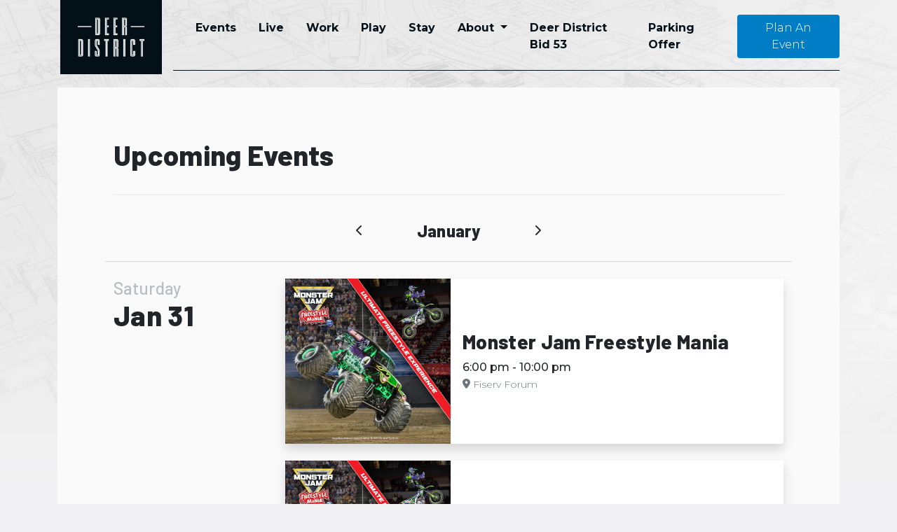

--- FILE ---
content_type: application/javascript; charset=UTF-8
request_url: https://deerdistrict.com/_nuxt/641ec8f.js
body_size: 3411
content:
(window.webpackJsonp=window.webpackJsonp||[]).push([[62,21,41,43,50],{390:function(t,e,r){"use strict";r.r(e);var n=r(37),o=(r(41),r(87),r(398)),c=r(399),l={props:{text:{type:Object,default:function(){return{}},required:!0}},methods:{renderHTML:function(t){var e,r={renderNode:(e={},Object(n.a)(e,c.BLOCKS.EMBEDDED_ASSET,(function(t){return'<div>\n              <img class="d-block mx-auto img-fluid" src="'.concat(t.data.target.fields.file.url,'"/>\n            </div>')})),Object(n.a)(e,c.BLOCKS.PARAGRAPH,(function(t,e){return""===e(t.content)?"<br>":"<p>".concat(e(t.content).replace(/\n/g,"</br>"),"</p>")})),e)};return Object(o.documentToHtmlString)(t,r)}}},d=r(33),component=Object(d.a)(l,(function(){var t=this,e=t.$createElement,r=t._self._c||e;return t.text?r("div",{domProps:{innerHTML:t._s(t.renderHTML(t.text))}}):t._e()}),[],!1,null,null,null);e.default=component.exports},391:function(t,e,r){"use strict";r.r(e);r(86),r(395);var n={props:{title:{type:String,default:null},width:{type:String,default:"medium",validator:function(t){return["small","medium","large","auto"].includes(t)}},spacing:{type:[String,Number],default:"1"}}},o=r(33),component=Object(o.a)(n,(function(){var t=this,e=t.$createElement,r=t._self._c||e;return r("section",{staticClass:"mx-lg-auto",class:[{"w-lg-65":"small"===t.width,"w-lg-75":"medium"===t.width,"w-lg-85":"large"===t.width,"w-lg-100":"auto"===t.width},"content-space-"+t.spacing]},[t.title?r("div",[r("h2",{staticClass:"h2"},[t._v(t._s(t.title))])]):t._e(),t._v(" "),t._t("default")],2)}),[],!1,null,null,null);e.default=component.exports},395:function(t,e,r){"use strict";var n=r(25),o=r(3),c=r(10),l=r(107),d=r(36),f=r(24),m=r(185),_=r(67),v=r(141),h=r(256),y=r(12),x=r(91).f,C=r(49).f,w=r(27).f,E=r(402),S=r(403).trim,I="Number",N=o.Number,O=N.prototype,T=o.TypeError,A=c("".slice),k=c("".charCodeAt),j=function(t){var e=h(t,"number");return"bigint"==typeof e?e:P(e)},P=function(t){var e,r,n,o,c,l,d,code,f=h(t,"number");if(v(f))throw T("Cannot convert a Symbol value to a number");if("string"==typeof f&&f.length>2)if(f=S(f),43===(e=k(f,0))||45===e){if(88===(r=k(f,2))||120===r)return NaN}else if(48===e){switch(k(f,1)){case 66:case 98:n=2,o=49;break;case 79:case 111:n=8,o=55;break;default:return+f}for(l=(c=A(f,2)).length,d=0;d<l;d++)if((code=k(c,d))<48||code>o)return NaN;return parseInt(c,n)}return+f};if(l(I,!N(" 0o1")||!N("0b1")||N("+0x1"))){for(var R,L=function(t){var e=arguments.length<1?0:N(j(t)),r=this;return _(O,r)&&y((function(){E(r)}))?m(Object(e),r,L):e},M=n?x(N):"MAX_VALUE,MIN_VALUE,NaN,NEGATIVE_INFINITY,POSITIVE_INFINITY,EPSILON,MAX_SAFE_INTEGER,MIN_SAFE_INTEGER,isFinite,isInteger,isNaN,isSafeInteger,parseFloat,parseInt,fromString,range".split(","),H=0;M.length>H;H++)f(N,R=M[H])&&!f(L,R)&&w(L,R,C(N,R));L.prototype=O,O.constructor=L,d(o,I,L)}},402:function(t,e,r){var n=r(10);t.exports=n(1..valueOf)},403:function(t,e,r){var n=r(10),o=r(42),c=r(26),l=r(404),d=n("".replace),f="["+l+"]",m=RegExp("^"+f+f+"*"),_=RegExp(f+f+"*$"),v=function(t){return function(e){var r=c(o(e));return 1&t&&(r=d(r,m,"")),2&t&&(r=d(r,_,"")),r}};t.exports={start:v(1),end:v(2),trim:v(3)}},404:function(t,e){t.exports="\t\n\v\f\r                　\u2028\u2029\ufeff"},405:function(t,e,r){var content=r(418);content.__esModule&&(content=content.default),"string"==typeof content&&(content=[[t.i,content,""]]),content.locals&&(t.exports=content.locals);(0,r(58).default)("20823a58",content,!0,{sourceMap:!1})},406:function(t,e,r){var content=r(420);content.__esModule&&(content=content.default),"string"==typeof content&&(content=[[t.i,content,""]]),content.locals&&(t.exports=content.locals);(0,r(58).default)("1c626d2c",content,!0,{sourceMap:!1})},407:function(t,e,r){var content=r(422);content.__esModule&&(content=content.default),"string"==typeof content&&(content=[[t.i,content,""]]),content.locals&&(t.exports=content.locals);(0,r(58).default)("fb3f3f72",content,!0,{sourceMap:!1})},414:function(t,e,r){"use strict";r.d(e,"a",(function(){return l})),r.d(e,"b",(function(){return d}));var n=r(13),o=(r(48),r(415)),c=Object(o.createClient)(),l=function(){var t=Object(n.a)(regeneratorRuntime.mark((function t(e,r){return regeneratorRuntime.wrap((function(t){for(;;)switch(t.prev=t.next){case 0:return t.next=2,c.getEntries({content_type:e,"fields.slug":r}).then((function(t){return t.items[0].fields})).catch(console.error);case 2:return t.abrupt("return",t.sent);case 3:case"end":return t.stop()}}),t)})));return function(e,r){return t.apply(this,arguments)}}(),d=function(){var t=Object(n.a)(regeneratorRuntime.mark((function t(e){return regeneratorRuntime.wrap((function(t){for(;;)switch(t.prev=t.next){case 0:return t.next=2,l("page",e);case 2:return t.abrupt("return",t.sent);case 3:case"end":return t.stop()}}),t)})));return function(e){return t.apply(this,arguments)}}()},415:function(t,e,r){var n=r(466),o={CTF_SPACE_ID:"04rujdm9ufvm",CTF_CDA_ACCESS_TOKEN:"0ee53ababcf804aa25b98a27bef04eabb75ec52d66cc5cdc2cb0d6b76834d983"};t.exports={createClient:function(){var t=arguments.length>0&&void 0!==arguments[0]?arguments[0]:o;return n.createClient({space:t.CTF_SPACE_ID,accessToken:t.CTF_CDA_ACCESS_TOKEN})}}},417:function(t,e,r){"use strict";r(405)},418:function(t,e,r){var n=r(57)((function(i){return i[1]}));n.push([t.i,".page[data-v-2e27ca93]{background:#fafafb;margin-bottom:4rem;min-height:40vh}@media(min-width:768px){.page[data-v-2e27ca93]{border-radius:.2rem}}.page-inner[data-v-2e27ca93]{padding:3rem 5rem}@media(max-width:767.98px){.page-inner[data-v-2e27ca93]{padding:2rem}}@media(max-width:575.98px){.page-inner[data-v-2e27ca93]{padding:1rem}}@media(max-width:767.98px){.container[data-v-2e27ca93]{padding:0}}",""]),n.locals={},t.exports=n},419:function(t,e,r){"use strict";r(406)},420:function(t,e,r){var n=r(57)((function(i){return i[1]}));n.push([t.i,".header-image[data-v-77c638b8]{width:100%}.header-image img[data-v-77c638b8]{max-width:100%;height:auto;margin:0 auto;display:block}",""]),n.locals={},t.exports=n},421:function(t,e,r){"use strict";r(407)},422:function(t,e,r){var n=r(57)((function(i){return i[1]}));n.push([t.i,".page-body{border-bottom:2px solid #f1f1f3;padding-bottom:2rem;margin:0 auto 2rem}",""]),n.locals={},t.exports=n},432:function(t,e,r){"use strict";r(417);var n=r(33),component=Object(n.a)({},(function(){var t=this,e=t.$createElement,r=t._self._c||e;return r("div",{staticClass:"layout"},[r("div",{staticClass:"container"},[r("div",{ref:"content",staticClass:"page",attrs:{id:"content",role:"main"}},[t._t("hero"),t._v(" "),r("div",{staticClass:"page-inner"},[t._t("header"),t._v(" "),t._t("default"),t._v(" "),t._t("footer")],2)],2)])])}),[],!1,null,"2e27ca93",null);e.a=component.exports},434:function(t,e,r){"use strict";r.r(e);var n={props:{imageSrc:{type:String,default:null,required:!0},alt:{type:String,default:null}}},o=(r(419),r(33)),component=Object(o.a)(n,(function(){var t=this,e=t.$createElement,r=t._self._c||e;return r("div",{staticClass:"header-image"},[r("img",{attrs:{src:t.imageSrc+"?f=center&fit=fill&w=1300&h=650&fm=webp",alt:t.alt}})])}),[],!1,null,"77c638b8",null);e.default=component.exports},435:function(t,e,r){"use strict";r.r(e);r(86),r(395);var n={components:{PageSection:r(391).default},props:{title:{type:String,default:null},body:{type:Object,default:null},width:{type:String,default:"medium",validator:function(t){return["small","medium","large","auto"].includes(t)}},spacing:{type:[String,Number],default:"1"}}},o=(r(421),r(33)),component=Object(o.a)(n,(function(){var t=this,e=t.$createElement,r=t._self._c||e;return r("PageSection",{staticClass:"page-body",attrs:{width:t.width,spacing:t.spacing}},[t.title?r("h1",{staticClass:"h1"},[t._v("\n    "+t._s(t.title)+"\n  ")]):t._e(),t._v(" "),t._t("date"),t._v(" "),t.body?r("EntryRichText",{attrs:{text:t.body}}):t._e(),t._v(" "),t._t("default")],2)}),[],!1,null,null,null);e.default=component.exports;installComponents(component,{EntryRichText:r(390).default,PageSection:r(391).default})},468:function(t,e){},612:function(t,e,r){"use strict";r.r(e);var n=r(13),o=(r(48),r(46),{components:{Layout:r(432).a}}),c=r(33),l=Object(c.a)(o,(function(){var t=this,e=t.$createElement,r=t._self._c||e;return r("Layout",{scopedSlots:t._u([{key:"hero",fn:function(){return[t._t("hero")]},proxy:!0}],null,!0)},[t._v(" "),t._t("header"),t._v(" "),r("div",{staticClass:"row"},[r("div",{staticClass:"col-lg-7 me-auto"},[t._t("breadcrumbs"),t._v(" "),t._t("default")],2),t._v(" "),r("div",{staticClass:"col-lg-4"},[t._t("sidebar")],2)]),t._v(" "),t._t("footer")],2)}),[],!1,null,null,null).exports,d=r(414),f={components:{Layout:l},asyncData:function(t){return Object(n.a)(regeneratorRuntime.mark((function e(){var r,n;return regeneratorRuntime.wrap((function(e){for(;;)switch(e.prev=e.next){case 0:return r=t.params,e.next=3,Object(d.a)("place",r.slug);case 3:return(n=e.sent).title=n.name,e.abrupt("return",{entry:n});case 6:case"end":return e.stop()}}),e)})))()},head:function(){var t=this.entry;return{title:t.title,meta:[{hid:"ogTitle",property:"og:title",content:t.title,vmid:"og:title"},{hid:"ogImage",property:"og:image",content:t.image?"https:".concat(t.image.fields.file.url):"",vmid:"og:image"}]}}},m=Object(c.a)(f,(function(){var t=this,e=t.$createElement,r=t._self._c||e;return r("Layout",{scopedSlots:t._u([{key:"hero",fn:function(){return[t.entry.heroImage?r("PageHeaderImage",{attrs:{"image-src":t.entry.heroImage.fields.file.url,alt:t.entry.title}}):t._e()]},proxy:!0},{key:"breadcrumbs",fn:function(){return[r("nav",{staticClass:"d-none d-md-block",attrs:{"aria-label":"breadcrumb"}},[r("ol",{staticClass:"breadcrumb bg-light px-0 mb-4"},[r("li",{staticClass:"breadcrumb-item"},[r("nuxt-link",{attrs:{to:"/places"}},[t._v("In the District")])],1),t._v(" "),r("li",{staticClass:"breadcrumb-item active",attrs:{"aria-current":"page"}},[t._v(t._s(t.entry.name))])])])]},proxy:!0},{key:"sidebar",fn:function(){return[t.entry.businessLogo?r("div",{staticClass:"text-center mb-4"},[r("a",{attrs:{href:t.entry.businessWebsite,title:t.entry.name}},[r("img",{staticClass:"img-fluid rounded border bg-white mx-auto",attrs:{src:t.entry.businessLogo.fields.file.url+"?f=center&fit=fill&w=320&h=180&fm=webp",alt:t.entry.name}})])]):t._e(),t._v(" "),t.entry.businessWebsite?r("div",{staticClass:"mb-4"},[r("a",{staticClass:"btn btn-primary d-block text-center",attrs:{href:t.entry.businessWebsite,title:"View Website"}},[t._v("View Website")])]):t._e(),t._v(" "),t.entry.businessAddress||t.entry.businessPhone||t.entry.businessHours?r("div",{staticClass:"card bg-light-alt shadow-sm"},[r("div",{staticClass:"card-body"},[r("h2",{staticClass:"h5"},[t._v("Location Information")]),t._v(" "),t.entry.businessAddress?r("address",[r("strong",[t._v("Address: ")]),r("br"),t._v(t._s(t.entry.businessAddress))]):t._e(),t._v(" "),t.entry.businessPhone?r("p",[r("strong",[t._v("Phone: ")]),r("br"),t._v(t._s(t.entry.businessPhone))]):t._e(),t._v(" "),t.entry.businessHours?r("p",[r("strong",[t._v("Hours: ")]),r("br"),t._v(t._s(t.entry.businessHours))]):t._e()])]):t._e(),t._v(" "),t.entry.businessCategory?r("div",{staticClass:"place-badge mt-4"},[r("h5",{staticClass:"h5"},[t._v("Tags")]),t._v(" "),t._l(t.entry.businessCategory,(function(e,i){return r("nuxt-link",{key:i,attrs:{to:"/places?tag="+e}},[r("span",{staticClass:"btn btn-outline-secondary btn-sm mb-1 me-1"},[t._v("\n          "+t._s(e)+"\n        ")])])}))],2):t._e()]},proxy:!0}])},[t._v(" "),t._v(" "),t.entry.title?r("PageBody",{attrs:{title:t.entry.title,width:"auto",spacing:"0"}}):t._e(),t._v(" "),t.entry.body?r("EntryRichText",{attrs:{text:t.entry.body}}):t._e()],1)}),[],!1,null,null,null);e.default=m.exports;installComponents(m,{PageHeaderImage:r(434).default,PageBody:r(435).default,EntryRichText:r(390).default})}}]);

--- FILE ---
content_type: application/javascript; charset=UTF-8
request_url: https://deerdistrict.com/_nuxt/9ff6dfe.js
body_size: 5003
content:
/*! For license information please see LICENSES */
(window.webpackJsonp=window.webpackJsonp||[]).push([[0],{398:function(n,t,e){"use strict";(function(n){Object.defineProperty(t,"__esModule",{value:!0});var e=function(){return e=Object.assign||function(n){for(var s,i=1,t=arguments.length;i<t;i++)for(var p in s=arguments[i])Object.prototype.hasOwnProperty.call(s,p)&&(n[p]=s[p]);return n},e.apply(this,arguments)},r=/["'&<>]/,o=function(n){var t,e=""+n,o=r.exec(e);if(!o)return e;var html="",c=0,f=0;for(c=o.index;c<e.length;c++){switch(e.charCodeAt(c)){case 34:t="&quot;";break;case 38:t="&amp;";break;case 39:t="&#39;";break;case 60:t="&lt;";break;case 62:t="&gt;";break;default:continue}f!==c&&(html+=e.substring(f,c)),f=c+1,html+=t}return f!==c?html+e.substring(f,c):html};var c="undefined"!=typeof globalThis?globalThis:"undefined"!=typeof window?window:void 0!==n?n:"undefined"!=typeof self?self:{};var f,l=function(n,t){return n(t={exports:{}},t.exports),t.exports}((function(n,t){Object.defineProperty(t,"__esModule",{value:!0});var e="undefined"!=typeof globalThis?globalThis:"undefined"!=typeof window?window:void 0!==c?c:"undefined"!=typeof self?self:{};function r(n,t){return n(t={exports:{}},t.exports),t.exports}var o,f,l,d="object",E=function(n){return n&&n.Math==Math&&n},y=E(typeof globalThis==d&&globalThis)||E(typeof window==d&&window)||E(typeof self==d&&self)||E(typeof e==d&&e)||Function("return this")(),h=function(n){try{return!!n()}catch(n){return!0}},v=!h((function(){return 7!=Object.defineProperty({},"a",{get:function(){return 7}}).a})),O={}.propertyIsEnumerable,T=Object.getOwnPropertyDescriptor,I={f:T&&!O.call({1:2},1)?function(n){var t=T(this,n);return!!t&&t.enumerable}:O},S=function(n,t){return{enumerable:!(1&n),configurable:!(2&n),writable:!(4&n),value:t}},_={}.toString,D="".split,N=h((function(){return!Object("z").propertyIsEnumerable(0)}))?function(n){return"String"==function(n){return _.call(n).slice(8,-1)}(n)?D.call(n,""):Object(n)}:Object,m=function(n){return N(function(n){if(null==n)throw TypeError("Can't call method on "+n);return n}(n))},L=function(n){return"object"==typeof n?null!==n:"function"==typeof n},A=function(input,n){if(!L(input))return input;var t,e;if(n&&"function"==typeof(t=input.toString)&&!L(e=t.call(input)))return e;if("function"==typeof(t=input.valueOf)&&!L(e=t.call(input)))return e;if(!n&&"function"==typeof(t=input.toString)&&!L(e=t.call(input)))return e;throw TypeError("Can't convert object to primitive value")},w={}.hasOwnProperty,P=function(n,t){return w.call(n,t)},j=y.document,M=L(j)&&L(j.createElement),R=function(n){return M?j.createElement(n):{}},H=!v&&!h((function(){return 7!=Object.defineProperty(R("div"),"a",{get:function(){return 7}}).a})),k=Object.getOwnPropertyDescriptor,G=v?k:function(n,t){if(n=m(n),t=A(t,!0),H)try{return k(n,t)}catch(n){}if(P(n,t))return S(!I.f.call(n,t),n[t])},B={f:G},C=function(n){if(!L(n))throw TypeError(String(n)+" is not an object");return n},Y=Object.defineProperty,x=v?Y:function(n,t,e){if(C(n),t=A(t,!0),C(e),H)try{return Y(n,t,e)}catch(n){}if("get"in e||"set"in e)throw TypeError("Accessors not supported");return"value"in e&&(n[t]=e.value),n},K={f:x},U=v?function(object,n,t){return K.f(object,n,S(1,t))}:function(object,n,t){return object[n]=t,object},F=function(n,t){try{U(y,n,t)}catch(e){y[n]=t}return t},z=r((function(n){var t="__core-js_shared__",e=y[t]||F(t,{});(n.exports=function(n,t){return e[n]||(e[n]=void 0!==t?t:{})})("versions",[]).push({version:"3.1.3",mode:"global",copyright:"© 2019 Denis Pushkarev (zloirock.ru)"})})),V=z("native-function-to-string",Function.toString),Q=y.WeakMap,W="function"==typeof Q&&/native code/.test(V.call(Q)),J=0,X=Math.random(),Z=function(n){return"Symbol("+String(void 0===n?"":n)+")_"+(++J+X).toString(36)},$=z("keys"),nn=function(n){return $[n]||($[n]=Z(n))},tn={},en=y.WeakMap;if(W){var rn=new en,on=rn.get,un=rn.has,cn=rn.set;o=function(n,t){return cn.call(rn,n,t),t},f=function(n){return on.call(rn,n)||{}},l=function(n){return un.call(rn,n)}}else{var fn=nn("state");tn[fn]=!0,o=function(n,t){return U(n,fn,t),t},f=function(n){return P(n,fn)?n[fn]:{}},l=function(n){return P(n,fn)}}var an={set:o,get:f,has:l,enforce:function(n){return l(n)?f(n):o(n,{})},getterFor:function(n){return function(t){var e;if(!L(t)||(e=f(t)).type!==n)throw TypeError("Incompatible receiver, "+n+" required");return e}}},ln=r((function(n){var t=an.get,e=an.enforce,r=String(V).split("toString");z("inspectSource",(function(n){return V.call(n)})),(n.exports=function(n,t,o,c){var f=!!c&&!!c.unsafe,l=!!c&&!!c.enumerable,d=!!c&&!!c.noTargetGet;"function"==typeof o&&("string"!=typeof t||P(o,"name")||U(o,"name",t),e(o).source=r.join("string"==typeof t?t:"")),n!==y?(f?!d&&n[t]&&(l=!0):delete n[t],l?n[t]=o:U(n,t,o)):l?n[t]=o:F(t,o)})(Function.prototype,"toString",(function(){return"function"==typeof this&&t(this).source||V.call(this)}))})),path=y,sn=function(n){return"function"==typeof n?n:void 0},pn=function(n,t){return arguments.length<2?sn(path[n])||sn(y[n]):path[n]&&path[n][t]||y[n]&&y[n][t]},dn=Math.ceil,En=Math.floor,yn=function(n){return isNaN(n=+n)?0:(n>0?En:dn)(n)},hn=Math.min,vn=Math.max,gn=Math.min,bn=function(n){return function(t,e,r){var o,c,f=m(t),l=(o=f.length)>0?hn(yn(o),9007199254740991):0,d=function(n,t){var e=yn(n);return e<0?vn(e+t,0):gn(e,t)}(r,l);if(n&&e!=e){for(;l>d;)if((c=f[d++])!=c)return!0}else for(;l>d;d++)if((n||d in f)&&f[d]===e)return n||d||0;return!n&&-1}},On={includes:bn(!0),indexOf:bn(!1)},Tn=On.indexOf,In=function(object,n){var t,e=m(object),i=0,r=[];for(t in e)!P(tn,t)&&P(e,t)&&r.push(t);for(;n.length>i;)P(e,t=n[i++])&&(~Tn(r,t)||r.push(t));return r},Sn=["constructor","hasOwnProperty","isPrototypeOf","propertyIsEnumerable","toLocaleString","toString","valueOf"],_n=Sn.concat("length","prototype"),Dn=Object.getOwnPropertyNames||function(n){return In(n,_n)},Nn={f:Dn},mn={f:Object.getOwnPropertySymbols},Ln=pn("Reflect","ownKeys")||function(n){var t=Nn.f(C(n)),e=mn.f;return e?t.concat(e(n)):t},An=function(n,source){for(var t=Ln(source),e=K.f,r=B.f,i=0;i<t.length;i++){var o=t[i];P(n,o)||e(n,o,r(source,o))}},wn=/#|\.prototype\./,Pn=function(n,t){var e=data[jn(n)];return e==Rn||e!=Mn&&("function"==typeof t?h(t):!!t)},jn=Pn.normalize=function(n){return String(n).replace(wn,".").toLowerCase()},data=Pn.data={},Mn=Pn.NATIVE="N",Rn=Pn.POLYFILL="P",Hn=Pn,kn=B.f,Gn=function(n,source){var t,e,r,o,c,f=n.target,l=n.global,d=n.stat;if(t=l?y:d?y[f]||F(f,{}):(y[f]||{}).prototype)for(e in source){if(o=source[e],r=n.noTargetGet?(c=kn(t,e))&&c.value:t[e],!Hn(l?e:f+(d?".":"#")+e,n.forced)&&void 0!==r){if(typeof o==typeof r)continue;An(o,r)}(n.sham||r&&r.sham)&&U(o,"sham",!0),ln(t,e,o,n)}},Bn=Object.keys||function(n){return In(n,Sn)},Cn=I.f,Yn=function(n){return function(t){for(var e,r=m(t),o=Bn(r),c=o.length,i=0,f=[];c>i;)e=o[i++],v&&!Cn.call(r,e)||f.push(n?[e,r[e]]:r[e]);return f}},xn={entries:Yn(!0),values:Yn(!1)}.values;Gn({target:"Object",stat:!0},{values:function(n){return xn(n)}});path.Object.values;var Kn=!!Object.getOwnPropertySymbols&&!h((function(){return!String(Symbol())})),Un=y.Symbol,Fn=z("wks"),zn=v?Object.defineProperties:function(n,t){C(n);for(var e,r=Bn(t),o=r.length,c=0;o>c;)K.f(n,e=r[c++],t[e]);return n},html=pn("document","documentElement"),Vn=nn("IE_PROTO"),qn=function(){},Qn=function(){var n,iframe=R("iframe"),t=Sn.length;for(iframe.style.display="none",html.appendChild(iframe),iframe.src=String("javascript:"),(n=iframe.contentWindow.document).open(),n.write("<script>document.F=Object<\/script>"),n.close(),Qn=n.F;t--;)delete Qn.prototype[Sn[t]];return Qn()},Wn=Object.create||function(n,t){var e;return null!==n?(qn.prototype=C(n),e=new qn,qn.prototype=null,e[Vn]=n):e=Qn(),void 0===t?e:zn(e,t)};tn[Vn]=!0;var Jn,Xn=Fn[Jn="unscopables"]||(Fn[Jn]=Kn&&Un[Jn]||(Kn?Un:Z)("Symbol."+Jn)),Zn=Array.prototype;null==Zn[Xn]&&U(Zn,Xn,Wn(null));var $n,nt=On.includes;Gn({target:"Array",proto:!0},{includes:function(n){return nt(this,n,arguments.length>1?arguments[1]:void 0)}}),$n="includes",Zn[Xn][$n]=!0;var tt,et,ot,ut=function(n,t,e){if(function(n){if("function"!=typeof n)throw TypeError(String(n)+" is not a function")}(n),void 0===t)return n;switch(e){case 0:return function(){return n.call(t)};case 1:return function(a){return n.call(t,a)};case 2:return function(a,b){return n.call(t,a,b)};case 3:return function(a,b,e){return n.call(t,a,b,e)}}return function(){return n.apply(t,arguments)}},it=Function.call;tt="includes",ut(it,y["Array"].prototype[tt],et);!function(n){n.DOCUMENT="document",n.PARAGRAPH="paragraph",n.HEADING_1="heading-1",n.HEADING_2="heading-2",n.HEADING_3="heading-3",n.HEADING_4="heading-4",n.HEADING_5="heading-5",n.HEADING_6="heading-6",n.OL_LIST="ordered-list",n.UL_LIST="unordered-list",n.LIST_ITEM="list-item",n.HR="hr",n.QUOTE="blockquote",n.EMBEDDED_ENTRY="embedded-entry-block",n.EMBEDDED_ASSET="embedded-asset-block"}(ot||(ot={}));var ct,ft=ot;!function(n){n.HYPERLINK="hyperlink",n.ENTRY_HYPERLINK="entry-hyperlink",n.ASSET_HYPERLINK="asset-hyperlink",n.EMBEDDED_ENTRY="embedded-entry-inline"}(ct||(ct={}));var at,lt=ct,st=[ft.PARAGRAPH,ft.HEADING_1,ft.HEADING_2,ft.HEADING_3,ft.HEADING_4,ft.HEADING_5,ft.HEADING_6,ft.OL_LIST,ft.UL_LIST,ft.HR,ft.QUOTE,ft.EMBEDDED_ENTRY,ft.EMBEDDED_ASSET],pt=[ft.HR,ft.EMBEDDED_ENTRY,ft.EMBEDDED_ASSET],Et=((at={})[ft.OL_LIST]=[ft.LIST_ITEM],at[ft.UL_LIST]=[ft.LIST_ITEM],at[ft.LIST_ITEM]=st.slice(),at[ft.QUOTE]=[ft.PARAGRAPH],at);var yt=Object.freeze({isInline:function(n){return Object.values(lt).includes(n.nodeType)},isBlock:function(n){return Object.values(ft).includes(n.nodeType)},isText:function(n){return"text"===n.nodeType}});t.BLOCKS=ft,t.CONTAINERS=Et,t.INLINES=lt,t.MARKS={BOLD:"bold",ITALIC:"italic",UNDERLINE:"underline",CODE:"code"},t.TOP_LEVEL_BLOCKS=st,t.VOID_BLOCKS=pt,t.helpers=yt}));(f=l)&&f.__esModule&&Object.prototype.hasOwnProperty.call(f,"default")&&f.default;var d,E,y=l.BLOCKS,h=(l.CONTAINERS,l.INLINES),v=l.MARKS,O=(l.TOP_LEVEL_BLOCKS,l.VOID_BLOCKS,l.helpers),T=((d={})[y.PARAGRAPH]=function(n,t){return"<p>"+t(n.content)+"</p>"},d[y.HEADING_1]=function(n,t){return"<h1>"+t(n.content)+"</h1>"},d[y.HEADING_2]=function(n,t){return"<h2>"+t(n.content)+"</h2>"},d[y.HEADING_3]=function(n,t){return"<h3>"+t(n.content)+"</h3>"},d[y.HEADING_4]=function(n,t){return"<h4>"+t(n.content)+"</h4>"},d[y.HEADING_5]=function(n,t){return"<h5>"+t(n.content)+"</h5>"},d[y.HEADING_6]=function(n,t){return"<h6>"+t(n.content)+"</h6>"},d[y.EMBEDDED_ENTRY]=function(n,t){return"<div>"+t(n.content)+"</div>"},d[y.UL_LIST]=function(n,t){return"<ul>"+t(n.content)+"</ul>"},d[y.OL_LIST]=function(n,t){return"<ol>"+t(n.content)+"</ol>"},d[y.LIST_ITEM]=function(n,t){return"<li>"+t(n.content)+"</li>"},d[y.QUOTE]=function(n,t){return"<blockquote>"+t(n.content)+"</blockquote>"},d[y.HR]=function(){return"<hr/>"},d[h.ASSET_HYPERLINK]=function(n){return S(h.ASSET_HYPERLINK,n)},d[h.ENTRY_HYPERLINK]=function(n){return S(h.ENTRY_HYPERLINK,n)},d[h.EMBEDDED_ENTRY]=function(n){return S(h.EMBEDDED_ENTRY,n)},d[h.HYPERLINK]=function(n,t){return'<a href="'+n.data.uri+'">'+t(n.content)+"</a>"},d),I=((E={})[v.BOLD]=function(text){return"<b>"+text+"</b>"},E[v.ITALIC]=function(text){return"<i>"+text+"</i>"},E[v.UNDERLINE]=function(text){return"<u>"+text+"</u>"},E[v.CODE]=function(text){return"<code>"+text+"</code>"},E),S=function(n,t){return"<span>type: "+n+" id: "+t.data.target.sys.id+"</span>"};function _(n,t){var e=t.renderNode,r=t.renderMark;return n.map((function(n){return function(n,t){var e=t.renderNode,r=t.renderMark;if(O.isText(n)){var c=o(n.value);return n.marks.length>0?n.marks.reduce((function(n,mark){return r[mark.type]?r[mark.type](n):n}),c):c}var f=function(n){return _(n,{renderMark:r,renderNode:e})};return n.nodeType&&e[n.nodeType]?e[n.nodeType](n,f):""}(n,{renderNode:e,renderMark:r})})).join("")}t.documentToHtmlString=function(n,t){return void 0===t&&(t={}),n&&n.content?_(n.content,{renderNode:e({},T,t.renderNode),renderMark:e({},I,t.renderMark)}):""}}).call(this,e(32))},399:function(n,t,e){"use strict";(function(n){Object.defineProperty(t,"__esModule",{value:!0});var e="undefined"!=typeof globalThis?globalThis:"undefined"!=typeof window?window:void 0!==n?n:"undefined"!=typeof self?self:{};function r(n,t){return n(t={exports:{}},t.exports),t.exports}var o,c,f,l="object",d=function(n){return n&&n.Math==Math&&n},E=d(typeof globalThis==l&&globalThis)||d(typeof window==l&&window)||d(typeof self==l&&self)||d(typeof e==l&&e)||Function("return this")(),y=function(n){try{return!!n()}catch(n){return!0}},h=!y((function(){return 7!=Object.defineProperty({},"a",{get:function(){return 7}}).a})),v={}.propertyIsEnumerable,O=Object.getOwnPropertyDescriptor,T={f:O&&!v.call({1:2},1)?function(n){var t=O(this,n);return!!t&&t.enumerable}:v},I=function(n,t){return{enumerable:!(1&n),configurable:!(2&n),writable:!(4&n),value:t}},S={}.toString,_="".split,D=y((function(){return!Object("z").propertyIsEnumerable(0)}))?function(n){return"String"==function(n){return S.call(n).slice(8,-1)}(n)?_.call(n,""):Object(n)}:Object,N=function(n){return D(function(n){if(null==n)throw TypeError("Can't call method on "+n);return n}(n))},m=function(n){return"object"==typeof n?null!==n:"function"==typeof n},L=function(input,n){if(!m(input))return input;var t,e;if(n&&"function"==typeof(t=input.toString)&&!m(e=t.call(input)))return e;if("function"==typeof(t=input.valueOf)&&!m(e=t.call(input)))return e;if(!n&&"function"==typeof(t=input.toString)&&!m(e=t.call(input)))return e;throw TypeError("Can't convert object to primitive value")},A={}.hasOwnProperty,w=function(n,t){return A.call(n,t)},P=E.document,j=m(P)&&m(P.createElement),M=function(n){return j?P.createElement(n):{}},R=!h&&!y((function(){return 7!=Object.defineProperty(M("div"),"a",{get:function(){return 7}}).a})),H=Object.getOwnPropertyDescriptor,k=h?H:function(n,t){if(n=N(n),t=L(t,!0),R)try{return H(n,t)}catch(n){}if(w(n,t))return I(!T.f.call(n,t),n[t])},G={f:k},B=function(n){if(!m(n))throw TypeError(String(n)+" is not an object");return n},C=Object.defineProperty,Y=h?C:function(n,t,e){if(B(n),t=L(t,!0),B(e),R)try{return C(n,t,e)}catch(n){}if("get"in e||"set"in e)throw TypeError("Accessors not supported");return"value"in e&&(n[t]=e.value),n},x={f:Y},K=h?function(object,n,t){return x.f(object,n,I(1,t))}:function(object,n,t){return object[n]=t,object},U=function(n,t){try{K(E,n,t)}catch(e){E[n]=t}return t},F=r((function(n){var t="__core-js_shared__",e=E[t]||U(t,{});(n.exports=function(n,t){return e[n]||(e[n]=void 0!==t?t:{})})("versions",[]).push({version:"3.1.3",mode:"global",copyright:"© 2019 Denis Pushkarev (zloirock.ru)"})})),z=F("native-function-to-string",Function.toString),V=E.WeakMap,Q="function"==typeof V&&/native code/.test(z.call(V)),W=0,J=Math.random(),X=function(n){return"Symbol("+String(void 0===n?"":n)+")_"+(++W+J).toString(36)},Z=F("keys"),$=function(n){return Z[n]||(Z[n]=X(n))},nn={},tn=E.WeakMap;if(Q){var en=new tn,rn=en.get,on=en.has,un=en.set;o=function(n,t){return un.call(en,n,t),t},c=function(n){return rn.call(en,n)||{}},f=function(n){return on.call(en,n)}}else{var cn=$("state");nn[cn]=!0,o=function(n,t){return K(n,cn,t),t},c=function(n){return w(n,cn)?n[cn]:{}},f=function(n){return w(n,cn)}}var fn={set:o,get:c,has:f,enforce:function(n){return f(n)?c(n):o(n,{})},getterFor:function(n){return function(t){var e;if(!m(t)||(e=c(t)).type!==n)throw TypeError("Incompatible receiver, "+n+" required");return e}}},an=r((function(n){var t=fn.get,e=fn.enforce,r=String(z).split("toString");F("inspectSource",(function(n){return z.call(n)})),(n.exports=function(n,t,o,c){var f=!!c&&!!c.unsafe,l=!!c&&!!c.enumerable,d=!!c&&!!c.noTargetGet;"function"==typeof o&&("string"!=typeof t||w(o,"name")||K(o,"name",t),e(o).source=r.join("string"==typeof t?t:"")),n!==E?(f?!d&&n[t]&&(l=!0):delete n[t],l?n[t]=o:K(n,t,o)):l?n[t]=o:U(t,o)})(Function.prototype,"toString",(function(){return"function"==typeof this&&t(this).source||z.call(this)}))})),path=E,ln=function(n){return"function"==typeof n?n:void 0},sn=function(n,t){return arguments.length<2?ln(path[n])||ln(E[n]):path[n]&&path[n][t]||E[n]&&E[n][t]},pn=Math.ceil,dn=Math.floor,En=function(n){return isNaN(n=+n)?0:(n>0?dn:pn)(n)},yn=Math.min,hn=Math.max,vn=Math.min,gn=function(n){return function(t,e,r){var o,c,f=N(t),l=(o=f.length)>0?yn(En(o),9007199254740991):0,d=function(n,t){var e=En(n);return e<0?hn(e+t,0):vn(e,t)}(r,l);if(n&&e!=e){for(;l>d;)if((c=f[d++])!=c)return!0}else for(;l>d;d++)if((n||d in f)&&f[d]===e)return n||d||0;return!n&&-1}},bn={includes:gn(!0),indexOf:gn(!1)},On=bn.indexOf,Tn=function(object,n){var t,e=N(object),i=0,r=[];for(t in e)!w(nn,t)&&w(e,t)&&r.push(t);for(;n.length>i;)w(e,t=n[i++])&&(~On(r,t)||r.push(t));return r},In=["constructor","hasOwnProperty","isPrototypeOf","propertyIsEnumerable","toLocaleString","toString","valueOf"],Sn=In.concat("length","prototype"),_n=Object.getOwnPropertyNames||function(n){return Tn(n,Sn)},Dn={f:_n},Nn={f:Object.getOwnPropertySymbols},mn=sn("Reflect","ownKeys")||function(n){var t=Dn.f(B(n)),e=Nn.f;return e?t.concat(e(n)):t},Ln=function(n,source){for(var t=mn(source),e=x.f,r=G.f,i=0;i<t.length;i++){var o=t[i];w(n,o)||e(n,o,r(source,o))}},An=/#|\.prototype\./,wn=function(n,t){var e=data[Pn(n)];return e==Mn||e!=jn&&("function"==typeof t?y(t):!!t)},Pn=wn.normalize=function(n){return String(n).replace(An,".").toLowerCase()},data=wn.data={},jn=wn.NATIVE="N",Mn=wn.POLYFILL="P",Rn=wn,Hn=G.f,kn=function(n,source){var t,e,r,o,c,f=n.target,l=n.global,d=n.stat;if(t=l?E:d?E[f]||U(f,{}):(E[f]||{}).prototype)for(e in source){if(o=source[e],r=n.noTargetGet?(c=Hn(t,e))&&c.value:t[e],!Rn(l?e:f+(d?".":"#")+e,n.forced)&&void 0!==r){if(typeof o==typeof r)continue;Ln(o,r)}(n.sham||r&&r.sham)&&K(o,"sham",!0),an(t,e,o,n)}},Gn=Object.keys||function(n){return Tn(n,In)},Bn=T.f,Cn=function(n){return function(t){for(var e,r=N(t),o=Gn(r),c=o.length,i=0,f=[];c>i;)e=o[i++],h&&!Bn.call(r,e)||f.push(n?[e,r[e]]:r[e]);return f}},Yn={entries:Cn(!0),values:Cn(!1)}.values;kn({target:"Object",stat:!0},{values:function(n){return Yn(n)}});path.Object.values;var xn=!!Object.getOwnPropertySymbols&&!y((function(){return!String(Symbol())})),Kn=E.Symbol,Un=F("wks"),Fn=h?Object.defineProperties:function(n,t){B(n);for(var e,r=Gn(t),o=r.length,c=0;o>c;)x.f(n,e=r[c++],t[e]);return n},html=sn("document","documentElement"),zn=$("IE_PROTO"),Vn=function(){},qn=function(){var n,iframe=M("iframe"),t=In.length;for(iframe.style.display="none",html.appendChild(iframe),iframe.src=String("javascript:"),(n=iframe.contentWindow.document).open(),n.write("<script>document.F=Object<\/script>"),n.close(),qn=n.F;t--;)delete qn.prototype[In[t]];return qn()},Qn=Object.create||function(n,t){var e;return null!==n?(Vn.prototype=B(n),e=new Vn,Vn.prototype=null,e[zn]=n):e=qn(),void 0===t?e:Fn(e,t)};nn[zn]=!0;var Wn,Jn=Un[Wn="unscopables"]||(Un[Wn]=xn&&Kn[Wn]||(xn?Kn:X)("Symbol."+Wn)),Xn=Array.prototype;null==Xn[Jn]&&K(Xn,Jn,Qn(null));var Zn,$n=bn.includes;kn({target:"Array",proto:!0},{includes:function(n){return $n(this,n,arguments.length>1?arguments[1]:void 0)}}),Zn="includes",Xn[Jn][Zn]=!0;var nt,tt,et,ot=function(n,t,e){if(function(n){if("function"!=typeof n)throw TypeError(String(n)+" is not a function")}(n),void 0===t)return n;switch(e){case 0:return function(){return n.call(t)};case 1:return function(a){return n.call(t,a)};case 2:return function(a,b){return n.call(t,a,b)};case 3:return function(a,b,e){return n.call(t,a,b,e)}}return function(){return n.apply(t,arguments)}},ut=Function.call;nt="includes",ot(ut,E["Array"].prototype[nt],tt);!function(n){n.DOCUMENT="document",n.PARAGRAPH="paragraph",n.HEADING_1="heading-1",n.HEADING_2="heading-2",n.HEADING_3="heading-3",n.HEADING_4="heading-4",n.HEADING_5="heading-5",n.HEADING_6="heading-6",n.OL_LIST="ordered-list",n.UL_LIST="unordered-list",n.LIST_ITEM="list-item",n.HR="hr",n.QUOTE="blockquote",n.EMBEDDED_ENTRY="embedded-entry-block",n.EMBEDDED_ASSET="embedded-asset-block"}(et||(et={}));var it,ct=et;!function(n){n.HYPERLINK="hyperlink",n.ENTRY_HYPERLINK="entry-hyperlink",n.ASSET_HYPERLINK="asset-hyperlink",n.EMBEDDED_ENTRY="embedded-entry-inline"}(it||(it={}));var ft,at=it,lt=[ct.PARAGRAPH,ct.HEADING_1,ct.HEADING_2,ct.HEADING_3,ct.HEADING_4,ct.HEADING_5,ct.HEADING_6,ct.OL_LIST,ct.UL_LIST,ct.HR,ct.QUOTE,ct.EMBEDDED_ENTRY,ct.EMBEDDED_ASSET],st=[ct.HR,ct.EMBEDDED_ENTRY,ct.EMBEDDED_ASSET],pt=((ft={})[ct.OL_LIST]=[ct.LIST_ITEM],ft[ct.UL_LIST]=[ct.LIST_ITEM],ft[ct.LIST_ITEM]=lt.slice(),ft[ct.QUOTE]=[ct.PARAGRAPH],ft);var Et=Object.freeze({isInline:function(n){return Object.values(at).includes(n.nodeType)},isBlock:function(n){return Object.values(ct).includes(n.nodeType)},isText:function(n){return"text"===n.nodeType}});t.BLOCKS=ct,t.CONTAINERS=pt,t.INLINES=at,t.MARKS={BOLD:"bold",ITALIC:"italic",UNDERLINE:"underline",CODE:"code"},t.TOP_LEVEL_BLOCKS=lt,t.VOID_BLOCKS=st,t.helpers=Et}).call(this,e(32))}}]);

--- FILE ---
content_type: application/javascript; charset=UTF-8
request_url: https://deerdistrict.com/_nuxt/static/1769626347/manifest.js
body_size: 1844
content:
__NUXT_JSONP__("manifest.js", {routes:["\u002F","\u002Fnewsletter-signup","\u002Fevents","\u002Fplaces","\u002Fnews","\u002Fcontact","\u002Farticle\u002Fchords-and-curds-festival-to-take-place-on-the-plaza-at-fiserv-forum-on","\u002Farticle\u002Ffutbol-in-deer-district-to-begin-tomorrow-friday-june-14","\u002Farticle\u002Fdeer-district-offering-free-shuttle-rides-to-and-from-summerfest","\u002Farticle\u002Fbringing-the-christkindlmarket-home-for-the-holidays","\u002Fterms-of-use","\u002Fplaces\u002Fcraft","\u002Fplaces\u002Ffat-tuesday","\u002Fabout","\u002Fparking","\u002Fplay","\u002Fholiday","\u002Fplaces\u002Fdrink-wisconsinbly-pub","\u002Fevent\u002Fdeer-district-prep-showcase-2027","\u002Fwork","\u002Fplaces\u002Fbucks-pro-shop","\u002Fplaces\u002Fsolomons","\u002Fplaces\u002Ffiserv-forum-guided-tour","\u002Fplaces\u002Ffiserv-forum","\u002Fplaces\u002Ffroedtert-and-the-medical-college-of-wisconsin-sports-science-center","\u002Fevent\u002Fyellowcard","\u002Fmonthly-specials","\u002Fevent\u002Fhog-fest-featuring-three-days-grace-and-i-prevail","\u002Fprivacy-policy","\u002Farticle\u002Fthe-mecca-sports-bar-and-grill-to-open-at-the-entertainment-block","\u002Fevent\u002Fsabaton","\u002Farticle\u002Ffirst-ever-fawn-fest-offers-weekly-kids-activities-on-the-plaza-in-front-of","\u002Farticle\u002Fthe-mecca-sports-bar-and-grill-to-hold-jobs-fairs-on-thursday-april-18-and","\u002Farticle\u002Fthe-second-annual-bloody-mary-festival-wisconsin-to-be-held-in-deer","\u002Farticle\u002Finsomnia-cookies-coming-to-deer-district-in-spring-2020","\u002Farticle\u002Fthe-mecca-sports-bar-and-grill-and-the-beer-garden-to-hose-fifa-womens","\u002Fevent\u002Fanthony-pettis-presents-apfc-milwaukee-fight-night-10","\u002Fplaces\u002Flandmarkculive","\u002Fgameday2025","\u002Fevent\u002Fa-new-fashioned-love-fest","\u002Farticle\u002Fthe-mecca-sports-bar-and-grill-to-hold-grand-opening-on-friday-may-3","\u002Fconcertseries","\u002Fevent\u002Fdillstradamus-dillon-francis-b2b-flosstradamus","\u002Fevent\u002Fromeo-santos-and-prince-royce-mejor-tarde-que-nunca-tour-2026","\u002Farticle\u002Fthe-beer-garden-at-entertainment-block-open-for-brewers-watch-parties-and","\u002Fplaces\u002Fgather-at-deer-district","\u002Fevent\u002Fdethklok-and-amon-amarth-the-amonklok-conquest","\u002Fplaces\u002Fbublr-bikes","\u002Fevent\u002F2026-avca-first-serve","\u002Farticle\u002Flocal-musicians-to-be-showcased-at-chords-and-curds-festival-on-plaza-at","\u002Fsummer-private-events-in-deer-district","\u002Farticle\u002Fthe-mecca-sports-bar-and-grill-now-open-for-brunch","\u002Fplaces\u002Fthe-trade-milwaukee","\u002Farticle\u002Fplaza-outside-of-fiserv-forum-to-host-series-of-fitness-classes-and-outdoor","\u002Fleasing-opportunities","\u002Fplaces\u002Fthe-new-fashioned","\u002Fevent\u002Flevel-up-and-zingara","\u002Fevent\u002Fboys-4-life-tour-featuring-b2k-and-bow-wow","\u002Farticle\u002Fthe-great-american-lobster-fest-coming-to-the-plaza-in-front-of-fiserv","\u002Farticle\u002Fdeer-district-creating-delicious-thanksgiving-meals-to-go","\u002Fplaces\u002Ftoms-watch-bar","\u002Fplaces\u002Fantetokounbros","\u002Farticle\u002Fdrink-wisconsinbly-to-open-pub-at-entertainment-block-by-fiserv-forum","\u002Fevent\u002Fjourney","\u002Fevent\u002Fweird-al-yankovic-bigger-and-weirder-2026-tour","\u002Fdeer-district-bid-53","\u002Fevent\u002Ftedeschi-trucks-band","\u002Farticle\u002Fvariety-of-seafood-dishes-live-music-to-be-featured-at-the-great-american","\u002Fplaces\u002Fsignature-dentistry-to-open-clinic-in-deer-district-this-october","\u002Fevent\u002Fforrest-frank-the-jesus-generation-tour","\u002Flive","\u002Fevent\u002Fmatt-rife-stay-golden-world-tour","\u002Fevent\u002Fthe-fray-with-dashboard-confessional","\u002Fevent\u002Fdude-perfect-squad-games-tour","\u002Frules","\u002Fcheerdistrict2025","\u002Farticle\u002Fpunch-bowl-social-to-open-first-wisconsin-location-by-new-milwaukee-bucks","\u002Farticle\u002Ffirst-ever-the-bloody-mary-festival-wisconsin-names-participants","\u002Farticle\u002Fmusical-lineup-unveiled-for-chords-and-curds-festival-on-the-plaza-at","\u002Fplan-an-event","\u002Farticle\u002Fmilwaukee-bucks-partner-with-north-central-group-to-bring-premium-boutique","\u002Fdirections","\u002Farticle\u002Fdeer-district-transforms-into-fear-district-from-thursday-sept-26-to-sunday","\u002Fcheerdistrict2024","\u002Fdeer-district-market-series","\u002Fevent\u002Fmilwaukee-bucks-2025-26","\u002Fcheer-district-illuminated-by-we-energies","\u002Fplan-an-event-dd","\u002Farticle\u002Fdeer-district-to-host-new-holiday-market","\u002Farticle\u002Fcheer-district-illuminated-by-we-energies","\u002Farticle\u002Ffitness","\u002Farticle\u002Ffpc-live-music-venues-located-in-deer-district-announce-labor-and-workforce","\u002Farticle\u002Fdeer-district-to-be-the-site-of-the-city-of-milwaukee-christmas-tree","\u002Farticle\u002Fdeer-district-transforms-into-cheer-district-illuminated-by-we-energies","\u002Farticle\u002Fbucks-watch-party-presented-by-motorola-edge-operating-with-limited-services","\u002Fevent\u002FWTO26","\u002Farticle\u002Fdoggy-day-returns-to-deer-district-on-saturday-april-13-from-10-a-m-to-3-p-m","\u002Fevent\u002Felevation-worship-and-steven-furtick","\u002Farticle\u002Fthe-trade-hotel-milwaukee-in-deer-district-announces-restaurant-concept","\u002Farticle\u002Fmorning-glory-art-fair","\u002Fevent\u002Fbossman-dlow","\u002Farticle\u002Fsignaturedentistrysolutions","\u002Farticle\u002Fcheese-curds-chicken-wings-lobster-rolls-and-more-on-the-menu-at-chords-and","\u002Fplaces\u002Fil-cervo","\u002Farticle\u002Ffitness-on-the-plaza-supported-by-deer-district-bid-53-to-take-place-on-the","\u002Farticle\u002Fnorth-central-group-and-deer-district-unveil-branding-for-the-new-autograph","\u002Fevent\u002Fflat-out-friday-2026","\u002Fplaces\u002Finsomnia-cookies","\u002Fplaces\u002Fexplorium-distilled","\u002Fplaces\u002Fthe-beer-garden","\u002Fevent\u002Fmariah-the-scientist","\u002Farticle\u002Ffat-tuesday-coming-to-deer-district-this-summer","\u002Farticle\u002Ffpc-live-and-milwaukee-bucks-form-joint-venture-to-open-new-entertainment","\u002Fevent\u002Fmiguel","\u002Farticle\u002FTheNewFashioned","\u002Farticle\u002Fnewfashioned","\u002Farticle\u002Fdeer-district-market-series-presented-by-the-froedtert-and-the-mcw-health","\u002Fevent\u002Fnine-inch-nails","\u002Farticle\u002Fmiron-construction-to-serve-as-construction-manager-in-partnership-with-jcp","\u002Fevent\u002Fmarquette-mens-basketball-4","\u002Fevent\u002Fmonster-jam-freestyle-mania","\u002Farticle\u002Fbucks-playoff-watch-party-canceled-on-may-15","\u002Farticle\u002Fmilwaukee-rap-hip-hop-artist-armstrong-ransome-joins-lineup-at-chords-and","\u002Fevent\u002Frainbow-kitten-surprise","\u002Fevent\u002Fpuscifer","\u002Fevent\u002Fthe-new-edition-way-tour","\u002Fevent\u002Fbob-moses-and-cannons","\u002Farticle\u002Fmilwaukee-makers-market-comes-to-the-beer-garden-in-deer-district-december-9","\u002Fevent\u002Fboys-like-girls","\u002Farticle\u002FBlock5","\u002Fevent\u002Fdisney-on-ice-presents-frozen-and-encanto","\u002Fmarket","\u002Farticle\u002Fnorth-central-group-celebrates-topping-off-for-the-trade-milwaukee-an"]})

--- FILE ---
content_type: application/javascript; charset=UTF-8
request_url: https://deerdistrict.com/_nuxt/d305e0f.js
body_size: 4958
content:
(window.webpackJsonp=window.webpackJsonp||[]).push([[1],{453:function(e,n,t){var o,r,d;!function(t){if("undefined"!=typeof window){var c,f=0,l=!1,m=!1,h="message".length,w="[iFrameSizer]",y=w.length,v=null,M=window.requestAnimationFrame,k={max:1,scroll:1,bodyScroll:1,documentElementScroll:1},x={},I=null,F={autoResize:!0,bodyBackground:null,bodyMargin:null,bodyMarginV1:8,bodyPadding:null,checkOrigin:!0,inPageLinks:!1,enablePublicMethods:!0,heightCalculationMethod:"bodyOffset",id:"iFrameResizer",interval:32,log:!1,maxHeight:1/0,maxWidth:1/0,minHeight:0,minWidth:0,mouseEvents:!0,resizeFrom:"parent",scrolling:!1,sizeHeight:!0,sizeWidth:!1,warningTimeout:5e3,tolerance:0,widthCalculationMethod:"scroll",onClose:function(){return!0},onClosed:function(){},onInit:function(){},onMessage:function(){S("onMessage function not defined")},onMouseEnter:function(){},onMouseLeave:function(){},onResized:function(){},onScroll:function(){return!0}},z={};window.jQuery&&((c=window.jQuery).fn?c.fn.iFrameResize||(c.fn.iFrameResize=function(e){return this.filter("iframe").each((function(n,element){Q(element,e)})).end()}):C("","Unable to bind to jQuery, it is not fully loaded.")),r=[],(d="function"==typeof(o=_)?o.apply(n,r):o)===t||(e.exports=d),window.iFrameResize=window.iFrameResize||_()}function O(){return window.MutationObserver||window.WebKitMutationObserver||window.MozMutationObserver}function R(e,n,t){e.addEventListener(n,t,!1)}function T(e,n,t){e.removeEventListener(n,t,!1)}function E(e){return w+"["+function(e){var n="Host page: "+e;return window.top!==window.self&&(n=window.parentIFrame&&window.parentIFrame.getId?window.parentIFrame.getId()+": "+e:"Nested host page: "+e),n}(e)+"]"}function N(e){return x[e]?x[e].log:l}function W(e,n){output("log",e,n,N(e))}function C(e,n){output("info",e,n,N(e))}function S(e,n){output("warn",e,n,!0)}function output(e,n,t,o){!0===o&&"object"==typeof window.console&&console[e](E(n),t)}function H(e){function n(){r("Height"),r("Width"),J((function(){D(H),B(P),k("onResized",H)}),H,"init")}function t(e){return"border-box"!==e.boxSizing?0:(e.paddingTop?parseInt(e.paddingTop,10):0)+(e.paddingBottom?parseInt(e.paddingBottom,10):0)}function o(e){return"border-box"!==e.boxSizing?0:(e.borderTopWidth?parseInt(e.borderTopWidth,10):0)+(e.borderBottomWidth?parseInt(e.borderBottomWidth,10):0)}function r(e){var n=Number(x[P]["max"+e]),t=Number(x[P]["min"+e]),o=e.toLowerCase(),r=Number(H[o]);W(P,"Checking "+o+" is in range "+t+"-"+n),r<t&&(r=t,W(P,"Set "+o+" to min value")),r>n&&(r=n,W(P,"Set "+o+" to max value")),H[o]=""+r}function d(e){return N.substr(N.indexOf(":")+h+e)}function c(iframe,e){var n,time,t;n=function(){var n,t;X("Send Page Info","pageInfo:"+(n=document.body.getBoundingClientRect(),t=H.iframe.getBoundingClientRect(),JSON.stringify({iframeHeight:t.height,iframeWidth:t.width,clientHeight:Math.max(document.documentElement.clientHeight,window.innerHeight||0),clientWidth:Math.max(document.documentElement.clientWidth,window.innerWidth||0),offsetTop:parseInt(t.top-n.top,10),offsetLeft:parseInt(t.left-n.left,10),scrollTop:window.pageYOffset,scrollLeft:window.pageXOffset,documentHeight:document.documentElement.clientHeight,documentWidth:document.documentElement.clientWidth,windowHeight:window.innerHeight,windowWidth:window.innerWidth})),iframe,e)},time=32,z[t=e]||(z[t]=setTimeout((function(){z[t]=null,n()}),time))}function f(e){var n=e.getBoundingClientRect();return L(P),{x:Math.floor(Number(n.left)+Number(v.x)),y:Math.floor(Number(n.top)+Number(v.y))}}function l(e){var n=e?f(H.iframe):{x:0,y:0},t={x:Number(H.width)+n.x,y:Number(H.height)+n.y};W(P,"Reposition requested from iFrame (offset x:"+n.x+" y:"+n.y+")"),window.top!==window.self?window.parentIFrame?window.parentIFrame["scrollTo"+(e?"Offset":"")](t.x,t.y):S(P,"Unable to scroll to requested position, window.parentIFrame not found"):(v=t,m(),W(P,"--"))}function m(){!1!==k("onScroll",v)?B(P):V()}function M(e){var n={};if(0===Number(H.width)&&0===Number(H.height)){var data=d(9).split(":");n={x:data[1],y:data[0]}}else n={x:H.width,y:H.height};k(e,{iframe:H.iframe,screenX:Number(n.x),screenY:Number(n.y),type:H.type})}function k(e,n){return j(P,e,n)}var I,F,data,O,iframe,E,N=e.data,H={},P=null;"[iFrameResizerChild]Ready"===N?function(){for(var e in x)X("iFrame requested init",Y(e),x[e].iframe,e)}():w===(""+N).substr(0,y)&&N.substr(y).split(":")[0]in x?(data=N.substr(y).split(":"),O=data[1]?parseInt(data[1],10):0,iframe=x[data[0]]&&x[data[0]].iframe,E=getComputedStyle(iframe),H={iframe:iframe,id:data[0],height:O+t(E)+o(E),width:data[2],type:data[3]},P=H.id,x[P]&&(x[P].loaded=!0),(F=H.type in{true:1,false:1,undefined:1})&&W(P,"Ignoring init message from meta parent page"),!F&&function(e){var n=!0;return x[e]||(n=!1,S(H.type+" No settings for "+e+". Message was: "+N)),n}(P)&&(W(P,"Received: "+N),I=!0,null===H.iframe&&(S(P,"IFrame ("+H.id+") not found"),I=!1),I&&function(){var n,t=e.origin,o=x[P]&&x[P].checkOrigin;if(o&&""+t!="null"&&!(o.constructor===Array?function(){var i=0,e=!1;for(W(P,"Checking connection is from allowed list of origins: "+o);i<o.length;i++)if(o[i]===t){e=!0;break}return e}():(n=x[P]&&x[P].remoteHost,W(P,"Checking connection is from: "+n),t===n)))throw new Error("Unexpected message received from: "+t+" for "+H.iframe.id+". Message was: "+e.data+". This error can be disabled by setting the checkOrigin: false option or by providing of array of trusted domains.");return!0}()&&function(){switch(x[P]&&x[P].firstRun&&x[P]&&(x[P].firstRun=!1),H.type){case"close":A(H.iframe);break;case"message":h=d(6),W(P,"onMessage passed: {iframe: "+H.iframe.id+", message: "+h+"}"),k("onMessage",{iframe:H.iframe,message:JSON.parse(h)}),W(P,"--");break;case"mouseenter":M("onMouseEnter");break;case"mouseleave":M("onMouseLeave");break;case"autoResize":x[P].autoResize=JSON.parse(d(9));break;case"scrollTo":l(!1);break;case"scrollToOffset":l(!0);break;case"pageInfo":c(x[P]&&x[P].iframe,P),function(){function e(e,o){function r(){x[t]?c(x[t].iframe,t):n()}["scroll","resize"].forEach((function(n){W(t,e+n+" listener for sendPageInfo"),o(window,n,r)}))}function n(){e("Remove ",T)}var t=P;e("Add ",R),x[t]&&(x[t].stopPageInfo=n)}();break;case"pageInfoStop":x[P]&&x[P].stopPageInfo&&(x[P].stopPageInfo(),delete x[P].stopPageInfo);break;case"inPageLink":t=d(9).split("#")[1]||"",o=decodeURIComponent(t),(r=document.getElementById(o)||document.getElementsByName(o)[0])?(e=f(r),W(P,"Moving to in page link (#"+t+") at x: "+e.x+" y: "+e.y),v={x:e.x,y:e.y},m(),W(P,"--")):window.top!==window.self?window.parentIFrame?window.parentIFrame.moveToAnchor(t):W(P,"In page link #"+t+" not found and window.parentIFrame not found"):W(P,"In page link #"+t+" not found");break;case"reset":U(H);break;case"init":n(),k("onInit",H.iframe);break;default:0===Number(H.width)&&0===Number(H.height)?S("Unsupported message received ("+H.type+"), this is likely due to the iframe containing a later version of iframe-resizer than the parent page"):n()}var e,t,o,r,h}())):C(P,"Ignored: "+N)}function j(e,n,t){var o=null,r=null;if(x[e]){if("function"!=typeof(o=x[e][n]))throw new TypeError(n+" on iFrame["+e+"] is not a function");r=o(t)}return r}function P(iframe){var e=iframe.id;delete x[e]}function A(iframe){var e=iframe.id;if(!1!==j(e,"onClose",e)){W(e,"Removing iFrame: "+e);try{iframe.parentNode&&iframe.parentNode.removeChild(iframe)}catch(e){S(e)}j(e,"onClosed",e),W(e,"--"),P(iframe)}else W(e,"Close iframe cancelled by onClose event")}function L(e){null===v&&W(e,"Get page position: "+(v={x:window.pageXOffset!==t?window.pageXOffset:document.documentElement.scrollLeft,y:window.pageYOffset!==t?window.pageYOffset:document.documentElement.scrollTop}).x+","+v.y)}function B(e){null!==v&&(window.scrollTo(v.x,v.y),W(e,"Set page position: "+v.x+","+v.y),V())}function V(){v=null}function U(e){W(e.id,"Size reset requested by "+("init"===e.type?"host page":"iFrame")),L(e.id),J((function(){D(e),X("reset","reset",e.iframe,e.id)}),e,"reset")}function D(e){function n(n){m||"0"!==e[n]||(m=!0,W(o,"Hidden iFrame detected, creating visibility listener"),function(){function e(){function e(e){function n(n){return"0px"===(x[e]&&x[e].iframe.style[n])}function t(e){return null!==e.offsetParent}x[e]&&t(x[e].iframe)&&(n("height")||n("width"))&&X("Visibility change","resize",x[e].iframe,e)}Object.keys(x).forEach((function(n){e(n)}))}function n(n){W("window","Mutation observed: "+n[0].target+" "+n[0].type),G(e,16)}function t(){var e=document.querySelector("body"),t={attributes:!0,attributeOldValue:!1,characterData:!0,characterDataOldValue:!1,childList:!0,subtree:!0};new o(n).observe(e,t)}var o=O();o&&t()}())}function t(t){!function(n){e.id?(e.iframe.style[n]=e[n]+"px",W(e.id,"IFrame ("+o+") "+n+" set to "+e[n]+"px")):W("undefined","messageData id not set")}(t),n(t)}var o=e.iframe.id;x[o]&&(x[o].sizeHeight&&t("height"),x[o].sizeWidth&&t("width"))}function J(e,n,t){t!==n.type&&M&&!window.jasmine?(W(n.id,"Requesting animation frame"),M(e)):e()}function X(e,n,iframe,t,o){var r,d=!1;t=t||iframe.id,x[t]&&(iframe&&"contentWindow"in iframe&&null!==iframe.contentWindow?(r=x[t]&&x[t].targetOrigin,W(t,"["+e+"] Sending msg to iframe["+t+"] ("+n+") targetOrigin: "+r),iframe.contentWindow.postMessage(w+n,r)):S(t,"["+e+"] IFrame("+t+") not found"),o&&x[t]&&x[t].warningTimeout&&(x[t].msgTimeout=setTimeout((function(){!x[t]||x[t].loaded||d||(d=!0,S(t,"IFrame has not responded within "+x[t].warningTimeout/1e3+" seconds. Check iFrameResizer.contentWindow.js has been loaded in iFrame. This message can be ignored if everything is working, or you can set the warningTimeout option to a higher value or zero to suppress this warning."))}),x[t].warningTimeout)))}function Y(e){return e+":"+x[e].bodyMarginV1+":"+x[e].sizeWidth+":"+x[e].log+":"+x[e].interval+":"+x[e].enablePublicMethods+":"+x[e].autoResize+":"+x[e].bodyMargin+":"+x[e].heightCalculationMethod+":"+x[e].bodyBackground+":"+x[e].bodyPadding+":"+x[e].tolerance+":"+x[e].inPageLinks+":"+x[e].resizeFrom+":"+x[e].widthCalculationMethod+":"+x[e].mouseEvents}function Q(iframe,e){function n(e){var n=e.split("Callback");if(2===n.length){var t="on"+n[0].charAt(0).toUpperCase()+n[0].slice(1);this[t]=this[e],delete this[e],S(d,"Deprecated: '"+e+"' has been renamed '"+t+"'. The old method will be removed in the next major version.")}}var o,r,d=function(n){var t;return""===n&&(iframe.id=(t=e&&e.id||F.id+f++,null!==document.getElementById(t)&&(t+=f++),n=t),l=(e||{}).log,W(n,"Added missing iframe ID: "+n+" ("+iframe.src+")")),n}(iframe.id);d in x&&"iFrameResizer"in iframe?S(d,"Ignored iFrame, already setup."):(!function(e){var t;e=e||{},x[d]={firstRun:!0,iframe:iframe,remoteHost:iframe.src&&iframe.src.split("/").slice(0,3).join("/")},function(e){if("object"!=typeof e)throw new TypeError("Options is not an object")}(e),Object.keys(e).forEach(n,e),function(e){for(var option in F)Object.prototype.hasOwnProperty.call(F,option)&&(x[d][option]=Object.prototype.hasOwnProperty.call(e,option)?e[option]:F[option])}(e),x[d]&&(x[d].targetOrigin=!0===x[d].checkOrigin?""===(t=x[d].remoteHost)||null!==t.match(/^(about:blank|javascript:|file:\/\/)/)?"*":t:"*")}(e),function(){switch(W(d,"IFrame scrolling "+(x[d]&&x[d].scrolling?"enabled":"disabled")+" for "+d),iframe.style.overflow=!1===(x[d]&&x[d].scrolling)?"hidden":"auto",x[d]&&x[d].scrolling){case"omit":break;case!0:iframe.scrolling="yes";break;case!1:iframe.scrolling="no";break;default:iframe.scrolling=x[d]?x[d].scrolling:"no"}}(),function(){function e(style){var e=x[d][style];1/0!==e&&0!==e&&(iframe.style[style]="number"==typeof e?e+"px":e,W(d,"Set "+style+" = "+iframe.style[style]))}function n(e){if(x[d]["min"+e]>x[d]["max"+e])throw new Error("Value for min"+e+" can not be greater than max"+e)}n("Height"),n("Width"),e("maxHeight"),e("minHeight"),e("maxWidth"),e("minWidth")}(),"number"!=typeof(x[d]&&x[d].bodyMargin)&&"0"!==(x[d]&&x[d].bodyMargin)||(x[d].bodyMarginV1=x[d].bodyMargin,x[d].bodyMargin=x[d].bodyMargin+"px"),o=Y(d),(r=O())&&function(e){iframe.parentNode&&new e((function(e){e.forEach((function(e){Array.prototype.slice.call(e.removedNodes).forEach((function(e){e===iframe&&A(iframe)}))}))})).observe(iframe.parentNode,{childList:!0})}(r),R(iframe,"load",(function(){var e,n;X("iFrame.onload",o,iframe,t,!0),e=x[d]&&x[d].firstRun,n=x[d]&&x[d].heightCalculationMethod in k,!e&&n&&U({iframe:iframe,height:0,width:0,type:"init"})})),X("init",o,iframe,t,!0),x[d]&&(x[d].iframe.iFrameResizer={close:A.bind(null,x[d].iframe),removeListeners:P.bind(null,x[d].iframe),resize:X.bind(null,"Window resize","resize",x[d].iframe),moveToAnchor:function(e){X("Move to anchor","moveToAnchor:"+e,x[d].iframe,d)},sendMessage:function(e){X("Send Message","message:"+(e=JSON.stringify(e)),x[d].iframe,d)}}))}function G(e,time){null===I&&(I=setTimeout((function(){I=null,e()}),time))}function K(){"hidden"!==document.visibilityState&&(W("document","Trigger event: Visiblity change"),G((function(){Z("Tab Visable","resize")}),16))}function Z(e,n){Object.keys(x).forEach((function(t){(function(e){return x[e]&&"parent"===x[e].resizeFrom&&x[e].autoResize&&!x[e].firstRun})(t)&&X(e,n,x[t].iframe,t)}))}function $(){R(window,"message",H),R(window,"resize",(function(){var e;W("window","Trigger event: "+(e="resize")),G((function(){Z("Window "+e,"resize")}),16)})),R(document,"visibilitychange",K),R(document,"-webkit-visibilitychange",K)}function _(){function e(e,element){element&&(!function(){if(!element.tagName)throw new TypeError("Object is not a valid DOM element");if("IFRAME"!==element.tagName.toUpperCase())throw new TypeError("Expected <IFRAME> tag, found <"+element.tagName+">")}(),Q(element,e),n.push(element))}var n;return function(){var e,n=["moz","webkit","o","ms"];for(e=0;e<n.length&&!M;e+=1)M=window[n[e]+"RequestAnimationFrame"];M?M=M.bind(window):W("setup","RequestAnimationFrame not supported")}(),$(),function(o,r){switch(n=[],function(e){e&&e.enablePublicMethods&&S("enablePublicMethods option has been removed, public methods are now always available in the iFrame")}(o),typeof r){case"undefined":case"string":Array.prototype.forEach.call(document.querySelectorAll(r||"iframe"),e.bind(t,o));break;case"object":e(o,r);break;default:throw new TypeError("Unexpected data type ("+typeof r+")")}return n}}}()}}]);

--- FILE ---
content_type: application/javascript; charset=UTF-8
request_url: https://deerdistrict.com/_nuxt/static/1769626347/live/payload.js
body_size: 859
content:
__NUXT_JSONP__("/live", (function(a,b,c,d,e,f,g,h,i,j,k,l,m,n,o,p){return {data:[{page:{title:"Live",slug:"live",image:{metadata:{tags:[],concepts:[]},sys:{space:{sys:{type:a,linkType:b,id:c}},id:"37HlhxcrGE1Yc8FfPNoxKe",type:h,createdAt:i,updatedAt:i,environment:{sys:{id:d,type:a,linkType:e}},publishedVersion:j,revision:f,locale:g},fields:{title:"550",file:{url:"\u002F\u002Fimages.ctfassets.net\u002F04rujdm9ufvm\u002F37HlhxcrGE1Yc8FfPNoxKe\u002F3bbb8f6d6a1d6de73607d8210568cd77\u002F550.JPG",details:{size:287626,image:{width:2621,height:1284}},fileName:"550.JPG",contentType:k}}},body:{nodeType:l,data:{},content:[{nodeType:m,data:{},content:[{nodeType:n,value:"The only thing better than visiting Deer District is living in the middle of it all. Five Fifty Ultra Lofts opened in July 2019, making the neighborhood home to thousands of Milwaukeeans looking for the convenience of downtown living and luxury of being just steps away from Milwaukee’s best entertainment, recreation and dining options.",marks:[],data:{}}]}]},modules:[{metadata:{tags:[],concepts:[]},sys:{space:{sys:{type:a,linkType:b,id:c}},id:"4Q7RV9KmI1kjMyenXxRnTr",type:"Entry",createdAt:o,updatedAt:o,environment:{sys:{id:d,type:a,linkType:e}},publishedVersion:j,revision:f,contentType:{sys:{type:a,linkType:"ContentType",id:"moduleSpotlightBlock"}},locale:g},fields:{images:[{metadata:{tags:[],concepts:[]},sys:{space:{sys:{type:a,linkType:b,id:c}},id:"P6kzx2GWzYZ5Kg4l5M2Fy",type:h,createdAt:p,updatedAt:p,environment:{sys:{id:d,type:a,linkType:e}},publishedVersion:3,revision:f,locale:g},fields:{title:"live-five-fifty-ultralofts-thumbnail",description:"",file:{url:"\u002F\u002Fimages.ctfassets.net\u002F04rujdm9ufvm\u002FP6kzx2GWzYZ5Kg4l5M2Fy\u002F8c64b0052c9da5d00d6f103e49069fa0\u002Flive-five-fifty-ultralofts-thumbnail.jpg",details:{size:232821,image:{width:720,height:463}},fileName:"live-five-fifty-ultralofts-thumbnail.jpg",contentType:k}}}],heading:"Five Fifty Ultralofts",text:{data:{},content:[{data:{},content:[{data:{},marks:[],value:"These luxury studio, one, and two bedroom apartments offer the finest quality finishes and clean, contemporary design – there’s no reason to look any further. Located in Downtown Milwaukee and part of the new arena district, it’s easy to get in on all the action and just far enough away to relax and kick back and enjoy life to its fullest.",nodeType:n}],nodeType:m}],nodeType:l},buttonLinks:[{id:"265cf420-efa5-402d-928c-5e483d10ce34",key:"Learn More",value:"https:\u002F\u002F550living.com\u002F"}],widthOptions:"auto",columnOptions:"1:3",imagePosition:"Left",spacing:"1"}}]}}],fetch:{},mutations:void 0}}("Link","Space","04rujdm9ufvm","master","Environment",1,"en-US","Asset","2020-03-16T19:19:56.329Z",5,"image\u002Fjpeg","document","paragraph","text","2022-04-24T06:50:48.498Z","2022-04-24T06:50:45.240Z")));

--- FILE ---
content_type: application/javascript; charset=UTF-8
request_url: https://deerdistrict.com/_nuxt/53d71b8.js
body_size: 4756
content:
(window.webpackJsonp=window.webpackJsonp||[]).push([[55,17,18,19,21,29,30,35,36,37,38,41,42,43,45,46,47,48,50],{390:function(e,t,n){"use strict";n.r(t);var r=n(37),l=(n(41),n(87),n(398)),o=n(399),c={props:{text:{type:Object,default:function(){return{}},required:!0}},methods:{renderHTML:function(e){var t,n={renderNode:(t={},Object(r.a)(t,o.BLOCKS.EMBEDDED_ASSET,(function(e){return'<div>\n              <img class="d-block mx-auto img-fluid" src="'.concat(e.data.target.fields.file.url,'"/>\n            </div>')})),Object(r.a)(t,o.BLOCKS.PARAGRAPH,(function(e,t){return""===t(e.content)?"<br>":"<p>".concat(t(e.content).replace(/\n/g,"</br>"),"</p>")})),t)};return Object(l.documentToHtmlString)(e,n)}}},d=n(33),component=Object(d.a)(c,(function(){var e=this,t=e.$createElement,n=e._self._c||t;return e.text?n("div",{domProps:{innerHTML:e._s(e.renderHTML(e.text))}}):e._e()}),[],!1,null,null,null);t.default=component.exports},391:function(e,t,n){"use strict";n.r(t);n(86),n(395);var r={props:{title:{type:String,default:null},width:{type:String,default:"medium",validator:function(e){return["small","medium","large","auto"].includes(e)}},spacing:{type:[String,Number],default:"1"}}},l=n(33),component=Object(l.a)(r,(function(){var e=this,t=e.$createElement,n=e._self._c||t;return n("section",{staticClass:"mx-lg-auto",class:[{"w-lg-65":"small"===e.width,"w-lg-75":"medium"===e.width,"w-lg-85":"large"===e.width,"w-lg-100":"auto"===e.width},"content-space-"+e.spacing]},[e.title?n("div",[n("h2",{staticClass:"h2"},[e._v(e._s(e.title))])]):e._e(),e._v(" "),e._t("default")],2)}),[],!1,null,null,null);t.default=component.exports},392:function(e,t,n){"use strict";n.r(t);var r=n(453),l=n.n(r),o={directives:{resize:{bind:function(e,t){var n=t.value,r=void 0===n?{}:n;e.addEventListener("load",(function(){return l()(r,e)}))}}},props:{formId:{type:String,default:null},formTitle:{type:String,default:null},formWidth:{type:String,default:"100%"},formHeight:{type:String,default:"600"}}},c=n(33),component=Object(c.a)(o,(function(){var e=this,t=e.$createElement,n=e._self._c||t;return n("div",[n("iframe",{directives:[{name:"resize",rawName:"v-resize"}],ref:"form",staticStyle:{"min-height":"1000px !important"},attrs:{src:"https://bucks.formstack.com/forms/"+e.formId,title:e.formTitle,width:e.formWidth,height:e.formHeight,frameborder:"0"}})])}),[],!1,null,null,null);t.default=component.exports},393:function(e,t,n){"use strict";n.r(t);n(68);var r={props:{formId:{type:String,default:null}},data:function(){return{isSubmitted:!1,config:{baseUrl:"//pages.milwaukeebucks.com",munchkinId:"167-EIT-370"}}},head:function(){return{script:[{src:"".concat(this.config.baseUrl,"/js/forms2/js/forms2.min.js")}]}},mounted:function(){window.MktoForms2?this.checkFormLoad():setTimeout(this.checkFormLoad(),1e3)},methods:{checkFormLoad:function(){var e=this;MktoForms2.loadForm(this.config.baseUrl,this.config.munchkinId,this.formId,(function(form){e.$emit("onLoaded",form),form.onValidate((function(){e.$emit("onValidate",form)})),form.onSubmit((function(){e.$emit("onSubmit",form)})),form.onSuccess((function(){return e.$emit("onSuccess",form),e.isSubmitted=!0,!1}))}))}}},l=n(33),component=Object(l.a)(r,(function(){var e=this,t=e.$createElement,n=e._self._c||t;return n("div",[e.isSubmitted?n("div",[e._t("success",(function(){return[n("p",{staticClass:"text-center"},[e._v("Thank You!")])]}))],2):e._e(),e._v(" "),n("client-only",[e.isSubmitted?e._e():n("form",{attrs:{id:"mktoForm_"+e.formId}})])],1)}),[],!1,null,null,null);t.default=component.exports},394:function(e,t,n){"use strict";n.r(t);var r=n(37),l=(n(41),n(87),n(398)),o=n(399),c={props:{text:{type:Object,default:function(){return{}},required:!0}},methods:{renderHTML:function(e){var t,n={renderNode:(t={},Object(r.a)(t,o.BLOCKS.EMBEDDED_ASSET,(function(e){return'<div>\n              <img class="d-block mx-auto img-fluid" src="'.concat(e.data.target.fields.file.url,'"/>\n            </div>')})),Object(r.a)(t,o.BLOCKS.PARAGRAPH,(function(e,t){return""===t(e.content)?"<br>":"<p>".concat(t(e.content).replace(/\n/g,"</br>"),"</p>")})),t)};return Object(l.documentToHtmlString)(e,n)}}},d=n(33),component=Object(d.a)(c,(function(){var e=this,t=e.$createElement,n=e._self._c||t;return e.text?n("div",{domProps:{innerHTML:e._s(e.renderHTML(e.text))}}):e._e()}),[],!1,null,null,null);t.default=component.exports},395:function(e,t,n){"use strict";var r=n(25),l=n(3),o=n(10),c=n(107),d=n(36),f=n(24),m=n(185),h=n(67),v=n(141),_=n(256),y=n(12),x=n(91).f,O=n(49).f,E=n(27).f,w=n(402),C=n(403).trim,S="Number",k=l.Number,T=k.prototype,j=l.TypeError,M=o("".slice),I=o("".charCodeAt),A=function(e){var t=_(e,"number");return"bigint"==typeof t?t:F(t)},F=function(e){var t,n,r,l,o,c,d,code,f=_(e,"number");if(v(f))throw j("Cannot convert a Symbol value to a number");if("string"==typeof f&&f.length>2)if(f=C(f),43===(t=I(f,0))||45===t){if(88===(n=I(f,2))||120===n)return NaN}else if(48===t){switch(I(f,1)){case 66:case 98:r=2,l=49;break;case 79:case 111:r=8,l=55;break;default:return+f}for(c=(o=M(f,2)).length,d=0;d<c;d++)if((code=I(o,d))<48||code>l)return NaN;return parseInt(o,r)}return+f};if(c(S,!k(" 0o1")||!k("0b1")||k("+0x1"))){for(var R,N=function(e){var t=arguments.length<1?0:k(A(e)),n=this;return h(T,n)&&y((function(){w(n)}))?m(Object(t),n,N):t},B=r?x(k):"MAX_VALUE,MIN_VALUE,NaN,NEGATIVE_INFINITY,POSITIVE_INFINITY,EPSILON,MAX_SAFE_INTEGER,MIN_SAFE_INTEGER,isFinite,isInteger,isNaN,isSafeInteger,parseFloat,parseInt,fromString,range".split(","),$=0;B.length>$;$++)f(k,R=B[$])&&!f(N,R)&&E(N,R,O(k,R));N.prototype=T,T.constructor=N,d(l,S,N)}},396:function(e,t,n){"use strict";n.r(t);var r={props:{file:{type:Object,default:function(){return{alt:null}}}}},l=n(33),component=Object(l.a)(r,(function(){var e=this,t=e.$createElement,n=e._self._c||t;return n("div",[n("img",{staticClass:"img-fluid",attrs:{src:e.file.url+"?f=center&fit=fill&w=400&fm=webp",alt:e.file.fileName}})])}),[],!1,null,null,null);t.default=component.exports},402:function(e,t,n){var r=n(10);e.exports=r(1..valueOf)},403:function(e,t,n){var r=n(10),l=n(42),o=n(26),c=n(404),d=r("".replace),f="["+c+"]",m=RegExp("^"+f+f+"*"),h=RegExp(f+f+"*$"),v=function(e){return function(t){var n=o(l(t));return 1&e&&(n=d(n,m,"")),2&e&&(n=d(n,h,"")),n}};e.exports={start:v(1),end:v(2),trim:v(3)}},404:function(e,t){e.exports="\t\n\v\f\r                　\u2028\u2029\ufeff"},405:function(e,t,n){var content=n(418);content.__esModule&&(content=content.default),"string"==typeof content&&(content=[[e.i,content,""]]),content.locals&&(e.exports=content.locals);(0,n(58).default)("20823a58",content,!0,{sourceMap:!1})},406:function(e,t,n){var content=n(420);content.__esModule&&(content=content.default),"string"==typeof content&&(content=[[e.i,content,""]]),content.locals&&(e.exports=content.locals);(0,n(58).default)("1c626d2c",content,!0,{sourceMap:!1})},407:function(e,t,n){var content=n(422);content.__esModule&&(content=content.default),"string"==typeof content&&(content=[[e.i,content,""]]),content.locals&&(e.exports=content.locals);(0,n(58).default)("fb3f3f72",content,!0,{sourceMap:!1})},408:function(e,t,n){var content=n(424);content.__esModule&&(content=content.default),"string"==typeof content&&(content=[[e.i,content,""]]),content.locals&&(e.exports=content.locals);(0,n(58).default)("23dca08c",content,!0,{sourceMap:!1})},409:function(e,t,n){var content=n(426);content.__esModule&&(content=content.default),"string"==typeof content&&(content=[[e.i,content,""]]),content.locals&&(e.exports=content.locals);(0,n(58).default)("6765de8d",content,!0,{sourceMap:!1})},410:function(e,t,n){var content=n(437);content.__esModule&&(content=content.default),"string"==typeof content&&(content=[[e.i,content,""]]),content.locals&&(e.exports=content.locals);(0,n(58).default)("687e45c4",content,!0,{sourceMap:!1})},411:function(e,t,n){var content=n(439);content.__esModule&&(content=content.default),"string"==typeof content&&(content=[[e.i,content,""]]),content.locals&&(e.exports=content.locals);(0,n(58).default)("20f824ef",content,!0,{sourceMap:!1})},414:function(e,t,n){"use strict";n.d(t,"a",(function(){return c})),n.d(t,"b",(function(){return d}));var r=n(13),l=(n(48),n(415)),o=Object(l.createClient)(),c=function(){var e=Object(r.a)(regeneratorRuntime.mark((function e(t,n){return regeneratorRuntime.wrap((function(e){for(;;)switch(e.prev=e.next){case 0:return e.next=2,o.getEntries({content_type:t,"fields.slug":n}).then((function(e){return e.items[0].fields})).catch(console.error);case 2:return e.abrupt("return",e.sent);case 3:case"end":return e.stop()}}),e)})));return function(t,n){return e.apply(this,arguments)}}(),d=function(){var e=Object(r.a)(regeneratorRuntime.mark((function e(t){return regeneratorRuntime.wrap((function(e){for(;;)switch(e.prev=e.next){case 0:return e.next=2,c("page",t);case 2:return e.abrupt("return",e.sent);case 3:case"end":return e.stop()}}),e)})));return function(t){return e.apply(this,arguments)}}()},415:function(e,t,n){var r=n(466),l={CTF_SPACE_ID:"04rujdm9ufvm",CTF_CDA_ACCESS_TOKEN:"0ee53ababcf804aa25b98a27bef04eabb75ec52d66cc5cdc2cb0d6b76834d983"};e.exports={createClient:function(){var e=arguments.length>0&&void 0!==arguments[0]?arguments[0]:l;return r.createClient({space:e.CTF_SPACE_ID,accessToken:e.CTF_CDA_ACCESS_TOKEN})}}},416:function(e,t,n){"use strict";n.r(t);var r={props:{file:{type:Object,default:function(){return{alt:null}}}}},l=n(33),component=Object(l.a)(r,(function(){var e=this,t=e.$createElement,n=e._self._c||t;return n("div",[n("img",{staticClass:"img-fluid",attrs:{src:e.file.url+"?f=center&fit=fill&w=400&fm=webp",alt:e.file.fileName}})])}),[],!1,null,null,null);t.default=component.exports},417:function(e,t,n){"use strict";n(405)},418:function(e,t,n){var r=n(57)((function(i){return i[1]}));r.push([e.i,".page[data-v-2e27ca93]{background:#fafafb;margin-bottom:4rem;min-height:40vh}@media(min-width:768px){.page[data-v-2e27ca93]{border-radius:.2rem}}.page-inner[data-v-2e27ca93]{padding:3rem 5rem}@media(max-width:767.98px){.page-inner[data-v-2e27ca93]{padding:2rem}}@media(max-width:575.98px){.page-inner[data-v-2e27ca93]{padding:1rem}}@media(max-width:767.98px){.container[data-v-2e27ca93]{padding:0}}",""]),r.locals={},e.exports=r},419:function(e,t,n){"use strict";n(406)},420:function(e,t,n){var r=n(57)((function(i){return i[1]}));r.push([e.i,".header-image[data-v-77c638b8]{width:100%}.header-image img[data-v-77c638b8]{max-width:100%;height:auto;margin:0 auto;display:block}",""]),r.locals={},e.exports=r},421:function(e,t,n){"use strict";n(407)},422:function(e,t,n){var r=n(57)((function(i){return i[1]}));r.push([e.i,".page-body{border-bottom:2px solid #f1f1f3;padding-bottom:2rem;margin:0 auto 2rem}",""]),r.locals={},e.exports=r},423:function(e,t,n){"use strict";n(408)},424:function(e,t,n){var r=n(57)((function(i){return i[1]}));r.push([e.i,".card[data-v-c99ceeea]{padding:3rem}@media screen and (max-width:768px){.card[data-v-c99ceeea]{padding:1.5rem}}",""]),r.locals={},e.exports=r},425:function(e,t,n){"use strict";n(409)},426:function(e,t,n){var r=n(57)((function(i){return i[1]}));r.push([e.i,"iframe[data-v-8dd28b70]{width:100%;height:450px}",""]),r.locals={},e.exports=r},428:function(e,t,n){"use strict";n.r(t);var r={components:{EntryRichText:n(394).default},props:{fields:{type:Object,default:function(){return{}},required:!0}},computed:{hasAppearanceOptions:function(){return this.fields.appearanceOptions&&this.fields.appearanceOptions.length>=1}}},l=n(33),component=Object(l.a)(r,(function(){var e=this,t=e.$createElement,n=e._self._c||t;return n("div",{class:{"card border p-4":e.hasAppearanceOptions&&e.fields.appearanceOptions.includes("Card with Border"),"card shadow p-4":e.hasAppearanceOptions&&e.fields.appearanceOptions.includes("Card with Shadow")}},[e.fields.heading?n("h2",{staticClass:"h2 mt-3"},[e._v("\n    "+e._s(e.fields.heading)+"\n  ")]):e._e(),e._v(" "),e.fields.text?n("EntryRichText",{attrs:{text:e.fields.text}}):e._e()],1)}),[],!1,null,null,null);t.default=component.exports;installComponents(component,{EntryRichText:n(390).default})},429:function(e,t,n){"use strict";n.r(t);var r=n(394),l=n(416),o={components:{EntryRichText:r.default,EntryImage:l.default},props:{fields:{type:Object,default:function(){return{}},required:!0}},computed:{hasAppearanceOptions:function(){return this.fields.appearanceOptions&&this.fields.appearanceOptions.length>=1}}},c=n(33),component=Object(c.a)(o,(function(){var e=this,t=e.$createElement,n=e._self._c||t;return n("div",{class:{"card border p-4":e.hasAppearanceOptions&&e.fields.appearanceOptions.includes("Card with Border"),"card shadow p-4":e.hasAppearanceOptions&&e.fields.appearanceOptions.includes("Card with Shadow")}},[n("div",{staticClass:"d-flex flex-column flex-md-row justify-content-between",class:{"flex-md-row-reverse":"Right"===e.fields.imagePosition}},[n("div",{staticClass:"col-12",class:{"col-lg-4 col-md-5":"1:3"===e.fields.columnOptions,"col-lg-3 col-md-5":"1:4"===e.fields.columnOptions,"col-md-6":"1:2"===e.fields.columnOptions}},[1===e.fields.images.length?[n("EntryImage",{attrs:{file:e.fields.images[0].fields.file}})]:e._e(),e._v(" "),e.fields.images.length>1?e._l(e.fields.images,(function(image){return n("EntryImage",{key:image.sys.id,attrs:{file:image.fields.file}})})):e._e()],2),e._v(" "),n("div",{staticClass:"col-12 mx-auto",class:{"col-lg-7 col-md-6":"1:3"===e.fields.columnOptions,"col-lg-8 col-md-6":"1:4"===e.fields.columnOptions,"col-md-5":"1:2"===e.fields.columnOptions}},[e.fields.heading?n("h2",{staticClass:"h2 mt-3"},[e._v("\n        "+e._s(e.fields.heading)+"\n      ")]):e._e(),e._v(" "),e.fields.text?n("EntryRichText",{attrs:{text:e.fields.text}}):e._e(),e._v(" "),e.fields.buttonLinks?[n("div",{staticClass:"mb-3"},e._l(e.fields.buttonLinks,(function(link){return n("a",{key:link.id,staticClass:"btn btn-primary me-2",attrs:{href:link.value,title:link.key}},[e._v("\n            "+e._s(link.key)+"\n          ")])})),0)]:e._e()],2)])])}),[],!1,null,null,null);t.default=component.exports;installComponents(component,{EntryImage:n(396).default,EntryRichText:n(390).default})},430:function(e,t,n){"use strict";n.r(t);n(86),n(88);var r=n(394),l=n(392),o=n(393),c={components:{EntryRichText:r.default,EmbedFormstackForm:l.default,EmbedMarketoForm:o.default},props:{fields:{type:Object,default:function(){return{}},required:!0}},computed:{hasAppearanceOptions:function(){return this.fields.appearanceOptions&&this.fields.appearanceOptions.length>=1},is2Column:function(){return!!this.hasAppearanceOptions&&this.fields.appearanceOptions.includes("2-Column")}}},d=(n(423),n(33)),component=Object(d.a)(c,(function(){var e=this,t=e.$createElement,n=e._self._c||t;return n("div",{class:{"card border p-4":e.hasAppearanceOptions&&e.fields.appearanceOptions.includes("Card with Border"),"card shadow p-4":e.hasAppearanceOptions&&e.fields.appearanceOptions.includes("Card with Shadow")}},[n("div",{staticClass:"row"},[n("div",{staticClass:"col-12",class:{"col-md-6":e.is2Column}},[e.fields.heading?n("h2",{staticClass:"h2 mt-3"},[e._v("\n        "+e._s(e.fields.heading)+"\n      ")]):e._e(),e._v(" "),e.fields.text?n("EntryRichText",{attrs:{text:e.fields.text}}):e._e()],1),e._v(" "),n("div",{staticClass:"col-12",class:{"col-md-6":e.is2Column}},["formstack"===e.fields.formType?n("EmbedFormstackForm",{attrs:{"form-id":e.fields.formId}}):e._e(),e._v(" "),"marketo"===e.fields.formType?n("EmbedMarketoForm",{attrs:{"form-id":e.fields.formId}}):e._e()],1)])])}),[],!1,null,"c99ceeea",null);t.default=component.exports;installComponents(component,{EntryRichText:n(390).default,EmbedFormstackForm:n(392).default,EmbedMarketoForm:n(393).default})},431:function(e,t,n){"use strict";n.r(t);var r={components:{},props:{fields:{type:Object,default:function(){return{}},required:!0}}},l=(n(425),n(33)),component=Object(l.a)(r,(function(){var e=this,t=e.$createElement,n=e._self._c||t;return n("div",[n("iframe",{staticStyle:{border:"0"},attrs:{src:e.fields.iframeSource,allowfullscreen:"",loading:"lazy",referrerpolicy:"no-referrer-when-downgrade"}})])}),[],!1,null,"8dd28b70",null);t.default=component.exports},432:function(e,t,n){"use strict";n(417);var r=n(33),component=Object(r.a)({},(function(){var e=this,t=e.$createElement,n=e._self._c||t;return n("div",{staticClass:"layout"},[n("div",{staticClass:"container"},[n("div",{ref:"content",staticClass:"page",attrs:{id:"content",role:"main"}},[e._t("hero"),e._v(" "),n("div",{staticClass:"page-inner"},[e._t("header"),e._v(" "),e._t("default"),e._v(" "),e._t("footer")],2)],2)])])}),[],!1,null,"2e27ca93",null);t.a=component.exports},434:function(e,t,n){"use strict";n.r(t);var r={props:{imageSrc:{type:String,default:null,required:!0},alt:{type:String,default:null}}},l=(n(419),n(33)),component=Object(l.a)(r,(function(){var e=this,t=e.$createElement,n=e._self._c||t;return n("div",{staticClass:"header-image"},[n("img",{attrs:{src:e.imageSrc+"?f=center&fit=fill&w=1300&h=650&fm=webp",alt:e.alt}})])}),[],!1,null,"77c638b8",null);t.default=component.exports},435:function(e,t,n){"use strict";n.r(t);n(86),n(395);var r={components:{PageSection:n(391).default},props:{title:{type:String,default:null},body:{type:Object,default:null},width:{type:String,default:"medium",validator:function(e){return["small","medium","large","auto"].includes(e)}},spacing:{type:[String,Number],default:"1"}}},l=(n(421),n(33)),component=Object(l.a)(r,(function(){var e=this,t=e.$createElement,n=e._self._c||t;return n("PageSection",{staticClass:"page-body",attrs:{width:e.width,spacing:e.spacing}},[e.title?n("h1",{staticClass:"h1"},[e._v("\n    "+e._s(e.title)+"\n  ")]):e._e(),e._v(" "),e._t("date"),e._v(" "),e.body?n("EntryRichText",{attrs:{text:e.body}}):e._e(),e._v(" "),e._t("default")],2)}),[],!1,null,null,null);t.default=component.exports;installComponents(component,{EntryRichText:n(390).default,PageSection:n(391).default})},436:function(e,t,n){"use strict";n(410)},437:function(e,t,n){var r=n(57)((function(i){return i[1]}));r.push([e.i,".card[data-v-336aea2c]{padding:3rem}@media screen and (max-width:768px){.card[data-v-336aea2c]{padding:1.5rem}}",""]),r.locals={},e.exports=r},438:function(e,t,n){"use strict";n(411)},439:function(e,t,n){var r=n(57)((function(i){return i[1]}));r.push([e.i,"iframe[data-v-5d199c42]{width:100%;height:450px}",""]),r.locals={},e.exports=r},441:function(e,t,n){"use strict";n.r(t);var r={components:{EntryRichText:n(390).default},props:{fields:{type:Object,default:function(){return{}},required:!0}},computed:{hasAppearanceOptions:function(){return this.fields.appearanceOptions&&this.fields.appearanceOptions.length>=1}}},l=n(33),component=Object(l.a)(r,(function(){var e=this,t=e.$createElement,n=e._self._c||t;return n("div",{class:{"card border p-4":e.hasAppearanceOptions&&e.fields.appearanceOptions.includes("Card with Border"),"card shadow p-4":e.hasAppearanceOptions&&e.fields.appearanceOptions.includes("Card with Shadow")}},[e.fields.heading?n("h2",{staticClass:"h2 mt-3"},[e._v("\n    "+e._s(e.fields.heading)+"\n  ")]):e._e(),e._v(" "),e.fields.text?n("EntryRichText",{attrs:{text:e.fields.text}}):e._e()],1)}),[],!1,null,null,null);t.default=component.exports;installComponents(component,{EntryRichText:n(390).default})},442:function(e,t,n){"use strict";n.r(t);var r=n(390),l=n(396),o={components:{EntryRichText:r.default,EntryImage:l.default},props:{fields:{type:Object,default:function(){return{}},required:!0}},computed:{hasAppearanceOptions:function(){return this.fields.appearanceOptions&&this.fields.appearanceOptions.length>=1}}},c=n(33),component=Object(c.a)(o,(function(){var e=this,t=e.$createElement,n=e._self._c||t;return n("div",{class:{"card border p-4":e.hasAppearanceOptions&&e.fields.appearanceOptions.includes("Card with Border"),"card shadow p-4":e.hasAppearanceOptions&&e.fields.appearanceOptions.includes("Card with Shadow")}},[n("div",{staticClass:"d-flex flex-column flex-md-row justify-content-between",class:{"flex-md-row-reverse":"Right"===e.fields.imagePosition}},[n("div",{staticClass:"col-12",class:{"col-lg-4 col-md-5":"1:3"===e.fields.columnOptions,"col-lg-3 col-md-5":"1:4"===e.fields.columnOptions,"col-md-6":"1:2"===e.fields.columnOptions}},[1===e.fields.images.length?[n("EntryImage",{attrs:{file:e.fields.images[0].fields.file}})]:e._e(),e._v(" "),e.fields.images.length>1?e._l(e.fields.images,(function(image){return n("EntryImage",{key:image.sys.id,attrs:{file:image.fields.file}})})):e._e()],2),e._v(" "),n("div",{staticClass:"col-12 mx-auto",class:{"col-lg-7 col-md-6":"1:3"===e.fields.columnOptions,"col-lg-8 col-md-6":"1:4"===e.fields.columnOptions,"col-md-5":"1:2"===e.fields.columnOptions}},[e.fields.heading?n("h2",{staticClass:"h2 mt-3"},[e._v("\n        "+e._s(e.fields.heading)+"\n      ")]):e._e(),e._v(" "),e.fields.text?n("EntryRichText",{attrs:{text:e.fields.text}}):e._e(),e._v(" "),e.fields.buttonLinks?[n("div",{staticClass:"mb-3"},e._l(e.fields.buttonLinks,(function(link){return n("a",{key:link.id,staticClass:"btn btn-primary me-2",attrs:{href:link.value,title:link.key}},[e._v("\n            "+e._s(link.key)+"\n          ")])})),0)]:e._e()],2)])])}),[],!1,null,null,null);t.default=component.exports;installComponents(component,{EntryImage:n(396).default,EntryRichText:n(390).default})},443:function(e,t,n){"use strict";n.r(t);n(86),n(88);var r=n(390),l=n(392),o=n(393),c={components:{EntryRichText:r.default,EmbedFormstackForm:l.default,EmbedMarketoForm:o.default},props:{fields:{type:Object,default:function(){return{}},required:!0}},computed:{hasAppearanceOptions:function(){return this.fields.appearanceOptions&&this.fields.appearanceOptions.length>=1},is2Column:function(){return!!this.hasAppearanceOptions&&this.fields.appearanceOptions.includes("2-Column")}}},d=(n(436),n(33)),component=Object(d.a)(c,(function(){var e=this,t=e.$createElement,n=e._self._c||t;return n("div",{class:{"card border p-4":e.hasAppearanceOptions&&e.fields.appearanceOptions.includes("Card with Border"),"card shadow p-4":e.hasAppearanceOptions&&e.fields.appearanceOptions.includes("Card with Shadow")}},[n("div",{staticClass:"row"},[n("div",{staticClass:"col-12",class:{"col-md-6":e.is2Column}},[e.fields.heading?n("h2",{staticClass:"h2 mt-3"},[e._v("\n        "+e._s(e.fields.heading)+"\n      ")]):e._e(),e._v(" "),e.fields.text?n("EntryRichText",{attrs:{text:e.fields.text}}):e._e()],1),e._v(" "),n("div",{staticClass:"col-12",class:{"col-md-6":e.is2Column}},["formstack"===e.fields.formType?n("EmbedFormstackForm",{attrs:{"form-id":e.fields.formId}}):e._e(),e._v(" "),"marketo"===e.fields.formType?n("EmbedMarketoForm",{attrs:{"form-id":e.fields.formId}}):e._e()],1)])])}),[],!1,null,"336aea2c",null);t.default=component.exports;installComponents(component,{EntryRichText:n(390).default,EmbedFormstackForm:n(392).default,EmbedMarketoForm:n(393).default})},444:function(e,t,n){"use strict";n.r(t);var r={components:{},props:{fields:{type:Object,default:function(){return{}},required:!0}}},l=(n(438),n(33)),component=Object(l.a)(r,(function(){var e=this,t=e.$createElement,n=e._self._c||t;return n("div",[n("iframe",{staticStyle:{border:"0"},attrs:{src:e.fields.iframeSource,allowfullscreen:"",loading:"lazy",referrerpolicy:"no-referrer-when-downgrade"}})])}),[],!1,null,"5d199c42",null);t.default=component.exports},450:function(e,t,n){"use strict";n.r(t);var r=n(391),l=n(441),o=n(442),c=n(443),d=n(444),f={components:{PageSection:r.default,ModuleTextBlock:l.default,ModuleSpotlightBlock:o.default,ModuleFormBlock:c.default,ModuleIframeEmbed:d.default},props:{modules:{type:Array,default:function(){return[]},required:!0}},methods:{getModuleType:function(e){return e.sys.contentType.sys.id}}},m=f,h=n(33),component=Object(h.a)(m,(function(){var e=this,t=e.$createElement,n=e._self._c||t;return n("div",e._l(e.modules,(function(t,i){return n("div",{key:i,staticClass:"modules"},[n("PageSection",{attrs:{width:t.fields.widthOptions,spacing:t.fields.spacing}},["moduleTextBlock"===e.getModuleType(t)?n("ModuleTextBlock",{attrs:{id:t.sys.id,fields:t.fields}}):e._e(),e._v(" "),"moduleSpotlightBlock"===e.getModuleType(t)?n("ModuleSpotlightBlock",{attrs:{id:t.sys.id,fields:t.fields}}):e._e(),e._v(" "),"moduleFormBlock"===e.getModuleType(t)?n("ModuleFormBlock",{attrs:{id:t.sys.id,fields:t.fields}}):e._e(),e._v(" "),"moduleIFrameEmbed"===e.getModuleType(t)?n("ModuleIframeEmbed",{attrs:{id:t.sys.id,fields:t.fields}}):e._e()],1)],1)})),0)}),[],!1,null,null,null);t.default=component.exports;installComponents(component,{ModuleTextBlock:n(428).default,ModuleSpotlightBlock:n(429).default,ModuleFormBlock:n(430).default,ModuleIframeEmbed:n(431).default,PageSection:n(391).default})},468:function(e,t){},621:function(e,t,n){"use strict";n.r(t);var r=n(13),l=(n(48),n(432)),o=n(414),c={components:{Layout:l.a},asyncData:function(e){return Object(r.a)(regeneratorRuntime.mark((function t(){var n;return regeneratorRuntime.wrap((function(t){for(;;)switch(t.prev=t.next){case 0:return n=e.params,t.next=3,Object(o.a)("page",n.slug);case 3:return t.t0=t.sent,t.abrupt("return",{page:t.t0});case 5:case"end":return t.stop()}}),t)})))()},head:function(){var e=this.page;return{title:e.title,meta:[{hid:"ogTitle",property:"og:title",content:e.title,vmid:"og:title"},{hid:"ogImage",property:"og:image",content:e.image?"https:".concat(e.image.fields.file.url):"",vmid:"og:image"}]}}},d=n(33),component=Object(d.a)(c,(function(){var e=this,t=e.$createElement,n=e._self._c||t;return n("Layout",{scopedSlots:e._u([{key:"hero",fn:function(){return[e.page.image?n("PageHeaderImage",{attrs:{"image-src":e.page.image.fields.file.url,alt:e.page.title}}):e._e()]},proxy:!0}])},[e._v(" "),e.page.body||e.page.title?n("PageBody",{attrs:{title:e.page.title,body:e.page.body}}):e._e(),e._v(" "),e.page.modules?n("PageBuilder",{attrs:{modules:e.page.modules}}):e._e()],1)}),[],!1,null,null,null);t.default=component.exports;installComponents(component,{PageHeaderImage:n(434).default,PageBody:n(435).default,PageBuilder:n(450).default})}}]);

--- FILE ---
content_type: application/javascript; charset=UTF-8
request_url: https://deerdistrict.com/_nuxt/static/1769626347/plan-an-event-dd/payload.js
body_size: 4656
content:
__NUXT_JSONP__("/plan-an-event-dd", (function(a,b,c,d,e,f,g,h,i,j,k,l,m,n,o,p,q,r,s,t,u,v,w,x,y,z,A,B,C,D,E,F,G,H,I,J,K,L,M,N,O,P,Q,R,S,T,U){return {data:[{page:{title:"Plan An Event In Deer District!",slug:"plan-an-event-dd",summary:"Deer District is more than Milwaukee’s premiere location for sports and entertainment, it also offers the perfect venue for your next event! From happy hours to cocktail parties, galas, banquets, concerts, receptions, and sports viewing, we have options for large and small scale events. We would love to host your next event in Deer District!  ",body:{nodeType:i,data:{},content:[{nodeType:c,data:{},content:[{nodeType:b,value:"Deer District is more than Milwaukee’s premiere location for sports and entertainment, it also offers the perfect venue for your next event! From happy hours to cocktail parties, galas, banquets, concerts, receptions, and sports viewing, we have options for large and small scale events. We would love to host your next event in Deer District!   ",marks:[],data:{}}]}]},modules:[{metadata:{tags:[],concepts:[]},sys:{space:{sys:{type:a,linkType:d,id:e}},id:"4XHXpw00MaKPq0geg8M6NZ",type:j,createdAt:"2022-04-24T05:59:05.069Z",updatedAt:"2025-05-06T18:47:41.363Z",environment:{sys:{id:f,type:a,linkType:g}},publishedVersion:19,revision:F,contentType:{sys:{type:a,linkType:k,id:l}},locale:h},fields:{images:[{metadata:{tags:[],concepts:[]},sys:{space:{sys:{type:a,linkType:d,id:e}},id:"606EjHXdOwBwA4j56q2x2b",type:m,createdAt:G,updatedAt:G,environment:{sys:{id:f,type:a,linkType:g}},publishedVersion:u,revision:s,locale:h},fields:{title:"Untitled design - 2025-05-06T134652.120",description:t,file:{url:"\u002F\u002Fimages.ctfassets.net\u002F04rujdm9ufvm\u002F606EjHXdOwBwA4j56q2x2b\u002Fd7c115811be8f52ceeac5ef23b195b5b\u002FUntitled_design_-_2025-05-06T134652.120.png",details:{size:266476,image:{width:x,height:y}},fileName:"Untitled design - 2025-05-06T134652.120.png",contentType:v}}}],heading:"Drink Wisconsinbly Pub",text:{nodeType:i,data:{},content:[{nodeType:c,data:{},content:[{nodeType:b,value:"Looking for an event venue that provides that true Wisconsin feel without that inconvenient drive deep into the Northwoods?",marks:[],data:{}}]},{nodeType:c,data:{},content:[{nodeType:b,value:"Combining the relaxed atmosphere of a day at the lake, the positive energy of a tailgate party, and the communal vibe of a corner tavern, the Drink Wisconsinbly Pub is the ideal choice for wedding receptions, team meetings, corporate events, happy hour or gatherings before Fiserv Forum events. The DW Pub can comfortably host anywhere from 25 to 150 guests.",marks:[],data:{}}]}]},buttonLinks:[{id:"5f64e4d6-ed03-4bab-b24f-844b59d18054",key:B,value:"https:\u002F\u002Fwww.wisconsinbly.com\u002Fdrink-wisconsinbly-pub\u002F"}],widthOptions:n,columnOptions:o,imagePosition:p,spacing:q}},{metadata:{tags:[],concepts:[]},sys:{space:{sys:{type:a,linkType:d,id:e}},id:"Ky1yqJWKNLNvabiJfVPN2",type:j,createdAt:"2025-05-01T15:31:03.935Z",updatedAt:"2025-09-15T19:04:04.682Z",environment:{sys:{id:f,type:a,linkType:g}},publishedVersion:27,revision:H,contentType:{sys:{type:a,linkType:k,id:l}},locale:h},fields:{title:I,images:[{metadata:{tags:[],concepts:[]},sys:{space:{sys:{type:a,linkType:d,id:e}},id:"3CWR9QufxzxN8OQ7oDnjso",type:m,createdAt:"2025-07-30T17:01:11.946Z",updatedAt:"2025-10-14T21:02:26.641Z",environment:{sys:{id:f,type:a,linkType:g}},publishedVersion:7,revision:r,locale:h},fields:{title:"Untitled design - 2025-07-30T115554.591",description:t,file:{url:"\u002F\u002Fimages.ctfassets.net\u002F04rujdm9ufvm\u002F3CWR9QufxzxN8OQ7oDnjso\u002F89107f3b43665260cc73fa865292eadf\u002FExploriumMural1200x600.png",details:{size:1230958,image:{width:1200,height:600}},fileName:"ExploriumMural1200x600.png",contentType:v}}}],heading:I,text:{data:{},content:[{data:{},content:[{data:{},marks:[],value:"Host your next event at Explorium Distilled, located in the heart of Milwaukee’s Deer District. Whether you're planning a casual gathering or a milestone celebration, our unique spaces, craft beverages, and customizable menus set the stage for something special. From engagement parties and birthday dinners to business meetings, corporate happy hours, showers, fundraisers, and family gatherings — we’ve got the space, the flavor, and the vibe to make it happen.",nodeType:b}],nodeType:c},{data:{},content:[{data:{},marks:[],value:"The Oak Room is a warm and intimate space ideal for small business meetings, group dinners, and private gatherings. It features our signature wooden brewing vessels as a backdrop, offering a cozy-yet-refined setting unlike anywhere else. It can accommodate up to 25 guests and is perfect for meetings, dinners, or micro-events.",nodeType:b}],nodeType:c},{data:{},content:[{data:{},marks:[],value:"The Biergarten is a spacious and vibrant venue with panoramic windows overlooking downtown Milwaukee. It’s ideal for larger celebrations that bring people together in a bright, urban setting. With room for up to 100 guests, it’s the perfect fit for parties, fundraisers, receptions, and more.",nodeType:b}],nodeType:c}],nodeType:i},buttonLinks:[{id:"5bf51e71-8933-479f-8c22-d9acd9c4367e",key:w,value:"https:\u002F\u002Fwww.exploriumdistilled.com\u002Fevents"}],widthOptions:n,columnOptions:o,imagePosition:p,spacing:q}},{metadata:{tags:[],concepts:[]},sys:{space:{sys:{type:a,linkType:d,id:e}},id:"6iFtC00fgDLVQnnRKPfCZT",type:j,createdAt:"2022-04-24T05:59:54.825Z",updatedAt:"2024-08-28T18:52:51.738Z",environment:{sys:{id:f,type:a,linkType:g}},publishedVersion:J,revision:r,contentType:{sys:{type:a,linkType:k,id:l}},locale:h},fields:{images:[{metadata:{tags:[],concepts:[]},sys:{space:{sys:{type:a,linkType:d,id:e}},id:"25Lwh3OwJ68t9MdGgiZT26",type:m,createdAt:K,updatedAt:K,environment:{sys:{id:f,type:a,linkType:g}},publishedVersion:r,revision:s,locale:h},fields:{title:"private-event-thumbnail-fiservforum",file:{url:"\u002F\u002Fimages.ctfassets.net\u002F04rujdm9ufvm\u002F25Lwh3OwJ68t9MdGgiZT26\u002F061f00544634b258a2d68eec7599d1d4\u002Fprivate-event-thumbnail-fiservforum.jpg",details:{size:141293,image:{width:C,height:D}},fileName:"private-event-thumbnail-fiservforum.jpg",contentType:z}}}],heading:"Fiserv Forum",text:{nodeType:i,data:{},content:[{nodeType:c,data:{},content:[{nodeType:b,value:"From an intimate reception to a full company meeting, Fiserv Forum has an incredible event space to host your next event. Featuring a world–class culinary team, a dedicated Levy representative will work with you to create a delicious food and beverage menu.",marks:[],data:{}}]}]},buttonLinks:[{id:"86cce899-fd99-44a7-a71e-d5cdbf188138",key:B,value:"https:\u002F\u002Fwww.fiservforum.com\u002Fprivate-events"}],widthOptions:n,columnOptions:o,imagePosition:p,spacing:q}},{metadata:{tags:[],concepts:[]},sys:{space:{sys:{type:a,linkType:d,id:e}},id:"OyH2a45x9MJMh31gzRQtV",type:j,createdAt:"2022-04-24T05:57:59.624Z",updatedAt:"2024-08-28T18:50:47.656Z",environment:{sys:{id:f,type:a,linkType:g}},publishedVersion:F,revision:r,contentType:{sys:{type:a,linkType:k,id:l}},locale:h},fields:{images:[{metadata:{tags:[],concepts:[]},sys:{space:{sys:{type:a,linkType:d,id:e}},id:"1O5NU1gXCScGbqzMGAy7CS",type:m,createdAt:L,updatedAt:L,environment:{sys:{id:f,type:a,linkType:g}},publishedVersion:r,revision:s,locale:h},fields:{title:"private-event-thumbnail-gather",file:{url:"\u002F\u002Fimages.ctfassets.net\u002F04rujdm9ufvm\u002F1O5NU1gXCScGbqzMGAy7CS\u002Fe8cf29f2a3f68dad6f9c9af334eb2c70\u002Fprivate-event-thumbnail-gather.jpg",details:{size:120059,image:{width:C,height:D}},fileName:"private-event-thumbnail-gather.jpg",contentType:z}}}],heading:"GATHER at Deer District",text:{nodeType:i,data:{},content:[{nodeType:c,data:{},content:[{nodeType:b,value:"Enjoy 6,000 square feet of event space featuring floor to ceiling windows and sliding glass doors opening to the venue’s outdoor balcony overlooking Fiserv Forum and the plaza.",marks:[],data:{}}]},{nodeType:c,data:{},content:[{nodeType:b,value:"GATHER can provide the perfect setting for your wedding celebration, corporate outing or special event! The space can be customized to accommodate any event need and offers on site inclusions to ease the planning process for all.",marks:[],data:{}}]}]},buttonLinks:[{id:"2c9a45e4-e0f0-4dba-abc3-3c2e25cdb840",key:B,value:"https:\u002F\u002Fwww.gatheratdeerdistrict.com\u002F"}],widthOptions:n,columnOptions:o,imagePosition:p,spacing:q}},{metadata:{tags:[],concepts:[]},sys:{space:{sys:{type:a,linkType:d,id:e}},id:"3uX0YiXXdDQgqco8fobamZ",type:j,createdAt:"2025-05-01T16:06:10.134Z",updatedAt:"2025-05-01T16:10:17.695Z",environment:{sys:{id:f,type:a,linkType:g}},publishedVersion:15,revision:r,contentType:{sys:{type:a,linkType:k,id:l}},locale:h},fields:{title:M,images:[{metadata:{tags:[],concepts:[]},sys:{space:{sys:{type:a,linkType:d,id:e}},id:"1bl5FbEqmFi1xvezxjceY1",type:m,createdAt:N,updatedAt:N,environment:{sys:{id:f,type:a,linkType:g}},publishedVersion:u,revision:s,locale:h},fields:{title:"Untitled design - 2025-05-01T110522.466",description:t,file:{url:"\u002F\u002Fimages.ctfassets.net\u002F04rujdm9ufvm\u002F1bl5FbEqmFi1xvezxjceY1\u002F10c08a2506c85a7aa99c777b89dca5ba\u002FUntitled_design_-_2025-05-01T110522.466.png",details:{size:250835,image:{width:x,height:y}},fileName:"Untitled design - 2025-05-01T110522.466.png",contentType:v}}}],heading:M,text:{nodeType:i,data:{},content:[{nodeType:c,data:{},content:[{nodeType:b,value:"Il Cervo is located at the top of The Trade Hotel, across the street from the Fiserv Forum, and with five unique venues throughout this stunning rooftop restaurant space, they can host parties of up to 225 guests. Enjoy the sunny patio and four-seasons room, a casual cocktail hour in the bar, or rent out the entire restaurant—with a delicious menu of upscale Italian cuisine and drinks.",marks:[],data:{}}]}]},buttonLinks:[{id:"d5d35ca4-1afa-445e-b17e-e0064512ac32",key:w,value:"https:\u002F\u002Fwww.ilcervorestaurant.com\u002Fhost-your-event\u002F"}],widthOptions:n,columnOptions:o,imagePosition:p,spacing:q}},{metadata:{tags:[],concepts:[]},sys:{space:{sys:{type:a,linkType:d,id:e}},id:"3XQOnZYAgGk8rSmGYkOOLY",type:j,createdAt:"2022-04-24T01:36:58.504Z",updatedAt:"2025-05-01T15:11:50.076Z",environment:{sys:{id:f,type:a,linkType:g}},publishedVersion:87,revision:36,contentType:{sys:{type:a,linkType:k,id:l}},locale:h},fields:{images:[{metadata:{tags:[],concepts:[]},sys:{space:{sys:{type:a,linkType:d,id:e}},id:"5FmTyMXtdcdIgfQrEkxiGs",type:m,createdAt:"2022-04-24T05:15:36.638Z",updatedAt:"2025-09-16T18:38:48.165Z",environment:{sys:{id:f,type:a,linkType:g}},publishedVersion:9,revision:u,locale:h},fields:{title:"private-event-thumbnail-plaza",file:{url:"\u002F\u002Fimages.ctfassets.net\u002F04rujdm9ufvm\u002F5FmTyMXtdcdIgfQrEkxiGs\u002F22e73bdbdaf448cbf9d703515ee64aad\u002F20250828-Fiserv-Forum-Branding-Updates-Ext.9.jpg",details:{size:14886562,image:{width:6000,height:4000}},fileName:"20250828-Fiserv-Forum-Branding-Updates-Ext.9.jpg",contentType:z}}}],heading:"Plaza",text:{data:{},content:[{data:{},content:[{data:{},marks:[],value:"Located between Fiserv Forum and Deer District tenants, the plaza offers a unique Milwaukee event experience! The Plaza offers 75,000 square feet of event space that can be uniquely designed to fit the needs of your next event.",nodeType:b}],nodeType:c},{data:{},content:[{data:{},marks:[{type:A}],value:"To connect with a representative, you can contact us via:",nodeType:b},{data:{},marks:[],value:" ",nodeType:b}],nodeType:c},{data:{},content:[{data:{},content:[{data:{},content:[{data:{},marks:[{type:A}],value:"Calling 414-918-4299",nodeType:b}],nodeType:c}],nodeType:O},{data:{},content:[{data:{},content:[{data:{},marks:[{type:A}],value:"Emailing ",nodeType:b},{data:{uri:"mailto:events@deerdistrict.com"},content:[{data:{},marks:[{type:A}],value:"events@deerdistrict.com",nodeType:b}],nodeType:E},{data:{},marks:[],value:t,nodeType:b}],nodeType:c}],nodeType:O}],nodeType:"unordered-list"},{data:{},content:[{data:{},marks:[],value:t,nodeType:b}],nodeType:c}],nodeType:i},buttonLinks:[],widthOptions:n,columnOptions:o,imagePosition:p,spacing:q}},{metadata:{tags:[],concepts:[]},sys:{space:{sys:{type:a,linkType:d,id:e}},id:"3hAalgXpkJ5dpTlyNDT56o",type:j,createdAt:"2022-04-24T05:17:22.111Z",updatedAt:"2025-03-13T15:44:06.158Z",environment:{sys:{id:f,type:a,linkType:g}},publishedVersion:32,revision:P,contentType:{sys:{type:a,linkType:k,id:l}},locale:h},fields:{images:[{metadata:{tags:[],concepts:[]},sys:{space:{sys:{type:a,linkType:d,id:e}},id:"7z0QwX7dLk8YCyBSKHxPlw",type:m,createdAt:Q,updatedAt:Q,environment:{sys:{id:f,type:a,linkType:g}},publishedVersion:r,revision:s,locale:h},fields:{title:"private-event-thumbnail-beer-garden",file:{url:"\u002F\u002Fimages.ctfassets.net\u002F04rujdm9ufvm\u002F7z0QwX7dLk8YCyBSKHxPlw\u002Fecce8227ba761951fc886d31e3519b67\u002Fprivate-event-thumbnail-beer-garden.jpg",details:{size:166602,image:{width:C,height:D}},fileName:"private-event-thumbnail-beer-garden.jpg",contentType:z}}}],heading:"The Beer Garden",text:{data:{},content:[{data:{},content:[{data:{},marks:[],value:"The Beer Garden offers a one of a kind outdoor Milwaukee event experience. The space can be transformed into an outdoor meeting space or reception. The Beer Garden offers a partial covered outdoor space with a 40ft screen that can be used for any type of event. Guests have the ability to rent the entire Beer Garden or rent a semi private reserved space.",nodeType:b}],nodeType:c}],nodeType:i},buttonLinks:[{id:"3ed36eac-9a9e-48ef-a44c-79cd318bccc2",key:w,value:"https:\u002F\u002Fthebeergardenmke.com\u002Fprivate-events"}],widthOptions:n,columnOptions:o,imagePosition:p,spacing:q}},{metadata:{tags:[],concepts:[]},sys:{space:{sys:{type:a,linkType:d,id:e}},id:"2otdtciC4tPHAHQlGvYtWC",type:j,createdAt:"2025-05-01T15:06:52.054Z",updatedAt:"2025-05-01T15:40:54.263Z",environment:{sys:{id:f,type:a,linkType:g}},publishedVersion:J,revision:H,contentType:{sys:{type:a,linkType:k,id:l}},locale:h},fields:{title:R,images:[{metadata:{tags:[],concepts:[]},sys:{space:{sys:{type:a,linkType:d,id:e}},id:"3sMC4rsXEI0gTkYjjkhMpd",type:m,createdAt:S,updatedAt:S,environment:{sys:{id:f,type:a,linkType:g}},publishedVersion:u,revision:s,locale:h},fields:{title:"Untitled design - 2025-05-01T103956.487",description:t,file:{url:"\u002F\u002Fimages.ctfassets.net\u002F04rujdm9ufvm\u002F3sMC4rsXEI0gTkYjjkhMpd\u002F7265daa46e70c5e34055b111773c583b\u002FUntitled_design_-_2025-05-01T103956.487.png",details:{size:232455,image:{width:x,height:y}},fileName:"Untitled design - 2025-05-01T103956.487.png",contentType:v}}}],heading:R,text:{data:{},content:[{data:{},content:[{data:{},marks:[],value:"Milwaukee traditions recombobulated! The New Fashioned, Deer District's largest multi-use facility, is the perfect place to host your one-of-a-kind celebration for groups of 12 to 1,000. ",nodeType:b}],nodeType:c},{data:{},content:[{data:{},marks:[],value:"Featuring built-in interactive experiences that will leave your guests raving, this highly customizable 25,000 square foot space is anything but basic. Compete at HyperBowling, deck curling or dartball, drink from the 50-tap self-pour wall, sample Wisconsin cuisine made fresh onsite, delight in a bowl of vanilla frozen custard, or try your luck at traditional pull tabs.",nodeType:b}],nodeType:c},{data:{},content:[{data:{},marks:[],value:"Whether you’re planning a laid-back gathering or a lively competition, we can match your vibe and help you create lasting memories.",nodeType:b}],nodeType:c},{data:{},content:[{data:{},marks:[],value:"Please contact our professional events team at ",nodeType:b},{data:{uri:"mailto:events@barsandrec.com"},content:[{data:{},marks:[],value:"events@barsandrec.com",nodeType:b}],nodeType:E},{data:{},marks:[],value:" to schedule your tour today.",nodeType:b}],nodeType:c}],nodeType:i},buttonLinks:[{id:"660f50d1-b0ea-4984-8349-319972434c89",key:w,value:"https:\u002F\u002Fwww.newfashionedmke.com\u002Fevents.html"}],widthOptions:n,columnOptions:o,imagePosition:p,spacing:q}},{metadata:{tags:[],concepts:[]},sys:{space:{sys:{type:a,linkType:d,id:e}},id:"477X1WlARYAnBjssqhC8bd",type:j,createdAt:"2025-05-01T15:24:40.257Z",updatedAt:"2025-05-01T16:01:20.745Z",environment:{sys:{id:f,type:a,linkType:g}},publishedVersion:P,revision:r,contentType:{sys:{type:a,linkType:k,id:l}},locale:h},fields:{title:T,images:[{metadata:{tags:[],concepts:[]},sys:{space:{sys:{type:a,linkType:d,id:e}},id:"57r44LNzeZyF7nDVG7nOX4",type:m,createdAt:U,updatedAt:U,environment:{sys:{id:f,type:a,linkType:g}},publishedVersion:u,revision:s,locale:h},fields:{title:"Untitled design - 2025-05-01T110038.498",description:t,file:{url:"\u002F\u002Fimages.ctfassets.net\u002F04rujdm9ufvm\u002F57r44LNzeZyF7nDVG7nOX4\u002F2921ef842134bc580fe519b428f4d0f5\u002FUntitled_design_-_2025-05-01T110038.498.png",details:{size:272809,image:{width:x,height:y}},fileName:"Untitled design - 2025-05-01T110038.498.png",contentType:v}}}],heading:T,text:{data:{},content:[{data:{},content:[{data:{},marks:[],value:"The Trade Hotel, the Official Hotel of Deer District, offers a variety of incredible options for your next event. ",nodeType:b},{data:{},marks:[],value:"From the heart of downtown in a luxe modern setting, their 9,000 square feet of sophisticated indoor and outdoor spaces offer inspiring venues for large meetings, events, and groups of up to 400. With the ability to customize for any group’s desires, these versatile spaces can be easily adapted for your next pioneering event. Click the link below to learn more, or email directly at ",nodeType:b},{data:{uri:"mailto:inquire@thetradehotel.com"},content:[{data:{},marks:[],value:"inquire@thetradehotel.com",nodeType:b}],nodeType:E},{data:{},marks:[],value:".",nodeType:b}],nodeType:c}],nodeType:i},buttonLinks:[{id:"cf49de79-57cf-42d1-9560-0351c52b70be",key:w,value:"https:\u002F\u002Fwww.marriott.com\u002Fen-us\u002Fhotels\u002Fmkedd-the-trade-autograph-collection\u002Fevents\u002F"}],widthOptions:n,columnOptions:o,imagePosition:p,spacing:q}}]}}],fetch:{},mutations:void 0}}("Link","text","paragraph","Space","04rujdm9ufvm","master","Environment","en-US","document","Entry","ContentType","moduleSpotlightBlock","Asset","auto","1:3","Left","1",2,1,"",3,"image\u002Fpng","LEARN MORE",400,257,"image\u002Fjpeg","bold","Learn More",720,463,"hyperlink",6,"2025-05-06T18:47:10.483Z",4,"Explorium Distilled",12,"2022-04-24T05:59:28.680Z","2022-04-24T05:58:02.294Z","Il Cervo","2025-05-01T16:05:37.588Z","list-item",13,"2022-04-24T05:17:10.061Z","The New Fashioned","2025-05-01T15:40:50.158Z","The Trade Hotel","2025-05-01T16:01:15.373Z")));

--- FILE ---
content_type: application/javascript; charset=UTF-8
request_url: https://deerdistrict.com/_nuxt/24ddff2.js
body_size: 20560
content:
(window.webpackJsonp=window.webpackJsonp||[]).push([[58,4,5,14,17,18,19,20,21,26,29,30,35,36,37,38,41,42,43,45,46,47,48,50],{390:function(e,t,n){"use strict";n.r(t);var r=n(37),o=(n(41),n(87),n(398)),c=n(399),l={props:{text:{type:Object,default:function(){return{}},required:!0}},methods:{renderHTML:function(e){var t,n={renderNode:(t={},Object(r.a)(t,c.BLOCKS.EMBEDDED_ASSET,(function(e){return'<div>\n              <img class="d-block mx-auto img-fluid" src="'.concat(e.data.target.fields.file.url,'"/>\n            </div>')})),Object(r.a)(t,c.BLOCKS.PARAGRAPH,(function(e,t){return""===t(e.content)?"<br>":"<p>".concat(t(e.content).replace(/\n/g,"</br>"),"</p>")})),t)};return Object(o.documentToHtmlString)(e,n)}}},f=n(33),component=Object(f.a)(l,(function(){var e=this,t=e.$createElement,n=e._self._c||t;return e.text?n("div",{domProps:{innerHTML:e._s(e.renderHTML(e.text))}}):e._e()}),[],!1,null,null,null);t.default=component.exports},391:function(e,t,n){"use strict";n.r(t);n(86),n(395);var r={props:{title:{type:String,default:null},width:{type:String,default:"medium",validator:function(e){return["small","medium","large","auto"].includes(e)}},spacing:{type:[String,Number],default:"1"}}},o=n(33),component=Object(o.a)(r,(function(){var e=this,t=e.$createElement,n=e._self._c||t;return n("section",{staticClass:"mx-lg-auto",class:[{"w-lg-65":"small"===e.width,"w-lg-75":"medium"===e.width,"w-lg-85":"large"===e.width,"w-lg-100":"auto"===e.width},"content-space-"+e.spacing]},[e.title?n("div",[n("h2",{staticClass:"h2"},[e._v(e._s(e.title))])]):e._e(),e._v(" "),e._t("default")],2)}),[],!1,null,null,null);t.default=component.exports},392:function(e,t,n){"use strict";n.r(t);var r=n(453),o=n.n(r),c={directives:{resize:{bind:function(e,t){var n=t.value,r=void 0===n?{}:n;e.addEventListener("load",(function(){return o()(r,e)}))}}},props:{formId:{type:String,default:null},formTitle:{type:String,default:null},formWidth:{type:String,default:"100%"},formHeight:{type:String,default:"600"}}},l=n(33),component=Object(l.a)(c,(function(){var e=this,t=e.$createElement,n=e._self._c||t;return n("div",[n("iframe",{directives:[{name:"resize",rawName:"v-resize"}],ref:"form",staticStyle:{"min-height":"1000px !important"},attrs:{src:"https://bucks.formstack.com/forms/"+e.formId,title:e.formTitle,width:e.formWidth,height:e.formHeight,frameborder:"0"}})])}),[],!1,null,null,null);t.default=component.exports},393:function(e,t,n){"use strict";n.r(t);n(68);var r={props:{formId:{type:String,default:null}},data:function(){return{isSubmitted:!1,config:{baseUrl:"//pages.milwaukeebucks.com",munchkinId:"167-EIT-370"}}},head:function(){return{script:[{src:"".concat(this.config.baseUrl,"/js/forms2/js/forms2.min.js")}]}},mounted:function(){window.MktoForms2?this.checkFormLoad():setTimeout(this.checkFormLoad(),1e3)},methods:{checkFormLoad:function(){var e=this;MktoForms2.loadForm(this.config.baseUrl,this.config.munchkinId,this.formId,(function(form){e.$emit("onLoaded",form),form.onValidate((function(){e.$emit("onValidate",form)})),form.onSubmit((function(){e.$emit("onSubmit",form)})),form.onSuccess((function(){return e.$emit("onSuccess",form),e.isSubmitted=!0,!1}))}))}}},o=n(33),component=Object(o.a)(r,(function(){var e=this,t=e.$createElement,n=e._self._c||t;return n("div",[e.isSubmitted?n("div",[e._t("success",(function(){return[n("p",{staticClass:"text-center"},[e._v("Thank You!")])]}))],2):e._e(),e._v(" "),n("client-only",[e.isSubmitted?e._e():n("form",{attrs:{id:"mktoForm_"+e.formId}})])],1)}),[],!1,null,null,null);t.default=component.exports},394:function(e,t,n){"use strict";n.r(t);var r=n(37),o=(n(41),n(87),n(398)),c=n(399),l={props:{text:{type:Object,default:function(){return{}},required:!0}},methods:{renderHTML:function(e){var t,n={renderNode:(t={},Object(r.a)(t,c.BLOCKS.EMBEDDED_ASSET,(function(e){return'<div>\n              <img class="d-block mx-auto img-fluid" src="'.concat(e.data.target.fields.file.url,'"/>\n            </div>')})),Object(r.a)(t,c.BLOCKS.PARAGRAPH,(function(e,t){return""===t(e.content)?"<br>":"<p>".concat(t(e.content).replace(/\n/g,"</br>"),"</p>")})),t)};return Object(o.documentToHtmlString)(e,n)}}},f=n(33),component=Object(f.a)(l,(function(){var e=this,t=e.$createElement,n=e._self._c||t;return e.text?n("div",{domProps:{innerHTML:e._s(e.renderHTML(e.text))}}):e._e()}),[],!1,null,null,null);t.default=component.exports},395:function(e,t,n){"use strict";var r=n(25),o=n(3),c=n(10),l=n(107),f=n(36),d=n(24),v=n(185),m=n(67),h=n(141),y=n(256),_=n(12),k=n(91).f,S=n(49).f,w=n(27).f,O=n(402),j=n(403).trim,E="Number",x=o.Number,F=x.prototype,C=o.TypeError,N=c("".slice),A=c("".charCodeAt),D=function(e){var t=y(e,"number");return"bigint"==typeof t?t:$(t)},$=function(e){var t,n,r,o,c,l,f,code,d=y(e,"number");if(h(d))throw C("Cannot convert a Symbol value to a number");if("string"==typeof d&&d.length>2)if(d=j(d),43===(t=A(d,0))||45===t){if(88===(n=A(d,2))||120===n)return NaN}else if(48===t){switch(A(d,1)){case 66:case 98:r=2,o=49;break;case 79:case 111:r=8,o=55;break;default:return+d}for(l=(c=N(d,2)).length,f=0;f<l;f++)if((code=A(c,f))<48||code>o)return NaN;return parseInt(c,r)}return+d};if(l(E,!x(" 0o1")||!x("0b1")||x("+0x1"))){for(var T,M=function(e){var t=arguments.length<1?0:x(D(e)),n=this;return m(F,n)&&_((function(){O(n)}))?v(Object(t),n,M):t},I=r?k(x):"MAX_VALUE,MIN_VALUE,NaN,NEGATIVE_INFINITY,POSITIVE_INFINITY,EPSILON,MAX_SAFE_INTEGER,MIN_SAFE_INTEGER,isFinite,isInteger,isNaN,isSafeInteger,parseFloat,parseInt,fromString,range".split(","),P=0;I.length>P;P++)d(x,T=I[P])&&!d(M,T)&&w(M,T,S(x,T));M.prototype=F,F.constructor=M,f(o,E,M)}},396:function(e,t,n){"use strict";n.r(t);var r={props:{file:{type:Object,default:function(){return{alt:null}}}}},o=n(33),component=Object(o.a)(r,(function(){var e=this,t=e.$createElement,n=e._self._c||t;return n("div",[n("img",{staticClass:"img-fluid",attrs:{src:e.file.url+"?f=center&fit=fill&w=400&fm=webp",alt:e.file.fileName}})])}),[],!1,null,null,null);t.default=component.exports},397:function(e,t,n){e.exports=function(){"use strict";var e=1e3,t=6e4,n=36e5,r="millisecond",i="second",s="minute",u="hour",a="day",o="week",c="month",l="quarter",f="year",d="date",v="Invalid Date",m=/^(\d{4})[-/]?(\d{1,2})?[-/]?(\d{0,2})[Tt\s]*(\d{1,2})?:?(\d{1,2})?:?(\d{1,2})?[.:]?(\d+)?$/,h=/\[([^\]]+)]|Y{1,4}|M{1,4}|D{1,2}|d{1,4}|H{1,2}|h{1,2}|a|A|m{1,2}|s{1,2}|Z{1,2}|SSS/g,y={name:"en",weekdays:"Sunday_Monday_Tuesday_Wednesday_Thursday_Friday_Saturday".split("_"),months:"January_February_March_April_May_June_July_August_September_October_November_December".split("_")},_=function(e,t,n){var r=String(e);return!r||r.length>=t?e:""+Array(t+1-r.length).join(n)+e},g={s:_,z:function(e){var t=-e.utcOffset(),n=Math.abs(t),r=Math.floor(n/60),i=n%60;return(t<=0?"+":"-")+_(r,2,"0")+":"+_(i,2,"0")},m:function e(t,n){if(t.date()<n.date())return-e(n,t);var r=12*(n.year()-t.year())+(n.month()-t.month()),i=t.clone().add(r,c),s=n-i<0,u=t.clone().add(r+(s?-1:1),c);return+(-(r+(n-i)/(s?i-u:u-i))||0)},a:function(e){return e<0?Math.ceil(e)||0:Math.floor(e)},p:function(e){return{M:c,y:f,w:o,d:a,D:d,h:u,m:s,s:i,ms:r,Q:l}[e]||String(e||"").toLowerCase().replace(/s$/,"")},u:function(e){return void 0===e}},k="en",S={};S[k]=y;var p=function(e){return e instanceof E},w=function(e,t,n){var r;if(!e)return k;if("string"==typeof e)S[e]&&(r=e),t&&(S[e]=t,r=e);else{var i=e.name;S[i]=e,r=i}return!n&&r&&(k=r),r||!n&&k},O=function(e,t){if(p(e))return e.clone();var n="object"==typeof t?t:{};return n.date=e,n.args=arguments,new E(n)},j=g;j.l=w,j.i=p,j.w=function(e,t){return O(e,{locale:t.$L,utc:t.$u,x:t.$x,$offset:t.$offset})};var E=function(){function y(e){this.$L=w(e.locale,null,!0),this.parse(e)}var _=y.prototype;return _.parse=function(e){this.$d=function(e){var t=e.date,n=e.utc;if(null===t)return new Date(NaN);if(j.u(t))return new Date;if(t instanceof Date)return new Date(t);if("string"==typeof t&&!/Z$/i.test(t)){var r=t.match(m);if(r){var i=r[2]-1||0,s=(r[7]||"0").substring(0,3);return n?new Date(Date.UTC(r[1],i,r[3]||1,r[4]||0,r[5]||0,r[6]||0,s)):new Date(r[1],i,r[3]||1,r[4]||0,r[5]||0,r[6]||0,s)}}return new Date(t)}(e),this.$x=e.x||{},this.init()},_.init=function(){var e=this.$d;this.$y=e.getFullYear(),this.$M=e.getMonth(),this.$D=e.getDate(),this.$W=e.getDay(),this.$H=e.getHours(),this.$m=e.getMinutes(),this.$s=e.getSeconds(),this.$ms=e.getMilliseconds()},_.$utils=function(){return j},_.isValid=function(){return!(this.$d.toString()===v)},_.isSame=function(e,t){var n=O(e);return this.startOf(t)<=n&&n<=this.endOf(t)},_.isAfter=function(e,t){return O(e)<this.startOf(t)},_.isBefore=function(e,t){return this.endOf(t)<O(e)},_.$g=function(e,t,n){return j.u(e)?this[t]:this.set(n,e)},_.unix=function(){return Math.floor(this.valueOf()/1e3)},_.valueOf=function(){return this.$d.getTime()},_.startOf=function(e,t){var n=this,r=!!j.u(t)||t,l=j.p(e),v=function(e,t){var i=j.w(n.$u?Date.UTC(n.$y,t,e):new Date(n.$y,t,e),n);return r?i:i.endOf(a)},m=function(e,t){return j.w(n.toDate()[e].apply(n.toDate("s"),(r?[0,0,0,0]:[23,59,59,999]).slice(t)),n)},h=this.$W,y=this.$M,_=this.$D,g="set"+(this.$u?"UTC":"");switch(l){case f:return r?v(1,0):v(31,11);case c:return r?v(1,y):v(0,y+1);case o:var k=this.$locale().weekStart||0,S=(h<k?h+7:h)-k;return v(r?_-S:_+(6-S),y);case a:case d:return m(g+"Hours",0);case u:return m(g+"Minutes",1);case s:return m(g+"Seconds",2);case i:return m(g+"Milliseconds",3);default:return this.clone()}},_.endOf=function(e){return this.startOf(e,!1)},_.$set=function(e,t){var n,o=j.p(e),l="set"+(this.$u?"UTC":""),v=(n={},n[a]=l+"Date",n[d]=l+"Date",n[c]=l+"Month",n[f]=l+"FullYear",n[u]=l+"Hours",n[s]=l+"Minutes",n[i]=l+"Seconds",n[r]=l+"Milliseconds",n)[o],m=o===a?this.$D+(t-this.$W):t;if(o===c||o===f){var h=this.clone().set(d,1);h.$d[v](m),h.init(),this.$d=h.set(d,Math.min(this.$D,h.daysInMonth())).$d}else v&&this.$d[v](m);return this.init(),this},_.set=function(e,t){return this.clone().$set(e,t)},_.get=function(e){return this[j.p(e)]()},_.add=function(r,l){var d,v=this;r=Number(r);var m=j.p(l),h=function(e){var t=O(v);return j.w(t.date(t.date()+Math.round(e*r)),v)};if(m===c)return this.set(c,this.$M+r);if(m===f)return this.set(f,this.$y+r);if(m===a)return h(1);if(m===o)return h(7);var y=(d={},d[s]=t,d[u]=n,d[i]=e,d)[m]||1,_=this.$d.getTime()+r*y;return j.w(_,this)},_.subtract=function(e,t){return this.add(-1*e,t)},_.format=function(e){var t=this,n=this.$locale();if(!this.isValid())return n.invalidDate||v;var r=e||"YYYY-MM-DDTHH:mm:ssZ",i=j.z(this),s=this.$H,u=this.$m,a=this.$M,o=n.weekdays,c=n.months,l=function(e,n,i,s){return e&&(e[n]||e(t,r))||i[n].substr(0,s)},f=function(e){return j.s(s%12||12,e,"0")},d=n.meridiem||function(e,t,n){var r=e<12?"AM":"PM";return n?r.toLowerCase():r},m={YY:String(this.$y).slice(-2),YYYY:this.$y,M:a+1,MM:j.s(a+1,2,"0"),MMM:l(n.monthsShort,a,c,3),MMMM:l(c,a),D:this.$D,DD:j.s(this.$D,2,"0"),d:String(this.$W),dd:l(n.weekdaysMin,this.$W,o,2),ddd:l(n.weekdaysShort,this.$W,o,3),dddd:o[this.$W],H:String(s),HH:j.s(s,2,"0"),h:f(1),hh:f(2),a:d(s,u,!0),A:d(s,u,!1),m:String(u),mm:j.s(u,2,"0"),s:String(this.$s),ss:j.s(this.$s,2,"0"),SSS:j.s(this.$ms,3,"0"),Z:i};return r.replace(h,(function(e,t){return t||m[e]||i.replace(":","")}))},_.utcOffset=function(){return 15*-Math.round(this.$d.getTimezoneOffset()/15)},_.diff=function(r,d,v){var m,h=j.p(d),y=O(r),_=(y.utcOffset()-this.utcOffset())*t,g=this-y,k=j.m(this,y);return k=(m={},m[f]=k/12,m[c]=k,m[l]=k/3,m[o]=(g-_)/6048e5,m[a]=(g-_)/864e5,m[u]=g/n,m[s]=g/t,m[i]=g/e,m)[h]||g,v?k:j.a(k)},_.daysInMonth=function(){return this.endOf(c).$D},_.$locale=function(){return S[this.$L]},_.locale=function(e,t){if(!e)return this.$L;var n=this.clone(),r=w(e,t,!0);return r&&(n.$L=r),n},_.clone=function(){return j.w(this.$d,this)},_.toDate=function(){return new Date(this.valueOf())},_.toJSON=function(){return this.isValid()?this.toISOString():null},_.toISOString=function(){return this.$d.toISOString()},_.toString=function(){return this.$d.toUTCString()},y}(),b=E.prototype;return O.prototype=b,[["$ms",r],["$s",i],["$m",s],["$H",u],["$W",a],["$M",c],["$y",f],["$D",d]].forEach((function(e){b[e[1]]=function(t){return this.$g(t,e[0],e[1])}})),O.extend=function(e,t){return e.$i||(e(t,E,O),e.$i=!0),O},O.locale=w,O.isDayjs=p,O.unix=function(e){return O(1e3*e)},O.en=S[k],O.Ls=S,O.p={},O}()},400:function(e,t){var n={kind:"Document",definitions:[{kind:"FragmentDefinition",name:{kind:"Name",value:"ImageFragment"},typeCondition:{kind:"NamedType",name:{kind:"Name",value:"Asset"}},directives:[],selectionSet:{kind:"SelectionSet",selections:[{kind:"Field",name:{kind:"Name",value:"url"},arguments:[],directives:[]},{kind:"Field",name:{kind:"Name",value:"title"},arguments:[],directives:[]}]}}],loc:{start:0,end:124}};n.loc.source={body:"fragment ImageFragment on Asset {\n  url\n  title\n  # description\n  # contentType\n  # fileName\n  # size\n  # width\n  # height\n}",name:"GraphQL request",locationOffset:{line:1,column:1}};function r(e,t){if("FragmentSpread"===e.kind)t.add(e.name.value);else if("VariableDefinition"===e.kind){var n=e.type;"NamedType"===n.kind&&t.add(n.name.value)}e.selectionSet&&e.selectionSet.selections.forEach((function(e){r(e,t)})),e.variableDefinitions&&e.variableDefinitions.forEach((function(e){r(e,t)})),e.definitions&&e.definitions.forEach((function(e){r(e,t)}))}var o={};function c(e,t){for(var i=0;i<e.definitions.length;i++){var element=e.definitions[i];if(element.name&&element.name.value==t)return element}}n.definitions.forEach((function(e){if(e.name){var t=new Set;r(e,t),o[e.name.value]=t}})),e.exports=n,e.exports.ImageFragment=function(e,t){var n={kind:e.kind,definitions:[c(e,t)]};e.hasOwnProperty("loc")&&(n.loc=e.loc);var r=o[t]||new Set,l=new Set,f=new Set;for(r.forEach((function(e){f.add(e)}));f.size>0;){var d=f;f=new Set,d.forEach((function(e){l.has(e)||(l.add(e),(o[e]||new Set).forEach((function(e){f.add(e)})))}))}return l.forEach((function(t){var r=c(e,t);r&&n.definitions.push(r)})),n}(n,"ImageFragment")},401:function(e,t,n){"use strict";function r(e,t){return t||(t=e.slice(0)),Object.freeze(Object.defineProperties(e,{raw:{value:Object.freeze(t)}}))}n.d(t,"a",(function(){return r}))},402:function(e,t,n){var r=n(10);e.exports=r(1..valueOf)},403:function(e,t,n){var r=n(10),o=n(42),c=n(26),l=n(404),f=r("".replace),d="["+l+"]",v=RegExp("^"+d+d+"*"),m=RegExp(d+d+"*$"),h=function(e){return function(t){var n=c(o(t));return 1&e&&(n=f(n,v,"")),2&e&&(n=f(n,m,"")),n}};e.exports={start:h(1),end:h(2),trim:h(3)}},404:function(e,t){e.exports="\t\n\v\f\r                　\u2028\u2029\ufeff"},405:function(e,t,n){var content=n(418);content.__esModule&&(content=content.default),"string"==typeof content&&(content=[[e.i,content,""]]),content.locals&&(e.exports=content.locals);(0,n(58).default)("20823a58",content,!0,{sourceMap:!1})},406:function(e,t,n){var content=n(420);content.__esModule&&(content=content.default),"string"==typeof content&&(content=[[e.i,content,""]]),content.locals&&(e.exports=content.locals);(0,n(58).default)("1c626d2c",content,!0,{sourceMap:!1})},407:function(e,t,n){var content=n(422);content.__esModule&&(content=content.default),"string"==typeof content&&(content=[[e.i,content,""]]),content.locals&&(e.exports=content.locals);(0,n(58).default)("fb3f3f72",content,!0,{sourceMap:!1})},408:function(e,t,n){var content=n(424);content.__esModule&&(content=content.default),"string"==typeof content&&(content=[[e.i,content,""]]),content.locals&&(e.exports=content.locals);(0,n(58).default)("23dca08c",content,!0,{sourceMap:!1})},409:function(e,t,n){var content=n(426);content.__esModule&&(content=content.default),"string"==typeof content&&(content=[[e.i,content,""]]),content.locals&&(e.exports=content.locals);(0,n(58).default)("6765de8d",content,!0,{sourceMap:!1})},410:function(e,t,n){var content=n(437);content.__esModule&&(content=content.default),"string"==typeof content&&(content=[[e.i,content,""]]),content.locals&&(e.exports=content.locals);(0,n(58).default)("687e45c4",content,!0,{sourceMap:!1})},411:function(e,t,n){var content=n(439);content.__esModule&&(content=content.default),"string"==typeof content&&(content=[[e.i,content,""]]),content.locals&&(e.exports=content.locals);(0,n(58).default)("20f824ef",content,!0,{sourceMap:!1})},412:function(e,t){e.exports=function(e){return e.webpackPolyfill||(e.deprecate=function(){},e.paths=[],e.children||(e.children=[]),Object.defineProperty(e,"loaded",{enumerable:!0,get:function(){return e.l}}),Object.defineProperty(e,"id",{enumerable:!0,get:function(){return e.i}}),e.webpackPolyfill=1),e}},413:function(e,t,n){var content=n(447);content.__esModule&&(content=content.default),"string"==typeof content&&(content=[[e.i,content,""]]),content.locals&&(e.exports=content.locals);(0,n(58).default)("f08da36a",content,!0,{sourceMap:!1})},414:function(e,t,n){"use strict";n.d(t,"a",(function(){return l})),n.d(t,"b",(function(){return f}));var r=n(13),o=(n(48),n(415)),c=Object(o.createClient)(),l=function(){var e=Object(r.a)(regeneratorRuntime.mark((function e(t,n){return regeneratorRuntime.wrap((function(e){for(;;)switch(e.prev=e.next){case 0:return e.next=2,c.getEntries({content_type:t,"fields.slug":n}).then((function(e){return e.items[0].fields})).catch(console.error);case 2:return e.abrupt("return",e.sent);case 3:case"end":return e.stop()}}),e)})));return function(t,n){return e.apply(this,arguments)}}(),f=function(){var e=Object(r.a)(regeneratorRuntime.mark((function e(t){return regeneratorRuntime.wrap((function(e){for(;;)switch(e.prev=e.next){case 0:return e.next=2,l("page",t);case 2:return e.abrupt("return",e.sent);case 3:case"end":return e.stop()}}),e)})));return function(t){return e.apply(this,arguments)}}()},415:function(e,t,n){var r=n(466),o={CTF_SPACE_ID:"04rujdm9ufvm",CTF_CDA_ACCESS_TOKEN:"0ee53ababcf804aa25b98a27bef04eabb75ec52d66cc5cdc2cb0d6b76834d983"};e.exports={createClient:function(){var e=arguments.length>0&&void 0!==arguments[0]?arguments[0]:o;return r.createClient({space:e.CTF_SPACE_ID,accessToken:e.CTF_CDA_ACCESS_TOKEN})}}},416:function(e,t,n){"use strict";n.r(t);var r={props:{file:{type:Object,default:function(){return{alt:null}}}}},o=n(33),component=Object(o.a)(r,(function(){var e=this,t=e.$createElement,n=e._self._c||t;return n("div",[n("img",{staticClass:"img-fluid",attrs:{src:e.file.url+"?f=center&fit=fill&w=400&fm=webp",alt:e.file.fileName}})])}),[],!1,null,null,null);t.default=component.exports},417:function(e,t,n){"use strict";n(405)},418:function(e,t,n){var r=n(57)((function(i){return i[1]}));r.push([e.i,".page[data-v-2e27ca93]{background:#fafafb;margin-bottom:4rem;min-height:40vh}@media(min-width:768px){.page[data-v-2e27ca93]{border-radius:.2rem}}.page-inner[data-v-2e27ca93]{padding:3rem 5rem}@media(max-width:767.98px){.page-inner[data-v-2e27ca93]{padding:2rem}}@media(max-width:575.98px){.page-inner[data-v-2e27ca93]{padding:1rem}}@media(max-width:767.98px){.container[data-v-2e27ca93]{padding:0}}",""]),r.locals={},e.exports=r},419:function(e,t,n){"use strict";n(406)},420:function(e,t,n){var r=n(57)((function(i){return i[1]}));r.push([e.i,".header-image[data-v-77c638b8]{width:100%}.header-image img[data-v-77c638b8]{max-width:100%;height:auto;margin:0 auto;display:block}",""]),r.locals={},e.exports=r},421:function(e,t,n){"use strict";n(407)},422:function(e,t,n){var r=n(57)((function(i){return i[1]}));r.push([e.i,".page-body{border-bottom:2px solid #f1f1f3;padding-bottom:2rem;margin:0 auto 2rem}",""]),r.locals={},e.exports=r},423:function(e,t,n){"use strict";n(408)},424:function(e,t,n){var r=n(57)((function(i){return i[1]}));r.push([e.i,".card[data-v-c99ceeea]{padding:3rem}@media screen and (max-width:768px){.card[data-v-c99ceeea]{padding:1.5rem}}",""]),r.locals={},e.exports=r},425:function(e,t,n){"use strict";n(409)},426:function(e,t,n){var r=n(57)((function(i){return i[1]}));r.push([e.i,"iframe[data-v-8dd28b70]{width:100%;height:450px}",""]),r.locals={},e.exports=r},427:function(e,t,n){var content=n(465);content.__esModule&&(content=content.default),"string"==typeof content&&(content=[[e.i,content,""]]),content.locals&&(e.exports=content.locals);(0,n(58).default)("626a0f20",content,!0,{sourceMap:!1})},428:function(e,t,n){"use strict";n.r(t);var r={components:{EntryRichText:n(394).default},props:{fields:{type:Object,default:function(){return{}},required:!0}},computed:{hasAppearanceOptions:function(){return this.fields.appearanceOptions&&this.fields.appearanceOptions.length>=1}}},o=n(33),component=Object(o.a)(r,(function(){var e=this,t=e.$createElement,n=e._self._c||t;return n("div",{class:{"card border p-4":e.hasAppearanceOptions&&e.fields.appearanceOptions.includes("Card with Border"),"card shadow p-4":e.hasAppearanceOptions&&e.fields.appearanceOptions.includes("Card with Shadow")}},[e.fields.heading?n("h2",{staticClass:"h2 mt-3"},[e._v("\n    "+e._s(e.fields.heading)+"\n  ")]):e._e(),e._v(" "),e.fields.text?n("EntryRichText",{attrs:{text:e.fields.text}}):e._e()],1)}),[],!1,null,null,null);t.default=component.exports;installComponents(component,{EntryRichText:n(390).default})},429:function(e,t,n){"use strict";n.r(t);var r=n(394),o=n(416),c={components:{EntryRichText:r.default,EntryImage:o.default},props:{fields:{type:Object,default:function(){return{}},required:!0}},computed:{hasAppearanceOptions:function(){return this.fields.appearanceOptions&&this.fields.appearanceOptions.length>=1}}},l=n(33),component=Object(l.a)(c,(function(){var e=this,t=e.$createElement,n=e._self._c||t;return n("div",{class:{"card border p-4":e.hasAppearanceOptions&&e.fields.appearanceOptions.includes("Card with Border"),"card shadow p-4":e.hasAppearanceOptions&&e.fields.appearanceOptions.includes("Card with Shadow")}},[n("div",{staticClass:"d-flex flex-column flex-md-row justify-content-between",class:{"flex-md-row-reverse":"Right"===e.fields.imagePosition}},[n("div",{staticClass:"col-12",class:{"col-lg-4 col-md-5":"1:3"===e.fields.columnOptions,"col-lg-3 col-md-5":"1:4"===e.fields.columnOptions,"col-md-6":"1:2"===e.fields.columnOptions}},[1===e.fields.images.length?[n("EntryImage",{attrs:{file:e.fields.images[0].fields.file}})]:e._e(),e._v(" "),e.fields.images.length>1?e._l(e.fields.images,(function(image){return n("EntryImage",{key:image.sys.id,attrs:{file:image.fields.file}})})):e._e()],2),e._v(" "),n("div",{staticClass:"col-12 mx-auto",class:{"col-lg-7 col-md-6":"1:3"===e.fields.columnOptions,"col-lg-8 col-md-6":"1:4"===e.fields.columnOptions,"col-md-5":"1:2"===e.fields.columnOptions}},[e.fields.heading?n("h2",{staticClass:"h2 mt-3"},[e._v("\n        "+e._s(e.fields.heading)+"\n      ")]):e._e(),e._v(" "),e.fields.text?n("EntryRichText",{attrs:{text:e.fields.text}}):e._e(),e._v(" "),e.fields.buttonLinks?[n("div",{staticClass:"mb-3"},e._l(e.fields.buttonLinks,(function(link){return n("a",{key:link.id,staticClass:"btn btn-primary me-2",attrs:{href:link.value,title:link.key}},[e._v("\n            "+e._s(link.key)+"\n          ")])})),0)]:e._e()],2)])])}),[],!1,null,null,null);t.default=component.exports;installComponents(component,{EntryImage:n(396).default,EntryRichText:n(390).default})},430:function(e,t,n){"use strict";n.r(t);n(86),n(88);var r=n(394),o=n(392),c=n(393),l={components:{EntryRichText:r.default,EmbedFormstackForm:o.default,EmbedMarketoForm:c.default},props:{fields:{type:Object,default:function(){return{}},required:!0}},computed:{hasAppearanceOptions:function(){return this.fields.appearanceOptions&&this.fields.appearanceOptions.length>=1},is2Column:function(){return!!this.hasAppearanceOptions&&this.fields.appearanceOptions.includes("2-Column")}}},f=(n(423),n(33)),component=Object(f.a)(l,(function(){var e=this,t=e.$createElement,n=e._self._c||t;return n("div",{class:{"card border p-4":e.hasAppearanceOptions&&e.fields.appearanceOptions.includes("Card with Border"),"card shadow p-4":e.hasAppearanceOptions&&e.fields.appearanceOptions.includes("Card with Shadow")}},[n("div",{staticClass:"row"},[n("div",{staticClass:"col-12",class:{"col-md-6":e.is2Column}},[e.fields.heading?n("h2",{staticClass:"h2 mt-3"},[e._v("\n        "+e._s(e.fields.heading)+"\n      ")]):e._e(),e._v(" "),e.fields.text?n("EntryRichText",{attrs:{text:e.fields.text}}):e._e()],1),e._v(" "),n("div",{staticClass:"col-12",class:{"col-md-6":e.is2Column}},["formstack"===e.fields.formType?n("EmbedFormstackForm",{attrs:{"form-id":e.fields.formId}}):e._e(),e._v(" "),"marketo"===e.fields.formType?n("EmbedMarketoForm",{attrs:{"form-id":e.fields.formId}}):e._e()],1)])])}),[],!1,null,"c99ceeea",null);t.default=component.exports;installComponents(component,{EntryRichText:n(390).default,EmbedFormstackForm:n(392).default,EmbedMarketoForm:n(393).default})},431:function(e,t,n){"use strict";n.r(t);var r={components:{},props:{fields:{type:Object,default:function(){return{}},required:!0}}},o=(n(425),n(33)),component=Object(o.a)(r,(function(){var e=this,t=e.$createElement,n=e._self._c||t;return n("div",[n("iframe",{staticStyle:{border:"0"},attrs:{src:e.fields.iframeSource,allowfullscreen:"",loading:"lazy",referrerpolicy:"no-referrer-when-downgrade"}})])}),[],!1,null,"8dd28b70",null);t.default=component.exports},432:function(e,t,n){"use strict";n(417);var r=n(33),component=Object(r.a)({},(function(){var e=this,t=e.$createElement,n=e._self._c||t;return n("div",{staticClass:"layout"},[n("div",{staticClass:"container"},[n("div",{ref:"content",staticClass:"page",attrs:{id:"content",role:"main"}},[e._t("hero"),e._v(" "),n("div",{staticClass:"page-inner"},[e._t("header"),e._v(" "),e._t("default"),e._v(" "),e._t("footer")],2)],2)])])}),[],!1,null,"2e27ca93",null);t.a=component.exports},433:function(e,t,n){"use strict";var r=n(4),o=n(10),c=n(18),l=n(51),f=n(60),d=n(26),v=n(12),m=n(274),h=n(186),y=n(472),_=n(473),k=n(108),S=n(474),w=[],O=o(w.sort),j=o(w.push),E=v((function(){w.sort(void 0)})),x=v((function(){w.sort(null)})),F=h("sort"),C=!v((function(){if(k)return k<70;if(!(y&&y>3)){if(_)return!0;if(S)return S<603;var code,e,t,n,r="";for(code=65;code<76;code++){switch(e=String.fromCharCode(code),code){case 66:case 69:case 70:case 72:t=3;break;case 68:case 71:t=4;break;default:t=2}for(n=0;n<47;n++)w.push({k:e+n,v:t})}for(w.sort((function(a,b){return b.v-a.v})),n=0;n<w.length;n++)e=w[n].k.charAt(0),r.charAt(r.length-1)!==e&&(r+=e);return"DGBEFHACIJK"!==r}}));r({target:"Array",proto:!0,forced:E||!x||!F||!C},{sort:function(e){void 0!==e&&c(e);var t=l(this);if(C)return void 0===e?O(t):O(t,e);var n,r,o=[],v=f(t);for(r=0;r<v;r++)r in t&&j(o,t[r]);for(m(o,function(e){return function(t,n){return void 0===n?-1:void 0===t?1:void 0!==e?+e(t,n)||0:d(t)>d(n)?1:-1}}(e)),n=o.length,r=0;r<n;)t[r]=o[r++];for(;r<v;)delete t[r++];return t}})},434:function(e,t,n){"use strict";n.r(t);var r={props:{imageSrc:{type:String,default:null,required:!0},alt:{type:String,default:null}}},o=(n(419),n(33)),component=Object(o.a)(r,(function(){var e=this,t=e.$createElement,n=e._self._c||t;return n("div",{staticClass:"header-image"},[n("img",{attrs:{src:e.imageSrc+"?f=center&fit=fill&w=1300&h=650&fm=webp",alt:e.alt}})])}),[],!1,null,"77c638b8",null);t.default=component.exports},435:function(e,t,n){"use strict";n.r(t);n(86),n(395);var r={components:{PageSection:n(391).default},props:{title:{type:String,default:null},body:{type:Object,default:null},width:{type:String,default:"medium",validator:function(e){return["small","medium","large","auto"].includes(e)}},spacing:{type:[String,Number],default:"1"}}},o=(n(421),n(33)),component=Object(o.a)(r,(function(){var e=this,t=e.$createElement,n=e._self._c||t;return n("PageSection",{staticClass:"page-body",attrs:{width:e.width,spacing:e.spacing}},[e.title?n("h1",{staticClass:"h1"},[e._v("\n    "+e._s(e.title)+"\n  ")]):e._e(),e._v(" "),e._t("date"),e._v(" "),e.body?n("EntryRichText",{attrs:{text:e.body}}):e._e(),e._v(" "),e._t("default")],2)}),[],!1,null,null,null);t.default=component.exports;installComponents(component,{EntryRichText:n(390).default,PageSection:n(391).default})},436:function(e,t,n){"use strict";n(410)},437:function(e,t,n){var r=n(57)((function(i){return i[1]}));r.push([e.i,".card[data-v-336aea2c]{padding:3rem}@media screen and (max-width:768px){.card[data-v-336aea2c]{padding:1.5rem}}",""]),r.locals={},e.exports=r},438:function(e,t,n){"use strict";n(411)},439:function(e,t,n){var r=n(57)((function(i){return i[1]}));r.push([e.i,"iframe[data-v-5d199c42]{width:100%;height:450px}",""]),r.locals={},e.exports=r},440:function(e,t,n){e.exports=function(){"use strict";return function(e,t){t.prototype.isSameOrAfter=function(e,t){return this.isSame(e,t)||this.isAfter(e,t)}}}()},441:function(e,t,n){"use strict";n.r(t);var r={components:{EntryRichText:n(390).default},props:{fields:{type:Object,default:function(){return{}},required:!0}},computed:{hasAppearanceOptions:function(){return this.fields.appearanceOptions&&this.fields.appearanceOptions.length>=1}}},o=n(33),component=Object(o.a)(r,(function(){var e=this,t=e.$createElement,n=e._self._c||t;return n("div",{class:{"card border p-4":e.hasAppearanceOptions&&e.fields.appearanceOptions.includes("Card with Border"),"card shadow p-4":e.hasAppearanceOptions&&e.fields.appearanceOptions.includes("Card with Shadow")}},[e.fields.heading?n("h2",{staticClass:"h2 mt-3"},[e._v("\n    "+e._s(e.fields.heading)+"\n  ")]):e._e(),e._v(" "),e.fields.text?n("EntryRichText",{attrs:{text:e.fields.text}}):e._e()],1)}),[],!1,null,null,null);t.default=component.exports;installComponents(component,{EntryRichText:n(390).default})},442:function(e,t,n){"use strict";n.r(t);var r=n(390),o=n(396),c={components:{EntryRichText:r.default,EntryImage:o.default},props:{fields:{type:Object,default:function(){return{}},required:!0}},computed:{hasAppearanceOptions:function(){return this.fields.appearanceOptions&&this.fields.appearanceOptions.length>=1}}},l=n(33),component=Object(l.a)(c,(function(){var e=this,t=e.$createElement,n=e._self._c||t;return n("div",{class:{"card border p-4":e.hasAppearanceOptions&&e.fields.appearanceOptions.includes("Card with Border"),"card shadow p-4":e.hasAppearanceOptions&&e.fields.appearanceOptions.includes("Card with Shadow")}},[n("div",{staticClass:"d-flex flex-column flex-md-row justify-content-between",class:{"flex-md-row-reverse":"Right"===e.fields.imagePosition}},[n("div",{staticClass:"col-12",class:{"col-lg-4 col-md-5":"1:3"===e.fields.columnOptions,"col-lg-3 col-md-5":"1:4"===e.fields.columnOptions,"col-md-6":"1:2"===e.fields.columnOptions}},[1===e.fields.images.length?[n("EntryImage",{attrs:{file:e.fields.images[0].fields.file}})]:e._e(),e._v(" "),e.fields.images.length>1?e._l(e.fields.images,(function(image){return n("EntryImage",{key:image.sys.id,attrs:{file:image.fields.file}})})):e._e()],2),e._v(" "),n("div",{staticClass:"col-12 mx-auto",class:{"col-lg-7 col-md-6":"1:3"===e.fields.columnOptions,"col-lg-8 col-md-6":"1:4"===e.fields.columnOptions,"col-md-5":"1:2"===e.fields.columnOptions}},[e.fields.heading?n("h2",{staticClass:"h2 mt-3"},[e._v("\n        "+e._s(e.fields.heading)+"\n      ")]):e._e(),e._v(" "),e.fields.text?n("EntryRichText",{attrs:{text:e.fields.text}}):e._e(),e._v(" "),e.fields.buttonLinks?[n("div",{staticClass:"mb-3"},e._l(e.fields.buttonLinks,(function(link){return n("a",{key:link.id,staticClass:"btn btn-primary me-2",attrs:{href:link.value,title:link.key}},[e._v("\n            "+e._s(link.key)+"\n          ")])})),0)]:e._e()],2)])])}),[],!1,null,null,null);t.default=component.exports;installComponents(component,{EntryImage:n(396).default,EntryRichText:n(390).default})},443:function(e,t,n){"use strict";n.r(t);n(86),n(88);var r=n(390),o=n(392),c=n(393),l={components:{EntryRichText:r.default,EmbedFormstackForm:o.default,EmbedMarketoForm:c.default},props:{fields:{type:Object,default:function(){return{}},required:!0}},computed:{hasAppearanceOptions:function(){return this.fields.appearanceOptions&&this.fields.appearanceOptions.length>=1},is2Column:function(){return!!this.hasAppearanceOptions&&this.fields.appearanceOptions.includes("2-Column")}}},f=(n(436),n(33)),component=Object(f.a)(l,(function(){var e=this,t=e.$createElement,n=e._self._c||t;return n("div",{class:{"card border p-4":e.hasAppearanceOptions&&e.fields.appearanceOptions.includes("Card with Border"),"card shadow p-4":e.hasAppearanceOptions&&e.fields.appearanceOptions.includes("Card with Shadow")}},[n("div",{staticClass:"row"},[n("div",{staticClass:"col-12",class:{"col-md-6":e.is2Column}},[e.fields.heading?n("h2",{staticClass:"h2 mt-3"},[e._v("\n        "+e._s(e.fields.heading)+"\n      ")]):e._e(),e._v(" "),e.fields.text?n("EntryRichText",{attrs:{text:e.fields.text}}):e._e()],1),e._v(" "),n("div",{staticClass:"col-12",class:{"col-md-6":e.is2Column}},["formstack"===e.fields.formType?n("EmbedFormstackForm",{attrs:{"form-id":e.fields.formId}}):e._e(),e._v(" "),"marketo"===e.fields.formType?n("EmbedMarketoForm",{attrs:{"form-id":e.fields.formId}}):e._e()],1)])])}),[],!1,null,"336aea2c",null);t.default=component.exports;installComponents(component,{EntryRichText:n(390).default,EmbedFormstackForm:n(392).default,EmbedMarketoForm:n(393).default})},444:function(e,t,n){"use strict";n.r(t);var r={components:{},props:{fields:{type:Object,default:function(){return{}},required:!0}}},o=(n(438),n(33)),component=Object(o.a)(r,(function(){var e=this,t=e.$createElement,n=e._self._c||t;return n("div",[n("iframe",{staticStyle:{border:"0"},attrs:{src:e.fields.iframeSource,allowfullscreen:"",loading:"lazy",referrerpolicy:"no-referrer-when-downgrade"}})])}),[],!1,null,"5d199c42",null);t.default=component.exports},446:function(e,t,n){"use strict";n(413)},447:function(e,t,n){var r=n(57)((function(i){return i[1]}));r.push([e.i,".items-loading[data-v-9b3e2552]{width:100%;height:300px;display:flex;flex-direction:column;justify-content:center;align-content:center;align-items:center}.items-loading span[data-v-9b3e2552]{margin-top:1rem}",""]),r.locals={},e.exports=r},448:function(e,t,n){"use strict";n.d(t,"a",(function(){return j})),n.d(t,"b",(function(){return ee})),n.d(t,"c",(function(){return ae}));var r,o,c,l=n(401),f=n(13),d=(n(48),n(106)),v=n(105),m=n(400),h=n.n(m),y=n(454),_=n.n(y),k=n(455),S=n.n(k),w=n(456),O=n.n(w),j=Object(v.c)({id:"articles",state:function(){return{all:[],entry:{}}},getters:{},actions:{fetchEntries:function(){var e=this;return Object(f.a)(regeneratorRuntime.mark((function t(){var n,o;return regeneratorRuntime.wrap((function(t){for(;;)switch(t.prev=t.next){case 0:return n=e.$nuxt.app.apolloProvider.defaultClient,t.next=3,n.query({query:Object(d.a)(r||(r=Object(l.a)(["\n            ","\n            ","\n            ","\n          "])),S.a,_.a,h.a)}).then((function(e){return e.data.articleCollection.items})).catch(console.error);case 3:return o=t.sent,e.all=o,t.abrupt("return",o);case 6:case"end":return t.stop()}}),t)})))()},fetchEntryBySlug:function(e){var t=this;return Object(f.a)(regeneratorRuntime.mark((function n(){var r,c;return regeneratorRuntime.wrap((function(n){for(;;)switch(n.prev=n.next){case 0:return r=t.$nuxt.app.apolloProvider.defaultClient,n.next=3,r.query({query:Object(d.a)(o||(o=Object(l.a)(["\n            ","\n            ","\n            ","\n          "])),O.a,_.a,h.a),variables:{slug:e}}).then((function(e){return e.data.articleCollection.items[0]})).catch(console.error);case 3:return c=n.sent,t.entry=c,n.abrupt("return",c);case 6:case"end":return n.stop()}}),n)})))()}}}),E=n(457),x=n.n(E),F=n(458),C=n.n(F),N=(Object(v.c)({id:"carousels",state:function(){return{all:[]}},getters:{},actions:{fetchEntries:function(){var e=this;return Object(f.a)(regeneratorRuntime.mark((function t(){var n,r;return regeneratorRuntime.wrap((function(t){for(;;)switch(t.prev=t.next){case 0:return n=e.$nuxt.app.apolloProvider.defaultClient,t.next=3,n.query({query:Object(d.a)(c||(c=Object(l.a)(["\n            ","\n            ","\n            ","\n          "])),C.a,x.a,h.a)}).then((function(e){return e.data.featureCarouselCollection.items})).catch(console.error);case 3:return r=t.sent,e.all=r,t.abrupt("return",r);case 6:case"end":return t.stop()}}),t)})))()}}}),n(54),n(23),n(397)),A=n.n(N),D=n(469),$=n.n(D),T=n(470),M=n.n(T),I=n(471),P=n.n(I),L=n(449),R=n.n(L),B=n(142),V=(n(59),n(90),n(433),n(440)),z=n.n(V);A.a.extend(z.a);var H,U,Y=function(e){for(var t=[],n=A()(),r=function(i){if("seriesDates"in e[i]){var r=e[i].seriesDates.map((function(t){return n=t,r=e[i],(o=Object.assign({},n)).title=r.title,o.slug=r.slug,o.image=r.image,o.thumbnail=r.thumbnail,o.location=r.location,o.hide=r.location,o.hideFromEventIndex=r.hideFromEventIndex,o.hideFromHomepage=r.hideFromHomepage,o;var n,r,o})).filter((function(e){return A()(e.date).isSameOrAfter(n,"day")}));t=[].concat(Object(B.a)(t),Object(B.a)(r))}},i=0;i<e.length;i++)r(i);return t},W=n(459),G=n.n(W),Q=n(460),K=n.n(Q),J=n(461),Z=n.n(J);A.a.extend($.a);var X,ee=Object(v.c)({id:"events",state:function(){return{all:[],allFromSeries:[]}},getters:{groupedByDay:function(e){return M()(P()(e.allFromSeries,"dateTimeStart"),(function(e){return A()(e.date).format("YYYY-MM-DD")}))},groupedEventsByMonth:function(e){return function(t){return R()(e.groupedByDay,(function(e,n){return A()(n).isSame(t,"month")}))}},groupedEventsInRange:function(e){return function(t,n){return e.groupedByDay.filter((function(e){return A()(e.date).isBetween(t,n)}))}}},actions:{fetchEntries:function(){var e=this;return Object(f.a)(regeneratorRuntime.mark((function t(){var n,r,o,c;return regeneratorRuntime.wrap((function(t){for(;;)switch(t.prev=t.next){case 0:return n=e.$nuxt.app.apolloProvider.defaultClient,t.next=3,n.query({query:Object(d.a)(H||(H=Object(l.a)(["\n            ","\n            ","\n            ","\n          "])),K.a,G.a,h.a),variables:{now:A()().startOf("day").toISOString()}}).then((function(e){return e.data.eventCollection.items})).catch(console.error);case 3:return r=t.sent,o=Y(r),c=o.sort((function(a,b){return A()(a.date).unix()-A()(b.date).unix()})),e.all=r,e.allFromSeries=c,t.abrupt("return",r);case 9:case"end":return t.stop()}}),t)})))()},fetchEntryBySlug:function(e){var t=this;return Object(f.a)(regeneratorRuntime.mark((function n(){var r,o;return regeneratorRuntime.wrap((function(n){for(;;)switch(n.prev=n.next){case 0:return r=t.$nuxt.app.apolloProvider.defaultClient,n.next=3,r.query({query:Object(d.a)(U||(U=Object(l.a)(["\n            ","\n            ","\n            ","\n          "])),Z.a,G.a,h.a),variables:{slug:e}}).then((function(e){return e.data.eventCollection.items[0]})).catch(console.error);case 3:return o=n.sent,t.entry=o,n.abrupt("return",o);case 6:case"end":return n.stop()}}),n)})))()}}}),te=(n(86),n(88),n(257),n(44),n(258),n(259),n(260),n(261),n(262),n(263),n(264),n(265),n(266),n(267),n(268),n(269),n(270),n(271),n(272),n(273),n(45),n(462)),ne=n.n(te),re=n(463),ie=n.n(re),ae=Object(v.c)({id:"places",state:function(){return{all:[]}},getters:{allByPage:function(e){return function(t){return e.all.filter((function(e){return!!e.promotedPages&&e.promotedPages.includes(t)}))}},allTags:function(e){var t=e.all.filter((function(e){return e.businessCategory})).reduce((function(e,t){return e.concat(t.businessCategory)}),[]).sort();return Object(B.a)(new Set(t))},placesByTag:function(e){return function(t){return e.all.filter((function(e){return!!e.businessCategory&&e.businessCategory.includes(t)}))}},placesByType:function(e){return function(t){return e.all.filter((function(e){return!!e.type&&e.type.includes(t)}))}}},actions:{fetchEntries:function(){var e=this;return Object(f.a)(regeneratorRuntime.mark((function t(){var n,r;return regeneratorRuntime.wrap((function(t){for(;;)switch(t.prev=t.next){case 0:return n=e.$nuxt.app.apolloProvider.defaultClient,t.next=3,n.query({query:Object(d.a)(X||(X=Object(l.a)(["\n            ","\n            ","\n            ","\n          "])),ie.a,ne.a,h.a)}).then((function(e){return e.data.placeCollection.items})).catch(console.error);case 3:return r=t.sent,e.all=r,t.abrupt("return",r);case 6:case"end":return t.stop()}}),t)})))()}}})},449:function(e,t,n){(function(e,n){var r="__lodash_hash_undefined__",o=9007199254740991,c="[object Arguments]",l="[object Array]",f="[object Boolean]",d="[object Date]",v="[object Error]",m="[object Function]",h="[object Map]",y="[object Number]",_="[object Object]",k="[object Promise]",S="[object RegExp]",w="[object Set]",O="[object String]",j="[object Symbol]",E="[object WeakMap]",x="[object ArrayBuffer]",F="[object DataView]",C=/\.|\[(?:[^[\]]*|(["'])(?:(?!\1)[^\\]|\\.)*?\1)\]/,N=/^\w*$/,A=/^\./,D=/[^.[\]]+|\[(?:(-?\d+(?:\.\d+)?)|(["'])((?:(?!\2)[^\\]|\\.)*?)\2)\]|(?=(?:\.|\[\])(?:\.|\[\]|$))/g,$=/\\(\\)?/g,T=/^\[object .+?Constructor\]$/,M=/^(?:0|[1-9]\d*)$/,I={};I["[object Float32Array]"]=I["[object Float64Array]"]=I["[object Int8Array]"]=I["[object Int16Array]"]=I["[object Int32Array]"]=I["[object Uint8Array]"]=I["[object Uint8ClampedArray]"]=I["[object Uint16Array]"]=I["[object Uint32Array]"]=!0,I[c]=I[l]=I[x]=I[f]=I[F]=I[d]=I[v]=I[m]=I[h]=I[y]=I[_]=I[S]=I[w]=I[O]=I[E]=!1;var P="object"==typeof e&&e&&e.Object===Object&&e,L="object"==typeof self&&self&&self.Object===Object&&self,R=P||L||Function("return this")(),B=t&&!t.nodeType&&t,V=B&&"object"==typeof n&&n&&!n.nodeType&&n,z=V&&V.exports===B&&P.process,H=function(){try{return z&&z.binding("util")}catch(e){}}(),U=H&&H.isTypedArray;function Y(e,t){for(var n=-1,r=e?e.length:0,o=0,c=[];++n<r;){var l=e[n];t(l,n,e)&&(c[o++]=l)}return c}function W(e,t){for(var n=-1,r=e?e.length:0;++n<r;)if(t(e[n],n,e))return!0;return!1}function G(e){var t=!1;if(null!=e&&"function"!=typeof e.toString)try{t=!!(e+"")}catch(e){}return t}function Q(map){var e=-1,t=Array(map.size);return map.forEach((function(n,r){t[++e]=[r,n]})),t}function K(e){var t=-1,n=Array(e.size);return e.forEach((function(e){n[++t]=e})),n}var J,Z,X,ee=Array.prototype,te=Function.prototype,ne=Object.prototype,re=R["__core-js_shared__"],ie=(J=/[^.]+$/.exec(re&&re.keys&&re.keys.IE_PROTO||""))?"Symbol(src)_1."+J:"",ae=te.toString,oe=ne.hasOwnProperty,ue=ne.toString,ce=RegExp("^"+ae.call(oe).replace(/[\\^$.*+?()[\]{}|]/g,"\\$&").replace(/hasOwnProperty|(function).*?(?=\\\()| for .+?(?=\\\])/g,"$1.*?")+"$"),se=R.Symbol,le=R.Uint8Array,fe=ne.propertyIsEnumerable,de=ee.splice,ve=(Z=Object.keys,X=Object,function(e){return Z(X(e))}),me=Qe(R,"DataView"),pe=Qe(R,"Map"),he=Qe(R,"Promise"),ge=Qe(R,"Set"),ye=Qe(R,"WeakMap"),be=Qe(Object,"create"),_e=it(me),ke=it(pe),Se=it(he),we=it(ge),Oe=it(ye),je=se?se.prototype:void 0,Ee=je?je.valueOf:void 0,xe=je?je.toString:void 0;function Fe(e){var t=-1,n=e?e.length:0;for(this.clear();++t<n;){var r=e[t];this.set(r[0],r[1])}}function Ce(e){var t=-1,n=e?e.length:0;for(this.clear();++t<n;){var r=e[t];this.set(r[0],r[1])}}function Ne(e){var t=-1,n=e?e.length:0;for(this.clear();++t<n;){var r=e[t];this.set(r[0],r[1])}}function Ae(e){var t=-1,n=e?e.length:0;for(this.__data__=new Ne;++t<n;)this.add(e[t])}function De(e){this.__data__=new Ce(e)}function $e(e,t){var n=ct(e)||ut(e)?function(e,t){for(var n=-1,r=Array(e);++n<e;)r[n]=t(n);return r}(e.length,String):[],r=n.length,o=!!r;for(var c in e)!t&&!oe.call(e,c)||o&&("length"==c||Je(c,r))||n.push(c);return n}function Te(e,t){for(var n=e.length;n--;)if(ot(e[n][0],t))return n;return-1}Fe.prototype.clear=function(){this.__data__=be?be(null):{}},Fe.prototype.delete=function(e){return this.has(e)&&delete this.__data__[e]},Fe.prototype.get=function(e){var data=this.__data__;if(be){var t=data[e];return t===r?void 0:t}return oe.call(data,e)?data[e]:void 0},Fe.prototype.has=function(e){var data=this.__data__;return be?void 0!==data[e]:oe.call(data,e)},Fe.prototype.set=function(e,t){return this.__data__[e]=be&&void 0===t?r:t,this},Ce.prototype.clear=function(){this.__data__=[]},Ce.prototype.delete=function(e){var data=this.__data__,t=Te(data,e);return!(t<0)&&(t==data.length-1?data.pop():de.call(data,t,1),!0)},Ce.prototype.get=function(e){var data=this.__data__,t=Te(data,e);return t<0?void 0:data[t][1]},Ce.prototype.has=function(e){return Te(this.__data__,e)>-1},Ce.prototype.set=function(e,t){var data=this.__data__,n=Te(data,e);return n<0?data.push([e,t]):data[n][1]=t,this},Ne.prototype.clear=function(){this.__data__={hash:new Fe,map:new(pe||Ce),string:new Fe}},Ne.prototype.delete=function(e){return Ge(this,e).delete(e)},Ne.prototype.get=function(e){return Ge(this,e).get(e)},Ne.prototype.has=function(e){return Ge(this,e).has(e)},Ne.prototype.set=function(e,t){return Ge(this,e).set(e,t),this},Ae.prototype.add=Ae.prototype.push=function(e){return this.__data__.set(e,r),this},Ae.prototype.has=function(e){return this.__data__.has(e)},De.prototype.clear=function(){this.__data__=new Ce},De.prototype.delete=function(e){return this.__data__.delete(e)},De.prototype.get=function(e){return this.__data__.get(e)},De.prototype.has=function(e){return this.__data__.has(e)},De.prototype.set=function(e,t){var n=this.__data__;if(n instanceof Ce){var r=n.__data__;if(!pe||r.length<199)return r.push([e,t]),this;n=this.__data__=new Ne(r)}return n.set(e,t),this};var Me,Ie,Pe=(Me=function(object,e){return object&&Re(object,e,gt)},function(e,t){if(null==e)return e;if(!st(e))return Me(e,t);for(var n=e.length,r=Ie?n:-1,o=Object(e);(Ie?r--:++r<n)&&!1!==t(o[r],r,o););return e});function Le(e,t){var n=[];return Pe(e,(function(e,r,o){t(e,r,o)&&n.push(e)})),n}var Re=function(e){return function(object,t,n){for(var r=-1,o=Object(object),c=n(object),l=c.length;l--;){var f=c[e?l:++r];if(!1===t(o[f],f,o))break}return object}}();function Be(object,path){for(var e=0,t=(path=Ze(path,object)?[path]:Ye(path)).length;null!=object&&e<t;)object=object[nt(path[e++])];return e&&e==t?object:void 0}function qe(object,e){return null!=object&&e in Object(object)}function Ve(e,t,n,r,o){return e===t||(null==e||null==t||!vt(e)&&!mt(t)?e!=e&&t!=t:function(object,e,t,n,r,o){var m=ct(object),k=ct(e),E=l,C=l;m||(E=(E=Ke(object))==c?_:E);k||(C=(C=Ke(e))==c?_:C);var N=E==_&&!G(object),A=C==_&&!G(e),D=E==C;if(D&&!N)return o||(o=new De),m||ht(object)?We(object,e,t,n,r,o):function(object,e,t,n,r,o,c){switch(t){case F:if(object.byteLength!=e.byteLength||object.byteOffset!=e.byteOffset)return!1;object=object.buffer,e=e.buffer;case x:return!(object.byteLength!=e.byteLength||!n(new le(object),new le(e)));case f:case d:case y:return ot(+object,+e);case v:return object.name==e.name&&object.message==e.message;case S:case O:return object==e+"";case h:var l=Q;case w:var m=2&o;if(l||(l=K),object.size!=e.size&&!m)return!1;var _=c.get(object);if(_)return _==e;o|=1,c.set(object,e);var k=We(l(object),l(e),n,r,o,c);return c.delete(object),k;case j:if(Ee)return Ee.call(object)==Ee.call(e)}return!1}(object,e,E,t,n,r,o);if(!(2&r)){var $=N&&oe.call(object,"__wrapped__"),T=A&&oe.call(e,"__wrapped__");if($||T){var M=$?object.value():object,I=T?e.value():e;return o||(o=new De),t(M,I,n,r,o)}}if(!D)return!1;return o||(o=new De),function(object,e,t,n,r,o){var c=2&r,l=gt(object),f=l.length,d=gt(e).length;if(f!=d&&!c)return!1;var v=f;for(;v--;){var m=l[v];if(!(c?m in e:oe.call(e,m)))return!1}var h=o.get(object);if(h&&o.get(e))return h==e;var y=!0;o.set(object,e),o.set(e,object);var _=c;for(;++v<f;){var k=object[m=l[v]],S=e[m];if(n)var w=c?n(S,k,m,e,object,o):n(k,S,m,object,e,o);if(!(void 0===w?k===S||t(k,S,n,r,o):w)){y=!1;break}_||(_="constructor"==m)}if(y&&!_){var O=object.constructor,j=e.constructor;O==j||!("constructor"in object)||!("constructor"in e)||"function"==typeof O&&O instanceof O&&"function"==typeof j&&j instanceof j||(y=!1)}return o.delete(object),o.delete(e),y}(object,e,t,n,r,o)}(e,t,Ve,n,r,o))}function ze(e){return!(!vt(e)||function(e){return!!ie&&ie in e}(e))&&(lt(e)||G(e)?ce:T).test(it(e))}function He(e){return"function"==typeof e?e:null==e?yt:"object"==typeof e?ct(e)?function(path,e){if(Ze(path)&&Xe(e))return et(nt(path),e);return function(object){var t=function(object,path,e){var t=null==object?void 0:Be(object,path);return void 0===t?e:t}(object,path);return void 0===t&&t===e?function(object,path){return null!=object&&function(object,path,e){path=Ze(path,object)?[path]:Ye(path);var t,n=-1,r=path.length;for(;++n<r;){var o=nt(path[n]);if(!(t=null!=object&&e(object,o)))break;object=object[o]}if(t)return t;return!!(r=object?object.length:0)&&ft(r)&&Je(o,r)&&(ct(object)||ut(object))}(object,path,qe)}(object,path):Ve(e,t,void 0,3)}}(e[0],e[1]):function(source){var e=function(object){var e=gt(object),t=e.length;for(;t--;){var n=e[t],r=object[n];e[t]=[n,r,Xe(r)]}return e}(source);if(1==e.length&&e[0][2])return et(e[0][0],e[0][1]);return function(object){return object===source||function(object,source,e,t){var n=e.length,r=n,o=!t;if(null==object)return!r;for(object=Object(object);n--;){var data=e[n];if(o&&data[2]?data[1]!==object[data[0]]:!(data[0]in object))return!1}for(;++n<r;){var c=(data=e[n])[0],l=object[c],f=data[1];if(o&&data[2]){if(void 0===l&&!(c in object))return!1}else{var d=new De;if(t)var v=t(l,f,c,object,source,d);if(!(void 0===v?Ve(f,l,t,3,d):v))return!1}}return!0}(object,source,e)}}(e):Ze(path=e)?(t=nt(path),function(object){return null==object?void 0:object[t]}):function(path){return function(object){return Be(object,path)}}(path);var path,t}function Ue(object){if(t=(e=object)&&e.constructor,n="function"==typeof t&&t.prototype||ne,e!==n)return ve(object);var e,t,n,r=[];for(var o in Object(object))oe.call(object,o)&&"constructor"!=o&&r.push(o);return r}function Ye(e){return ct(e)?e:tt(e)}function We(e,t,n,r,o,c){var l=2&o,f=e.length,d=t.length;if(f!=d&&!(l&&d>f))return!1;var v=c.get(e);if(v&&c.get(t))return v==t;var m=-1,h=!0,y=1&o?new Ae:void 0;for(c.set(e,t),c.set(t,e);++m<f;){var _=e[m],k=t[m];if(r)var S=l?r(k,_,m,t,e,c):r(_,k,m,e,t,c);if(void 0!==S){if(S)continue;h=!1;break}if(y){if(!W(t,(function(e,t){if(!y.has(t)&&(_===e||n(_,e,r,o,c)))return y.add(t)}))){h=!1;break}}else if(_!==k&&!n(_,k,r,o,c)){h=!1;break}}return c.delete(e),c.delete(t),h}function Ge(map,e){var t,n,data=map.__data__;return("string"==(n=typeof(t=e))||"number"==n||"symbol"==n||"boolean"==n?"__proto__"!==t:null===t)?data["string"==typeof e?"string":"hash"]:data.map}function Qe(object,e){var t=function(object,e){return null==object?void 0:object[e]}(object,e);return ze(t)?t:void 0}var Ke=function(e){return ue.call(e)};function Je(e,t){return!!(t=null==t?o:t)&&("number"==typeof e||M.test(e))&&e>-1&&e%1==0&&e<t}function Ze(e,object){if(ct(e))return!1;var t=typeof e;return!("number"!=t&&"symbol"!=t&&"boolean"!=t&&null!=e&&!pt(e))||(N.test(e)||!C.test(e)||null!=object&&e in Object(object))}function Xe(e){return e==e&&!vt(e)}function et(e,t){return function(object){return null!=object&&(object[e]===t&&(void 0!==t||e in Object(object)))}}(me&&Ke(new me(new ArrayBuffer(1)))!=F||pe&&Ke(new pe)!=h||he&&Ke(he.resolve())!=k||ge&&Ke(new ge)!=w||ye&&Ke(new ye)!=E)&&(Ke=function(e){var t=ue.call(e),n=t==_?e.constructor:void 0,r=n?it(n):void 0;if(r)switch(r){case _e:return F;case ke:return h;case Se:return k;case we:return w;case Oe:return E}return t});var tt=at((function(e){var t;e=null==(t=e)?"":function(e){if("string"==typeof e)return e;if(pt(e))return xe?xe.call(e):"";var t=e+"";return"0"==t&&1/e==-1/0?"-0":t}(t);var n=[];return A.test(e)&&n.push(""),e.replace(D,(function(e,t,r,o){n.push(r?o.replace($,"$1"):t||e)})),n}));function nt(e){if("string"==typeof e||pt(e))return e;var t=e+"";return"0"==t&&1/e==-1/0?"-0":t}function it(e){if(null!=e){try{return ae.call(e)}catch(e){}try{return e+""}catch(e){}}return""}function at(e,t){if("function"!=typeof e||t&&"function"!=typeof t)throw new TypeError("Expected a function");var n=function(){var r=arguments,o=t?t.apply(this,r):r[0],c=n.cache;if(c.has(o))return c.get(o);var l=e.apply(this,r);return n.cache=c.set(o,l),l};return n.cache=new(at.Cache||Ne),n}function ot(e,t){return e===t||e!=e&&t!=t}function ut(e){return function(e){return mt(e)&&st(e)}(e)&&oe.call(e,"callee")&&(!fe.call(e,"callee")||ue.call(e)==c)}at.Cache=Ne;var ct=Array.isArray;function st(e){return null!=e&&ft(e.length)&&!lt(e)}function lt(e){var t=vt(e)?ue.call(e):"";return t==m||"[object GeneratorFunction]"==t}function ft(e){return"number"==typeof e&&e>-1&&e%1==0&&e<=o}function vt(e){var t=typeof e;return!!e&&("object"==t||"function"==t)}function mt(e){return!!e&&"object"==typeof e}function pt(e){return"symbol"==typeof e||mt(e)&&ue.call(e)==j}var ht=U?function(e){return function(t){return e(t)}}(U):function(e){return mt(e)&&ft(e.length)&&!!I[ue.call(e)]};function gt(object){return st(object)?$e(object):Ue(object)}function yt(e){return e}n.exports=function(e,t){return(ct(e)?Y:Le)(e,He(t))}}).call(this,n(32),n(412)(e))},450:function(e,t,n){"use strict";n.r(t);var r=n(391),o=n(441),c=n(442),l=n(443),f=n(444),d={components:{PageSection:r.default,ModuleTextBlock:o.default,ModuleSpotlightBlock:c.default,ModuleFormBlock:l.default,ModuleIframeEmbed:f.default},props:{modules:{type:Array,default:function(){return[]},required:!0}},methods:{getModuleType:function(e){return e.sys.contentType.sys.id}}},v=d,m=n(33),component=Object(m.a)(v,(function(){var e=this,t=e.$createElement,n=e._self._c||t;return n("div",e._l(e.modules,(function(t,i){return n("div",{key:i,staticClass:"modules"},[n("PageSection",{attrs:{width:t.fields.widthOptions,spacing:t.fields.spacing}},["moduleTextBlock"===e.getModuleType(t)?n("ModuleTextBlock",{attrs:{id:t.sys.id,fields:t.fields}}):e._e(),e._v(" "),"moduleSpotlightBlock"===e.getModuleType(t)?n("ModuleSpotlightBlock",{attrs:{id:t.sys.id,fields:t.fields}}):e._e(),e._v(" "),"moduleFormBlock"===e.getModuleType(t)?n("ModuleFormBlock",{attrs:{id:t.sys.id,fields:t.fields}}):e._e(),e._v(" "),"moduleIFrameEmbed"===e.getModuleType(t)?n("ModuleIframeEmbed",{attrs:{id:t.sys.id,fields:t.fields}}):e._e()],1)],1)})),0)}),[],!1,null,null,null);t.default=component.exports;installComponents(component,{ModuleTextBlock:n(428).default,ModuleSpotlightBlock:n(429).default,ModuleFormBlock:n(430).default,ModuleIframeEmbed:n(431).default,PageSection:n(391).default})},451:function(e,t,n){"use strict";n.r(t);var r={props:{title:{type:String,default:"",required:!0},image:{type:Object,default:null},squareImage:{type:Object,default:null},link:{type:String,default:null}}},o=(n(464),n(33)),component=Object(o.a)(r,(function(){var e=this,t=e.$createElement,n=e._self._c||t;return n("div",[e.link?n("nuxt-link",{attrs:{to:e.link,tag:"div",exact:""}},[n("div",{staticClass:"card mb-4 shadow"},[n("div",{staticClass:"row g-0"},[n("div",{staticClass:"col-12 col-sm-4 entry-thumbnail"},[e.squareImage?n("img",{staticClass:"img-fluid",staticStyle:{"object-fit":"cover","aspect-ratio":"1 / 1"},attrs:{src:e.squareImage.url,alt:e.title}}):e.image?n("img",{staticClass:"img-fluid",attrs:{src:""+e.image.url,alt:e.title}}):e._e(),e._v(" "),e.image?e._e():n("img",{staticClass:"img-fluid",staticStyle:{height:"-webkit-fill-available"},attrs:{src:"images/default-event-thumbnail.jpg",alt:e.title}})]),e._v(" "),n("div",{staticClass:"col-12 col-sm-8 d-flex"},[n("div",{staticClass:"card-body align-self-center"},[n("h3",{staticClass:"h3 card-title"},[e._v(e._s(e.title))]),e._v(" "),n("div",{staticClass:"card-text"},[e._t("default")],2)])])])])]):e._e()],1)}),[],!1,null,"1eee5e8d",null);t.default=component.exports},452:function(e,t,n){"use strict";n.r(t);var r={props:{showError:{type:Boolean,default:!1}}},o=(n(446),n(33)),component=Object(o.a)(r,(function(){var e=this,t=e.$createElement,n=e._self._c||t;return n("div",[e.showError?e._e():n("div",{staticClass:"items-loading"},[e._m(0)]),e._v(" "),e.showError?n("div",{staticClass:"items-loading"},[n("span",[e._v("Error, could not load.")])]):e._e()])}),[function(){var e=this,t=e.$createElement,n=e._self._c||t;return n("div",{staticClass:"spinner-border",staticStyle:{width:"3rem",height:"3rem",color:"#1368a1"},attrs:{role:"status"}},[n("span",{staticClass:"sr-only"},[e._v("Loading...")])])}],!1,null,"9b3e2552",null);t.default=component.exports},454:function(e,t){var n={kind:"Document",definitions:[{kind:"FragmentDefinition",name:{kind:"Name",value:"ArticleFragment"},typeCondition:{kind:"NamedType",name:{kind:"Name",value:"Article"}},directives:[],selectionSet:{kind:"SelectionSet",selections:[{kind:"Field",name:{kind:"Name",value:"sys"},arguments:[],directives:[],selectionSet:{kind:"SelectionSet",selections:[{kind:"Field",name:{kind:"Name",value:"id"},arguments:[],directives:[]},{kind:"Field",name:{kind:"Name",value:"publishedAt"},arguments:[],directives:[]}]}},{kind:"Field",name:{kind:"Name",value:"title"},arguments:[],directives:[]},{kind:"Field",name:{kind:"Name",value:"slug"},arguments:[],directives:[]},{kind:"Field",name:{kind:"Name",value:"subheadline"},arguments:[],directives:[]},{kind:"Field",name:{kind:"Name",value:"image"},arguments:[],directives:[],selectionSet:{kind:"SelectionSet",selections:[{kind:"FragmentSpread",name:{kind:"Name",value:"ImageFragment"},directives:[]}]}},{kind:"Field",name:{kind:"Name",value:"thumbnail"},arguments:[],directives:[],selectionSet:{kind:"SelectionSet",selections:[{kind:"FragmentSpread",name:{kind:"Name",value:"ImageFragment"},directives:[]}]}}]}}],loc:{start:0,end:177}};n.loc.source={body:"fragment ArticleFragment on Article {\n  sys {\n    id\n    publishedAt\n  }\n  title\n  slug\n  subheadline\n  image {\n    ...ImageFragment\n  }\n  thumbnail {\n    ...ImageFragment\n  }\n}",name:"GraphQL request",locationOffset:{line:1,column:1}};function r(e,t){if("FragmentSpread"===e.kind)t.add(e.name.value);else if("VariableDefinition"===e.kind){var n=e.type;"NamedType"===n.kind&&t.add(n.name.value)}e.selectionSet&&e.selectionSet.selections.forEach((function(e){r(e,t)})),e.variableDefinitions&&e.variableDefinitions.forEach((function(e){r(e,t)})),e.definitions&&e.definitions.forEach((function(e){r(e,t)}))}var o={};function c(e,t){for(var i=0;i<e.definitions.length;i++){var element=e.definitions[i];if(element.name&&element.name.value==t)return element}}n.definitions.forEach((function(e){if(e.name){var t=new Set;r(e,t),o[e.name.value]=t}})),e.exports=n,e.exports.ArticleFragment=function(e,t){var n={kind:e.kind,definitions:[c(e,t)]};e.hasOwnProperty("loc")&&(n.loc=e.loc);var r=o[t]||new Set,l=new Set,f=new Set;for(r.forEach((function(e){f.add(e)}));f.size>0;){var d=f;f=new Set,d.forEach((function(e){l.has(e)||(l.add(e),(o[e]||new Set).forEach((function(e){f.add(e)})))}))}return l.forEach((function(t){var r=c(e,t);r&&n.definitions.push(r)})),n}(n,"ArticleFragment")},455:function(e,t){var n={kind:"Document",definitions:[{kind:"OperationDefinition",operation:"query",name:{kind:"Name",value:"Articles"},variableDefinitions:[],directives:[],selectionSet:{kind:"SelectionSet",selections:[{kind:"Field",name:{kind:"Name",value:"articleCollection"},arguments:[{kind:"Argument",name:{kind:"Name",value:"order"},value:{kind:"EnumValue",value:"sys_firstPublishedAt_DESC"}}],directives:[],selectionSet:{kind:"SelectionSet",selections:[{kind:"Field",name:{kind:"Name",value:"items"},arguments:[],directives:[],selectionSet:{kind:"SelectionSet",selections:[{kind:"FragmentSpread",name:{kind:"Name",value:"ArticleFragment"},directives:[]}]}}]}}]}}],loc:{start:0,end:121}};n.loc.source={body:"query Articles {\n  articleCollection(order: sys_firstPublishedAt_DESC) {\n    items {\n      ...ArticleFragment\n    }\n  }\n}",name:"GraphQL request",locationOffset:{line:1,column:1}};function r(e,t){if("FragmentSpread"===e.kind)t.add(e.name.value);else if("VariableDefinition"===e.kind){var n=e.type;"NamedType"===n.kind&&t.add(n.name.value)}e.selectionSet&&e.selectionSet.selections.forEach((function(e){r(e,t)})),e.variableDefinitions&&e.variableDefinitions.forEach((function(e){r(e,t)})),e.definitions&&e.definitions.forEach((function(e){r(e,t)}))}var o={};function c(e,t){for(var i=0;i<e.definitions.length;i++){var element=e.definitions[i];if(element.name&&element.name.value==t)return element}}n.definitions.forEach((function(e){if(e.name){var t=new Set;r(e,t),o[e.name.value]=t}})),e.exports=n,e.exports.Articles=function(e,t){var n={kind:e.kind,definitions:[c(e,t)]};e.hasOwnProperty("loc")&&(n.loc=e.loc);var r=o[t]||new Set,l=new Set,f=new Set;for(r.forEach((function(e){f.add(e)}));f.size>0;){var d=f;f=new Set,d.forEach((function(e){l.has(e)||(l.add(e),(o[e]||new Set).forEach((function(e){f.add(e)})))}))}return l.forEach((function(t){var r=c(e,t);r&&n.definitions.push(r)})),n}(n,"Articles")},456:function(e,t){var n={kind:"Document",definitions:[{kind:"OperationDefinition",operation:"query",name:{kind:"Name",value:"Article"},variableDefinitions:[{kind:"VariableDefinition",variable:{kind:"Variable",name:{kind:"Name",value:"slug"}},type:{kind:"NonNullType",type:{kind:"NamedType",name:{kind:"Name",value:"String"}}},directives:[]}],directives:[],selectionSet:{kind:"SelectionSet",selections:[{kind:"Field",name:{kind:"Name",value:"articleCollection"},arguments:[{kind:"Argument",name:{kind:"Name",value:"where"},value:{kind:"ObjectValue",fields:[{kind:"ObjectField",name:{kind:"Name",value:"slug"},value:{kind:"Variable",name:{kind:"Name",value:"slug"}}}]}},{kind:"Argument",name:{kind:"Name",value:"limit"},value:{kind:"IntValue",value:"1"}}],directives:[],selectionSet:{kind:"SelectionSet",selections:[{kind:"Field",name:{kind:"Name",value:"items"},arguments:[],directives:[],selectionSet:{kind:"SelectionSet",selections:[{kind:"FragmentSpread",name:{kind:"Name",value:"ArticleFragment"},directives:[]}]}}]}}]}}],loc:{start:0,end:126}};n.loc.source={body:"query Article($slug: String!) {\n  articleCollection(where: {slug: $slug}, limit: 1) {\n\t\titems {\n\t\t\t...ArticleFragment\n\t\t}\n\t}\n}",name:"GraphQL request",locationOffset:{line:1,column:1}};function r(e,t){if("FragmentSpread"===e.kind)t.add(e.name.value);else if("VariableDefinition"===e.kind){var n=e.type;"NamedType"===n.kind&&t.add(n.name.value)}e.selectionSet&&e.selectionSet.selections.forEach((function(e){r(e,t)})),e.variableDefinitions&&e.variableDefinitions.forEach((function(e){r(e,t)})),e.definitions&&e.definitions.forEach((function(e){r(e,t)}))}var o={};function c(e,t){for(var i=0;i<e.definitions.length;i++){var element=e.definitions[i];if(element.name&&element.name.value==t)return element}}n.definitions.forEach((function(e){if(e.name){var t=new Set;r(e,t),o[e.name.value]=t}})),e.exports=n,e.exports.Article=function(e,t){var n={kind:e.kind,definitions:[c(e,t)]};e.hasOwnProperty("loc")&&(n.loc=e.loc);var r=o[t]||new Set,l=new Set,f=new Set;for(r.forEach((function(e){f.add(e)}));f.size>0;){var d=f;f=new Set,d.forEach((function(e){l.has(e)||(l.add(e),(o[e]||new Set).forEach((function(e){f.add(e)})))}))}return l.forEach((function(t){var r=c(e,t);r&&n.definitions.push(r)})),n}(n,"Article")},457:function(e,t){var n={kind:"Document",definitions:[{kind:"FragmentDefinition",name:{kind:"Name",value:"CarouselFragment"},typeCondition:{kind:"NamedType",name:{kind:"Name",value:"Carousel"}},directives:[],selectionSet:{kind:"SelectionSet",selections:[{kind:"Field",name:{kind:"Name",value:"title"},arguments:[],directives:[]},{kind:"Field",name:{kind:"Name",value:"slug"},arguments:[],directives:[]},{kind:"Field",alias:{kind:"Name",value:"slides"},name:{kind:"Name",value:"featureCarouselItemsCollection"},arguments:[],directives:[],selectionSet:{kind:"SelectionSet",selections:[{kind:"Field",name:{kind:"Name",value:"items"},arguments:[],directives:[],selectionSet:{kind:"SelectionSet",selections:[{kind:"Field",name:{kind:"Name",value:"title"},arguments:[],directives:[]},{kind:"Field",name:{kind:"Name",value:"image"},arguments:[],directives:[],selectionSet:{kind:"SelectionSet",selections:[{kind:"FragmentSpread",name:{kind:"Name",value:"ImageFragment"},directives:[]}]}},{kind:"Field",name:{kind:"Name",value:"buttons"},arguments:[],directives:[]},{kind:"Field",name:{kind:"Name",value:"text"},arguments:[],directives:[],selectionSet:{kind:"SelectionSet",selections:[{kind:"Field",name:{kind:"Name",value:"json"},arguments:[],directives:[]}]}}]}}]}}]}}],loc:{start:0,end:335}};n.loc.source={body:"fragment CarouselFragment on Carousel {\n  title\n  slug\n  slides: featureCarouselItemsCollection {\n    items {\n      title\n      image {\n        ...ImageFragment\n      }\n      # links: linksCollection {\n      #   items {\n      #     title\n      #     url\n      #   }\n      # }\n      buttons\n      text {\n        json\n      }\n    }\n  }\n}",name:"GraphQL request",locationOffset:{line:1,column:1}};function r(e,t){if("FragmentSpread"===e.kind)t.add(e.name.value);else if("VariableDefinition"===e.kind){var n=e.type;"NamedType"===n.kind&&t.add(n.name.value)}e.selectionSet&&e.selectionSet.selections.forEach((function(e){r(e,t)})),e.variableDefinitions&&e.variableDefinitions.forEach((function(e){r(e,t)})),e.definitions&&e.definitions.forEach((function(e){r(e,t)}))}var o={};function c(e,t){for(var i=0;i<e.definitions.length;i++){var element=e.definitions[i];if(element.name&&element.name.value==t)return element}}n.definitions.forEach((function(e){if(e.name){var t=new Set;r(e,t),o[e.name.value]=t}})),e.exports=n,e.exports.CarouselFragment=function(e,t){var n={kind:e.kind,definitions:[c(e,t)]};e.hasOwnProperty("loc")&&(n.loc=e.loc);var r=o[t]||new Set,l=new Set,f=new Set;for(r.forEach((function(e){f.add(e)}));f.size>0;){var d=f;f=new Set,d.forEach((function(e){l.has(e)||(l.add(e),(o[e]||new Set).forEach((function(e){f.add(e)})))}))}return l.forEach((function(t){var r=c(e,t);r&&n.definitions.push(r)})),n}(n,"CarouselFragment")},458:function(e,t){var n={kind:"Document",definitions:[{kind:"OperationDefinition",operation:"query",name:{kind:"Name",value:"Carousel"},variableDefinitions:[{kind:"VariableDefinition",variable:{kind:"Variable",name:{kind:"Name",value:"slug"}},type:{kind:"NonNullType",type:{kind:"NamedType",name:{kind:"Name",value:"String"}}},directives:[]}],directives:[],selectionSet:{kind:"SelectionSet",selections:[{kind:"Field",name:{kind:"Name",value:"featureCarouselCollection"},arguments:[{kind:"Argument",name:{kind:"Name",value:"where"},value:{kind:"ObjectValue",fields:[{kind:"ObjectField",name:{kind:"Name",value:"slug"},value:{kind:"Variable",name:{kind:"Name",value:"slug"}}}]}},{kind:"Argument",name:{kind:"Name",value:"limit"},value:{kind:"IntValue",value:"1"}}],directives:[],selectionSet:{kind:"SelectionSet",selections:[{kind:"Field",name:{kind:"Name",value:"items"},arguments:[],directives:[],selectionSet:{kind:"SelectionSet",selections:[{kind:"FragmentSpread",name:{kind:"Name",value:"CarouselFragment"},directives:[]}]}}]}}]}}],loc:{start:0,end:144}};n.loc.source={body:"query Carousel($slug: String!) {\n  featureCarouselCollection(where: {slug: $slug}, limit: 1) {\n    items {\n      ...CarouselFragment\n    }\n  }\n}",name:"GraphQL request",locationOffset:{line:1,column:1}};function r(e,t){if("FragmentSpread"===e.kind)t.add(e.name.value);else if("VariableDefinition"===e.kind){var n=e.type;"NamedType"===n.kind&&t.add(n.name.value)}e.selectionSet&&e.selectionSet.selections.forEach((function(e){r(e,t)})),e.variableDefinitions&&e.variableDefinitions.forEach((function(e){r(e,t)})),e.definitions&&e.definitions.forEach((function(e){r(e,t)}))}var o={};function c(e,t){for(var i=0;i<e.definitions.length;i++){var element=e.definitions[i];if(element.name&&element.name.value==t)return element}}n.definitions.forEach((function(e){if(e.name){var t=new Set;r(e,t),o[e.name.value]=t}})),e.exports=n,e.exports.Carousel=function(e,t){var n={kind:e.kind,definitions:[c(e,t)]};e.hasOwnProperty("loc")&&(n.loc=e.loc);var r=o[t]||new Set,l=new Set,f=new Set;for(r.forEach((function(e){f.add(e)}));f.size>0;){var d=f;f=new Set,d.forEach((function(e){l.has(e)||(l.add(e),(o[e]||new Set).forEach((function(e){f.add(e)})))}))}return l.forEach((function(t){var r=c(e,t);r&&n.definitions.push(r)})),n}(n,"Carousel")},459:function(e,t){var n={kind:"Document",definitions:[{kind:"FragmentDefinition",name:{kind:"Name",value:"EventFragment"},typeCondition:{kind:"NamedType",name:{kind:"Name",value:"Event"}},directives:[],selectionSet:{kind:"SelectionSet",selections:[{kind:"Field",name:{kind:"Name",value:"title"},arguments:[],directives:[]},{kind:"Field",name:{kind:"Name",value:"slug"},arguments:[],directives:[]},{kind:"Field",name:{kind:"Name",value:"hideFromEventIndex"},arguments:[],directives:[]},{kind:"Field",name:{kind:"Name",value:"hideFromHomepage"},arguments:[],directives:[]},{kind:"Field",name:{kind:"Name",value:"location"},arguments:[],directives:[],selectionSet:{kind:"SelectionSet",selections:[{kind:"Field",name:{kind:"Name",value:"name"},arguments:[],directives:[]},{kind:"Field",name:{kind:"Name",value:"slug"},arguments:[],directives:[]},{kind:"Field",name:{kind:"Name",value:"address"},arguments:[],directives:[]}]}},{kind:"Field",name:{kind:"Name",value:"image"},arguments:[],directives:[],selectionSet:{kind:"SelectionSet",selections:[{kind:"FragmentSpread",name:{kind:"Name",value:"ImageFragment"},directives:[]}]}},{kind:"Field",name:{kind:"Name",value:"thumbnail"},arguments:[],directives:[],selectionSet:{kind:"SelectionSet",selections:[{kind:"FragmentSpread",name:{kind:"Name",value:"ImageFragment"},directives:[]}]}},{kind:"Field",name:{kind:"Name",value:"eventDates"},arguments:[],directives:[]},{kind:"Field",name:{kind:"Name",value:"seriesDates"},arguments:[],directives:[]},{kind:"Field",name:{kind:"Name",value:"hideFromEventIndex"},arguments:[],directives:[]},{kind:"Field",name:{kind:"Name",value:"hideFromHomepage"},arguments:[],directives:[]}]}}],loc:{start:0,end:278}};n.loc.source={body:"fragment EventFragment on Event {\n  title\n  slug\n  hideFromEventIndex\n  hideFromHomepage\n  location {\n    name\n    slug\n    address\n  }\n  image {\n    ...ImageFragment\n  }\n  thumbnail {\n    ...ImageFragment\n  }\n  eventDates\n  seriesDates\n  hideFromEventIndex\n  hideFromHomepage\n}",name:"GraphQL request",locationOffset:{line:1,column:1}};function r(e,t){if("FragmentSpread"===e.kind)t.add(e.name.value);else if("VariableDefinition"===e.kind){var n=e.type;"NamedType"===n.kind&&t.add(n.name.value)}e.selectionSet&&e.selectionSet.selections.forEach((function(e){r(e,t)})),e.variableDefinitions&&e.variableDefinitions.forEach((function(e){r(e,t)})),e.definitions&&e.definitions.forEach((function(e){r(e,t)}))}var o={};function c(e,t){for(var i=0;i<e.definitions.length;i++){var element=e.definitions[i];if(element.name&&element.name.value==t)return element}}n.definitions.forEach((function(e){if(e.name){var t=new Set;r(e,t),o[e.name.value]=t}})),e.exports=n,e.exports.EventFragment=function(e,t){var n={kind:e.kind,definitions:[c(e,t)]};e.hasOwnProperty("loc")&&(n.loc=e.loc);var r=o[t]||new Set,l=new Set,f=new Set;for(r.forEach((function(e){f.add(e)}));f.size>0;){var d=f;f=new Set,d.forEach((function(e){l.has(e)||(l.add(e),(o[e]||new Set).forEach((function(e){f.add(e)})))}))}return l.forEach((function(t){var r=c(e,t);r&&n.definitions.push(r)})),n}(n,"EventFragment")},460:function(e,t){var n={kind:"Document",definitions:[{kind:"OperationDefinition",operation:"query",name:{kind:"Name",value:"FutureEvents"},variableDefinitions:[{kind:"VariableDefinition",variable:{kind:"Variable",name:{kind:"Name",value:"now"}},type:{kind:"NonNullType",type:{kind:"NamedType",name:{kind:"Name",value:"DateTime"}}},directives:[]}],directives:[],selectionSet:{kind:"SelectionSet",selections:[{kind:"Field",name:{kind:"Name",value:"eventCollection"},arguments:[{kind:"Argument",name:{kind:"Name",value:"where"},value:{kind:"ObjectValue",fields:[{kind:"ObjectField",name:{kind:"Name",value:"seriesDateTimeEnd_gte"},value:{kind:"Variable",name:{kind:"Name",value:"now"}}}]}}],directives:[],selectionSet:{kind:"SelectionSet",selections:[{kind:"Field",name:{kind:"Name",value:"items"},arguments:[],directives:[],selectionSet:{kind:"SelectionSet",selections:[{kind:"FragmentSpread",name:{kind:"Name",value:"EventFragment"},directives:[]}]}}]}}]}}],loc:{start:0,end:136}};n.loc.source={body:"query FutureEvents($now: DateTime!) {\n  eventCollection(where: { seriesDateTimeEnd_gte: $now }) {\n\t\titems {\n\t\t\t...EventFragment\n\t\t}\n\t}\n}",name:"GraphQL request",locationOffset:{line:1,column:1}};function r(e,t){if("FragmentSpread"===e.kind)t.add(e.name.value);else if("VariableDefinition"===e.kind){var n=e.type;"NamedType"===n.kind&&t.add(n.name.value)}e.selectionSet&&e.selectionSet.selections.forEach((function(e){r(e,t)})),e.variableDefinitions&&e.variableDefinitions.forEach((function(e){r(e,t)})),e.definitions&&e.definitions.forEach((function(e){r(e,t)}))}var o={};function c(e,t){for(var i=0;i<e.definitions.length;i++){var element=e.definitions[i];if(element.name&&element.name.value==t)return element}}n.definitions.forEach((function(e){if(e.name){var t=new Set;r(e,t),o[e.name.value]=t}})),e.exports=n,e.exports.FutureEvents=function(e,t){var n={kind:e.kind,definitions:[c(e,t)]};e.hasOwnProperty("loc")&&(n.loc=e.loc);var r=o[t]||new Set,l=new Set,f=new Set;for(r.forEach((function(e){f.add(e)}));f.size>0;){var d=f;f=new Set,d.forEach((function(e){l.has(e)||(l.add(e),(o[e]||new Set).forEach((function(e){f.add(e)})))}))}return l.forEach((function(t){var r=c(e,t);r&&n.definitions.push(r)})),n}(n,"FutureEvents")},461:function(e,t){var n={kind:"Document",definitions:[{kind:"OperationDefinition",operation:"query",name:{kind:"Name",value:"Article"},variableDefinitions:[{kind:"VariableDefinition",variable:{kind:"Variable",name:{kind:"Name",value:"slug"}},type:{kind:"NonNullType",type:{kind:"NamedType",name:{kind:"Name",value:"String"}}},directives:[]}],directives:[],selectionSet:{kind:"SelectionSet",selections:[{kind:"Field",name:{kind:"Name",value:"eventsCollection"},arguments:[{kind:"Argument",name:{kind:"Name",value:"where"},value:{kind:"ObjectValue",fields:[{kind:"ObjectField",name:{kind:"Name",value:"slug"},value:{kind:"Variable",name:{kind:"Name",value:"slug"}}}]}},{kind:"Argument",name:{kind:"Name",value:"limit"},value:{kind:"IntValue",value:"1"}}],directives:[],selectionSet:{kind:"SelectionSet",selections:[{kind:"Field",name:{kind:"Name",value:"items"},arguments:[],directives:[],selectionSet:{kind:"SelectionSet",selections:[{kind:"FragmentSpread",name:{kind:"Name",value:"EventFragment"},directives:[]}]}}]}}]}}],loc:{start:0,end:123}};n.loc.source={body:"query Article($slug: String!) {\n  eventsCollection(where: {slug: $slug}, limit: 1) {\n\t\titems {\n\t\t\t...EventFragment\n\t\t}\n\t}\n}",name:"GraphQL request",locationOffset:{line:1,column:1}};function r(e,t){if("FragmentSpread"===e.kind)t.add(e.name.value);else if("VariableDefinition"===e.kind){var n=e.type;"NamedType"===n.kind&&t.add(n.name.value)}e.selectionSet&&e.selectionSet.selections.forEach((function(e){r(e,t)})),e.variableDefinitions&&e.variableDefinitions.forEach((function(e){r(e,t)})),e.definitions&&e.definitions.forEach((function(e){r(e,t)}))}var o={};function c(e,t){for(var i=0;i<e.definitions.length;i++){var element=e.definitions[i];if(element.name&&element.name.value==t)return element}}n.definitions.forEach((function(e){if(e.name){var t=new Set;r(e,t),o[e.name.value]=t}})),e.exports=n,e.exports.Article=function(e,t){var n={kind:e.kind,definitions:[c(e,t)]};e.hasOwnProperty("loc")&&(n.loc=e.loc);var r=o[t]||new Set,l=new Set,f=new Set;for(r.forEach((function(e){f.add(e)}));f.size>0;){var d=f;f=new Set,d.forEach((function(e){l.has(e)||(l.add(e),(o[e]||new Set).forEach((function(e){f.add(e)})))}))}return l.forEach((function(t){var r=c(e,t);r&&n.definitions.push(r)})),n}(n,"Article")},462:function(e,t){var n={kind:"Document",definitions:[{kind:"FragmentDefinition",name:{kind:"Name",value:"PlaceFragment"},typeCondition:{kind:"NamedType",name:{kind:"Name",value:"Place"}},directives:[],selectionSet:{kind:"SelectionSet",selections:[{kind:"Field",name:{kind:"Name",value:"name"},arguments:[],directives:[]},{kind:"Field",name:{kind:"Name",value:"slug"},arguments:[],directives:[]},{kind:"Field",name:{kind:"Name",value:"description"},arguments:[],directives:[]},{kind:"Field",name:{kind:"Name",value:"type"},arguments:[],directives:[]},{kind:"Field",name:{kind:"Name",value:"businessWebsite"},arguments:[],directives:[]},{kind:"Field",name:{kind:"Name",value:"businessAddress"},arguments:[],directives:[]},{kind:"Field",name:{kind:"Name",value:"businessPhone"},arguments:[],directives:[]},{kind:"Field",name:{kind:"Name",value:"businessHours"},arguments:[],directives:[]},{kind:"Field",name:{kind:"Name",value:"businessCategory"},arguments:[],directives:[]},{kind:"Field",name:{kind:"Name",value:"heroImage"},arguments:[],directives:[],selectionSet:{kind:"SelectionSet",selections:[{kind:"FragmentSpread",name:{kind:"Name",value:"ImageFragment"},directives:[]}]}},{kind:"Field",name:{kind:"Name",value:"squareImage"},arguments:[],directives:[],selectionSet:{kind:"SelectionSet",selections:[{kind:"FragmentSpread",name:{kind:"Name",value:"ImageFragment"},directives:[]}]}},{kind:"Field",name:{kind:"Name",value:"businessLogo"},arguments:[],directives:[],selectionSet:{kind:"SelectionSet",selections:[{kind:"FragmentSpread",name:{kind:"Name",value:"ImageFragment"},directives:[]}]}},{kind:"Field",name:{kind:"Name",value:"promotedPages"},arguments:[],directives:[]}]}}],loc:{start:0,end:296}};n.loc.source={body:"fragment PlaceFragment on Place {\n  name\n  slug\n  description\n  type\n  businessWebsite\n  businessAddress\n  businessPhone\n  businessHours\n  businessCategory\n  heroImage {\n    ...ImageFragment\n  }\n  squareImage {\n    ...ImageFragment\n  }\n  businessLogo {\n    ...ImageFragment\n  }\n  promotedPages\n}\n",name:"GraphQL request",locationOffset:{line:1,column:1}};function r(e,t){if("FragmentSpread"===e.kind)t.add(e.name.value);else if("VariableDefinition"===e.kind){var n=e.type;"NamedType"===n.kind&&t.add(n.name.value)}e.selectionSet&&e.selectionSet.selections.forEach((function(e){r(e,t)})),e.variableDefinitions&&e.variableDefinitions.forEach((function(e){r(e,t)})),e.definitions&&e.definitions.forEach((function(e){r(e,t)}))}var o={};function c(e,t){for(var i=0;i<e.definitions.length;i++){var element=e.definitions[i];if(element.name&&element.name.value==t)return element}}n.definitions.forEach((function(e){if(e.name){var t=new Set;r(e,t),o[e.name.value]=t}})),e.exports=n,e.exports.PlaceFragment=function(e,t){var n={kind:e.kind,definitions:[c(e,t)]};e.hasOwnProperty("loc")&&(n.loc=e.loc);var r=o[t]||new Set,l=new Set,f=new Set;for(r.forEach((function(e){f.add(e)}));f.size>0;){var d=f;f=new Set,d.forEach((function(e){l.has(e)||(l.add(e),(o[e]||new Set).forEach((function(e){f.add(e)})))}))}return l.forEach((function(t){var r=c(e,t);r&&n.definitions.push(r)})),n}(n,"PlaceFragment")},463:function(e,t){var n={kind:"Document",definitions:[{kind:"OperationDefinition",operation:"query",name:{kind:"Name",value:"Places"},variableDefinitions:[],directives:[],selectionSet:{kind:"SelectionSet",selections:[{kind:"Field",name:{kind:"Name",value:"placeCollection"},arguments:[{kind:"Argument",name:{kind:"Name",value:"order"},value:{kind:"EnumValue",value:"name_ASC"}}],directives:[],selectionSet:{kind:"SelectionSet",selections:[{kind:"Field",name:{kind:"Name",value:"items"},arguments:[],directives:[],selectionSet:{kind:"SelectionSet",selections:[{kind:"FragmentSpread",name:{kind:"Name",value:"PlaceFragment"},directives:[]}]}}]}}]}}],loc:{start:0,end:98}};n.loc.source={body:"query Places {\n  placeCollection(order: name_ASC) {\n    items {\n      ...PlaceFragment\n    }\n  }\n}",name:"GraphQL request",locationOffset:{line:1,column:1}};function r(e,t){if("FragmentSpread"===e.kind)t.add(e.name.value);else if("VariableDefinition"===e.kind){var n=e.type;"NamedType"===n.kind&&t.add(n.name.value)}e.selectionSet&&e.selectionSet.selections.forEach((function(e){r(e,t)})),e.variableDefinitions&&e.variableDefinitions.forEach((function(e){r(e,t)})),e.definitions&&e.definitions.forEach((function(e){r(e,t)}))}var o={};function c(e,t){for(var i=0;i<e.definitions.length;i++){var element=e.definitions[i];if(element.name&&element.name.value==t)return element}}n.definitions.forEach((function(e){if(e.name){var t=new Set;r(e,t),o[e.name.value]=t}})),e.exports=n,e.exports.Places=function(e,t){var n={kind:e.kind,definitions:[c(e,t)]};e.hasOwnProperty("loc")&&(n.loc=e.loc);var r=o[t]||new Set,l=new Set,f=new Set;for(r.forEach((function(e){f.add(e)}));f.size>0;){var d=f;f=new Set,d.forEach((function(e){l.has(e)||(l.add(e),(o[e]||new Set).forEach((function(e){f.add(e)})))}))}return l.forEach((function(t){var r=c(e,t);r&&n.definitions.push(r)})),n}(n,"Places")},464:function(e,t,n){"use strict";n(427)},465:function(e,t,n){var r=n(57)((function(i){return i[1]}));r.push([e.i,".entry-thumbnail img[data-v-1eee5e8d],.entry-thumbnail img img[data-v-1eee5e8d]{-o-object-fit:cover;object-fit:cover;border-right:1px solid #f1f1f3}.entry-thumbnail img img[data-v-1eee5e8d]{width:100%;height:auto;height:-webkit-fill-available}.card[data-v-1eee5e8d]:hover{cursor:pointer;background:#f3f4f6}.card .card-title[data-v-1eee5e8d]{max-height:140px;display:-webkit-box;-webkit-line-clamp:3;-webkit-box-orient:vertical;overflow:hidden}@media screen and (max-width:768px){.card .card-title[data-v-1eee5e8d]{font-size:18px}}.card .card-body[data-v-1eee5e8d]{transition:.2s}",""]),r.locals={},e.exports=r},468:function(e,t){},469:function(e,t,n){e.exports=function(){"use strict";return function(e,i,t){i.prototype.isBetween=function(e,i,s,n){var r=t(e),o=t(i),c="("===(n=n||"()")[0],u=")"===n[1];return(c?this.isAfter(r,s):!this.isBefore(r,s))&&(u?this.isBefore(o,s):!this.isAfter(o,s))||(c?this.isBefore(r,s):!this.isAfter(r,s))&&(u?this.isAfter(o,s):!this.isBefore(o,s))}}}()},470:function(e,t,n){(function(e,n){var r="__lodash_hash_undefined__",o=9007199254740991,c="[object Arguments]",l="[object Array]",f="[object Boolean]",d="[object Date]",v="[object Error]",m="[object Function]",h="[object Map]",y="[object Number]",_="[object Object]",k="[object Promise]",S="[object RegExp]",w="[object Set]",O="[object String]",j="[object Symbol]",E="[object WeakMap]",x="[object ArrayBuffer]",F="[object DataView]",C=/\.|\[(?:[^[\]]*|(["'])(?:(?!\1)[^\\]|\\.)*?\1)\]/,N=/^\w*$/,A=/^\./,D=/[^.[\]]+|\[(?:(-?\d+(?:\.\d+)?)|(["'])((?:(?!\2)[^\\]|\\.)*?)\2)\]|(?=(?:\.|\[\])(?:\.|\[\]|$))/g,$=/\\(\\)?/g,T=/^\[object .+?Constructor\]$/,M=/^(?:0|[1-9]\d*)$/,I={};I["[object Float32Array]"]=I["[object Float64Array]"]=I["[object Int8Array]"]=I["[object Int16Array]"]=I["[object Int32Array]"]=I["[object Uint8Array]"]=I["[object Uint8ClampedArray]"]=I["[object Uint16Array]"]=I["[object Uint32Array]"]=!0,I[c]=I[l]=I[x]=I[f]=I[F]=I[d]=I[v]=I[m]=I[h]=I[y]=I[_]=I[S]=I[w]=I[O]=I[E]=!1;var P="object"==typeof e&&e&&e.Object===Object&&e,L="object"==typeof self&&self&&self.Object===Object&&self,R=P||L||Function("return this")(),B=t&&!t.nodeType&&t,V=B&&"object"==typeof n&&n&&!n.nodeType&&n,z=V&&V.exports===B&&P.process,H=function(){try{return z&&z.binding("util")}catch(e){}}(),U=H&&H.isTypedArray;function Y(e,t,n,r){for(var o=-1,c=e?e.length:0;++o<c;){var l=e[o];t(r,l,n(l),e)}return r}function W(e,t){for(var n=-1,r=e?e.length:0;++n<r;)if(t(e[n],n,e))return!0;return!1}function G(e){var t=!1;if(null!=e&&"function"!=typeof e.toString)try{t=!!(e+"")}catch(e){}return t}function Q(map){var e=-1,t=Array(map.size);return map.forEach((function(n,r){t[++e]=[r,n]})),t}function K(e){var t=-1,n=Array(e.size);return e.forEach((function(e){n[++t]=e})),n}var J,Z,X,ee=Array.prototype,te=Function.prototype,ne=Object.prototype,re=R["__core-js_shared__"],ie=(J=/[^.]+$/.exec(re&&re.keys&&re.keys.IE_PROTO||""))?"Symbol(src)_1."+J:"",ae=te.toString,oe=ne.hasOwnProperty,ue=ne.toString,ce=RegExp("^"+ae.call(oe).replace(/[\\^$.*+?()[\]{}|]/g,"\\$&").replace(/hasOwnProperty|(function).*?(?=\\\()| for .+?(?=\\\])/g,"$1.*?")+"$"),se=R.Symbol,le=R.Uint8Array,fe=ne.propertyIsEnumerable,de=ee.splice,ve=(Z=Object.keys,X=Object,function(e){return Z(X(e))}),me=Qe(R,"DataView"),pe=Qe(R,"Map"),he=Qe(R,"Promise"),ge=Qe(R,"Set"),ye=Qe(R,"WeakMap"),be=Qe(Object,"create"),_e=it(me),ke=it(pe),Se=it(he),we=it(ge),Oe=it(ye),je=se?se.prototype:void 0,Ee=je?je.valueOf:void 0,xe=je?je.toString:void 0;function Fe(e){var t=-1,n=e?e.length:0;for(this.clear();++t<n;){var r=e[t];this.set(r[0],r[1])}}function Ce(e){var t=-1,n=e?e.length:0;for(this.clear();++t<n;){var r=e[t];this.set(r[0],r[1])}}function Ne(e){var t=-1,n=e?e.length:0;for(this.clear();++t<n;){var r=e[t];this.set(r[0],r[1])}}function Ae(e){var t=-1,n=e?e.length:0;for(this.__data__=new Ne;++t<n;)this.add(e[t])}function De(e){this.__data__=new Ce(e)}function $e(e,t){var n=ft(e)||lt(e)?function(e,t){for(var n=-1,r=Array(e);++n<e;)r[n]=t(n);return r}(e.length,String):[],r=n.length,o=!!r;for(var c in e)!t&&!oe.call(e,c)||o&&("length"==c||Je(c,r))||n.push(c);return n}function Te(e,t){for(var n=e.length;n--;)if(st(e[n][0],t))return n;return-1}function Me(e,t,n,r){return Le(e,(function(e,o,c){t(r,e,n(e),c)})),r}Fe.prototype.clear=function(){this.__data__=be?be(null):{}},Fe.prototype.delete=function(e){return this.has(e)&&delete this.__data__[e]},Fe.prototype.get=function(e){var data=this.__data__;if(be){var t=data[e];return t===r?void 0:t}return oe.call(data,e)?data[e]:void 0},Fe.prototype.has=function(e){var data=this.__data__;return be?void 0!==data[e]:oe.call(data,e)},Fe.prototype.set=function(e,t){return this.__data__[e]=be&&void 0===t?r:t,this},Ce.prototype.clear=function(){this.__data__=[]},Ce.prototype.delete=function(e){var data=this.__data__,t=Te(data,e);return!(t<0)&&(t==data.length-1?data.pop():de.call(data,t,1),!0)},Ce.prototype.get=function(e){var data=this.__data__,t=Te(data,e);return t<0?void 0:data[t][1]},Ce.prototype.has=function(e){return Te(this.__data__,e)>-1},Ce.prototype.set=function(e,t){var data=this.__data__,n=Te(data,e);return n<0?data.push([e,t]):data[n][1]=t,this},Ne.prototype.clear=function(){this.__data__={hash:new Fe,map:new(pe||Ce),string:new Fe}},Ne.prototype.delete=function(e){return Ge(this,e).delete(e)},Ne.prototype.get=function(e){return Ge(this,e).get(e)},Ne.prototype.has=function(e){return Ge(this,e).has(e)},Ne.prototype.set=function(e,t){return Ge(this,e).set(e,t),this},Ae.prototype.add=Ae.prototype.push=function(e){return this.__data__.set(e,r),this},Ae.prototype.has=function(e){return this.__data__.has(e)},De.prototype.clear=function(){this.__data__=new Ce},De.prototype.delete=function(e){return this.__data__.delete(e)},De.prototype.get=function(e){return this.__data__.get(e)},De.prototype.has=function(e){return this.__data__.has(e)},De.prototype.set=function(e,t){var n=this.__data__;if(n instanceof Ce){var r=n.__data__;if(!pe||r.length<199)return r.push([e,t]),this;n=this.__data__=new Ne(r)}return n.set(e,t),this};var Ie,Pe,Le=(Ie=function(object,e){return object&&Re(object,e,_t)},function(e,t){if(null==e)return e;if(!vt(e))return Ie(e,t);for(var n=e.length,r=Pe?n:-1,o=Object(e);(Pe?r--:++r<n)&&!1!==t(o[r],r,o););return e}),Re=function(e){return function(object,t,n){for(var r=-1,o=Object(object),c=n(object),l=c.length;l--;){var f=c[e?l:++r];if(!1===t(o[f],f,o))break}return object}}();function Be(object,path){for(var e=0,t=(path=Ze(path,object)?[path]:Ye(path)).length;null!=object&&e<t;)object=object[nt(path[e++])];return e&&e==t?object:void 0}function qe(object,e){return null!=object&&e in Object(object)}function Ve(e,t,n,r,o){return e===t||(null==e||null==t||!ht(e)&&!gt(t)?e!=e&&t!=t:function(object,e,t,n,r,o){var m=ft(object),k=ft(e),E=l,C=l;m||(E=(E=Ke(object))==c?_:E);k||(C=(C=Ke(e))==c?_:C);var N=E==_&&!G(object),A=C==_&&!G(e),D=E==C;if(D&&!N)return o||(o=new De),m||bt(object)?We(object,e,t,n,r,o):function(object,e,t,n,r,o,c){switch(t){case F:if(object.byteLength!=e.byteLength||object.byteOffset!=e.byteOffset)return!1;object=object.buffer,e=e.buffer;case x:return!(object.byteLength!=e.byteLength||!n(new le(object),new le(e)));case f:case d:case y:return st(+object,+e);case v:return object.name==e.name&&object.message==e.message;case S:case O:return object==e+"";case h:var l=Q;case w:var m=2&o;if(l||(l=K),object.size!=e.size&&!m)return!1;var _=c.get(object);if(_)return _==e;o|=1,c.set(object,e);var k=We(l(object),l(e),n,r,o,c);return c.delete(object),k;case j:if(Ee)return Ee.call(object)==Ee.call(e)}return!1}(object,e,E,t,n,r,o);if(!(2&r)){var $=N&&oe.call(object,"__wrapped__"),T=A&&oe.call(e,"__wrapped__");if($||T){var M=$?object.value():object,I=T?e.value():e;return o||(o=new De),t(M,I,n,r,o)}}if(!D)return!1;return o||(o=new De),function(object,e,t,n,r,o){var c=2&r,l=_t(object),f=l.length,d=_t(e).length;if(f!=d&&!c)return!1;var v=f;for(;v--;){var m=l[v];if(!(c?m in e:oe.call(e,m)))return!1}var h=o.get(object);if(h&&o.get(e))return h==e;var y=!0;o.set(object,e),o.set(e,object);var _=c;for(;++v<f;){var k=object[m=l[v]],S=e[m];if(n)var w=c?n(S,k,m,e,object,o):n(k,S,m,object,e,o);if(!(void 0===w?k===S||t(k,S,n,r,o):w)){y=!1;break}_||(_="constructor"==m)}if(y&&!_){var O=object.constructor,j=e.constructor;O==j||!("constructor"in object)||!("constructor"in e)||"function"==typeof O&&O instanceof O&&"function"==typeof j&&j instanceof j||(y=!1)}return o.delete(object),o.delete(e),y}(object,e,t,n,r,o)}(e,t,Ve,n,r,o))}function ze(e){return!(!ht(e)||function(e){return!!ie&&ie in e}(e))&&(mt(e)||G(e)?ce:T).test(it(e))}function He(e){return"function"==typeof e?e:null==e?kt:"object"==typeof e?ft(e)?function(path,e){if(Ze(path)&&Xe(e))return et(nt(path),e);return function(object){var t=function(object,path,e){var t=null==object?void 0:Be(object,path);return void 0===t?e:t}(object,path);return void 0===t&&t===e?function(object,path){return null!=object&&function(object,path,e){path=Ze(path,object)?[path]:Ye(path);var t,n=-1,r=path.length;for(;++n<r;){var o=nt(path[n]);if(!(t=null!=object&&e(object,o)))break;object=object[o]}if(t)return t;return!!(r=object?object.length:0)&&pt(r)&&Je(o,r)&&(ft(object)||lt(object))}(object,path,qe)}(object,path):Ve(e,t,void 0,3)}}(e[0],e[1]):function(source){var e=function(object){var e=_t(object),t=e.length;for(;t--;){var n=e[t],r=object[n];e[t]=[n,r,Xe(r)]}return e}(source);if(1==e.length&&e[0][2])return et(e[0][0],e[0][1]);return function(object){return object===source||function(object,source,e,t){var n=e.length,r=n,o=!t;if(null==object)return!r;for(object=Object(object);n--;){var data=e[n];if(o&&data[2]?data[1]!==object[data[0]]:!(data[0]in object))return!1}for(;++n<r;){var c=(data=e[n])[0],l=object[c],f=data[1];if(o&&data[2]){if(void 0===l&&!(c in object))return!1}else{var d=new De;if(t)var v=t(l,f,c,object,source,d);if(!(void 0===v?Ve(f,l,t,3,d):v))return!1}}return!0}(object,source,e)}}(e):Ze(path=e)?(t=nt(path),function(object){return null==object?void 0:object[t]}):function(path){return function(object){return Be(object,path)}}(path);var path,t}function Ue(object){if(t=(e=object)&&e.constructor,n="function"==typeof t&&t.prototype||ne,e!==n)return ve(object);var e,t,n,r=[];for(var o in Object(object))oe.call(object,o)&&"constructor"!=o&&r.push(o);return r}function Ye(e){return ft(e)?e:tt(e)}function We(e,t,n,r,o,c){var l=2&o,f=e.length,d=t.length;if(f!=d&&!(l&&d>f))return!1;var v=c.get(e);if(v&&c.get(t))return v==t;var m=-1,h=!0,y=1&o?new Ae:void 0;for(c.set(e,t),c.set(t,e);++m<f;){var _=e[m],k=t[m];if(r)var S=l?r(k,_,m,t,e,c):r(_,k,m,e,t,c);if(void 0!==S){if(S)continue;h=!1;break}if(y){if(!W(t,(function(e,t){if(!y.has(t)&&(_===e||n(_,e,r,o,c)))return y.add(t)}))){h=!1;break}}else if(_!==k&&!n(_,k,r,o,c)){h=!1;break}}return c.delete(e),c.delete(t),h}function Ge(map,e){var t,n,data=map.__data__;return("string"==(n=typeof(t=e))||"number"==n||"symbol"==n||"boolean"==n?"__proto__"!==t:null===t)?data["string"==typeof e?"string":"hash"]:data.map}function Qe(object,e){var t=function(object,e){return null==object?void 0:object[e]}(object,e);return ze(t)?t:void 0}var Ke=function(e){return ue.call(e)};function Je(e,t){return!!(t=null==t?o:t)&&("number"==typeof e||M.test(e))&&e>-1&&e%1==0&&e<t}function Ze(e,object){if(ft(e))return!1;var t=typeof e;return!("number"!=t&&"symbol"!=t&&"boolean"!=t&&null!=e&&!yt(e))||(N.test(e)||!C.test(e)||null!=object&&e in Object(object))}function Xe(e){return e==e&&!ht(e)}function et(e,t){return function(object){return null!=object&&(object[e]===t&&(void 0!==t||e in Object(object)))}}(me&&Ke(new me(new ArrayBuffer(1)))!=F||pe&&Ke(new pe)!=h||he&&Ke(he.resolve())!=k||ge&&Ke(new ge)!=w||ye&&Ke(new ye)!=E)&&(Ke=function(e){var t=ue.call(e),n=t==_?e.constructor:void 0,r=n?it(n):void 0;if(r)switch(r){case _e:return F;case ke:return h;case Se:return k;case we:return w;case Oe:return E}return t});var tt=ct((function(e){var t;e=null==(t=e)?"":function(e){if("string"==typeof e)return e;if(yt(e))return xe?xe.call(e):"";var t=e+"";return"0"==t&&1/e==-1/0?"-0":t}(t);var n=[];return A.test(e)&&n.push(""),e.replace(D,(function(e,t,r,o){n.push(r?o.replace($,"$1"):t||e)})),n}));function nt(e){if("string"==typeof e||yt(e))return e;var t=e+"";return"0"==t&&1/e==-1/0?"-0":t}function it(e){if(null!=e){try{return ae.call(e)}catch(e){}try{return e+""}catch(e){}}return""}var at,ot,ut=(at=function(e,t,n){oe.call(e,n)?e[n].push(t):e[n]=[t]},function(e,t){var n=ft(e)?Y:Me,r=ot?ot():{};return n(e,at,He(t),r)});function ct(e,t){if("function"!=typeof e||t&&"function"!=typeof t)throw new TypeError("Expected a function");var n=function(){var r=arguments,o=t?t.apply(this,r):r[0],c=n.cache;if(c.has(o))return c.get(o);var l=e.apply(this,r);return n.cache=c.set(o,l),l};return n.cache=new(ct.Cache||Ne),n}function st(e,t){return e===t||e!=e&&t!=t}function lt(e){return function(e){return gt(e)&&vt(e)}(e)&&oe.call(e,"callee")&&(!fe.call(e,"callee")||ue.call(e)==c)}ct.Cache=Ne;var ft=Array.isArray;function vt(e){return null!=e&&pt(e.length)&&!mt(e)}function mt(e){var t=ht(e)?ue.call(e):"";return t==m||"[object GeneratorFunction]"==t}function pt(e){return"number"==typeof e&&e>-1&&e%1==0&&e<=o}function ht(e){var t=typeof e;return!!e&&("object"==t||"function"==t)}function gt(e){return!!e&&"object"==typeof e}function yt(e){return"symbol"==typeof e||gt(e)&&ue.call(e)==j}var bt=U?function(e){return function(t){return e(t)}}(U):function(e){return gt(e)&&pt(e.length)&&!!I[ue.call(e)]};function _t(object){return vt(object)?$e(object):Ue(object)}function kt(e){return e}n.exports=ut}).call(this,n(32),n(412)(e))},471:function(e,t,n){(function(e,n){var r="__lodash_hash_undefined__",o=9007199254740991,c="[object Arguments]",l="[object Array]",f="[object Boolean]",d="[object Date]",v="[object Error]",m="[object Function]",h="[object Map]",y="[object Number]",_="[object Object]",k="[object Promise]",S="[object RegExp]",w="[object Set]",O="[object String]",j="[object Symbol]",E="[object WeakMap]",x="[object ArrayBuffer]",F="[object DataView]",C=/\.|\[(?:[^[\]]*|(["'])(?:(?!\1)[^\\]|\\.)*?\1)\]/,N=/^\w*$/,A=/^\./,D=/[^.[\]]+|\[(?:(-?\d+(?:\.\d+)?)|(["'])((?:(?!\2)[^\\]|\\.)*?)\2)\]|(?=(?:\.|\[\])(?:\.|\[\]|$))/g,$=/\\(\\)?/g,T=/^\[object .+?Constructor\]$/,M=/^(?:0|[1-9]\d*)$/,I={};I["[object Float32Array]"]=I["[object Float64Array]"]=I["[object Int8Array]"]=I["[object Int16Array]"]=I["[object Int32Array]"]=I["[object Uint8Array]"]=I["[object Uint8ClampedArray]"]=I["[object Uint16Array]"]=I["[object Uint32Array]"]=!0,I[c]=I[l]=I[x]=I[f]=I[F]=I[d]=I[v]=I[m]=I[h]=I[y]=I[_]=I[S]=I[w]=I[O]=I[E]=!1;var P="object"==typeof e&&e&&e.Object===Object&&e,L="object"==typeof self&&self&&self.Object===Object&&self,R=P||L||Function("return this")(),B=t&&!t.nodeType&&t,V=B&&"object"==typeof n&&n&&!n.nodeType&&n,z=V&&V.exports===B&&P.process,H=function(){try{return z&&z.binding("util")}catch(e){}}(),U=H&&H.isTypedArray;function Y(e,t,n){switch(n.length){case 0:return e.call(t);case 1:return e.call(t,n[0]);case 2:return e.call(t,n[0],n[1]);case 3:return e.call(t,n[0],n[1],n[2])}return e.apply(t,n)}function W(e,t){for(var n=-1,r=e?e.length:0,o=Array(r);++n<r;)o[n]=t(e[n],n,e);return o}function G(e,t){for(var n=-1,r=t.length,o=e.length;++n<r;)e[o+n]=t[n];return e}function Q(e,t){for(var n=-1,r=e?e.length:0;++n<r;)if(t(e[n],n,e))return!0;return!1}function K(e){return function(t){return e(t)}}function J(e){var t=!1;if(null!=e&&"function"!=typeof e.toString)try{t=!!(e+"")}catch(e){}return t}function Z(map){var e=-1,t=Array(map.size);return map.forEach((function(n,r){t[++e]=[r,n]})),t}function X(e){var t=-1,n=Array(e.size);return e.forEach((function(e){n[++t]=e})),n}var ee,te,ne,re=Array.prototype,ie=Function.prototype,ae=Object.prototype,oe=R["__core-js_shared__"],ue=(ee=/[^.]+$/.exec(oe&&oe.keys&&oe.keys.IE_PROTO||""))?"Symbol(src)_1."+ee:"",ce=ie.toString,se=ae.hasOwnProperty,le=ae.toString,fe=RegExp("^"+ce.call(se).replace(/[\\^$.*+?()[\]{}|]/g,"\\$&").replace(/hasOwnProperty|(function).*?(?=\\\()| for .+?(?=\\\])/g,"$1.*?")+"$"),de=R.Symbol,ve=R.Uint8Array,me=ae.propertyIsEnumerable,pe=re.splice,he=de?de.isConcatSpreadable:void 0,ge=(te=Object.keys,ne=Object,function(e){return te(ne(e))}),ye=Math.max,be=nt(R,"DataView"),_e=nt(R,"Map"),ke=nt(R,"Promise"),Se=nt(R,"Set"),we=nt(R,"WeakMap"),Oe=nt(Object,"create"),je=mt(be),Ee=mt(_e),xe=mt(ke),Fe=mt(Se),Ce=mt(we),Ne=de?de.prototype:void 0,Ae=Ne?Ne.valueOf:void 0,De=Ne?Ne.toString:void 0;function $e(e){var t=-1,n=e?e.length:0;for(this.clear();++t<n;){var r=e[t];this.set(r[0],r[1])}}function Te(e){var t=-1,n=e?e.length:0;for(this.clear();++t<n;){var r=e[t];this.set(r[0],r[1])}}function Me(e){var t=-1,n=e?e.length:0;for(this.clear();++t<n;){var r=e[t];this.set(r[0],r[1])}}function Ie(e){var t=-1,n=e?e.length:0;for(this.__data__=new Me;++t<n;)this.add(e[t])}function Pe(e){this.__data__=new Te(e)}function Le(e,t){var n=bt(e)||yt(e)?function(e,t){for(var n=-1,r=Array(e);++n<e;)r[n]=t(n);return r}(e.length,String):[],r=n.length,o=!!r;for(var c in e)!t&&!se.call(e,c)||o&&("length"==c||ot(c,r))||n.push(c);return n}function Re(e,t){for(var n=e.length;n--;)if(gt(e[n][0],t))return n;return-1}$e.prototype.clear=function(){this.__data__=Oe?Oe(null):{}},$e.prototype.delete=function(e){return this.has(e)&&delete this.__data__[e]},$e.prototype.get=function(e){var data=this.__data__;if(Oe){var t=data[e];return t===r?void 0:t}return se.call(data,e)?data[e]:void 0},$e.prototype.has=function(e){var data=this.__data__;return Oe?void 0!==data[e]:se.call(data,e)},$e.prototype.set=function(e,t){return this.__data__[e]=Oe&&void 0===t?r:t,this},Te.prototype.clear=function(){this.__data__=[]},Te.prototype.delete=function(e){var data=this.__data__,t=Re(data,e);return!(t<0)&&(t==data.length-1?data.pop():pe.call(data,t,1),!0)},Te.prototype.get=function(e){var data=this.__data__,t=Re(data,e);return t<0?void 0:data[t][1]},Te.prototype.has=function(e){return Re(this.__data__,e)>-1},Te.prototype.set=function(e,t){var data=this.__data__,n=Re(data,e);return n<0?data.push([e,t]):data[n][1]=t,this},Me.prototype.clear=function(){this.__data__={hash:new $e,map:new(_e||Te),string:new $e}},Me.prototype.delete=function(e){return tt(this,e).delete(e)},Me.prototype.get=function(e){return tt(this,e).get(e)},Me.prototype.has=function(e){return tt(this,e).has(e)},Me.prototype.set=function(e,t){return tt(this,e).set(e,t),this},Ie.prototype.add=Ie.prototype.push=function(e){return this.__data__.set(e,r),this},Ie.prototype.has=function(e){return this.__data__.has(e)},Pe.prototype.clear=function(){this.__data__=new Te},Pe.prototype.delete=function(e){return this.__data__.delete(e)},Pe.prototype.get=function(e){return this.__data__.get(e)},Pe.prototype.has=function(e){return this.__data__.has(e)},Pe.prototype.set=function(e,t){var n=this.__data__;if(n instanceof Te){var r=n.__data__;if(!_e||r.length<199)return r.push([e,t]),this;n=this.__data__=new Me(r)}return n.set(e,t),this};var Be,qe,Ve=(Be=function(object,e){return object&&He(object,e,xt)},function(e,t){if(null==e)return e;if(!_t(e))return Be(e,t);for(var n=e.length,r=qe?n:-1,o=Object(e);(qe?r--:++r<n)&&!1!==t(o[r],r,o););return e});function ze(e,t,n,r,o){var c=-1,l=e.length;for(n||(n=at),o||(o=[]);++c<l;){var f=e[c];t>0&&n(f)?t>1?ze(f,t-1,n,r,o):G(o,f):r||(o[o.length]=f)}return o}var He=function(e){return function(object,t,n){for(var r=-1,o=Object(object),c=n(object),l=c.length;l--;){var f=c[e?l:++r];if(!1===t(o[f],f,o))break}return object}}();function Ue(object,path){for(var e=0,t=(path=ct(path,object)?[path]:Ze(path)).length;null!=object&&e<t;)object=object[vt(path[e++])];return e&&e==t?object:void 0}function Ye(object,e){return null!=object&&e in Object(object)}function We(e,t,n,r,o){return e===t||(null==e||null==t||!wt(e)&&!Ot(t)?e!=e&&t!=t:function(object,e,t,n,r,o){var m=bt(object),k=bt(e),E=l,C=l;m||(E=(E=it(object))==c?_:E);k||(C=(C=it(e))==c?_:C);var N=E==_&&!J(object),A=C==_&&!J(e),D=E==C;if(D&&!N)return o||(o=new Pe),m||Et(object)?et(object,e,t,n,r,o):function(object,e,t,n,r,o,c){switch(t){case F:if(object.byteLength!=e.byteLength||object.byteOffset!=e.byteOffset)return!1;object=object.buffer,e=e.buffer;case x:return!(object.byteLength!=e.byteLength||!n(new ve(object),new ve(e)));case f:case d:case y:return gt(+object,+e);case v:return object.name==e.name&&object.message==e.message;case S:case O:return object==e+"";case h:var l=Z;case w:var m=2&o;if(l||(l=X),object.size!=e.size&&!m)return!1;var _=c.get(object);if(_)return _==e;o|=1,c.set(object,e);var k=et(l(object),l(e),n,r,o,c);return c.delete(object),k;case j:if(Ae)return Ae.call(object)==Ae.call(e)}return!1}(object,e,E,t,n,r,o);if(!(2&r)){var $=N&&se.call(object,"__wrapped__"),T=A&&se.call(e,"__wrapped__");if($||T){var M=$?object.value():object,I=T?e.value():e;return o||(o=new Pe),t(M,I,n,r,o)}}if(!D)return!1;return o||(o=new Pe),function(object,e,t,n,r,o){var c=2&r,l=xt(object),f=l.length,d=xt(e).length;if(f!=d&&!c)return!1;var v=f;for(;v--;){var m=l[v];if(!(c?m in e:se.call(e,m)))return!1}var h=o.get(object);if(h&&o.get(e))return h==e;var y=!0;o.set(object,e),o.set(e,object);var _=c;for(;++v<f;){var k=object[m=l[v]],S=e[m];if(n)var w=c?n(S,k,m,e,object,o):n(k,S,m,object,e,o);if(!(void 0===w?k===S||t(k,S,n,r,o):w)){y=!1;break}_||(_="constructor"==m)}if(y&&!_){var O=object.constructor,j=e.constructor;O==j||!("constructor"in object)||!("constructor"in e)||"function"==typeof O&&O instanceof O&&"function"==typeof j&&j instanceof j||(y=!1)}return o.delete(object),o.delete(e),y}(object,e,t,n,r,o)}(e,t,We,n,r,o))}function Ge(e){return!(!wt(e)||function(e){return!!ue&&ue in e}(e))&&(kt(e)||J(e)?fe:T).test(mt(e))}function Qe(e){return"function"==typeof e?e:null==e?Ft:"object"==typeof e?bt(e)?function(path,e){if(ct(path)&&st(e))return lt(vt(path),e);return function(object){var t=function(object,path,e){var t=null==object?void 0:Ue(object,path);return void 0===t?e:t}(object,path);return void 0===t&&t===e?function(object,path){return null!=object&&function(object,path,e){path=ct(path,object)?[path]:Ze(path);var t,n=-1,r=path.length;for(;++n<r;){var o=vt(path[n]);if(!(t=null!=object&&e(object,o)))break;object=object[o]}if(t)return t;return!!(r=object?object.length:0)&&St(r)&&ot(o,r)&&(bt(object)||yt(object))}(object,path,Ye)}(object,path):We(e,t,void 0,3)}}(e[0],e[1]):function(source){var e=function(object){var e=xt(object),t=e.length;for(;t--;){var n=e[t],r=object[n];e[t]=[n,r,st(r)]}return e}(source);if(1==e.length&&e[0][2])return lt(e[0][0],e[0][1]);return function(object){return object===source||function(object,source,e,t){var n=e.length,r=n,o=!t;if(null==object)return!r;for(object=Object(object);n--;){var data=e[n];if(o&&data[2]?data[1]!==object[data[0]]:!(data[0]in object))return!1}for(;++n<r;){var c=(data=e[n])[0],l=object[c],f=data[1];if(o&&data[2]){if(void 0===l&&!(c in object))return!1}else{var d=new Pe;if(t)var v=t(l,f,c,object,source,d);if(!(void 0===v?We(f,l,t,3,d):v))return!1}}return!0}(object,source,e)}}(e):ct(path=e)?(t=vt(path),function(object){return null==object?void 0:object[t]}):function(path){return function(object){return Ue(object,path)}}(path);var path,t}function Ke(object){if(t=(e=object)&&e.constructor,n="function"==typeof t&&t.prototype||ae,e!==n)return ge(object);var e,t,n,r=[];for(var o in Object(object))se.call(object,o)&&"constructor"!=o&&r.push(o);return r}function Je(e,t,n){var r=-1;t=W(t.length?t:[Ft],K(Qe));var o=function(e,t){var n=-1,r=_t(e)?Array(e.length):[];return Ve(e,(function(e,o,c){r[++n]=t(e,o,c)})),r}(e,(function(e,n,o){return{criteria:W(t,(function(t){return t(e)})),index:++r,value:e}}));return function(e,t){var n=e.length;for(e.sort(t);n--;)e[n]=e[n].value;return e}(o,(function(object,e){return function(object,e,t){var n=-1,r=object.criteria,o=e.criteria,c=r.length,l=t.length;for(;++n<c;){var f=Xe(r[n],o[n]);if(f)return n>=l?f:f*("desc"==t[n]?-1:1)}return object.index-e.index}(object,e,n)}))}function Ze(e){return bt(e)?e:ft(e)}function Xe(e,t){if(e!==t){var n=void 0!==e,r=null===e,o=e==e,c=jt(e),l=void 0!==t,f=null===t,d=t==t,v=jt(t);if(!f&&!v&&!c&&e>t||c&&l&&d&&!f&&!v||r&&l&&d||!n&&d||!o)return 1;if(!r&&!c&&!v&&e<t||v&&n&&o&&!r&&!c||f&&n&&o||!l&&o||!d)return-1}return 0}function et(e,t,n,r,o,c){var l=2&o,f=e.length,d=t.length;if(f!=d&&!(l&&d>f))return!1;var v=c.get(e);if(v&&c.get(t))return v==t;var m=-1,h=!0,y=1&o?new Ie:void 0;for(c.set(e,t),c.set(t,e);++m<f;){var _=e[m],k=t[m];if(r)var S=l?r(k,_,m,t,e,c):r(_,k,m,e,t,c);if(void 0!==S){if(S)continue;h=!1;break}if(y){if(!Q(t,(function(e,t){if(!y.has(t)&&(_===e||n(_,e,r,o,c)))return y.add(t)}))){h=!1;break}}else if(_!==k&&!n(_,k,r,o,c)){h=!1;break}}return c.delete(e),c.delete(t),h}function tt(map,e){var t,n,data=map.__data__;return("string"==(n=typeof(t=e))||"number"==n||"symbol"==n||"boolean"==n?"__proto__"!==t:null===t)?data["string"==typeof e?"string":"hash"]:data.map}function nt(object,e){var t=function(object,e){return null==object?void 0:object[e]}(object,e);return Ge(t)?t:void 0}var it=function(e){return le.call(e)};function at(e){return bt(e)||yt(e)||!!(he&&e&&e[he])}function ot(e,t){return!!(t=null==t?o:t)&&("number"==typeof e||M.test(e))&&e>-1&&e%1==0&&e<t}function ut(e,t,object){if(!wt(object))return!1;var n=typeof t;return!!("number"==n?_t(object)&&ot(t,object.length):"string"==n&&t in object)&&gt(object[t],e)}function ct(e,object){if(bt(e))return!1;var t=typeof e;return!("number"!=t&&"symbol"!=t&&"boolean"!=t&&null!=e&&!jt(e))||(N.test(e)||!C.test(e)||null!=object&&e in Object(object))}function st(e){return e==e&&!wt(e)}function lt(e,t){return function(object){return null!=object&&(object[e]===t&&(void 0!==t||e in Object(object)))}}(be&&it(new be(new ArrayBuffer(1)))!=F||_e&&it(new _e)!=h||ke&&it(ke.resolve())!=k||Se&&it(new Se)!=w||we&&it(new we)!=E)&&(it=function(e){var t=le.call(e),n=t==_?e.constructor:void 0,r=n?mt(n):void 0;if(r)switch(r){case je:return F;case Ee:return h;case xe:return k;case Fe:return w;case Ce:return E}return t});var ft=ht((function(e){var t;e=null==(t=e)?"":function(e){if("string"==typeof e)return e;if(jt(e))return De?De.call(e):"";var t=e+"";return"0"==t&&1/e==-1/0?"-0":t}(t);var n=[];return A.test(e)&&n.push(""),e.replace(D,(function(e,t,r,o){n.push(r?o.replace($,"$1"):t||e)})),n}));function vt(e){if("string"==typeof e||jt(e))return e;var t=e+"";return"0"==t&&1/e==-1/0?"-0":t}function mt(e){if(null!=e){try{return ce.call(e)}catch(e){}try{return e+""}catch(e){}}return""}var pt=function(e,t){return t=ye(void 0===t?e.length-1:t,0),function(){for(var n=arguments,r=-1,o=ye(n.length-t,0),c=Array(o);++r<o;)c[r]=n[t+r];r=-1;for(var l=Array(t+1);++r<t;)l[r]=n[r];return l[t]=c,Y(e,this,l)}}((function(e,t){if(null==e)return[];var n=t.length;return n>1&&ut(e,t[0],t[1])?t=[]:n>2&&ut(t[0],t[1],t[2])&&(t=[t[0]]),Je(e,ze(t,1),[])}));function ht(e,t){if("function"!=typeof e||t&&"function"!=typeof t)throw new TypeError("Expected a function");var n=function(){var r=arguments,o=t?t.apply(this,r):r[0],c=n.cache;if(c.has(o))return c.get(o);var l=e.apply(this,r);return n.cache=c.set(o,l),l};return n.cache=new(ht.Cache||Me),n}function gt(e,t){return e===t||e!=e&&t!=t}function yt(e){return function(e){return Ot(e)&&_t(e)}(e)&&se.call(e,"callee")&&(!me.call(e,"callee")||le.call(e)==c)}ht.Cache=Me;var bt=Array.isArray;function _t(e){return null!=e&&St(e.length)&&!kt(e)}function kt(e){var t=wt(e)?le.call(e):"";return t==m||"[object GeneratorFunction]"==t}function St(e){return"number"==typeof e&&e>-1&&e%1==0&&e<=o}function wt(e){var t=typeof e;return!!e&&("object"==t||"function"==t)}function Ot(e){return!!e&&"object"==typeof e}function jt(e){return"symbol"==typeof e||Ot(e)&&le.call(e)==j}var Et=U?K(U):function(e){return Ot(e)&&St(e.length)&&!!I[le.call(e)]};function xt(object){return _t(object)?Le(object):Ke(object)}function Ft(e){return e}n.exports=pt}).call(this,n(32),n(412)(e))},472:function(e,t,n){var r=n(89).match(/firefox\/(\d+)/i);e.exports=!!r&&+r[1]},473:function(e,t,n){var r=n(89);e.exports=/MSIE|Trident/.test(r)},474:function(e,t,n){var r=n(89).match(/AppleWebKit\/(\d+)\./);e.exports=!!r&&+r[1]},479:function(e,t,n){var content=n(501);content.__esModule&&(content=content.default),"string"==typeof content&&(content=[[e.i,content,""]]),content.locals&&(e.exports=content.locals);(0,n(58).default)("5a8803ea",content,!0,{sourceMap:!1})},498:function(e,t,n){(function(e,n){var r=9007199254740991,o="[object Map]",c="[object Promise]",l="[object Set]",f="[object WeakMap]",d="[object DataView]",v=/^\[object .+?Constructor\]$/,m="object"==typeof e&&e&&e.Object===Object&&e,h="object"==typeof self&&self&&self.Object===Object&&self,y=m||h||Function("return this")(),_=t&&!t.nodeType&&t,k=_&&"object"==typeof n&&n&&!n.nodeType&&n,S=k&&k.exports===_;var w,O,j,E=Function.prototype,x=Object.prototype,F=y["__core-js_shared__"],C=(w=/[^.]+$/.exec(F&&F.keys&&F.keys.IE_PROTO||""))?"Symbol(src)_1."+w:"",N=E.toString,A=x.hasOwnProperty,D=x.toString,$=RegExp("^"+N.call(A).replace(/[\\^$.*+?()[\]{}|]/g,"\\$&").replace(/hasOwnProperty|(function).*?(?=\\\()| for .+?(?=\\\])/g,"$1.*?")+"$"),T=S?y.Buffer:void 0,M=x.propertyIsEnumerable,I=T?T.isBuffer:void 0,P=(O=Object.keys,j=Object,function(e){return O(j(e))}),L=J(y,"DataView"),R=J(y,"Map"),B=J(y,"Promise"),V=J(y,"Set"),z=J(y,"WeakMap"),H=!M.call({valueOf:1},"valueOf"),U=X(L),Y=X(R),W=X(B),G=X(V),Q=X(z);function K(e){if(!ae(e)||function(e){return!!C&&C in e}(e))return!1;var pattern=ie(e)||function(e){var t=!1;if(null!=e&&"function"!=typeof e.toString)try{t=!!(e+"")}catch(e){}return t}(e)?$:v;return pattern.test(X(e))}function J(object,e){var t=function(object,e){return null==object?void 0:object[e]}(object,e);return K(t)?t:void 0}var Z=function(e){return D.call(e)};function X(e){if(null!=e){try{return N.call(e)}catch(e){}try{return e+""}catch(e){}}return""}function ee(e){return function(e){return function(e){return!!e&&"object"==typeof e}(e)&&ne(e)}(e)&&A.call(e,"callee")&&(!M.call(e,"callee")||"[object Arguments]"==D.call(e))}(L&&Z(new L(new ArrayBuffer(1)))!=d||R&&Z(new R)!=o||B&&Z(B.resolve())!=c||V&&Z(new V)!=l||z&&Z(new z)!=f)&&(Z=function(e){var t=D.call(e),n="[object Object]"==t?e.constructor:void 0,r=n?X(n):void 0;if(r)switch(r){case U:return d;case Y:return o;case W:return c;case G:return l;case Q:return f}return t});var te=Array.isArray;function ne(e){return null!=e&&function(e){return"number"==typeof e&&e>-1&&e%1==0&&e<=r}(e.length)&&!ie(e)}var re=I||function(){return!1};function ie(e){var t=ae(e)?D.call(e):"";return"[object Function]"==t||"[object GeneratorFunction]"==t}function ae(e){var t=typeof e;return!!e&&("object"==t||"function"==t)}n.exports=function(e){if(ne(e)&&(te(e)||"string"==typeof e||"function"==typeof e.splice||re(e)||ee(e)))return!e.length;var t=Z(e);if(t==o||t==l)return!e.size;if(H||function(e){var t=e&&e.constructor;return e===("function"==typeof t&&t.prototype||x)}(e))return!P(e).length;for(var n in e)if(A.call(e,n))return!1;return!0}}).call(this,n(32),n(412)(e))},499:function(e,t,n){e.exports=function(){"use strict";return function(e,i){i.prototype.isSameOrBefore=function(e,i){return this.isSame(e,i)||this.isBefore(e,i)}}}()},500:function(e,t,n){"use strict";n(479)},501:function(e,t,n){var r=n(57)((function(i){return i[1]}));r.push([e.i,".event-row[data-v-0d54e1c6]{border-top:1px solid #d5d8db}.block-title[data-v-0d54e1c6]{display:flex;flex-direction:column}@media(max-width:767.98px){.block-title[data-v-0d54e1c6]{flex-direction:row-reverse;justify-content:flex-end;align-items:center}}.block-title .event-day[data-v-0d54e1c6]{font-size:1.5rem;font-weight:400;color:#b7bdc1}@media(max-width:767.98px){.block-title .event-day[data-v-0d54e1c6]{font-size:1rem;margin-right:15px}}.block-title .event-month[data-v-0d54e1c6]{font-size:2.5rem}@media(max-width:767.98px){.block-title .event-month[data-v-0d54e1c6]{font-size:2rem;margin-right:15px}}",""]),r.locals={},e.exports=r},536:function(e,t,n){"use strict";n.r(t);n(43),n(54),n(23),n(69),n(50),n(70);var r=n(13),o=n(37),c=(n(48),n(55),n(105)),l=n(397),f=n.n(l),d=n(498),v=n.n(d),m=n(449),h=n.n(m),y=n(440),_=n.n(y),k=n(499),S=n.n(k),w=n(448),O=n(451);function j(object,e){var t=Object.keys(object);if(Object.getOwnPropertySymbols){var n=Object.getOwnPropertySymbols(object);e&&(n=n.filter((function(e){return Object.getOwnPropertyDescriptor(object,e).enumerable}))),t.push.apply(t,n)}return t}function E(e){for(var i=1;i<arguments.length;i++){var source=null!=arguments[i]?arguments[i]:{};i%2?j(Object(source),!0).forEach((function(t){Object(o.a)(e,t,source[t])})):Object.getOwnPropertyDescriptors?Object.defineProperties(e,Object.getOwnPropertyDescriptors(source)):j(Object(source)).forEach((function(t){Object.defineProperty(e,t,Object.getOwnPropertyDescriptor(source,t))}))}return e}f.a.extend(_.a),f.a.extend(S.a);var x={components:{CardListItem:O.default},filters:{eventDay:function(e){return f()(e).format("dddd")},eventDate:function(e){return f()(e).format("MMM D")},eventTime:function(e){return f()(e).format("h:mm a")},dateMonth:function(e){return f()(e).format("MMMM")}},data:function(){return{isLoading:!0,activeDate:f()().format()}},computed:E(E({},Object(c.e)(w.b,{events:"groupedByDay"})),{},{hasEntries:function(){return!v()(this.events)},eventDates:function(){return Object.keys(this.events)},monthRangeStart:function(){return f()(this.eventDates[0]).startOf("month")},monthRangeEnd:function(){return f()(this.eventDates[this.eventDates.length-1]).endOf("month")},filteredEvents:function(){if(this.$route.query.date){var e=this.$route.query.date;return h()(this.events,(function(t,n){return f()(n).isSame(e,"month")}))}return this.events}}),created:function(){var e=this;return Object(r.a)(regeneratorRuntime.mark((function t(){return regeneratorRuntime.wrap((function(t){for(;;)switch(t.prev=t.next){case 0:return t.next=2,e.fetchEntries();case 2:e.isLoading=!1,e.$route.query.date?e.activeDate=e.$route.query.date:e.activeDate=e.eventDates[0];case 4:case"end":return t.stop()}}),t)})))()},methods:E(E({},Object(c.d)(w.b,["fetchEntries"])),{},{handleMonthOffset:function(e){var t=f()(this.activeDate).add(e,"month").format("YYYY-MM-DD");f()(t).isSameOrAfter(this.monthRangeStart)&&f()(t).isSameOrBefore(this.monthRangeEnd)&&(this.activeDate=t,this.$router.push({path:this.$route.path,query:{date:this.activeDate}}))}})},F=(n(500),n(33)),component=Object(F.a)(x,(function(){var e=this,t=e.$createElement,n=e._self._c||t;return n("div",[n("div",{staticClass:"row pb-4"},[n("div",{staticClass:"col-sm-4 offset-sm-4 d-flex justify-content-between"},[n("div",{staticClass:"align-self-center"},[n("a",{staticClass:"btn",on:{click:function(t){return e.handleMonthOffset(-1)}}},[n("font-awesome-icon",{attrs:{icon:["fas","chevron-left"]}})],1)]),e._v(" "),n("div",{staticClass:"align-self-center"},[n("h4",{staticClass:"m-0"},[e._v(e._s(e._f("dateMonth")(e.activeDate)))])]),e._v(" "),n("div",{staticClass:"align-self-center"},[n("a",{staticClass:"btn",on:{click:function(t){return e.handleMonthOffset(1)}}},[n("font-awesome-icon",{attrs:{icon:["fas","chevron-right"]}})],1)])])]),e._v(" "),e.isLoading?n("EntryLoadingIndicator",{attrs:{"show-error":!e.isLoading&&!e.hasEntries}}):e._e(),e._v(" "),!e.isLoading&&e.hasEntries?n("div",e._l(e.filteredEvents,(function(t,r){return n("div",{key:r},[n("section",{staticClass:"row event-row pt-4"},[n("div",{staticClass:"col-lg-3 col-md-12"},[n("h2",{staticClass:"block-title"},[n("span",{staticClass:"event-day"},[e._v(e._s(e._f("eventDay")(t[0].date)))]),e._v(" "),n("span",{staticClass:"event-month"},[e._v(e._s(e._f("eventDate")(t[0].date)))])])]),e._v(" "),n("div",{staticClass:"col-lg-9 col-md-12"},e._l(t,(function(t,i){return n("div",{key:i,staticClass:"mb-4"},[n("CardListItem",{attrs:{title:t.title,image:t.thumbnail,link:"/event/"+t.slug}},[t.description?n("p",{staticClass:"d-none d-md-block"},[e._v(e._s(e.description))]):e._e(),e._v(" "),n("div",{staticClass:"event-details"},[t.isEventTBA?n("span",[n("b",[e._v("TBA")])]):e._e(),e._v(" "),t.isEventCanceled?n("span",[n("b",[e._v("Canceled")])]):e._e(),e._v(" "),t.isEventTBA||t.isEventCanceled?e._e():n("span",[n("b",[e._v(e._s(e._f("eventTime")(t.dateTimeStart))+" - "+e._s(e._f("eventTime")(t.dateTimeEnd)))])])]),e._v(" "),t.location?n("div",{staticClass:"text-muted"},[n("small",[n("font-awesome-icon",{attrs:{icon:["fas","location-dot"]}}),e._v(" "+e._s(t.location.name))],1)]):e._e()])],1)})),0)])])})),0):e._e()],1)}),[],!1,null,"0d54e1c6",null);t.default=component.exports;installComponents(component,{EntryLoadingIndicator:n(452).default,CardListItem:n(451).default})},614:function(e,t,n){"use strict";n.r(t);var r=n(13),o=(n(48),n(432)),c=n(414),l={components:{Layout:o.a},asyncData:function(){return Object(r.a)(regeneratorRuntime.mark((function e(){return regeneratorRuntime.wrap((function(e){for(;;)switch(e.prev=e.next){case 0:return e.next=2,Object(c.b)("events");case 2:return e.t0=e.sent,e.abrupt("return",{page:e.t0});case 4:case"end":return e.stop()}}),e)})))()},head:function(){var e=this.page;return{title:e.title,meta:[{hid:"ogTitle",property:"og:title",content:e.title,vmid:"og:title"},{hid:"ogImage",property:"og:image",content:e.image?"https:".concat(e.image.fields.file.url):"",vmid:"og:image"}]}}},f=n(33),component=Object(f.a)(l,(function(){var e=this,t=e.$createElement,n=e._self._c||t;return n("Layout",{scopedSlots:e._u([{key:"hero",fn:function(){return[e.page.image?n("PageHeaderImage",{attrs:{"image-src":e.page.image.fields.file.url,alt:e.page.title}}):e._e()]},proxy:!0}])},[e._v(" "),n("PageBody",{attrs:{title:"Upcoming Events",body:e.page.body,width:"auto"}}),e._v(" "),e.page.modules?n("PageBuilder",{attrs:{modules:e.page.modules}}):e._e(),e._v(" "),n("PageSection",{attrs:{width:"auto",spacing:"0"}},[n("EventsCardList")],1)],1)}),[],!1,null,null,null);t.default=component.exports;installComponents(component,{PageHeaderImage:n(434).default,PageBody:n(435).default,PageBuilder:n(450).default,EventsCardList:n(536).default,PageSection:n(391).default})}}]);

--- FILE ---
content_type: application/javascript; charset=UTF-8
request_url: https://deerdistrict.com/_nuxt/f9bb1d1.js
body_size: 23979
content:
/*! For license information please see LICENSES */
(window.webpackJsonp=window.webpackJsonp||[]).push([[64,4,5,6,13,17,18,19,20,21,29,30,35,36,37,38,41,42,43,45,46,47,48,50,53],{390:function(e,t,n){"use strict";n.r(t);var r=n(37),o=(n(41),n(87),n(398)),c=n(399),l={props:{text:{type:Object,default:function(){return{}},required:!0}},methods:{renderHTML:function(e){var t,n={renderNode:(t={},Object(r.a)(t,c.BLOCKS.EMBEDDED_ASSET,(function(e){return'<div>\n              <img class="d-block mx-auto img-fluid" src="'.concat(e.data.target.fields.file.url,'"/>\n            </div>')})),Object(r.a)(t,c.BLOCKS.PARAGRAPH,(function(e,t){return""===t(e.content)?"<br>":"<p>".concat(t(e.content).replace(/\n/g,"</br>"),"</p>")})),t)};return Object(o.documentToHtmlString)(e,n)}}},d=n(33),component=Object(d.a)(l,(function(){var e=this,t=e.$createElement,n=e._self._c||t;return e.text?n("div",{domProps:{innerHTML:e._s(e.renderHTML(e.text))}}):e._e()}),[],!1,null,null,null);t.default=component.exports},391:function(e,t,n){"use strict";n.r(t);n(86),n(395);var r={props:{title:{type:String,default:null},width:{type:String,default:"medium",validator:function(e){return["small","medium","large","auto"].includes(e)}},spacing:{type:[String,Number],default:"1"}}},o=n(33),component=Object(o.a)(r,(function(){var e=this,t=e.$createElement,n=e._self._c||t;return n("section",{staticClass:"mx-lg-auto",class:[{"w-lg-65":"small"===e.width,"w-lg-75":"medium"===e.width,"w-lg-85":"large"===e.width,"w-lg-100":"auto"===e.width},"content-space-"+e.spacing]},[e.title?n("div",[n("h2",{staticClass:"h2"},[e._v(e._s(e.title))])]):e._e(),e._v(" "),e._t("default")],2)}),[],!1,null,null,null);t.default=component.exports},392:function(e,t,n){"use strict";n.r(t);var r=n(453),o=n.n(r),c={directives:{resize:{bind:function(e,t){var n=t.value,r=void 0===n?{}:n;e.addEventListener("load",(function(){return o()(r,e)}))}}},props:{formId:{type:String,default:null},formTitle:{type:String,default:null},formWidth:{type:String,default:"100%"},formHeight:{type:String,default:"600"}}},l=n(33),component=Object(l.a)(c,(function(){var e=this,t=e.$createElement,n=e._self._c||t;return n("div",[n("iframe",{directives:[{name:"resize",rawName:"v-resize"}],ref:"form",staticStyle:{"min-height":"1000px !important"},attrs:{src:"https://bucks.formstack.com/forms/"+e.formId,title:e.formTitle,width:e.formWidth,height:e.formHeight,frameborder:"0"}})])}),[],!1,null,null,null);t.default=component.exports},393:function(e,t,n){"use strict";n.r(t);n(68);var r={props:{formId:{type:String,default:null}},data:function(){return{isSubmitted:!1,config:{baseUrl:"//pages.milwaukeebucks.com",munchkinId:"167-EIT-370"}}},head:function(){return{script:[{src:"".concat(this.config.baseUrl,"/js/forms2/js/forms2.min.js")}]}},mounted:function(){window.MktoForms2?this.checkFormLoad():setTimeout(this.checkFormLoad(),1e3)},methods:{checkFormLoad:function(){var e=this;MktoForms2.loadForm(this.config.baseUrl,this.config.munchkinId,this.formId,(function(form){e.$emit("onLoaded",form),form.onValidate((function(){e.$emit("onValidate",form)})),form.onSubmit((function(){e.$emit("onSubmit",form)})),form.onSuccess((function(){return e.$emit("onSuccess",form),e.isSubmitted=!0,!1}))}))}}},o=n(33),component=Object(o.a)(r,(function(){var e=this,t=e.$createElement,n=e._self._c||t;return n("div",[e.isSubmitted?n("div",[e._t("success",(function(){return[n("p",{staticClass:"text-center"},[e._v("Thank You!")])]}))],2):e._e(),e._v(" "),n("client-only",[e.isSubmitted?e._e():n("form",{attrs:{id:"mktoForm_"+e.formId}})])],1)}),[],!1,null,null,null);t.default=component.exports},394:function(e,t,n){"use strict";n.r(t);var r=n(37),o=(n(41),n(87),n(398)),c=n(399),l={props:{text:{type:Object,default:function(){return{}},required:!0}},methods:{renderHTML:function(e){var t,n={renderNode:(t={},Object(r.a)(t,c.BLOCKS.EMBEDDED_ASSET,(function(e){return'<div>\n              <img class="d-block mx-auto img-fluid" src="'.concat(e.data.target.fields.file.url,'"/>\n            </div>')})),Object(r.a)(t,c.BLOCKS.PARAGRAPH,(function(e,t){return""===t(e.content)?"<br>":"<p>".concat(t(e.content).replace(/\n/g,"</br>"),"</p>")})),t)};return Object(o.documentToHtmlString)(e,n)}}},d=n(33),component=Object(d.a)(l,(function(){var e=this,t=e.$createElement,n=e._self._c||t;return e.text?n("div",{domProps:{innerHTML:e._s(e.renderHTML(e.text))}}):e._e()}),[],!1,null,null,null);t.default=component.exports},395:function(e,t,n){"use strict";var r=n(25),o=n(3),c=n(10),l=n(107),d=n(36),f=n(24),h=n(185),v=n(67),m=n(141),y=n(256),_=n(12),k=n(91).f,S=n(49).f,w=n(27).f,O=n(402),x=n(403).trim,j="Number",E=o.Number,C=E.prototype,F=o.TypeError,$=c("".slice),N=c("".charCodeAt),A=function(e){var t=y(e,"number");return"bigint"==typeof t?t:T(t)},T=function(e){var t,n,r,o,c,l,d,code,f=y(e,"number");if(m(f))throw F("Cannot convert a Symbol value to a number");if("string"==typeof f&&f.length>2)if(f=x(f),43===(t=N(f,0))||45===t){if(88===(n=N(f,2))||120===n)return NaN}else if(48===t){switch(N(f,1)){case 66:case 98:r=2,o=49;break;case 79:case 111:r=8,o=55;break;default:return+f}for(l=(c=$(f,2)).length,d=0;d<l;d++)if((code=N(c,d))<48||code>o)return NaN;return parseInt(c,r)}return+f};if(l(j,!E(" 0o1")||!E("0b1")||E("+0x1"))){for(var D,M=function(e){var t=arguments.length<1?0:E(A(e)),n=this;return v(C,n)&&_((function(){O(n)}))?h(Object(t),n,M):t},P=r?k(E):"MAX_VALUE,MIN_VALUE,NaN,NEGATIVE_INFINITY,POSITIVE_INFINITY,EPSILON,MAX_SAFE_INTEGER,MIN_SAFE_INTEGER,isFinite,isInteger,isNaN,isSafeInteger,parseFloat,parseInt,fromString,range".split(","),I=0;P.length>I;I++)f(E,D=P[I])&&!f(M,D)&&w(M,D,S(E,D));M.prototype=C,C.constructor=M,d(o,j,M)}},396:function(e,t,n){"use strict";n.r(t);var r={props:{file:{type:Object,default:function(){return{alt:null}}}}},o=n(33),component=Object(o.a)(r,(function(){var e=this,t=e.$createElement,n=e._self._c||t;return n("div",[n("img",{staticClass:"img-fluid",attrs:{src:e.file.url+"?f=center&fit=fill&w=400&fm=webp",alt:e.file.fileName}})])}),[],!1,null,null,null);t.default=component.exports},397:function(e,t,n){e.exports=function(){"use strict";var e=1e3,t=6e4,n=36e5,r="millisecond",i="second",s="minute",u="hour",a="day",o="week",c="month",l="quarter",d="year",f="date",h="Invalid Date",v=/^(\d{4})[-/]?(\d{1,2})?[-/]?(\d{0,2})[Tt\s]*(\d{1,2})?:?(\d{1,2})?:?(\d{1,2})?[.:]?(\d+)?$/,m=/\[([^\]]+)]|Y{1,4}|M{1,4}|D{1,2}|d{1,4}|H{1,2}|h{1,2}|a|A|m{1,2}|s{1,2}|Z{1,2}|SSS/g,y={name:"en",weekdays:"Sunday_Monday_Tuesday_Wednesday_Thursday_Friday_Saturday".split("_"),months:"January_February_March_April_May_June_July_August_September_October_November_December".split("_")},_=function(e,t,n){var r=String(e);return!r||r.length>=t?e:""+Array(t+1-r.length).join(n)+e},g={s:_,z:function(e){var t=-e.utcOffset(),n=Math.abs(t),r=Math.floor(n/60),i=n%60;return(t<=0?"+":"-")+_(r,2,"0")+":"+_(i,2,"0")},m:function e(t,n){if(t.date()<n.date())return-e(n,t);var r=12*(n.year()-t.year())+(n.month()-t.month()),i=t.clone().add(r,c),s=n-i<0,u=t.clone().add(r+(s?-1:1),c);return+(-(r+(n-i)/(s?i-u:u-i))||0)},a:function(e){return e<0?Math.ceil(e)||0:Math.floor(e)},p:function(e){return{M:c,y:d,w:o,d:a,D:f,h:u,m:s,s:i,ms:r,Q:l}[e]||String(e||"").toLowerCase().replace(/s$/,"")},u:function(e){return void 0===e}},k="en",S={};S[k]=y;var p=function(e){return e instanceof j},w=function(e,t,n){var r;if(!e)return k;if("string"==typeof e)S[e]&&(r=e),t&&(S[e]=t,r=e);else{var i=e.name;S[i]=e,r=i}return!n&&r&&(k=r),r||!n&&k},O=function(e,t){if(p(e))return e.clone();var n="object"==typeof t?t:{};return n.date=e,n.args=arguments,new j(n)},x=g;x.l=w,x.i=p,x.w=function(e,t){return O(e,{locale:t.$L,utc:t.$u,x:t.$x,$offset:t.$offset})};var j=function(){function y(e){this.$L=w(e.locale,null,!0),this.parse(e)}var _=y.prototype;return _.parse=function(e){this.$d=function(e){var t=e.date,n=e.utc;if(null===t)return new Date(NaN);if(x.u(t))return new Date;if(t instanceof Date)return new Date(t);if("string"==typeof t&&!/Z$/i.test(t)){var r=t.match(v);if(r){var i=r[2]-1||0,s=(r[7]||"0").substring(0,3);return n?new Date(Date.UTC(r[1],i,r[3]||1,r[4]||0,r[5]||0,r[6]||0,s)):new Date(r[1],i,r[3]||1,r[4]||0,r[5]||0,r[6]||0,s)}}return new Date(t)}(e),this.$x=e.x||{},this.init()},_.init=function(){var e=this.$d;this.$y=e.getFullYear(),this.$M=e.getMonth(),this.$D=e.getDate(),this.$W=e.getDay(),this.$H=e.getHours(),this.$m=e.getMinutes(),this.$s=e.getSeconds(),this.$ms=e.getMilliseconds()},_.$utils=function(){return x},_.isValid=function(){return!(this.$d.toString()===h)},_.isSame=function(e,t){var n=O(e);return this.startOf(t)<=n&&n<=this.endOf(t)},_.isAfter=function(e,t){return O(e)<this.startOf(t)},_.isBefore=function(e,t){return this.endOf(t)<O(e)},_.$g=function(e,t,n){return x.u(e)?this[t]:this.set(n,e)},_.unix=function(){return Math.floor(this.valueOf()/1e3)},_.valueOf=function(){return this.$d.getTime()},_.startOf=function(e,t){var n=this,r=!!x.u(t)||t,l=x.p(e),h=function(e,t){var i=x.w(n.$u?Date.UTC(n.$y,t,e):new Date(n.$y,t,e),n);return r?i:i.endOf(a)},v=function(e,t){return x.w(n.toDate()[e].apply(n.toDate("s"),(r?[0,0,0,0]:[23,59,59,999]).slice(t)),n)},m=this.$W,y=this.$M,_=this.$D,g="set"+(this.$u?"UTC":"");switch(l){case d:return r?h(1,0):h(31,11);case c:return r?h(1,y):h(0,y+1);case o:var k=this.$locale().weekStart||0,S=(m<k?m+7:m)-k;return h(r?_-S:_+(6-S),y);case a:case f:return v(g+"Hours",0);case u:return v(g+"Minutes",1);case s:return v(g+"Seconds",2);case i:return v(g+"Milliseconds",3);default:return this.clone()}},_.endOf=function(e){return this.startOf(e,!1)},_.$set=function(e,t){var n,o=x.p(e),l="set"+(this.$u?"UTC":""),h=(n={},n[a]=l+"Date",n[f]=l+"Date",n[c]=l+"Month",n[d]=l+"FullYear",n[u]=l+"Hours",n[s]=l+"Minutes",n[i]=l+"Seconds",n[r]=l+"Milliseconds",n)[o],v=o===a?this.$D+(t-this.$W):t;if(o===c||o===d){var m=this.clone().set(f,1);m.$d[h](v),m.init(),this.$d=m.set(f,Math.min(this.$D,m.daysInMonth())).$d}else h&&this.$d[h](v);return this.init(),this},_.set=function(e,t){return this.clone().$set(e,t)},_.get=function(e){return this[x.p(e)]()},_.add=function(r,l){var f,h=this;r=Number(r);var v=x.p(l),m=function(e){var t=O(h);return x.w(t.date(t.date()+Math.round(e*r)),h)};if(v===c)return this.set(c,this.$M+r);if(v===d)return this.set(d,this.$y+r);if(v===a)return m(1);if(v===o)return m(7);var y=(f={},f[s]=t,f[u]=n,f[i]=e,f)[v]||1,_=this.$d.getTime()+r*y;return x.w(_,this)},_.subtract=function(e,t){return this.add(-1*e,t)},_.format=function(e){var t=this,n=this.$locale();if(!this.isValid())return n.invalidDate||h;var r=e||"YYYY-MM-DDTHH:mm:ssZ",i=x.z(this),s=this.$H,u=this.$m,a=this.$M,o=n.weekdays,c=n.months,l=function(e,n,i,s){return e&&(e[n]||e(t,r))||i[n].substr(0,s)},d=function(e){return x.s(s%12||12,e,"0")},f=n.meridiem||function(e,t,n){var r=e<12?"AM":"PM";return n?r.toLowerCase():r},v={YY:String(this.$y).slice(-2),YYYY:this.$y,M:a+1,MM:x.s(a+1,2,"0"),MMM:l(n.monthsShort,a,c,3),MMMM:l(c,a),D:this.$D,DD:x.s(this.$D,2,"0"),d:String(this.$W),dd:l(n.weekdaysMin,this.$W,o,2),ddd:l(n.weekdaysShort,this.$W,o,3),dddd:o[this.$W],H:String(s),HH:x.s(s,2,"0"),h:d(1),hh:d(2),a:f(s,u,!0),A:f(s,u,!1),m:String(u),mm:x.s(u,2,"0"),s:String(this.$s),ss:x.s(this.$s,2,"0"),SSS:x.s(this.$ms,3,"0"),Z:i};return r.replace(m,(function(e,t){return t||v[e]||i.replace(":","")}))},_.utcOffset=function(){return 15*-Math.round(this.$d.getTimezoneOffset()/15)},_.diff=function(r,f,h){var v,m=x.p(f),y=O(r),_=(y.utcOffset()-this.utcOffset())*t,g=this-y,k=x.m(this,y);return k=(v={},v[d]=k/12,v[c]=k,v[l]=k/3,v[o]=(g-_)/6048e5,v[a]=(g-_)/864e5,v[u]=g/n,v[s]=g/t,v[i]=g/e,v)[m]||g,h?k:x.a(k)},_.daysInMonth=function(){return this.endOf(c).$D},_.$locale=function(){return S[this.$L]},_.locale=function(e,t){if(!e)return this.$L;var n=this.clone(),r=w(e,t,!0);return r&&(n.$L=r),n},_.clone=function(){return x.w(this.$d,this)},_.toDate=function(){return new Date(this.valueOf())},_.toJSON=function(){return this.isValid()?this.toISOString():null},_.toISOString=function(){return this.$d.toISOString()},_.toString=function(){return this.$d.toUTCString()},y}(),b=j.prototype;return O.prototype=b,[["$ms",r],["$s",i],["$m",s],["$H",u],["$W",a],["$M",c],["$y",d],["$D",f]].forEach((function(e){b[e[1]]=function(t){return this.$g(t,e[0],e[1])}})),O.extend=function(e,t){return e.$i||(e(t,j,O),e.$i=!0),O},O.locale=w,O.isDayjs=p,O.unix=function(e){return O(1e3*e)},O.en=S[k],O.Ls=S,O.p={},O}()},400:function(e,t){var n={kind:"Document",definitions:[{kind:"FragmentDefinition",name:{kind:"Name",value:"ImageFragment"},typeCondition:{kind:"NamedType",name:{kind:"Name",value:"Asset"}},directives:[],selectionSet:{kind:"SelectionSet",selections:[{kind:"Field",name:{kind:"Name",value:"url"},arguments:[],directives:[]},{kind:"Field",name:{kind:"Name",value:"title"},arguments:[],directives:[]}]}}],loc:{start:0,end:124}};n.loc.source={body:"fragment ImageFragment on Asset {\n  url\n  title\n  # description\n  # contentType\n  # fileName\n  # size\n  # width\n  # height\n}",name:"GraphQL request",locationOffset:{line:1,column:1}};function r(e,t){if("FragmentSpread"===e.kind)t.add(e.name.value);else if("VariableDefinition"===e.kind){var n=e.type;"NamedType"===n.kind&&t.add(n.name.value)}e.selectionSet&&e.selectionSet.selections.forEach((function(e){r(e,t)})),e.variableDefinitions&&e.variableDefinitions.forEach((function(e){r(e,t)})),e.definitions&&e.definitions.forEach((function(e){r(e,t)}))}var o={};function c(e,t){for(var i=0;i<e.definitions.length;i++){var element=e.definitions[i];if(element.name&&element.name.value==t)return element}}n.definitions.forEach((function(e){if(e.name){var t=new Set;r(e,t),o[e.name.value]=t}})),e.exports=n,e.exports.ImageFragment=function(e,t){var n={kind:e.kind,definitions:[c(e,t)]};e.hasOwnProperty("loc")&&(n.loc=e.loc);var r=o[t]||new Set,l=new Set,d=new Set;for(r.forEach((function(e){d.add(e)}));d.size>0;){var f=d;d=new Set,f.forEach((function(e){l.has(e)||(l.add(e),(o[e]||new Set).forEach((function(e){d.add(e)})))}))}return l.forEach((function(t){var r=c(e,t);r&&n.definitions.push(r)})),n}(n,"ImageFragment")},401:function(e,t,n){"use strict";function r(e,t){return t||(t=e.slice(0)),Object.freeze(Object.defineProperties(e,{raw:{value:Object.freeze(t)}}))}n.d(t,"a",(function(){return r}))},402:function(e,t,n){var r=n(10);e.exports=r(1..valueOf)},403:function(e,t,n){var r=n(10),o=n(42),c=n(26),l=n(404),d=r("".replace),f="["+l+"]",h=RegExp("^"+f+f+"*"),v=RegExp(f+f+"*$"),m=function(e){return function(t){var n=c(o(t));return 1&e&&(n=d(n,h,"")),2&e&&(n=d(n,v,"")),n}};e.exports={start:m(1),end:m(2),trim:m(3)}},404:function(e,t){e.exports="\t\n\v\f\r                　\u2028\u2029\ufeff"},405:function(e,t,n){var content=n(418);content.__esModule&&(content=content.default),"string"==typeof content&&(content=[[e.i,content,""]]),content.locals&&(e.exports=content.locals);(0,n(58).default)("20823a58",content,!0,{sourceMap:!1})},406:function(e,t,n){var content=n(420);content.__esModule&&(content=content.default),"string"==typeof content&&(content=[[e.i,content,""]]),content.locals&&(e.exports=content.locals);(0,n(58).default)("1c626d2c",content,!0,{sourceMap:!1})},407:function(e,t,n){var content=n(422);content.__esModule&&(content=content.default),"string"==typeof content&&(content=[[e.i,content,""]]),content.locals&&(e.exports=content.locals);(0,n(58).default)("fb3f3f72",content,!0,{sourceMap:!1})},408:function(e,t,n){var content=n(424);content.__esModule&&(content=content.default),"string"==typeof content&&(content=[[e.i,content,""]]),content.locals&&(e.exports=content.locals);(0,n(58).default)("23dca08c",content,!0,{sourceMap:!1})},409:function(e,t,n){var content=n(426);content.__esModule&&(content=content.default),"string"==typeof content&&(content=[[e.i,content,""]]),content.locals&&(e.exports=content.locals);(0,n(58).default)("6765de8d",content,!0,{sourceMap:!1})},410:function(e,t,n){var content=n(437);content.__esModule&&(content=content.default),"string"==typeof content&&(content=[[e.i,content,""]]),content.locals&&(e.exports=content.locals);(0,n(58).default)("687e45c4",content,!0,{sourceMap:!1})},411:function(e,t,n){var content=n(439);content.__esModule&&(content=content.default),"string"==typeof content&&(content=[[e.i,content,""]]),content.locals&&(e.exports=content.locals);(0,n(58).default)("20f824ef",content,!0,{sourceMap:!1})},412:function(e,t){e.exports=function(e){return e.webpackPolyfill||(e.deprecate=function(){},e.paths=[],e.children||(e.children=[]),Object.defineProperty(e,"loaded",{enumerable:!0,get:function(){return e.l}}),Object.defineProperty(e,"id",{enumerable:!0,get:function(){return e.i}}),e.webpackPolyfill=1),e}},413:function(e,t,n){var content=n(447);content.__esModule&&(content=content.default),"string"==typeof content&&(content=[[e.i,content,""]]),content.locals&&(e.exports=content.locals);(0,n(58).default)("f08da36a",content,!0,{sourceMap:!1})},414:function(e,t,n){"use strict";n.d(t,"a",(function(){return l})),n.d(t,"b",(function(){return d}));var r=n(13),o=(n(48),n(415)),c=Object(o.createClient)(),l=function(){var e=Object(r.a)(regeneratorRuntime.mark((function e(t,n){return regeneratorRuntime.wrap((function(e){for(;;)switch(e.prev=e.next){case 0:return e.next=2,c.getEntries({content_type:t,"fields.slug":n}).then((function(e){return e.items[0].fields})).catch(console.error);case 2:return e.abrupt("return",e.sent);case 3:case"end":return e.stop()}}),e)})));return function(t,n){return e.apply(this,arguments)}}(),d=function(){var e=Object(r.a)(regeneratorRuntime.mark((function e(t){return regeneratorRuntime.wrap((function(e){for(;;)switch(e.prev=e.next){case 0:return e.next=2,l("page",t);case 2:return e.abrupt("return",e.sent);case 3:case"end":return e.stop()}}),e)})));return function(t){return e.apply(this,arguments)}}()},415:function(e,t,n){var r=n(466),o={CTF_SPACE_ID:"04rujdm9ufvm",CTF_CDA_ACCESS_TOKEN:"0ee53ababcf804aa25b98a27bef04eabb75ec52d66cc5cdc2cb0d6b76834d983"};e.exports={createClient:function(){var e=arguments.length>0&&void 0!==arguments[0]?arguments[0]:o;return r.createClient({space:e.CTF_SPACE_ID,accessToken:e.CTF_CDA_ACCESS_TOKEN})}}},416:function(e,t,n){"use strict";n.r(t);var r={props:{file:{type:Object,default:function(){return{alt:null}}}}},o=n(33),component=Object(o.a)(r,(function(){var e=this,t=e.$createElement,n=e._self._c||t;return n("div",[n("img",{staticClass:"img-fluid",attrs:{src:e.file.url+"?f=center&fit=fill&w=400&fm=webp",alt:e.file.fileName}})])}),[],!1,null,null,null);t.default=component.exports},417:function(e,t,n){"use strict";n(405)},418:function(e,t,n){var r=n(57)((function(i){return i[1]}));r.push([e.i,".page[data-v-2e27ca93]{background:#fafafb;margin-bottom:4rem;min-height:40vh}@media(min-width:768px){.page[data-v-2e27ca93]{border-radius:.2rem}}.page-inner[data-v-2e27ca93]{padding:3rem 5rem}@media(max-width:767.98px){.page-inner[data-v-2e27ca93]{padding:2rem}}@media(max-width:575.98px){.page-inner[data-v-2e27ca93]{padding:1rem}}@media(max-width:767.98px){.container[data-v-2e27ca93]{padding:0}}",""]),r.locals={},e.exports=r},419:function(e,t,n){"use strict";n(406)},420:function(e,t,n){var r=n(57)((function(i){return i[1]}));r.push([e.i,".header-image[data-v-77c638b8]{width:100%}.header-image img[data-v-77c638b8]{max-width:100%;height:auto;margin:0 auto;display:block}",""]),r.locals={},e.exports=r},421:function(e,t,n){"use strict";n(407)},422:function(e,t,n){var r=n(57)((function(i){return i[1]}));r.push([e.i,".page-body{border-bottom:2px solid #f1f1f3;padding-bottom:2rem;margin:0 auto 2rem}",""]),r.locals={},e.exports=r},423:function(e,t,n){"use strict";n(408)},424:function(e,t,n){var r=n(57)((function(i){return i[1]}));r.push([e.i,".card[data-v-c99ceeea]{padding:3rem}@media screen and (max-width:768px){.card[data-v-c99ceeea]{padding:1.5rem}}",""]),r.locals={},e.exports=r},425:function(e,t,n){"use strict";n(409)},426:function(e,t,n){var r=n(57)((function(i){return i[1]}));r.push([e.i,"iframe[data-v-8dd28b70]{width:100%;height:450px}",""]),r.locals={},e.exports=r},428:function(e,t,n){"use strict";n.r(t);var r={components:{EntryRichText:n(394).default},props:{fields:{type:Object,default:function(){return{}},required:!0}},computed:{hasAppearanceOptions:function(){return this.fields.appearanceOptions&&this.fields.appearanceOptions.length>=1}}},o=n(33),component=Object(o.a)(r,(function(){var e=this,t=e.$createElement,n=e._self._c||t;return n("div",{class:{"card border p-4":e.hasAppearanceOptions&&e.fields.appearanceOptions.includes("Card with Border"),"card shadow p-4":e.hasAppearanceOptions&&e.fields.appearanceOptions.includes("Card with Shadow")}},[e.fields.heading?n("h2",{staticClass:"h2 mt-3"},[e._v("\n    "+e._s(e.fields.heading)+"\n  ")]):e._e(),e._v(" "),e.fields.text?n("EntryRichText",{attrs:{text:e.fields.text}}):e._e()],1)}),[],!1,null,null,null);t.default=component.exports;installComponents(component,{EntryRichText:n(390).default})},429:function(e,t,n){"use strict";n.r(t);var r=n(394),o=n(416),c={components:{EntryRichText:r.default,EntryImage:o.default},props:{fields:{type:Object,default:function(){return{}},required:!0}},computed:{hasAppearanceOptions:function(){return this.fields.appearanceOptions&&this.fields.appearanceOptions.length>=1}}},l=n(33),component=Object(l.a)(c,(function(){var e=this,t=e.$createElement,n=e._self._c||t;return n("div",{class:{"card border p-4":e.hasAppearanceOptions&&e.fields.appearanceOptions.includes("Card with Border"),"card shadow p-4":e.hasAppearanceOptions&&e.fields.appearanceOptions.includes("Card with Shadow")}},[n("div",{staticClass:"d-flex flex-column flex-md-row justify-content-between",class:{"flex-md-row-reverse":"Right"===e.fields.imagePosition}},[n("div",{staticClass:"col-12",class:{"col-lg-4 col-md-5":"1:3"===e.fields.columnOptions,"col-lg-3 col-md-5":"1:4"===e.fields.columnOptions,"col-md-6":"1:2"===e.fields.columnOptions}},[1===e.fields.images.length?[n("EntryImage",{attrs:{file:e.fields.images[0].fields.file}})]:e._e(),e._v(" "),e.fields.images.length>1?e._l(e.fields.images,(function(image){return n("EntryImage",{key:image.sys.id,attrs:{file:image.fields.file}})})):e._e()],2),e._v(" "),n("div",{staticClass:"col-12 mx-auto",class:{"col-lg-7 col-md-6":"1:3"===e.fields.columnOptions,"col-lg-8 col-md-6":"1:4"===e.fields.columnOptions,"col-md-5":"1:2"===e.fields.columnOptions}},[e.fields.heading?n("h2",{staticClass:"h2 mt-3"},[e._v("\n        "+e._s(e.fields.heading)+"\n      ")]):e._e(),e._v(" "),e.fields.text?n("EntryRichText",{attrs:{text:e.fields.text}}):e._e(),e._v(" "),e.fields.buttonLinks?[n("div",{staticClass:"mb-3"},e._l(e.fields.buttonLinks,(function(link){return n("a",{key:link.id,staticClass:"btn btn-primary me-2",attrs:{href:link.value,title:link.key}},[e._v("\n            "+e._s(link.key)+"\n          ")])})),0)]:e._e()],2)])])}),[],!1,null,null,null);t.default=component.exports;installComponents(component,{EntryImage:n(396).default,EntryRichText:n(390).default})},430:function(e,t,n){"use strict";n.r(t);n(86),n(88);var r=n(394),o=n(392),c=n(393),l={components:{EntryRichText:r.default,EmbedFormstackForm:o.default,EmbedMarketoForm:c.default},props:{fields:{type:Object,default:function(){return{}},required:!0}},computed:{hasAppearanceOptions:function(){return this.fields.appearanceOptions&&this.fields.appearanceOptions.length>=1},is2Column:function(){return!!this.hasAppearanceOptions&&this.fields.appearanceOptions.includes("2-Column")}}},d=(n(423),n(33)),component=Object(d.a)(l,(function(){var e=this,t=e.$createElement,n=e._self._c||t;return n("div",{class:{"card border p-4":e.hasAppearanceOptions&&e.fields.appearanceOptions.includes("Card with Border"),"card shadow p-4":e.hasAppearanceOptions&&e.fields.appearanceOptions.includes("Card with Shadow")}},[n("div",{staticClass:"row"},[n("div",{staticClass:"col-12",class:{"col-md-6":e.is2Column}},[e.fields.heading?n("h2",{staticClass:"h2 mt-3"},[e._v("\n        "+e._s(e.fields.heading)+"\n      ")]):e._e(),e._v(" "),e.fields.text?n("EntryRichText",{attrs:{text:e.fields.text}}):e._e()],1),e._v(" "),n("div",{staticClass:"col-12",class:{"col-md-6":e.is2Column}},["formstack"===e.fields.formType?n("EmbedFormstackForm",{attrs:{"form-id":e.fields.formId}}):e._e(),e._v(" "),"marketo"===e.fields.formType?n("EmbedMarketoForm",{attrs:{"form-id":e.fields.formId}}):e._e()],1)])])}),[],!1,null,"c99ceeea",null);t.default=component.exports;installComponents(component,{EntryRichText:n(390).default,EmbedFormstackForm:n(392).default,EmbedMarketoForm:n(393).default})},431:function(e,t,n){"use strict";n.r(t);var r={components:{},props:{fields:{type:Object,default:function(){return{}},required:!0}}},o=(n(425),n(33)),component=Object(o.a)(r,(function(){var e=this,t=e.$createElement,n=e._self._c||t;return n("div",[n("iframe",{staticStyle:{border:"0"},attrs:{src:e.fields.iframeSource,allowfullscreen:"",loading:"lazy",referrerpolicy:"no-referrer-when-downgrade"}})])}),[],!1,null,"8dd28b70",null);t.default=component.exports},432:function(e,t,n){"use strict";n(417);var r=n(33),component=Object(r.a)({},(function(){var e=this,t=e.$createElement,n=e._self._c||t;return n("div",{staticClass:"layout"},[n("div",{staticClass:"container"},[n("div",{ref:"content",staticClass:"page",attrs:{id:"content",role:"main"}},[e._t("hero"),e._v(" "),n("div",{staticClass:"page-inner"},[e._t("header"),e._v(" "),e._t("default"),e._v(" "),e._t("footer")],2)],2)])])}),[],!1,null,"2e27ca93",null);t.a=component.exports},433:function(e,t,n){"use strict";var r=n(4),o=n(10),c=n(18),l=n(51),d=n(60),f=n(26),h=n(12),v=n(274),m=n(186),y=n(472),_=n(473),k=n(108),S=n(474),w=[],O=o(w.sort),x=o(w.push),j=h((function(){w.sort(void 0)})),E=h((function(){w.sort(null)})),C=m("sort"),F=!h((function(){if(k)return k<70;if(!(y&&y>3)){if(_)return!0;if(S)return S<603;var code,e,t,n,r="";for(code=65;code<76;code++){switch(e=String.fromCharCode(code),code){case 66:case 69:case 70:case 72:t=3;break;case 68:case 71:t=4;break;default:t=2}for(n=0;n<47;n++)w.push({k:e+n,v:t})}for(w.sort((function(a,b){return b.v-a.v})),n=0;n<w.length;n++)e=w[n].k.charAt(0),r.charAt(r.length-1)!==e&&(r+=e);return"DGBEFHACIJK"!==r}}));r({target:"Array",proto:!0,forced:j||!E||!C||!F},{sort:function(e){void 0!==e&&c(e);var t=l(this);if(F)return void 0===e?O(t):O(t,e);var n,r,o=[],h=d(t);for(r=0;r<h;r++)r in t&&x(o,t[r]);for(v(o,function(e){return function(t,n){return void 0===n?-1:void 0===t?1:void 0!==e?+e(t,n)||0:f(t)>f(n)?1:-1}}(e)),n=o.length,r=0;r<n;)t[r]=o[r++];for(;r<h;)delete t[r++];return t}})},434:function(e,t,n){"use strict";n.r(t);var r={props:{imageSrc:{type:String,default:null,required:!0},alt:{type:String,default:null}}},o=(n(419),n(33)),component=Object(o.a)(r,(function(){var e=this,t=e.$createElement,n=e._self._c||t;return n("div",{staticClass:"header-image"},[n("img",{attrs:{src:e.imageSrc+"?f=center&fit=fill&w=1300&h=650&fm=webp",alt:e.alt}})])}),[],!1,null,"77c638b8",null);t.default=component.exports},435:function(e,t,n){"use strict";n.r(t);n(86),n(395);var r={components:{PageSection:n(391).default},props:{title:{type:String,default:null},body:{type:Object,default:null},width:{type:String,default:"medium",validator:function(e){return["small","medium","large","auto"].includes(e)}},spacing:{type:[String,Number],default:"1"}}},o=(n(421),n(33)),component=Object(o.a)(r,(function(){var e=this,t=e.$createElement,n=e._self._c||t;return n("PageSection",{staticClass:"page-body",attrs:{width:e.width,spacing:e.spacing}},[e.title?n("h1",{staticClass:"h1"},[e._v("\n    "+e._s(e.title)+"\n  ")]):e._e(),e._v(" "),e._t("date"),e._v(" "),e.body?n("EntryRichText",{attrs:{text:e.body}}):e._e(),e._v(" "),e._t("default")],2)}),[],!1,null,null,null);t.default=component.exports;installComponents(component,{EntryRichText:n(390).default,PageSection:n(391).default})},436:function(e,t,n){"use strict";n(410)},437:function(e,t,n){var r=n(57)((function(i){return i[1]}));r.push([e.i,".card[data-v-336aea2c]{padding:3rem}@media screen and (max-width:768px){.card[data-v-336aea2c]{padding:1.5rem}}",""]),r.locals={},e.exports=r},438:function(e,t,n){"use strict";n(411)},439:function(e,t,n){var r=n(57)((function(i){return i[1]}));r.push([e.i,"iframe[data-v-5d199c42]{width:100%;height:450px}",""]),r.locals={},e.exports=r},440:function(e,t,n){e.exports=function(){"use strict";return function(e,t){t.prototype.isSameOrAfter=function(e,t){return this.isSame(e,t)||this.isAfter(e,t)}}}()},441:function(e,t,n){"use strict";n.r(t);var r={components:{EntryRichText:n(390).default},props:{fields:{type:Object,default:function(){return{}},required:!0}},computed:{hasAppearanceOptions:function(){return this.fields.appearanceOptions&&this.fields.appearanceOptions.length>=1}}},o=n(33),component=Object(o.a)(r,(function(){var e=this,t=e.$createElement,n=e._self._c||t;return n("div",{class:{"card border p-4":e.hasAppearanceOptions&&e.fields.appearanceOptions.includes("Card with Border"),"card shadow p-4":e.hasAppearanceOptions&&e.fields.appearanceOptions.includes("Card with Shadow")}},[e.fields.heading?n("h2",{staticClass:"h2 mt-3"},[e._v("\n    "+e._s(e.fields.heading)+"\n  ")]):e._e(),e._v(" "),e.fields.text?n("EntryRichText",{attrs:{text:e.fields.text}}):e._e()],1)}),[],!1,null,null,null);t.default=component.exports;installComponents(component,{EntryRichText:n(390).default})},442:function(e,t,n){"use strict";n.r(t);var r=n(390),o=n(396),c={components:{EntryRichText:r.default,EntryImage:o.default},props:{fields:{type:Object,default:function(){return{}},required:!0}},computed:{hasAppearanceOptions:function(){return this.fields.appearanceOptions&&this.fields.appearanceOptions.length>=1}}},l=n(33),component=Object(l.a)(c,(function(){var e=this,t=e.$createElement,n=e._self._c||t;return n("div",{class:{"card border p-4":e.hasAppearanceOptions&&e.fields.appearanceOptions.includes("Card with Border"),"card shadow p-4":e.hasAppearanceOptions&&e.fields.appearanceOptions.includes("Card with Shadow")}},[n("div",{staticClass:"d-flex flex-column flex-md-row justify-content-between",class:{"flex-md-row-reverse":"Right"===e.fields.imagePosition}},[n("div",{staticClass:"col-12",class:{"col-lg-4 col-md-5":"1:3"===e.fields.columnOptions,"col-lg-3 col-md-5":"1:4"===e.fields.columnOptions,"col-md-6":"1:2"===e.fields.columnOptions}},[1===e.fields.images.length?[n("EntryImage",{attrs:{file:e.fields.images[0].fields.file}})]:e._e(),e._v(" "),e.fields.images.length>1?e._l(e.fields.images,(function(image){return n("EntryImage",{key:image.sys.id,attrs:{file:image.fields.file}})})):e._e()],2),e._v(" "),n("div",{staticClass:"col-12 mx-auto",class:{"col-lg-7 col-md-6":"1:3"===e.fields.columnOptions,"col-lg-8 col-md-6":"1:4"===e.fields.columnOptions,"col-md-5":"1:2"===e.fields.columnOptions}},[e.fields.heading?n("h2",{staticClass:"h2 mt-3"},[e._v("\n        "+e._s(e.fields.heading)+"\n      ")]):e._e(),e._v(" "),e.fields.text?n("EntryRichText",{attrs:{text:e.fields.text}}):e._e(),e._v(" "),e.fields.buttonLinks?[n("div",{staticClass:"mb-3"},e._l(e.fields.buttonLinks,(function(link){return n("a",{key:link.id,staticClass:"btn btn-primary me-2",attrs:{href:link.value,title:link.key}},[e._v("\n            "+e._s(link.key)+"\n          ")])})),0)]:e._e()],2)])])}),[],!1,null,null,null);t.default=component.exports;installComponents(component,{EntryImage:n(396).default,EntryRichText:n(390).default})},443:function(e,t,n){"use strict";n.r(t);n(86),n(88);var r=n(390),o=n(392),c=n(393),l={components:{EntryRichText:r.default,EmbedFormstackForm:o.default,EmbedMarketoForm:c.default},props:{fields:{type:Object,default:function(){return{}},required:!0}},computed:{hasAppearanceOptions:function(){return this.fields.appearanceOptions&&this.fields.appearanceOptions.length>=1},is2Column:function(){return!!this.hasAppearanceOptions&&this.fields.appearanceOptions.includes("2-Column")}}},d=(n(436),n(33)),component=Object(d.a)(l,(function(){var e=this,t=e.$createElement,n=e._self._c||t;return n("div",{class:{"card border p-4":e.hasAppearanceOptions&&e.fields.appearanceOptions.includes("Card with Border"),"card shadow p-4":e.hasAppearanceOptions&&e.fields.appearanceOptions.includes("Card with Shadow")}},[n("div",{staticClass:"row"},[n("div",{staticClass:"col-12",class:{"col-md-6":e.is2Column}},[e.fields.heading?n("h2",{staticClass:"h2 mt-3"},[e._v("\n        "+e._s(e.fields.heading)+"\n      ")]):e._e(),e._v(" "),e.fields.text?n("EntryRichText",{attrs:{text:e.fields.text}}):e._e()],1),e._v(" "),n("div",{staticClass:"col-12",class:{"col-md-6":e.is2Column}},["formstack"===e.fields.formType?n("EmbedFormstackForm",{attrs:{"form-id":e.fields.formId}}):e._e(),e._v(" "),"marketo"===e.fields.formType?n("EmbedMarketoForm",{attrs:{"form-id":e.fields.formId}}):e._e()],1)])])}),[],!1,null,"336aea2c",null);t.default=component.exports;installComponents(component,{EntryRichText:n(390).default,EmbedFormstackForm:n(392).default,EmbedMarketoForm:n(393).default})},444:function(e,t,n){"use strict";n.r(t);var r={components:{},props:{fields:{type:Object,default:function(){return{}},required:!0}}},o=(n(438),n(33)),component=Object(o.a)(r,(function(){var e=this,t=e.$createElement,n=e._self._c||t;return n("div",[n("iframe",{staticStyle:{border:"0"},attrs:{src:e.fields.iframeSource,allowfullscreen:"",loading:"lazy",referrerpolicy:"no-referrer-when-downgrade"}})])}),[],!1,null,"5d199c42",null);t.default=component.exports},446:function(e,t,n){"use strict";n(413)},447:function(e,t,n){var r=n(57)((function(i){return i[1]}));r.push([e.i,".items-loading[data-v-9b3e2552]{width:100%;height:300px;display:flex;flex-direction:column;justify-content:center;align-content:center;align-items:center}.items-loading span[data-v-9b3e2552]{margin-top:1rem}",""]),r.locals={},e.exports=r},448:function(e,t,n){"use strict";n.d(t,"a",(function(){return x})),n.d(t,"b",(function(){return ee})),n.d(t,"c",(function(){return ae}));var r,o,c,l=n(401),d=n(13),f=(n(48),n(106)),h=n(105),v=n(400),m=n.n(v),y=n(454),_=n.n(y),k=n(455),S=n.n(k),w=n(456),O=n.n(w),x=Object(h.c)({id:"articles",state:function(){return{all:[],entry:{}}},getters:{},actions:{fetchEntries:function(){var e=this;return Object(d.a)(regeneratorRuntime.mark((function t(){var n,o;return regeneratorRuntime.wrap((function(t){for(;;)switch(t.prev=t.next){case 0:return n=e.$nuxt.app.apolloProvider.defaultClient,t.next=3,n.query({query:Object(f.a)(r||(r=Object(l.a)(["\n            ","\n            ","\n            ","\n          "])),S.a,_.a,m.a)}).then((function(e){return e.data.articleCollection.items})).catch(console.error);case 3:return o=t.sent,e.all=o,t.abrupt("return",o);case 6:case"end":return t.stop()}}),t)})))()},fetchEntryBySlug:function(e){var t=this;return Object(d.a)(regeneratorRuntime.mark((function n(){var r,c;return regeneratorRuntime.wrap((function(n){for(;;)switch(n.prev=n.next){case 0:return r=t.$nuxt.app.apolloProvider.defaultClient,n.next=3,r.query({query:Object(f.a)(o||(o=Object(l.a)(["\n            ","\n            ","\n            ","\n          "])),O.a,_.a,m.a),variables:{slug:e}}).then((function(e){return e.data.articleCollection.items[0]})).catch(console.error);case 3:return c=n.sent,t.entry=c,n.abrupt("return",c);case 6:case"end":return n.stop()}}),n)})))()}}}),j=n(457),E=n.n(j),C=n(458),F=n.n(C),$=(Object(h.c)({id:"carousels",state:function(){return{all:[]}},getters:{},actions:{fetchEntries:function(){var e=this;return Object(d.a)(regeneratorRuntime.mark((function t(){var n,r;return regeneratorRuntime.wrap((function(t){for(;;)switch(t.prev=t.next){case 0:return n=e.$nuxt.app.apolloProvider.defaultClient,t.next=3,n.query({query:Object(f.a)(c||(c=Object(l.a)(["\n            ","\n            ","\n            ","\n          "])),F.a,E.a,m.a)}).then((function(e){return e.data.featureCarouselCollection.items})).catch(console.error);case 3:return r=t.sent,e.all=r,t.abrupt("return",r);case 6:case"end":return t.stop()}}),t)})))()}}}),n(54),n(23),n(397)),N=n.n($),A=n(469),T=n.n(A),D=n(470),M=n.n(D),P=n(471),I=n.n(P),L=n(449),B=n.n(L),R=n(142),H=(n(59),n(90),n(433),n(440)),V=n.n(H);N.a.extend(V.a);var z,W,G=function(e){for(var t=[],n=N()(),r=function(i){if("seriesDates"in e[i]){var r=e[i].seriesDates.map((function(t){return n=t,r=e[i],(o=Object.assign({},n)).title=r.title,o.slug=r.slug,o.image=r.image,o.thumbnail=r.thumbnail,o.location=r.location,o.hide=r.location,o.hideFromEventIndex=r.hideFromEventIndex,o.hideFromHomepage=r.hideFromHomepage,o;var n,r,o})).filter((function(e){return N()(e.date).isSameOrAfter(n,"day")}));t=[].concat(Object(R.a)(t),Object(R.a)(r))}},i=0;i<e.length;i++)r(i);return t},U=n(459),Y=n.n(U),Q=n(460),K=n.n(Q),J=n(461),X=n.n(J);N.a.extend(T.a);var Z,ee=Object(h.c)({id:"events",state:function(){return{all:[],allFromSeries:[]}},getters:{groupedByDay:function(e){return M()(I()(e.allFromSeries,"dateTimeStart"),(function(e){return N()(e.date).format("YYYY-MM-DD")}))},groupedEventsByMonth:function(e){return function(t){return B()(e.groupedByDay,(function(e,n){return N()(n).isSame(t,"month")}))}},groupedEventsInRange:function(e){return function(t,n){return e.groupedByDay.filter((function(e){return N()(e.date).isBetween(t,n)}))}}},actions:{fetchEntries:function(){var e=this;return Object(d.a)(regeneratorRuntime.mark((function t(){var n,r,o,c;return regeneratorRuntime.wrap((function(t){for(;;)switch(t.prev=t.next){case 0:return n=e.$nuxt.app.apolloProvider.defaultClient,t.next=3,n.query({query:Object(f.a)(z||(z=Object(l.a)(["\n            ","\n            ","\n            ","\n          "])),K.a,Y.a,m.a),variables:{now:N()().startOf("day").toISOString()}}).then((function(e){return e.data.eventCollection.items})).catch(console.error);case 3:return r=t.sent,o=G(r),c=o.sort((function(a,b){return N()(a.date).unix()-N()(b.date).unix()})),e.all=r,e.allFromSeries=c,t.abrupt("return",r);case 9:case"end":return t.stop()}}),t)})))()},fetchEntryBySlug:function(e){var t=this;return Object(d.a)(regeneratorRuntime.mark((function n(){var r,o;return regeneratorRuntime.wrap((function(n){for(;;)switch(n.prev=n.next){case 0:return r=t.$nuxt.app.apolloProvider.defaultClient,n.next=3,r.query({query:Object(f.a)(W||(W=Object(l.a)(["\n            ","\n            ","\n            ","\n          "])),X.a,Y.a,m.a),variables:{slug:e}}).then((function(e){return e.data.eventCollection.items[0]})).catch(console.error);case 3:return o=n.sent,t.entry=o,n.abrupt("return",o);case 6:case"end":return n.stop()}}),n)})))()}}}),te=(n(86),n(88),n(257),n(44),n(258),n(259),n(260),n(261),n(262),n(263),n(264),n(265),n(266),n(267),n(268),n(269),n(270),n(271),n(272),n(273),n(45),n(462)),ne=n.n(te),ie=n(463),re=n.n(ie),ae=Object(h.c)({id:"places",state:function(){return{all:[]}},getters:{allByPage:function(e){return function(t){return e.all.filter((function(e){return!!e.promotedPages&&e.promotedPages.includes(t)}))}},allTags:function(e){var t=e.all.filter((function(e){return e.businessCategory})).reduce((function(e,t){return e.concat(t.businessCategory)}),[]).sort();return Object(R.a)(new Set(t))},placesByTag:function(e){return function(t){return e.all.filter((function(e){return!!e.businessCategory&&e.businessCategory.includes(t)}))}},placesByType:function(e){return function(t){return e.all.filter((function(e){return!!e.type&&e.type.includes(t)}))}}},actions:{fetchEntries:function(){var e=this;return Object(d.a)(regeneratorRuntime.mark((function t(){var n,r;return regeneratorRuntime.wrap((function(t){for(;;)switch(t.prev=t.next){case 0:return n=e.$nuxt.app.apolloProvider.defaultClient,t.next=3,n.query({query:Object(f.a)(Z||(Z=Object(l.a)(["\n            ","\n            ","\n            ","\n          "])),re.a,ne.a,m.a)}).then((function(e){return e.data.placeCollection.items})).catch(console.error);case 3:return r=t.sent,e.all=r,t.abrupt("return",r);case 6:case"end":return t.stop()}}),t)})))()}}})},449:function(e,t,n){(function(e,n){var r="__lodash_hash_undefined__",o=9007199254740991,c="[object Arguments]",l="[object Array]",d="[object Boolean]",f="[object Date]",h="[object Error]",v="[object Function]",m="[object Map]",y="[object Number]",_="[object Object]",k="[object Promise]",S="[object RegExp]",w="[object Set]",O="[object String]",x="[object Symbol]",j="[object WeakMap]",E="[object ArrayBuffer]",C="[object DataView]",F=/\.|\[(?:[^[\]]*|(["'])(?:(?!\1)[^\\]|\\.)*?\1)\]/,$=/^\w*$/,N=/^\./,A=/[^.[\]]+|\[(?:(-?\d+(?:\.\d+)?)|(["'])((?:(?!\2)[^\\]|\\.)*?)\2)\]|(?=(?:\.|\[\])(?:\.|\[\]|$))/g,T=/\\(\\)?/g,D=/^\[object .+?Constructor\]$/,M=/^(?:0|[1-9]\d*)$/,P={};P["[object Float32Array]"]=P["[object Float64Array]"]=P["[object Int8Array]"]=P["[object Int16Array]"]=P["[object Int32Array]"]=P["[object Uint8Array]"]=P["[object Uint8ClampedArray]"]=P["[object Uint16Array]"]=P["[object Uint32Array]"]=!0,P[c]=P[l]=P[E]=P[d]=P[C]=P[f]=P[h]=P[v]=P[m]=P[y]=P[_]=P[S]=P[w]=P[O]=P[j]=!1;var I="object"==typeof e&&e&&e.Object===Object&&e,L="object"==typeof self&&self&&self.Object===Object&&self,B=I||L||Function("return this")(),R=t&&!t.nodeType&&t,H=R&&"object"==typeof n&&n&&!n.nodeType&&n,V=H&&H.exports===R&&I.process,z=function(){try{return V&&V.binding("util")}catch(e){}}(),W=z&&z.isTypedArray;function G(e,t){for(var n=-1,r=e?e.length:0,o=0,c=[];++n<r;){var l=e[n];t(l,n,e)&&(c[o++]=l)}return c}function U(e,t){for(var n=-1,r=e?e.length:0;++n<r;)if(t(e[n],n,e))return!0;return!1}function Y(e){var t=!1;if(null!=e&&"function"!=typeof e.toString)try{t=!!(e+"")}catch(e){}return t}function Q(map){var e=-1,t=Array(map.size);return map.forEach((function(n,r){t[++e]=[r,n]})),t}function K(e){var t=-1,n=Array(e.size);return e.forEach((function(e){n[++t]=e})),n}var J,X,Z,ee=Array.prototype,te=Function.prototype,ne=Object.prototype,ie=B["__core-js_shared__"],re=(J=/[^.]+$/.exec(ie&&ie.keys&&ie.keys.IE_PROTO||""))?"Symbol(src)_1."+J:"",ae=te.toString,oe=ne.hasOwnProperty,se=ne.toString,ue=RegExp("^"+ae.call(oe).replace(/[\\^$.*+?()[\]{}|]/g,"\\$&").replace(/hasOwnProperty|(function).*?(?=\\\()| for .+?(?=\\\])/g,"$1.*?")+"$"),ce=B.Symbol,le=B.Uint8Array,de=ne.propertyIsEnumerable,fe=ee.splice,he=(X=Object.keys,Z=Object,function(e){return X(Z(e))}),pe=Qe(B,"DataView"),ve=Qe(B,"Map"),me=Qe(B,"Promise"),ge=Qe(B,"Set"),ye=Qe(B,"WeakMap"),be=Qe(Object,"create"),_e=it(pe),ke=it(ve),Se=it(me),we=it(ge),Oe=it(ye),xe=ce?ce.prototype:void 0,je=xe?xe.valueOf:void 0,Ee=xe?xe.toString:void 0;function Ce(e){var t=-1,n=e?e.length:0;for(this.clear();++t<n;){var r=e[t];this.set(r[0],r[1])}}function Fe(e){var t=-1,n=e?e.length:0;for(this.clear();++t<n;){var r=e[t];this.set(r[0],r[1])}}function $e(e){var t=-1,n=e?e.length:0;for(this.clear();++t<n;){var r=e[t];this.set(r[0],r[1])}}function Ne(e){var t=-1,n=e?e.length:0;for(this.__data__=new $e;++t<n;)this.add(e[t])}function Ae(e){this.__data__=new Fe(e)}function Te(e,t){var n=ut(e)||st(e)?function(e,t){for(var n=-1,r=Array(e);++n<e;)r[n]=t(n);return r}(e.length,String):[],r=n.length,o=!!r;for(var c in e)!t&&!oe.call(e,c)||o&&("length"==c||Je(c,r))||n.push(c);return n}function De(e,t){for(var n=e.length;n--;)if(ot(e[n][0],t))return n;return-1}Ce.prototype.clear=function(){this.__data__=be?be(null):{}},Ce.prototype.delete=function(e){return this.has(e)&&delete this.__data__[e]},Ce.prototype.get=function(e){var data=this.__data__;if(be){var t=data[e];return t===r?void 0:t}return oe.call(data,e)?data[e]:void 0},Ce.prototype.has=function(e){var data=this.__data__;return be?void 0!==data[e]:oe.call(data,e)},Ce.prototype.set=function(e,t){return this.__data__[e]=be&&void 0===t?r:t,this},Fe.prototype.clear=function(){this.__data__=[]},Fe.prototype.delete=function(e){var data=this.__data__,t=De(data,e);return!(t<0)&&(t==data.length-1?data.pop():fe.call(data,t,1),!0)},Fe.prototype.get=function(e){var data=this.__data__,t=De(data,e);return t<0?void 0:data[t][1]},Fe.prototype.has=function(e){return De(this.__data__,e)>-1},Fe.prototype.set=function(e,t){var data=this.__data__,n=De(data,e);return n<0?data.push([e,t]):data[n][1]=t,this},$e.prototype.clear=function(){this.__data__={hash:new Ce,map:new(ve||Fe),string:new Ce}},$e.prototype.delete=function(e){return Ye(this,e).delete(e)},$e.prototype.get=function(e){return Ye(this,e).get(e)},$e.prototype.has=function(e){return Ye(this,e).has(e)},$e.prototype.set=function(e,t){return Ye(this,e).set(e,t),this},Ne.prototype.add=Ne.prototype.push=function(e){return this.__data__.set(e,r),this},Ne.prototype.has=function(e){return this.__data__.has(e)},Ae.prototype.clear=function(){this.__data__=new Fe},Ae.prototype.delete=function(e){return this.__data__.delete(e)},Ae.prototype.get=function(e){return this.__data__.get(e)},Ae.prototype.has=function(e){return this.__data__.has(e)},Ae.prototype.set=function(e,t){var n=this.__data__;if(n instanceof Fe){var r=n.__data__;if(!ve||r.length<199)return r.push([e,t]),this;n=this.__data__=new $e(r)}return n.set(e,t),this};var Me,Pe,Ie=(Me=function(object,e){return object&&Be(object,e,gt)},function(e,t){if(null==e)return e;if(!ct(e))return Me(e,t);for(var n=e.length,r=Pe?n:-1,o=Object(e);(Pe?r--:++r<n)&&!1!==t(o[r],r,o););return e});function Le(e,t){var n=[];return Ie(e,(function(e,r,o){t(e,r,o)&&n.push(e)})),n}var Be=function(e){return function(object,t,n){for(var r=-1,o=Object(object),c=n(object),l=c.length;l--;){var d=c[e?l:++r];if(!1===t(o[d],d,o))break}return object}}();function Re(object,path){for(var e=0,t=(path=Xe(path,object)?[path]:Ge(path)).length;null!=object&&e<t;)object=object[nt(path[e++])];return e&&e==t?object:void 0}function He(object,e){return null!=object&&e in Object(object)}function qe(e,t,n,r,o){return e===t||(null==e||null==t||!ht(e)&&!pt(t)?e!=e&&t!=t:function(object,e,t,n,r,o){var v=ut(object),k=ut(e),j=l,F=l;v||(j=(j=Ke(object))==c?_:j);k||(F=(F=Ke(e))==c?_:F);var $=j==_&&!Y(object),N=F==_&&!Y(e),A=j==F;if(A&&!$)return o||(o=new Ae),v||mt(object)?Ue(object,e,t,n,r,o):function(object,e,t,n,r,o,c){switch(t){case C:if(object.byteLength!=e.byteLength||object.byteOffset!=e.byteOffset)return!1;object=object.buffer,e=e.buffer;case E:return!(object.byteLength!=e.byteLength||!n(new le(object),new le(e)));case d:case f:case y:return ot(+object,+e);case h:return object.name==e.name&&object.message==e.message;case S:case O:return object==e+"";case m:var l=Q;case w:var v=2&o;if(l||(l=K),object.size!=e.size&&!v)return!1;var _=c.get(object);if(_)return _==e;o|=1,c.set(object,e);var k=Ue(l(object),l(e),n,r,o,c);return c.delete(object),k;case x:if(je)return je.call(object)==je.call(e)}return!1}(object,e,j,t,n,r,o);if(!(2&r)){var T=$&&oe.call(object,"__wrapped__"),D=N&&oe.call(e,"__wrapped__");if(T||D){var M=T?object.value():object,P=D?e.value():e;return o||(o=new Ae),t(M,P,n,r,o)}}if(!A)return!1;return o||(o=new Ae),function(object,e,t,n,r,o){var c=2&r,l=gt(object),d=l.length,f=gt(e).length;if(d!=f&&!c)return!1;var h=d;for(;h--;){var v=l[h];if(!(c?v in e:oe.call(e,v)))return!1}var m=o.get(object);if(m&&o.get(e))return m==e;var y=!0;o.set(object,e),o.set(e,object);var _=c;for(;++h<d;){var k=object[v=l[h]],S=e[v];if(n)var w=c?n(S,k,v,e,object,o):n(k,S,v,object,e,o);if(!(void 0===w?k===S||t(k,S,n,r,o):w)){y=!1;break}_||(_="constructor"==v)}if(y&&!_){var O=object.constructor,x=e.constructor;O==x||!("constructor"in object)||!("constructor"in e)||"function"==typeof O&&O instanceof O&&"function"==typeof x&&x instanceof x||(y=!1)}return o.delete(object),o.delete(e),y}(object,e,t,n,r,o)}(e,t,qe,n,r,o))}function Ve(e){return!(!ht(e)||function(e){return!!re&&re in e}(e))&&(lt(e)||Y(e)?ue:D).test(it(e))}function ze(e){return"function"==typeof e?e:null==e?yt:"object"==typeof e?ut(e)?function(path,e){if(Xe(path)&&Ze(e))return et(nt(path),e);return function(object){var t=function(object,path,e){var t=null==object?void 0:Re(object,path);return void 0===t?e:t}(object,path);return void 0===t&&t===e?function(object,path){return null!=object&&function(object,path,e){path=Xe(path,object)?[path]:Ge(path);var t,n=-1,r=path.length;for(;++n<r;){var o=nt(path[n]);if(!(t=null!=object&&e(object,o)))break;object=object[o]}if(t)return t;return!!(r=object?object.length:0)&&ft(r)&&Je(o,r)&&(ut(object)||st(object))}(object,path,He)}(object,path):qe(e,t,void 0,3)}}(e[0],e[1]):function(source){var e=function(object){var e=gt(object),t=e.length;for(;t--;){var n=e[t],r=object[n];e[t]=[n,r,Ze(r)]}return e}(source);if(1==e.length&&e[0][2])return et(e[0][0],e[0][1]);return function(object){return object===source||function(object,source,e,t){var n=e.length,r=n,o=!t;if(null==object)return!r;for(object=Object(object);n--;){var data=e[n];if(o&&data[2]?data[1]!==object[data[0]]:!(data[0]in object))return!1}for(;++n<r;){var c=(data=e[n])[0],l=object[c],d=data[1];if(o&&data[2]){if(void 0===l&&!(c in object))return!1}else{var f=new Ae;if(t)var h=t(l,d,c,object,source,f);if(!(void 0===h?qe(d,l,t,3,f):h))return!1}}return!0}(object,source,e)}}(e):Xe(path=e)?(t=nt(path),function(object){return null==object?void 0:object[t]}):function(path){return function(object){return Re(object,path)}}(path);var path,t}function We(object){if(t=(e=object)&&e.constructor,n="function"==typeof t&&t.prototype||ne,e!==n)return he(object);var e,t,n,r=[];for(var o in Object(object))oe.call(object,o)&&"constructor"!=o&&r.push(o);return r}function Ge(e){return ut(e)?e:tt(e)}function Ue(e,t,n,r,o,c){var l=2&o,d=e.length,f=t.length;if(d!=f&&!(l&&f>d))return!1;var h=c.get(e);if(h&&c.get(t))return h==t;var v=-1,m=!0,y=1&o?new Ne:void 0;for(c.set(e,t),c.set(t,e);++v<d;){var _=e[v],k=t[v];if(r)var S=l?r(k,_,v,t,e,c):r(_,k,v,e,t,c);if(void 0!==S){if(S)continue;m=!1;break}if(y){if(!U(t,(function(e,t){if(!y.has(t)&&(_===e||n(_,e,r,o,c)))return y.add(t)}))){m=!1;break}}else if(_!==k&&!n(_,k,r,o,c)){m=!1;break}}return c.delete(e),c.delete(t),m}function Ye(map,e){var t,n,data=map.__data__;return("string"==(n=typeof(t=e))||"number"==n||"symbol"==n||"boolean"==n?"__proto__"!==t:null===t)?data["string"==typeof e?"string":"hash"]:data.map}function Qe(object,e){var t=function(object,e){return null==object?void 0:object[e]}(object,e);return Ve(t)?t:void 0}var Ke=function(e){return se.call(e)};function Je(e,t){return!!(t=null==t?o:t)&&("number"==typeof e||M.test(e))&&e>-1&&e%1==0&&e<t}function Xe(e,object){if(ut(e))return!1;var t=typeof e;return!("number"!=t&&"symbol"!=t&&"boolean"!=t&&null!=e&&!vt(e))||($.test(e)||!F.test(e)||null!=object&&e in Object(object))}function Ze(e){return e==e&&!ht(e)}function et(e,t){return function(object){return null!=object&&(object[e]===t&&(void 0!==t||e in Object(object)))}}(pe&&Ke(new pe(new ArrayBuffer(1)))!=C||ve&&Ke(new ve)!=m||me&&Ke(me.resolve())!=k||ge&&Ke(new ge)!=w||ye&&Ke(new ye)!=j)&&(Ke=function(e){var t=se.call(e),n=t==_?e.constructor:void 0,r=n?it(n):void 0;if(r)switch(r){case _e:return C;case ke:return m;case Se:return k;case we:return w;case Oe:return j}return t});var tt=at((function(e){var t;e=null==(t=e)?"":function(e){if("string"==typeof e)return e;if(vt(e))return Ee?Ee.call(e):"";var t=e+"";return"0"==t&&1/e==-1/0?"-0":t}(t);var n=[];return N.test(e)&&n.push(""),e.replace(A,(function(e,t,r,o){n.push(r?o.replace(T,"$1"):t||e)})),n}));function nt(e){if("string"==typeof e||vt(e))return e;var t=e+"";return"0"==t&&1/e==-1/0?"-0":t}function it(e){if(null!=e){try{return ae.call(e)}catch(e){}try{return e+""}catch(e){}}return""}function at(e,t){if("function"!=typeof e||t&&"function"!=typeof t)throw new TypeError("Expected a function");var n=function(){var r=arguments,o=t?t.apply(this,r):r[0],c=n.cache;if(c.has(o))return c.get(o);var l=e.apply(this,r);return n.cache=c.set(o,l),l};return n.cache=new(at.Cache||$e),n}function ot(e,t){return e===t||e!=e&&t!=t}function st(e){return function(e){return pt(e)&&ct(e)}(e)&&oe.call(e,"callee")&&(!de.call(e,"callee")||se.call(e)==c)}at.Cache=$e;var ut=Array.isArray;function ct(e){return null!=e&&ft(e.length)&&!lt(e)}function lt(e){var t=ht(e)?se.call(e):"";return t==v||"[object GeneratorFunction]"==t}function ft(e){return"number"==typeof e&&e>-1&&e%1==0&&e<=o}function ht(e){var t=typeof e;return!!e&&("object"==t||"function"==t)}function pt(e){return!!e&&"object"==typeof e}function vt(e){return"symbol"==typeof e||pt(e)&&se.call(e)==x}var mt=W?function(e){return function(t){return e(t)}}(W):function(e){return pt(e)&&ft(e.length)&&!!P[se.call(e)]};function gt(object){return ct(object)?Te(object):We(object)}function yt(e){return e}n.exports=function(e,t){return(ut(e)?G:Le)(e,ze(t))}}).call(this,n(32),n(412)(e))},450:function(e,t,n){"use strict";n.r(t);var r=n(391),o=n(441),c=n(442),l=n(443),d=n(444),f={components:{PageSection:r.default,ModuleTextBlock:o.default,ModuleSpotlightBlock:c.default,ModuleFormBlock:l.default,ModuleIframeEmbed:d.default},props:{modules:{type:Array,default:function(){return[]},required:!0}},methods:{getModuleType:function(e){return e.sys.contentType.sys.id}}},h=f,v=n(33),component=Object(v.a)(h,(function(){var e=this,t=e.$createElement,n=e._self._c||t;return n("div",e._l(e.modules,(function(t,i){return n("div",{key:i,staticClass:"modules"},[n("PageSection",{attrs:{width:t.fields.widthOptions,spacing:t.fields.spacing}},["moduleTextBlock"===e.getModuleType(t)?n("ModuleTextBlock",{attrs:{id:t.sys.id,fields:t.fields}}):e._e(),e._v(" "),"moduleSpotlightBlock"===e.getModuleType(t)?n("ModuleSpotlightBlock",{attrs:{id:t.sys.id,fields:t.fields}}):e._e(),e._v(" "),"moduleFormBlock"===e.getModuleType(t)?n("ModuleFormBlock",{attrs:{id:t.sys.id,fields:t.fields}}):e._e(),e._v(" "),"moduleIFrameEmbed"===e.getModuleType(t)?n("ModuleIframeEmbed",{attrs:{id:t.sys.id,fields:t.fields}}):e._e()],1)],1)})),0)}),[],!1,null,null,null);t.default=component.exports;installComponents(component,{ModuleTextBlock:n(428).default,ModuleSpotlightBlock:n(429).default,ModuleFormBlock:n(430).default,ModuleIframeEmbed:n(431).default,PageSection:n(391).default})},452:function(e,t,n){"use strict";n.r(t);var r={props:{showError:{type:Boolean,default:!1}}},o=(n(446),n(33)),component=Object(o.a)(r,(function(){var e=this,t=e.$createElement,n=e._self._c||t;return n("div",[e.showError?e._e():n("div",{staticClass:"items-loading"},[e._m(0)]),e._v(" "),e.showError?n("div",{staticClass:"items-loading"},[n("span",[e._v("Error, could not load.")])]):e._e()])}),[function(){var e=this,t=e.$createElement,n=e._self._c||t;return n("div",{staticClass:"spinner-border",staticStyle:{width:"3rem",height:"3rem",color:"#1368a1"},attrs:{role:"status"}},[n("span",{staticClass:"sr-only"},[e._v("Loading...")])])}],!1,null,"9b3e2552",null);t.default=component.exports},454:function(e,t){var n={kind:"Document",definitions:[{kind:"FragmentDefinition",name:{kind:"Name",value:"ArticleFragment"},typeCondition:{kind:"NamedType",name:{kind:"Name",value:"Article"}},directives:[],selectionSet:{kind:"SelectionSet",selections:[{kind:"Field",name:{kind:"Name",value:"sys"},arguments:[],directives:[],selectionSet:{kind:"SelectionSet",selections:[{kind:"Field",name:{kind:"Name",value:"id"},arguments:[],directives:[]},{kind:"Field",name:{kind:"Name",value:"publishedAt"},arguments:[],directives:[]}]}},{kind:"Field",name:{kind:"Name",value:"title"},arguments:[],directives:[]},{kind:"Field",name:{kind:"Name",value:"slug"},arguments:[],directives:[]},{kind:"Field",name:{kind:"Name",value:"subheadline"},arguments:[],directives:[]},{kind:"Field",name:{kind:"Name",value:"image"},arguments:[],directives:[],selectionSet:{kind:"SelectionSet",selections:[{kind:"FragmentSpread",name:{kind:"Name",value:"ImageFragment"},directives:[]}]}},{kind:"Field",name:{kind:"Name",value:"thumbnail"},arguments:[],directives:[],selectionSet:{kind:"SelectionSet",selections:[{kind:"FragmentSpread",name:{kind:"Name",value:"ImageFragment"},directives:[]}]}}]}}],loc:{start:0,end:177}};n.loc.source={body:"fragment ArticleFragment on Article {\n  sys {\n    id\n    publishedAt\n  }\n  title\n  slug\n  subheadline\n  image {\n    ...ImageFragment\n  }\n  thumbnail {\n    ...ImageFragment\n  }\n}",name:"GraphQL request",locationOffset:{line:1,column:1}};function r(e,t){if("FragmentSpread"===e.kind)t.add(e.name.value);else if("VariableDefinition"===e.kind){var n=e.type;"NamedType"===n.kind&&t.add(n.name.value)}e.selectionSet&&e.selectionSet.selections.forEach((function(e){r(e,t)})),e.variableDefinitions&&e.variableDefinitions.forEach((function(e){r(e,t)})),e.definitions&&e.definitions.forEach((function(e){r(e,t)}))}var o={};function c(e,t){for(var i=0;i<e.definitions.length;i++){var element=e.definitions[i];if(element.name&&element.name.value==t)return element}}n.definitions.forEach((function(e){if(e.name){var t=new Set;r(e,t),o[e.name.value]=t}})),e.exports=n,e.exports.ArticleFragment=function(e,t){var n={kind:e.kind,definitions:[c(e,t)]};e.hasOwnProperty("loc")&&(n.loc=e.loc);var r=o[t]||new Set,l=new Set,d=new Set;for(r.forEach((function(e){d.add(e)}));d.size>0;){var f=d;d=new Set,f.forEach((function(e){l.has(e)||(l.add(e),(o[e]||new Set).forEach((function(e){d.add(e)})))}))}return l.forEach((function(t){var r=c(e,t);r&&n.definitions.push(r)})),n}(n,"ArticleFragment")},455:function(e,t){var n={kind:"Document",definitions:[{kind:"OperationDefinition",operation:"query",name:{kind:"Name",value:"Articles"},variableDefinitions:[],directives:[],selectionSet:{kind:"SelectionSet",selections:[{kind:"Field",name:{kind:"Name",value:"articleCollection"},arguments:[{kind:"Argument",name:{kind:"Name",value:"order"},value:{kind:"EnumValue",value:"sys_firstPublishedAt_DESC"}}],directives:[],selectionSet:{kind:"SelectionSet",selections:[{kind:"Field",name:{kind:"Name",value:"items"},arguments:[],directives:[],selectionSet:{kind:"SelectionSet",selections:[{kind:"FragmentSpread",name:{kind:"Name",value:"ArticleFragment"},directives:[]}]}}]}}]}}],loc:{start:0,end:121}};n.loc.source={body:"query Articles {\n  articleCollection(order: sys_firstPublishedAt_DESC) {\n    items {\n      ...ArticleFragment\n    }\n  }\n}",name:"GraphQL request",locationOffset:{line:1,column:1}};function r(e,t){if("FragmentSpread"===e.kind)t.add(e.name.value);else if("VariableDefinition"===e.kind){var n=e.type;"NamedType"===n.kind&&t.add(n.name.value)}e.selectionSet&&e.selectionSet.selections.forEach((function(e){r(e,t)})),e.variableDefinitions&&e.variableDefinitions.forEach((function(e){r(e,t)})),e.definitions&&e.definitions.forEach((function(e){r(e,t)}))}var o={};function c(e,t){for(var i=0;i<e.definitions.length;i++){var element=e.definitions[i];if(element.name&&element.name.value==t)return element}}n.definitions.forEach((function(e){if(e.name){var t=new Set;r(e,t),o[e.name.value]=t}})),e.exports=n,e.exports.Articles=function(e,t){var n={kind:e.kind,definitions:[c(e,t)]};e.hasOwnProperty("loc")&&(n.loc=e.loc);var r=o[t]||new Set,l=new Set,d=new Set;for(r.forEach((function(e){d.add(e)}));d.size>0;){var f=d;d=new Set,f.forEach((function(e){l.has(e)||(l.add(e),(o[e]||new Set).forEach((function(e){d.add(e)})))}))}return l.forEach((function(t){var r=c(e,t);r&&n.definitions.push(r)})),n}(n,"Articles")},456:function(e,t){var n={kind:"Document",definitions:[{kind:"OperationDefinition",operation:"query",name:{kind:"Name",value:"Article"},variableDefinitions:[{kind:"VariableDefinition",variable:{kind:"Variable",name:{kind:"Name",value:"slug"}},type:{kind:"NonNullType",type:{kind:"NamedType",name:{kind:"Name",value:"String"}}},directives:[]}],directives:[],selectionSet:{kind:"SelectionSet",selections:[{kind:"Field",name:{kind:"Name",value:"articleCollection"},arguments:[{kind:"Argument",name:{kind:"Name",value:"where"},value:{kind:"ObjectValue",fields:[{kind:"ObjectField",name:{kind:"Name",value:"slug"},value:{kind:"Variable",name:{kind:"Name",value:"slug"}}}]}},{kind:"Argument",name:{kind:"Name",value:"limit"},value:{kind:"IntValue",value:"1"}}],directives:[],selectionSet:{kind:"SelectionSet",selections:[{kind:"Field",name:{kind:"Name",value:"items"},arguments:[],directives:[],selectionSet:{kind:"SelectionSet",selections:[{kind:"FragmentSpread",name:{kind:"Name",value:"ArticleFragment"},directives:[]}]}}]}}]}}],loc:{start:0,end:126}};n.loc.source={body:"query Article($slug: String!) {\n  articleCollection(where: {slug: $slug}, limit: 1) {\n\t\titems {\n\t\t\t...ArticleFragment\n\t\t}\n\t}\n}",name:"GraphQL request",locationOffset:{line:1,column:1}};function r(e,t){if("FragmentSpread"===e.kind)t.add(e.name.value);else if("VariableDefinition"===e.kind){var n=e.type;"NamedType"===n.kind&&t.add(n.name.value)}e.selectionSet&&e.selectionSet.selections.forEach((function(e){r(e,t)})),e.variableDefinitions&&e.variableDefinitions.forEach((function(e){r(e,t)})),e.definitions&&e.definitions.forEach((function(e){r(e,t)}))}var o={};function c(e,t){for(var i=0;i<e.definitions.length;i++){var element=e.definitions[i];if(element.name&&element.name.value==t)return element}}n.definitions.forEach((function(e){if(e.name){var t=new Set;r(e,t),o[e.name.value]=t}})),e.exports=n,e.exports.Article=function(e,t){var n={kind:e.kind,definitions:[c(e,t)]};e.hasOwnProperty("loc")&&(n.loc=e.loc);var r=o[t]||new Set,l=new Set,d=new Set;for(r.forEach((function(e){d.add(e)}));d.size>0;){var f=d;d=new Set,f.forEach((function(e){l.has(e)||(l.add(e),(o[e]||new Set).forEach((function(e){d.add(e)})))}))}return l.forEach((function(t){var r=c(e,t);r&&n.definitions.push(r)})),n}(n,"Article")},457:function(e,t){var n={kind:"Document",definitions:[{kind:"FragmentDefinition",name:{kind:"Name",value:"CarouselFragment"},typeCondition:{kind:"NamedType",name:{kind:"Name",value:"Carousel"}},directives:[],selectionSet:{kind:"SelectionSet",selections:[{kind:"Field",name:{kind:"Name",value:"title"},arguments:[],directives:[]},{kind:"Field",name:{kind:"Name",value:"slug"},arguments:[],directives:[]},{kind:"Field",alias:{kind:"Name",value:"slides"},name:{kind:"Name",value:"featureCarouselItemsCollection"},arguments:[],directives:[],selectionSet:{kind:"SelectionSet",selections:[{kind:"Field",name:{kind:"Name",value:"items"},arguments:[],directives:[],selectionSet:{kind:"SelectionSet",selections:[{kind:"Field",name:{kind:"Name",value:"title"},arguments:[],directives:[]},{kind:"Field",name:{kind:"Name",value:"image"},arguments:[],directives:[],selectionSet:{kind:"SelectionSet",selections:[{kind:"FragmentSpread",name:{kind:"Name",value:"ImageFragment"},directives:[]}]}},{kind:"Field",name:{kind:"Name",value:"buttons"},arguments:[],directives:[]},{kind:"Field",name:{kind:"Name",value:"text"},arguments:[],directives:[],selectionSet:{kind:"SelectionSet",selections:[{kind:"Field",name:{kind:"Name",value:"json"},arguments:[],directives:[]}]}}]}}]}}]}}],loc:{start:0,end:335}};n.loc.source={body:"fragment CarouselFragment on Carousel {\n  title\n  slug\n  slides: featureCarouselItemsCollection {\n    items {\n      title\n      image {\n        ...ImageFragment\n      }\n      # links: linksCollection {\n      #   items {\n      #     title\n      #     url\n      #   }\n      # }\n      buttons\n      text {\n        json\n      }\n    }\n  }\n}",name:"GraphQL request",locationOffset:{line:1,column:1}};function r(e,t){if("FragmentSpread"===e.kind)t.add(e.name.value);else if("VariableDefinition"===e.kind){var n=e.type;"NamedType"===n.kind&&t.add(n.name.value)}e.selectionSet&&e.selectionSet.selections.forEach((function(e){r(e,t)})),e.variableDefinitions&&e.variableDefinitions.forEach((function(e){r(e,t)})),e.definitions&&e.definitions.forEach((function(e){r(e,t)}))}var o={};function c(e,t){for(var i=0;i<e.definitions.length;i++){var element=e.definitions[i];if(element.name&&element.name.value==t)return element}}n.definitions.forEach((function(e){if(e.name){var t=new Set;r(e,t),o[e.name.value]=t}})),e.exports=n,e.exports.CarouselFragment=function(e,t){var n={kind:e.kind,definitions:[c(e,t)]};e.hasOwnProperty("loc")&&(n.loc=e.loc);var r=o[t]||new Set,l=new Set,d=new Set;for(r.forEach((function(e){d.add(e)}));d.size>0;){var f=d;d=new Set,f.forEach((function(e){l.has(e)||(l.add(e),(o[e]||new Set).forEach((function(e){d.add(e)})))}))}return l.forEach((function(t){var r=c(e,t);r&&n.definitions.push(r)})),n}(n,"CarouselFragment")},458:function(e,t){var n={kind:"Document",definitions:[{kind:"OperationDefinition",operation:"query",name:{kind:"Name",value:"Carousel"},variableDefinitions:[{kind:"VariableDefinition",variable:{kind:"Variable",name:{kind:"Name",value:"slug"}},type:{kind:"NonNullType",type:{kind:"NamedType",name:{kind:"Name",value:"String"}}},directives:[]}],directives:[],selectionSet:{kind:"SelectionSet",selections:[{kind:"Field",name:{kind:"Name",value:"featureCarouselCollection"},arguments:[{kind:"Argument",name:{kind:"Name",value:"where"},value:{kind:"ObjectValue",fields:[{kind:"ObjectField",name:{kind:"Name",value:"slug"},value:{kind:"Variable",name:{kind:"Name",value:"slug"}}}]}},{kind:"Argument",name:{kind:"Name",value:"limit"},value:{kind:"IntValue",value:"1"}}],directives:[],selectionSet:{kind:"SelectionSet",selections:[{kind:"Field",name:{kind:"Name",value:"items"},arguments:[],directives:[],selectionSet:{kind:"SelectionSet",selections:[{kind:"FragmentSpread",name:{kind:"Name",value:"CarouselFragment"},directives:[]}]}}]}}]}}],loc:{start:0,end:144}};n.loc.source={body:"query Carousel($slug: String!) {\n  featureCarouselCollection(where: {slug: $slug}, limit: 1) {\n    items {\n      ...CarouselFragment\n    }\n  }\n}",name:"GraphQL request",locationOffset:{line:1,column:1}};function r(e,t){if("FragmentSpread"===e.kind)t.add(e.name.value);else if("VariableDefinition"===e.kind){var n=e.type;"NamedType"===n.kind&&t.add(n.name.value)}e.selectionSet&&e.selectionSet.selections.forEach((function(e){r(e,t)})),e.variableDefinitions&&e.variableDefinitions.forEach((function(e){r(e,t)})),e.definitions&&e.definitions.forEach((function(e){r(e,t)}))}var o={};function c(e,t){for(var i=0;i<e.definitions.length;i++){var element=e.definitions[i];if(element.name&&element.name.value==t)return element}}n.definitions.forEach((function(e){if(e.name){var t=new Set;r(e,t),o[e.name.value]=t}})),e.exports=n,e.exports.Carousel=function(e,t){var n={kind:e.kind,definitions:[c(e,t)]};e.hasOwnProperty("loc")&&(n.loc=e.loc);var r=o[t]||new Set,l=new Set,d=new Set;for(r.forEach((function(e){d.add(e)}));d.size>0;){var f=d;d=new Set,f.forEach((function(e){l.has(e)||(l.add(e),(o[e]||new Set).forEach((function(e){d.add(e)})))}))}return l.forEach((function(t){var r=c(e,t);r&&n.definitions.push(r)})),n}(n,"Carousel")},459:function(e,t){var n={kind:"Document",definitions:[{kind:"FragmentDefinition",name:{kind:"Name",value:"EventFragment"},typeCondition:{kind:"NamedType",name:{kind:"Name",value:"Event"}},directives:[],selectionSet:{kind:"SelectionSet",selections:[{kind:"Field",name:{kind:"Name",value:"title"},arguments:[],directives:[]},{kind:"Field",name:{kind:"Name",value:"slug"},arguments:[],directives:[]},{kind:"Field",name:{kind:"Name",value:"hideFromEventIndex"},arguments:[],directives:[]},{kind:"Field",name:{kind:"Name",value:"hideFromHomepage"},arguments:[],directives:[]},{kind:"Field",name:{kind:"Name",value:"location"},arguments:[],directives:[],selectionSet:{kind:"SelectionSet",selections:[{kind:"Field",name:{kind:"Name",value:"name"},arguments:[],directives:[]},{kind:"Field",name:{kind:"Name",value:"slug"},arguments:[],directives:[]},{kind:"Field",name:{kind:"Name",value:"address"},arguments:[],directives:[]}]}},{kind:"Field",name:{kind:"Name",value:"image"},arguments:[],directives:[],selectionSet:{kind:"SelectionSet",selections:[{kind:"FragmentSpread",name:{kind:"Name",value:"ImageFragment"},directives:[]}]}},{kind:"Field",name:{kind:"Name",value:"thumbnail"},arguments:[],directives:[],selectionSet:{kind:"SelectionSet",selections:[{kind:"FragmentSpread",name:{kind:"Name",value:"ImageFragment"},directives:[]}]}},{kind:"Field",name:{kind:"Name",value:"eventDates"},arguments:[],directives:[]},{kind:"Field",name:{kind:"Name",value:"seriesDates"},arguments:[],directives:[]},{kind:"Field",name:{kind:"Name",value:"hideFromEventIndex"},arguments:[],directives:[]},{kind:"Field",name:{kind:"Name",value:"hideFromHomepage"},arguments:[],directives:[]}]}}],loc:{start:0,end:278}};n.loc.source={body:"fragment EventFragment on Event {\n  title\n  slug\n  hideFromEventIndex\n  hideFromHomepage\n  location {\n    name\n    slug\n    address\n  }\n  image {\n    ...ImageFragment\n  }\n  thumbnail {\n    ...ImageFragment\n  }\n  eventDates\n  seriesDates\n  hideFromEventIndex\n  hideFromHomepage\n}",name:"GraphQL request",locationOffset:{line:1,column:1}};function r(e,t){if("FragmentSpread"===e.kind)t.add(e.name.value);else if("VariableDefinition"===e.kind){var n=e.type;"NamedType"===n.kind&&t.add(n.name.value)}e.selectionSet&&e.selectionSet.selections.forEach((function(e){r(e,t)})),e.variableDefinitions&&e.variableDefinitions.forEach((function(e){r(e,t)})),e.definitions&&e.definitions.forEach((function(e){r(e,t)}))}var o={};function c(e,t){for(var i=0;i<e.definitions.length;i++){var element=e.definitions[i];if(element.name&&element.name.value==t)return element}}n.definitions.forEach((function(e){if(e.name){var t=new Set;r(e,t),o[e.name.value]=t}})),e.exports=n,e.exports.EventFragment=function(e,t){var n={kind:e.kind,definitions:[c(e,t)]};e.hasOwnProperty("loc")&&(n.loc=e.loc);var r=o[t]||new Set,l=new Set,d=new Set;for(r.forEach((function(e){d.add(e)}));d.size>0;){var f=d;d=new Set,f.forEach((function(e){l.has(e)||(l.add(e),(o[e]||new Set).forEach((function(e){d.add(e)})))}))}return l.forEach((function(t){var r=c(e,t);r&&n.definitions.push(r)})),n}(n,"EventFragment")},460:function(e,t){var n={kind:"Document",definitions:[{kind:"OperationDefinition",operation:"query",name:{kind:"Name",value:"FutureEvents"},variableDefinitions:[{kind:"VariableDefinition",variable:{kind:"Variable",name:{kind:"Name",value:"now"}},type:{kind:"NonNullType",type:{kind:"NamedType",name:{kind:"Name",value:"DateTime"}}},directives:[]}],directives:[],selectionSet:{kind:"SelectionSet",selections:[{kind:"Field",name:{kind:"Name",value:"eventCollection"},arguments:[{kind:"Argument",name:{kind:"Name",value:"where"},value:{kind:"ObjectValue",fields:[{kind:"ObjectField",name:{kind:"Name",value:"seriesDateTimeEnd_gte"},value:{kind:"Variable",name:{kind:"Name",value:"now"}}}]}}],directives:[],selectionSet:{kind:"SelectionSet",selections:[{kind:"Field",name:{kind:"Name",value:"items"},arguments:[],directives:[],selectionSet:{kind:"SelectionSet",selections:[{kind:"FragmentSpread",name:{kind:"Name",value:"EventFragment"},directives:[]}]}}]}}]}}],loc:{start:0,end:136}};n.loc.source={body:"query FutureEvents($now: DateTime!) {\n  eventCollection(where: { seriesDateTimeEnd_gte: $now }) {\n\t\titems {\n\t\t\t...EventFragment\n\t\t}\n\t}\n}",name:"GraphQL request",locationOffset:{line:1,column:1}};function r(e,t){if("FragmentSpread"===e.kind)t.add(e.name.value);else if("VariableDefinition"===e.kind){var n=e.type;"NamedType"===n.kind&&t.add(n.name.value)}e.selectionSet&&e.selectionSet.selections.forEach((function(e){r(e,t)})),e.variableDefinitions&&e.variableDefinitions.forEach((function(e){r(e,t)})),e.definitions&&e.definitions.forEach((function(e){r(e,t)}))}var o={};function c(e,t){for(var i=0;i<e.definitions.length;i++){var element=e.definitions[i];if(element.name&&element.name.value==t)return element}}n.definitions.forEach((function(e){if(e.name){var t=new Set;r(e,t),o[e.name.value]=t}})),e.exports=n,e.exports.FutureEvents=function(e,t){var n={kind:e.kind,definitions:[c(e,t)]};e.hasOwnProperty("loc")&&(n.loc=e.loc);var r=o[t]||new Set,l=new Set,d=new Set;for(r.forEach((function(e){d.add(e)}));d.size>0;){var f=d;d=new Set,f.forEach((function(e){l.has(e)||(l.add(e),(o[e]||new Set).forEach((function(e){d.add(e)})))}))}return l.forEach((function(t){var r=c(e,t);r&&n.definitions.push(r)})),n}(n,"FutureEvents")},461:function(e,t){var n={kind:"Document",definitions:[{kind:"OperationDefinition",operation:"query",name:{kind:"Name",value:"Article"},variableDefinitions:[{kind:"VariableDefinition",variable:{kind:"Variable",name:{kind:"Name",value:"slug"}},type:{kind:"NonNullType",type:{kind:"NamedType",name:{kind:"Name",value:"String"}}},directives:[]}],directives:[],selectionSet:{kind:"SelectionSet",selections:[{kind:"Field",name:{kind:"Name",value:"eventsCollection"},arguments:[{kind:"Argument",name:{kind:"Name",value:"where"},value:{kind:"ObjectValue",fields:[{kind:"ObjectField",name:{kind:"Name",value:"slug"},value:{kind:"Variable",name:{kind:"Name",value:"slug"}}}]}},{kind:"Argument",name:{kind:"Name",value:"limit"},value:{kind:"IntValue",value:"1"}}],directives:[],selectionSet:{kind:"SelectionSet",selections:[{kind:"Field",name:{kind:"Name",value:"items"},arguments:[],directives:[],selectionSet:{kind:"SelectionSet",selections:[{kind:"FragmentSpread",name:{kind:"Name",value:"EventFragment"},directives:[]}]}}]}}]}}],loc:{start:0,end:123}};n.loc.source={body:"query Article($slug: String!) {\n  eventsCollection(where: {slug: $slug}, limit: 1) {\n\t\titems {\n\t\t\t...EventFragment\n\t\t}\n\t}\n}",name:"GraphQL request",locationOffset:{line:1,column:1}};function r(e,t){if("FragmentSpread"===e.kind)t.add(e.name.value);else if("VariableDefinition"===e.kind){var n=e.type;"NamedType"===n.kind&&t.add(n.name.value)}e.selectionSet&&e.selectionSet.selections.forEach((function(e){r(e,t)})),e.variableDefinitions&&e.variableDefinitions.forEach((function(e){r(e,t)})),e.definitions&&e.definitions.forEach((function(e){r(e,t)}))}var o={};function c(e,t){for(var i=0;i<e.definitions.length;i++){var element=e.definitions[i];if(element.name&&element.name.value==t)return element}}n.definitions.forEach((function(e){if(e.name){var t=new Set;r(e,t),o[e.name.value]=t}})),e.exports=n,e.exports.Article=function(e,t){var n={kind:e.kind,definitions:[c(e,t)]};e.hasOwnProperty("loc")&&(n.loc=e.loc);var r=o[t]||new Set,l=new Set,d=new Set;for(r.forEach((function(e){d.add(e)}));d.size>0;){var f=d;d=new Set,f.forEach((function(e){l.has(e)||(l.add(e),(o[e]||new Set).forEach((function(e){d.add(e)})))}))}return l.forEach((function(t){var r=c(e,t);r&&n.definitions.push(r)})),n}(n,"Article")},462:function(e,t){var n={kind:"Document",definitions:[{kind:"FragmentDefinition",name:{kind:"Name",value:"PlaceFragment"},typeCondition:{kind:"NamedType",name:{kind:"Name",value:"Place"}},directives:[],selectionSet:{kind:"SelectionSet",selections:[{kind:"Field",name:{kind:"Name",value:"name"},arguments:[],directives:[]},{kind:"Field",name:{kind:"Name",value:"slug"},arguments:[],directives:[]},{kind:"Field",name:{kind:"Name",value:"description"},arguments:[],directives:[]},{kind:"Field",name:{kind:"Name",value:"type"},arguments:[],directives:[]},{kind:"Field",name:{kind:"Name",value:"businessWebsite"},arguments:[],directives:[]},{kind:"Field",name:{kind:"Name",value:"businessAddress"},arguments:[],directives:[]},{kind:"Field",name:{kind:"Name",value:"businessPhone"},arguments:[],directives:[]},{kind:"Field",name:{kind:"Name",value:"businessHours"},arguments:[],directives:[]},{kind:"Field",name:{kind:"Name",value:"businessCategory"},arguments:[],directives:[]},{kind:"Field",name:{kind:"Name",value:"heroImage"},arguments:[],directives:[],selectionSet:{kind:"SelectionSet",selections:[{kind:"FragmentSpread",name:{kind:"Name",value:"ImageFragment"},directives:[]}]}},{kind:"Field",name:{kind:"Name",value:"squareImage"},arguments:[],directives:[],selectionSet:{kind:"SelectionSet",selections:[{kind:"FragmentSpread",name:{kind:"Name",value:"ImageFragment"},directives:[]}]}},{kind:"Field",name:{kind:"Name",value:"businessLogo"},arguments:[],directives:[],selectionSet:{kind:"SelectionSet",selections:[{kind:"FragmentSpread",name:{kind:"Name",value:"ImageFragment"},directives:[]}]}},{kind:"Field",name:{kind:"Name",value:"promotedPages"},arguments:[],directives:[]}]}}],loc:{start:0,end:296}};n.loc.source={body:"fragment PlaceFragment on Place {\n  name\n  slug\n  description\n  type\n  businessWebsite\n  businessAddress\n  businessPhone\n  businessHours\n  businessCategory\n  heroImage {\n    ...ImageFragment\n  }\n  squareImage {\n    ...ImageFragment\n  }\n  businessLogo {\n    ...ImageFragment\n  }\n  promotedPages\n}\n",name:"GraphQL request",locationOffset:{line:1,column:1}};function r(e,t){if("FragmentSpread"===e.kind)t.add(e.name.value);else if("VariableDefinition"===e.kind){var n=e.type;"NamedType"===n.kind&&t.add(n.name.value)}e.selectionSet&&e.selectionSet.selections.forEach((function(e){r(e,t)})),e.variableDefinitions&&e.variableDefinitions.forEach((function(e){r(e,t)})),e.definitions&&e.definitions.forEach((function(e){r(e,t)}))}var o={};function c(e,t){for(var i=0;i<e.definitions.length;i++){var element=e.definitions[i];if(element.name&&element.name.value==t)return element}}n.definitions.forEach((function(e){if(e.name){var t=new Set;r(e,t),o[e.name.value]=t}})),e.exports=n,e.exports.PlaceFragment=function(e,t){var n={kind:e.kind,definitions:[c(e,t)]};e.hasOwnProperty("loc")&&(n.loc=e.loc);var r=o[t]||new Set,l=new Set,d=new Set;for(r.forEach((function(e){d.add(e)}));d.size>0;){var f=d;d=new Set,f.forEach((function(e){l.has(e)||(l.add(e),(o[e]||new Set).forEach((function(e){d.add(e)})))}))}return l.forEach((function(t){var r=c(e,t);r&&n.definitions.push(r)})),n}(n,"PlaceFragment")},463:function(e,t){var n={kind:"Document",definitions:[{kind:"OperationDefinition",operation:"query",name:{kind:"Name",value:"Places"},variableDefinitions:[],directives:[],selectionSet:{kind:"SelectionSet",selections:[{kind:"Field",name:{kind:"Name",value:"placeCollection"},arguments:[{kind:"Argument",name:{kind:"Name",value:"order"},value:{kind:"EnumValue",value:"name_ASC"}}],directives:[],selectionSet:{kind:"SelectionSet",selections:[{kind:"Field",name:{kind:"Name",value:"items"},arguments:[],directives:[],selectionSet:{kind:"SelectionSet",selections:[{kind:"FragmentSpread",name:{kind:"Name",value:"PlaceFragment"},directives:[]}]}}]}}]}}],loc:{start:0,end:98}};n.loc.source={body:"query Places {\n  placeCollection(order: name_ASC) {\n    items {\n      ...PlaceFragment\n    }\n  }\n}",name:"GraphQL request",locationOffset:{line:1,column:1}};function r(e,t){if("FragmentSpread"===e.kind)t.add(e.name.value);else if("VariableDefinition"===e.kind){var n=e.type;"NamedType"===n.kind&&t.add(n.name.value)}e.selectionSet&&e.selectionSet.selections.forEach((function(e){r(e,t)})),e.variableDefinitions&&e.variableDefinitions.forEach((function(e){r(e,t)})),e.definitions&&e.definitions.forEach((function(e){r(e,t)}))}var o={};function c(e,t){for(var i=0;i<e.definitions.length;i++){var element=e.definitions[i];if(element.name&&element.name.value==t)return element}}n.definitions.forEach((function(e){if(e.name){var t=new Set;r(e,t),o[e.name.value]=t}})),e.exports=n,e.exports.Places=function(e,t){var n={kind:e.kind,definitions:[c(e,t)]};e.hasOwnProperty("loc")&&(n.loc=e.loc);var r=o[t]||new Set,l=new Set,d=new Set;for(r.forEach((function(e){d.add(e)}));d.size>0;){var f=d;d=new Set,f.forEach((function(e){l.has(e)||(l.add(e),(o[e]||new Set).forEach((function(e){d.add(e)})))}))}return l.forEach((function(t){var r=c(e,t);r&&n.definitions.push(r)})),n}(n,"Places")},468:function(e,t){},469:function(e,t,n){e.exports=function(){"use strict";return function(e,i,t){i.prototype.isBetween=function(e,i,s,n){var r=t(e),o=t(i),c="("===(n=n||"()")[0],u=")"===n[1];return(c?this.isAfter(r,s):!this.isBefore(r,s))&&(u?this.isBefore(o,s):!this.isAfter(o,s))||(c?this.isBefore(r,s):!this.isAfter(r,s))&&(u?this.isAfter(o,s):!this.isBefore(o,s))}}}()},470:function(e,t,n){(function(e,n){var r="__lodash_hash_undefined__",o=9007199254740991,c="[object Arguments]",l="[object Array]",d="[object Boolean]",f="[object Date]",h="[object Error]",v="[object Function]",m="[object Map]",y="[object Number]",_="[object Object]",k="[object Promise]",S="[object RegExp]",w="[object Set]",O="[object String]",x="[object Symbol]",j="[object WeakMap]",E="[object ArrayBuffer]",C="[object DataView]",F=/\.|\[(?:[^[\]]*|(["'])(?:(?!\1)[^\\]|\\.)*?\1)\]/,$=/^\w*$/,N=/^\./,A=/[^.[\]]+|\[(?:(-?\d+(?:\.\d+)?)|(["'])((?:(?!\2)[^\\]|\\.)*?)\2)\]|(?=(?:\.|\[\])(?:\.|\[\]|$))/g,T=/\\(\\)?/g,D=/^\[object .+?Constructor\]$/,M=/^(?:0|[1-9]\d*)$/,P={};P["[object Float32Array]"]=P["[object Float64Array]"]=P["[object Int8Array]"]=P["[object Int16Array]"]=P["[object Int32Array]"]=P["[object Uint8Array]"]=P["[object Uint8ClampedArray]"]=P["[object Uint16Array]"]=P["[object Uint32Array]"]=!0,P[c]=P[l]=P[E]=P[d]=P[C]=P[f]=P[h]=P[v]=P[m]=P[y]=P[_]=P[S]=P[w]=P[O]=P[j]=!1;var I="object"==typeof e&&e&&e.Object===Object&&e,L="object"==typeof self&&self&&self.Object===Object&&self,B=I||L||Function("return this")(),R=t&&!t.nodeType&&t,H=R&&"object"==typeof n&&n&&!n.nodeType&&n,V=H&&H.exports===R&&I.process,z=function(){try{return V&&V.binding("util")}catch(e){}}(),W=z&&z.isTypedArray;function G(e,t,n,r){for(var o=-1,c=e?e.length:0;++o<c;){var l=e[o];t(r,l,n(l),e)}return r}function U(e,t){for(var n=-1,r=e?e.length:0;++n<r;)if(t(e[n],n,e))return!0;return!1}function Y(e){var t=!1;if(null!=e&&"function"!=typeof e.toString)try{t=!!(e+"")}catch(e){}return t}function Q(map){var e=-1,t=Array(map.size);return map.forEach((function(n,r){t[++e]=[r,n]})),t}function K(e){var t=-1,n=Array(e.size);return e.forEach((function(e){n[++t]=e})),n}var J,X,Z,ee=Array.prototype,te=Function.prototype,ne=Object.prototype,ie=B["__core-js_shared__"],re=(J=/[^.]+$/.exec(ie&&ie.keys&&ie.keys.IE_PROTO||""))?"Symbol(src)_1."+J:"",ae=te.toString,oe=ne.hasOwnProperty,se=ne.toString,ue=RegExp("^"+ae.call(oe).replace(/[\\^$.*+?()[\]{}|]/g,"\\$&").replace(/hasOwnProperty|(function).*?(?=\\\()| for .+?(?=\\\])/g,"$1.*?")+"$"),ce=B.Symbol,le=B.Uint8Array,de=ne.propertyIsEnumerable,fe=ee.splice,he=(X=Object.keys,Z=Object,function(e){return X(Z(e))}),pe=Qe(B,"DataView"),ve=Qe(B,"Map"),me=Qe(B,"Promise"),ge=Qe(B,"Set"),ye=Qe(B,"WeakMap"),be=Qe(Object,"create"),_e=it(pe),ke=it(ve),Se=it(me),we=it(ge),Oe=it(ye),xe=ce?ce.prototype:void 0,je=xe?xe.valueOf:void 0,Ee=xe?xe.toString:void 0;function Ce(e){var t=-1,n=e?e.length:0;for(this.clear();++t<n;){var r=e[t];this.set(r[0],r[1])}}function Fe(e){var t=-1,n=e?e.length:0;for(this.clear();++t<n;){var r=e[t];this.set(r[0],r[1])}}function $e(e){var t=-1,n=e?e.length:0;for(this.clear();++t<n;){var r=e[t];this.set(r[0],r[1])}}function Ne(e){var t=-1,n=e?e.length:0;for(this.__data__=new $e;++t<n;)this.add(e[t])}function Ae(e){this.__data__=new Fe(e)}function Te(e,t){var n=ft(e)||lt(e)?function(e,t){for(var n=-1,r=Array(e);++n<e;)r[n]=t(n);return r}(e.length,String):[],r=n.length,o=!!r;for(var c in e)!t&&!oe.call(e,c)||o&&("length"==c||Je(c,r))||n.push(c);return n}function De(e,t){for(var n=e.length;n--;)if(ct(e[n][0],t))return n;return-1}function Me(e,t,n,r){return Le(e,(function(e,o,c){t(r,e,n(e),c)})),r}Ce.prototype.clear=function(){this.__data__=be?be(null):{}},Ce.prototype.delete=function(e){return this.has(e)&&delete this.__data__[e]},Ce.prototype.get=function(e){var data=this.__data__;if(be){var t=data[e];return t===r?void 0:t}return oe.call(data,e)?data[e]:void 0},Ce.prototype.has=function(e){var data=this.__data__;return be?void 0!==data[e]:oe.call(data,e)},Ce.prototype.set=function(e,t){return this.__data__[e]=be&&void 0===t?r:t,this},Fe.prototype.clear=function(){this.__data__=[]},Fe.prototype.delete=function(e){var data=this.__data__,t=De(data,e);return!(t<0)&&(t==data.length-1?data.pop():fe.call(data,t,1),!0)},Fe.prototype.get=function(e){var data=this.__data__,t=De(data,e);return t<0?void 0:data[t][1]},Fe.prototype.has=function(e){return De(this.__data__,e)>-1},Fe.prototype.set=function(e,t){var data=this.__data__,n=De(data,e);return n<0?data.push([e,t]):data[n][1]=t,this},$e.prototype.clear=function(){this.__data__={hash:new Ce,map:new(ve||Fe),string:new Ce}},$e.prototype.delete=function(e){return Ye(this,e).delete(e)},$e.prototype.get=function(e){return Ye(this,e).get(e)},$e.prototype.has=function(e){return Ye(this,e).has(e)},$e.prototype.set=function(e,t){return Ye(this,e).set(e,t),this},Ne.prototype.add=Ne.prototype.push=function(e){return this.__data__.set(e,r),this},Ne.prototype.has=function(e){return this.__data__.has(e)},Ae.prototype.clear=function(){this.__data__=new Fe},Ae.prototype.delete=function(e){return this.__data__.delete(e)},Ae.prototype.get=function(e){return this.__data__.get(e)},Ae.prototype.has=function(e){return this.__data__.has(e)},Ae.prototype.set=function(e,t){var n=this.__data__;if(n instanceof Fe){var r=n.__data__;if(!ve||r.length<199)return r.push([e,t]),this;n=this.__data__=new $e(r)}return n.set(e,t),this};var Pe,Ie,Le=(Pe=function(object,e){return object&&Be(object,e,_t)},function(e,t){if(null==e)return e;if(!ht(e))return Pe(e,t);for(var n=e.length,r=Ie?n:-1,o=Object(e);(Ie?r--:++r<n)&&!1!==t(o[r],r,o););return e}),Be=function(e){return function(object,t,n){for(var r=-1,o=Object(object),c=n(object),l=c.length;l--;){var d=c[e?l:++r];if(!1===t(o[d],d,o))break}return object}}();function Re(object,path){for(var e=0,t=(path=Xe(path,object)?[path]:Ge(path)).length;null!=object&&e<t;)object=object[nt(path[e++])];return e&&e==t?object:void 0}function He(object,e){return null!=object&&e in Object(object)}function qe(e,t,n,r,o){return e===t||(null==e||null==t||!mt(e)&&!gt(t)?e!=e&&t!=t:function(object,e,t,n,r,o){var v=ft(object),k=ft(e),j=l,F=l;v||(j=(j=Ke(object))==c?_:j);k||(F=(F=Ke(e))==c?_:F);var $=j==_&&!Y(object),N=F==_&&!Y(e),A=j==F;if(A&&!$)return o||(o=new Ae),v||bt(object)?Ue(object,e,t,n,r,o):function(object,e,t,n,r,o,c){switch(t){case C:if(object.byteLength!=e.byteLength||object.byteOffset!=e.byteOffset)return!1;object=object.buffer,e=e.buffer;case E:return!(object.byteLength!=e.byteLength||!n(new le(object),new le(e)));case d:case f:case y:return ct(+object,+e);case h:return object.name==e.name&&object.message==e.message;case S:case O:return object==e+"";case m:var l=Q;case w:var v=2&o;if(l||(l=K),object.size!=e.size&&!v)return!1;var _=c.get(object);if(_)return _==e;o|=1,c.set(object,e);var k=Ue(l(object),l(e),n,r,o,c);return c.delete(object),k;case x:if(je)return je.call(object)==je.call(e)}return!1}(object,e,j,t,n,r,o);if(!(2&r)){var T=$&&oe.call(object,"__wrapped__"),D=N&&oe.call(e,"__wrapped__");if(T||D){var M=T?object.value():object,P=D?e.value():e;return o||(o=new Ae),t(M,P,n,r,o)}}if(!A)return!1;return o||(o=new Ae),function(object,e,t,n,r,o){var c=2&r,l=_t(object),d=l.length,f=_t(e).length;if(d!=f&&!c)return!1;var h=d;for(;h--;){var v=l[h];if(!(c?v in e:oe.call(e,v)))return!1}var m=o.get(object);if(m&&o.get(e))return m==e;var y=!0;o.set(object,e),o.set(e,object);var _=c;for(;++h<d;){var k=object[v=l[h]],S=e[v];if(n)var w=c?n(S,k,v,e,object,o):n(k,S,v,object,e,o);if(!(void 0===w?k===S||t(k,S,n,r,o):w)){y=!1;break}_||(_="constructor"==v)}if(y&&!_){var O=object.constructor,x=e.constructor;O==x||!("constructor"in object)||!("constructor"in e)||"function"==typeof O&&O instanceof O&&"function"==typeof x&&x instanceof x||(y=!1)}return o.delete(object),o.delete(e),y}(object,e,t,n,r,o)}(e,t,qe,n,r,o))}function Ve(e){return!(!mt(e)||function(e){return!!re&&re in e}(e))&&(pt(e)||Y(e)?ue:D).test(it(e))}function ze(e){return"function"==typeof e?e:null==e?kt:"object"==typeof e?ft(e)?function(path,e){if(Xe(path)&&Ze(e))return et(nt(path),e);return function(object){var t=function(object,path,e){var t=null==object?void 0:Re(object,path);return void 0===t?e:t}(object,path);return void 0===t&&t===e?function(object,path){return null!=object&&function(object,path,e){path=Xe(path,object)?[path]:Ge(path);var t,n=-1,r=path.length;for(;++n<r;){var o=nt(path[n]);if(!(t=null!=object&&e(object,o)))break;object=object[o]}if(t)return t;return!!(r=object?object.length:0)&&vt(r)&&Je(o,r)&&(ft(object)||lt(object))}(object,path,He)}(object,path):qe(e,t,void 0,3)}}(e[0],e[1]):function(source){var e=function(object){var e=_t(object),t=e.length;for(;t--;){var n=e[t],r=object[n];e[t]=[n,r,Ze(r)]}return e}(source);if(1==e.length&&e[0][2])return et(e[0][0],e[0][1]);return function(object){return object===source||function(object,source,e,t){var n=e.length,r=n,o=!t;if(null==object)return!r;for(object=Object(object);n--;){var data=e[n];if(o&&data[2]?data[1]!==object[data[0]]:!(data[0]in object))return!1}for(;++n<r;){var c=(data=e[n])[0],l=object[c],d=data[1];if(o&&data[2]){if(void 0===l&&!(c in object))return!1}else{var f=new Ae;if(t)var h=t(l,d,c,object,source,f);if(!(void 0===h?qe(d,l,t,3,f):h))return!1}}return!0}(object,source,e)}}(e):Xe(path=e)?(t=nt(path),function(object){return null==object?void 0:object[t]}):function(path){return function(object){return Re(object,path)}}(path);var path,t}function We(object){if(t=(e=object)&&e.constructor,n="function"==typeof t&&t.prototype||ne,e!==n)return he(object);var e,t,n,r=[];for(var o in Object(object))oe.call(object,o)&&"constructor"!=o&&r.push(o);return r}function Ge(e){return ft(e)?e:tt(e)}function Ue(e,t,n,r,o,c){var l=2&o,d=e.length,f=t.length;if(d!=f&&!(l&&f>d))return!1;var h=c.get(e);if(h&&c.get(t))return h==t;var v=-1,m=!0,y=1&o?new Ne:void 0;for(c.set(e,t),c.set(t,e);++v<d;){var _=e[v],k=t[v];if(r)var S=l?r(k,_,v,t,e,c):r(_,k,v,e,t,c);if(void 0!==S){if(S)continue;m=!1;break}if(y){if(!U(t,(function(e,t){if(!y.has(t)&&(_===e||n(_,e,r,o,c)))return y.add(t)}))){m=!1;break}}else if(_!==k&&!n(_,k,r,o,c)){m=!1;break}}return c.delete(e),c.delete(t),m}function Ye(map,e){var t,n,data=map.__data__;return("string"==(n=typeof(t=e))||"number"==n||"symbol"==n||"boolean"==n?"__proto__"!==t:null===t)?data["string"==typeof e?"string":"hash"]:data.map}function Qe(object,e){var t=function(object,e){return null==object?void 0:object[e]}(object,e);return Ve(t)?t:void 0}var Ke=function(e){return se.call(e)};function Je(e,t){return!!(t=null==t?o:t)&&("number"==typeof e||M.test(e))&&e>-1&&e%1==0&&e<t}function Xe(e,object){if(ft(e))return!1;var t=typeof e;return!("number"!=t&&"symbol"!=t&&"boolean"!=t&&null!=e&&!yt(e))||($.test(e)||!F.test(e)||null!=object&&e in Object(object))}function Ze(e){return e==e&&!mt(e)}function et(e,t){return function(object){return null!=object&&(object[e]===t&&(void 0!==t||e in Object(object)))}}(pe&&Ke(new pe(new ArrayBuffer(1)))!=C||ve&&Ke(new ve)!=m||me&&Ke(me.resolve())!=k||ge&&Ke(new ge)!=w||ye&&Ke(new ye)!=j)&&(Ke=function(e){var t=se.call(e),n=t==_?e.constructor:void 0,r=n?it(n):void 0;if(r)switch(r){case _e:return C;case ke:return m;case Se:return k;case we:return w;case Oe:return j}return t});var tt=ut((function(e){var t;e=null==(t=e)?"":function(e){if("string"==typeof e)return e;if(yt(e))return Ee?Ee.call(e):"";var t=e+"";return"0"==t&&1/e==-1/0?"-0":t}(t);var n=[];return N.test(e)&&n.push(""),e.replace(A,(function(e,t,r,o){n.push(r?o.replace(T,"$1"):t||e)})),n}));function nt(e){if("string"==typeof e||yt(e))return e;var t=e+"";return"0"==t&&1/e==-1/0?"-0":t}function it(e){if(null!=e){try{return ae.call(e)}catch(e){}try{return e+""}catch(e){}}return""}var at,ot,st=(at=function(e,t,n){oe.call(e,n)?e[n].push(t):e[n]=[t]},function(e,t){var n=ft(e)?G:Me,r=ot?ot():{};return n(e,at,ze(t),r)});function ut(e,t){if("function"!=typeof e||t&&"function"!=typeof t)throw new TypeError("Expected a function");var n=function(){var r=arguments,o=t?t.apply(this,r):r[0],c=n.cache;if(c.has(o))return c.get(o);var l=e.apply(this,r);return n.cache=c.set(o,l),l};return n.cache=new(ut.Cache||$e),n}function ct(e,t){return e===t||e!=e&&t!=t}function lt(e){return function(e){return gt(e)&&ht(e)}(e)&&oe.call(e,"callee")&&(!de.call(e,"callee")||se.call(e)==c)}ut.Cache=$e;var ft=Array.isArray;function ht(e){return null!=e&&vt(e.length)&&!pt(e)}function pt(e){var t=mt(e)?se.call(e):"";return t==v||"[object GeneratorFunction]"==t}function vt(e){return"number"==typeof e&&e>-1&&e%1==0&&e<=o}function mt(e){var t=typeof e;return!!e&&("object"==t||"function"==t)}function gt(e){return!!e&&"object"==typeof e}function yt(e){return"symbol"==typeof e||gt(e)&&se.call(e)==x}var bt=W?function(e){return function(t){return e(t)}}(W):function(e){return gt(e)&&vt(e.length)&&!!P[se.call(e)]};function _t(object){return ht(object)?Te(object):We(object)}function kt(e){return e}n.exports=st}).call(this,n(32),n(412)(e))},471:function(e,t,n){(function(e,n){var r="__lodash_hash_undefined__",o=9007199254740991,c="[object Arguments]",l="[object Array]",d="[object Boolean]",f="[object Date]",h="[object Error]",v="[object Function]",m="[object Map]",y="[object Number]",_="[object Object]",k="[object Promise]",S="[object RegExp]",w="[object Set]",O="[object String]",x="[object Symbol]",j="[object WeakMap]",E="[object ArrayBuffer]",C="[object DataView]",F=/\.|\[(?:[^[\]]*|(["'])(?:(?!\1)[^\\]|\\.)*?\1)\]/,$=/^\w*$/,N=/^\./,A=/[^.[\]]+|\[(?:(-?\d+(?:\.\d+)?)|(["'])((?:(?!\2)[^\\]|\\.)*?)\2)\]|(?=(?:\.|\[\])(?:\.|\[\]|$))/g,T=/\\(\\)?/g,D=/^\[object .+?Constructor\]$/,M=/^(?:0|[1-9]\d*)$/,P={};P["[object Float32Array]"]=P["[object Float64Array]"]=P["[object Int8Array]"]=P["[object Int16Array]"]=P["[object Int32Array]"]=P["[object Uint8Array]"]=P["[object Uint8ClampedArray]"]=P["[object Uint16Array]"]=P["[object Uint32Array]"]=!0,P[c]=P[l]=P[E]=P[d]=P[C]=P[f]=P[h]=P[v]=P[m]=P[y]=P[_]=P[S]=P[w]=P[O]=P[j]=!1;var I="object"==typeof e&&e&&e.Object===Object&&e,L="object"==typeof self&&self&&self.Object===Object&&self,B=I||L||Function("return this")(),R=t&&!t.nodeType&&t,H=R&&"object"==typeof n&&n&&!n.nodeType&&n,V=H&&H.exports===R&&I.process,z=function(){try{return V&&V.binding("util")}catch(e){}}(),W=z&&z.isTypedArray;function G(e,t,n){switch(n.length){case 0:return e.call(t);case 1:return e.call(t,n[0]);case 2:return e.call(t,n[0],n[1]);case 3:return e.call(t,n[0],n[1],n[2])}return e.apply(t,n)}function U(e,t){for(var n=-1,r=e?e.length:0,o=Array(r);++n<r;)o[n]=t(e[n],n,e);return o}function Y(e,t){for(var n=-1,r=t.length,o=e.length;++n<r;)e[o+n]=t[n];return e}function Q(e,t){for(var n=-1,r=e?e.length:0;++n<r;)if(t(e[n],n,e))return!0;return!1}function K(e){return function(t){return e(t)}}function J(e){var t=!1;if(null!=e&&"function"!=typeof e.toString)try{t=!!(e+"")}catch(e){}return t}function X(map){var e=-1,t=Array(map.size);return map.forEach((function(n,r){t[++e]=[r,n]})),t}function Z(e){var t=-1,n=Array(e.size);return e.forEach((function(e){n[++t]=e})),n}var ee,te,ne,ie=Array.prototype,re=Function.prototype,ae=Object.prototype,oe=B["__core-js_shared__"],se=(ee=/[^.]+$/.exec(oe&&oe.keys&&oe.keys.IE_PROTO||""))?"Symbol(src)_1."+ee:"",ue=re.toString,ce=ae.hasOwnProperty,le=ae.toString,de=RegExp("^"+ue.call(ce).replace(/[\\^$.*+?()[\]{}|]/g,"\\$&").replace(/hasOwnProperty|(function).*?(?=\\\()| for .+?(?=\\\])/g,"$1.*?")+"$"),fe=B.Symbol,he=B.Uint8Array,pe=ae.propertyIsEnumerable,ve=ie.splice,me=fe?fe.isConcatSpreadable:void 0,ge=(te=Object.keys,ne=Object,function(e){return te(ne(e))}),ye=Math.max,be=nt(B,"DataView"),_e=nt(B,"Map"),ke=nt(B,"Promise"),Se=nt(B,"Set"),we=nt(B,"WeakMap"),Oe=nt(Object,"create"),xe=pt(be),je=pt(_e),Ee=pt(ke),Ce=pt(Se),Fe=pt(we),$e=fe?fe.prototype:void 0,Ne=$e?$e.valueOf:void 0,Ae=$e?$e.toString:void 0;function Te(e){var t=-1,n=e?e.length:0;for(this.clear();++t<n;){var r=e[t];this.set(r[0],r[1])}}function De(e){var t=-1,n=e?e.length:0;for(this.clear();++t<n;){var r=e[t];this.set(r[0],r[1])}}function Me(e){var t=-1,n=e?e.length:0;for(this.clear();++t<n;){var r=e[t];this.set(r[0],r[1])}}function Pe(e){var t=-1,n=e?e.length:0;for(this.__data__=new Me;++t<n;)this.add(e[t])}function Ie(e){this.__data__=new De(e)}function Le(e,t){var n=bt(e)||yt(e)?function(e,t){for(var n=-1,r=Array(e);++n<e;)r[n]=t(n);return r}(e.length,String):[],r=n.length,o=!!r;for(var c in e)!t&&!ce.call(e,c)||o&&("length"==c||ot(c,r))||n.push(c);return n}function Be(e,t){for(var n=e.length;n--;)if(gt(e[n][0],t))return n;return-1}Te.prototype.clear=function(){this.__data__=Oe?Oe(null):{}},Te.prototype.delete=function(e){return this.has(e)&&delete this.__data__[e]},Te.prototype.get=function(e){var data=this.__data__;if(Oe){var t=data[e];return t===r?void 0:t}return ce.call(data,e)?data[e]:void 0},Te.prototype.has=function(e){var data=this.__data__;return Oe?void 0!==data[e]:ce.call(data,e)},Te.prototype.set=function(e,t){return this.__data__[e]=Oe&&void 0===t?r:t,this},De.prototype.clear=function(){this.__data__=[]},De.prototype.delete=function(e){var data=this.__data__,t=Be(data,e);return!(t<0)&&(t==data.length-1?data.pop():ve.call(data,t,1),!0)},De.prototype.get=function(e){var data=this.__data__,t=Be(data,e);return t<0?void 0:data[t][1]},De.prototype.has=function(e){return Be(this.__data__,e)>-1},De.prototype.set=function(e,t){var data=this.__data__,n=Be(data,e);return n<0?data.push([e,t]):data[n][1]=t,this},Me.prototype.clear=function(){this.__data__={hash:new Te,map:new(_e||De),string:new Te}},Me.prototype.delete=function(e){return tt(this,e).delete(e)},Me.prototype.get=function(e){return tt(this,e).get(e)},Me.prototype.has=function(e){return tt(this,e).has(e)},Me.prototype.set=function(e,t){return tt(this,e).set(e,t),this},Pe.prototype.add=Pe.prototype.push=function(e){return this.__data__.set(e,r),this},Pe.prototype.has=function(e){return this.__data__.has(e)},Ie.prototype.clear=function(){this.__data__=new De},Ie.prototype.delete=function(e){return this.__data__.delete(e)},Ie.prototype.get=function(e){return this.__data__.get(e)},Ie.prototype.has=function(e){return this.__data__.has(e)},Ie.prototype.set=function(e,t){var n=this.__data__;if(n instanceof De){var r=n.__data__;if(!_e||r.length<199)return r.push([e,t]),this;n=this.__data__=new Me(r)}return n.set(e,t),this};var Re,He,qe=(Re=function(object,e){return object&&ze(object,e,Et)},function(e,t){if(null==e)return e;if(!_t(e))return Re(e,t);for(var n=e.length,r=He?n:-1,o=Object(e);(He?r--:++r<n)&&!1!==t(o[r],r,o););return e});function Ve(e,t,n,r,o){var c=-1,l=e.length;for(n||(n=at),o||(o=[]);++c<l;){var d=e[c];t>0&&n(d)?t>1?Ve(d,t-1,n,r,o):Y(o,d):r||(o[o.length]=d)}return o}var ze=function(e){return function(object,t,n){for(var r=-1,o=Object(object),c=n(object),l=c.length;l--;){var d=c[e?l:++r];if(!1===t(o[d],d,o))break}return object}}();function We(object,path){for(var e=0,t=(path=ut(path,object)?[path]:Xe(path)).length;null!=object&&e<t;)object=object[ht(path[e++])];return e&&e==t?object:void 0}function Ge(object,e){return null!=object&&e in Object(object)}function Ue(e,t,n,r,o){return e===t||(null==e||null==t||!wt(e)&&!Ot(t)?e!=e&&t!=t:function(object,e,t,n,r,o){var v=bt(object),k=bt(e),j=l,F=l;v||(j=(j=it(object))==c?_:j);k||(F=(F=it(e))==c?_:F);var $=j==_&&!J(object),N=F==_&&!J(e),A=j==F;if(A&&!$)return o||(o=new Ie),v||jt(object)?et(object,e,t,n,r,o):function(object,e,t,n,r,o,c){switch(t){case C:if(object.byteLength!=e.byteLength||object.byteOffset!=e.byteOffset)return!1;object=object.buffer,e=e.buffer;case E:return!(object.byteLength!=e.byteLength||!n(new he(object),new he(e)));case d:case f:case y:return gt(+object,+e);case h:return object.name==e.name&&object.message==e.message;case S:case O:return object==e+"";case m:var l=X;case w:var v=2&o;if(l||(l=Z),object.size!=e.size&&!v)return!1;var _=c.get(object);if(_)return _==e;o|=1,c.set(object,e);var k=et(l(object),l(e),n,r,o,c);return c.delete(object),k;case x:if(Ne)return Ne.call(object)==Ne.call(e)}return!1}(object,e,j,t,n,r,o);if(!(2&r)){var T=$&&ce.call(object,"__wrapped__"),D=N&&ce.call(e,"__wrapped__");if(T||D){var M=T?object.value():object,P=D?e.value():e;return o||(o=new Ie),t(M,P,n,r,o)}}if(!A)return!1;return o||(o=new Ie),function(object,e,t,n,r,o){var c=2&r,l=Et(object),d=l.length,f=Et(e).length;if(d!=f&&!c)return!1;var h=d;for(;h--;){var v=l[h];if(!(c?v in e:ce.call(e,v)))return!1}var m=o.get(object);if(m&&o.get(e))return m==e;var y=!0;o.set(object,e),o.set(e,object);var _=c;for(;++h<d;){var k=object[v=l[h]],S=e[v];if(n)var w=c?n(S,k,v,e,object,o):n(k,S,v,object,e,o);if(!(void 0===w?k===S||t(k,S,n,r,o):w)){y=!1;break}_||(_="constructor"==v)}if(y&&!_){var O=object.constructor,x=e.constructor;O==x||!("constructor"in object)||!("constructor"in e)||"function"==typeof O&&O instanceof O&&"function"==typeof x&&x instanceof x||(y=!1)}return o.delete(object),o.delete(e),y}(object,e,t,n,r,o)}(e,t,Ue,n,r,o))}function Ye(e){return!(!wt(e)||function(e){return!!se&&se in e}(e))&&(kt(e)||J(e)?de:D).test(pt(e))}function Qe(e){return"function"==typeof e?e:null==e?Ct:"object"==typeof e?bt(e)?function(path,e){if(ut(path)&&ct(e))return lt(ht(path),e);return function(object){var t=function(object,path,e){var t=null==object?void 0:We(object,path);return void 0===t?e:t}(object,path);return void 0===t&&t===e?function(object,path){return null!=object&&function(object,path,e){path=ut(path,object)?[path]:Xe(path);var t,n=-1,r=path.length;for(;++n<r;){var o=ht(path[n]);if(!(t=null!=object&&e(object,o)))break;object=object[o]}if(t)return t;return!!(r=object?object.length:0)&&St(r)&&ot(o,r)&&(bt(object)||yt(object))}(object,path,Ge)}(object,path):Ue(e,t,void 0,3)}}(e[0],e[1]):function(source){var e=function(object){var e=Et(object),t=e.length;for(;t--;){var n=e[t],r=object[n];e[t]=[n,r,ct(r)]}return e}(source);if(1==e.length&&e[0][2])return lt(e[0][0],e[0][1]);return function(object){return object===source||function(object,source,e,t){var n=e.length,r=n,o=!t;if(null==object)return!r;for(object=Object(object);n--;){var data=e[n];if(o&&data[2]?data[1]!==object[data[0]]:!(data[0]in object))return!1}for(;++n<r;){var c=(data=e[n])[0],l=object[c],d=data[1];if(o&&data[2]){if(void 0===l&&!(c in object))return!1}else{var f=new Ie;if(t)var h=t(l,d,c,object,source,f);if(!(void 0===h?Ue(d,l,t,3,f):h))return!1}}return!0}(object,source,e)}}(e):ut(path=e)?(t=ht(path),function(object){return null==object?void 0:object[t]}):function(path){return function(object){return We(object,path)}}(path);var path,t}function Ke(object){if(t=(e=object)&&e.constructor,n="function"==typeof t&&t.prototype||ae,e!==n)return ge(object);var e,t,n,r=[];for(var o in Object(object))ce.call(object,o)&&"constructor"!=o&&r.push(o);return r}function Je(e,t,n){var r=-1;t=U(t.length?t:[Ct],K(Qe));var o=function(e,t){var n=-1,r=_t(e)?Array(e.length):[];return qe(e,(function(e,o,c){r[++n]=t(e,o,c)})),r}(e,(function(e,n,o){return{criteria:U(t,(function(t){return t(e)})),index:++r,value:e}}));return function(e,t){var n=e.length;for(e.sort(t);n--;)e[n]=e[n].value;return e}(o,(function(object,e){return function(object,e,t){var n=-1,r=object.criteria,o=e.criteria,c=r.length,l=t.length;for(;++n<c;){var d=Ze(r[n],o[n]);if(d)return n>=l?d:d*("desc"==t[n]?-1:1)}return object.index-e.index}(object,e,n)}))}function Xe(e){return bt(e)?e:ft(e)}function Ze(e,t){if(e!==t){var n=void 0!==e,r=null===e,o=e==e,c=xt(e),l=void 0!==t,d=null===t,f=t==t,h=xt(t);if(!d&&!h&&!c&&e>t||c&&l&&f&&!d&&!h||r&&l&&f||!n&&f||!o)return 1;if(!r&&!c&&!h&&e<t||h&&n&&o&&!r&&!c||d&&n&&o||!l&&o||!f)return-1}return 0}function et(e,t,n,r,o,c){var l=2&o,d=e.length,f=t.length;if(d!=f&&!(l&&f>d))return!1;var h=c.get(e);if(h&&c.get(t))return h==t;var v=-1,m=!0,y=1&o?new Pe:void 0;for(c.set(e,t),c.set(t,e);++v<d;){var _=e[v],k=t[v];if(r)var S=l?r(k,_,v,t,e,c):r(_,k,v,e,t,c);if(void 0!==S){if(S)continue;m=!1;break}if(y){if(!Q(t,(function(e,t){if(!y.has(t)&&(_===e||n(_,e,r,o,c)))return y.add(t)}))){m=!1;break}}else if(_!==k&&!n(_,k,r,o,c)){m=!1;break}}return c.delete(e),c.delete(t),m}function tt(map,e){var t,n,data=map.__data__;return("string"==(n=typeof(t=e))||"number"==n||"symbol"==n||"boolean"==n?"__proto__"!==t:null===t)?data["string"==typeof e?"string":"hash"]:data.map}function nt(object,e){var t=function(object,e){return null==object?void 0:object[e]}(object,e);return Ye(t)?t:void 0}var it=function(e){return le.call(e)};function at(e){return bt(e)||yt(e)||!!(me&&e&&e[me])}function ot(e,t){return!!(t=null==t?o:t)&&("number"==typeof e||M.test(e))&&e>-1&&e%1==0&&e<t}function st(e,t,object){if(!wt(object))return!1;var n=typeof t;return!!("number"==n?_t(object)&&ot(t,object.length):"string"==n&&t in object)&&gt(object[t],e)}function ut(e,object){if(bt(e))return!1;var t=typeof e;return!("number"!=t&&"symbol"!=t&&"boolean"!=t&&null!=e&&!xt(e))||($.test(e)||!F.test(e)||null!=object&&e in Object(object))}function ct(e){return e==e&&!wt(e)}function lt(e,t){return function(object){return null!=object&&(object[e]===t&&(void 0!==t||e in Object(object)))}}(be&&it(new be(new ArrayBuffer(1)))!=C||_e&&it(new _e)!=m||ke&&it(ke.resolve())!=k||Se&&it(new Se)!=w||we&&it(new we)!=j)&&(it=function(e){var t=le.call(e),n=t==_?e.constructor:void 0,r=n?pt(n):void 0;if(r)switch(r){case xe:return C;case je:return m;case Ee:return k;case Ce:return w;case Fe:return j}return t});var ft=mt((function(e){var t;e=null==(t=e)?"":function(e){if("string"==typeof e)return e;if(xt(e))return Ae?Ae.call(e):"";var t=e+"";return"0"==t&&1/e==-1/0?"-0":t}(t);var n=[];return N.test(e)&&n.push(""),e.replace(A,(function(e,t,r,o){n.push(r?o.replace(T,"$1"):t||e)})),n}));function ht(e){if("string"==typeof e||xt(e))return e;var t=e+"";return"0"==t&&1/e==-1/0?"-0":t}function pt(e){if(null!=e){try{return ue.call(e)}catch(e){}try{return e+""}catch(e){}}return""}var vt=function(e,t){return t=ye(void 0===t?e.length-1:t,0),function(){for(var n=arguments,r=-1,o=ye(n.length-t,0),c=Array(o);++r<o;)c[r]=n[t+r];r=-1;for(var l=Array(t+1);++r<t;)l[r]=n[r];return l[t]=c,G(e,this,l)}}((function(e,t){if(null==e)return[];var n=t.length;return n>1&&st(e,t[0],t[1])?t=[]:n>2&&st(t[0],t[1],t[2])&&(t=[t[0]]),Je(e,Ve(t,1),[])}));function mt(e,t){if("function"!=typeof e||t&&"function"!=typeof t)throw new TypeError("Expected a function");var n=function(){var r=arguments,o=t?t.apply(this,r):r[0],c=n.cache;if(c.has(o))return c.get(o);var l=e.apply(this,r);return n.cache=c.set(o,l),l};return n.cache=new(mt.Cache||Me),n}function gt(e,t){return e===t||e!=e&&t!=t}function yt(e){return function(e){return Ot(e)&&_t(e)}(e)&&ce.call(e,"callee")&&(!pe.call(e,"callee")||le.call(e)==c)}mt.Cache=Me;var bt=Array.isArray;function _t(e){return null!=e&&St(e.length)&&!kt(e)}function kt(e){var t=wt(e)?le.call(e):"";return t==v||"[object GeneratorFunction]"==t}function St(e){return"number"==typeof e&&e>-1&&e%1==0&&e<=o}function wt(e){var t=typeof e;return!!e&&("object"==t||"function"==t)}function Ot(e){return!!e&&"object"==typeof e}function xt(e){return"symbol"==typeof e||Ot(e)&&le.call(e)==x}var jt=W?K(W):function(e){return Ot(e)&&St(e.length)&&!!P[le.call(e)]};function Et(object){return _t(object)?Le(object):Ke(object)}function Ct(e){return e}n.exports=vt}).call(this,n(32),n(412)(e))},472:function(e,t,n){var r=n(89).match(/firefox\/(\d+)/i);e.exports=!!r&&+r[1]},473:function(e,t,n){var r=n(89);e.exports=/MSIE|Trident/.test(r)},474:function(e,t,n){var r=n(89).match(/AppleWebKit\/(\d+)\./);e.exports=!!r&&+r[1]},475:function(e,t,n){"use strict";n.d(t,"a",(function(){return w})),n.d(t,"b",(function(){return A})),n.d(t,"c",(function(){return F})),n.d(t,"d",(function(){return j}));var r=n(6);function o(e,t,n){return t in e?Object.defineProperty(e,t,{value:n,enumerable:!0,configurable:!0,writable:!0}):e[t]=n,e}function c(e){for(var i=1;i<arguments.length;i++){var source=null!=arguments[i]?arguments[i]:{},t=Object.keys(source);"function"==typeof Object.getOwnPropertySymbols&&(t=t.concat(Object.getOwnPropertySymbols(source).filter((function(e){return Object.getOwnPropertyDescriptor(source,e).enumerable})))),t.forEach((function(t){o(e,t,source[t])}))}return e}function l(e){return function(e){if(Array.isArray(e)){for(var i=0,t=new Array(e.length);i<e.length;i++)t[i]=e[i];return t}}(e)||function(e){if(Symbol.iterator in Object(e)||"[object Arguments]"===Object.prototype.toString.call(e))return Array.from(e)}(e)||function(){throw new TypeError("Invalid attempt to spread non-iterable instance")}()}function d(e,t,n){return Math.max(Math.min(e,n),t)}function f(){return Date.now()}function h(e,time){this.create=function(){return window.setInterval(e,time)},this.stop=function(){this.timer&&(window.clearInterval(this.timer),this.timer=null)},this.start=function(){this.timer||(this.timer=this.create())},this.restart=function(e){time=e||time,this.stop(),this.start()},this.timer=this.create()}function v(e,t){var n;return(n=e<0?(e+t)%t:e%t)!=n?0:n}function m(e,t){var n=t.children||t.componentOptions.children||t.text;return e(t.componentOptions.Ctor,t.data,n)}var y=Object.assign||function(e){if(null==e)throw new TypeError("Cannot convert first argument to object");for(var t=Object(e),i=1;i<arguments.length;i++){var n=arguments[i];if(null!=n){n=Object(n);for(var r=Object.keys(Object(n)),o=0,c=r.length;o<c;o++){var l=r[o],desc=Object.getOwnPropertyDescriptor(n,l);void 0!==desc&&desc.enumerable&&(t[l]=n[l])}}}return t};var _=Math.sign||function(e){return e<0?-1:e>0?1:0};function k(e){var t=arguments.length>1&&void 0!==arguments[1]?arguments[1]:{};return e.$scopedSlots.default?e.$scopedSlots.default(t)||[]:e.$slots.default||[]}var S=new r.default,w={name:"Hooper",provide:function(){return{$hooper:this}},props:{itemsToShow:{default:1,type:Number},itemsToSlide:{default:1,type:Number},initialSlide:{default:0,type:Number},infiniteScroll:{default:!1,type:Boolean},centerMode:{default:!1,type:Boolean},vertical:{default:!1,type:Boolean},rtl:{default:null,type:Boolean},autoPlay:{default:!1,type:Boolean},playSpeed:{default:2e3,type:Number},mouseDrag:{default:!0,type:Boolean},touchDrag:{default:!0,type:Boolean},wheelControl:{default:!0,type:Boolean},keysControl:{default:!0,type:Boolean},shortDrag:{default:!0,type:Boolean},transition:{default:300,type:Number},hoverPause:{default:!0,type:Boolean},trimWhiteSpace:{default:!1,type:Boolean},settings:{default:function(){return{}},type:Object},group:{type:String,default:null}},data:function(){return{isDragging:!1,isSliding:!1,isTouch:!1,isHover:!1,isFocus:!1,initialized:!1,slideWidth:0,slideHeight:0,slidesCount:0,trimStart:0,trimEnd:1,currentSlide:null,timer:null,defaults:{},breakpoints:{},delta:{x:0,y:0},config:{}}},computed:{slideBounds:function(){var e=this.config,t=this.currentSlide,n=e.itemsToShow;return{lower:e.centerMode?Math.ceil(t-n/2):t,upper:e.centerMode?Math.floor(t+n/2):Math.floor(t+n-1)}},trackTransform:function(){var e=this.config,t=e.infiniteScroll,n=e.vertical,r=e.rtl,o=e.centerMode,c=r?-1:1,l=n?this.slideHeight:this.slideWidth,d=n?this.containerHeight:this.containerWidth,f=(n?this.delta.y:this.delta.x)+c*((o?(d-l)/2:0)-(t?l*this.slidesCount:0)-this.currentSlide*l);return n?"transform: translate(0, ".concat(f,"px);"):"transform: translate(".concat(f,"px, 0);")},trackTransition:function(){return this.initialized&&this.isSliding?"transition: ".concat(this.config.transition,"ms"):""}},watch:{group:function(e,t){e!==t&&(S.$off("slideGroup:".concat(t),this._groupSlideHandler),this.addGroupListeners())}},methods:{slideTo:function(e){var t=this,n=!(arguments.length>1&&void 0!==arguments[1])||arguments[1];if(!this.isSliding&&e!==this.currentSlide){this.$emit("beforeSlide",{currentSlide:this.currentSlide,slideTo:f});var r=this.config,o=r.infiniteScroll,c=r.transition,l=this.currentSlide,f=o?e:d(e,this.trimStart,this.slidesCount-this.trimEnd);this.group&&n&&S.$emit("slideGroup:".concat(this.group),e),this.currentSlide=f,this.isSliding=!0,window.setTimeout((function(){t.isSliding=!1,t.currentSlide=v(f,t.slidesCount)}),c),this.$emit("slide",{currentSlide:this.currentSlide,slideFrom:l})}},slideNext:function(){this.slideTo(this.currentSlide+this.config.itemsToSlide)},slidePrev:function(){this.slideTo(this.currentSlide-this.config.itemsToSlide)},initEvents:function(){null===this.defaults.rtl&&(this.defaults.rtl="rtl"===getComputedStyle(this.$el).direction),this.config.autoPlay&&this.initAutoPlay(),this.config.mouseDrag&&this.$refs.list.addEventListener("mousedown",this.onDragStart),this.config.touchDrag&&this.$refs.list.addEventListener("touchstart",this.onDragStart,{passive:!0}),this.config.keysControl&&this.$el.addEventListener("keydown",this.onKeypress),this.config.wheelControl&&(this.lastScrollTime=f(),this.$el.addEventListener("wheel",this.onWheel,{passive:!1})),window.addEventListener("resize",this.update)},initAutoPlay:function(){var e=this;this.timer=new h((function(){e.isSliding||e.isDragging||e.isHover&&e.config.hoverPause||e.isFocus||(e.currentSlide!==e.slidesCount-1||e.config.infiniteScroll?e.slideNext():e.slideTo(0))}),this.config.playSpeed)},initDefaults:function(){this.breakpoints=this.settings.breakpoints,this.defaults=y({},this.$props,this.settings),this.config=y({},this.defaults)},update:function(){this.breakpoints&&this.updateConfig(),this.updateWidth(),this.updateTrim(),this.$emit("updated",{containerWidth:this.containerWidth,containerHeight:this.containerHeight,slideWidth:this.slideWidth,slideHeight:this.slideHeight,settings:this.config})},updateTrim:function(){var e=this.config,t=e.trimWhiteSpace,n=e.itemsToShow,r=e.centerMode,o=e.infiniteScroll;if(!t||o)return this.trimStart=0,void(this.trimEnd=1);this.trimStart=r?Math.floor((n-1)/2):0,this.trimEnd=r?Math.ceil(n/2):n},updateWidth:function(){var rect=this.$el.getBoundingClientRect();this.containerWidth=rect.width,this.containerHeight=rect.height,this.config.vertical?this.slideHeight=this.containerHeight/this.config.itemsToShow:this.slideWidth=this.containerWidth/this.config.itemsToShow},updateConfig:function(){var e,t=this;Object.keys(this.breakpoints).sort((function(a,b){return b-a})).some((function(n){if(e=window.matchMedia("(min-width: ".concat(n,"px)")).matches)return t.config=y({},t.config,t.defaults,t.breakpoints[n]),!0})),e||(this.config=y(this.config,this.defaults))},restartTimer:function(){this.timer&&this.timer.restart()},restart:function(){var e=this;this.$nextTick((function(){e.update()}))},onDragStart:function(e){this.isTouch="touchstart"===e.type,(this.isTouch||0===e.button)&&(this.startPosition={x:0,y:0},this.endPosition={x:0,y:0},this.isDragging=!0,this.startPosition.x=this.isTouch?e.touches[0].clientX:e.clientX,this.startPosition.y=this.isTouch?e.touches[0].clientY:e.clientY,document.addEventListener(this.isTouch?"touchmove":"mousemove",this.onDrag),document.addEventListener(this.isTouch?"touchend":"mouseup",this.onDragEnd))},isInvalidDirection:function(e,t){return this.config.vertical?!!this.config.vertical&&Math.abs(t)<=Math.abs(e):Math.abs(e)<=Math.abs(t)},onDrag:function(e){if(!this.isSliding){this.endPosition.x=this.isTouch?e.touches[0].clientX:e.clientX,this.endPosition.y=this.isTouch?e.touches[0].clientY:e.clientY;var t=this.endPosition.x-this.startPosition.x,n=this.endPosition.y-this.startPosition.y;this.isInvalidDirection(t,n)||(this.delta.y=n,this.delta.x=t,this.isTouch||e.preventDefault())}},onDragEnd:function(){var e=this.config.shortDrag?.5:.15;if(this.isDragging=!1,this.config.vertical){var t=Math.round(Math.abs(this.delta.y/this.slideHeight)+e);this.slideTo(this.currentSlide-_(this.delta.y)*t)}if(!this.config.vertical){var n=(this.config.rtl?-1:1)*_(this.delta.x),r=Math.round(Math.abs(this.delta.x/this.slideWidth)+e);this.slideTo(this.currentSlide-n*r)}this.delta.x=0,this.delta.y=0,document.removeEventListener(this.isTouch?"touchmove":"mousemove",this.onDrag),document.removeEventListener(this.isTouch?"touchend":"mouseup",this.onDragEnd),this.restartTimer()},onTransitionend:function(){this.isSliding=!1,this.$emit("afterSlide",{currentSlide:this.currentSlide})},onKeypress:function(e){var t=e.key;return t.startsWith("Arrow")&&e.preventDefault(),this.config.vertical?("ArrowUp"===t&&this.slidePrev(),void("ArrowDown"===t&&this.slideNext())):this.config.rtl?("ArrowRight"===t&&this.slidePrev(),void("ArrowLeft"===t&&this.slideNext())):("ArrowRight"===t&&this.slideNext(),void("ArrowLeft"===t&&this.slidePrev()))},onWheel:function(e){if(e.preventDefault(),!(f()-this.lastScrollTime<200)){this.lastScrollTime=f();var t=e.wheelDelta||-e.deltaY,n=_(t);-1===n&&this.slideNext(),1===n&&this.slidePrev()}},addGroupListeners:function(){var e=this;this.group&&(this._groupSlideHandler=function(t){e.slideTo(t,!1)},S.$on("slideGroup:".concat(this.group),this._groupSlideHandler))}},created:function(){this.initDefaults()},mounted:function(){var e=this;this.initEvents(),this.addGroupListeners(),this.$nextTick((function(){e.update(),e.slideTo(e.config.initialSlide||0),setTimeout((function(){e.$emit("loaded"),e.initialized=!0}),e.transition)}))},beforeDestroy:function(){window.removeEventListener("resize",this.update),this.group&&S.$off("slideGroup:".concat(this.group),this._groupSlideHandler),this.timer&&this.timer.stop()},render:function(e){var t=this,body=x.call(this,e);return e("section",{class:{hooper:!0,"is-vertical":this.config.vertical,"is-rtl":this.config.rtl},attrs:{tabindex:"0"},on:{focusin:function(){return t.isFocus=!0},focusout:function(){return t.isFocus=!1},mouseover:function(){return t.isHover=!0},mouseleave:function(){return t.isHover=!1}}},body)}};function O(e){for(var t=k(this),n=t.length,r=0,o=[],i=0;i<n;i++){var d=t[i],f=d.componentOptions&&d.componentOptions.Ctor;f&&"HooperSlide"===f.options.name&&(d.componentOptions.propsData.index=r,d.data.key=r,d.key=r,d.data.props=c({},d.data.props||{},{isClone:!1,index:r++}),o.push(d))}return this.slidesCount=o.length,this.config.infiniteScroll&&(o=function(e,t){for(var n=[],r=[],o=t.length,i=0;i<o;i++){var c=t[i],d=m(e,c),f=i-o;d.data.key="before_".concat(i),d.key=d.data.key,d.componentOptions.propsData.index=f,d.data.props={index:f,isClone:!0},n.push(d);var h=m(e,c);f=i+o,h.data.key="after_".concat(f),h.componentOptions.propsData.index=f,h.key=h.data.key,h.data.props={index:f,isClone:!0},r.push(h)}return[].concat(n,l(t),r)}(e,o)),e("ul",{class:{"hooper-track":!0,"is-dragging":this.isDragging},style:this.trackTransform+this.trackTransition,ref:"track",on:{transitionend:this.onTransitionend}},o)}function x(e){var t=O.call(this,e),n=this.$slots["hooper-addons"]||[],r=e("div",{class:"hooper-liveregion hooper-sr-only",attrs:{"aria-live":"polite","aria-atomic":"true"}},"Item ".concat(this.currentSlide+1," of ").concat(this.slidesCount));return[e("div",{class:"hooper-list",ref:"list"},[t].concat(l(n),[r]))]}var j={name:"HooperSlide",inject:["$hooper"],props:{isClone:{type:Boolean,default:!1},index:{type:Number,required:!0}},computed:{style:function(){var e=this.$hooper||{},t=e.config,n=e.slideHeight,r=e.slideWidth;return t.vertical?"height: ".concat(n,"px"):"width: ".concat(r,"px")},isActive:function(){var e=this.$hooper.slideBounds,t=e.upper,n=e.lower;return this.index>=n&&this.index<=t},isPrev:function(){var e=this.$hooper.slideBounds.lower,t=this.$hooper.config.itemsToSlide;return this.index<e&&this.index>=e-t},isNext:function(){var e=this.$hooper.slideBounds.upper,t=this.$hooper.config.itemsToSlide;return this.index>e&&this.index<=e+t},isCurrent:function(){return this.index===this.$hooper.currentSlide}},render:function(e){var t={"hooper-slide":!0,"is-clone":this.isClone,"is-active":this.isActive,"is-prev":this.isPrev,"is-next":this.isNext,"is-current":this.isCurrent},n=k(this);return e("li",{class:t,style:this.style,attrs:{"aria-hidden":!this.isActive}},n)}},E={arrowUp:"M7.41 15.41L12 10.83l4.59 4.58L18 14l-6-6-6 6z",arrowDown:"M7.41 8.59L12 13.17l4.59-4.58L18 10l-6 6-6-6 1.41-1.41z",arrowRight:"M8.59 16.59L13.17 12 8.59 7.41 10 6l6 6-6 6-1.41-1.41z",arrowLeft:"M15.41 16.59L10.83 12l4.58-4.59L14 6l-6 6 6 6 1.41-1.41z"},C={name:"HooperIcon",functional:!0,inheritAttrs:!0,props:{name:{type:String,required:!0,validator:function(e){return e in E}}},render:function(e,t){var n,r=t.props,o=E[r.name],c=[];return c.push(e("title",(n=(n=r.name).replace(/([A-Z]+)/g," $1")).charAt(0).toUpperCase()+n.slice(1))),c.push(e("path",{attrs:{d:"M0 0h24v24H0z",fill:"none"}})),c.push(e("path",{attrs:{d:o}})),e("svg",{attrs:{class:"icon icon-".concat(r.name),viewBox:"0 0 24 24",width:"24px",height:"24px"}},c)}};var F={inject:["$hooper"],name:"HooperPagination",props:{mode:{default:"indicator",type:String}},computed:{currentSlide:function(){return v(this.$hooper.currentSlide,this.$hooper.slidesCount)},slides:function(){var e=this.$hooper.slides.map((function(e,t){return t}));return e.slice(this.$hooper.trimStart,this.$hooper.slidesCount-this.$hooper.trimEnd+1)}},render:function(e){var t=this,n=this.$hooper.slidesCount,r="indicator"===this.mode?function(e,t,n,r){for(var o=[],c=function(i){o.push(function(e,t,n,r){return e("li",[e("button",{class:{"hooper-indicator":!0,"is-active":n},on:{click:r},attrs:{type:"button"}},[e("span",{class:"hooper-sr-only"},"item ".concat(t))])])}(e,i,i===t,(function(){return r(i)})))},i=0;i<n;i++)c(i);return[e("ol",{class:"hooper-indicators"},o)]}(e,this.currentSlide,n,(function(e){return t.$hooper.slideTo(e)})):function(e,t,n){return[e("span",t+1),e("span","/"),e("span",n)]}(e,this.currentSlide,n);return e("div",{class:{"hooper-pagination":!0,"is-vertical":this.$hooper.config.vertical}},r)}};function $(e,t,n){return n?e?"arrowUp":t?"arrowRight":"arrowLeft":e?"arrowDown":t?"arrowLeft":"arrowRight"}function N(e,t,slot,n,r,c){var l,d=r.isVertical,f=r.isRTL,h=slot&&slot.length?slot:[e(C,{props:{name:$(d,f,n)}})];return e("button",{class:(l={},o(l,"hooper-".concat(n?"prev":"next"),!0),o(l,"is-disabled",t),l),attrs:{type:"button"},on:{click:c}},h)}var A={inject:["$hooper"],name:"HooperNavigation",computed:{isPrevDisabled:function(){return!this.$hooper.config.infiniteScroll&&0===this.$hooper.currentSlide},isNextDisabled:function(){return!this.$hooper.config.infiniteScroll&&(this.$hooper.config.trimWhiteSpace?this.$hooper.currentSlide===this.$hooper.slidesCount-Math.min(this.$hooper.config.itemsToShow,this.$hooper.slidesCount):this.$hooper.currentSlide===this.$hooper.slidesCount-1)}},methods:{slideNext:function(){this.$hooper.slideNext(),this.$hooper.restartTimer()},slidePrev:function(){this.$hooper.slidePrev(),this.$hooper.restartTimer()}},render:function(e){var t=this,n={isRTL:this.$hooper.config.rtl,isVertical:this.$hooper.config.vertical},r=[N(e,this.isPrevDisabled,this.$slots["hooper-prev"],!0,n,(function(){return t.slidePrev()})),N(e,this.isNextDisabled,this.$slots["hooper-next"],!1,n,(function(){return t.slideNext()}))];return e("div",{class:{"hooper-navigation":!0,"is-vertical":this.$hooper.config.vertical,"is-rtl":this.$hooper.config.rtl}},r)}}},477:function(e,t,n){var content=n(481);content.__esModule&&(content=content.default),"string"==typeof content&&(content=[[e.i,content,""]]),content.locals&&(e.exports=content.locals);(0,n(58).default)("a68d0bf2",content,!0,{sourceMap:!1})},480:function(e,t,n){"use strict";n(477)},481:function(e,t,n){var r=n(57)((function(i){return i[1]}));r.push([e.i,".entry-thumbnail img[data-v-59819764]{border-right:1px solid #f1f1f3}.card[data-v-59819764]{max-width:300px}.card[data-v-59819764]:hover{cursor:pointer;background:#f3f4f6}.card .card-title[data-v-59819764]{max-height:140px;display:-webkit-box;-webkit-line-clamp:3;-webkit-box-orient:vertical;overflow:hidden}@media screen and (max-width:768px){.card .card-title[data-v-59819764]{font-size:18px}}.card .card-body[data-v-59819764]{transition:.2s}",""]),r.locals={},e.exports=r},492:function(e,t,n){"use strict";n.r(t);var r={props:{title:{type:String,default:"",required:!0},image:{type:Object,default:function(){return{url:"https://deerdistrict.com/images/default-event-thumbnail.jpg"}}},link:{type:String,default:null}}},o=(n(480),n(33)),component=Object(o.a)(r,(function(){var e=this,t=e.$createElement,n=e._self._c||t;return n("div",[e.link?n("nuxt-link",{attrs:{to:e.link,tag:"div",exact:""}},[n("div",{staticClass:"card mb-4 shadow"},[n("div",{staticClass:"row g-0"},[n("div",{staticClass:"col-12 entry-thumbnail"},[e.image?n("img",{staticClass:"img-fluid",attrs:{src:e.image.url+"?f=center&fit=fill&w=320&h=180&fm=webp",alt:e.title}}):e._e()]),e._v(" "),n("div",{staticClass:"col-12 d-flex"},[n("div",{staticClass:"card-body align-self-center"},[n("h3",{staticClass:"h3 card-title"},[e._v(e._s(e.title))]),e._v(" "),n("div",{staticClass:"card-text"},[e._t("default")],2)])])])])]):e._e()],1)}),[],!1,null,"59819764",null);t.default=component.exports},538:function(e,t,n){"use strict";n.r(t);n(55),n(43),n(54),n(23),n(69),n(50),n(70);var r=n(13),o=n(37),c=(n(48),n(475)),l=n(105),d=n(448);function f(object,e){var t=Object.keys(object);if(Object.getOwnPropertySymbols){var n=Object.getOwnPropertySymbols(object);e&&(n=n.filter((function(e){return Object.getOwnPropertyDescriptor(object,e).enumerable}))),t.push.apply(t,n)}return t}function h(e){for(var i=1;i<arguments.length;i++){var source=null!=arguments[i]?arguments[i]:{};i%2?f(Object(source),!0).forEach((function(t){Object(o.a)(e,t,source[t])})):Object.getOwnPropertyDescriptors?Object.defineProperties(e,Object.getOwnPropertyDescriptors(source)):f(Object(source)).forEach((function(t){Object.defineProperty(e,t,Object.getOwnPropertyDescriptor(source,t))}))}return e}var v={components:{Hooper:c.a,Slide:c.d,HooperNavigation:c.b},props:{filterType:{type:String,default:null},filterSlug:{type:String,default:null}},data:function(){return{places:[],isLoading:!0,hooperSettings:{itemsToShow:1.7,wheelControl:!1,breakpoints:{1200:{itemsToShow:4},768:{itemsToShow:2.5}}}}},computed:h(h({},Object(l.e)(d.c,["placesByTag","placesByType"])),{},{filteredPlaces:function(){switch(this.filterType){case"tag":return this.placesByTag(this.filterSlug);case"type":return this.placesByType(this.filterSlug);default:return this.places}}}),created:function(){var e=this;return Object(r.a)(regeneratorRuntime.mark((function t(){return regeneratorRuntime.wrap((function(t){for(;;)switch(t.prev=t.next){case 0:return t.next=2,e.fetchEntries();case 2:e.places=t.sent,e.isLoading=!1;case 4:case"end":return t.stop()}}),t)})))()},methods:h({},Object(l.d)(d.c,["fetchEntries"]))},m=n(33),component=Object(m.a)(v,(function(){var e=this,t=e.$createElement,n=e._self._c||t;return n("div",[e.isLoading?n("EntryLoadingIndicator",{attrs:{"show-error":!e.isLoading&&0===e.places.length}}):e._e(),e._v(" "),e.isLoading?e._e():n("div",[n("hooper",{staticClass:"hooper",staticStyle:{height:"auto",display:"block"},attrs:{settings:e.hooperSettings}},[e._l(e.filteredPlaces,(function(t,i){return n("slide",{key:i},[n("CardGridItem",{staticClass:"m-2",attrs:{title:t.name,image:t.heroImage,description:t.description,place:t,link:"/places/"+t.slug}},[t.businessAddress?n("span",{staticClass:"d-block"},[e._v(e._s(t.businessAddress))]):e._e(),e._v(" "),t.businessPhone?n("span",{staticClass:"d-block d-none d-md-block"},[e._v(e._s(t.businessPhone))]):e._e(),e._v(" "),t.businessCategory?n("div",{staticClass:"d-none d-md-block my-3"},e._l(t.businessCategory,(function(t){return n("nuxt-link",{key:t,attrs:{to:"/places?tag="+t}},[n("span",{staticClass:"btn btn-outline-secondary btn-sm me-1"},[e._v("\n                "+e._s(t)+"\n              ")])])})),1):e._e()])],1)})),e._v(" "),n("hooper-navigation",{staticClass:"d-none d-md-block",attrs:{slot:"hooper-addons"},slot:"hooper-addons"})],2)],1)],1)}),[],!1,null,null,null);t.default=component.exports;installComponents(component,{EntryLoadingIndicator:n(452).default,CardGridItem:n(492).default})},618:function(e,t,n){"use strict";n.r(t);var r=n(13),o=(n(48),n(432)),c=n(414),l={components:{Layout:o.a},asyncData:function(){return Object(r.a)(regeneratorRuntime.mark((function e(){return regeneratorRuntime.wrap((function(e){for(;;)switch(e.prev=e.next){case 0:return e.next=2,Object(c.b)("play");case 2:return e.t0=e.sent,e.abrupt("return",{page:e.t0});case 4:case"end":return e.stop()}}),e)})))()},head:function(){var e=this.page;return{title:e.title,meta:[{hid:"ogTitle",property:"og:title",content:e.title,vmid:"og:title"},{hid:"ogImage",property:"og:image",content:e.image?"https:".concat(e.image.fields.file.url):"",vmid:"og:image"}]}}},d=n(33),component=Object(d.a)(l,(function(){var e=this,t=e.$createElement,n=e._self._c||t;return n("Layout",{scopedSlots:e._u([{key:"hero",fn:function(){return[e.page.image?n("PageHeaderImage",{attrs:{"image-src":e.page.image.fields.file.url,alt:e.page.title}}):e._e()]},proxy:!0}])},[e._v(" "),e.page.body||e.page.title?n("PageBody",{attrs:{title:e.page.title,body:e.page.body}}):e._e(),e._v(" "),e.page.modules?n("PageBuilder",{attrs:{modules:e.page.modules}}):e._e(),e._v(" "),n("PageSection",{attrs:{title:"Restaurants",width:"auto"}},[n("PlacesCardCarousel",{attrs:{"filter-type":"tag","filter-slug":"Restaurant"}})],1),e._v(" "),n("PageSection",{attrs:{title:"Attractions",width:"auto"}},[n("PlacesCardCarousel",{attrs:{"filter-type":"type","filter-slug":"Attraction"}})],1)],1)}),[],!1,null,null,null);t.default=component.exports;installComponents(component,{PageHeaderImage:n(434).default,PageBody:n(435).default,PageBuilder:n(450).default,PlacesCardCarousel:n(538).default,PageSection:n(391).default})}}]);

--- FILE ---
content_type: application/javascript; charset=UTF-8
request_url: https://deerdistrict.com/_nuxt/static/1769626347/events/payload.js
body_size: -215
content:
__NUXT_JSONP__("/events", {data:[{page:{title:"Upcoming Events",slug:"events"}}],fetch:{},mutations:void 0});

--- FILE ---
content_type: application/javascript; charset=UTF-8
request_url: https://deerdistrict.com/_nuxt/c0b34b2.js
body_size: 13164
content:
/*! For license information please see LICENSES */
(window.webpackJsonp=window.webpackJsonp||[]).push([[59,5,6,16,21,27,28,33,39],{390:function(e,t,n){"use strict";n.r(t);var r=n(37),o=(n(41),n(87),n(398)),l=n(399),c={props:{text:{type:Object,default:function(){return{}},required:!0}},methods:{renderHTML:function(e){var t,n={renderNode:(t={},Object(r.a)(t,l.BLOCKS.EMBEDDED_ASSET,(function(e){return'<div>\n              <img class="d-block mx-auto img-fluid" src="'.concat(e.data.target.fields.file.url,'"/>\n            </div>')})),Object(r.a)(t,l.BLOCKS.PARAGRAPH,(function(e,t){return""===t(e.content)?"<br>":"<p>".concat(t(e.content).replace(/\n/g,"</br>"),"</p>")})),t)};return Object(o.documentToHtmlString)(e,n)}}},d=n(33),component=Object(d.a)(c,(function(){var e=this,t=e.$createElement,n=e._self._c||t;return e.text?n("div",{domProps:{innerHTML:e._s(e.renderHTML(e.text))}}):e._e()}),[],!1,null,null,null);t.default=component.exports},400:function(e,t){var n={kind:"Document",definitions:[{kind:"FragmentDefinition",name:{kind:"Name",value:"ImageFragment"},typeCondition:{kind:"NamedType",name:{kind:"Name",value:"Asset"}},directives:[],selectionSet:{kind:"SelectionSet",selections:[{kind:"Field",name:{kind:"Name",value:"url"},arguments:[],directives:[]},{kind:"Field",name:{kind:"Name",value:"title"},arguments:[],directives:[]}]}}],loc:{start:0,end:124}};n.loc.source={body:"fragment ImageFragment on Asset {\n  url\n  title\n  # description\n  # contentType\n  # fileName\n  # size\n  # width\n  # height\n}",name:"GraphQL request",locationOffset:{line:1,column:1}};function r(e,t){if("FragmentSpread"===e.kind)t.add(e.name.value);else if("VariableDefinition"===e.kind){var n=e.type;"NamedType"===n.kind&&t.add(n.name.value)}e.selectionSet&&e.selectionSet.selections.forEach((function(e){r(e,t)})),e.variableDefinitions&&e.variableDefinitions.forEach((function(e){r(e,t)})),e.definitions&&e.definitions.forEach((function(e){r(e,t)}))}var o={};function l(e,t){for(var i=0;i<e.definitions.length;i++){var element=e.definitions[i];if(element.name&&element.name.value==t)return element}}n.definitions.forEach((function(e){if(e.name){var t=new Set;r(e,t),o[e.name.value]=t}})),e.exports=n,e.exports.ImageFragment=function(e,t){var n={kind:e.kind,definitions:[l(e,t)]};e.hasOwnProperty("loc")&&(n.loc=e.loc);var r=o[t]||new Set,c=new Set,d=new Set;for(r.forEach((function(e){d.add(e)}));d.size>0;){var f=d;d=new Set,f.forEach((function(e){c.has(e)||(c.add(e),(o[e]||new Set).forEach((function(e){d.add(e)})))}))}return c.forEach((function(t){var r=l(e,t);r&&n.definitions.push(r)})),n}(n,"ImageFragment")},414:function(e,t,n){"use strict";n.d(t,"a",(function(){return c})),n.d(t,"b",(function(){return d}));var r=n(13),o=(n(48),n(415)),l=Object(o.createClient)(),c=function(){var e=Object(r.a)(regeneratorRuntime.mark((function e(t,n){return regeneratorRuntime.wrap((function(e){for(;;)switch(e.prev=e.next){case 0:return e.next=2,l.getEntries({content_type:t,"fields.slug":n}).then((function(e){return e.items[0].fields})).catch(console.error);case 2:return e.abrupt("return",e.sent);case 3:case"end":return e.stop()}}),e)})));return function(t,n){return e.apply(this,arguments)}}(),d=function(){var e=Object(r.a)(regeneratorRuntime.mark((function e(t){return regeneratorRuntime.wrap((function(e){for(;;)switch(e.prev=e.next){case 0:return e.next=2,c("page",t);case 2:return e.abrupt("return",e.sent);case 3:case"end":return e.stop()}}),e)})));return function(t){return e.apply(this,arguments)}}()},415:function(e,t,n){var r=n(466),o={CTF_SPACE_ID:"04rujdm9ufvm",CTF_CDA_ACCESS_TOKEN:"0ee53ababcf804aa25b98a27bef04eabb75ec52d66cc5cdc2cb0d6b76834d983"};e.exports={createClient:function(){var e=arguments.length>0&&void 0!==arguments[0]?arguments[0]:o;return r.createClient({space:e.CTF_SPACE_ID,accessToken:e.CTF_CDA_ACCESS_TOKEN})}}},448:function(e,t,n){"use strict";n.d(t,"a",(function(){return C})),n.d(t,"b",(function(){return ee})),n.d(t,"c",(function(){return re}));var r,o,l,c=n(401),d=n(13),f=(n(48),n(106)),m=n(105),h=n(400),v=n.n(h),k=n(454),S=n.n(k),y=n(455),w=n.n(y),x=n(456),E=n.n(x),C=Object(m.c)({id:"articles",state:function(){return{all:[],entry:{}}},getters:{},actions:{fetchEntries:function(){var e=this;return Object(d.a)(regeneratorRuntime.mark((function t(){var n,o;return regeneratorRuntime.wrap((function(t){for(;;)switch(t.prev=t.next){case 0:return n=e.$nuxt.app.apolloProvider.defaultClient,t.next=3,n.query({query:Object(f.a)(r||(r=Object(c.a)(["\n            ","\n            ","\n            ","\n          "])),w.a,S.a,v.a)}).then((function(e){return e.data.articleCollection.items})).catch(console.error);case 3:return o=t.sent,e.all=o,t.abrupt("return",o);case 6:case"end":return t.stop()}}),t)})))()},fetchEntryBySlug:function(e){var t=this;return Object(d.a)(regeneratorRuntime.mark((function n(){var r,l;return regeneratorRuntime.wrap((function(n){for(;;)switch(n.prev=n.next){case 0:return r=t.$nuxt.app.apolloProvider.defaultClient,n.next=3,r.query({query:Object(f.a)(o||(o=Object(c.a)(["\n            ","\n            ","\n            ","\n          "])),E.a,S.a,v.a),variables:{slug:e}}).then((function(e){return e.data.articleCollection.items[0]})).catch(console.error);case 3:return l=n.sent,t.entry=l,n.abrupt("return",l);case 6:case"end":return n.stop()}}),n)})))()}}}),F=n(457),N=n.n(F),D=n(458),O=n.n(D),_=(Object(m.c)({id:"carousels",state:function(){return{all:[]}},getters:{},actions:{fetchEntries:function(){var e=this;return Object(d.a)(regeneratorRuntime.mark((function t(){var n,r;return regeneratorRuntime.wrap((function(t){for(;;)switch(t.prev=t.next){case 0:return n=e.$nuxt.app.apolloProvider.defaultClient,t.next=3,n.query({query:Object(f.a)(l||(l=Object(c.a)(["\n            ","\n            ","\n            ","\n          "])),O.a,N.a,v.a)}).then((function(e){return e.data.featureCarouselCollection.items})).catch(console.error);case 3:return r=t.sent,e.all=r,t.abrupt("return",r);case 6:case"end":return t.stop()}}),t)})))()}}}),n(54),n(23),n(397)),T=n.n(_),j=n(469),P=n.n(j),$=n(470),A=n.n($),L=n(471),H=n.n(L),I=n(449),M=n.n(I),B=n(142),V=(n(59),n(90),n(433),n(440)),z=n.n(V);T.a.extend(z.a);var R,W,G=function(e){for(var t=[],n=T()(),r=function(i){if("seriesDates"in e[i]){var r=e[i].seriesDates.map((function(t){return n=t,r=e[i],(o=Object.assign({},n)).title=r.title,o.slug=r.slug,o.image=r.image,o.thumbnail=r.thumbnail,o.location=r.location,o.hide=r.location,o.hideFromEventIndex=r.hideFromEventIndex,o.hideFromHomepage=r.hideFromHomepage,o;var n,r,o})).filter((function(e){return T()(e.date).isSameOrAfter(n,"day")}));t=[].concat(Object(B.a)(t),Object(B.a)(r))}},i=0;i<e.length;i++)r(i);return t},Y=n(459),Q=n.n(Y),U=n(460),K=n.n(U),X=n(461),Z=n.n(X);T.a.extend(P.a);var J,ee=Object(m.c)({id:"events",state:function(){return{all:[],allFromSeries:[]}},getters:{groupedByDay:function(e){return A()(H()(e.allFromSeries,"dateTimeStart"),(function(e){return T()(e.date).format("YYYY-MM-DD")}))},groupedEventsByMonth:function(e){return function(t){return M()(e.groupedByDay,(function(e,n){return T()(n).isSame(t,"month")}))}},groupedEventsInRange:function(e){return function(t,n){return e.groupedByDay.filter((function(e){return T()(e.date).isBetween(t,n)}))}}},actions:{fetchEntries:function(){var e=this;return Object(d.a)(regeneratorRuntime.mark((function t(){var n,r,o,l;return regeneratorRuntime.wrap((function(t){for(;;)switch(t.prev=t.next){case 0:return n=e.$nuxt.app.apolloProvider.defaultClient,t.next=3,n.query({query:Object(f.a)(R||(R=Object(c.a)(["\n            ","\n            ","\n            ","\n          "])),K.a,Q.a,v.a),variables:{now:T()().startOf("day").toISOString()}}).then((function(e){return e.data.eventCollection.items})).catch(console.error);case 3:return r=t.sent,o=G(r),l=o.sort((function(a,b){return T()(a.date).unix()-T()(b.date).unix()})),e.all=r,e.allFromSeries=l,t.abrupt("return",r);case 9:case"end":return t.stop()}}),t)})))()},fetchEntryBySlug:function(e){var t=this;return Object(d.a)(regeneratorRuntime.mark((function n(){var r,o;return regeneratorRuntime.wrap((function(n){for(;;)switch(n.prev=n.next){case 0:return r=t.$nuxt.app.apolloProvider.defaultClient,n.next=3,r.query({query:Object(f.a)(W||(W=Object(c.a)(["\n            ","\n            ","\n            ","\n          "])),Z.a,Q.a,v.a),variables:{slug:e}}).then((function(e){return e.data.eventCollection.items[0]})).catch(console.error);case 3:return o=n.sent,t.entry=o,n.abrupt("return",o);case 6:case"end":return n.stop()}}),n)})))()}}}),te=(n(86),n(88),n(257),n(44),n(258),n(259),n(260),n(261),n(262),n(263),n(264),n(265),n(266),n(267),n(268),n(269),n(270),n(271),n(272),n(273),n(45),n(462)),ne=n.n(te),ie=n(463),ae=n.n(ie),re=Object(m.c)({id:"places",state:function(){return{all:[]}},getters:{allByPage:function(e){return function(t){return e.all.filter((function(e){return!!e.promotedPages&&e.promotedPages.includes(t)}))}},allTags:function(e){var t=e.all.filter((function(e){return e.businessCategory})).reduce((function(e,t){return e.concat(t.businessCategory)}),[]).sort();return Object(B.a)(new Set(t))},placesByTag:function(e){return function(t){return e.all.filter((function(e){return!!e.businessCategory&&e.businessCategory.includes(t)}))}},placesByType:function(e){return function(t){return e.all.filter((function(e){return!!e.type&&e.type.includes(t)}))}}},actions:{fetchEntries:function(){var e=this;return Object(d.a)(regeneratorRuntime.mark((function t(){var n,r;return regeneratorRuntime.wrap((function(t){for(;;)switch(t.prev=t.next){case 0:return n=e.$nuxt.app.apolloProvider.defaultClient,t.next=3,n.query({query:Object(f.a)(J||(J=Object(c.a)(["\n            ","\n            ","\n            ","\n          "])),ae.a,ne.a,v.a)}).then((function(e){return e.data.placeCollection.items})).catch(console.error);case 3:return r=t.sent,e.all=r,t.abrupt("return",r);case 6:case"end":return t.stop()}}),t)})))()}}})},454:function(e,t){var n={kind:"Document",definitions:[{kind:"FragmentDefinition",name:{kind:"Name",value:"ArticleFragment"},typeCondition:{kind:"NamedType",name:{kind:"Name",value:"Article"}},directives:[],selectionSet:{kind:"SelectionSet",selections:[{kind:"Field",name:{kind:"Name",value:"sys"},arguments:[],directives:[],selectionSet:{kind:"SelectionSet",selections:[{kind:"Field",name:{kind:"Name",value:"id"},arguments:[],directives:[]},{kind:"Field",name:{kind:"Name",value:"publishedAt"},arguments:[],directives:[]}]}},{kind:"Field",name:{kind:"Name",value:"title"},arguments:[],directives:[]},{kind:"Field",name:{kind:"Name",value:"slug"},arguments:[],directives:[]},{kind:"Field",name:{kind:"Name",value:"subheadline"},arguments:[],directives:[]},{kind:"Field",name:{kind:"Name",value:"image"},arguments:[],directives:[],selectionSet:{kind:"SelectionSet",selections:[{kind:"FragmentSpread",name:{kind:"Name",value:"ImageFragment"},directives:[]}]}},{kind:"Field",name:{kind:"Name",value:"thumbnail"},arguments:[],directives:[],selectionSet:{kind:"SelectionSet",selections:[{kind:"FragmentSpread",name:{kind:"Name",value:"ImageFragment"},directives:[]}]}}]}}],loc:{start:0,end:177}};n.loc.source={body:"fragment ArticleFragment on Article {\n  sys {\n    id\n    publishedAt\n  }\n  title\n  slug\n  subheadline\n  image {\n    ...ImageFragment\n  }\n  thumbnail {\n    ...ImageFragment\n  }\n}",name:"GraphQL request",locationOffset:{line:1,column:1}};function r(e,t){if("FragmentSpread"===e.kind)t.add(e.name.value);else if("VariableDefinition"===e.kind){var n=e.type;"NamedType"===n.kind&&t.add(n.name.value)}e.selectionSet&&e.selectionSet.selections.forEach((function(e){r(e,t)})),e.variableDefinitions&&e.variableDefinitions.forEach((function(e){r(e,t)})),e.definitions&&e.definitions.forEach((function(e){r(e,t)}))}var o={};function l(e,t){for(var i=0;i<e.definitions.length;i++){var element=e.definitions[i];if(element.name&&element.name.value==t)return element}}n.definitions.forEach((function(e){if(e.name){var t=new Set;r(e,t),o[e.name.value]=t}})),e.exports=n,e.exports.ArticleFragment=function(e,t){var n={kind:e.kind,definitions:[l(e,t)]};e.hasOwnProperty("loc")&&(n.loc=e.loc);var r=o[t]||new Set,c=new Set,d=new Set;for(r.forEach((function(e){d.add(e)}));d.size>0;){var f=d;d=new Set,f.forEach((function(e){c.has(e)||(c.add(e),(o[e]||new Set).forEach((function(e){d.add(e)})))}))}return c.forEach((function(t){var r=l(e,t);r&&n.definitions.push(r)})),n}(n,"ArticleFragment")},455:function(e,t){var n={kind:"Document",definitions:[{kind:"OperationDefinition",operation:"query",name:{kind:"Name",value:"Articles"},variableDefinitions:[],directives:[],selectionSet:{kind:"SelectionSet",selections:[{kind:"Field",name:{kind:"Name",value:"articleCollection"},arguments:[{kind:"Argument",name:{kind:"Name",value:"order"},value:{kind:"EnumValue",value:"sys_firstPublishedAt_DESC"}}],directives:[],selectionSet:{kind:"SelectionSet",selections:[{kind:"Field",name:{kind:"Name",value:"items"},arguments:[],directives:[],selectionSet:{kind:"SelectionSet",selections:[{kind:"FragmentSpread",name:{kind:"Name",value:"ArticleFragment"},directives:[]}]}}]}}]}}],loc:{start:0,end:121}};n.loc.source={body:"query Articles {\n  articleCollection(order: sys_firstPublishedAt_DESC) {\n    items {\n      ...ArticleFragment\n    }\n  }\n}",name:"GraphQL request",locationOffset:{line:1,column:1}};function r(e,t){if("FragmentSpread"===e.kind)t.add(e.name.value);else if("VariableDefinition"===e.kind){var n=e.type;"NamedType"===n.kind&&t.add(n.name.value)}e.selectionSet&&e.selectionSet.selections.forEach((function(e){r(e,t)})),e.variableDefinitions&&e.variableDefinitions.forEach((function(e){r(e,t)})),e.definitions&&e.definitions.forEach((function(e){r(e,t)}))}var o={};function l(e,t){for(var i=0;i<e.definitions.length;i++){var element=e.definitions[i];if(element.name&&element.name.value==t)return element}}n.definitions.forEach((function(e){if(e.name){var t=new Set;r(e,t),o[e.name.value]=t}})),e.exports=n,e.exports.Articles=function(e,t){var n={kind:e.kind,definitions:[l(e,t)]};e.hasOwnProperty("loc")&&(n.loc=e.loc);var r=o[t]||new Set,c=new Set,d=new Set;for(r.forEach((function(e){d.add(e)}));d.size>0;){var f=d;d=new Set,f.forEach((function(e){c.has(e)||(c.add(e),(o[e]||new Set).forEach((function(e){d.add(e)})))}))}return c.forEach((function(t){var r=l(e,t);r&&n.definitions.push(r)})),n}(n,"Articles")},456:function(e,t){var n={kind:"Document",definitions:[{kind:"OperationDefinition",operation:"query",name:{kind:"Name",value:"Article"},variableDefinitions:[{kind:"VariableDefinition",variable:{kind:"Variable",name:{kind:"Name",value:"slug"}},type:{kind:"NonNullType",type:{kind:"NamedType",name:{kind:"Name",value:"String"}}},directives:[]}],directives:[],selectionSet:{kind:"SelectionSet",selections:[{kind:"Field",name:{kind:"Name",value:"articleCollection"},arguments:[{kind:"Argument",name:{kind:"Name",value:"where"},value:{kind:"ObjectValue",fields:[{kind:"ObjectField",name:{kind:"Name",value:"slug"},value:{kind:"Variable",name:{kind:"Name",value:"slug"}}}]}},{kind:"Argument",name:{kind:"Name",value:"limit"},value:{kind:"IntValue",value:"1"}}],directives:[],selectionSet:{kind:"SelectionSet",selections:[{kind:"Field",name:{kind:"Name",value:"items"},arguments:[],directives:[],selectionSet:{kind:"SelectionSet",selections:[{kind:"FragmentSpread",name:{kind:"Name",value:"ArticleFragment"},directives:[]}]}}]}}]}}],loc:{start:0,end:126}};n.loc.source={body:"query Article($slug: String!) {\n  articleCollection(where: {slug: $slug}, limit: 1) {\n\t\titems {\n\t\t\t...ArticleFragment\n\t\t}\n\t}\n}",name:"GraphQL request",locationOffset:{line:1,column:1}};function r(e,t){if("FragmentSpread"===e.kind)t.add(e.name.value);else if("VariableDefinition"===e.kind){var n=e.type;"NamedType"===n.kind&&t.add(n.name.value)}e.selectionSet&&e.selectionSet.selections.forEach((function(e){r(e,t)})),e.variableDefinitions&&e.variableDefinitions.forEach((function(e){r(e,t)})),e.definitions&&e.definitions.forEach((function(e){r(e,t)}))}var o={};function l(e,t){for(var i=0;i<e.definitions.length;i++){var element=e.definitions[i];if(element.name&&element.name.value==t)return element}}n.definitions.forEach((function(e){if(e.name){var t=new Set;r(e,t),o[e.name.value]=t}})),e.exports=n,e.exports.Article=function(e,t){var n={kind:e.kind,definitions:[l(e,t)]};e.hasOwnProperty("loc")&&(n.loc=e.loc);var r=o[t]||new Set,c=new Set,d=new Set;for(r.forEach((function(e){d.add(e)}));d.size>0;){var f=d;d=new Set,f.forEach((function(e){c.has(e)||(c.add(e),(o[e]||new Set).forEach((function(e){d.add(e)})))}))}return c.forEach((function(t){var r=l(e,t);r&&n.definitions.push(r)})),n}(n,"Article")},457:function(e,t){var n={kind:"Document",definitions:[{kind:"FragmentDefinition",name:{kind:"Name",value:"CarouselFragment"},typeCondition:{kind:"NamedType",name:{kind:"Name",value:"Carousel"}},directives:[],selectionSet:{kind:"SelectionSet",selections:[{kind:"Field",name:{kind:"Name",value:"title"},arguments:[],directives:[]},{kind:"Field",name:{kind:"Name",value:"slug"},arguments:[],directives:[]},{kind:"Field",alias:{kind:"Name",value:"slides"},name:{kind:"Name",value:"featureCarouselItemsCollection"},arguments:[],directives:[],selectionSet:{kind:"SelectionSet",selections:[{kind:"Field",name:{kind:"Name",value:"items"},arguments:[],directives:[],selectionSet:{kind:"SelectionSet",selections:[{kind:"Field",name:{kind:"Name",value:"title"},arguments:[],directives:[]},{kind:"Field",name:{kind:"Name",value:"image"},arguments:[],directives:[],selectionSet:{kind:"SelectionSet",selections:[{kind:"FragmentSpread",name:{kind:"Name",value:"ImageFragment"},directives:[]}]}},{kind:"Field",name:{kind:"Name",value:"buttons"},arguments:[],directives:[]},{kind:"Field",name:{kind:"Name",value:"text"},arguments:[],directives:[],selectionSet:{kind:"SelectionSet",selections:[{kind:"Field",name:{kind:"Name",value:"json"},arguments:[],directives:[]}]}}]}}]}}]}}],loc:{start:0,end:335}};n.loc.source={body:"fragment CarouselFragment on Carousel {\n  title\n  slug\n  slides: featureCarouselItemsCollection {\n    items {\n      title\n      image {\n        ...ImageFragment\n      }\n      # links: linksCollection {\n      #   items {\n      #     title\n      #     url\n      #   }\n      # }\n      buttons\n      text {\n        json\n      }\n    }\n  }\n}",name:"GraphQL request",locationOffset:{line:1,column:1}};function r(e,t){if("FragmentSpread"===e.kind)t.add(e.name.value);else if("VariableDefinition"===e.kind){var n=e.type;"NamedType"===n.kind&&t.add(n.name.value)}e.selectionSet&&e.selectionSet.selections.forEach((function(e){r(e,t)})),e.variableDefinitions&&e.variableDefinitions.forEach((function(e){r(e,t)})),e.definitions&&e.definitions.forEach((function(e){r(e,t)}))}var o={};function l(e,t){for(var i=0;i<e.definitions.length;i++){var element=e.definitions[i];if(element.name&&element.name.value==t)return element}}n.definitions.forEach((function(e){if(e.name){var t=new Set;r(e,t),o[e.name.value]=t}})),e.exports=n,e.exports.CarouselFragment=function(e,t){var n={kind:e.kind,definitions:[l(e,t)]};e.hasOwnProperty("loc")&&(n.loc=e.loc);var r=o[t]||new Set,c=new Set,d=new Set;for(r.forEach((function(e){d.add(e)}));d.size>0;){var f=d;d=new Set,f.forEach((function(e){c.has(e)||(c.add(e),(o[e]||new Set).forEach((function(e){d.add(e)})))}))}return c.forEach((function(t){var r=l(e,t);r&&n.definitions.push(r)})),n}(n,"CarouselFragment")},458:function(e,t){var n={kind:"Document",definitions:[{kind:"OperationDefinition",operation:"query",name:{kind:"Name",value:"Carousel"},variableDefinitions:[{kind:"VariableDefinition",variable:{kind:"Variable",name:{kind:"Name",value:"slug"}},type:{kind:"NonNullType",type:{kind:"NamedType",name:{kind:"Name",value:"String"}}},directives:[]}],directives:[],selectionSet:{kind:"SelectionSet",selections:[{kind:"Field",name:{kind:"Name",value:"featureCarouselCollection"},arguments:[{kind:"Argument",name:{kind:"Name",value:"where"},value:{kind:"ObjectValue",fields:[{kind:"ObjectField",name:{kind:"Name",value:"slug"},value:{kind:"Variable",name:{kind:"Name",value:"slug"}}}]}},{kind:"Argument",name:{kind:"Name",value:"limit"},value:{kind:"IntValue",value:"1"}}],directives:[],selectionSet:{kind:"SelectionSet",selections:[{kind:"Field",name:{kind:"Name",value:"items"},arguments:[],directives:[],selectionSet:{kind:"SelectionSet",selections:[{kind:"FragmentSpread",name:{kind:"Name",value:"CarouselFragment"},directives:[]}]}}]}}]}}],loc:{start:0,end:144}};n.loc.source={body:"query Carousel($slug: String!) {\n  featureCarouselCollection(where: {slug: $slug}, limit: 1) {\n    items {\n      ...CarouselFragment\n    }\n  }\n}",name:"GraphQL request",locationOffset:{line:1,column:1}};function r(e,t){if("FragmentSpread"===e.kind)t.add(e.name.value);else if("VariableDefinition"===e.kind){var n=e.type;"NamedType"===n.kind&&t.add(n.name.value)}e.selectionSet&&e.selectionSet.selections.forEach((function(e){r(e,t)})),e.variableDefinitions&&e.variableDefinitions.forEach((function(e){r(e,t)})),e.definitions&&e.definitions.forEach((function(e){r(e,t)}))}var o={};function l(e,t){for(var i=0;i<e.definitions.length;i++){var element=e.definitions[i];if(element.name&&element.name.value==t)return element}}n.definitions.forEach((function(e){if(e.name){var t=new Set;r(e,t),o[e.name.value]=t}})),e.exports=n,e.exports.Carousel=function(e,t){var n={kind:e.kind,definitions:[l(e,t)]};e.hasOwnProperty("loc")&&(n.loc=e.loc);var r=o[t]||new Set,c=new Set,d=new Set;for(r.forEach((function(e){d.add(e)}));d.size>0;){var f=d;d=new Set,f.forEach((function(e){c.has(e)||(c.add(e),(o[e]||new Set).forEach((function(e){d.add(e)})))}))}return c.forEach((function(t){var r=l(e,t);r&&n.definitions.push(r)})),n}(n,"Carousel")},459:function(e,t){var n={kind:"Document",definitions:[{kind:"FragmentDefinition",name:{kind:"Name",value:"EventFragment"},typeCondition:{kind:"NamedType",name:{kind:"Name",value:"Event"}},directives:[],selectionSet:{kind:"SelectionSet",selections:[{kind:"Field",name:{kind:"Name",value:"title"},arguments:[],directives:[]},{kind:"Field",name:{kind:"Name",value:"slug"},arguments:[],directives:[]},{kind:"Field",name:{kind:"Name",value:"hideFromEventIndex"},arguments:[],directives:[]},{kind:"Field",name:{kind:"Name",value:"hideFromHomepage"},arguments:[],directives:[]},{kind:"Field",name:{kind:"Name",value:"location"},arguments:[],directives:[],selectionSet:{kind:"SelectionSet",selections:[{kind:"Field",name:{kind:"Name",value:"name"},arguments:[],directives:[]},{kind:"Field",name:{kind:"Name",value:"slug"},arguments:[],directives:[]},{kind:"Field",name:{kind:"Name",value:"address"},arguments:[],directives:[]}]}},{kind:"Field",name:{kind:"Name",value:"image"},arguments:[],directives:[],selectionSet:{kind:"SelectionSet",selections:[{kind:"FragmentSpread",name:{kind:"Name",value:"ImageFragment"},directives:[]}]}},{kind:"Field",name:{kind:"Name",value:"thumbnail"},arguments:[],directives:[],selectionSet:{kind:"SelectionSet",selections:[{kind:"FragmentSpread",name:{kind:"Name",value:"ImageFragment"},directives:[]}]}},{kind:"Field",name:{kind:"Name",value:"eventDates"},arguments:[],directives:[]},{kind:"Field",name:{kind:"Name",value:"seriesDates"},arguments:[],directives:[]},{kind:"Field",name:{kind:"Name",value:"hideFromEventIndex"},arguments:[],directives:[]},{kind:"Field",name:{kind:"Name",value:"hideFromHomepage"},arguments:[],directives:[]}]}}],loc:{start:0,end:278}};n.loc.source={body:"fragment EventFragment on Event {\n  title\n  slug\n  hideFromEventIndex\n  hideFromHomepage\n  location {\n    name\n    slug\n    address\n  }\n  image {\n    ...ImageFragment\n  }\n  thumbnail {\n    ...ImageFragment\n  }\n  eventDates\n  seriesDates\n  hideFromEventIndex\n  hideFromHomepage\n}",name:"GraphQL request",locationOffset:{line:1,column:1}};function r(e,t){if("FragmentSpread"===e.kind)t.add(e.name.value);else if("VariableDefinition"===e.kind){var n=e.type;"NamedType"===n.kind&&t.add(n.name.value)}e.selectionSet&&e.selectionSet.selections.forEach((function(e){r(e,t)})),e.variableDefinitions&&e.variableDefinitions.forEach((function(e){r(e,t)})),e.definitions&&e.definitions.forEach((function(e){r(e,t)}))}var o={};function l(e,t){for(var i=0;i<e.definitions.length;i++){var element=e.definitions[i];if(element.name&&element.name.value==t)return element}}n.definitions.forEach((function(e){if(e.name){var t=new Set;r(e,t),o[e.name.value]=t}})),e.exports=n,e.exports.EventFragment=function(e,t){var n={kind:e.kind,definitions:[l(e,t)]};e.hasOwnProperty("loc")&&(n.loc=e.loc);var r=o[t]||new Set,c=new Set,d=new Set;for(r.forEach((function(e){d.add(e)}));d.size>0;){var f=d;d=new Set,f.forEach((function(e){c.has(e)||(c.add(e),(o[e]||new Set).forEach((function(e){d.add(e)})))}))}return c.forEach((function(t){var r=l(e,t);r&&n.definitions.push(r)})),n}(n,"EventFragment")},460:function(e,t){var n={kind:"Document",definitions:[{kind:"OperationDefinition",operation:"query",name:{kind:"Name",value:"FutureEvents"},variableDefinitions:[{kind:"VariableDefinition",variable:{kind:"Variable",name:{kind:"Name",value:"now"}},type:{kind:"NonNullType",type:{kind:"NamedType",name:{kind:"Name",value:"DateTime"}}},directives:[]}],directives:[],selectionSet:{kind:"SelectionSet",selections:[{kind:"Field",name:{kind:"Name",value:"eventCollection"},arguments:[{kind:"Argument",name:{kind:"Name",value:"where"},value:{kind:"ObjectValue",fields:[{kind:"ObjectField",name:{kind:"Name",value:"seriesDateTimeEnd_gte"},value:{kind:"Variable",name:{kind:"Name",value:"now"}}}]}}],directives:[],selectionSet:{kind:"SelectionSet",selections:[{kind:"Field",name:{kind:"Name",value:"items"},arguments:[],directives:[],selectionSet:{kind:"SelectionSet",selections:[{kind:"FragmentSpread",name:{kind:"Name",value:"EventFragment"},directives:[]}]}}]}}]}}],loc:{start:0,end:136}};n.loc.source={body:"query FutureEvents($now: DateTime!) {\n  eventCollection(where: { seriesDateTimeEnd_gte: $now }) {\n\t\titems {\n\t\t\t...EventFragment\n\t\t}\n\t}\n}",name:"GraphQL request",locationOffset:{line:1,column:1}};function r(e,t){if("FragmentSpread"===e.kind)t.add(e.name.value);else if("VariableDefinition"===e.kind){var n=e.type;"NamedType"===n.kind&&t.add(n.name.value)}e.selectionSet&&e.selectionSet.selections.forEach((function(e){r(e,t)})),e.variableDefinitions&&e.variableDefinitions.forEach((function(e){r(e,t)})),e.definitions&&e.definitions.forEach((function(e){r(e,t)}))}var o={};function l(e,t){for(var i=0;i<e.definitions.length;i++){var element=e.definitions[i];if(element.name&&element.name.value==t)return element}}n.definitions.forEach((function(e){if(e.name){var t=new Set;r(e,t),o[e.name.value]=t}})),e.exports=n,e.exports.FutureEvents=function(e,t){var n={kind:e.kind,definitions:[l(e,t)]};e.hasOwnProperty("loc")&&(n.loc=e.loc);var r=o[t]||new Set,c=new Set,d=new Set;for(r.forEach((function(e){d.add(e)}));d.size>0;){var f=d;d=new Set,f.forEach((function(e){c.has(e)||(c.add(e),(o[e]||new Set).forEach((function(e){d.add(e)})))}))}return c.forEach((function(t){var r=l(e,t);r&&n.definitions.push(r)})),n}(n,"FutureEvents")},461:function(e,t){var n={kind:"Document",definitions:[{kind:"OperationDefinition",operation:"query",name:{kind:"Name",value:"Article"},variableDefinitions:[{kind:"VariableDefinition",variable:{kind:"Variable",name:{kind:"Name",value:"slug"}},type:{kind:"NonNullType",type:{kind:"NamedType",name:{kind:"Name",value:"String"}}},directives:[]}],directives:[],selectionSet:{kind:"SelectionSet",selections:[{kind:"Field",name:{kind:"Name",value:"eventsCollection"},arguments:[{kind:"Argument",name:{kind:"Name",value:"where"},value:{kind:"ObjectValue",fields:[{kind:"ObjectField",name:{kind:"Name",value:"slug"},value:{kind:"Variable",name:{kind:"Name",value:"slug"}}}]}},{kind:"Argument",name:{kind:"Name",value:"limit"},value:{kind:"IntValue",value:"1"}}],directives:[],selectionSet:{kind:"SelectionSet",selections:[{kind:"Field",name:{kind:"Name",value:"items"},arguments:[],directives:[],selectionSet:{kind:"SelectionSet",selections:[{kind:"FragmentSpread",name:{kind:"Name",value:"EventFragment"},directives:[]}]}}]}}]}}],loc:{start:0,end:123}};n.loc.source={body:"query Article($slug: String!) {\n  eventsCollection(where: {slug: $slug}, limit: 1) {\n\t\titems {\n\t\t\t...EventFragment\n\t\t}\n\t}\n}",name:"GraphQL request",locationOffset:{line:1,column:1}};function r(e,t){if("FragmentSpread"===e.kind)t.add(e.name.value);else if("VariableDefinition"===e.kind){var n=e.type;"NamedType"===n.kind&&t.add(n.name.value)}e.selectionSet&&e.selectionSet.selections.forEach((function(e){r(e,t)})),e.variableDefinitions&&e.variableDefinitions.forEach((function(e){r(e,t)})),e.definitions&&e.definitions.forEach((function(e){r(e,t)}))}var o={};function l(e,t){for(var i=0;i<e.definitions.length;i++){var element=e.definitions[i];if(element.name&&element.name.value==t)return element}}n.definitions.forEach((function(e){if(e.name){var t=new Set;r(e,t),o[e.name.value]=t}})),e.exports=n,e.exports.Article=function(e,t){var n={kind:e.kind,definitions:[l(e,t)]};e.hasOwnProperty("loc")&&(n.loc=e.loc);var r=o[t]||new Set,c=new Set,d=new Set;for(r.forEach((function(e){d.add(e)}));d.size>0;){var f=d;d=new Set,f.forEach((function(e){c.has(e)||(c.add(e),(o[e]||new Set).forEach((function(e){d.add(e)})))}))}return c.forEach((function(t){var r=l(e,t);r&&n.definitions.push(r)})),n}(n,"Article")},462:function(e,t){var n={kind:"Document",definitions:[{kind:"FragmentDefinition",name:{kind:"Name",value:"PlaceFragment"},typeCondition:{kind:"NamedType",name:{kind:"Name",value:"Place"}},directives:[],selectionSet:{kind:"SelectionSet",selections:[{kind:"Field",name:{kind:"Name",value:"name"},arguments:[],directives:[]},{kind:"Field",name:{kind:"Name",value:"slug"},arguments:[],directives:[]},{kind:"Field",name:{kind:"Name",value:"description"},arguments:[],directives:[]},{kind:"Field",name:{kind:"Name",value:"type"},arguments:[],directives:[]},{kind:"Field",name:{kind:"Name",value:"businessWebsite"},arguments:[],directives:[]},{kind:"Field",name:{kind:"Name",value:"businessAddress"},arguments:[],directives:[]},{kind:"Field",name:{kind:"Name",value:"businessPhone"},arguments:[],directives:[]},{kind:"Field",name:{kind:"Name",value:"businessHours"},arguments:[],directives:[]},{kind:"Field",name:{kind:"Name",value:"businessCategory"},arguments:[],directives:[]},{kind:"Field",name:{kind:"Name",value:"heroImage"},arguments:[],directives:[],selectionSet:{kind:"SelectionSet",selections:[{kind:"FragmentSpread",name:{kind:"Name",value:"ImageFragment"},directives:[]}]}},{kind:"Field",name:{kind:"Name",value:"squareImage"},arguments:[],directives:[],selectionSet:{kind:"SelectionSet",selections:[{kind:"FragmentSpread",name:{kind:"Name",value:"ImageFragment"},directives:[]}]}},{kind:"Field",name:{kind:"Name",value:"businessLogo"},arguments:[],directives:[],selectionSet:{kind:"SelectionSet",selections:[{kind:"FragmentSpread",name:{kind:"Name",value:"ImageFragment"},directives:[]}]}},{kind:"Field",name:{kind:"Name",value:"promotedPages"},arguments:[],directives:[]}]}}],loc:{start:0,end:296}};n.loc.source={body:"fragment PlaceFragment on Place {\n  name\n  slug\n  description\n  type\n  businessWebsite\n  businessAddress\n  businessPhone\n  businessHours\n  businessCategory\n  heroImage {\n    ...ImageFragment\n  }\n  squareImage {\n    ...ImageFragment\n  }\n  businessLogo {\n    ...ImageFragment\n  }\n  promotedPages\n}\n",name:"GraphQL request",locationOffset:{line:1,column:1}};function r(e,t){if("FragmentSpread"===e.kind)t.add(e.name.value);else if("VariableDefinition"===e.kind){var n=e.type;"NamedType"===n.kind&&t.add(n.name.value)}e.selectionSet&&e.selectionSet.selections.forEach((function(e){r(e,t)})),e.variableDefinitions&&e.variableDefinitions.forEach((function(e){r(e,t)})),e.definitions&&e.definitions.forEach((function(e){r(e,t)}))}var o={};function l(e,t){for(var i=0;i<e.definitions.length;i++){var element=e.definitions[i];if(element.name&&element.name.value==t)return element}}n.definitions.forEach((function(e){if(e.name){var t=new Set;r(e,t),o[e.name.value]=t}})),e.exports=n,e.exports.PlaceFragment=function(e,t){var n={kind:e.kind,definitions:[l(e,t)]};e.hasOwnProperty("loc")&&(n.loc=e.loc);var r=o[t]||new Set,c=new Set,d=new Set;for(r.forEach((function(e){d.add(e)}));d.size>0;){var f=d;d=new Set,f.forEach((function(e){c.has(e)||(c.add(e),(o[e]||new Set).forEach((function(e){d.add(e)})))}))}return c.forEach((function(t){var r=l(e,t);r&&n.definitions.push(r)})),n}(n,"PlaceFragment")},463:function(e,t){var n={kind:"Document",definitions:[{kind:"OperationDefinition",operation:"query",name:{kind:"Name",value:"Places"},variableDefinitions:[],directives:[],selectionSet:{kind:"SelectionSet",selections:[{kind:"Field",name:{kind:"Name",value:"placeCollection"},arguments:[{kind:"Argument",name:{kind:"Name",value:"order"},value:{kind:"EnumValue",value:"name_ASC"}}],directives:[],selectionSet:{kind:"SelectionSet",selections:[{kind:"Field",name:{kind:"Name",value:"items"},arguments:[],directives:[],selectionSet:{kind:"SelectionSet",selections:[{kind:"FragmentSpread",name:{kind:"Name",value:"PlaceFragment"},directives:[]}]}}]}}]}}],loc:{start:0,end:98}};n.loc.source={body:"query Places {\n  placeCollection(order: name_ASC) {\n    items {\n      ...PlaceFragment\n    }\n  }\n}",name:"GraphQL request",locationOffset:{line:1,column:1}};function r(e,t){if("FragmentSpread"===e.kind)t.add(e.name.value);else if("VariableDefinition"===e.kind){var n=e.type;"NamedType"===n.kind&&t.add(n.name.value)}e.selectionSet&&e.selectionSet.selections.forEach((function(e){r(e,t)})),e.variableDefinitions&&e.variableDefinitions.forEach((function(e){r(e,t)})),e.definitions&&e.definitions.forEach((function(e){r(e,t)}))}var o={};function l(e,t){for(var i=0;i<e.definitions.length;i++){var element=e.definitions[i];if(element.name&&element.name.value==t)return element}}n.definitions.forEach((function(e){if(e.name){var t=new Set;r(e,t),o[e.name.value]=t}})),e.exports=n,e.exports.Places=function(e,t){var n={kind:e.kind,definitions:[l(e,t)]};e.hasOwnProperty("loc")&&(n.loc=e.loc);var r=o[t]||new Set,c=new Set,d=new Set;for(r.forEach((function(e){d.add(e)}));d.size>0;){var f=d;d=new Set,f.forEach((function(e){c.has(e)||(c.add(e),(o[e]||new Set).forEach((function(e){d.add(e)})))}))}return c.forEach((function(t){var r=l(e,t);r&&n.definitions.push(r)})),n}(n,"Places")},468:function(e,t){},475:function(e,t,n){"use strict";n.d(t,"a",(function(){return x})),n.d(t,"b",(function(){return j})),n.d(t,"c",(function(){return O})),n.d(t,"d",(function(){return F}));var r=n(6);function o(e,t,n){return t in e?Object.defineProperty(e,t,{value:n,enumerable:!0,configurable:!0,writable:!0}):e[t]=n,e}function l(e){for(var i=1;i<arguments.length;i++){var source=null!=arguments[i]?arguments[i]:{},t=Object.keys(source);"function"==typeof Object.getOwnPropertySymbols&&(t=t.concat(Object.getOwnPropertySymbols(source).filter((function(e){return Object.getOwnPropertyDescriptor(source,e).enumerable})))),t.forEach((function(t){o(e,t,source[t])}))}return e}function c(e){return function(e){if(Array.isArray(e)){for(var i=0,t=new Array(e.length);i<e.length;i++)t[i]=e[i];return t}}(e)||function(e){if(Symbol.iterator in Object(e)||"[object Arguments]"===Object.prototype.toString.call(e))return Array.from(e)}(e)||function(){throw new TypeError("Invalid attempt to spread non-iterable instance")}()}function d(e,t,n){return Math.max(Math.min(e,n),t)}function f(){return Date.now()}function m(e,time){this.create=function(){return window.setInterval(e,time)},this.stop=function(){this.timer&&(window.clearInterval(this.timer),this.timer=null)},this.start=function(){this.timer||(this.timer=this.create())},this.restart=function(e){time=e||time,this.stop(),this.start()},this.timer=this.create()}function h(e,t){var n;return(n=e<0?(e+t)%t:e%t)!=n?0:n}function v(e,t){var n=t.children||t.componentOptions.children||t.text;return e(t.componentOptions.Ctor,t.data,n)}var k=Object.assign||function(e){if(null==e)throw new TypeError("Cannot convert first argument to object");for(var t=Object(e),i=1;i<arguments.length;i++){var n=arguments[i];if(null!=n){n=Object(n);for(var r=Object.keys(Object(n)),o=0,l=r.length;o<l;o++){var c=r[o],desc=Object.getOwnPropertyDescriptor(n,c);void 0!==desc&&desc.enumerable&&(t[c]=n[c])}}}return t};var S=Math.sign||function(e){return e<0?-1:e>0?1:0};function y(e){var t=arguments.length>1&&void 0!==arguments[1]?arguments[1]:{};return e.$scopedSlots.default?e.$scopedSlots.default(t)||[]:e.$slots.default||[]}var w=new r.default,x={name:"Hooper",provide:function(){return{$hooper:this}},props:{itemsToShow:{default:1,type:Number},itemsToSlide:{default:1,type:Number},initialSlide:{default:0,type:Number},infiniteScroll:{default:!1,type:Boolean},centerMode:{default:!1,type:Boolean},vertical:{default:!1,type:Boolean},rtl:{default:null,type:Boolean},autoPlay:{default:!1,type:Boolean},playSpeed:{default:2e3,type:Number},mouseDrag:{default:!0,type:Boolean},touchDrag:{default:!0,type:Boolean},wheelControl:{default:!0,type:Boolean},keysControl:{default:!0,type:Boolean},shortDrag:{default:!0,type:Boolean},transition:{default:300,type:Number},hoverPause:{default:!0,type:Boolean},trimWhiteSpace:{default:!1,type:Boolean},settings:{default:function(){return{}},type:Object},group:{type:String,default:null}},data:function(){return{isDragging:!1,isSliding:!1,isTouch:!1,isHover:!1,isFocus:!1,initialized:!1,slideWidth:0,slideHeight:0,slidesCount:0,trimStart:0,trimEnd:1,currentSlide:null,timer:null,defaults:{},breakpoints:{},delta:{x:0,y:0},config:{}}},computed:{slideBounds:function(){var e=this.config,t=this.currentSlide,n=e.itemsToShow;return{lower:e.centerMode?Math.ceil(t-n/2):t,upper:e.centerMode?Math.floor(t+n/2):Math.floor(t+n-1)}},trackTransform:function(){var e=this.config,t=e.infiniteScroll,n=e.vertical,r=e.rtl,o=e.centerMode,l=r?-1:1,c=n?this.slideHeight:this.slideWidth,d=n?this.containerHeight:this.containerWidth,f=(n?this.delta.y:this.delta.x)+l*((o?(d-c)/2:0)-(t?c*this.slidesCount:0)-this.currentSlide*c);return n?"transform: translate(0, ".concat(f,"px);"):"transform: translate(".concat(f,"px, 0);")},trackTransition:function(){return this.initialized&&this.isSliding?"transition: ".concat(this.config.transition,"ms"):""}},watch:{group:function(e,t){e!==t&&(w.$off("slideGroup:".concat(t),this._groupSlideHandler),this.addGroupListeners())}},methods:{slideTo:function(e){var t=this,n=!(arguments.length>1&&void 0!==arguments[1])||arguments[1];if(!this.isSliding&&e!==this.currentSlide){this.$emit("beforeSlide",{currentSlide:this.currentSlide,slideTo:f});var r=this.config,o=r.infiniteScroll,l=r.transition,c=this.currentSlide,f=o?e:d(e,this.trimStart,this.slidesCount-this.trimEnd);this.group&&n&&w.$emit("slideGroup:".concat(this.group),e),this.currentSlide=f,this.isSliding=!0,window.setTimeout((function(){t.isSliding=!1,t.currentSlide=h(f,t.slidesCount)}),l),this.$emit("slide",{currentSlide:this.currentSlide,slideFrom:c})}},slideNext:function(){this.slideTo(this.currentSlide+this.config.itemsToSlide)},slidePrev:function(){this.slideTo(this.currentSlide-this.config.itemsToSlide)},initEvents:function(){null===this.defaults.rtl&&(this.defaults.rtl="rtl"===getComputedStyle(this.$el).direction),this.config.autoPlay&&this.initAutoPlay(),this.config.mouseDrag&&this.$refs.list.addEventListener("mousedown",this.onDragStart),this.config.touchDrag&&this.$refs.list.addEventListener("touchstart",this.onDragStart,{passive:!0}),this.config.keysControl&&this.$el.addEventListener("keydown",this.onKeypress),this.config.wheelControl&&(this.lastScrollTime=f(),this.$el.addEventListener("wheel",this.onWheel,{passive:!1})),window.addEventListener("resize",this.update)},initAutoPlay:function(){var e=this;this.timer=new m((function(){e.isSliding||e.isDragging||e.isHover&&e.config.hoverPause||e.isFocus||(e.currentSlide!==e.slidesCount-1||e.config.infiniteScroll?e.slideNext():e.slideTo(0))}),this.config.playSpeed)},initDefaults:function(){this.breakpoints=this.settings.breakpoints,this.defaults=k({},this.$props,this.settings),this.config=k({},this.defaults)},update:function(){this.breakpoints&&this.updateConfig(),this.updateWidth(),this.updateTrim(),this.$emit("updated",{containerWidth:this.containerWidth,containerHeight:this.containerHeight,slideWidth:this.slideWidth,slideHeight:this.slideHeight,settings:this.config})},updateTrim:function(){var e=this.config,t=e.trimWhiteSpace,n=e.itemsToShow,r=e.centerMode,o=e.infiniteScroll;if(!t||o)return this.trimStart=0,void(this.trimEnd=1);this.trimStart=r?Math.floor((n-1)/2):0,this.trimEnd=r?Math.ceil(n/2):n},updateWidth:function(){var rect=this.$el.getBoundingClientRect();this.containerWidth=rect.width,this.containerHeight=rect.height,this.config.vertical?this.slideHeight=this.containerHeight/this.config.itemsToShow:this.slideWidth=this.containerWidth/this.config.itemsToShow},updateConfig:function(){var e,t=this;Object.keys(this.breakpoints).sort((function(a,b){return b-a})).some((function(n){if(e=window.matchMedia("(min-width: ".concat(n,"px)")).matches)return t.config=k({},t.config,t.defaults,t.breakpoints[n]),!0})),e||(this.config=k(this.config,this.defaults))},restartTimer:function(){this.timer&&this.timer.restart()},restart:function(){var e=this;this.$nextTick((function(){e.update()}))},onDragStart:function(e){this.isTouch="touchstart"===e.type,(this.isTouch||0===e.button)&&(this.startPosition={x:0,y:0},this.endPosition={x:0,y:0},this.isDragging=!0,this.startPosition.x=this.isTouch?e.touches[0].clientX:e.clientX,this.startPosition.y=this.isTouch?e.touches[0].clientY:e.clientY,document.addEventListener(this.isTouch?"touchmove":"mousemove",this.onDrag),document.addEventListener(this.isTouch?"touchend":"mouseup",this.onDragEnd))},isInvalidDirection:function(e,t){return this.config.vertical?!!this.config.vertical&&Math.abs(t)<=Math.abs(e):Math.abs(e)<=Math.abs(t)},onDrag:function(e){if(!this.isSliding){this.endPosition.x=this.isTouch?e.touches[0].clientX:e.clientX,this.endPosition.y=this.isTouch?e.touches[0].clientY:e.clientY;var t=this.endPosition.x-this.startPosition.x,n=this.endPosition.y-this.startPosition.y;this.isInvalidDirection(t,n)||(this.delta.y=n,this.delta.x=t,this.isTouch||e.preventDefault())}},onDragEnd:function(){var e=this.config.shortDrag?.5:.15;if(this.isDragging=!1,this.config.vertical){var t=Math.round(Math.abs(this.delta.y/this.slideHeight)+e);this.slideTo(this.currentSlide-S(this.delta.y)*t)}if(!this.config.vertical){var n=(this.config.rtl?-1:1)*S(this.delta.x),r=Math.round(Math.abs(this.delta.x/this.slideWidth)+e);this.slideTo(this.currentSlide-n*r)}this.delta.x=0,this.delta.y=0,document.removeEventListener(this.isTouch?"touchmove":"mousemove",this.onDrag),document.removeEventListener(this.isTouch?"touchend":"mouseup",this.onDragEnd),this.restartTimer()},onTransitionend:function(){this.isSliding=!1,this.$emit("afterSlide",{currentSlide:this.currentSlide})},onKeypress:function(e){var t=e.key;return t.startsWith("Arrow")&&e.preventDefault(),this.config.vertical?("ArrowUp"===t&&this.slidePrev(),void("ArrowDown"===t&&this.slideNext())):this.config.rtl?("ArrowRight"===t&&this.slidePrev(),void("ArrowLeft"===t&&this.slideNext())):("ArrowRight"===t&&this.slideNext(),void("ArrowLeft"===t&&this.slidePrev()))},onWheel:function(e){if(e.preventDefault(),!(f()-this.lastScrollTime<200)){this.lastScrollTime=f();var t=e.wheelDelta||-e.deltaY,n=S(t);-1===n&&this.slideNext(),1===n&&this.slidePrev()}},addGroupListeners:function(){var e=this;this.group&&(this._groupSlideHandler=function(t){e.slideTo(t,!1)},w.$on("slideGroup:".concat(this.group),this._groupSlideHandler))}},created:function(){this.initDefaults()},mounted:function(){var e=this;this.initEvents(),this.addGroupListeners(),this.$nextTick((function(){e.update(),e.slideTo(e.config.initialSlide||0),setTimeout((function(){e.$emit("loaded"),e.initialized=!0}),e.transition)}))},beforeDestroy:function(){window.removeEventListener("resize",this.update),this.group&&w.$off("slideGroup:".concat(this.group),this._groupSlideHandler),this.timer&&this.timer.stop()},render:function(e){var t=this,body=C.call(this,e);return e("section",{class:{hooper:!0,"is-vertical":this.config.vertical,"is-rtl":this.config.rtl},attrs:{tabindex:"0"},on:{focusin:function(){return t.isFocus=!0},focusout:function(){return t.isFocus=!1},mouseover:function(){return t.isHover=!0},mouseleave:function(){return t.isHover=!1}}},body)}};function E(e){for(var t=y(this),n=t.length,r=0,o=[],i=0;i<n;i++){var d=t[i],f=d.componentOptions&&d.componentOptions.Ctor;f&&"HooperSlide"===f.options.name&&(d.componentOptions.propsData.index=r,d.data.key=r,d.key=r,d.data.props=l({},d.data.props||{},{isClone:!1,index:r++}),o.push(d))}return this.slidesCount=o.length,this.config.infiniteScroll&&(o=function(e,t){for(var n=[],r=[],o=t.length,i=0;i<o;i++){var l=t[i],d=v(e,l),f=i-o;d.data.key="before_".concat(i),d.key=d.data.key,d.componentOptions.propsData.index=f,d.data.props={index:f,isClone:!0},n.push(d);var m=v(e,l);f=i+o,m.data.key="after_".concat(f),m.componentOptions.propsData.index=f,m.key=m.data.key,m.data.props={index:f,isClone:!0},r.push(m)}return[].concat(n,c(t),r)}(e,o)),e("ul",{class:{"hooper-track":!0,"is-dragging":this.isDragging},style:this.trackTransform+this.trackTransition,ref:"track",on:{transitionend:this.onTransitionend}},o)}function C(e){var t=E.call(this,e),n=this.$slots["hooper-addons"]||[],r=e("div",{class:"hooper-liveregion hooper-sr-only",attrs:{"aria-live":"polite","aria-atomic":"true"}},"Item ".concat(this.currentSlide+1," of ").concat(this.slidesCount));return[e("div",{class:"hooper-list",ref:"list"},[t].concat(c(n),[r]))]}var F={name:"HooperSlide",inject:["$hooper"],props:{isClone:{type:Boolean,default:!1},index:{type:Number,required:!0}},computed:{style:function(){var e=this.$hooper||{},t=e.config,n=e.slideHeight,r=e.slideWidth;return t.vertical?"height: ".concat(n,"px"):"width: ".concat(r,"px")},isActive:function(){var e=this.$hooper.slideBounds,t=e.upper,n=e.lower;return this.index>=n&&this.index<=t},isPrev:function(){var e=this.$hooper.slideBounds.lower,t=this.$hooper.config.itemsToSlide;return this.index<e&&this.index>=e-t},isNext:function(){var e=this.$hooper.slideBounds.upper,t=this.$hooper.config.itemsToSlide;return this.index>e&&this.index<=e+t},isCurrent:function(){return this.index===this.$hooper.currentSlide}},render:function(e){var t={"hooper-slide":!0,"is-clone":this.isClone,"is-active":this.isActive,"is-prev":this.isPrev,"is-next":this.isNext,"is-current":this.isCurrent},n=y(this);return e("li",{class:t,style:this.style,attrs:{"aria-hidden":!this.isActive}},n)}},N={arrowUp:"M7.41 15.41L12 10.83l4.59 4.58L18 14l-6-6-6 6z",arrowDown:"M7.41 8.59L12 13.17l4.59-4.58L18 10l-6 6-6-6 1.41-1.41z",arrowRight:"M8.59 16.59L13.17 12 8.59 7.41 10 6l6 6-6 6-1.41-1.41z",arrowLeft:"M15.41 16.59L10.83 12l4.58-4.59L14 6l-6 6 6 6 1.41-1.41z"},D={name:"HooperIcon",functional:!0,inheritAttrs:!0,props:{name:{type:String,required:!0,validator:function(e){return e in N}}},render:function(e,t){var n,r=t.props,o=N[r.name],l=[];return l.push(e("title",(n=(n=r.name).replace(/([A-Z]+)/g," $1")).charAt(0).toUpperCase()+n.slice(1))),l.push(e("path",{attrs:{d:"M0 0h24v24H0z",fill:"none"}})),l.push(e("path",{attrs:{d:o}})),e("svg",{attrs:{class:"icon icon-".concat(r.name),viewBox:"0 0 24 24",width:"24px",height:"24px"}},l)}};var O={inject:["$hooper"],name:"HooperPagination",props:{mode:{default:"indicator",type:String}},computed:{currentSlide:function(){return h(this.$hooper.currentSlide,this.$hooper.slidesCount)},slides:function(){var e=this.$hooper.slides.map((function(e,t){return t}));return e.slice(this.$hooper.trimStart,this.$hooper.slidesCount-this.$hooper.trimEnd+1)}},render:function(e){var t=this,n=this.$hooper.slidesCount,r="indicator"===this.mode?function(e,t,n,r){for(var o=[],l=function(i){o.push(function(e,t,n,r){return e("li",[e("button",{class:{"hooper-indicator":!0,"is-active":n},on:{click:r},attrs:{type:"button"}},[e("span",{class:"hooper-sr-only"},"item ".concat(t))])])}(e,i,i===t,(function(){return r(i)})))},i=0;i<n;i++)l(i);return[e("ol",{class:"hooper-indicators"},o)]}(e,this.currentSlide,n,(function(e){return t.$hooper.slideTo(e)})):function(e,t,n){return[e("span",t+1),e("span","/"),e("span",n)]}(e,this.currentSlide,n);return e("div",{class:{"hooper-pagination":!0,"is-vertical":this.$hooper.config.vertical}},r)}};function _(e,t,n){return n?e?"arrowUp":t?"arrowRight":"arrowLeft":e?"arrowDown":t?"arrowLeft":"arrowRight"}function T(e,t,slot,n,r,l){var c,d=r.isVertical,f=r.isRTL,m=slot&&slot.length?slot:[e(D,{props:{name:_(d,f,n)}})];return e("button",{class:(c={},o(c,"hooper-".concat(n?"prev":"next"),!0),o(c,"is-disabled",t),c),attrs:{type:"button"},on:{click:l}},m)}var j={inject:["$hooper"],name:"HooperNavigation",computed:{isPrevDisabled:function(){return!this.$hooper.config.infiniteScroll&&0===this.$hooper.currentSlide},isNextDisabled:function(){return!this.$hooper.config.infiniteScroll&&(this.$hooper.config.trimWhiteSpace?this.$hooper.currentSlide===this.$hooper.slidesCount-Math.min(this.$hooper.config.itemsToShow,this.$hooper.slidesCount):this.$hooper.currentSlide===this.$hooper.slidesCount-1)}},methods:{slideNext:function(){this.$hooper.slideNext(),this.$hooper.restartTimer()},slidePrev:function(){this.$hooper.slidePrev(),this.$hooper.restartTimer()}},render:function(e){var t=this,n={isRTL:this.$hooper.config.rtl,isVertical:this.$hooper.config.vertical},r=[T(e,this.isPrevDisabled,this.$slots["hooper-prev"],!0,n,(function(){return t.slidePrev()})),T(e,this.isNextDisabled,this.$slots["hooper-next"],!1,n,(function(){return t.slideNext()}))];return e("div",{class:{"hooper-navigation":!0,"is-vertical":this.$hooper.config.vertical,"is-rtl":this.$hooper.config.rtl}},r)}}},485:function(e,t,n){var content=n(505);content.__esModule&&(content=content.default),"string"==typeof content&&(content=[[e.i,content,""]]),content.locals&&(e.exports=content.locals);(0,n(58).default)("4b3633e5",content,!0,{sourceMap:!1})},486:function(e,t,n){var content=n(510);content.__esModule&&(content=content.default),"string"==typeof content&&(content=[[e.i,content,""]]),content.locals&&(e.exports=content.locals);(0,n(58).default)("3eadbcff",content,!0,{sourceMap:!1})},487:function(e,t,n){var content=n(512);content.__esModule&&(content=content.default),"string"==typeof content&&(content=[[e.i,content,""]]),content.locals&&(e.exports=content.locals);(0,n(58).default)("83b09828",content,!0,{sourceMap:!1})},494:function(e,t,n){"use strict";n.r(t);var r={props:{title:{type:String,default:"",required:!0},image:{type:Object,default:null,required:!0},link:{type:String,default:null}}},o=n(33),component=Object(o.a)(r,(function(){var e=this,t=e.$createElement,n=e._self._c||t;return n("div",[n(e.link?"nuxt-link":"div",{tag:"component",attrs:{to:e.link,exact:""}},[n("div",{staticClass:"card border-0"},[n("div",{staticClass:"card-body"},[n("div",{staticClass:"row"},[n("div",{staticClass:"col-12 col-lg-6 entry-thumbnail"},[e.image?n("img",{staticClass:"img-fluid",attrs:{src:e.image.url+"?f=center&fit=fill&w=640&h=360&fm=webp",alt:e.title}}):e._e()]),e._v(" "),n("div",{staticClass:"col-12 col-lg-5 d-flex mx-auto"},[n("div",{staticClass:"card-body align-self-center"},[n("h3",{staticClass:"h3 card-title"},[e._v(e._s(e.title))]),e._v(" "),n("div",{staticClass:"card-text"},[e._t("default")],2)])])])])])])],1)}),[],!1,null,"30a40222",null);t.default=component.exports},504:function(e,t,n){"use strict";n(485)},505:function(e,t,n){var r=n(57),o=n(275),l=n(506),c=r((function(i){return i[1]})),d=o(l);c.push([e.i,".hero[data-v-107641ca]{position:relative;overflow:hidden}.hero #video[data-v-107641ca]{position:absolute;-o-object-fit:cover;object-fit:cover;width:100vw;top:0;left:0;min-height:500px;height:85vh;max-height:650px}@media(max-width:767.98px){.hero #video[data-v-107641ca]{max-height:500px}}.header-content[data-v-107641ca]{position:relative;background:url("+d+');background-size:cover;background-position:50%;min-height:500px;display:flex;flex-direction:column;justify-content:flex-end;align-items:stretch;align-content:stretch;background-color:#f1f1f3;height:85vh;max-height:650px;overflow:hidden}@media(max-width:767.98px){.header-content[data-v-107641ca]{max-height:500px}}.header-content[data-v-107641ca]:before{display:block;height:100%;top:0;background:linear-gradient(250deg,rgba(7,35,55,.5) 25%,rgba(7,35,55,.5) 35%,#072337 80%,#031018);background:linear-gradient(250deg,#072337 25%,#072337 35%,#072337 80%,#031018);background:linear-gradient(250deg,rgba(7,35,55,.5) 25%,rgba(7,35,55,.5) 35%,rgba(7,35,55,.5) 80%,rgba(3,16,24,.5));background:linear-gradient(250deg,rgba(7,35,55,.35) 25%,rgba(7,35,55,.35) 35%,rgba(7,35,55,.35) 80%,rgba(3,16,24,.35));background:linear-gradient(250deg,rgba(19,104,161,.35) 25%,rgba(19,104,161,.35) 35%,rgba(19,104,161,.35) 80%,rgba(19,104,161,.35));background:linear-gradient(180deg,rgba(246,244,229,.9) 0,rgba(240,235,210,0) 50%,rgba(240,235,210,0));background:linear-gradient(180deg,rgba(253,252,248,.9) 0,rgba(253,252,248,.1) 50%,rgba(253,252,248,.1));overflow:hidden;z-index:2}.header-content[data-v-107641ca]:after,.header-content[data-v-107641ca]:before{content:"";position:absolute;width:100%;left:0}.header-content[data-v-107641ca]:after{bottom:-80px;height:100px;background:#f1f1f3;transform:skewY(1.8deg);-webkit-backface-visibility:hidden;backface-visibility:hidden;z-index:9}.header-content .container[data-v-107641ca]{position:relative;z-index:3;display:flex;align-items:center}@media(max-width:767.98px){.header-content .display-1[data-v-107641ca]{font-size:4.5rem;line-height:4.5rem}}.header-content .break-word[data-v-107641ca]{-webkit-animation-duration:1s;animation-duration:1s;-webkit-animation-delay:.4s;animation-delay:.4s;-webkit-animation-fill-mode:both;animation-fill-mode:both;-webkit-animation-name:fadeInUp-data-v-107641ca;animation-name:fadeInUp-data-v-107641ca;text-shadow:0 .5rem 1.2rem rgba(0,0,0,.7)}.header-content .break-word[data-v-107641ca]:nth-last-child(2){-webkit-animation-delay:1.2s;animation-delay:1.2s}@-webkit-keyframes fadeInUp-data-v-107641ca{0%{opacity:0;transform:translate3d(0,100%,0)}to{opacity:1;transform:translateZ(0)}}@keyframes fadeInUp-data-v-107641ca{0%{opacity:0;transform:translate3d(0,100%,0)}to{opacity:1;transform:translateZ(0)}}',""]),c.locals={},e.exports=c},506:function(e,t,n){e.exports=n.p+"img/Deer District Header Image Update.75f46e2.png"},507:function(e,t,n){var content=n(508);content.__esModule&&(content=content.default),"string"==typeof content&&(content=[[e.i,content,""]]),content.locals&&(e.exports=content.locals);(0,n(58).default)("4c7a2720",content,!0,{sourceMap:!1})},508:function(e,t,n){var r=n(57)((function(i){return i[1]}));r.push([e.i,".hooper-slide{flex-shrink:0;height:100%;margin:0;padding:0;list-style:none}.hooper-progress{position:absolute;top:0;right:0;left:0;height:4px;background-color:#efefef}.hooper-progress-inner{height:100%;background-color:#4285f4;transition:.3s}.hooper-pagination{position:absolute;bottom:0;right:50%;transform:translateX(50%);display:flex;padding:5px 10px}.hooper-indicators{display:flex;list-style:none;margin:0;padding:0}.hooper-indicator.is-active,.hooper-indicator:hover{background-color:#4285f4}.hooper-indicator{margin:0 2px;width:12px;height:4px;border-radius:4px;border:none;padding:0;background-color:#fff;cursor:pointer}.hooper-pagination.is-vertical{bottom:auto;right:0;top:50%;transform:translateY(-50%)}.hooper-pagination.is-vertical .hooper-indicators{flex-direction:column}.hooper-pagination.is-vertical .hooper-indicator{width:6px}.hooper-next,.hooper-prev{background-color:transparent;border:none;padding:1em;position:absolute;top:50%;transform:translateY(-50%);cursor:pointer}.hooper-next.is-disabled,.hooper-prev.is-disabled{opacity:.3;cursor:not-allowed}.hooper-next{right:0}.hooper-prev{left:0}.hooper-navigation.is-vertical .hooper-next{top:auto;bottom:0;transform:none}.hooper-navigation.is-vertical .hooper-prev{top:0;bottom:auto;right:0;left:auto;transform:none}.hooper-navigation.is-rtl .hooper-prev{left:auto;right:0}.hooper-navigation.is-rtl .hooper-next{right:auto;left:0}.hooper{position:relative;width:100%;height:200px}.hooper,.hooper *{box-sizing:border-box}.hooper-list{overflow:hidden;width:100%;height:100%}.hooper-track{display:flex;box-sizing:border-box;width:100%;height:100%;padding:0;margin:0}.hooper.is-vertical .hooper-track{flex-direction:column;height:200px}.hooper.is-rtl{direction:rtl}.hooper-sr-only{position:absolute;width:1px;height:1px;padding:0;margin:-1px;overflow:hidden;clip:rect(0,0,0,0);border:0}",""]),r.locals={},e.exports=r},509:function(e,t,n){"use strict";n(486)},510:function(e,t,n){var r=n(57)((function(i){return i[1]}));r.push([e.i,".hooper .hooper-navigation button{background:#fff;box-shadow:0 .5rem 1rem rgba(0,0,0,.15)!important}.hooper .hooper-navigation button.is-disabled{opacity:.5}.hooper .hooper-indicator{width:1.5rem;height:.5rem;margin:0 .25rem;background:rgba(0,0,0,.125)}.hooper .hooper-indicator.is-active,.hooper .hooper-indicator:hover{background:#007dc5}",""]),r.locals={},e.exports=r},511:function(e,t,n){"use strict";n(487)},512:function(e,t,n){var r=n(57)((function(i){return i[1]}));r.push([e.i,'.card[data-v-77d0b464]:hover{cursor:pointer}.card-body[data-v-77d0b464]{padding:0}.event-date[data-v-77d0b464]{display:flex;align-content:flex-start;justify-content:center;align-items:center;width:40%;background:#1b90dd;color:#fff;text-align:center;position:ablsolute;margin-top:-40px;position:relative;height:40px;font-size:14px}.event-date[data-v-77d0b464]:after{position:absolute;bottom:0;right:-25px;content:"";display:block;width:0;height:0;border-color:transparent transparent transparent #1b90dd;border-style:solid;border-width:40px 0 0 25px}.event-title[data-v-77d0b464]{padding:.85rem;min-height:6rem}.event-location[data-v-77d0b464]{font-size:12px}',""]),r.locals={},e.exports=r},528:function(e,t,n){var content=n(597);content.__esModule&&(content=content.default),"string"==typeof content&&(content=[[e.i,content,""]]),content.locals&&(e.exports=content.locals);(0,n(58).default)("a42684e0",content,!0,{sourceMap:!1})},541:function(e,t,n){"use strict";n.r(t);var r={data:function(){return{}}},o=(n(504),n(33)),component=Object(o.a)(r,(function(){var e=this,t=e.$createElement,n=e._self._c||t;return n("div",{staticClass:"hero"},[e._m(0),e._v(" "),"lg"===e.$mq||"xl"===e.$mq?n("video",{attrs:{id:"video",playsinline:"",autoplay:"",muted:"",loop:"",src:"https://cdn.nba.com/videos/teams/wordpress/media/sites/bucks/08d2cf2a-39be-4289-aa7e-e8676be0d440_1280x720.mp4"},domProps:{muted:!0}}):e._e()])}),[function(){var e=this,t=e.$createElement,n=e._self._c||t;return n("div",{staticClass:"header-content"},[n("div",{staticClass:"container bg-content py-5 my-md-5"},[n("div",{staticClass:"mt-5 mb-md-5 flex-fill text-center"},[n("h2",{staticClass:"display-5 text-white fw-bold mb-md-0"},[n("span",{staticClass:"d-block break-word outline-text"},[e._v("Welcome to")])]),e._v(" "),n("h1",{staticClass:"display-1 text-white fw-bold"},[n("span",{staticClass:"d-block break-word text-uppercase outline-text"},[e._v("Deer District")])])])])])}],!1,null,"107641ca",null);t.default=component.exports},542:function(e,t,n){"use strict";n.r(t);var r=n(13),o=(n(48),n(475)),l=(n(507),n(414)),c={components:{Hooper:o.a,Slide:o.d,HooperPagination:o.c,HooperNavigation:o.b},props:{slug:{type:String,default:null,required:!0},hooperSettings:{type:Object,default:function(){return{itemsToShow:1,centerMode:!0,wheelControl:!1,breakpoints:{800:{itemsToShow:1,centerMode:!0}}}}}},data:function(){return{slides:[],isLoading:!0}},created:function(){var e=this;return Object(r.a)(regeneratorRuntime.mark((function t(){var n;return regeneratorRuntime.wrap((function(t){for(;;)switch(t.prev=t.next){case 0:return t.next=2,Object(l.a)("featureCarousel",e.slug);case 2:n=t.sent,e.slides=n.featureCarouselItems,e.isLoading=!1;case 5:case"end":return t.stop()}}),t)})))()}},d=(n(509),n(33)),component=Object(d.a)(c,(function(){var e=this,t=e.$createElement,n=e._self._c||t;return e.isLoading?e._e():n("div",{staticClass:"feature-carousel"},[n("div",{staticClass:"feature-carousel__body"},[n("hooper",{staticClass:"hooper",staticStyle:{height:"auto",display:"block"},attrs:{settings:e.hooperSettings}},[e._l(e.slides,(function(t,i){return n("slide",{key:i},[n("FeatureCarouselItem",{attrs:{title:t.fields.title,image:t.fields.image.fields.file}},[t.fields.text?n("EntryRichText",{attrs:{text:t.fields.text}}):e._e(),e._v(" "),e._l(t.fields.buttons,(function(button,i){return n("a",{key:i,staticClass:"btn btn-primary me-2 mb-2",attrs:{href:button.value,title:button.key}},[e._v("\n            "+e._s(button.key)+"\n          ")])}))],2)],1)})),e._v(" "),n("hooper-navigation",{staticClass:"d-none d-md-block",attrs:{slot:"hooper-addons"},slot:"hooper-addons"}),e._v(" "),n("hooper-pagination",{attrs:{slot:"hooper-addons"},slot:"hooper-addons"})],2)],1)])}),[],!1,null,null,null);t.default=component.exports;installComponents(component,{EntryRichText:n(390).default,FeatureCarouselItem:n(494).default})},543:function(e,t,n){"use strict";n.r(t);var r=n(397),o=n.n(r),l={filters:{eventDate:function(e){return o()(e).format("MMM D")}},props:{title:{type:String,default:"",required:!0},image:{type:Object,default:function(){return{url:"https://deerdistrict.com/images/default-event-thumbnail.jpg"}}},date:{type:String,required:!0},link:{type:String,required:!0},location:{type:Object,default:null},multiDate:{type:Boolean,default:!1}}},c=(n(511),n(33)),component=Object(c.a)(l,(function(){var e=this,t=e.$createElement,n=e._self._c||t;return n("nuxt-link",{staticClass:"event-link",attrs:{to:e.link,tag:"div"}},[n("div",{staticClass:"card event-vertical shadow"},[n("div",{staticClass:"event-image"},[n("img",{staticClass:"img-fluid",attrs:{src:""+e.image.url,alt:e.title}})]),e._v(" "),n("div",{staticClass:"card-body"},[n("div",{staticClass:"event-details"},[n("div",{staticClass:"event-date"},[n("b",[e._v(e._s(e._f("eventDate")(e.date)))])]),e._v(" "),n("div",{staticClass:"event-title"},[n("h6",{staticClass:"h6 card-title fw-bold"},[e._v(e._s(e.title))]),e._v(" "),e._t("default"),e._v(" "),e.location?n("div",{staticClass:"event-location text-muted"},[n("font-awesome-icon",{attrs:{icon:["fas","location-dot"]}}),e._v(" "+e._s(e.location.name)+"\n          ")],1):e._e()],2)])])])])}),[],!1,null,"77d0b464",null);t.default=component.exports},544:function(e,t,n){"use strict";n.r(t);var r={components:{Hooper:n(475).a},data:function(){return{hooperSettings:{itemsToShow:1.8,wheelControl:!1,centerMode:!1,progress:!0,autoPlay:!1,infiniteScroll:!1,breakpoints:{1028:{itemsToShow:5},768:{itemsToShow:3.5}}}}}},o=n(33),component=Object(o.a)(r,(function(){var e=this,t=e.$createElement;return(e._self._c||t)("hooper",{staticClass:"hooper",staticStyle:{height:"auto",display:"block"},attrs:{settings:e.hooperSettings}},[e._t("default")],2)}),[],!1,null,null,null);t.default=component.exports},545:function(e,t,n){"use strict";n.r(t);var r={data:function(){return{form:{submitted:!1,data:{email:""}}}},head:function(){return{script:[{src:"//app-sj11.marketo.com/js/forms2/js/forms2.min.js"}]}},methods:{handleFormSubmit:function(e){var t=this;console.log("foo"),MktoForms2.loadForm("//app-sj11.marketo.com","045-KRA-598",1007,(function(form){form.addHiddenFields({Email:t.form.data.email,deerDistrictOptin:!0}),form.onSuccess((function(){return t.form.submitted=!0,!1})),form.submit()}))}}},o=n(33),component=Object(o.a)(r,(function(){var e=this,t=e.$createElement,n=e._self._c||t;return n("div",{staticClass:"newsletter"},[n("div",{staticClass:"content-space-2 content-space-lg-3"},[n("div",{staticClass:"w-100 mx-md-auto"},[n("div",{staticClass:"row justify-content-lg-between"},[e._m(0),e._v(" "),n("div",{staticClass:"col-12 col-md-6"},[e.form.submitted?e._e():n("form",{on:{submit:function(t){return t.preventDefault(),e.handleFormSubmit.apply(null,arguments)}}},[n("div",{staticClass:"row mb-3"},[n("div",{staticClass:"col-8"},[n("label",{staticClass:"form-label visually-hidden",attrs:{for:"newsletterSubscribeEmail"}},[e._v("Email")]),e._v(" "),n("input",{directives:[{name:"model",rawName:"v-model",value:e.form.data.email,expression:"form.data.email"}],staticClass:"form-control",attrs:{type:"text",id:"newsletterSubscribeEmail",placeholder:"Email","aria-label":"Email"},domProps:{value:e.form.data.email},on:{input:function(t){t.target.composing||e.$set(e.form.data,"email",t.target.value)}}})]),e._v(" "),e._m(1)])]),e._v(" "),e.form.submitted?n("div",[n("p",{staticClass:"text-center"},[e._v("Thank You!")])]):e._e()])])])])])}),[function(){var e=this,t=e.$createElement,n=e._self._c||t;return n("div",{staticClass:"col-12 col-md-6"},[n("div",{staticClass:"mb-5"},[n("h2",[e._v("Newsletter Signup")]),e._v(" "),n("p",[e._v("Sign up for our newsletter to receive the latest Deer District news!")])])])},function(){var e=this,t=e.$createElement,n=e._self._c||t;return n("div",{staticClass:"col-4"},[n("button",{staticClass:"btn btn-primary d-block",attrs:{type:"submit"}},[e._v("Sign Up")])])}],!1,null,null,null);t.default=component.exports},596:function(e,t,n){"use strict";n(528)},597:function(e,t,n){var r=n(57)((function(i){return i[1]}));r.push([e.i,".section-intro[data-v-5d04c819]{padding-top:0;position:relative;z-index:3}.section-intro .card[data-v-5d04c819]{width:100%;max-width:800px;margin:0 auto;padding:1.5rem 3rem}@media(max-width:575.98px){.section-intro .card[data-v-5d04c819]{padding:1.5rem}}.section-events[data-v-5d04c819]{padding-top:0}.section-newsletter[data-v-5d04c819]{color:#fff;background-color:#072337}@media(max-width:768px){.hopper-business-carousel[data-v-5d04c819]{padding-left:0!important;padding-right:0!important}}",""]),r.locals={},e.exports=r},613:function(e,t,n){"use strict";n.r(t);n(55),n(43),n(69),n(50),n(70);var r=n(37),o=(n(61),n(54),n(23),n(397)),l=n.n(o),c=n(105),d=n(475),f=n(448),m=n(33);function h(object,e){var t=Object.keys(object);if(Object.getOwnPropertySymbols){var n=Object.getOwnPropertySymbols(object);e&&(n=n.filter((function(e){return Object.getOwnPropertyDescriptor(object,e).enumerable}))),t.push.apply(t,n)}return t}function v(e){for(var i=1;i<arguments.length;i++){var source=null!=arguments[i]?arguments[i]:{};i%2?h(Object(source),!0).forEach((function(t){Object(r.a)(e,t,source[t])})):Object.getOwnPropertyDescriptors?Object.defineProperties(e,Object.getOwnPropertyDescriptors(source)):h(Object(source)).forEach((function(t){Object.defineProperty(e,t,Object.getOwnPropertyDescriptor(source,t))}))}return e}var k={components:{Layout:Object(m.a)({},(function(){var e=this,t=e.$createElement,n=e._self._c||t;return n("div",[n("div",{ref:"content",attrs:{id:"content",role:"main"}},[e._t("default")],2)])}),[],!1,null,null,null).exports,Hooper:d.a,Slide:d.d,HooperNavigation:d.b},layout:"homepage",data:function(){return{isEventsLoading:!0,eventsLimit:10,currentDate:l()().format(),currentDateEndOfMonth:l()().add(1,"month").endOf("month").format(),hooperSettings:{itemsToShow:2.5,wheelControl:!1,centerMode:!1,progress:!0,autoPlay:!1,infiniteScroll:!0,breakpoints:{980:{itemsToShow:8},768:{itemsToShow:6}}}}},computed:v(v(v({},Object(c.e)(f.b,{events:"allFromSeries"})),Object(c.e)(f.c,{places:"all",placesByPage:"allByPage"})),{},{filteredEvents:function(){return this.events.filter((function(e){return!e.hideFromHomepage})).slice(0,this.eventsLimit)},filteredPlaces:function(){return this.placesByPage("Homepage").filter((function(e){return e.businessLogo}))}}),created:function(){this.fetchEvents(),this.fetchPlaces()},methods:v(v({},Object(c.d)(f.b,{fetchEvents:"fetchEntries"})),Object(c.d)(f.c,{fetchPlaces:"fetchEntries"}))},S=(n(596),Object(m.a)(k,(function(){var e=this,t=e.$createElement,n=e._self._c||t;return n("Layout",[n("HeroHomepage"),e._v(" "),n("div",{staticClass:"section content-space-1"},[n("div",{staticClass:"container"},[n("FeatureCarousel",{staticStyle:{background:"rgba(255, 255, 255, 1)"},attrs:{slug:"homepage"}})],1)]),e._v(" "),e.filteredEvents.length?n("section",{staticClass:"section section-events content-space-1"},[n("div",{staticClass:"container"},[n("h2",{staticClass:"mt-4"},[e._v("Upcoming Events "),n("span",{staticClass:"float-end",staticStyle:{"margin-left":"15px","font-size":"18px","font-weight":"normal"}},[n("nuxt-link",{attrs:{to:"/events"}},[e._v("View All")])],1)]),e._v(" "),n("CarouselBase",e._l(e.filteredEvents,(function(e,i){return n("Slide",{key:i},[n("EventCard",{staticClass:"mb-4 mx-2",attrs:{image:e.thumbnail,title:e.title,date:e.date,link:"/event/"+e.slug,location:e.location}})],1)})),1)],1)]):e._e(),e._v(" "),n("section",{staticClass:"section section-businesses content-space-1"},[n("div",{staticClass:"container"},[n("h2",{staticClass:"mt-4"},[e._v("Located in the District:")]),e._v(" "),n("hooper",{staticClass:"hooper hopper-business-carousel",staticStyle:{height:"auto",display:"block","padding-inline":"6em"},attrs:{settings:e.hooperSettings}},[e._l(e.filteredPlaces,(function(t,i){return n("slide",{key:i,staticClass:"mb-4 p-2"},[n("a",{staticClass:"text-decoration-none",attrs:{href:"/places/"+t.slug}},[n("div",{attrs:{title:t.name}},[n("img",{staticClass:"img-fluid rounded border bg-white",attrs:{src:t.businessLogo.url+"?f=center&fit=fill&w=400&fm=webp",alt:t.name}}),e._v(" "),n("p",{staticClass:"text-muted text-center mt-1",staticStyle:{"font-size":".6rem"}},[e._v(e._s(t.name))])])])])})),e._v(" "),n("hooper-navigation",{staticClass:"d-none d-md-block",attrs:{slot:"hooper-addons"},slot:"hooper-addons"})],2)],1)]),e._v(" "),n("section",{staticClass:"section section-newsletter"},[n("div",{staticClass:"container"},[n("NewsletterSignup")],1)])],1)}),[],!1,null,"5d04c819",null));t.default=S.exports;installComponents(S,{HeroHomepage:n(541).default,FeatureCarousel:n(542).default,EventCard:n(543).default,CarouselBase:n(544).default,NewsletterSignup:n(545).default})}}]);

--- FILE ---
content_type: application/javascript; charset=UTF-8
request_url: https://deerdistrict.com/_nuxt/1d13d99.js
body_size: 1222
content:
!function(e){function r(data){for(var r,n,c=data[0],d=data[1],l=data[2],i=0,h=[];i<c.length;i++)n=c[i],Object.prototype.hasOwnProperty.call(o,n)&&o[n]&&h.push(o[n][0]),o[n]=0;for(r in d)Object.prototype.hasOwnProperty.call(d,r)&&(e[r]=d[r]);for(v&&v(data);h.length;)h.shift()();return f.push.apply(f,l||[]),t()}function t(){for(var e,i=0;i<f.length;i++){for(var r=f[i],t=!0,n=1;n<r.length;n++){var d=r[n];0!==o[d]&&(t=!1)}t&&(f.splice(i--,1),e=c(c.s=r[0]))}return e}var n={},o={65:0},f=[];function c(r){if(n[r])return n[r].exports;var t=n[r]={i:r,l:!1,exports:{}};return e[r].call(t.exports,t,t.exports,c),t.l=!0,t.exports}c.e=function(e){var r=[],t=o[e];if(0!==t)if(t)r.push(t[2]);else{var n=new Promise((function(r,n){t=o[e]=[r,n]}));r.push(t[2]=n);var f,script=document.createElement("script");script.charset="utf-8",script.timeout=120,c.nc&&script.setAttribute("nonce",c.nc),script.src=function(e){return c.p+""+{0:"9ff6dfe",1:"d305e0f",2:"d328673",3:"b9d905a",4:"858ba7e",5:"15de520",6:"7ed8ae6",9:"0f0807c",10:"7165de7",11:"ead082b",12:"b32a593",13:"002cba0",14:"7fcbf86",15:"8596d80",16:"ea38bec",17:"73907ed",18:"f53b647",19:"0288366",20:"a78d541",21:"f64abec",22:"4e932e2",23:"e8ae76e",24:"cd22b7e",25:"eb31fef",26:"1e4f5da",27:"b496ffd",28:"5ed8bcd",29:"e31a907",30:"7edfa78",31:"32e9b24",32:"eee79f3",33:"6a3c398",34:"27623f8",35:"ddb2699",36:"3f8c92e",37:"1f34007",38:"05c1b6a",39:"db470b0",40:"0a3c010",41:"1339364",42:"224bc75",43:"d778bff",44:"87d847d",45:"e0d8e56",46:"8ebbffa",47:"f2aa67c",48:"8f0d78e",49:"706fcd6",50:"1703408",51:"d1c6be8",52:"ed4cb41",53:"f608c1b",54:"064add0",55:"53d71b8",56:"874b5b1",57:"7664999",58:"24ddff2",59:"c0b34b2",60:"4dc7c5c",61:"195b282",62:"641ec8f",63:"f7e9175",64:"f9bb1d1",67:"a083754"}[e]+".js"}(e);var d=new Error;f=function(r){script.onerror=script.onload=null,clearTimeout(l);var t=o[e];if(0!==t){if(t){var n=r&&("load"===r.type?"missing":r.type),f=r&&r.target&&r.target.src;d.message="Loading chunk "+e+" failed.\n("+n+": "+f+")",d.name="ChunkLoadError",d.type=n,d.request=f,t[1](d)}o[e]=void 0}};var l=setTimeout((function(){f({type:"timeout",target:script})}),12e4);script.onerror=script.onload=f,document.head.appendChild(script)}return Promise.all(r)},c.m=e,c.c=n,c.d=function(e,r,t){c.o(e,r)||Object.defineProperty(e,r,{enumerable:!0,get:t})},c.r=function(e){"undefined"!=typeof Symbol&&Symbol.toStringTag&&Object.defineProperty(e,Symbol.toStringTag,{value:"Module"}),Object.defineProperty(e,"__esModule",{value:!0})},c.t=function(e,r){if(1&r&&(e=c(e)),8&r)return e;if(4&r&&"object"==typeof e&&e&&e.__esModule)return e;var t=Object.create(null);if(c.r(t),Object.defineProperty(t,"default",{enumerable:!0,value:e}),2&r&&"string"!=typeof e)for(var n in e)c.d(t,n,function(r){return e[r]}.bind(null,n));return t},c.n=function(e){var r=e&&e.__esModule?function(){return e.default}:function(){return e};return c.d(r,"a",r),r},c.o=function(object,e){return Object.prototype.hasOwnProperty.call(object,e)},c.p="/_nuxt/",c.oe=function(e){throw console.error(e),e};var d=window.webpackJsonp=window.webpackJsonp||[],l=d.push.bind(d);d.push=r,d=d.slice();for(var i=0;i<d.length;i++)r(d[i]);var v=l;t()}([]);

--- FILE ---
content_type: application/javascript; charset=UTF-8
request_url: https://deerdistrict.com/_nuxt/static/1769626347/events/state.js
body_size: 43
content:
window.__NUXT__=(function(a){return {staticAssetsBase:"\u002F_nuxt\u002Fstatic\u002F1769626347",layout:"default",error:a,serverRendered:true,routePath:"\u002Fevents",config:{_app:{basePath:"\u002F",assetsPath:"\u002F_nuxt\u002F",cdnURL:a}},globalRefs:{},apollo:{defaultClient:Object.create(null)},pinia:{events:{all:[],allFromSeries:[]}}}}(null));

--- FILE ---
content_type: application/javascript; charset=UTF-8
request_url: https://deerdistrict.com/_nuxt/d328673.js
body_size: 5427
content:
(window.webpackJsonp=window.webpackJsonp||[]).push([[2],{445:function(e,t,n){"use strict";var r=n(517),o=Object.prototype.toString;function c(e){return"[object Array]"===o.call(e)}function f(e){return void 0===e}function l(e){return null!==e&&"object"==typeof e}function d(e){if("[object Object]"!==o.call(e))return!1;var t=Object.getPrototypeOf(e);return null===t||t===Object.prototype}function h(e){return"[object Function]"===o.call(e)}function m(e,t){if(null!=e)if("object"!=typeof e&&(e=[e]),c(e))for(var i=0,n=e.length;i<n;i++)t.call(null,e[i],i,e);else for(var r in e)Object.prototype.hasOwnProperty.call(e,r)&&t.call(null,e[r],r,e)}e.exports={isArray:c,isArrayBuffer:function(e){return"[object ArrayBuffer]"===o.call(e)},isBuffer:function(e){return null!==e&&!f(e)&&null!==e.constructor&&!f(e.constructor)&&"function"==typeof e.constructor.isBuffer&&e.constructor.isBuffer(e)},isFormData:function(e){return"undefined"!=typeof FormData&&e instanceof FormData},isArrayBufferView:function(e){return"undefined"!=typeof ArrayBuffer&&ArrayBuffer.isView?ArrayBuffer.isView(e):e&&e.buffer&&e.buffer instanceof ArrayBuffer},isString:function(e){return"string"==typeof e},isNumber:function(e){return"number"==typeof e},isObject:l,isPlainObject:d,isUndefined:f,isDate:function(e){return"[object Date]"===o.call(e)},isFile:function(e){return"[object File]"===o.call(e)},isBlob:function(e){return"[object Blob]"===o.call(e)},isFunction:h,isStream:function(e){return l(e)&&h(e.pipe)},isURLSearchParams:function(e){return"undefined"!=typeof URLSearchParams&&e instanceof URLSearchParams},isStandardBrowserEnv:function(){return("undefined"==typeof navigator||"ReactNative"!==navigator.product&&"NativeScript"!==navigator.product&&"NS"!==navigator.product)&&("undefined"!=typeof window&&"undefined"!=typeof document)},forEach:m,merge:function e(){var t={};function n(n,r){d(t[r])&&d(n)?t[r]=e(t[r],n):d(n)?t[r]=e({},n):c(n)?t[r]=n.slice():t[r]=n}for(var i=0,r=arguments.length;i<r;i++)m(arguments[i],n);return t},extend:function(a,b,e){return m(b,(function(t,n){a[n]=e&&"function"==typeof t?r(t,e):t})),a},trim:function(e){return e.trim?e.trim():e.replace(/^\s+|\s+$/g,"")},stripBOM:function(content){return 65279===content.charCodeAt(0)&&(content=content.slice(1)),content}}},490:function(e,t,n){"use strict";(function(t){var r=n(445),o=n(553),c=n(519),f={"Content-Type":"application/x-www-form-urlencoded"};function l(e,t){!r.isUndefined(e)&&r.isUndefined(e["Content-Type"])&&(e["Content-Type"]=t)}var d,h={transitional:{silentJSONParsing:!0,forcedJSONParsing:!0,clarifyTimeoutError:!1},adapter:(("undefined"!=typeof XMLHttpRequest||void 0!==t&&"[object process]"===Object.prototype.toString.call(t))&&(d=n(520)),d),transformRequest:[function(data,e){return o(e,"Accept"),o(e,"Content-Type"),r.isFormData(data)||r.isArrayBuffer(data)||r.isBuffer(data)||r.isStream(data)||r.isFile(data)||r.isBlob(data)?data:r.isArrayBufferView(data)?data.buffer:r.isURLSearchParams(data)?(l(e,"application/x-www-form-urlencoded;charset=utf-8"),data.toString()):r.isObject(data)||e&&"application/json"===e["Content-Type"]?(l(e,"application/json"),function(e,t,n){if(r.isString(e))try{return(t||JSON.parse)(e),r.trim(e)}catch(e){if("SyntaxError"!==e.name)throw e}return(n||JSON.stringify)(e)}(data)):data}],transformResponse:[function(data){var e=this.transitional||h.transitional,t=e&&e.silentJSONParsing,n=e&&e.forcedJSONParsing,o=!t&&"json"===this.responseType;if(o||n&&r.isString(data)&&data.length)try{return JSON.parse(data)}catch(e){if(o){if("SyntaxError"===e.name)throw c(e,this,"E_JSON_PARSE");throw e}}return data}],timeout:0,xsrfCookieName:"XSRF-TOKEN",xsrfHeaderName:"X-XSRF-TOKEN",maxContentLength:-1,maxBodyLength:-1,validateStatus:function(e){return e>=200&&e<300},headers:{common:{Accept:"application/json, text/plain, */*"}}};r.forEach(["delete","get","head"],(function(e){h.headers[e]={}})),r.forEach(["post","put","patch"],(function(e){h.headers[e]=r.merge(f)})),e.exports=h}).call(this,n(143))},491:function(e,t,n){"use strict";function r(e){this.message=e}r.prototype.toString=function(){return"Cancel"+(this.message?": "+this.message:"")},r.prototype.__CANCEL__=!0,e.exports=r},517:function(e,t,n){"use strict";e.exports=function(e,t){return function(){for(var n=new Array(arguments.length),i=0;i<n.length;i++)n[i]=arguments[i];return e.apply(t,n)}}},518:function(e,t,n){"use strict";var r=n(445);function o(e){return encodeURIComponent(e).replace(/%3A/gi,":").replace(/%24/g,"$").replace(/%2C/gi,",").replace(/%20/g,"+").replace(/%5B/gi,"[").replace(/%5D/gi,"]")}e.exports=function(e,t,n){if(!t)return e;var c;if(n)c=n(t);else if(r.isURLSearchParams(t))c=t.toString();else{var f=[];r.forEach(t,(function(e,t){null!=e&&(r.isArray(e)?t+="[]":e=[e],r.forEach(e,(function(e){r.isDate(e)?e=e.toISOString():r.isObject(e)&&(e=JSON.stringify(e)),f.push(o(t)+"="+o(e))})))})),c=f.join("&")}if(c){var l=e.indexOf("#");-1!==l&&(e=e.slice(0,l)),e+=(-1===e.indexOf("?")?"?":"&")+c}return e}},519:function(e,t,n){"use strict";e.exports=function(e,t,code,n,r){return e.config=t,code&&(e.code=code),e.request=n,e.response=r,e.isAxiosError=!0,e.toJSON=function(){return{message:this.message,name:this.name,description:this.description,number:this.number,fileName:this.fileName,lineNumber:this.lineNumber,columnNumber:this.columnNumber,stack:this.stack,config:this.config,code:this.code,status:this.response&&this.response.status?this.response.status:null}},e}},520:function(e,t,n){"use strict";var r=n(445),o=n(554),c=n(555),f=n(518),l=n(556),d=n(559),h=n(560),m=n(521),v=n(490),y=n(491);e.exports=function(e){return new Promise((function(t,n){var w,x=e.data,E=e.headers,S=e.responseType;function O(){e.cancelToken&&e.cancelToken.unsubscribe(w),e.signal&&e.signal.removeEventListener("abort",w)}r.isFormData(x)&&delete E["Content-Type"];var j=new XMLHttpRequest;if(e.auth){var C=e.auth.username||"",N=e.auth.password?unescape(encodeURIComponent(e.auth.password)):"";E.Authorization="Basic "+btoa(C+":"+N)}var A=l(e.baseURL,e.url);function R(){if(j){var r="getAllResponseHeaders"in j?d(j.getAllResponseHeaders()):null,c={data:S&&"text"!==S&&"json"!==S?j.response:j.responseText,status:j.status,statusText:j.statusText,headers:r,config:e,request:j};o((function(e){t(e),O()}),(function(e){n(e),O()}),c),j=null}}if(j.open(e.method.toUpperCase(),f(A,e.params,e.paramsSerializer),!0),j.timeout=e.timeout,"onloadend"in j?j.onloadend=R:j.onreadystatechange=function(){j&&4===j.readyState&&(0!==j.status||j.responseURL&&0===j.responseURL.indexOf("file:"))&&setTimeout(R)},j.onabort=function(){j&&(n(m("Request aborted",e,"ECONNABORTED",j)),j=null)},j.onerror=function(){n(m("Network Error",e,null,j)),j=null},j.ontimeout=function(){var t=e.timeout?"timeout of "+e.timeout+"ms exceeded":"timeout exceeded",r=e.transitional||v.transitional;e.timeoutErrorMessage&&(t=e.timeoutErrorMessage),n(m(t,e,r.clarifyTimeoutError?"ETIMEDOUT":"ECONNABORTED",j)),j=null},r.isStandardBrowserEnv()){var T=(e.withCredentials||h(A))&&e.xsrfCookieName?c.read(e.xsrfCookieName):void 0;T&&(E[e.xsrfHeaderName]=T)}"setRequestHeader"in j&&r.forEach(E,(function(e,t){void 0===x&&"content-type"===t.toLowerCase()?delete E[t]:j.setRequestHeader(t,e)})),r.isUndefined(e.withCredentials)||(j.withCredentials=!!e.withCredentials),S&&"json"!==S&&(j.responseType=e.responseType),"function"==typeof e.onDownloadProgress&&j.addEventListener("progress",e.onDownloadProgress),"function"==typeof e.onUploadProgress&&j.upload&&j.upload.addEventListener("progress",e.onUploadProgress),(e.cancelToken||e.signal)&&(w=function(e){j&&(n(!e||e&&e.type?new y("canceled"):e),j.abort(),j=null)},e.cancelToken&&e.cancelToken.subscribe(w),e.signal&&(e.signal.aborted?w():e.signal.addEventListener("abort",w))),x||(x=null),j.send(x)}))}},521:function(e,t,n){"use strict";var r=n(519);e.exports=function(e,t,code,n,o){var c=new Error(e);return r(c,t,code,n,o)}},522:function(e,t,n){"use strict";e.exports=function(e){return!(!e||!e.__CANCEL__)}},523:function(e,t,n){"use strict";var r=n(445);e.exports=function(e,t){t=t||{};var n={};function o(e,source){return r.isPlainObject(e)&&r.isPlainObject(source)?r.merge(e,source):r.isPlainObject(source)?r.merge({},source):r.isArray(source)?source.slice():source}function c(n){return r.isUndefined(t[n])?r.isUndefined(e[n])?void 0:o(void 0,e[n]):o(e[n],t[n])}function f(e){if(!r.isUndefined(t[e]))return o(void 0,t[e])}function l(n){return r.isUndefined(t[n])?r.isUndefined(e[n])?void 0:o(void 0,e[n]):o(void 0,t[n])}function d(n){return n in t?o(e[n],t[n]):n in e?o(void 0,e[n]):void 0}var h={url:f,method:f,data:f,baseURL:l,transformRequest:l,transformResponse:l,paramsSerializer:l,timeout:l,timeoutMessage:l,withCredentials:l,adapter:l,responseType:l,xsrfCookieName:l,xsrfHeaderName:l,onUploadProgress:l,onDownloadProgress:l,decompress:l,maxContentLength:l,maxBodyLength:l,transport:l,httpAgent:l,httpsAgent:l,cancelToken:l,socketPath:l,responseEncoding:l,validateStatus:d};return r.forEach(Object.keys(e).concat(Object.keys(t)),(function(e){var t=h[e]||c,o=t(e);r.isUndefined(o)&&t!==d||(n[e]=o)})),n}},524:function(e,t){e.exports={version:"0.24.0"}},547:function(e,t,n){e.exports=n(548)},548:function(e,t,n){"use strict";var r=n(445),o=n(517),c=n(549),f=n(523);var l=function e(t){var n=new c(t),l=o(c.prototype.request,n);return r.extend(l,c.prototype,n),r.extend(l,n),l.create=function(n){return e(f(t,n))},l}(n(490));l.Axios=c,l.Cancel=n(491),l.CancelToken=n(562),l.isCancel=n(522),l.VERSION=n(524).version,l.all=function(e){return Promise.all(e)},l.spread=n(563),l.isAxiosError=n(564),e.exports=l,e.exports.default=l},549:function(e,t,n){"use strict";var r=n(445),o=n(518),c=n(550),f=n(551),l=n(523),d=n(561),h=d.validators;function m(e){this.defaults=e,this.interceptors={request:new c,response:new c}}m.prototype.request=function(e){"string"==typeof e?(e=arguments[1]||{}).url=arguments[0]:e=e||{},(e=l(this.defaults,e)).method?e.method=e.method.toLowerCase():this.defaults.method?e.method=this.defaults.method.toLowerCase():e.method="get";var t=e.transitional;void 0!==t&&d.assertOptions(t,{silentJSONParsing:h.transitional(h.boolean),forcedJSONParsing:h.transitional(h.boolean),clarifyTimeoutError:h.transitional(h.boolean)},!1);var n=[],r=!0;this.interceptors.request.forEach((function(t){"function"==typeof t.runWhen&&!1===t.runWhen(e)||(r=r&&t.synchronous,n.unshift(t.fulfilled,t.rejected))}));var o,c=[];if(this.interceptors.response.forEach((function(e){c.push(e.fulfilled,e.rejected)})),!r){var m=[f,void 0];for(Array.prototype.unshift.apply(m,n),m=m.concat(c),o=Promise.resolve(e);m.length;)o=o.then(m.shift(),m.shift());return o}for(var v=e;n.length;){var y=n.shift(),w=n.shift();try{v=y(v)}catch(e){w(e);break}}try{o=f(v)}catch(e){return Promise.reject(e)}for(;c.length;)o=o.then(c.shift(),c.shift());return o},m.prototype.getUri=function(e){return e=l(this.defaults,e),o(e.url,e.params,e.paramsSerializer).replace(/^\?/,"")},r.forEach(["delete","get","head","options"],(function(e){m.prototype[e]=function(t,n){return this.request(l(n||{},{method:e,url:t,data:(n||{}).data}))}})),r.forEach(["post","put","patch"],(function(e){m.prototype[e]=function(t,data,n){return this.request(l(n||{},{method:e,url:t,data:data}))}})),e.exports=m},550:function(e,t,n){"use strict";var r=n(445);function o(){this.handlers=[]}o.prototype.use=function(e,t,n){return this.handlers.push({fulfilled:e,rejected:t,synchronous:!!n&&n.synchronous,runWhen:n?n.runWhen:null}),this.handlers.length-1},o.prototype.eject=function(e){this.handlers[e]&&(this.handlers[e]=null)},o.prototype.forEach=function(e){r.forEach(this.handlers,(function(t){null!==t&&e(t)}))},e.exports=o},551:function(e,t,n){"use strict";var r=n(445),o=n(552),c=n(522),f=n(490),l=n(491);function d(e){if(e.cancelToken&&e.cancelToken.throwIfRequested(),e.signal&&e.signal.aborted)throw new l("canceled")}e.exports=function(e){return d(e),e.headers=e.headers||{},e.data=o.call(e,e.data,e.headers,e.transformRequest),e.headers=r.merge(e.headers.common||{},e.headers[e.method]||{},e.headers),r.forEach(["delete","get","head","post","put","patch","common"],(function(t){delete e.headers[t]})),(e.adapter||f.adapter)(e).then((function(t){return d(e),t.data=o.call(e,t.data,t.headers,e.transformResponse),t}),(function(t){return c(t)||(d(e),t&&t.response&&(t.response.data=o.call(e,t.response.data,t.response.headers,e.transformResponse))),Promise.reject(t)}))}},552:function(e,t,n){"use strict";var r=n(445),o=n(490);e.exports=function(data,e,t){var n=this||o;return r.forEach(t,(function(t){data=t.call(n,data,e)})),data}},553:function(e,t,n){"use strict";var r=n(445);e.exports=function(e,t){r.forEach(e,(function(n,r){r!==t&&r.toUpperCase()===t.toUpperCase()&&(e[t]=n,delete e[r])}))}},554:function(e,t,n){"use strict";var r=n(521);e.exports=function(e,t,n){var o=n.config.validateStatus;n.status&&o&&!o(n.status)?t(r("Request failed with status code "+n.status,n.config,null,n.request,n)):e(n)}},555:function(e,t,n){"use strict";var r=n(445);e.exports=r.isStandardBrowserEnv()?{write:function(e,t,n,path,o,c){var f=[];f.push(e+"="+encodeURIComponent(t)),r.isNumber(n)&&f.push("expires="+new Date(n).toGMTString()),r.isString(path)&&f.push("path="+path),r.isString(o)&&f.push("domain="+o),!0===c&&f.push("secure"),document.cookie=f.join("; ")},read:function(e){var t=document.cookie.match(new RegExp("(^|;\\s*)("+e+")=([^;]*)"));return t?decodeURIComponent(t[3]):null},remove:function(e){this.write(e,"",Date.now()-864e5)}}:{write:function(){},read:function(){return null},remove:function(){}}},556:function(e,t,n){"use strict";var r=n(557),o=n(558);e.exports=function(e,t){return e&&!r(t)?o(e,t):t}},557:function(e,t,n){"use strict";e.exports=function(e){return/^([a-z][a-z\d\+\-\.]*:)?\/\//i.test(e)}},558:function(e,t,n){"use strict";e.exports=function(e,t){return t?e.replace(/\/+$/,"")+"/"+t.replace(/^\/+/,""):e}},559:function(e,t,n){"use strict";var r=n(445),o=["age","authorization","content-length","content-type","etag","expires","from","host","if-modified-since","if-unmodified-since","last-modified","location","max-forwards","proxy-authorization","referer","retry-after","user-agent"];e.exports=function(e){var t,n,i,c={};return e?(r.forEach(e.split("\n"),(function(line){if(i=line.indexOf(":"),t=r.trim(line.substr(0,i)).toLowerCase(),n=r.trim(line.substr(i+1)),t){if(c[t]&&o.indexOf(t)>=0)return;c[t]="set-cookie"===t?(c[t]?c[t]:[]).concat([n]):c[t]?c[t]+", "+n:n}})),c):c}},560:function(e,t,n){"use strict";var r=n(445);e.exports=r.isStandardBrowserEnv()?function(){var e,t=/(msie|trident)/i.test(navigator.userAgent),n=document.createElement("a");function o(e){var r=e;return t&&(n.setAttribute("href",r),r=n.href),n.setAttribute("href",r),{href:n.href,protocol:n.protocol?n.protocol.replace(/:$/,""):"",host:n.host,search:n.search?n.search.replace(/^\?/,""):"",hash:n.hash?n.hash.replace(/^#/,""):"",hostname:n.hostname,port:n.port,pathname:"/"===n.pathname.charAt(0)?n.pathname:"/"+n.pathname}}return e=o(window.location.href),function(t){var n=r.isString(t)?o(t):t;return n.protocol===e.protocol&&n.host===e.host}}():function(){return!0}},561:function(e,t,n){"use strict";var r=n(524).version,o={};["object","boolean","number","function","string","symbol"].forEach((function(e,i){o[e]=function(t){return typeof t===e||"a"+(i<1?"n ":" ")+e}}));var c={};o.transitional=function(e,t,n){function o(e,desc){return"[Axios v"+r+"] Transitional option '"+e+"'"+desc+(n?". "+n:"")}return function(n,r,f){if(!1===e)throw new Error(o(r," has been removed"+(t?" in "+t:"")));return t&&!c[r]&&(c[r]=!0,console.warn(o(r," has been deprecated since v"+t+" and will be removed in the near future"))),!e||e(n,r,f)}},e.exports={assertOptions:function(e,t,n){if("object"!=typeof e)throw new TypeError("options must be an object");for(var r=Object.keys(e),i=r.length;i-- >0;){var o=r[i],c=t[o];if(c){var f=e[o],l=void 0===f||c(f,o,e);if(!0!==l)throw new TypeError("option "+o+" must be "+l)}else if(!0!==n)throw Error("Unknown option "+o)}},validators:o}},562:function(e,t,n){"use strict";var r=n(491);function o(e){if("function"!=typeof e)throw new TypeError("executor must be a function.");var t;this.promise=new Promise((function(e){t=e}));var n=this;this.promise.then((function(e){if(n._listeners){var i,t=n._listeners.length;for(i=0;i<t;i++)n._listeners[i](e);n._listeners=null}})),this.promise.then=function(e){var t,r=new Promise((function(e){n.subscribe(e),t=e})).then(e);return r.cancel=function(){n.unsubscribe(t)},r},e((function(e){n.reason||(n.reason=new r(e),t(n.reason))}))}o.prototype.throwIfRequested=function(){if(this.reason)throw this.reason},o.prototype.subscribe=function(e){this.reason?e(this.reason):this._listeners?this._listeners.push(e):this._listeners=[e]},o.prototype.unsubscribe=function(e){if(this._listeners){var t=this._listeners.indexOf(e);-1!==t&&this._listeners.splice(t,1)}},o.source=function(){var e;return{token:new o((function(t){e=t})),cancel:e}},e.exports=o},563:function(e,t,n){"use strict";e.exports=function(e){return function(t){return e.apply(null,t)}}},564:function(e,t,n){"use strict";e.exports=function(e){return"object"==typeof e&&!0===e.isAxiosError}}}]);

--- FILE ---
content_type: text/plain
request_url: https://www.google-analytics.com/j/collect?v=1&_v=j102&a=2065071997&t=pageview&_s=1&dl=https%3A%2F%2Fdeerdistrict.com%2Fevents%2F&ul=en-us%40posix&dt=Upcoming%20Events&sr=1280x720&vp=1280x720&_u=YEBAAEABAAAAACAAI~&jid=1167456500&gjid=154481775&cid=146404086.1769713196&tid=UA-146909883-1&_gid=1286107600.1769713196&_r=1&_slc=1&gtm=45He61r1n81MD4VNW8v830416278za200zd830416278&gcd=13l3l3l3l1l1&dma=0&tag_exp=103116026~103200004~104527906~104528501~104684208~104684211~115495940~115938465~115938469~116185181~116185182~116988315~117041588&z=802641545
body_size: -450
content:
2,cG-CBTR0EV59J

--- FILE ---
content_type: application/javascript; charset=UTF-8
request_url: https://deerdistrict.com/_nuxt/static/1769626347/places/the-trade-milwaukee/payload.js
body_size: 1001
content:
__NUXT_JSONP__("/places/the-trade-milwaukee", (function(a,b,c,d,e,f,g,h,i,j,k,l,m,n,o,p){return {data:[{entry:{name:j,slug:"the-trade-milwaukee",heroImage:{metadata:{tags:[],concepts:[]},sys:{space:{sys:{type:a,linkType:b,id:c}},id:"sp8IqiHYx8q9t4iHrI8l6",type:d,createdAt:k,updatedAt:k,environment:{sys:{id:e,type:a,linkType:f}},publishedVersion:l,revision:g,locale:h},fields:{title:"Untitled design - 2023-12-18T131015.694",description:i,file:{url:"\u002F\u002Fimages.ctfassets.net\u002F04rujdm9ufvm\u002Fsp8IqiHYx8q9t4iHrI8l6\u002Fc561fdac6df6397bbc623fa1509ee9d1\u002FUntitled_design_-_2023-12-18T131015.694.png",details:{size:4003711,image:{width:1920,height:1080}},fileName:"Untitled design - 2023-12-18T131015.694.png",contentType:m}}},squareImage:{metadata:{tags:[],concepts:[]},sys:{space:{sys:{type:a,linkType:b,id:c}},id:"5BGbG0LkS2ob5i8PLvNWwX",type:d,createdAt:n,updatedAt:n,environment:{sys:{id:e,type:a,linkType:f}},publishedVersion:4,revision:g,locale:h},fields:{title:"The Trade 1x1",description:i,file:{url:"\u002F\u002Fimages.ctfassets.net\u002F04rujdm9ufvm\u002F5BGbG0LkS2ob5i8PLvNWwX\u002Fb243202c29341824da54892427bf9606\u002Ftrade-1x1.jpg",details:{size:353384,image:{width:o,height:o}},fileName:"trade-1x1.jpg",contentType:"image\u002Fjpeg"}}},body:{data:{},content:[{data:{},content:[{data:{},marks:[],value:"Celebrating the rich culture of an evolving city, The Trade Hotel pays homage to the hardworking history and modern spirit of today’s Milwaukee. Located in the heart of downtown adjacent to Fiserv Forum, this Marriott Autograph Collection® property is The Official Hotel of Deer District, offering 207 luxurious rooms and suites plus destination dining with a rooftop restaurant and lounge boasting stunning city views. Highlights include a 2-story VIP suite with a private entrance and over 9,000 square feet of sophisticated indoor\u002Foutdoor meeting spaces for groups up to 400. Merging modern convenience with timeless luxe, it is an experience unlike anything else in the city. The Trade Hotel. Where Craft Meets Commerce. ",nodeType:"text"}],nodeType:"paragraph"}],nodeType:"document"},type:["Business"],businessLogo:{metadata:{tags:[],concepts:[]},sys:{space:{sys:{type:a,linkType:b,id:c}},id:"7nmtTuKjSQ1lGIpZHnpq1X",type:d,createdAt:p,updatedAt:p,environment:{sys:{id:e,type:a,linkType:f}},publishedVersion:l,revision:g,locale:h},fields:{title:"Untitled design - 2024-01-24T141031.736",description:i,file:{url:"\u002F\u002Fimages.ctfassets.net\u002F04rujdm9ufvm\u002F7nmtTuKjSQ1lGIpZHnpq1X\u002F4184787021fe3b673dd791fef4cca2af\u002FUntitled_design_-_2024-01-24T141031.736.png",details:{size:22951,image:{width:400,height:257}},fileName:"Untitled design - 2024-01-24T141031.736.png",contentType:m}}},businessWebsite:"https:\u002F\u002Fthetradehotel.com\u002F",businessAddress:"420 W JUNEAU AVE, MILWAUKEE, WI 53203",businessPhone:"414.644.0080",businessCategory:["Hotel"],promotedPages:["Homepage"],title:j}}],fetch:{},mutations:void 0}}("Link","Space","04rujdm9ufvm","Asset","master","Environment",1,"en-US","","The Trade Milwaukee","2023-12-18T19:29:21.381Z",3,"image\u002Fpng","2024-03-12T21:15:26.159Z",800,"2024-01-24T20:10:59.097Z")));

--- FILE ---
content_type: application/javascript; charset=UTF-8
request_url: https://deerdistrict.com/_nuxt/static/1769626347/work/payload.js
body_size: 225
content:
__NUXT_JSONP__("/work", (function(a,b,c,d,e,f){return {data:[{page:{title:"Work",slug:b,image:{metadata:{tags:[],concepts:[]},sys:{space:{sys:{type:c,linkType:"Space",id:"04rujdm9ufvm"}},id:"4MDGqBaJZD231P2PS204pm",type:"Asset",createdAt:d,updatedAt:d,environment:{sys:{id:"master",type:c,linkType:"Environment"}},publishedVersion:5,revision:1,locale:"en-US"},fields:{title:b,file:{url:"\u002F\u002Fimages.ctfassets.net\u002F04rujdm9ufvm\u002F4MDGqBaJZD231P2PS204pm\u002Fc8403565647df52baad18dc046db09f4\u002FDSC_0015.JPG",details:{size:7108095,image:{width:6000,height:4000}},fileName:"DSC_0015.JPG",contentType:"image\u002Fjpeg"}}},body:{nodeType:"document",data:{},content:[{nodeType:e,data:{},content:[{nodeType:a,value:"More information coming soon! ",marks:[],data:{}}]},{nodeType:e,data:{},content:[{nodeType:a,value:"For immediate inquiries, please reach out to John Davis and Ned Purtell from Founders3 at ",marks:[{type:f}],data:{}},{nodeType:a,value:"jdavis@founders3.com and npurtell@founders3.com.",marks:[{type:f}],data:{}}]}]}}}],fetch:{},mutations:void 0}}("text","work","Link","2020-03-16T19:16:06.791Z","paragraph","italic")));

--- FILE ---
content_type: application/javascript; charset=UTF-8
request_url: https://deerdistrict.com/_nuxt/b9d905a.js
body_size: 17895
content:
(window.webpackJsonp=window.webpackJsonp||[]).push([[3],{466:function(e,t,r){"use strict";Object.defineProperty(t,"__esModule",{value:!0}),t.createClient=function(e){if(!e.accessToken)throw new TypeError("Expected parameter accessToken");if(!e.space)throw new TypeError("Expected parameter space");const t=d(d({},{resolveLinks:!0,removeUnresolved:!1,defaultHostname:"cdn.contentful.com",environment:"master"}),e),r=(0,o.getUserAgentHeader)("contentful.js/9.1.7",t.application,t.integration);t.headers=d(d({},t.headers),{},{"Content-Type":"application/vnd.contentful.delivery.v1+json","X-Contentful-User-Agent":r});const f=(0,o.createHttpClient)(n.default,t),y=(0,l.default)({resolveLinks:t.resolveLinks,environment:t.environment,removeUnresolved:t.removeUnresolved,spaceBaseUrl:f.defaults.baseURL,environmentBaseUrl:`${f.defaults.baseURL}environments/${t.environment}`});return f.defaults.baseURL=y().environmentBaseUrl,(0,c.default)({http:f,getGlobalOptions:y})};var n=f(r(547)),o=r(467),c=f(r(579)),l=f(r(592));function f(e){return e&&e.__esModule?e:{default:e}}function y(object,e){var t=Object.keys(object);if(Object.getOwnPropertySymbols){var r=Object.getOwnPropertySymbols(object);e&&(r=r.filter((function(e){return Object.getOwnPropertyDescriptor(object,e).enumerable}))),t.push.apply(t,r)}return t}function d(e){for(var i=1;i<arguments.length;i++){var source=null!=arguments[i]?arguments[i]:{};i%2?y(Object(source),!0).forEach((function(t){v(e,t,source[t])})):Object.getOwnPropertyDescriptors?Object.defineProperties(e,Object.getOwnPropertyDescriptors(source)):y(Object(source)).forEach((function(t){Object.defineProperty(e,t,Object.getOwnPropertyDescriptor(source,t))}))}return e}function v(e,t,r){return t in e?Object.defineProperty(e,t,{value:r,enumerable:!0,configurable:!0,writable:!0}):e[t]=r,e}},467:function(e,t,r){"use strict";r.r(t),function(e){r.d(t,"createHttpClient",(function(){return F})),r.d(t,"createRequestConfig",(function(){return B})),r.d(t,"enforceObjPath",(function(){return W})),r.d(t,"errorHandler",(function(){return J})),r.d(t,"freezeSys",(function(){return z})),r.d(t,"getUserAgentHeader",(function(){return G})),r.d(t,"toPlainObject",(function(){return V}));var n=r(476),o=r.n(n),c=r(565),l=r.n(c),f=r(576),y=r.n(f),d=r(577),v=r.n(d),h=r(578),m=r.n(h);function O(object,e){var t=Object.keys(object);if(Object.getOwnPropertySymbols){var r=Object.getOwnPropertySymbols(object);e&&(r=r.filter((function(e){return Object.getOwnPropertyDescriptor(object,e).enumerable}))),t.push.apply(t,r)}return t}function w(e){for(var i=1;i<arguments.length;i++){var source=null!=arguments[i]?arguments[i]:{};i%2?O(Object(source),!0).forEach((function(t){P(e,t,source[t])})):Object.getOwnPropertyDescriptors?Object.defineProperties(e,Object.getOwnPropertyDescriptors(source)):O(Object(source)).forEach((function(t){Object.defineProperty(e,t,Object.getOwnPropertyDescriptor(source,t))}))}return e}function j(e){return j="function"==typeof Symbol&&"symbol"==typeof Symbol.iterator?function(e){return typeof e}:function(e){return e&&"function"==typeof Symbol&&e.constructor===Symbol&&e!==Symbol.prototype?"symbol":typeof e},j(e)}function S(){S=function(e,t){return new r(e,void 0,t)};var e=RegExp.prototype,t=new WeakMap;function r(e,n,o){var c=new RegExp(e,n);return t.set(c,o||t.get(e)),x(c,r.prototype)}function n(e,r){var g=t.get(r);return Object.keys(g).reduce((function(t,r){return t[r]=e[g[r]],t}),Object.create(null))}return A(r,RegExp),r.prototype.exec=function(t){var r=e.exec.call(this,t);return r&&(r.groups=n(r,this)),r},r.prototype[Symbol.replace]=function(r,o){if("string"==typeof o){var c=t.get(this);return e[Symbol.replace].call(this,r,o.replace(/\$<([^>]+)>/g,(function(e,t){return"$"+c[t]})))}if("function"==typeof o){var l=this;return e[Symbol.replace].call(this,r,(function(){var e=arguments;return"object"!=typeof e[e.length-1]&&(e=[].slice.call(e)).push(n(e,l)),o.apply(this,e)}))}return e[Symbol.replace].call(this,r,o)},S.apply(this,arguments)}function P(e,t,r){return t in e?Object.defineProperty(e,t,{value:r,enumerable:!0,configurable:!0,writable:!0}):e[t]=r,e}function A(e,t){if("function"!=typeof t&&null!==t)throw new TypeError("Super expression must either be null or a function");e.prototype=Object.create(t&&t.prototype,{constructor:{value:e,writable:!0,configurable:!0}}),Object.defineProperty(e,"prototype",{writable:!1}),t&&x(e,t)}function x(e,p){return x=Object.setPrototypeOf||function(e,p){return e.__proto__=p,e},x(e,p)}function E(e,i){return function(e){if(Array.isArray(e))return e}(e)||function(e,i){var t=null==e?null:"undefined"!=typeof Symbol&&e[Symbol.iterator]||e["@@iterator"];if(null==t)return;var r,n,o=[],c=!0,l=!1;try{for(t=t.call(e);!(c=(r=t.next()).done)&&(o.push(r.value),!i||o.length!==i);c=!0);}catch(e){l=!0,n=e}finally{try{c||null==t.return||t.return()}finally{if(l)throw n}}return o}(e,i)||k(e,i)||function(){throw new TypeError("Invalid attempt to destructure non-iterable instance.\nIn order to be iterable, non-array objects must have a [Symbol.iterator]() method.")}()}function k(e,t){if(e){if("string"==typeof e)return _(e,t);var r=Object.prototype.toString.call(e).slice(8,-1);return"Object"===r&&e.constructor&&(r=e.constructor.name),"Map"===r||"Set"===r?Array.from(e):"Arguments"===r||/^(?:Ui|I)nt(?:8|16|32)(?:Clamped)?Array$/.test(r)?_(e,t):void 0}}function _(e,t){(null==t||t>e.length)&&(t=e.length);for(var i=0,r=new Array(t);i<t;i++)r[i]=e[i];return r}function M(){return void 0!==e&&!1}function T(){return e.versions&&e.versions.node?"v".concat(e.versions.node):e.version}function R(){}var U=S(/([0-9]+)(%)/,{value:1});function L(e){var t=arguments.length>1&&void 0!==arguments[1]?arguments[1]:7,r=t;if(U.test(e)){var n,o=null===(n=e.match(U))||void 0===n?void 0:n.groups;if(o&&o.value){var c=parseInt(o.value)/100;r=Math.round(t*c)}}return Math.min(30,Math.max(1,r))}function D(e,t){return t("info","Throttle request to ".concat(e,"/s")),v()({limit:e,interval:1e3,strict:!1})}var C=function(e){return new Promise((function(t){setTimeout(t,e)}))},I=function(e){return Math.pow(Math.SQRT2,e)};var N=/^(?!\w+:\/\/)([^\s:]+\.?[^\s:]+)(?::(\d+))?(?!:)$/;function F(e,t){var r=w(w({},{insecure:!1,retryOnError:!0,logHandler:function(e,data){if("error"===e&&data){var title=[data.name,data.message].filter((function(a){return a})).join(" - ");return console.error("[error] ".concat(title)),void console.error(data)}console.log("[".concat(e,"] ").concat(data))},headers:{},httpAgent:!1,httpsAgent:!1,timeout:3e4,throttle:0,proxy:!1,basePath:"",adapter:void 0,maxContentLength:1073741824,maxBodyLength:1073741824}),t);if(!r.accessToken){var n=new TypeError("Expected parameter accessToken");throw r.logHandler("error",n),n}var c=r.insecure?"http":"https",f=r.space?"".concat(r.space,"/"):"",d=r.defaultHostname,v=r.insecure?80:443;if(r.host&&N.test(r.host)){var h=r.host.split(":");if(2===h.length){var m=E(h,2);d=m[0],v=m[1]}else d=h[0]}r.basePath&&(r.basePath="/".concat(r.basePath.split("/").filter(Boolean).join("/")));var O=t.baseURL||"".concat(c,"://").concat(d,":").concat(v).concat(r.basePath,"/spaces/").concat(f);r.headers.Authorization||"function"==typeof r.accessToken||(r.headers.Authorization="Bearer "+r.accessToken),M()&&(r.headers["user-agent"]="node.js/"+T(),r.headers["Accept-Encoding"]="gzip");var j={baseURL:O,headers:r.headers,httpAgent:r.httpAgent,httpsAgent:r.httpsAgent,paramsSerializer:l.a.stringify,proxy:r.proxy,timeout:r.timeout,adapter:r.adapter,maxContentLength:r.maxContentLength,maxBodyLength:r.maxBodyLength,logHandler:r.logHandler,responseLogger:r.responseLogger,requestLogger:r.requestLogger,retryOnError:r.retryOnError},S=e.create(j);return S.httpClientParams=t,S.cloneWithNewParams=function(r){return F(e,w(w({},o()(t)),r))},r.onBeforeRequest&&S.interceptors.request.use(r.onBeforeRequest),"function"==typeof r.accessToken&&function(e,t){e.interceptors.request.use((function(e){return t().then((function(t){return e.headers=w(w({},e.headers),{},{Authorization:"Bearer ".concat(t)}),e}))}))}(S,r.accessToken),r.throttle&&function(e){var t=arguments.length>1&&void 0!==arguments[1]?arguments[1]:"auto",r=e.defaults.logHandler,n=void 0===r?R:r,o=y()(t)?L(t):L("auto",t),c=D(o,n),l=!1,f=e.interceptors.request.use((function(e){return c((function(){return e}))()}),(function(e){return Promise.reject(e)})),d=e.interceptors.response.use((function(r){if(!l&&y()(t)&&("auto"===t||U.test(t))&&r.headers&&r.headers["x-contentful-ratelimit-second-limit"]){var d=parseInt(r.headers["x-contentful-ratelimit-second-limit"]),v=L(t,d);v!==o&&(f&&e.interceptors.request.eject(f),o=v,c=D(v,n),f=e.interceptors.request.use((function(e){return c((function(){return e}))()}),(function(e){return Promise.reject(e)}))),l=!0}return r}),(function(e){return Promise.reject(e)}))}(S,r.throttle),function(e){var t=arguments.length>1&&void 0!==arguments[1]?arguments[1]:5,r=e.defaults,n=r.responseLogger,o=void 0===n?R:n,c=r.requestLogger,l=void 0===c?R:c;e.interceptors.request.use((function(e){return l(e),e}),(function(e){return l(e),Promise.reject(e)})),e.interceptors.response.use((function(e){return o(e),e}),(function(r){var n=r.response,c=r.config;if(o(r),!c||!e.defaults.retryOnError)return Promise.reject(r);var l=c.attempts||1;if(l>t)return r.attempts=c.attempts,Promise.reject(r);var f=null,y=I(l);return n?n.status>=500&&n.status<600?f="Server ".concat(n.status):429===n.status&&(f="Rate limit",n.headers&&r.response.headers["x-contentful-ratelimit-reset"]&&(y=n.headers["x-contentful-ratelimit-reset"])):f="Connection",f?(y=Math.floor(1e3*y+200*Math.random()+500),e.defaults.logHandler("warning","".concat(f," error occurred. Waiting for ").concat(y," ms before retrying...")),c.attempts=l+1,delete c.httpAgent,delete c.httpsAgent,C(y).then((function(){return e(c)}))):Promise.reject(r)}))}(S,r.retryLimit),r.onError&&S.interceptors.response.use((function(e){return e}),r.onError),S}function B(e){var t=e.query,r={};return delete t.resolveLinks,r.params=o()(t),r}function W(e,path){if(!(path in e)){var t=new Error;throw t.name="PropertyMissing",t.message="Required property ".concat(path," missing from:\n\n").concat(JSON.stringify(e),"\n\n"),t}return!0}function H(object){var e,t=function(e,t){var r="undefined"!=typeof Symbol&&e[Symbol.iterator]||e["@@iterator"];if(!r){if(Array.isArray(e)||(r=k(e))||t&&e&&"number"==typeof e.length){r&&(e=r);var i=0,n=function(){};return{s:n,n:function(){return i>=e.length?{done:!0}:{done:!1,value:e[i++]}},e:function(e){throw e},f:n}}throw new TypeError("Invalid attempt to iterate non-iterable instance.\nIn order to be iterable, non-array objects must have a [Symbol.iterator]() method.")}var o,c=!0,l=!1;return{s:function(){r=r.call(e)},n:function(){var e=r.next();return c=e.done,e},e:function(e){l=!0,o=e},f:function(){try{c||null==r.return||r.return()}finally{if(l)throw o}}}}(Object.getOwnPropertyNames(object));try{for(t.s();!(e=t.n()).done;){var r=object[e.value];r&&"object"===j(r)&&H(r)}}catch(e){t.e(e)}finally{t.f()}return Object.freeze(object)}function z(e){return H(e.sys||{}),e}function $(){var e=window;if(!e)return null;var t=e.navigator.userAgent,r=e.navigator.platform;return-1!==["Macintosh","MacIntel","MacPPC","Mac68K"].indexOf(r)?"macOS":-1!==["iPhone","iPad","iPod"].indexOf(r)?"iOS":-1!==["Win32","Win64","Windows","WinCE"].indexOf(r)?"Windows":/Android/.test(t)?"Android":/Linux/.test(r)?"Linux":null}function G(t,r,n,o){var c=[];r&&c.push("app ".concat(r)),n&&c.push("integration ".concat(n)),o&&c.push("feature "+o),c.push("sdk ".concat(t));var l=null;try{"undefined"!=typeof window&&"navigator"in window&&"product"in window.navigator&&"ReactNative"===window.navigator.product?(l=$(),c.push("platform ReactNative")):M()?(l=function(){var t=e.platform||"linux",r=e.version||"0.0.0",n={android:"Android",aix:"Linux",darwin:"macOS",freebsd:"Linux",linux:"Linux",openbsd:"Linux",sunos:"Linux",win32:"Windows"};return t in n?"".concat(n[t]||"Linux","/").concat(r):null}(),c.push("platform node.js/".concat(T()))):(l=$(),c.push("platform browser"))}catch(e){l=null}return l&&c.push("os ".concat(l)),"".concat(c.filter((function(e){return""!==e})).join("; "),";")}function V(data){return Object.defineProperty(data,"toPlainObject",{enumerable:!1,configurable:!1,writable:!1,value:function(){return o()(this)}})}function J(e){var t,r=e.config,n=e.response;if(r&&r.headers&&r.headers.Authorization){var o="...".concat(r.headers.Authorization.substr(-5));r.headers.Authorization="Bearer ".concat(o)}if(!m()(n)||!m()(r))throw e;var data=null==n?void 0:n.data,c={status:null==n?void 0:n.status,statusText:null==n?void 0:n.statusText,message:"",details:{}};m()(r)&&(c.request={url:r.url,headers:r.headers,method:r.method,payloadData:r.data}),data&&m()(data)&&("requestId"in data&&(c.requestId=data.requestId||"UNKNOWN"),"message"in data&&(c.message=data.message||""),"details"in data&&(c.details=data.details||{}),"sys"in data&&"id"in data.sys&&(t=data.sys.id));var l=new Error;l.name=t&&"Unknown"!==t?t:"".concat(null==n?void 0:n.status," ").concat(null==n?void 0:n.statusText);try{l.message=JSON.stringify(c,null,"  ")}catch(e){var f;l.message=null!==(f=null==c?void 0:c.message)&&void 0!==f?f:""}throw l}}.call(this,r(143))},476:function(e,t,r){(function(t){var r;r=function(){"use strict";var e=Function.prototype.toString,r=Object.create,n=Object.defineProperty,o=Object.getOwnPropertyDescriptor,c=Object.getOwnPropertyNames,l=Object.getOwnPropertySymbols,f=Object.getPrototypeOf,y=Object.prototype,d=y.hasOwnProperty,v=y.propertyIsEnumerable,h="function"==typeof l,m="function"==typeof WeakMap,O=function(object,t){if(!object.constructor)return r(null);var n=object.constructor,o=object.__proto__||f(object);if(n===t.Object)return o===t.Object.prototype?{}:r(o);if(~e.call(n).indexOf("[native code]"))try{return new n}catch(e){}return r(o)},w=function(object,e,t,r){var n=O(object,e);for(var o in r.set(object,n),object)d.call(object,o)&&(n[o]=t(object[o],r));if(h){var c=l(object),f=c.length;if(f)for(var y=0,symbol=void 0;y<f;y++)symbol=c[y],v.call(object,symbol)&&(n[symbol]=t(object[symbol],r))}return n},j=function(object,e,t,r){var f=O(object,e);r.set(object,f);var y=h?c(object).concat(l(object)):c(object),d=y.length;if(d)for(var v=0,m=void 0,w=void 0;v<d;v++)if("callee"!==(m=y[v])&&"caller"!==m)if(w=o(object,m)){w.get||w.set||(w.value=t(object[m],r));try{n(f,m,w)}catch(e){f[m]=w.value}}else f[m]=t(object[m],r);return f},S=Array.isArray,P="undefined"!=typeof self?self:"undefined"!=typeof window?window:void 0!==t?t:void(console&&console.error&&console.error('Unable to locate global object, returning "this".'));function A(object,e){var t=!(!e||!e.isStrict),n=e&&e.realm||P,o=t?j:w,c=function(object,e){if(!object||"object"!=typeof object)return object;if(e.has(object))return e.get(object);var r,l,f,y=object.constructor;if(y===n.Object)return o(object,n,c,e);if(S(object)){if(t)return j(object,n,c,e);var d=object.length;r=new y,e.set(object,r);for(var v=0;v<d;v++)r[v]=c(object[v],e);return r}if(object instanceof n.Date)return new y(object.getTime());if(object instanceof n.RegExp)return(r=new y(object.source,object.flags||(f="",(l=object).global&&(f+="g"),l.ignoreCase&&(f+="i"),l.multiline&&(f+="m"),l.unicode&&(f+="u"),l.sticky&&(f+="y"),f))).lastIndex=object.lastIndex,r;if(n.Map&&object instanceof n.Map)return r=new y,e.set(object,r),object.forEach((function(t,n){r.set(n,c(t,e))})),r;if(n.Set&&object instanceof n.Set)return r=new y,e.set(object,r),object.forEach((function(t){r.add(c(t,e))})),r;if(n.Blob&&object instanceof n.Blob)return object.slice(0,object.size,object.type);if(n.Buffer&&n.Buffer.isBuffer(object))return r=n.Buffer.allocUnsafe?n.Buffer.allocUnsafe(object.length):new y(object.length),e.set(object,r),object.copy(r),r;if(n.ArrayBuffer){if(n.ArrayBuffer.isView(object))return r=new y(object.buffer.slice(0)),e.set(object,r),r;if(object instanceof n.ArrayBuffer)return r=object.slice(0),e.set(object,r),r}return"function"==typeof object.then||object instanceof Error||n.WeakMap&&object instanceof n.WeakMap||n.WeakSet&&object instanceof n.WeakSet?object:o(object,n,c,e)};return c(object,function(){if(m)return new WeakMap;var object=r({has:function(e){return!!~object._keys.indexOf(e)},set:function(e,t){object._keys.push(e),object._values.push(t)},get:function(e){return object._values[object._keys.indexOf(e)]}});return object._keys=[],object._values=[],object}())}return A.default=A,A.strict=function(object,e){return A(object,{isStrict:!0,realm:e?e.realm:void 0})},A},e.exports=r()}).call(this,r(32))},495:function(e,t,r){"use strict";var n,o=SyntaxError,c=Function,l=TypeError,f=function(e){try{return c('"use strict"; return ('+e+").constructor;")()}catch(e){}},y=Object.getOwnPropertyDescriptor;if(y)try{y({},"")}catch(e){y=null}var d=function(){throw new l},v=y?function(){try{return d}catch(e){try{return y(arguments,"callee").get}catch(e){return d}}}():d,h=r(568)(),m=Object.getPrototypeOf||function(e){return e.__proto__},O={},w="undefined"==typeof Uint8Array?n:m(Uint8Array),j={"%AggregateError%":"undefined"==typeof AggregateError?n:AggregateError,"%Array%":Array,"%ArrayBuffer%":"undefined"==typeof ArrayBuffer?n:ArrayBuffer,"%ArrayIteratorPrototype%":h?m([][Symbol.iterator]()):n,"%AsyncFromSyncIteratorPrototype%":n,"%AsyncFunction%":O,"%AsyncGenerator%":O,"%AsyncGeneratorFunction%":O,"%AsyncIteratorPrototype%":O,"%Atomics%":"undefined"==typeof Atomics?n:Atomics,"%BigInt%":"undefined"==typeof BigInt?n:BigInt,"%Boolean%":Boolean,"%DataView%":"undefined"==typeof DataView?n:DataView,"%Date%":Date,"%decodeURI%":decodeURI,"%decodeURIComponent%":decodeURIComponent,"%encodeURI%":encodeURI,"%encodeURIComponent%":encodeURIComponent,"%Error%":Error,"%eval%":eval,"%EvalError%":EvalError,"%Float32Array%":"undefined"==typeof Float32Array?n:Float32Array,"%Float64Array%":"undefined"==typeof Float64Array?n:Float64Array,"%FinalizationRegistry%":"undefined"==typeof FinalizationRegistry?n:FinalizationRegistry,"%Function%":c,"%GeneratorFunction%":O,"%Int8Array%":"undefined"==typeof Int8Array?n:Int8Array,"%Int16Array%":"undefined"==typeof Int16Array?n:Int16Array,"%Int32Array%":"undefined"==typeof Int32Array?n:Int32Array,"%isFinite%":isFinite,"%isNaN%":isNaN,"%IteratorPrototype%":h?m(m([][Symbol.iterator]())):n,"%JSON%":"object"==typeof JSON?JSON:n,"%Map%":"undefined"==typeof Map?n:Map,"%MapIteratorPrototype%":"undefined"!=typeof Map&&h?m((new Map)[Symbol.iterator]()):n,"%Math%":Math,"%Number%":Number,"%Object%":Object,"%parseFloat%":parseFloat,"%parseInt%":parseInt,"%Promise%":"undefined"==typeof Promise?n:Promise,"%Proxy%":"undefined"==typeof Proxy?n:Proxy,"%RangeError%":RangeError,"%ReferenceError%":ReferenceError,"%Reflect%":"undefined"==typeof Reflect?n:Reflect,"%RegExp%":RegExp,"%Set%":"undefined"==typeof Set?n:Set,"%SetIteratorPrototype%":"undefined"!=typeof Set&&h?m((new Set)[Symbol.iterator]()):n,"%SharedArrayBuffer%":"undefined"==typeof SharedArrayBuffer?n:SharedArrayBuffer,"%String%":String,"%StringIteratorPrototype%":h?m(""[Symbol.iterator]()):n,"%Symbol%":h?Symbol:n,"%SyntaxError%":o,"%ThrowTypeError%":v,"%TypedArray%":w,"%TypeError%":l,"%Uint8Array%":"undefined"==typeof Uint8Array?n:Uint8Array,"%Uint8ClampedArray%":"undefined"==typeof Uint8ClampedArray?n:Uint8ClampedArray,"%Uint16Array%":"undefined"==typeof Uint16Array?n:Uint16Array,"%Uint32Array%":"undefined"==typeof Uint32Array?n:Uint32Array,"%URIError%":URIError,"%WeakMap%":"undefined"==typeof WeakMap?n:WeakMap,"%WeakRef%":"undefined"==typeof WeakRef?n:WeakRef,"%WeakSet%":"undefined"==typeof WeakSet?n:WeakSet},S=function e(t){var r;if("%AsyncFunction%"===t)r=f("async function () {}");else if("%GeneratorFunction%"===t)r=f("function* () {}");else if("%AsyncGeneratorFunction%"===t)r=f("async function* () {}");else if("%AsyncGenerator%"===t){var n=e("%AsyncGeneratorFunction%");n&&(r=n.prototype)}else if("%AsyncIteratorPrototype%"===t){var o=e("%AsyncGenerator%");o&&(r=m(o.prototype))}return j[t]=r,r},P={"%ArrayBufferPrototype%":["ArrayBuffer","prototype"],"%ArrayPrototype%":["Array","prototype"],"%ArrayProto_entries%":["Array","prototype","entries"],"%ArrayProto_forEach%":["Array","prototype","forEach"],"%ArrayProto_keys%":["Array","prototype","keys"],"%ArrayProto_values%":["Array","prototype","values"],"%AsyncFunctionPrototype%":["AsyncFunction","prototype"],"%AsyncGenerator%":["AsyncGeneratorFunction","prototype"],"%AsyncGeneratorPrototype%":["AsyncGeneratorFunction","prototype","prototype"],"%BooleanPrototype%":["Boolean","prototype"],"%DataViewPrototype%":["DataView","prototype"],"%DatePrototype%":["Date","prototype"],"%ErrorPrototype%":["Error","prototype"],"%EvalErrorPrototype%":["EvalError","prototype"],"%Float32ArrayPrototype%":["Float32Array","prototype"],"%Float64ArrayPrototype%":["Float64Array","prototype"],"%FunctionPrototype%":["Function","prototype"],"%Generator%":["GeneratorFunction","prototype"],"%GeneratorPrototype%":["GeneratorFunction","prototype","prototype"],"%Int8ArrayPrototype%":["Int8Array","prototype"],"%Int16ArrayPrototype%":["Int16Array","prototype"],"%Int32ArrayPrototype%":["Int32Array","prototype"],"%JSONParse%":["JSON","parse"],"%JSONStringify%":["JSON","stringify"],"%MapPrototype%":["Map","prototype"],"%NumberPrototype%":["Number","prototype"],"%ObjectPrototype%":["Object","prototype"],"%ObjProto_toString%":["Object","prototype","toString"],"%ObjProto_valueOf%":["Object","prototype","valueOf"],"%PromisePrototype%":["Promise","prototype"],"%PromiseProto_then%":["Promise","prototype","then"],"%Promise_all%":["Promise","all"],"%Promise_reject%":["Promise","reject"],"%Promise_resolve%":["Promise","resolve"],"%RangeErrorPrototype%":["RangeError","prototype"],"%ReferenceErrorPrototype%":["ReferenceError","prototype"],"%RegExpPrototype%":["RegExp","prototype"],"%SetPrototype%":["Set","prototype"],"%SharedArrayBufferPrototype%":["SharedArrayBuffer","prototype"],"%StringPrototype%":["String","prototype"],"%SymbolPrototype%":["Symbol","prototype"],"%SyntaxErrorPrototype%":["SyntaxError","prototype"],"%TypedArrayPrototype%":["TypedArray","prototype"],"%TypeErrorPrototype%":["TypeError","prototype"],"%Uint8ArrayPrototype%":["Uint8Array","prototype"],"%Uint8ClampedArrayPrototype%":["Uint8ClampedArray","prototype"],"%Uint16ArrayPrototype%":["Uint16Array","prototype"],"%Uint32ArrayPrototype%":["Uint32Array","prototype"],"%URIErrorPrototype%":["URIError","prototype"],"%WeakMapPrototype%":["WeakMap","prototype"],"%WeakSetPrototype%":["WeakSet","prototype"]},A=r(496),x=r(571),E=A.call(Function.call,Array.prototype.concat),k=A.call(Function.apply,Array.prototype.splice),_=A.call(Function.call,String.prototype.replace),M=A.call(Function.call,String.prototype.slice),T=/[^%.[\]]+|\[(?:(-?\d+(?:\.\d+)?)|(["'])((?:(?!\2)[^\\]|\\.)*?)\2)\]|(?=(?:\.|\[\])(?:\.|\[\]|%$))/g,R=/\\(\\)?/g,U=function(e){var t=M(e,0,1),r=M(e,-1);if("%"===t&&"%"!==r)throw new o("invalid intrinsic syntax, expected closing `%`");if("%"===r&&"%"!==t)throw new o("invalid intrinsic syntax, expected opening `%`");var n=[];return _(e,T,(function(e,t,r,o){n[n.length]=r?_(o,R,"$1"):t||e})),n},L=function(e,t){var r,n=e;if(x(P,n)&&(n="%"+(r=P[n])[0]+"%"),x(j,n)){var c=j[n];if(c===O&&(c=S(n)),void 0===c&&!t)throw new l("intrinsic "+e+" exists, but is not available. Please file an issue!");return{alias:r,name:n,value:c}}throw new o("intrinsic "+e+" does not exist!")};e.exports=function(e,t){if("string"!=typeof e||0===e.length)throw new l("intrinsic name must be a non-empty string");if(arguments.length>1&&"boolean"!=typeof t)throw new l('"allowMissing" argument must be a boolean');var r=U(e),n=r.length>0?r[0]:"",c=L("%"+n+"%",t),f=c.name,d=c.value,v=!1,h=c.alias;h&&(n=h[0],k(r,E([0,1],h)));for(var i=1,m=!0;i<r.length;i+=1){var O=r[i],w=M(O,0,1),S=M(O,-1);if(('"'===w||"'"===w||"`"===w||'"'===S||"'"===S||"`"===S)&&w!==S)throw new o("property names with quotes must have matching quotes");if("constructor"!==O&&m||(v=!0),x(j,f="%"+(n+="."+O)+"%"))d=j[f];else if(null!=d){if(!(O in d)){if(!t)throw new l("base intrinsic for "+e+" exists, but the property is not available.");return}if(y&&i+1>=r.length){var desc=y(d,O);d=(m=!!desc)&&"get"in desc&&!("originalValue"in desc.get)?desc.get:d[O]}else m=x(d,O),d=d[O];m&&!v&&(j[f]=d)}}return d}},496:function(e,t,r){"use strict";var n=r(570);e.exports=Function.prototype.bind||n},497:function(e,t,r){"use strict";var n=String.prototype.replace,o=/%20/g,c="RFC1738",l="RFC3986";e.exports={default:l,formatters:{RFC1738:function(e){return n.call(e,o,"+")},RFC3986:function(e){return String(e)}},RFC1738:c,RFC3986:l}},525:function(e,t,r){"use strict";var n=r(497),o=Object.prototype.hasOwnProperty,c=Array.isArray,l=function(){for(var e=[],i=0;i<256;++i)e.push("%"+((i<16?"0":"")+i.toString(16)).toUpperCase());return e}(),f=function(source,e){for(var t=e&&e.plainObjects?Object.create(null):{},i=0;i<source.length;++i)void 0!==source[i]&&(t[i]=source[i]);return t};e.exports={arrayToObject:f,assign:function(e,source){return Object.keys(source).reduce((function(e,t){return e[t]=source[t],e}),e)},combine:function(a,b){return[].concat(a,b)},compact:function(e){for(var t=[{obj:{o:e},prop:"o"}],r=[],i=0;i<t.length;++i)for(var n=t[i],o=n.obj[n.prop],l=Object.keys(o),f=0;f<l.length;++f){var y=l[f],d=o[y];"object"==typeof d&&null!==d&&-1===r.indexOf(d)&&(t.push({obj:o,prop:y}),r.push(d))}return function(e){for(;e.length>1;){var t=e.pop(),r=t.obj[t.prop];if(c(r)){for(var n=[],o=0;o<r.length;++o)void 0!==r[o]&&n.push(r[o]);t.obj[t.prop]=n}}}(t),e},decode:function(e,t,r){var n=e.replace(/\+/g," ");if("iso-8859-1"===r)return n.replace(/%[0-9a-f]{2}/gi,unescape);try{return decodeURIComponent(n)}catch(e){return n}},encode:function(e,t,r,o,c){if(0===e.length)return e;var f=e;if("symbol"==typeof e?f=Symbol.prototype.toString.call(e):"string"!=typeof e&&(f=String(e)),"iso-8859-1"===r)return escape(f).replace(/%u[0-9a-f]{4}/gi,(function(e){return"%26%23"+parseInt(e.slice(2),16)+"%3B"}));for(var y="",i=0;i<f.length;++i){var d=f.charCodeAt(i);45===d||46===d||95===d||126===d||d>=48&&d<=57||d>=65&&d<=90||d>=97&&d<=122||c===n.RFC1738&&(40===d||41===d)?y+=f.charAt(i):d<128?y+=l[d]:d<2048?y+=l[192|d>>6]+l[128|63&d]:d<55296||d>=57344?y+=l[224|d>>12]+l[128|d>>6&63]+l[128|63&d]:(i+=1,d=65536+((1023&d)<<10|1023&f.charCodeAt(i)),y+=l[240|d>>18]+l[128|d>>12&63]+l[128|d>>6&63]+l[128|63&d])}return y},isBuffer:function(e){return!(!e||"object"!=typeof e)&&!!(e.constructor&&e.constructor.isBuffer&&e.constructor.isBuffer(e))},isRegExp:function(e){return"[object RegExp]"===Object.prototype.toString.call(e)},maybeMap:function(e,t){if(c(e)){for(var r=[],i=0;i<e.length;i+=1)r.push(t(e[i]));return r}return t(e)},merge:function e(t,source,r){if(!source)return t;if("object"!=typeof source){if(c(t))t.push(source);else{if(!t||"object"!=typeof t)return[t,source];(r&&(r.plainObjects||r.allowPrototypes)||!o.call(Object.prototype,source))&&(t[source]=!0)}return t}if(!t||"object"!=typeof t)return[t].concat(source);var n=t;return c(t)&&!c(source)&&(n=f(t,r)),c(t)&&c(source)?(source.forEach((function(n,i){if(o.call(t,i)){var c=t[i];c&&"object"==typeof c&&n&&"object"==typeof n?t[i]=e(c,n,r):t.push(n)}else t[i]=n})),t):Object.keys(source).reduce((function(t,n){var c=source[n];return o.call(t,n)?t[n]=e(t[n],c,r):t[n]=c,t}),n)}}},526:function(e,t,r){"use strict";Object.defineProperty(t,"__esModule",{value:!0}),t.default=function(data){return Object.defineProperty(data,"stringifySafe",{enumerable:!1,configurable:!1,writable:!1,value:function(){let e=arguments.length>0&&void 0!==arguments[0]?arguments[0]:null,t=arguments.length>1&&void 0!==arguments[1]?arguments[1]:"";return(0,o.default)(this,e,t,((e,t)=>({sys:{type:"Link",linkType:"Entry",id:t.sys.id,circular:!0}})))}})};var n,o=(n=r(583))&&n.__esModule?n:{default:n}},527:function(e,t,r){"use strict";r.r(t);var n=r(476),o=r.n(n),c="function"==typeof Symbol&&"symbol"==typeof Symbol.iterator?function(e){return typeof e}:function(e){return e&&"function"==typeof Symbol&&e.constructor===Symbol&&e!==Symbol.prototype?"symbol":typeof e};function l(e){if(Array.isArray(e)){for(var i=0,t=Array(e.length);i<e.length;i++)t[i]=e[i];return t}return Array.from(e)}var f={},y=function(object){return object&&object.sys&&"Link"===object.sys.type},d=function(e){return e.type+"!"+e.id},v=function e(input,t,r,n){if(t(input))return r(input);if(input&&"object"===(void 0===input?"undefined":c(input))){for(var o in input)input.hasOwnProperty(o)&&(input[o]=e(input[o],t,r,n));n&&(input=function(input){if(Array.isArray(input))return input.filter((function(e){return e!==f}));for(var e in input)input[e]===f&&delete input[e];return input}(input))}return input},h=function(e,link,t){var r=function(e,link){var t=link.sys,r=t.linkType,n=t.id,o=d({type:r,id:n});return e.get(o)||f}(e,link);return r===f?t?r:link:r};t.default=function(e,t){if(t=t||{},!e.items)return[];var r=o()(e),n=Object.keys(r.includes||{}).reduce((function(t,r){return[].concat(l(t),l(e.includes[r]))}),[]),c=[].concat(l(r.items),l(n)),f=new Map(c.map((function(e){return[d(e.sys),e]})));return c.forEach((function(e){var r=function(e,t){return Array.isArray(t)?Object.keys(e).filter((function(e){return-1!==t.indexOf(e)})).reduce((function(t,r){return t[r]=e[r],t}),{}):e}(e,t.itemEntryPoints);Object.assign(e,v(r,y,(function(link){return h(f,link,t.removeUnresolved)}),t.removeUnresolved))})),r.items}},565:function(e,t,r){"use strict";var n=r(566),o=r(575),c=r(497);e.exports={formats:c,parse:o,stringify:n}},566:function(e,t,r){"use strict";var n=r(567),o=r(525),c=r(497),l=Object.prototype.hasOwnProperty,f={brackets:function(e){return e+"[]"},comma:"comma",indices:function(e,t){return e+"["+t+"]"},repeat:function(e){return e}},y=Array.isArray,d=String.prototype.split,v=Array.prototype.push,h=function(e,t){v.apply(e,y(t)?t:[t])},m=Date.prototype.toISOString,O=c.default,w={addQueryPrefix:!1,allowDots:!1,charset:"utf-8",charsetSentinel:!1,delimiter:"&",encode:!0,encoder:o.encode,encodeValuesOnly:!1,format:O,formatter:c.formatters[O],indices:!1,serializeDate:function(e){return m.call(e)},skipNulls:!1,strictNullHandling:!1},j={},S=function e(object,t,r,c,l,f,filter,v,m,O,S,P,A,x,E){for(var k,_=object,M=E,T=0,R=!1;void 0!==(M=M.get(j))&&!R;){var U=M.get(object);if(T+=1,void 0!==U){if(U===T)throw new RangeError("Cyclic object value");R=!0}void 0===M.get(j)&&(T=0)}if("function"==typeof filter?_=filter(t,_):_ instanceof Date?_=O(_):"comma"===r&&y(_)&&(_=o.maybeMap(_,(function(e){return e instanceof Date?O(e):e}))),null===_){if(c)return f&&!A?f(t,w.encoder,x,"key",S):t;_=""}if("string"==typeof(k=_)||"number"==typeof k||"boolean"==typeof k||"symbol"==typeof k||"bigint"==typeof k||o.isBuffer(_)){if(f){var L=A?t:f(t,w.encoder,x,"key",S);if("comma"===r&&A){for(var D=d.call(String(_),","),C="",i=0;i<D.length;++i)C+=(0===i?"":",")+P(f(D[i],w.encoder,x,"value",S));return[P(L)+"="+C]}return[P(L)+"="+P(f(_,w.encoder,x,"value",S))]}return[P(t)+"="+P(String(_))]}var I,N=[];if(void 0===_)return N;if("comma"===r&&y(_))I=[{value:_.length>0?_.join(",")||null:void 0}];else if(y(filter))I=filter;else{var F=Object.keys(_);I=v?F.sort(v):F}for(var B=0;B<I.length;++B){var W=I[B],H="object"==typeof W&&void 0!==W.value?W.value:_[W];if(!l||null!==H){var z=y(_)?"function"==typeof r?r(t,W):t:t+(m?"."+W:"["+W+"]");E.set(object,T);var $=n();$.set(j,E),h(N,e(H,z,r,c,l,f,filter,v,m,O,S,P,A,x,$))}}return N};e.exports=function(object,e){var t,r=object,o=function(e){if(!e)return w;if(null!==e.encoder&&void 0!==e.encoder&&"function"!=typeof e.encoder)throw new TypeError("Encoder has to be a function.");var t=e.charset||w.charset;if(void 0!==e.charset&&"utf-8"!==e.charset&&"iso-8859-1"!==e.charset)throw new TypeError("The charset option must be either utf-8, iso-8859-1, or undefined");var r=c.default;if(void 0!==e.format){if(!l.call(c.formatters,e.format))throw new TypeError("Unknown format option provided.");r=e.format}var n=c.formatters[r],filter=w.filter;return("function"==typeof e.filter||y(e.filter))&&(filter=e.filter),{addQueryPrefix:"boolean"==typeof e.addQueryPrefix?e.addQueryPrefix:w.addQueryPrefix,allowDots:void 0===e.allowDots?w.allowDots:!!e.allowDots,charset:t,charsetSentinel:"boolean"==typeof e.charsetSentinel?e.charsetSentinel:w.charsetSentinel,delimiter:void 0===e.delimiter?w.delimiter:e.delimiter,encode:"boolean"==typeof e.encode?e.encode:w.encode,encoder:"function"==typeof e.encoder?e.encoder:w.encoder,encodeValuesOnly:"boolean"==typeof e.encodeValuesOnly?e.encodeValuesOnly:w.encodeValuesOnly,filter:filter,format:r,formatter:n,serializeDate:"function"==typeof e.serializeDate?e.serializeDate:w.serializeDate,skipNulls:"boolean"==typeof e.skipNulls?e.skipNulls:w.skipNulls,sort:"function"==typeof e.sort?e.sort:null,strictNullHandling:"boolean"==typeof e.strictNullHandling?e.strictNullHandling:w.strictNullHandling}}(e);"function"==typeof o.filter?r=(0,o.filter)("",r):y(o.filter)&&(t=o.filter);var d,v=[];if("object"!=typeof r||null===r)return"";d=e&&e.arrayFormat in f?e.arrayFormat:e&&"indices"in e?e.indices?"indices":"repeat":"indices";var m=f[d];t||(t=Object.keys(r)),o.sort&&t.sort(o.sort);for(var O=n(),i=0;i<t.length;++i){var j=t[i];o.skipNulls&&null===r[j]||h(v,S(r[j],j,m,o.strictNullHandling,o.skipNulls,o.encode?o.encoder:null,o.filter,o.sort,o.allowDots,o.serializeDate,o.format,o.formatter,o.encodeValuesOnly,o.charset,O))}var P=v.join(o.delimiter),A=!0===o.addQueryPrefix?"?":"";return o.charsetSentinel&&("iso-8859-1"===o.charset?A+="utf8=%26%2310003%3B&":A+="utf8=%E2%9C%93&"),P.length>0?A+P:""}},567:function(e,t,r){"use strict";var n=r(495),o=r(572),c=r(574),l=n("%TypeError%"),f=n("%WeakMap%",!0),y=n("%Map%",!0),d=o("WeakMap.prototype.get",!0),v=o("WeakMap.prototype.set",!0),h=o("WeakMap.prototype.has",!0),m=o("Map.prototype.get",!0),O=o("Map.prototype.set",!0),w=o("Map.prototype.has",!0),j=function(e,t){for(var r,n=e;null!==(r=n.next);n=r)if(r.key===t)return n.next=r.next,r.next=e.next,e.next=r,r};e.exports=function(){var e,t,r,n={assert:function(e){if(!n.has(e))throw new l("Side channel does not contain "+c(e))},get:function(n){if(f&&n&&("object"==typeof n||"function"==typeof n)){if(e)return d(e,n)}else if(y){if(t)return m(t,n)}else if(r)return function(e,t){var r=j(e,t);return r&&r.value}(r,n)},has:function(n){if(f&&n&&("object"==typeof n||"function"==typeof n)){if(e)return h(e,n)}else if(y){if(t)return w(t,n)}else if(r)return function(e,t){return!!j(e,t)}(r,n);return!1},set:function(n,o){f&&n&&("object"==typeof n||"function"==typeof n)?(e||(e=new f),v(e,n,o)):y?(t||(t=new y),O(t,n,o)):(r||(r={key:{},next:null}),function(e,t,r){var n=j(e,t);n?n.value=r:e.next={key:t,next:e.next,value:r}}(r,n,o))}};return n}},568:function(e,t,r){"use strict";var n="undefined"!=typeof Symbol&&Symbol,o=r(569);e.exports=function(){return"function"==typeof n&&("function"==typeof Symbol&&("symbol"==typeof n("foo")&&("symbol"==typeof Symbol("bar")&&o())))}},569:function(e,t,r){"use strict";e.exports=function(){if("function"!=typeof Symbol||"function"!=typeof Object.getOwnPropertySymbols)return!1;if("symbol"==typeof Symbol.iterator)return!0;var e={},t=Symbol("test"),r=Object(t);if("string"==typeof t)return!1;if("[object Symbol]"!==Object.prototype.toString.call(t))return!1;if("[object Symbol]"!==Object.prototype.toString.call(r))return!1;for(t in e[t]=42,e)return!1;if("function"==typeof Object.keys&&0!==Object.keys(e).length)return!1;if("function"==typeof Object.getOwnPropertyNames&&0!==Object.getOwnPropertyNames(e).length)return!1;var n=Object.getOwnPropertySymbols(e);if(1!==n.length||n[0]!==t)return!1;if(!Object.prototype.propertyIsEnumerable.call(e,t))return!1;if("function"==typeof Object.getOwnPropertyDescriptor){var o=Object.getOwnPropertyDescriptor(e,t);if(42!==o.value||!0!==o.enumerable)return!1}return!0}},570:function(e,t,r){"use strict";var n="Function.prototype.bind called on incompatible ",o=Array.prototype.slice,c=Object.prototype.toString,l="[object Function]";e.exports=function(e){var t=this;if("function"!=typeof t||c.call(t)!==l)throw new TypeError(n+t);for(var r,f=o.call(arguments,1),y=function(){if(this instanceof r){var n=t.apply(this,f.concat(o.call(arguments)));return Object(n)===n?n:this}return t.apply(e,f.concat(o.call(arguments)))},d=Math.max(0,t.length-f.length),v=[],i=0;i<d;i++)v.push("$"+i);if(r=Function("binder","return function ("+v.join(",")+"){ return binder.apply(this,arguments); }")(y),t.prototype){var h=function(){};h.prototype=t.prototype,r.prototype=new h,h.prototype=null}return r}},571:function(e,t,r){"use strict";var n=r(496);e.exports=n.call(Function.call,Object.prototype.hasOwnProperty)},572:function(e,t,r){"use strict";var n=r(495),o=r(573),c=o(n("String.prototype.indexOf"));e.exports=function(e,t){var r=n(e,!!t);return"function"==typeof r&&c(e,".prototype.")>-1?o(r):r}},573:function(e,t,r){"use strict";var n=r(496),o=r(495),c=o("%Function.prototype.apply%"),l=o("%Function.prototype.call%"),f=o("%Reflect.apply%",!0)||n.call(l,c),y=o("%Object.getOwnPropertyDescriptor%",!0),d=o("%Object.defineProperty%",!0),v=o("%Math.max%");if(d)try{d({},"a",{value:1})}catch(e){d=null}e.exports=function(e){var t=f(n,l,arguments);if(y&&d){var desc=y(t,"length");desc.configurable&&d(t,"length",{value:1+v(0,e.length-(arguments.length-1))})}return t};var h=function(){return f(n,c,arguments)};d?d(e.exports,"apply",{value:h}):e.exports.apply=h},574:function(e,t,r){var n="function"==typeof Map&&Map.prototype,o=Object.getOwnPropertyDescriptor&&n?Object.getOwnPropertyDescriptor(Map.prototype,"size"):null,c=n&&o&&"function"==typeof o.get?o.get:null,l=n&&Map.prototype.forEach,f="function"==typeof Set&&Set.prototype,y=Object.getOwnPropertyDescriptor&&f?Object.getOwnPropertyDescriptor(Set.prototype,"size"):null,d=f&&y&&"function"==typeof y.get?y.get:null,v=f&&Set.prototype.forEach,h="function"==typeof WeakMap&&WeakMap.prototype?WeakMap.prototype.has:null,m="function"==typeof WeakSet&&WeakSet.prototype?WeakSet.prototype.has:null,O="function"==typeof WeakRef&&WeakRef.prototype?WeakRef.prototype.deref:null,w=Boolean.prototype.valueOf,j=Object.prototype.toString,S=Function.prototype.toString,P=String.prototype.match,A=String.prototype.slice,x=String.prototype.replace,E=String.prototype.toUpperCase,k=String.prototype.toLowerCase,_=RegExp.prototype.test,M=Array.prototype.concat,T=Array.prototype.join,R=Array.prototype.slice,U=Math.floor,L="function"==typeof BigInt?BigInt.prototype.valueOf:null,D=Object.getOwnPropertySymbols,C="function"==typeof Symbol&&"symbol"==typeof Symbol.iterator?Symbol.prototype.toString:null,I="function"==typeof Symbol&&"object"==typeof Symbol.iterator,N="function"==typeof Symbol&&Symbol.toStringTag&&(typeof Symbol.toStringTag===I||"symbol")?Symbol.toStringTag:null,F=Object.prototype.propertyIsEnumerable,B=("function"==typeof Reflect?Reflect.getPrototypeOf:Object.getPrototypeOf)||([].__proto__===Array.prototype?function(e){return e.__proto__}:null);function W(e,t){if(e===1/0||e===-1/0||e!=e||e&&e>-1e3&&e<1e3||_.call(/e/,t))return t;var r=/[0-9](?=(?:[0-9]{3})+(?![0-9]))/g;if("number"==typeof e){var n=e<0?-U(-e):U(e);if(n!==e){var o=String(n),c=A.call(t,o.length+1);return x.call(o,r,"$&_")+"."+x.call(x.call(c,/([0-9]{3})/g,"$&_"),/_$/,"")}}return x.call(t,r,"$&_")}var H=r(468).custom,z=H&&J(H)?H:null;function $(s,e,t){var r="double"===(t.quoteStyle||e)?'"':"'";return r+s+r}function G(s){return x.call(String(s),/"/g,"&quot;")}function V(e){return!("[object Array]"!==X(e)||N&&"object"==typeof e&&N in e)}function J(e){if(I)return e&&"object"==typeof e&&e instanceof Symbol;if("symbol"==typeof e)return!0;if(!e||"object"!=typeof e||!C)return!1;try{return C.call(e),!0}catch(e){}return!1}e.exports=function e(t,r,n,o){var f=r||{};if(K(f,"quoteStyle")&&"single"!==f.quoteStyle&&"double"!==f.quoteStyle)throw new TypeError('option "quoteStyle" must be "single" or "double"');if(K(f,"maxStringLength")&&("number"==typeof f.maxStringLength?f.maxStringLength<0&&f.maxStringLength!==1/0:null!==f.maxStringLength))throw new TypeError('option "maxStringLength", if provided, must be a positive integer, Infinity, or `null`');var y=!K(f,"customInspect")||f.customInspect;if("boolean"!=typeof y&&"symbol"!==y)throw new TypeError("option \"customInspect\", if provided, must be `true`, `false`, or `'symbol'`");if(K(f,"indent")&&null!==f.indent&&"\t"!==f.indent&&!(parseInt(f.indent,10)===f.indent&&f.indent>0))throw new TypeError('option "indent" must be "\\t", an integer > 0, or `null`');if(K(f,"numericSeparator")&&"boolean"!=typeof f.numericSeparator)throw new TypeError('option "numericSeparator", if provided, must be `true` or `false`');var j=f.numericSeparator;if(void 0===t)return"undefined";if(null===t)return"null";if("boolean"==typeof t)return t?"true":"false";if("string"==typeof t)return Z(t,f);if("number"==typeof t){if(0===t)return 1/0/t>0?"0":"-0";var E=String(t);return j?W(t,E):E}if("bigint"==typeof t){var _=String(t)+"n";return j?W(t,_):_}var U=void 0===f.depth?5:f.depth;if(void 0===n&&(n=0),n>=U&&U>0&&"object"==typeof t)return V(t)?"[Array]":"[Object]";var D=function(e,t){var r;if("\t"===e.indent)r="\t";else{if(!("number"==typeof e.indent&&e.indent>0))return null;r=T.call(Array(e.indent+1)," ")}return{base:r,prev:T.call(Array(t+1),r)}}(f,n);if(void 0===o)o=[];else if(Y(o,t)>=0)return"[Circular]";function H(t,r,c){if(r&&(o=R.call(o)).push(r),c){var l={depth:f.depth};return K(f,"quoteStyle")&&(l.quoteStyle=f.quoteStyle),e(t,l,n+1,o)}return e(t,f,n+1,o)}if("function"==typeof t){var Q=function(e){if(e.name)return e.name;var t=P.call(S.call(e),/^function\s*([\w$]+)/);if(t)return t[1];return null}(t),ee=ie(t,H);return"[Function"+(Q?": "+Q:" (anonymous)")+"]"+(ee.length>0?" { "+T.call(ee,", ")+" }":"")}if(J(t)){var ae=I?x.call(String(t),/^(Symbol\(.*\))_[^)]*$/,"$1"):C.call(t);return"object"!=typeof t||I?ae:te(ae)}if(function(e){if(!e||"object"!=typeof e)return!1;if("undefined"!=typeof HTMLElement&&e instanceof HTMLElement)return!0;return"string"==typeof e.nodeName&&"function"==typeof e.getAttribute}(t)){for(var s="<"+k.call(String(t.nodeName)),ce=t.attributes||[],i=0;i<ce.length;i++)s+=" "+ce[i].name+"="+$(G(ce[i].value),"double",f);return s+=">",t.childNodes&&t.childNodes.length&&(s+="..."),s+="</"+k.call(String(t.nodeName))+">"}if(V(t)){if(0===t.length)return"[]";var ue=ie(t,H);return D&&!function(e){for(var i=0;i<e.length;i++)if(Y(e[i],"\n")>=0)return!1;return!0}(ue)?"["+oe(ue,D)+"]":"[ "+T.call(ue,", ")+" ]"}if(function(e){return!("[object Error]"!==X(e)||N&&"object"==typeof e&&N in e)}(t)){var le=ie(t,H);return"cause"in t&&!F.call(t,"cause")?"{ ["+String(t)+"] "+T.call(M.call("[cause]: "+H(t.cause),le),", ")+" }":0===le.length?"["+String(t)+"]":"{ ["+String(t)+"] "+T.call(le,", ")+" }"}if("object"==typeof t&&y){if(z&&"function"==typeof t[z])return t[z]();if("symbol"!==y&&"function"==typeof t.inspect)return t.inspect()}if(function(e){if(!c||!e||"object"!=typeof e)return!1;try{c.call(e);try{d.call(e)}catch(e){return!0}return e instanceof Map}catch(e){}return!1}(t)){var se=[];return l.call(t,(function(e,r){se.push(H(r,t,!0)+" => "+H(e,t))})),ne("Map",c.call(t),se,D)}if(function(e){if(!d||!e||"object"!=typeof e)return!1;try{d.call(e);try{c.call(e)}catch(e){return!0}return e instanceof Set}catch(e){}return!1}(t)){var fe=[];return v.call(t,(function(e){fe.push(H(e,t))})),ne("Set",d.call(t),fe,D)}if(function(e){if(!h||!e||"object"!=typeof e)return!1;try{h.call(e,h);try{m.call(e,m)}catch(e){return!0}return e instanceof WeakMap}catch(e){}return!1}(t))return re("WeakMap");if(function(e){if(!m||!e||"object"!=typeof e)return!1;try{m.call(e,m);try{h.call(e,h)}catch(e){return!0}return e instanceof WeakSet}catch(e){}return!1}(t))return re("WeakSet");if(function(e){if(!O||!e||"object"!=typeof e)return!1;try{return O.call(e),!0}catch(e){}return!1}(t))return re("WeakRef");if(function(e){return!("[object Number]"!==X(e)||N&&"object"==typeof e&&N in e)}(t))return te(H(Number(t)));if(function(e){if(!e||"object"!=typeof e||!L)return!1;try{return L.call(e),!0}catch(e){}return!1}(t))return te(H(L.call(t)));if(function(e){return!("[object Boolean]"!==X(e)||N&&"object"==typeof e&&N in e)}(t))return te(w.call(t));if(function(e){return!("[object String]"!==X(e)||N&&"object"==typeof e&&N in e)}(t))return te(H(String(t)));if(!function(e){return!("[object Date]"!==X(e)||N&&"object"==typeof e&&N in e)}(t)&&!function(e){return!("[object RegExp]"!==X(e)||N&&"object"==typeof e&&N in e)}(t)){var pe=ie(t,H),ye=B?B(t)===Object.prototype:t instanceof Object||t.constructor===Object,de=t instanceof Object?"":"null prototype",be=!ye&&N&&Object(t)===t&&N in t?A.call(X(t),8,-1):de?"Object":"",ge=(ye||"function"!=typeof t.constructor?"":t.constructor.name?t.constructor.name+" ":"")+(be||de?"["+T.call(M.call([],be||[],de||[]),": ")+"] ":"");return 0===pe.length?ge+"{}":D?ge+"{"+oe(pe,D)+"}":ge+"{ "+T.call(pe,", ")+" }"}return String(t)};var Q=Object.prototype.hasOwnProperty||function(e){return e in this};function K(e,t){return Q.call(e,t)}function X(e){return j.call(e)}function Y(e,t){if(e.indexOf)return e.indexOf(t);for(var i=0,r=e.length;i<r;i++)if(e[i]===t)return i;return-1}function Z(e,t){if(e.length>t.maxStringLength){var r=e.length-t.maxStringLength,n="... "+r+" more character"+(r>1?"s":"");return Z(A.call(e,0,t.maxStringLength),t)+n}return $(x.call(x.call(e,/(['\\])/g,"\\$1"),/[\x00-\x1f]/g,ee),"single",t)}function ee(e){var t=e.charCodeAt(0),r={8:"b",9:"t",10:"n",12:"f",13:"r"}[t];return r?"\\"+r:"\\x"+(t<16?"0":"")+E.call(t.toString(16))}function te(e){return"Object("+e+")"}function re(e){return e+" { ? }"}function ne(e,t,r,n){return e+" ("+t+") {"+(n?oe(r,n):T.call(r,", "))+"}"}function oe(e,t){if(0===e.length)return"";var r="\n"+t.prev+t.base;return r+T.call(e,","+r)+"\n"+t.prev}function ie(e,t){var r=V(e),n=[];if(r){n.length=e.length;for(var i=0;i<e.length;i++)n[i]=K(e,i)?t(e[i],e):""}var o,c="function"==typeof D?D(e):[];if(I){o={};for(var l=0;l<c.length;l++)o["$"+c[l]]=c[l]}for(var f in e)K(e,f)&&(r&&String(Number(f))===f&&f<e.length||I&&o["$"+f]instanceof Symbol||(_.call(/[^\w$]/,f)?n.push(t(f,e)+": "+t(e[f],e)):n.push(f+": "+t(e[f],e))));if("function"==typeof D)for(var y=0;y<c.length;y++)F.call(e,c[y])&&n.push("["+t(c[y])+"]: "+t(e[c[y]],e));return n}},575:function(e,t,r){"use strict";var n=r(525),o=Object.prototype.hasOwnProperty,c=Array.isArray,l={allowDots:!1,allowPrototypes:!1,allowSparse:!1,arrayLimit:20,charset:"utf-8",charsetSentinel:!1,comma:!1,decoder:n.decode,delimiter:"&",depth:5,ignoreQueryPrefix:!1,interpretNumericEntities:!1,parameterLimit:1e3,parseArrays:!0,plainObjects:!1,strictNullHandling:!1},f=function(e){return e.replace(/&#(\d+);/g,(function(e,t){return String.fromCharCode(parseInt(t,10))}))},y=function(e,t){return e&&"string"==typeof e&&t.comma&&e.indexOf(",")>-1?e.split(","):e},d=function(e,t,r,n){if(e){var c=r.allowDots?e.replace(/\.([^.[]+)/g,"[$1]"):e,l=/(\[[^[\]]*])/g,f=r.depth>0&&/(\[[^[\]]*])/.exec(c),d=f?c.slice(0,f.index):c,v=[];if(d){if(!r.plainObjects&&o.call(Object.prototype,d)&&!r.allowPrototypes)return;v.push(d)}for(var i=0;r.depth>0&&null!==(f=l.exec(c))&&i<r.depth;){if(i+=1,!r.plainObjects&&o.call(Object.prototype,f[1].slice(1,-1))&&!r.allowPrototypes)return;v.push(f[1])}return f&&v.push("["+c.slice(f.index)+"]"),function(e,t,r,n){for(var o=n?t:y(t,r),i=e.length-1;i>=0;--i){var c,l=e[i];if("[]"===l&&r.parseArrays)c=[].concat(o);else{c=r.plainObjects?Object.create(null):{};var f="["===l.charAt(0)&&"]"===l.charAt(l.length-1)?l.slice(1,-1):l,d=parseInt(f,10);r.parseArrays||""!==f?!isNaN(d)&&l!==f&&String(d)===f&&d>=0&&r.parseArrays&&d<=r.arrayLimit?(c=[])[d]=o:"__proto__"!==f&&(c[f]=o):c={0:o}}o=c}return o}(v,t,r,n)}};e.exports=function(e,t){var r=function(e){if(!e)return l;if(null!==e.decoder&&void 0!==e.decoder&&"function"!=typeof e.decoder)throw new TypeError("Decoder has to be a function.");if(void 0!==e.charset&&"utf-8"!==e.charset&&"iso-8859-1"!==e.charset)throw new TypeError("The charset option must be either utf-8, iso-8859-1, or undefined");var t=void 0===e.charset?l.charset:e.charset;return{allowDots:void 0===e.allowDots?l.allowDots:!!e.allowDots,allowPrototypes:"boolean"==typeof e.allowPrototypes?e.allowPrototypes:l.allowPrototypes,allowSparse:"boolean"==typeof e.allowSparse?e.allowSparse:l.allowSparse,arrayLimit:"number"==typeof e.arrayLimit?e.arrayLimit:l.arrayLimit,charset:t,charsetSentinel:"boolean"==typeof e.charsetSentinel?e.charsetSentinel:l.charsetSentinel,comma:"boolean"==typeof e.comma?e.comma:l.comma,decoder:"function"==typeof e.decoder?e.decoder:l.decoder,delimiter:"string"==typeof e.delimiter||n.isRegExp(e.delimiter)?e.delimiter:l.delimiter,depth:"number"==typeof e.depth||!1===e.depth?+e.depth:l.depth,ignoreQueryPrefix:!0===e.ignoreQueryPrefix,interpretNumericEntities:"boolean"==typeof e.interpretNumericEntities?e.interpretNumericEntities:l.interpretNumericEntities,parameterLimit:"number"==typeof e.parameterLimit?e.parameterLimit:l.parameterLimit,parseArrays:!1!==e.parseArrays,plainObjects:"boolean"==typeof e.plainObjects?e.plainObjects:l.plainObjects,strictNullHandling:"boolean"==typeof e.strictNullHandling?e.strictNullHandling:l.strictNullHandling}}(t);if(""===e||null==e)return r.plainObjects?Object.create(null):{};for(var v="string"==typeof e?function(e,t){var i,r={},d=t.ignoreQueryPrefix?e.replace(/^\?/,""):e,v=t.parameterLimit===1/0?void 0:t.parameterLimit,h=d.split(t.delimiter,v),m=-1,O=t.charset;if(t.charsetSentinel)for(i=0;i<h.length;++i)0===h[i].indexOf("utf8=")&&("utf8=%E2%9C%93"===h[i]?O="utf-8":"utf8=%26%2310003%3B"===h[i]&&(O="iso-8859-1"),m=i,i=h.length);for(i=0;i<h.length;++i)if(i!==m){var w,j,S=h[i],P=S.indexOf("]="),A=-1===P?S.indexOf("="):P+1;-1===A?(w=t.decoder(S,l.decoder,O,"key"),j=t.strictNullHandling?null:""):(w=t.decoder(S.slice(0,A),l.decoder,O,"key"),j=n.maybeMap(y(S.slice(A+1),t),(function(e){return t.decoder(e,l.decoder,O,"value")}))),j&&t.interpretNumericEntities&&"iso-8859-1"===O&&(j=f(j)),S.indexOf("[]=")>-1&&(j=c(j)?[j]:j),o.call(r,w)?r[w]=n.combine(r[w],j):r[w]=j}return r}(e,r):e,h=r.plainObjects?Object.create(null):{},m=Object.keys(v),i=0;i<m.length;++i){var O=m[i],w=d(O,v[O],r,"string"==typeof e);h=n.merge(h,w,r)}return!0===r.allowSparse?h:n.compact(h)}},576:function(e,t){var r=Object.prototype.toString,n=Array.isArray;e.exports=function(e){return"string"==typeof e||!n(e)&&function(e){return!!e&&"object"==typeof e}(e)&&"[object String]"==r.call(e)}},577:function(e,t,r){"use strict";class n extends Error{constructor(){super("Throttled function aborted"),this.name="AbortError"}}e.exports=({limit:e,interval:t,strict:r})=>{if(!Number.isFinite(e))throw new TypeError("Expected `limit` to be a finite number");if(!Number.isFinite(t))throw new TypeError("Expected `interval` to be a finite number");const o=new Map;let c=0,l=0;const f=[];const y=r?function(){const r=Date.now();if(f.length<e)return f.push(r),0;const n=f.shift()+t;return r>=n?(f.push(r),0):(f.push(n),n-r)}:function(){const r=Date.now();return r-c>t?(l=1,c=r,0):(l<e?l++:(c+=t,l=1),c-r)};return e=>{const t=function(...r){if(!t.isEnabled)return(async()=>e.apply(this,r))();let n;return new Promise(((t,c)=>{n=setTimeout((()=>{t(e.apply(this,r)),o.delete(n)}),y()),o.set(n,c)}))};return t.abort=()=>{for(const e of o.keys())clearTimeout(e),o.get(e)(new n);o.clear(),f.splice(0,f.length)},t.isEnabled=!0,t}},e.exports.AbortError=n},578:function(e,t){var r,n,o=Function.prototype,c=Object.prototype,l=o.toString,f=c.hasOwnProperty,y=l.call(Object),d=c.toString,v=(r=Object.getPrototypeOf,n=Object,function(e){return r(n(e))});e.exports=function(e){if(!function(e){return!!e&&"object"==typeof e}(e)||"[object Object]"!=d.call(e)||function(e){var t=!1;if(null!=e&&"function"!=typeof e.toString)try{t=!!(e+"")}catch(e){}return t}(e))return!1;var t=v(e);if(null===t)return!0;var r=f.call(t,"constructor")&&t.constructor;return"function"==typeof r&&r instanceof r&&l.call(r)==y}},579:function(e,t,r){"use strict";Object.defineProperty(t,"__esModule",{value:!0}),t.default=function(e){let{http:t,getGlobalOptions:r}=e;const{wrapSpace:y}=o.default.space,{wrapContentType:d,wrapContentTypeCollection:h}=o.default.contentType,{wrapEntry:m,wrapEntryCollection:O}=o.default.entry,{wrapAsset:w,wrapAssetCollection:j}=o.default.asset,{wrapTag:S,wrapTagCollection:P}=o.default.tag,{wrapAssetKey:A}=o.default.assetKey,{wrapLocaleCollection:x}=o.default.locale,E=e=>{const t=new Error("The resource could not be found.");return t.sys={type:"Error",id:"NotFound"},t.details={type:"Entry",id:e,environment:r().environment,space:r().space},t};function k(e){e.defaults.baseURL=r().environmentBaseUrl}return{getSpace:async function(){!function(e){e.defaults.baseURL=r().spaceBaseUrl}(t);try{const e=await t.get("");return y(e.data)}catch(e){(0,n.errorHandler)(e)}},getContentType:async function(e){k(t);try{const r=await t.get(`content_types/${e}`);return d(r.data)}catch(e){(0,n.errorHandler)(e)}},getContentTypes:async function(){let e=arguments.length>0&&void 0!==arguments[0]?arguments[0]:{};k(t);try{const r=await t.get("content_types",(0,n.createRequestConfig)({query:e}));return h(r.data)}catch(e){(0,n.errorHandler)(e)}},getEntry:async function(e){let t=arguments.length>1&&void 0!==arguments[1]?arguments[1]:{};if(!e)throw E(e);try{const r=await this.getEntries(v({"sys.id":e},t));if(r.items.length>0)return m(r.items[0]);throw E(e)}catch(e){(0,n.errorHandler)(e)}},getEntries:async function(){let e=arguments.length>0&&void 0!==arguments[0]?arguments[0]:{};k(t);const{resolveLinks:o,removeUnresolved:c}=r(e);e=(0,l.default)(e);try{const r=await t.get("entries",(0,n.createRequestConfig)({query:e}));return O(r.data,{resolveLinks:o,removeUnresolved:c})}catch(e){(0,n.errorHandler)(e)}},getAsset:async function(e){let r=arguments.length>1&&void 0!==arguments[1]?arguments[1]:{};k(t),r=(0,l.default)(r);try{const o=await t.get(`assets/${e}`,(0,n.createRequestConfig)({query:r}));return w(o.data)}catch(e){(0,n.errorHandler)(e)}},getAssets:async function(){let e=arguments.length>0&&void 0!==arguments[0]?arguments[0]:{};k(t),e=(0,l.default)(e);try{const r=await t.get("assets",(0,n.createRequestConfig)({query:e}));return j(r.data)}catch(e){(0,n.errorHandler)(e)}},getTag:async function(e){k(t);try{const r=await t.get(`tags/${e}`);return S(r.data)}catch(e){(0,n.errorHandler)(e)}},getTags:async function(){let e=arguments.length>0&&void 0!==arguments[0]?arguments[0]:{};k(t),e=(0,l.default)(e);try{const r=await t.get("tags",(0,n.createRequestConfig)({query:e}));return P(r.data)}catch(e){(0,n.errorHandler)(e)}},createAssetKey:async function(e){k(t);try{const r=Math.floor(Date.now()/1e3),n=r+172800;(0,f.default)("expiresAt",e,{maximum:n,now:r});const o={expiresAt:e},c=await t.post("asset_keys",o);return A(c.data)}catch(e){(0,n.errorHandler)(e)}},getLocales:async function(){let e=arguments.length>0&&void 0!==arguments[0]?arguments[0]:{};k(t);try{const r=await t.get("locales",(0,n.createRequestConfig)({query:e}));return x(r.data)}catch(e){(0,n.errorHandler)(e)}},parseEntries:function(data){const{resolveLinks:e,removeUnresolved:t}=r({});return O(data,{resolveLinks:e,removeUnresolved:t})},sync:async function(){let e=arguments.length>0&&void 0!==arguments[0]?arguments[0]:{},n=arguments.length>1&&void 0!==arguments[1]?arguments[1]:{paginate:!0};const{resolveLinks:o,removeUnresolved:l}=r(e);return k(t),(0,c.default)(t,e,v({resolveLinks:o,removeUnresolved:l},n))}}};var n=r(467),o=y(r(580)),c=y(r(589)),l=y(r(590)),f=y(r(591));function y(e){return e&&e.__esModule?e:{default:e}}function d(object,e){var t=Object.keys(object);if(Object.getOwnPropertySymbols){var r=Object.getOwnPropertySymbols(object);e&&(r=r.filter((function(e){return Object.getOwnPropertyDescriptor(object,e).enumerable}))),t.push.apply(t,r)}return t}function v(e){for(var i=1;i<arguments.length;i++){var source=null!=arguments[i]?arguments[i]:{};i%2?d(Object(source),!0).forEach((function(t){h(e,t,source[t])})):Object.getOwnPropertyDescriptors?Object.defineProperties(e,Object.getOwnPropertyDescriptors(source)):d(Object(source)).forEach((function(t){Object.defineProperty(e,t,Object.getOwnPropertyDescriptor(source,t))}))}return e}function h(e,t,r){return t in e?Object.defineProperty(e,t,{value:r,enumerable:!0,configurable:!0,writable:!0}):e[t]=r,e}},580:function(e,t,r){"use strict";function n(e){if("function"!=typeof WeakMap)return null;var t=new WeakMap,r=new WeakMap;return(n=function(e){return e?r:t})(e)}function o(e,t){if(!t&&e&&e.__esModule)return e;if(null===e||"object"!=typeof e&&"function"!=typeof e)return{default:e};var r=n(t);if(r&&r.has(e))return r.get(e);var o={},c=Object.defineProperty&&Object.getOwnPropertyDescriptor;for(var l in e)if("default"!==l&&Object.prototype.hasOwnProperty.call(e,l)){var desc=c?Object.getOwnPropertyDescriptor(e,l):null;desc&&(desc.get||desc.set)?Object.defineProperty(o,l,desc):o[l]=e[l]}return o.default=e,r&&r.set(e,o),o}Object.defineProperty(t,"__esModule",{value:!0}),t.default=void 0;var c={space:o(r(581)),entry:o(r(582)),asset:o(r(584)),assetKey:o(r(585)),contentType:o(r(586)),locale:o(r(587)),tag:o(r(588))};t.default=c},581:function(e,t,r){"use strict";Object.defineProperty(t,"__esModule",{value:!0}),t.wrapSpace=function(data){return(0,n.freezeSys)((0,n.toPlainObject)(data))};var n=r(467)},582:function(e,t,r){"use strict";Object.defineProperty(t,"__esModule",{value:!0}),t.wrapEntry=function(data){return(0,o.freezeSys)((0,o.toPlainObject)((0,n.default)(data)))},t.wrapEntryCollection=function(data,e){let{resolveLinks:t,removeUnresolved:r}=e;const f=(0,c.default)((0,o.toPlainObject)((0,n.default)(data)));t&&(f.items=(0,l.default)(f,{removeUnresolved:r,itemEntryPoints:["fields"]}));return(0,o.freezeSys)(f)};var n=f(r(476)),o=r(467),c=f(r(526)),l=f(r(527));function f(e){return e&&e.__esModule?e:{default:e}}},583:function(e,t){function r(e,t){var r=[],n=[];return null==t&&(t=function(e,t){return r[0]===t?"[Circular ~]":"[Circular ~."+n.slice(0,r.indexOf(t)).join(".")+"]"}),function(o,c){if(r.length>0){var l=r.indexOf(this);~l?r.splice(l+1):r.push(this),~l?n.splice(l,1/0,o):n.push(o),~r.indexOf(c)&&(c=t.call(this,o,c))}else r.push(c);return null==e?c:e.call(this,o,c)}}(e.exports=function(e,t,n,o){return JSON.stringify(e,r(t,o),n)}).getSerialize=r},584:function(e,t,r){"use strict";Object.defineProperty(t,"__esModule",{value:!0}),t.wrapAsset=function(data){return(0,c.freezeSys)((0,c.toPlainObject)((0,o.default)(data)))},t.wrapAssetCollection=function(data){return(0,c.freezeSys)((0,c.toPlainObject)((0,o.default)(data)))};var n,o=(n=r(476))&&n.__esModule?n:{default:n},c=r(467)},585:function(e,t,r){"use strict";Object.defineProperty(t,"__esModule",{value:!0}),t.wrapAssetKey=function(data){return(0,c.freezeSys)((0,c.toPlainObject)((0,o.default)(data)))};var n,o=(n=r(476))&&n.__esModule?n:{default:n},c=r(467)},586:function(e,t,r){"use strict";Object.defineProperty(t,"__esModule",{value:!0}),t.wrapContentType=function(data){return(0,c.freezeSys)((0,c.toPlainObject)((0,o.default)(data)))},t.wrapContentTypeCollection=function(data){return(0,c.freezeSys)((0,c.toPlainObject)((0,o.default)(data)))};var n,o=(n=r(476))&&n.__esModule?n:{default:n},c=r(467)},587:function(e,t,r){"use strict";Object.defineProperty(t,"__esModule",{value:!0}),t.wrapLocale=function(data){return(0,c.freezeSys)((0,c.toPlainObject)((0,o.default)(data)))},t.wrapLocaleCollection=function(data){return(0,c.freezeSys)((0,c.toPlainObject)((0,o.default)(data)))};var n,o=(n=r(476))&&n.__esModule?n:{default:n},c=r(467)},588:function(e,t,r){"use strict";Object.defineProperty(t,"__esModule",{value:!0}),t.wrapTag=function(data){return(0,c.freezeSys)((0,c.toPlainObject)((0,o.default)(data)))},t.wrapTagCollection=function(data){return(0,c.freezeSys)((0,c.toPlainObject)((0,o.default)(data)))};var n,o=(n=r(476))&&n.__esModule?n:{default:n},c=r(467)},589:function(e,t,r){"use strict";Object.defineProperty(t,"__esModule",{value:!0}),t.default=async function(e,t){let r=arguments.length>2&&void 0!==arguments[2]?arguments[2]:{};if(!t||!t.initial&&!t.nextSyncToken&&!t.nextPageToken)throw new Error("Please provide one of `initial`, `nextSyncToken` or `nextPageToken` parameters for syncing");if(t&&t.content_type&&!t.type)t.type="Entry";else if(t&&t.content_type&&t.type&&"Entry"!==t.type)throw new Error("When using the `content_type` filter your `type` parameter cannot be different from `Entry`.");const l={resolveLinks:!0,removeUnresolved:!1,paginate:!0},{resolveLinks:f,removeUnresolved:d,paginate:m}=y(y({},l),r),O={paginate:m},w=await h(e,[],t,O);f&&(w.items=(0,o.default)(w,{removeUnresolved:d,itemEntryPoints:["fields"]}));const j=v(w.items);w.nextSyncToken&&(j.nextSyncToken=w.nextSyncToken);w.nextPageToken&&(j.nextPageToken=w.nextPageToken);return(0,n.freezeSys)((0,c.default)((0,n.toPlainObject)(j)))};var n=r(467),o=l(r(527)),c=l(r(526));function l(e){return e&&e.__esModule?e:{default:e}}function f(object,e){var t=Object.keys(object);if(Object.getOwnPropertySymbols){var r=Object.getOwnPropertySymbols(object);e&&(r=r.filter((function(e){return Object.getOwnPropertyDescriptor(object,e).enumerable}))),t.push.apply(t,r)}return t}function y(e){for(var i=1;i<arguments.length;i++){var source=null!=arguments[i]?arguments[i]:{};i%2?f(Object(source),!0).forEach((function(t){d(e,t,source[t])})):Object.getOwnPropertyDescriptors?Object.defineProperties(e,Object.getOwnPropertyDescriptors(source)):f(Object(source)).forEach((function(t){Object.defineProperty(e,t,Object.getOwnPropertyDescriptor(source,t))}))}return e}function d(e,t,r){return t in e?Object.defineProperty(e,t,{value:r,enumerable:!0,configurable:!0,writable:!0}):e[t]=r,e}function v(e){const t=e=>(t,r)=>(r.sys.type===e&&t.push((0,n.toPlainObject)(r)),t);return{entries:e.reduce(t("Entry"),[]),assets:e.reduce(t("Asset"),[]),deletedEntries:e.reduce(t("DeletedEntry"),[]),deletedAssets:e.reduce(t("DeletedAsset"),[])}}async function h(e,t,r,o){let{paginate:c}=o;r.nextSyncToken&&(r.sync_token=r.nextSyncToken,delete r.nextSyncToken),r.nextPageToken&&(r.sync_token=r.nextPageToken,delete r.nextPageToken),r.sync_token&&(delete r.initial,delete r.type,delete r.content_type,delete r.limit);const data=(await e.get("sync",(0,n.createRequestConfig)({query:r}))).data||{};return t=t.concat(data.items||[]),data.nextPageUrl?c?(delete r.initial,r.sync_token=m(data.nextPageUrl),h(e,t,r,{paginate:c})):{items:t,nextPageToken:m(data.nextPageUrl)}:data.nextSyncUrl?{items:t,nextSyncToken:m(data.nextSyncUrl)}:{items:[]}}function m(e){const t=e.split("?");return t.length>0?t[1].replace("sync_token=",""):""}},590:function(e,t,r){"use strict";function n(object,e){var t=Object.keys(object);if(Object.getOwnPropertySymbols){var r=Object.getOwnPropertySymbols(object);e&&(r=r.filter((function(e){return Object.getOwnPropertyDescriptor(object,e).enumerable}))),t.push.apply(t,r)}return t}function o(e){for(var i=1;i<arguments.length;i++){var source=null!=arguments[i]?arguments[i]:{};i%2?n(Object(source),!0).forEach((function(t){c(e,t,source[t])})):Object.getOwnPropertyDescriptors?Object.defineProperties(e,Object.getOwnPropertyDescriptors(source)):n(Object(source)).forEach((function(t){Object.defineProperty(e,t,Object.getOwnPropertyDescriptor(source,t))}))}return e}function c(e,t,r){return t in e?Object.defineProperty(e,t,{value:r,enumerable:!0,configurable:!0,writable:!0}):e[t]=r,e}Object.defineProperty(t,"__esModule",{value:!0}),t.default=function(e){if(!e.select)return e;const t=Array.isArray(e.select)?e.select:e.select.split(","),r=new Set(t);if(r.has("sys"))return e;return r.add("sys.id"),r.add("sys.type"),o(o({},e),{},{select:[...r].join(",")})}},591:function(e,t,r){"use strict";Object.defineProperty(t,"__esModule",{value:!0}),t.ValidationError=void 0,t.default=function(e,t,r){if(r=r||{},"number"!=typeof t)throw new n(e,`only numeric values are allowed for timestamps, provided type was "${typeof t}"`);if(r.maximum&&t>r.maximum)throw new n(e,`value (${t}) cannot be further in the future than expected maximum (${r.maximum})`);if(r.now&&t<r.now)throw new n(e,`value (${t}) cannot be in the past, current time was ${r.now}`)};class n extends Error{constructor(e,t){super(`Invalid "${e}" provided, `+t),this.name="ValidationError"}}t.ValidationError=n},592:function(e,t,r){"use strict";Object.defineProperty(t,"__esModule",{value:!0}),t.default=function(e){return function(t){return Object.assign({},e,t)}}}}]);

--- FILE ---
content_type: application/javascript; charset=UTF-8
request_url: https://deerdistrict.com/_nuxt/static/1769626347/play/payload.js
body_size: 265
content:
__NUXT_JSONP__("/play", (function(a,b){return {data:[{page:{title:"Play",slug:a,image:{metadata:{tags:[],concepts:[]},sys:{space:{sys:{type:b,linkType:"Space",id:"04rujdm9ufvm"}},id:"6cPBJT30nuTmpECk3eP7Cq",type:"Asset",createdAt:"2020-03-16T19:17:02.966Z",updatedAt:"2020-03-24T15:13:37.141Z",environment:{sys:{id:"master",type:b,linkType:"Environment"}},publishedVersion:8,revision:2,locale:"en-US"},fields:{title:a,file:{url:"\u002F\u002Fimages.ctfassets.net\u002F04rujdm9ufvm\u002F6cPBJT30nuTmpECk3eP7Cq\u002F18a0fdfad542b138f956301d8ab6c03a\u002FDSC_0635.JPG",details:{size:2626640,image:{width:4817,height:2710}},fileName:"DSC_0635.JPG",contentType:"image\u002Fjpeg"}}},body:{nodeType:"document",data:{},content:[{nodeType:"paragraph",data:{},content:[{nodeType:"text",value:"From Milwaukee Bucks and Marquette Men’s basketball and the world’s best entertainers taking the stage inside Fiserv Forum to festivals and community events on the plaza, Deer District is Milwaukee’s new hub for year-round entertainment in downtown Milwaukee.",marks:[],data:{}}]}]}}}],fetch:{},mutations:void 0}}("play","Link")));

--- FILE ---
content_type: application/javascript; charset=UTF-8
request_url: https://deerdistrict.com/_nuxt/static/1769626347/deer-district-bid-53/payload.js
body_size: 1279
content:
__NUXT_JSONP__("/deer-district-bid-53", (function(a,b,c,d,e,f,g,h,i,j,k,l,m,n,o,p,q,r){return {data:[{page:{title:"Deer District BID #53",slug:"deer-district-bid-53",image:{metadata:{tags:[],concepts:[]},sys:{space:{sys:{type:d,linkType:h,id:i}},id:"3T4cN6vk8BX1Ms7MpwQaW0",type:j,createdAt:k,updatedAt:k,environment:{sys:{id:l,type:d,linkType:m}},publishedVersion:3,revision:1,locale:n},fields:{title:"Untitled (1200 × 605 px) (1)",description:e,file:{url:"\u002F\u002Fimages.ctfassets.net\u002F04rujdm9ufvm\u002F3T4cN6vk8BX1Ms7MpwQaW0\u002F2a4a907850b57acc205593c694c51e3b\u002FUntitled__1200____605_px___1_.png",details:{size:32572,image:{width:o,height:p}},fileName:"Untitled (1200 × 605 px) (1).png",contentType:q}}},body:{nodeType:"document",data:{},content:[{nodeType:f,data:{},content:[{nodeType:a,value:"About Us",marks:[{type:g}],data:{}}]},{nodeType:b,data:{},content:[{nodeType:a,value:"Deer District BID #53 is an organization established in 2023 to enhance the Deer District as a 365-day destination and make the Deer District a premiere location for sports and entertainment, and a neighborhood built for Milwaukee to live, work and play. Deer District BID #53’s objectives include the following:",marks:[],data:{}}]},{nodeType:"unordered-list",data:{},content:[{nodeType:c,data:{},content:[{nodeType:b,data:{},content:[{nodeType:a,value:"Increase pedestrian traffic to the businesses within the Deer District through cooperative marketing and advertising as well as hosting private and public events; ",marks:[],data:{}}]}]},{nodeType:c,data:{},content:[{nodeType:b,data:{},content:[{nodeType:a,value:"Promote economic development and providing growth opportunities to the businesses within the Deer District;  ",marks:[],data:{}}]}]},{nodeType:c,data:{},content:[{nodeType:b,data:{},content:[{nodeType:a,value:"Foster an environment to better serve and support the existing businesses in the Deer District; ",marks:[],data:{}}]}]},{nodeType:c,data:{},content:[{nodeType:b,data:{},content:[{nodeType:a,value:"Create an appealing, attractive environment for potential, future businesses in the Deer District;  ",marks:[],data:{}}]}]},{nodeType:c,data:{},content:[{nodeType:b,data:{},content:[{nodeType:a,value:"Provide businesses in the Deer District with an active role in the programming in and marketing of the District; ",marks:[],data:{}}]}]},{nodeType:c,data:{},content:[{nodeType:b,data:{},content:[{nodeType:a,value:"Identify, strategize and advocate for improvements in the Deer District in terms of infrastructure and public safety; and",marks:[],data:{}}]}]},{nodeType:c,data:{},content:[{nodeType:b,data:{},content:[{nodeType:a,value:"Develop a plan to have the Deer District be recognized as a preferred destination for diversity, equity and inclusion in the City of Milwaukee.  ",marks:[],data:{}}]}]}]},{nodeType:f,data:{},content:[{nodeType:a,value:"Contact Us",marks:[{type:g}],data:{}}]},{nodeType:b,data:{},content:[{nodeType:a,value:"Please reach out to ",marks:[],data:{}},{nodeType:r,data:{uri:"mailto:-DDBid53@bucks.com"},content:[{nodeType:a,value:"DDBid53@bucks.com",marks:[],data:{}}]},{nodeType:a,value:" with any inquiries or questions. ",marks:[],data:{}}]},{nodeType:b,data:{},content:[{nodeType:a,value:"Board Member Directory",marks:[{type:g},{type:"underline"}],data:{}},{nodeType:a,value:"\nMichael Belot, Chair\nKyle Grokowsky, Treasurer\nJill Ingels, Secretary\nRich Lundt\nMarla Poytinger\nDavid Chistensen, Executive Director",marks:[],data:{}}]},{nodeType:f,data:{},content:[{nodeType:a,value:"Operating Plan ",marks:[],data:{}}]},{nodeType:b,data:{},content:[{nodeType:a,value:"You can view Deer District Bid #53's Operating Plan ",marks:[],data:{}},{nodeType:r,data:{uri:"https:\u002F\u002Fwww.fiservforum.com\u002Fassets\u002Fdoc\u002F2026-BID-Operating-Plan-FINAL-74701ff808.pdf"},content:[{nodeType:a,value:"here",marks:[],data:{}}]},{nodeType:a,value:".  ",marks:[],data:{}}]},{nodeType:"embedded-asset-block",data:{target:{metadata:{tags:[],concepts:[]},sys:{space:{sys:{type:d,linkType:h,id:i}},id:"4GyvDDkWmPzSfGxnsTpGiW",type:j,createdAt:"2023-04-07T20:51:12.351Z",updatedAt:"2023-04-07T21:06:11.336Z",environment:{sys:{id:l,type:d,linkType:m}},publishedVersion:7,revision:2,locale:n},fields:{title:"BID MAP",description:e,file:{url:"\u002F\u002Fimages.ctfassets.net\u002F04rujdm9ufvm\u002F4GyvDDkWmPzSfGxnsTpGiW\u002F900773198dc1f0efdf7430e102c3b872\u002FUntitled_design_-_2023-04-07T160554.146.png",details:{size:262769,image:{width:o,height:p}},fileName:"Untitled design - 2023-04-07T160554.146.png",contentType:q}}}},content:[]},{nodeType:b,data:{},content:[{nodeType:a,value:e,marks:[],data:{}}]}]}}}],fetch:{},mutations:void 0}}("text","paragraph","list-item","Link","","heading-3","bold","Space","04rujdm9ufvm","Asset","2023-05-10T15:31:35.639Z","master","Environment","en-US",1200,605,"image\u002Fpng","hyperlink")));

--- FILE ---
content_type: application/javascript; charset=UTF-8
request_url: https://deerdistrict.com/_nuxt/7664999.js
body_size: 7131
content:
(window.webpackJsonp=window.webpackJsonp||[]).push([[57,21,23,24,25,41,43,50],{390:function(t,e,n){"use strict";n.r(e);var r=n(37),o=(n(41),n(87),n(398)),c=n(399),l={props:{text:{type:Object,default:function(){return{}},required:!0}},methods:{renderHTML:function(t){var e,n={renderNode:(e={},Object(r.a)(e,c.BLOCKS.EMBEDDED_ASSET,(function(t){return'<div>\n              <img class="d-block mx-auto img-fluid" src="'.concat(t.data.target.fields.file.url,'"/>\n            </div>')})),Object(r.a)(e,c.BLOCKS.PARAGRAPH,(function(t,e){return""===e(t.content)?"<br>":"<p>".concat(e(t.content).replace(/\n/g,"</br>"),"</p>")})),e)};return Object(o.documentToHtmlString)(t,n)}}},f=n(33),component=Object(f.a)(l,(function(){var t=this,e=t.$createElement,n=t._self._c||e;return t.text?n("div",{domProps:{innerHTML:t._s(t.renderHTML(t.text))}}):t._e()}),[],!1,null,null,null);e.default=component.exports},391:function(t,e,n){"use strict";n.r(e);n(86),n(395);var r={props:{title:{type:String,default:null},width:{type:String,default:"medium",validator:function(t){return["small","medium","large","auto"].includes(t)}},spacing:{type:[String,Number],default:"1"}}},o=n(33),component=Object(o.a)(r,(function(){var t=this,e=t.$createElement,n=t._self._c||e;return n("section",{staticClass:"mx-lg-auto",class:[{"w-lg-65":"small"===t.width,"w-lg-75":"medium"===t.width,"w-lg-85":"large"===t.width,"w-lg-100":"auto"===t.width},"content-space-"+t.spacing]},[t.title?n("div",[n("h2",{staticClass:"h2"},[t._v(t._s(t.title))])]):t._e(),t._v(" "),t._t("default")],2)}),[],!1,null,null,null);e.default=component.exports},395:function(t,e,n){"use strict";var r=n(25),o=n(3),c=n(10),l=n(107),f=n(36),d=n(24),h=n(185),v=n(67),m=n(141),_=n(256),y=n(12),S=n(91).f,$=n(49).f,w=n(27).f,x=n(402),M=n(403).trim,C="Number",k=o.Number,E=k.prototype,D=o.TypeError,O=c("".slice),T=c("".charCodeAt),A=function(t){var e=_(t,"number");return"bigint"==typeof e?e:L(e)},L=function(t){var e,n,r,o,c,l,f,code,d=_(t,"number");if(m(d))throw D("Cannot convert a Symbol value to a number");if("string"==typeof d&&d.length>2)if(d=M(d),43===(e=T(d,0))||45===e){if(88===(n=T(d,2))||120===n)return NaN}else if(48===e){switch(T(d,1)){case 66:case 98:r=2,o=49;break;case 79:case 111:r=8,o=55;break;default:return+d}for(l=(c=O(d,2)).length,f=0;f<l;f++)if((code=T(c,f))<48||code>o)return NaN;return parseInt(c,r)}return+d};if(l(C,!k(" 0o1")||!k("0b1")||k("+0x1"))){for(var j,N=function(t){var e=arguments.length<1?0:k(A(t)),n=this;return v(E,n)&&y((function(){x(n)}))?h(Object(e),n,N):e},I=r?S(k):"MAX_VALUE,MIN_VALUE,NaN,NEGATIVE_INFINITY,POSITIVE_INFINITY,EPSILON,MAX_SAFE_INTEGER,MIN_SAFE_INTEGER,isFinite,isInteger,isNaN,isSafeInteger,parseFloat,parseInt,fromString,range".split(","),H=0;I.length>H;H++)d(k,j=I[H])&&!d(N,j)&&w(N,j,$(k,j));N.prototype=E,E.constructor=N,f(o,C,N)}},397:function(t,e,n){t.exports=function(){"use strict";var t=1e3,e=6e4,n=36e5,r="millisecond",i="second",s="minute",u="hour",a="day",o="week",c="month",l="quarter",f="year",d="date",h="Invalid Date",v=/^(\d{4})[-/]?(\d{1,2})?[-/]?(\d{0,2})[Tt\s]*(\d{1,2})?:?(\d{1,2})?:?(\d{1,2})?[.:]?(\d+)?$/,m=/\[([^\]]+)]|Y{1,4}|M{1,4}|D{1,2}|d{1,4}|H{1,2}|h{1,2}|a|A|m{1,2}|s{1,2}|Z{1,2}|SSS/g,_={name:"en",weekdays:"Sunday_Monday_Tuesday_Wednesday_Thursday_Friday_Saturday".split("_"),months:"January_February_March_April_May_June_July_August_September_October_November_December".split("_")},y=function(t,e,n){var r=String(t);return!r||r.length>=e?t:""+Array(e+1-r.length).join(n)+t},g={s:y,z:function(t){var e=-t.utcOffset(),n=Math.abs(e),r=Math.floor(n/60),i=n%60;return(e<=0?"+":"-")+y(r,2,"0")+":"+y(i,2,"0")},m:function t(e,n){if(e.date()<n.date())return-t(n,e);var r=12*(n.year()-e.year())+(n.month()-e.month()),i=e.clone().add(r,c),s=n-i<0,u=e.clone().add(r+(s?-1:1),c);return+(-(r+(n-i)/(s?i-u:u-i))||0)},a:function(t){return t<0?Math.ceil(t)||0:Math.floor(t)},p:function(t){return{M:c,y:f,w:o,d:a,D:d,h:u,m:s,s:i,ms:r,Q:l}[t]||String(t||"").toLowerCase().replace(/s$/,"")},u:function(t){return void 0===t}},S="en",$={};$[S]=_;var p=function(t){return t instanceof C},w=function(t,e,n){var r;if(!t)return S;if("string"==typeof t)$[t]&&(r=t),e&&($[t]=e,r=t);else{var i=t.name;$[i]=t,r=i}return!n&&r&&(S=r),r||!n&&S},x=function(t,e){if(p(t))return t.clone();var n="object"==typeof e?e:{};return n.date=t,n.args=arguments,new C(n)},M=g;M.l=w,M.i=p,M.w=function(t,e){return x(t,{locale:e.$L,utc:e.$u,x:e.$x,$offset:e.$offset})};var C=function(){function _(t){this.$L=w(t.locale,null,!0),this.parse(t)}var y=_.prototype;return y.parse=function(t){this.$d=function(t){var e=t.date,n=t.utc;if(null===e)return new Date(NaN);if(M.u(e))return new Date;if(e instanceof Date)return new Date(e);if("string"==typeof e&&!/Z$/i.test(e)){var r=e.match(v);if(r){var i=r[2]-1||0,s=(r[7]||"0").substring(0,3);return n?new Date(Date.UTC(r[1],i,r[3]||1,r[4]||0,r[5]||0,r[6]||0,s)):new Date(r[1],i,r[3]||1,r[4]||0,r[5]||0,r[6]||0,s)}}return new Date(e)}(t),this.$x=t.x||{},this.init()},y.init=function(){var t=this.$d;this.$y=t.getFullYear(),this.$M=t.getMonth(),this.$D=t.getDate(),this.$W=t.getDay(),this.$H=t.getHours(),this.$m=t.getMinutes(),this.$s=t.getSeconds(),this.$ms=t.getMilliseconds()},y.$utils=function(){return M},y.isValid=function(){return!(this.$d.toString()===h)},y.isSame=function(t,e){var n=x(t);return this.startOf(e)<=n&&n<=this.endOf(e)},y.isAfter=function(t,e){return x(t)<this.startOf(e)},y.isBefore=function(t,e){return this.endOf(e)<x(t)},y.$g=function(t,e,n){return M.u(t)?this[e]:this.set(n,t)},y.unix=function(){return Math.floor(this.valueOf()/1e3)},y.valueOf=function(){return this.$d.getTime()},y.startOf=function(t,e){var n=this,r=!!M.u(e)||e,l=M.p(t),h=function(t,e){var i=M.w(n.$u?Date.UTC(n.$y,e,t):new Date(n.$y,e,t),n);return r?i:i.endOf(a)},v=function(t,e){return M.w(n.toDate()[t].apply(n.toDate("s"),(r?[0,0,0,0]:[23,59,59,999]).slice(e)),n)},m=this.$W,_=this.$M,y=this.$D,g="set"+(this.$u?"UTC":"");switch(l){case f:return r?h(1,0):h(31,11);case c:return r?h(1,_):h(0,_+1);case o:var S=this.$locale().weekStart||0,$=(m<S?m+7:m)-S;return h(r?y-$:y+(6-$),_);case a:case d:return v(g+"Hours",0);case u:return v(g+"Minutes",1);case s:return v(g+"Seconds",2);case i:return v(g+"Milliseconds",3);default:return this.clone()}},y.endOf=function(t){return this.startOf(t,!1)},y.$set=function(t,e){var n,o=M.p(t),l="set"+(this.$u?"UTC":""),h=(n={},n[a]=l+"Date",n[d]=l+"Date",n[c]=l+"Month",n[f]=l+"FullYear",n[u]=l+"Hours",n[s]=l+"Minutes",n[i]=l+"Seconds",n[r]=l+"Milliseconds",n)[o],v=o===a?this.$D+(e-this.$W):e;if(o===c||o===f){var m=this.clone().set(d,1);m.$d[h](v),m.init(),this.$d=m.set(d,Math.min(this.$D,m.daysInMonth())).$d}else h&&this.$d[h](v);return this.init(),this},y.set=function(t,e){return this.clone().$set(t,e)},y.get=function(t){return this[M.p(t)]()},y.add=function(r,l){var d,h=this;r=Number(r);var v=M.p(l),m=function(t){var e=x(h);return M.w(e.date(e.date()+Math.round(t*r)),h)};if(v===c)return this.set(c,this.$M+r);if(v===f)return this.set(f,this.$y+r);if(v===a)return m(1);if(v===o)return m(7);var _=(d={},d[s]=e,d[u]=n,d[i]=t,d)[v]||1,y=this.$d.getTime()+r*_;return M.w(y,this)},y.subtract=function(t,e){return this.add(-1*t,e)},y.format=function(t){var e=this,n=this.$locale();if(!this.isValid())return n.invalidDate||h;var r=t||"YYYY-MM-DDTHH:mm:ssZ",i=M.z(this),s=this.$H,u=this.$m,a=this.$M,o=n.weekdays,c=n.months,l=function(t,n,i,s){return t&&(t[n]||t(e,r))||i[n].substr(0,s)},f=function(t){return M.s(s%12||12,t,"0")},d=n.meridiem||function(t,e,n){var r=t<12?"AM":"PM";return n?r.toLowerCase():r},v={YY:String(this.$y).slice(-2),YYYY:this.$y,M:a+1,MM:M.s(a+1,2,"0"),MMM:l(n.monthsShort,a,c,3),MMMM:l(c,a),D:this.$D,DD:M.s(this.$D,2,"0"),d:String(this.$W),dd:l(n.weekdaysMin,this.$W,o,2),ddd:l(n.weekdaysShort,this.$W,o,3),dddd:o[this.$W],H:String(s),HH:M.s(s,2,"0"),h:f(1),hh:f(2),a:d(s,u,!0),A:d(s,u,!1),m:String(u),mm:M.s(u,2,"0"),s:String(this.$s),ss:M.s(this.$s,2,"0"),SSS:M.s(this.$ms,3,"0"),Z:i};return r.replace(m,(function(t,e){return e||v[t]||i.replace(":","")}))},y.utcOffset=function(){return 15*-Math.round(this.$d.getTimezoneOffset()/15)},y.diff=function(r,d,h){var v,m=M.p(d),_=x(r),y=(_.utcOffset()-this.utcOffset())*e,g=this-_,S=M.m(this,_);return S=(v={},v[f]=S/12,v[c]=S,v[l]=S/3,v[o]=(g-y)/6048e5,v[a]=(g-y)/864e5,v[u]=g/n,v[s]=g/e,v[i]=g/t,v)[m]||g,h?S:M.a(S)},y.daysInMonth=function(){return this.endOf(c).$D},y.$locale=function(){return $[this.$L]},y.locale=function(t,e){if(!t)return this.$L;var n=this.clone(),r=w(t,e,!0);return r&&(n.$L=r),n},y.clone=function(){return M.w(this.$d,this)},y.toDate=function(){return new Date(this.valueOf())},y.toJSON=function(){return this.isValid()?this.toISOString():null},y.toISOString=function(){return this.$d.toISOString()},y.toString=function(){return this.$d.toUTCString()},_}(),b=C.prototype;return x.prototype=b,[["$ms",r],["$s",i],["$m",s],["$H",u],["$W",a],["$M",c],["$y",f],["$D",d]].forEach((function(t){b[t[1]]=function(e){return this.$g(e,t[0],t[1])}})),x.extend=function(t,e){return t.$i||(t(e,C,x),t.$i=!0),x},x.locale=w,x.isDayjs=p,x.unix=function(t){return x(1e3*t)},x.en=$[S],x.Ls=$,x.p={},x}()},402:function(t,e,n){var r=n(10);t.exports=r(1..valueOf)},403:function(t,e,n){var r=n(10),o=n(42),c=n(26),l=n(404),f=r("".replace),d="["+l+"]",h=RegExp("^"+d+d+"*"),v=RegExp(d+d+"*$"),m=function(t){return function(e){var n=c(o(e));return 1&t&&(n=f(n,h,"")),2&t&&(n=f(n,v,"")),n}};t.exports={start:m(1),end:m(2),trim:m(3)}},404:function(t,e){t.exports="\t\n\v\f\r                　\u2028\u2029\ufeff"},405:function(t,e,n){var content=n(418);content.__esModule&&(content=content.default),"string"==typeof content&&(content=[[t.i,content,""]]),content.locals&&(t.exports=content.locals);(0,n(58).default)("20823a58",content,!0,{sourceMap:!1})},406:function(t,e,n){var content=n(420);content.__esModule&&(content=content.default),"string"==typeof content&&(content=[[t.i,content,""]]),content.locals&&(t.exports=content.locals);(0,n(58).default)("1c626d2c",content,!0,{sourceMap:!1})},407:function(t,e,n){var content=n(422);content.__esModule&&(content=content.default),"string"==typeof content&&(content=[[t.i,content,""]]),content.locals&&(t.exports=content.locals);(0,n(58).default)("fb3f3f72",content,!0,{sourceMap:!1})},414:function(t,e,n){"use strict";n.d(e,"a",(function(){return l})),n.d(e,"b",(function(){return f}));var r=n(13),o=(n(48),n(415)),c=Object(o.createClient)(),l=function(){var t=Object(r.a)(regeneratorRuntime.mark((function t(e,n){return regeneratorRuntime.wrap((function(t){for(;;)switch(t.prev=t.next){case 0:return t.next=2,c.getEntries({content_type:e,"fields.slug":n}).then((function(t){return t.items[0].fields})).catch(console.error);case 2:return t.abrupt("return",t.sent);case 3:case"end":return t.stop()}}),t)})));return function(e,n){return t.apply(this,arguments)}}(),f=function(){var t=Object(r.a)(regeneratorRuntime.mark((function t(e){return regeneratorRuntime.wrap((function(t){for(;;)switch(t.prev=t.next){case 0:return t.next=2,l("page",e);case 2:return t.abrupt("return",t.sent);case 3:case"end":return t.stop()}}),t)})));return function(e){return t.apply(this,arguments)}}()},415:function(t,e,n){var r=n(466),o={CTF_SPACE_ID:"04rujdm9ufvm",CTF_CDA_ACCESS_TOKEN:"0ee53ababcf804aa25b98a27bef04eabb75ec52d66cc5cdc2cb0d6b76834d983"};t.exports={createClient:function(){var t=arguments.length>0&&void 0!==arguments[0]?arguments[0]:o;return r.createClient({space:t.CTF_SPACE_ID,accessToken:t.CTF_CDA_ACCESS_TOKEN})}}},417:function(t,e,n){"use strict";n(405)},418:function(t,e,n){var r=n(57)((function(i){return i[1]}));r.push([t.i,".page[data-v-2e27ca93]{background:#fafafb;margin-bottom:4rem;min-height:40vh}@media(min-width:768px){.page[data-v-2e27ca93]{border-radius:.2rem}}.page-inner[data-v-2e27ca93]{padding:3rem 5rem}@media(max-width:767.98px){.page-inner[data-v-2e27ca93]{padding:2rem}}@media(max-width:575.98px){.page-inner[data-v-2e27ca93]{padding:1rem}}@media(max-width:767.98px){.container[data-v-2e27ca93]{padding:0}}",""]),r.locals={},t.exports=r},419:function(t,e,n){"use strict";n(406)},420:function(t,e,n){var r=n(57)((function(i){return i[1]}));r.push([t.i,".header-image[data-v-77c638b8]{width:100%}.header-image img[data-v-77c638b8]{max-width:100%;height:auto;margin:0 auto;display:block}",""]),r.locals={},t.exports=r},421:function(t,e,n){"use strict";n(407)},422:function(t,e,n){var r=n(57)((function(i){return i[1]}));r.push([t.i,".page-body{border-bottom:2px solid #f1f1f3;padding-bottom:2rem;margin:0 auto 2rem}",""]),r.locals={},t.exports=r},432:function(t,e,n){"use strict";n(417);var r=n(33),component=Object(r.a)({},(function(){var t=this,e=t.$createElement,n=t._self._c||e;return n("div",{staticClass:"layout"},[n("div",{staticClass:"container"},[n("div",{ref:"content",staticClass:"page",attrs:{id:"content",role:"main"}},[t._t("hero"),t._v(" "),n("div",{staticClass:"page-inner"},[t._t("header"),t._v(" "),t._t("default"),t._v(" "),t._t("footer")],2)],2)])])}),[],!1,null,"2e27ca93",null);e.a=component.exports},434:function(t,e,n){"use strict";n.r(e);var r={props:{imageSrc:{type:String,default:null,required:!0},alt:{type:String,default:null}}},o=(n(419),n(33)),component=Object(o.a)(r,(function(){var t=this,e=t.$createElement,n=t._self._c||e;return n("div",{staticClass:"header-image"},[n("img",{attrs:{src:t.imageSrc+"?f=center&fit=fill&w=1300&h=650&fm=webp",alt:t.alt}})])}),[],!1,null,"77c638b8",null);e.default=component.exports},435:function(t,e,n){"use strict";n.r(e);n(86),n(395);var r={components:{PageSection:n(391).default},props:{title:{type:String,default:null},body:{type:Object,default:null},width:{type:String,default:"medium",validator:function(t){return["small","medium","large","auto"].includes(t)}},spacing:{type:[String,Number],default:"1"}}},o=(n(421),n(33)),component=Object(o.a)(r,(function(){var t=this,e=t.$createElement,n=t._self._c||e;return n("PageSection",{staticClass:"page-body",attrs:{width:t.width,spacing:t.spacing}},[t.title?n("h1",{staticClass:"h1"},[t._v("\n    "+t._s(t.title)+"\n  ")]):t._e(),t._v(" "),t._t("date"),t._v(" "),t.body?n("EntryRichText",{attrs:{text:t.body}}):t._e(),t._v(" "),t._t("default")],2)}),[],!1,null,null,null);e.default=component.exports;installComponents(component,{EntryRichText:n(390).default,PageSection:n(391).default})},440:function(t,e,n){t.exports=function(){"use strict";return function(t,e){e.prototype.isSameOrAfter=function(t,e){return this.isSame(t,e)||this.isAfter(t,e)}}}()},468:function(t,e){},478:function(t,e,n){var content=n(484);content.__esModule&&(content=content.default),"string"==typeof content&&(content=[[t.i,content,""]]),content.locals&&(t.exports=content.locals);(0,n(58).default)("3f0f9428",content,!0,{sourceMap:!1})},482:function(t,e,n){var content=n(503);content.__esModule&&(content=content.default),"string"==typeof content&&(content=[[t.i,content,""]]),content.locals&&(t.exports=content.locals);(0,n(58).default)("f354398c",content,!0,{sourceMap:!1})},483:function(t,e,n){"use strict";n(478)},484:function(t,e,n){var r=n(57)((function(i){return i[1]}));r.push([t.i,".card-body[data-v-63cd56eb]{font-size:.85rem}",""]),r.locals={},t.exports=r},493:function(t,e,n){"use strict";n.r(e);var r={props:{name:{type:String,default:null},address:{type:String,default:null},geo:{type:Object,default:null}}},o=(n(483),n(33)),component=Object(o.a)(r,(function(){var t=this,e=t.$createElement,n=t._self._c||e;return n("div",{staticClass:"card bg-light-alt shadow-sm"},[n("div",{staticClass:"card-body"},[n("h2",{staticClass:"h5"},[t._v("Event Location")]),t._v(" "),n("b",[t._v(t._s(t.name))]),n("br"),t._v(" "),n("a",{staticClass:"btn-link",attrs:{href:"https://www.google.com/maps/place/"+t.address,title:"Google Maps: "+t.name}},[t._v(t._s(t.address))])])])}),[],!1,null,"63cd56eb",null);e.default=component.exports},502:function(t,e,n){"use strict";n(482)},503:function(t,e,n){var r=n(57)((function(i){return i[1]}));r.push([t.i,".event-dates[data-v-344195bd]{font-size:.85rem}",""]),r.locals={},t.exports=r},516:function(t,e,n){"use strict";var r={components:{Layout:n(432).a}},o=n(33),component=Object(o.a)(r,(function(){var t=this,e=t.$createElement,n=t._self._c||e;return n("Layout",{scopedSlots:t._u([{key:"hero",fn:function(){return[t._t("hero")]},proxy:!0}],null,!0)},[t._v(" "),t._t("header"),t._v(" "),n("div",{staticClass:"d-flex flex-column flex-lg-row justify-content-between"},[n("div",{staticClass:"col-12 col-lg-7 mx-auto"},[t._t("breadcrumbs"),t._v(" "),t._t("default")],2),t._v(" "),n("div",{staticClass:"col-12 col-lg-4"},[t._t("sidebar")],2)]),t._v(" "),t._t("footer")],2)}),[],!1,null,null,null);e.a=component.exports},539:function(t,e,n){"use strict";n.r(e);var r=n(142),o={props:{link:{type:String,default:null},type:{type:String,default:"url"},text:{type:String,default:"Register"}},head:function(){return{script:Object(r.a)("fevo"===this.type?[{src:"https://offer.fevo.com/js/fevo.js",body:!0}]:[])}}},c=n(33),component=Object(c.a)(o,(function(){var t=this,e=t.$createElement,n=t._self._c||e;return n("div",{staticClass:"event-button"},["url"===t.type?n("a",{staticClass:"btn btn-primary d-block text-center",attrs:{href:t.link,title:t.text}},[t._v(t._s(t.text))]):t._e(),t._v(" "),"fevo-offer-id"===t.type?n("button",{staticClass:"btn btn-lg btn-primary d-block text-center",attrs:{"data-fevo-offer-id":t.link}},[t._v(t._s(t.text))]):t._e()])}),[],!1,null,null,null);e.default=component.exports},540:function(t,e,n){"use strict";n.r(e);n(61),n(90);var r=n(397),o=n.n(r),c={filters:{eventDate:function(t){return o()(t).format("MMM D")},eventDay:function(t){return o()(t).format("dddd")}},props:{showings:{type:Array,default:function(){return[]}}},data:function(){return{isShowAll:!1}},computed:{visibleShowings:function(){return this.isShowAll?this.showings:this.showings.slice(0,5)}},methods:{eventTime:function(t,e){return t===e?"".concat(o()(t).format("h:mma")):"".concat(o()(t).format("h:mma")," - ").concat(o()(e).format("h:mma"))},toggleShowAll:function(){this.isShowAll=!this.isShowAll}}},l=(n(502),n(33)),component=Object(l.a)(c,(function(){var t=this,e=t.$createElement,n=t._self._c||e;return n("div",{staticClass:"card bg-light-alt shadow-sm"},[n("div",{staticClass:"card-body pb-2"},[n("h2",{staticClass:"h5"},[t._v("Event Dates")]),t._v(" "),t._l(t.visibleShowings,(function(e,i){return n("div",{key:i,staticClass:"d-flex justify-content-between border-top py-2 event-dates"},[n("div",[n("b",[t._v(t._s(t._f("eventDate")(e.dateTimeStart)))]),t._v(" / "+t._s(t._f("eventDay")(e.dateTimeStart))+"\n      ")]),t._v(" "),n("div",{staticClass:"text-end"},[e.isEventCanceled?n("div",[t._v("\n          Canceled\n          "),e.cancelationMessage?n("span",[t._v(": "+t._s(e.cancelationMessage))]):t._e()]):e.isEventTBA?n("span",[n("b",[t._v("TBA")])]):t._e(),t._v(" "),e.isEventTBA||e.isEventCanceled?t._e():n("span",[t._v("\n          "+t._s(t.eventTime(e.dateTimeStart,e.dateTimeEnd))+"\n        ")]),t._v(" "),e.ticketLink?n("div",[n("a",{staticClass:"btn-link",attrs:{href:e.ticketLink,title:"Get Tickets"}},[t._v("Get Tickets")])]):t._e()])])})),t._v(" "),!t.isShowAll&&t.showings.length>5?n("div",{staticClass:"text-center"},[n("button",{staticClass:"btn btn-sm btn-light",on:{click:t.toggleShowAll}},[t._v("Show All")])]):t._e()],2)])}),[],!1,null,"344195bd",null);e.default=component.exports},593:function(t,e,n){"use strict";var r=n(4),o=n(594);r({target:"String",proto:!0,forced:n(595)("link")},{link:function(t){return o(this,"a","href",t)}})},594:function(t,e,n){var r=n(10),o=n(42),c=n(26),l=/"/g,f=r("".replace);t.exports=function(t,e,n,r){var d=c(o(t)),h="<"+e;return""!==n&&(h+=" "+n+'="'+f(c(r),l,"&quot;")+'"'),h+">"+d+"</"+e+">"}},595:function(t,e,n){var r=n(12);t.exports=function(t){return r((function(){var e=""[t]('"');return e!==e.toLowerCase()||e.split('"').length>3}))}},620:function(t,e,n){"use strict";n.r(e);var r=n(13),o=(n(54),n(23),n(593),n(48),n(397)),c=n.n(o),l=n(440),f=n.n(l),d=n(516),h=n(414);c.a.extend(f.a);var v={components:{Layout:d.a},asyncData:function(t){return Object(r.a)(regeneratorRuntime.mark((function e(){var n;return regeneratorRuntime.wrap((function(e){for(;;)switch(e.prev=e.next){case 0:return n=t.params,e.next=3,Object(h.a)("event",n.slug);case 3:return e.t0=e.sent,e.abrupt("return",{entry:e.t0});case 5:case"end":return e.stop()}}),e)})))()},head:function(){var t=this.entry;return{title:t.title,meta:[{hid:"ogTitle",property:"og:title",content:t.title,vmid:"og:title"},{hid:"ogImage",property:"og:image",content:t.image?"https:".concat(t.image.fields.file.url):"",vmid:"og:image"}]}},computed:{upcomingShowings:function(){var t=c()();return this.entry.seriesDates.filter((function(e){return c()(e.date).isSameOrAfter(t,"day")}))},hasSeriesEvents:function(){return"seriesDates"in this.entry&&this.entry.seriesDates.length},hasLink:function(){return"link"in this.entry},hasLocation:function(){return"location"in this.entry}}},m=n(33),component=Object(m.a)(v,(function(){var t=this,e=t.$createElement,n=t._self._c||e;return n("Layout",{scopedSlots:t._u([{key:"hero",fn:function(){return[t.entry.image?n("PageHeaderImage",{attrs:{"image-src":t.entry.image.fields.file.url,alt:t.entry.title}}):t._e()]},proxy:!0},{key:"header",fn:function(){return[t.entry.title?n("PageBody",{attrs:{title:t.entry.title,width:"auto",spacing:"0"}}):t._e()]},proxy:!0},{key:"sidebar",fn:function(){return[t.hasLink?n("EventLink",{staticClass:"d-none d-lg-block mb-4",attrs:{link:t.entry.link.fields.link,type:t.entry.link.fields.type,text:t.entry.link.fields.text}}):t._e(),t._v(" "),t.hasLocation?n("EventLocation",{staticClass:"mb-4",attrs:{name:t.entry.location.fields.name,address:t.entry.location.fields.address,geo:t.entry.location.fields.geo}}):t._e()]},proxy:!0}])},[t._v(" "),t._v(" "),t.hasLink?n("EventLink",{staticClass:"d-block d-lg-none mb-4",attrs:{link:t.entry.link.fields.link,type:t.entry.link.fields.type,text:t.entry.link.fields.text}}):t._e(),t._v(" "),t.hasSeriesEvents?n("EventSeriesDates",{staticClass:"mb-4",attrs:{showings:t.upcomingShowings}}):t._e(),t._v(" "),t.entry.body?n("EntryRichText",{attrs:{text:t.entry.body}}):t._e()],1)}),[],!1,null,null,null);e.default=component.exports;installComponents(component,{PageHeaderImage:n(434).default,PageBody:n(435).default,EventLink:n(539).default,EventSeriesDates:n(540).default,EntryRichText:n(390).default,EventLocation:n(493).default})}}]);

--- FILE ---
content_type: application/javascript; charset=UTF-8
request_url: https://deerdistrict.com/_nuxt/static/1769626347/parking/payload.js
body_size: 713
content:
__NUXT_JSONP__("/parking", (function(a,b,c,d,e,f,g,h,i,j){return {data:[{page:{title:"Customer Parking Offer",slug:"parking",image:{metadata:{tags:[],concepts:[]},sys:{space:{sys:{type:g,linkType:"Space",id:"04rujdm9ufvm"}},id:"7DcjhbPI8NTGeUt9Xdr9rk",type:"Asset",createdAt:h,updatedAt:h,environment:{sys:{id:"master",type:g,linkType:"Environment"}},publishedVersion:3,revision:1,locale:"en-US"},fields:{title:"CUSTOMER PARKING PASS (1920 × 1080 px) (1200 × 605 px)",description:i,file:{url:"\u002F\u002Fimages.ctfassets.net\u002F04rujdm9ufvm\u002F7DcjhbPI8NTGeUt9Xdr9rk\u002Fb9fbd9ec254bec4f5b0750c0fc94bc8b\u002FCUSTOMER_PARKING_PASS__1920____1080_px___1200____605_px_.png",details:{size:32339,image:{width:1200,height:605}},fileName:"CUSTOMER PARKING PASS (1920 × 1080 px) (1200 × 605 px).png",contentType:"image\u002Fpng"}}},body:{nodeType:"document",data:{},content:[{nodeType:b,data:{},content:[{nodeType:a,value:"Customers of Deer District establishments will be eligible for free parking at the below location for up to 3 hours:",marks:[],data:{}}]},{nodeType:b,data:{},content:[{nodeType:a,value:j,marks:[],data:{}},{nodeType:a,value:"Highland Parking Structure\r\n1030 N 6th St\r\nMilwaukee, WI 53203",marks:[{type:d}],data:{}}]},{nodeType:b,data:{},content:[{nodeType:a,value:"How to redeem free parking:",marks:[{type:d}],data:{}}]},{nodeType:f,data:{},content:[{nodeType:c,data:{},content:[{nodeType:b,data:{},content:[{nodeType:a,value:"Park in any unreserved space",marks:[],data:{}}]}]},{nodeType:c,data:{},content:[{nodeType:b,data:{},content:[{nodeType:a,value:"Remember your license plate",marks:[],data:{}}]}]},{nodeType:c,data:{},content:[{nodeType:b,data:{},content:[{nodeType:a,value:"Head to Deer District Establishment",marks:[],data:{}}]}]},{nodeType:c,data:{},content:[{nodeType:b,data:{},content:[{nodeType:a,value:"Ask Host\u002FServer\u002FCashier for the Customer Parking Offer",marks:[],data:{}}]}]},{nodeType:c,data:{},content:[{nodeType:b,data:{},content:[{nodeType:a,value:"Register your vehicle using the following steps:",marks:[],data:{}}]},{nodeType:f,data:{},content:[{nodeType:c,data:{},content:[{nodeType:b,data:{},content:[{nodeType:a,value:"Enter license plate",marks:[],data:{}}]}]},{nodeType:c,data:{},content:[{nodeType:b,data:{},content:[{nodeType:a,value:"Enter cell phone number for receipt",marks:[],data:{}}]}]},{nodeType:c,data:{},content:[{nodeType:b,data:{},content:[{nodeType:a,value:"Check the box to agree to Terms & Conditions",marks:[],data:{}}]}]},{nodeType:c,data:{},content:[{nodeType:b,data:{},content:[{nodeType:a,value:"Click “Complete Purchase”",marks:[],data:{}}]}]}]}]}]},{nodeType:b,data:{},content:[{nodeType:a,value:"\r\r",marks:[],data:{}}]},{nodeType:b,data:{},content:[{nodeType:a,value:j,marks:[{type:e}],data:{}},{nodeType:a,value:"Important Notes:",marks:[{type:e},{type:d}],data:{}}]},{nodeType:f,data:{},content:[{nodeType:c,data:{},content:[{nodeType:b,data:{},content:[{nodeType:a,value:"Vehicle must be registered within the 15-minute grace period",marks:[{type:e},{type:d}],data:{}}]}]},{nodeType:c,data:{},content:[{nodeType:b,data:{},content:[{nodeType:a,value:"This offer is not valid during events or when event presale is in effect",marks:[{type:e},{type:d}],data:{}}]}]}]},{nodeType:b,data:{},content:[{nodeType:a,value:i,marks:[],data:{}}]}]}}}],fetch:{},mutations:void 0}}("text","paragraph","list-item","bold","italic","unordered-list","Link","2023-05-19T17:18:21.775Z","","\r")));

--- FILE ---
content_type: application/javascript; charset=UTF-8
request_url: https://deerdistrict.com/_nuxt/static/1769626347/event/monster-jam-freestyle-mania/payload.js
body_size: 1773
content:
__NUXT_JSONP__("/event/monster-jam-freestyle-mania", (function(a,b,c,d,e,f,g,h,i,j,k,l,m,n,o,p,q,r,s,t,u,v,w,x,y,z,A,B,C,D){return {data:[{entry:{title:r,image:{metadata:{tags:[],concepts:[]},sys:{space:{sys:{type:b,linkType:g,id:h}},id:"uY59fJZHFXefkEbj98ZMb",type:s,createdAt:t,updatedAt:t,environment:{sys:{id:i,type:b,linkType:j}},publishedVersion:m,revision:n,locale:k},fields:{title:"07 SHOW-ANNOUNCE Website-Event-Main 1200x605 Image-Only-2c8784640e",description:e,file:{url:"\u002F\u002Fimages.ctfassets.net\u002F04rujdm9ufvm\u002FuY59fJZHFXefkEbj98ZMb\u002F6cc11c9790c33ac416a4a0ad986f887a\u002F07_SHOW-ANNOUNCE_Website-Event-Main_1200x605_Image-Only-2c8784640e.webp",details:{size:182548,image:{width:1200,height:605}},fileName:"07_SHOW-ANNOUNCE_Website-Event-Main_1200x605_Image-Only-2c8784640e.webp",contentType:u}}},thumbnail:{metadata:{tags:[],concepts:[]},sys:{space:{sys:{type:b,linkType:g,id:h}},id:"15hga4TGm2lbewOaF712Os",type:s,createdAt:v,updatedAt:v,environment:{sys:{id:i,type:b,linkType:j}},publishedVersion:m,revision:n,locale:k},fields:{title:"08 SHOW-ANNOUNCE Event-Thumbnail 720x720 Image-Only-bb2669731a",description:e,file:{url:"\u002F\u002Fimages.ctfassets.net\u002F04rujdm9ufvm\u002F15hga4TGm2lbewOaF712Os\u002F5efe475beed155af1fd7b8ca4e5041e4\u002F08_SHOW-ANNOUNCE_Event-Thumbnail_720x720_Image-Only-bb2669731a.webp",details:{size:142212,image:{width:w,height:w}},fileName:"08_SHOW-ANNOUNCE_Event-Thumbnail_720x720_Image-Only-bb2669731a.webp",contentType:u}}},body:{data:{},content:[{data:{},content:[{data:{},marks:[],value:"Get ready for the event that will change everything you thought you knew about freestyle - ",nodeType:a},{data:{},marks:[{type:o}],value:r,nodeType:a},{data:{},marks:[],value:"! ",nodeType:a},{data:{},marks:[{type:"underline"}],value:"For the first time ever in Milwaukee",nodeType:a},{data:{},marks:[],value:", where Monster Jam® trucks team up with Freestyle Motocross (FMX) bikes to deliver gravity-defying skills and thrills. Cheer for your favorite team at ",nodeType:a},{data:{},marks:[{type:o}],value:"Fiserv Forum on Saturday, January 31 and Sunday February 1, 2026 ",nodeType:a},{data:{},marks:[],value:"as they pull off stunts you’ve never seen before. The energy, the action, the next-level thrills will keep you on the edge of your seat. It’s an adrenaline rush you can only experience live! ",nodeType:a}],nodeType:l},{data:{},content:[{data:{},marks:[],value:"Monster Jam Freestyle Mania features one-of-a-kind FMX bikes for this epic team competition, each with the bold, iconic look of your favorite Monster Jam trucks, like the legendary Grave Digger®, El Toro Loco®, Sparkle Smash®, and more. It’s all happening at Monster Jam, where your outside voice is allowed, and every big moment comes with an even bigger smile! ",nodeType:a},{data:{},marks:[{type:c}],value:"Monster Jam Freestyle Mania - 2x the freestyle action. Full-send family fun!",nodeType:a}],nodeType:l},{data:{},content:[{data:{},marks:[{type:o}],value:"TRUCK & BIKE TEAMS:",nodeType:a},{data:{},marks:[],value:" Team",nodeType:a},{data:{},marks:[{type:c}],value:" Grave Digger® ",nodeType:a},{data:{},marks:[],value:"with driver Weston Anderson and rider TBD; Team",nodeType:a},{data:{},marks:[{type:c}],value:" El Toro Loco® ",nodeType:a},{data:{},marks:[],value:"with driver Fernando Martinez and rider TBD; Team",nodeType:a},{data:{},marks:[{type:c}],value:" Bailey Circuit",nodeType:a},{data:{},marks:[],value:"ä with driver Brianna Mahon and rider TBD; Team",nodeType:a},{data:{},marks:[{type:c}],value:" ThunderROARus",nodeType:a},{data:{},marks:[],value:"® with driver Tony Ochs and rider TBD; Team",nodeType:a},{data:{},marks:[{type:c}],value:" Megalodon®",nodeType:a},{data:{},marks:[],value:" with driver Mikayla Tulachka and rider TBD; Team",nodeType:a},{data:{},marks:[{type:c}],value:" Zombie® ",nodeType:a},{data:{},marks:[],value:"with driver Brandan Tulachka and rider TBD; Team",nodeType:a},{data:{},marks:[{type:c}],value:" Classroom Crusher",nodeType:a},{data:{},marks:[],value:"ä with driver Charles Pauken III and rider TBD; and Team",nodeType:a},{data:{},marks:[{type:c}],value:" Sparkle Smash",nodeType:a},{data:{},marks:[],value:"® with driver Kylie Kent and rider TBD",nodeType:a}],nodeType:l},{data:{},content:[{data:{},marks:[{type:c}],value:"**Truck, driver, and rider line-up subject to change",nodeType:a}],nodeType:l}],nodeType:"document"},location:{metadata:{tags:[],concepts:[]},sys:{space:{sys:{type:b,linkType:g,id:h}},id:"1Erd99fBl5nhg4NY0DDy4L",type:x,createdAt:"2020-01-08T21:25:06.876Z",updatedAt:"2023-05-25T16:06:31.521Z",environment:{sys:{id:i,type:b,linkType:j}},publishedVersion:17,revision:2,contentType:{sys:{type:b,linkType:y,id:"eventLocation"}},locale:k},fields:{name:"Fiserv Forum",slug:"fiserv-forum",address:"1111 Vel R. Phillips Ave, Milwaukee, WI 53203"}},link:{metadata:{tags:[],concepts:[]},sys:{space:{sys:{type:b,linkType:g,id:h}},id:"7fsTAbNTTnNJ8s5DL7OosQ",type:x,createdAt:z,updatedAt:z,environment:{sys:{id:i,type:b,linkType:j}},publishedVersion:m,revision:n,contentType:{sys:{type:b,linkType:y,id:"eventLink"}},locale:k},fields:{type:"url",text:"GET TICKETS",link:"https:\u002F\u002Fwww.ticketmaster.com\u002Fmonster-jam-freestyle-mania-tickets\u002Fartist\u002F1389025?venueId=57843"}},seriesDates:[{id:"920573d0-8cdc-11f0-a6da-813bf279f3db",date:f,timeStart:"18:00",dateTimeStart:A,timeEnd:"22:00",dateTimeEnd:"2026-01-31T22:00:00-06:00",ticketLink:p,isEventTBA:d,isEventCanceled:d,cancelationMessage:e},{id:"884fa4a0-8cdc-11f0-a6da-813bf279f3db",date:f,timeStart:B,dateTimeStart:"2026-01-31T12:00:00-06:00",timeEnd:C,dateTimeEnd:"2026-01-31T16:00:00-06:00",ticketLink:p,isEventTBA:d,isEventCanceled:d,cancelationMessage:e},{id:"9b80f920-8cdc-11f0-a6da-813bf279f3db",date:q,timeStart:B,dateTimeStart:"2026-02-01T12:00:00-06:00",timeEnd:C,dateTimeEnd:D,ticketLink:p,isEventTBA:d,isEventCanceled:d,cancelationMessage:e}],seriesDateTimeStart:A,seriesDateTimeEnd:D,seriesDateStart:f,seriesDateEnd:q,seriesDatesList:[f,f,q],slug:"monster-jam-freestyle-mania"}}],fetch:{},mutations:void 0}}("text","Link","italic",false,"","2026-01-31","Space","04rujdm9ufvm","master","Environment","en-US","paragraph",3,1,"bold",null,"2026-02-01","Monster Jam Freestyle Mania","Asset","2025-09-08T17:49:46.114Z","image\u002Fwebp","2025-09-08T17:50:04.614Z",720,"Entry","ContentType","2025-09-08T17:51:52.144Z","2026-01-31T18:00:00-06:00","12:00","16:00","2026-02-01T16:00:00-06:00")));

--- FILE ---
content_type: application/javascript; charset=UTF-8
request_url: https://deerdistrict.com/_nuxt/de07e56.js
body_size: 126847
content:
/*! For license information please see LICENSES */
(window.webpackJsonp=window.webpackJsonp||[]).push([[66],[function(t,e,n){"use strict";n.r(e),function(t){n.d(e,"addTypenameToDocument",(function(){return at})),n.d(e,"argumentsObjectFromField",(function(){return O})),n.d(e,"assign",(function(){return F})),n.d(e,"buildQueryFromSelectionSet",(function(){return mt})),n.d(e,"canUseWeakMap",(function(){return bt})),n.d(e,"checkDocument",(function(){return V})),n.d(e,"cloneDeep",(function(){return _t})),n.d(e,"createFragmentMap",(function(){return Y})),n.d(e,"getDefaultValues",(function(){return J})),n.d(e,"getDirectiveInfoFromField",(function(){return I})),n.d(e,"getDirectiveNames",(function(){return N})),n.d(e,"getDirectivesFromDocument",(function(){return ft})),n.d(e,"getEnv",(function(){return Ot})),n.d(e,"getFragmentDefinition",(function(){return W})),n.d(e,"getFragmentDefinitions",(function(){return H})),n.d(e,"getFragmentQueryDocument",(function(){return $})),n.d(e,"getInclusionDirectives",(function(){return L})),n.d(e,"getMainDefinition",(function(){return G})),n.d(e,"getMutationDefinition",(function(){return Q})),n.d(e,"getOperationDefinition",(function(){return B})),n.d(e,"getOperationDefinitionOrDie",(function(){return U})),n.d(e,"getOperationName",(function(){return z})),n.d(e,"getQueryDefinition",(function(){return K})),n.d(e,"getStoreKeyName",(function(){return w})),n.d(e,"graphQLResultHasError",(function(){return Tt})),n.d(e,"hasClientExports",(function(){return R})),n.d(e,"hasDirectives",(function(){return P})),n.d(e,"isDevelopment",(function(){return kt})),n.d(e,"isEnv",(function(){return xt})),n.d(e,"isField",(function(){return E})),n.d(e,"isIdValue",(function(){return S})),n.d(e,"isInlineFragment",(function(){return k})),n.d(e,"isJsonValue",(function(){return T})),n.d(e,"isNumberValue",(function(){return v})),n.d(e,"isProduction",(function(){return Et})),n.d(e,"isScalarValue",(function(){return d})),n.d(e,"isTest",(function(){return St})),n.d(e,"maybeDeepFreeze",(function(){return Ct})),n.d(e,"mergeDeep",(function(){return Dt})),n.d(e,"mergeDeepArray",(function(){return Nt})),n.d(e,"removeArgumentsFromDocument",(function(){return ht})),n.d(e,"removeClientSetsFromDocument",(function(){return yt})),n.d(e,"removeConnectionDirectiveFromDocument",(function(){return ct})),n.d(e,"removeDirectivesFromDocument",(function(){return ot})),n.d(e,"removeFragmentSpreadFromDocument",(function(){return pt})),n.d(e,"resultKeyNameFromField",(function(){return x})),n.d(e,"shouldInclude",(function(){return D})),n.d(e,"storeKeyNameFromField",(function(){return y})),n.d(e,"stripSymbols",(function(){return Ft})),n.d(e,"toIdValue",(function(){return j})),n.d(e,"tryFunctionOrLogError",(function(){return jt})),n.d(e,"valueFromNode",(function(){return C})),n.d(e,"valueToObjectRepresentation",(function(){return m})),n.d(e,"variablesInOperation",(function(){return X})),n.d(e,"warnOnceInDevelopment",(function(){return $t}));var r=n(35),o=n(7),c=n(31),l=n(245),f=n.n(l),h=n(235);function d(t){return["StringValue","BooleanValue","EnumValue"].indexOf(t.kind)>-1}function v(t){return["IntValue","FloatValue"].indexOf(t.kind)>-1}function m(t,e,n,r){if(function(t){return"IntValue"===t.kind}(n)||function(t){return"FloatValue"===t.kind}(n))t[e.value]=Number(n.value);else if(function(t){return"BooleanValue"===t.kind}(n)||function(t){return"StringValue"===t.kind}(n))t[e.value]=n.value;else if(function(t){return"ObjectValue"===t.kind}(n)){var c={};n.fields.map((function(t){return m(c,t.name,t.value,r)})),t[e.value]=c}else if(function(t){return"Variable"===t.kind}(n)){var l=(r||{})[n.name.value];t[e.value]=l}else if(function(t){return"ListValue"===t.kind}(n))t[e.value]=n.values.map((function(t){var n={};return m(n,e,t,r),n[e.value]}));else if(function(t){return"EnumValue"===t.kind}(n))t[e.value]=n.value;else{if(!function(t){return"NullValue"===t.kind}(n))throw new o.a(17);t[e.value]=null}}function y(t,e){var n=null;t.directives&&(n={},t.directives.forEach((function(t){n[t.name.value]={},t.arguments&&t.arguments.forEach((function(r){var o=r.name,c=r.value;return m(n[t.name.value],o,c,e)}))})));var r=null;return t.arguments&&t.arguments.length&&(r={},t.arguments.forEach((function(t){var n=t.name,o=t.value;return m(r,n,o,e)}))),w(t.name.value,r,n)}n.d(e,"isEqual",(function(){return h.a}));var _=["connection","include","skip","client","rest","export"];function w(t,e,n){if(n&&n.connection&&n.connection.key){if(n.connection.filter&&n.connection.filter.length>0){var r=n.connection.filter?n.connection.filter:[];r.sort();var o=e,c={};return r.forEach((function(t){c[t]=o[t]})),n.connection.key+"("+JSON.stringify(c)+")"}return n.connection.key}var l=t;if(e){var h=f()(e);l+="("+h+")"}return n&&Object.keys(n).forEach((function(t){-1===_.indexOf(t)&&(n[t]&&Object.keys(n[t]).length?l+="@"+t+"("+JSON.stringify(n[t])+")":l+="@"+t)})),l}function O(t,e){if(t.arguments&&t.arguments.length){var n={};return t.arguments.forEach((function(t){var r=t.name,o=t.value;return m(n,r,o,e)})),n}return null}function x(t){return t.alias?t.alias.value:t.name.value}function E(t){return"Field"===t.kind}function k(t){return"InlineFragment"===t.kind}function S(t){return t&&"id"===t.type&&"boolean"==typeof t.generated}function j(t,e){return void 0===e&&(e=!1),Object(c.a)({type:"id",generated:e},"string"==typeof t?{id:t,typename:void 0}:t)}function T(t){return null!=t&&"object"==typeof t&&"json"===t.type}function A(t){throw new o.a(18)}function C(t,e){switch(void 0===e&&(e=A),t.kind){case"Variable":return e(t);case"NullValue":return null;case"IntValue":return parseInt(t.value,10);case"FloatValue":return parseFloat(t.value);case"ListValue":return t.values.map((function(t){return C(t,e)}));case"ObjectValue":for(var n={},r=0,o=t.fields;r<o.length;r++){var c=o[r];n[c.name.value]=C(c.value,e)}return n;default:return t.value}}function I(t,e){if(t.directives&&t.directives.length){var n={};return t.directives.forEach((function(t){n[t.name.value]=O(t,e)})),n}return null}function D(t,e){return void 0===e&&(e={}),L(t.directives).every((function(t){var n=t.directive,r=t.ifArgument,c=!1;return"Variable"===r.value.kind?(c=e[r.value.name.value],Object(o.b)(void 0!==c,13)):c=r.value.value,"skip"===n.name.value?!c:c}))}function N(t){var e=[];return Object(r.b)(t,{Directive:function(t){e.push(t.name.value)}}),e}function P(t,e){return N(e).some((function(e){return t.indexOf(e)>-1}))}function R(t){return t&&P(["client"],t)&&P(["export"],t)}function M(t){var e=t.name.value;return"skip"===e||"include"===e}function L(t){return t?t.filter(M).map((function(t){var e=t.arguments;t.name.value;Object(o.b)(e&&1===e.length,14);var n=e[0];Object(o.b)(n.name&&"if"===n.name.value,15);var r=n.value;return Object(o.b)(r&&("Variable"===r.kind||"BooleanValue"===r.kind),16),{directive:t,ifArgument:n}})):[]}function $(t,e){var n=e,r=[];return t.definitions.forEach((function(t){if("OperationDefinition"===t.kind)throw new o.a(11);"FragmentDefinition"===t.kind&&r.push(t)})),void 0===n&&(Object(o.b)(1===r.length,12),n=r[0].name.value),Object(c.a)(Object(c.a)({},t),{definitions:Object(c.b)([{kind:"OperationDefinition",operation:"query",selectionSet:{kind:"SelectionSet",selections:[{kind:"FragmentSpread",name:{kind:"Name",value:n}}]}}],t.definitions)})}function F(t){for(var e=[],n=1;n<arguments.length;n++)e[n-1]=arguments[n];return e.forEach((function(source){null!=source&&Object.keys(source).forEach((function(e){t[e]=source[e]}))})),t}function Q(t){V(t);var e=t.definitions.filter((function(t){return"OperationDefinition"===t.kind&&"mutation"===t.operation}))[0];return Object(o.b)(e,1),e}function V(t){Object(o.b)(t&&"Document"===t.kind,2);var e=t.definitions.filter((function(t){return"FragmentDefinition"!==t.kind})).map((function(t){if("OperationDefinition"!==t.kind)throw new o.a(3);return t}));return Object(o.b)(e.length<=1,4),t}function B(t){return V(t),t.definitions.filter((function(t){return"OperationDefinition"===t.kind}))[0]}function U(t){var e=B(t);return Object(o.b)(e,5),e}function z(t){return t.definitions.filter((function(t){return"OperationDefinition"===t.kind&&t.name})).map((function(t){return t.name.value}))[0]||null}function H(t){return t.definitions.filter((function(t){return"FragmentDefinition"===t.kind}))}function K(t){var e=B(t);return Object(o.b)(e&&"query"===e.operation,6),e}function W(t){Object(o.b)("Document"===t.kind,7),Object(o.b)(t.definitions.length<=1,8);var e=t.definitions[0];return Object(o.b)("FragmentDefinition"===e.kind,9),e}function G(t){var e;V(t);for(var n=0,r=t.definitions;n<r.length;n++){var c=r[n];if("OperationDefinition"===c.kind){var l=c.operation;if("query"===l||"mutation"===l||"subscription"===l)return c}"FragmentDefinition"!==c.kind||e||(e=c)}if(e)return e;throw new o.a(10)}function Y(t){void 0===t&&(t=[]);var e={};return t.forEach((function(t){e[t.name.value]=t})),e}function J(t){if(t&&t.variableDefinitions&&t.variableDefinitions.length){var e=t.variableDefinitions.filter((function(t){return t.defaultValue})).map((function(t){var e=t.variable,n=t.defaultValue,r={};return m(r,e.name,n),r}));return F.apply(void 0,Object(c.b)([{}],e))}return{}}function X(t){var e=new Set;if(t.variableDefinitions)for(var n=0,r=t.variableDefinitions;n<r.length;n++){var o=r[n];e.add(o.variable.name.value)}return e}function Z(t,e,n){var r=0;return t.forEach((function(n,i){e.call(this,n,i,t)&&(t[r++]=n)}),n),t.length=r,t}var tt={kind:"Field",name:{kind:"Name",value:"__typename"}};function et(t,e){return t.selectionSet.selections.every((function(t){return"FragmentSpread"===t.kind&&et(e[t.name.value],e)}))}function nt(t){return et(B(t)||W(t),Y(H(t)))?null:t}function it(t){return function(e){return t.some((function(t){return t.name&&t.name===e.name.value||t.test&&t.test(e)}))}}function ot(t,e){var n=Object.create(null),o=[],c=Object.create(null),l=[],f=nt(Object(r.b)(e,{Variable:{enter:function(t,e,r){"VariableDefinition"!==r.kind&&(n[t.name.value]=!0)}},Field:{enter:function(e){if(t&&e.directives&&(t.some((function(t){return t.remove}))&&e.directives&&e.directives.some(it(t))))return e.arguments&&e.arguments.forEach((function(t){"Variable"===t.value.kind&&o.push({name:t.value.name.value})})),e.selectionSet&&vt(e.selectionSet).forEach((function(t){l.push({name:t.name.value})})),null}},FragmentSpread:{enter:function(t){c[t.name.value]=!0}},Directive:{enter:function(e){if(it(t)(e))return null}}}));return f&&Z(o,(function(t){return!n[t.name]})).length&&(f=ht(o,f)),f&&Z(l,(function(t){return!c[t.name]})).length&&(f=pt(l,f)),f}function at(t){return Object(r.b)(V(t),{SelectionSet:{enter:function(t,e,n){if(!n||"OperationDefinition"!==n.kind){var r=t.selections;if(r)if(!r.some((function(t){return E(t)&&("__typename"===t.name.value||0===t.name.value.lastIndexOf("__",0))}))){var o=n;if(!(E(o)&&o.directives&&o.directives.some((function(t){return"export"===t.name.value}))))return Object(c.a)(Object(c.a)({},t),{selections:Object(c.b)(r,[tt])})}}}}})}var st={test:function(t){var e="connection"===t.name.value;return e&&(!t.arguments||t.arguments.some((function(t){return"key"===t.name.value}))),e}};function ct(t){return ot([st],V(t))}function ut(t,e,n){return void 0===n&&(n=!0),e&&e.selections&&e.selections.some((function(e){return lt(t,e,n)}))}function lt(t,e,n){return void 0===n&&(n=!0),!E(e)||!!e.directives&&(e.directives.some(it(t))||n&&ut(t,e.selectionSet,n))}function ft(t,e){var n;return V(e),nt(Object(r.b)(e,{SelectionSet:{enter:function(e,r,o,path){var l=path.join("-");if(!n||l===n||!l.startsWith(n)){if(e.selections){var f=e.selections.filter((function(e){return lt(t,e)}));return ut(t,e,!1)&&(n=l),Object(c.a)(Object(c.a)({},e),{selections:f})}return null}}}}))}function ht(t,e){var n=function(t){return function(e){return t.some((function(t){return e.value&&"Variable"===e.value.kind&&e.value.name&&(t.name===e.value.name.value||t.test&&t.test(e))}))}}(t);return nt(Object(r.b)(e,{OperationDefinition:{enter:function(e){return Object(c.a)(Object(c.a)({},e),{variableDefinitions:e.variableDefinitions.filter((function(e){return!t.some((function(t){return t.name===e.variable.name.value}))}))})}},Field:{enter:function(e){if(t.some((function(t){return t.remove}))){var r=0;if(e.arguments.forEach((function(t){n(t)&&(r+=1)})),1===r)return null}}},Argument:{enter:function(t){if(n(t))return null}}}))}function pt(t,e){function n(e){if(t.some((function(t){return t.name===e.name.value})))return null}return nt(Object(r.b)(e,{FragmentSpread:{enter:n},FragmentDefinition:{enter:n}}))}function vt(t){var e=[];return t.selections.forEach((function(t){(E(t)||k(t))&&t.selectionSet?vt(t.selectionSet).forEach((function(t){return e.push(t)})):"FragmentSpread"===t.kind&&e.push(t)})),e}function mt(t){return"query"===G(t).operation?t:Object(r.b)(t,{OperationDefinition:{enter:function(t){return Object(c.a)(Object(c.a)({},t),{operation:"query"})}}})}function yt(t){V(t);var e=ot([{test:function(t){return"client"===t.name.value},remove:!0}],t);return e&&(e=Object(r.b)(e,{FragmentDefinition:{enter:function(t){if(t.selectionSet&&t.selectionSet.selections.every((function(t){return E(t)&&"__typename"===t.name.value})))return null}}})),e}var bt="function"==typeof WeakMap&&!("object"==typeof navigator&&"ReactNative"===navigator.product),gt=Object.prototype.toString;function _t(t){return wt(t,new Map)}function wt(t,e){switch(gt.call(t)){case"[object Array]":if(e.has(t))return e.get(t);var n=t.slice(0);return e.set(t,n),n.forEach((function(t,i){n[i]=wt(t,e)})),n;case"[object Object]":if(e.has(t))return e.get(t);var r=Object.create(Object.getPrototypeOf(t));return e.set(t,r),Object.keys(t).forEach((function(n){r[n]=wt(t[n],e)})),r;default:return t}}function Ot(){return void 0!==t?"production":"development"}function xt(t){return Ot()===t}function Et(){return!0===xt("production")}function kt(){return!0===xt("development")}function St(){return!0===xt("test")}function jt(t){try{return t()}catch(t){console.error&&console.error(t)}}function Tt(t){return t.errors&&t.errors.length}function At(t){return Object.freeze(t),Object.getOwnPropertyNames(t).forEach((function(e){null===t[e]||"object"!=typeof t[e]&&"function"!=typeof t[e]||Object.isFrozen(t[e])||At(t[e])})),t}function Ct(t){if((kt()||St())&&!("function"==typeof Symbol&&"string"==typeof Symbol("")))return At(t);return t}var It=Object.prototype.hasOwnProperty;function Dt(){for(var t=[],e=0;e<arguments.length;e++)t[e]=arguments[e];return Nt(t)}function Nt(t){var e=t[0]||{},n=t.length;if(n>1){var r=[];e=Mt(e,r);for(var i=1;i<n;++i)e=Rt(e,t[i],r)}return e}function Pt(t){return null!==t&&"object"==typeof t}function Rt(t,source,e){return Pt(source)&&Pt(t)?(Object.isExtensible&&!Object.isExtensible(t)&&(t=Mt(t,e)),Object.keys(source).forEach((function(n){var r=source[n];if(It.call(t,n)){var o=t[n];r!==o&&(t[n]=Rt(Mt(o,e),r,e))}else t[n]=r})),t):source}function Mt(t,e){return null!==t&&"object"==typeof t&&e.indexOf(t)<0&&(t=Array.isArray(t)?t.slice(0):Object(c.a)({__proto__:Object.getPrototypeOf(t)},t),e.push(t)),t}var Lt=Object.create({});function $t(t,e){void 0===e&&(e="warn"),Et()||Lt[t]||(St()||(Lt[t]=!0),"error"===e?console.error(t):console.warn(t))}function Ft(data){return JSON.parse(JSON.stringify(data))}}.call(this,n(143))},function(t,e,n){"use strict";n.r(e),n.d(e,"EffectScope",(function(){return y})),n.d(e,"computed",(function(){return ue})),n.d(e,"createApp",(function(){return me})),n.d(e,"createRef",(function(){return vt})),n.d(e,"customRef",(function(){return _t})),n.d(e,"default",(function(){return De})),n.d(e,"defineAsyncComponent",(function(){return Pe})),n.d(e,"defineComponent",(function(){return Ne})),n.d(e,"del",(function(){return del})),n.d(e,"effectScope",(function(){return _})),n.d(e,"getCurrentInstance",(function(){return P})),n.d(e,"getCurrentScope",(function(){return w})),n.d(e,"h",(function(){return ge})),n.d(e,"inject",(function(){return he})),n.d(e,"isRaw",(function(){return kt})),n.d(e,"isReactive",(function(){return St})),n.d(e,"isReadonly",(function(){return Mt})),n.d(e,"isRef",(function(){return yt})),n.d(e,"markRaw",(function(){return Pt})),n.d(e,"nextTick",(function(){return be})),n.d(e,"onActivated",(function(){return Wt})),n.d(e,"onBeforeMount",(function(){return qt})),n.d(e,"onBeforeUnmount",(function(){return zt})),n.d(e,"onBeforeUpdate",(function(){return Bt})),n.d(e,"onDeactivated",(function(){return Gt})),n.d(e,"onErrorCaptured",(function(){return Kt})),n.d(e,"onMounted",(function(){return Vt})),n.d(e,"onScopeDispose",(function(){return O})),n.d(e,"onServerPrefetch",(function(){return Yt})),n.d(e,"onUnmounted",(function(){return Ht})),n.d(e,"onUpdated",(function(){return Ut})),n.d(e,"provide",(function(){return fe})),n.d(e,"proxyRefs",(function(){return Et})),n.d(e,"reactive",(function(){return Nt})),n.d(e,"readonly",(function(){return Lt})),n.d(e,"ref",(function(){return mt})),n.d(e,"set",(function(){return lt})),n.d(e,"shallowReactive",(function(){return Dt})),n.d(e,"shallowReadonly",(function(){return $t})),n.d(e,"shallowRef",(function(){return Ot})),n.d(e,"toRaw",(function(){return Rt})),n.d(e,"toRef",(function(){return wt})),n.d(e,"toRefs",(function(){return gt})),n.d(e,"triggerRef",(function(){return xt})),n.d(e,"unref",(function(){return bt})),n.d(e,"useAttrs",(function(){return we})),n.d(e,"useCSSModule",(function(){return ve})),n.d(e,"useCssModule",(function(){return de})),n.d(e,"useSlots",(function(){return _e})),n.d(e,"version",(function(){return Re})),n.d(e,"warn",(function(){return d})),n.d(e,"watch",(function(){return se})),n.d(e,"watchEffect",(function(){return ie})),n.d(e,"watchPostEffect",(function(){return oe})),n.d(e,"watchSyncEffect",(function(){return ae}));var r=function(t,b){return r=Object.setPrototypeOf||{__proto__:[]}instanceof Array&&function(t,b){t.__proto__=b}||function(t,b){for(var p in b)Object.prototype.hasOwnProperty.call(b,p)&&(t[p]=b[p])},r(t,b)};var o,c=function(){return c=Object.assign||function(t){for(var s,i=1,e=arguments.length;i<e;i++)for(var p in s=arguments[i])Object.prototype.hasOwnProperty.call(s,p)&&(t[p]=s[p]);return t},c.apply(this,arguments)};function l(t){var s="function"==typeof Symbol&&Symbol.iterator,e=s&&t[s],i=0;if(e)return e.call(t);if(t&&"number"==typeof t.length)return{next:function(){return t&&i>=t.length&&(t=void 0),{value:t&&t[i++],done:!t}}};throw new TypeError(s?"Object is not iterable.":"Symbol.iterator is not defined.")}function f(t,e){var n="function"==typeof Symbol&&t[Symbol.iterator];if(!n)return t;var r,o,i=n.call(t),c=[];try{for(;(void 0===e||e-- >0)&&!(r=i.next()).done;)c.push(r.value)}catch(t){o={error:t}}finally{try{r&&!r.done&&(n=i.return)&&n.call(i)}finally{if(o)throw o.error}}return c}function h(t,e,n){if(n||2===arguments.length)for(var r,i=0,o=e.length;i<o;i++)!r&&i in e||(r||(r=Array.prototype.slice.call(e,0,i)),r[i]=e[i]);return t.concat(r||Array.prototype.slice.call(e))}function d(t){var e;X(t,null===(e=P())||void 0===e?void 0:e.proxy)}var v=[],m=function(){function t(t){this.active=!0,this.effects=[],this.cleanups=[],this.vm=t}return t.prototype.run=function(t){if(this.active)try{return this.on(),t()}finally{this.off()}else 0},t.prototype.on=function(){this.active&&(v.push(this),o=this)},t.prototype.off=function(){this.active&&(v.pop(),o=v[v.length-1])},t.prototype.stop=function(){this.active&&(this.vm.$destroy(),this.effects.forEach((function(t){return t.stop()})),this.cleanups.forEach((function(t){return t()})),this.active=!1)},t}(),y=function(t){function e(e){void 0===e&&(e=!1);var n,r=void 0;return function(t){var e=T;T=!1;try{t()}finally{T=e}}((function(){r=tt(I())})),n=t.call(this,r)||this,e||function(t,e){var n;if((e=e||o)&&e.active)return void e.effects.push(t);var r=null===(n=P())||void 0===n?void 0:n.proxy;r&&r.$on("hook:destroyed",(function(){return t.stop()}))}(n),n}return function(t,b){if("function"!=typeof b&&null!==b)throw new TypeError("Class extends value "+String(b)+" is not a constructor or null");function e(){this.constructor=t}r(t,b),t.prototype=null===b?Object.create(b):(e.prototype=b.prototype,new e)}(e,t),e}(m);function _(t){return new y(t)}function w(){return o}function O(t){o&&o.cleanups.push(t)}function x(){var t,e;return(null===(t=w())||void 0===t?void 0:t.vm)||(null===(e=P())||void 0===e?void 0:e.proxy)}var E=void 0;try{var k=n(6);k&&C(k)?E=k:k&&"default"in k&&C(k.default)&&(E=k.default)}catch(t){}var S=null,j=null,T=!0,A="__composition_api_installed__";function C(t){return t&&J(t)&&"Vue"===t.name}function I(){return S}function D(){return S||E}function N(t){if(T){var e=j;null==e||e.scope.off(),null==(j=t)||j.scope.on()}}function P(){return j}var R=new WeakMap;function M(t){if(R.has(t))return R.get(t);var e={proxy:t,update:t.$forceUpdate,type:t.$options,uid:t._uid,emit:t.$emit.bind(t),parent:null,root:null};!function(t){if(!t.scope){var e=new m(t.proxy);t.scope=e,t.proxy.$on("hook:destroyed",(function(){return e.stop()}))}t.scope}(e);return["data","props","attrs","refs","vnode","slots"].forEach((function(n){Q(e,n,{get:function(){return t["$".concat(n)]}})})),Q(e,"isMounted",{get:function(){return t._isMounted}}),Q(e,"isUnmounted",{get:function(){return t._isDestroyed}}),Q(e,"isDeactivated",{get:function(){return t._inactive}}),Q(e,"emitted",{get:function(){return t._events}}),R.set(t,e),t.$parent&&(e.parent=M(t.$parent)),t.$root&&(e.root=M(t.$root)),e}function L(t){return"function"==typeof t&&/native code/.test(t.toString())}var $="undefined"!=typeof Symbol&&L(Symbol)&&"undefined"!=typeof Reflect&&L(Reflect.ownKeys),F=function(t){return t};function Q(t,e,n){var r=n.get,o=n.set;Object.defineProperty(t,e,{enumerable:!0,configurable:!0,get:r||F,set:o||F})}function V(t,e,n,r){Object.defineProperty(t,e,{value:n,enumerable:!!r,writable:!0,configurable:!0})}function B(t,e){return Object.hasOwnProperty.call(t,e)}function U(t){return Array.isArray(t)}var z,H=Object.prototype.toString,K=function(t){return H.call(t)};function W(t){var e=parseFloat(String(t));return e>=0&&Math.floor(e)===e&&isFinite(t)&&e<=4294967295}function G(t){return null!==t&&"object"==typeof t}function Y(t){return"[object Object]"===function(t){return Object.prototype.toString.call(t)}(t)}function J(t){return"function"==typeof t}function X(t,e){var n=D();n&&n.util?n.util.warn(t,e):console.warn("[vue-composition-api] ".concat(t))}function Z(t,e){return e=e||P()}function tt(t,e){void 0===e&&(e={});var n=t.config.silent;t.config.silent=!0;var r=new t(e);return t.config.silent=n,r}function et(t,e){return function(){for(var n=[],r=0;r<arguments.length;r++)n[r]=arguments[r];if(t.$scopedSlots[e])return t.$scopedSlots[e].apply(t,n)}}function nt(t){return $?Symbol.for(t):t}var it=nt("composition-api.preFlushQueue"),ot=nt("composition-api.postFlushQueue"),at="composition-api.refKey",st=new WeakMap,ct=new WeakMap,ut=new WeakMap;function lt(t,e,n){var r=I().util,o=(r.warn,r.defineReactive);var c=t.__ob__;function l(){c&&G(n)&&!B(n,"__ob__")&&Ct(n)}if(U(t)){if(W(e))return t.length=Math.max(t.length,e),t.splice(e,1,n),l(),n;if("length"===e&&n!==t.length)return t.length=n,null==c||c.dep.notify(),n}return e in t&&!(e in Object.prototype)?(t[e]=n,l(),n):t._isVue||c&&c.vmCount?n:c?(o(c.value,e,n),Tt(t,e,n),l(),c.dep.notify(),n):(t[e]=n,n)}var ft=!1;function ht(t){ft=t}var pt=function(t){Q(this,"value",{get:t.get,set:t.set})};function vt(t,e,n){void 0===e&&(e=!1),void 0===n&&(n=!1);var r=new pt(t);n&&(r.effect=!0);var o=Object.seal(r);return e&&ut.set(o,!0),o}function mt(t){var e;if(yt(t))return t;var n=Nt(((e={})[at]=t,e));return vt({get:function(){return n[at]},set:function(t){return n[at]=t}})}function yt(t){return t instanceof pt}function bt(t){return yt(t)?t.value:t}function gt(t){if(!Y(t))return t;var e={};for(var n in t)e[n]=wt(t,n);return e}function _t(t){var e=mt(0);return vt(t((function(){e.value}),(function(){++e.value})))}function wt(object,t){t in object||lt(object,t,void 0);var e=object[t];return yt(e)?e:vt({get:function(){return object[t]},set:function(e){return object[t]=e}})}function Ot(t){var e;if(yt(t))return t;var n=Dt(((e={})[at]=t,e));return vt({get:function(){return n[at]},set:function(t){return n[at]=t}})}function xt(t){yt(t)&&(ht(!0),t.value=t.value,ht(!1))}function Et(t){var e,n,r;if(St(t))return t;var o=Nt(((e={})[at]=t,e));V(o,at,o[at],!1);var c=function(t){Q(o,t,{get:function(){return yt(o[at][t])?o[at][t].value:o[at][t]},set:function(e){if(yt(o[at][t]))return o[at][t].value=bt(e);o[at][t]=bt(e)}})};try{for(var f=l(Object.keys(t)),h=f.next();!h.done;h=f.next()){c(h.value)}}catch(t){n={error:t}}finally{try{h&&!h.done&&(r=f.return)&&r.call(f)}finally{if(n)throw n.error}}return o}function kt(t){var e;return Boolean(t&&B(t,"__ob__")&&"object"==typeof t.__ob__&&(null===(e=t.__ob__)||void 0===e?void 0:e.__v_skip))}function St(t){var e;return Boolean(t&&B(t,"__ob__")&&"object"==typeof t.__ob__&&!(null===(e=t.__ob__)||void 0===e?void 0:e.__v_skip))}function jt(t){if(!(!Y(t)||kt(t)||U(t)||yt(t)||(e=t,n=I(),n&&e instanceof n)||st.has(t))){var e,n;st.set(t,!0);for(var r=Object.keys(t),i=0;i<r.length;i++)Tt(t,r[i])}}function Tt(t,e,n){if("__ob__"!==e&&!kt(t[e])){var r,o,c=Object.getOwnPropertyDescriptor(t,e);if(c){if(!1===c.configurable)return;r=c.get,o=c.set,r&&!o||2!==arguments.length||(n=t[e])}jt(n),Q(t,e,{get:function(){var o=r?r.call(t):n;return e!==at&&yt(o)?o.value:o},set:function(c){r&&!o||(e!==at&&yt(n)&&!yt(c)?n.value=c:o?(o.call(t,c),n=c):n=c,jt(c))}})}}function At(t){var e,n=D();n.observable?e=n.observable(t):e=tt(n,{data:{$$state:t}})._data.$$state;return B(e,"__ob__")||Ct(e),e}function Ct(t,e){var n,r;if(void 0===e&&(e=new Set),!e.has(t)&&!B(t,"__ob__")&&Object.isExtensible(t)){V(t,"__ob__",function(t){void 0===t&&(t={});return{value:t,dep:{notify:F,depend:F,addSub:F,removeSub:F}}}(t)),e.add(t);try{for(var o=l(Object.keys(t)),c=o.next();!c.done;c=o.next()){var f=t[c.value];(Y(f)||U(f))&&!kt(f)&&Object.isExtensible(f)&&Ct(f,e)}}catch(t){n={error:t}}finally{try{c&&!c.done&&(r=o.return)&&r.call(o)}finally{if(n)throw n.error}}}}function It(){return At({}).__ob__}function Dt(t){var e,n;if(!G(t))return t;if(!Y(t)&&!U(t)||kt(t)||!Object.isExtensible(t))return t;var r=At(U(t)?[]:{}),o=r.__ob__,c=function(e){var n,c,l=t[e],f=Object.getOwnPropertyDescriptor(t,e);if(f){if(!1===f.configurable)return"continue";n=f.get,c=f.set}Q(r,e,{get:function(){var t;return null===(t=o.dep)||void 0===t||t.depend(),l},set:function(e){var r;n&&!c||(ft||l!==e)&&(c?c.call(t,e):l=e,null===(r=o.dep)||void 0===r||r.notify())}})};try{for(var f=l(Object.keys(t)),h=f.next();!h.done;h=f.next()){c(h.value)}}catch(t){e={error:t}}finally{try{h&&!h.done&&(n=f.return)&&n.call(f)}finally{if(e)throw e.error}}return r}function Nt(t){if(!G(t))return t;if(!Y(t)&&!U(t)||kt(t)||!Object.isExtensible(t))return t;var e=At(t);return jt(e),e}function Pt(t){if(!Y(t)&&!U(t)||!Object.isExtensible(t))return t;var e=It();return e.__v_skip=!0,V(t,"__ob__",e),ct.set(t,!0),t}function Rt(t){var e,n;return kt(t)||!Object.isExtensible(t)?t:(null===(n=null===(e=t)||void 0===e?void 0:e.__ob__)||void 0===n?void 0:n.value)||t}function Mt(t){return ut.has(t)}function Lt(t){return ut.set(t,!0),t}function $t(t){var e,n;if(!G(t))return t;if(!Y(t)&&!U(t)||!Object.isExtensible(t)&&!yt(t))return t;var r=yt(t)?new pt({}):St(t)?At({}):{},o=Nt({}).__ob__,c=function(e){var n,c=t[e],l=Object.getOwnPropertyDescriptor(t,e);if(l){if(!1===l.configurable&&!yt(t))return"continue";n=l.get}Q(r,e,{get:function(){var e=n?n.call(t):c;return o.dep.depend(),e},set:function(t){0}})};try{for(var f=l(Object.keys(t)),h=f.next();!h.done;h=f.next()){c(h.value)}}catch(t){e={error:t}}finally{try{h&&!h.done&&(n=f.return)&&n.call(f)}finally{if(e)throw e.error}}return ut.set(r,!0),r}function del(t,e){I().util.warn;if(U(t)&&W(e))t.splice(e,1);else{var n=t.__ob__;t._isVue||n&&n.vmCount||B(t,e)&&(delete t[e],n&&n.dep.notify())}}function Ft(t){return function(e,n){var r,o=Z("on".concat((r=t)[0].toUpperCase()+r.slice(1)),n);return o&&function(t,e,n,r){var o=e.proxy.$options,c=t.config.optionMergeStrategies[n],l=function(t,e){return function(){for(var n=[],r=0;r<arguments.length;r++)n[r]=arguments[r];var o=P();N(t);try{return e.apply(void 0,h([],f(n),!1))}finally{N(o)}}}(e,r);return o[n]=c(o[n],l),l}(I(),o,t,e)}}var Qt,qt=Ft("beforeMount"),Vt=Ft("mounted"),Bt=Ft("beforeUpdate"),Ut=Ft("updated"),zt=Ft("beforeDestroy"),Ht=Ft("destroyed"),Kt=Ft("errorCaptured"),Wt=Ft("activated"),Gt=Ft("deactivated"),Yt=Ft("serverPrefetch");function Jt(){te(this,it)}function Xt(){te(this,ot)}function Zt(){var t=x();return t?function(t){return void 0!==t[it]}(t)||function(t){t[it]=[],t[ot]=[],t.$on("hook:beforeUpdate",Jt),t.$on("hook:updated",Xt)}(t):(Qt||(Qt=tt(I())),t=Qt),t}function te(t,e){for(var n=t[e],r=0;r<n.length;r++)n[r]();n.length=0}function ee(t,e,n){var r=function(){t.$nextTick((function(){t[it].length&&te(t,it),t[ot].length&&te(t,ot)}))};switch(n){case"pre":r(),t[it].push(e);break;case"post":r(),t[ot].push(e);break;default:!function(t,e){if(!t)throw new Error("[vue-composition-api] ".concat(e))}(!1,'flush must be one of ["post", "pre", "sync"], but got '.concat(n))}}function ne(t,e){var n=t.teardown;t.teardown=function(){for(var r=[],o=0;o<arguments.length;o++)r[o]=arguments[o];n.apply(t,r),e()}}function re(t,source,e,n){var r;var o,c=n.flush,l="sync"===c,d=function(t){o=function(){try{t()}catch(t){!function(t,e,n){if("undefined"==typeof window||"undefined"==typeof console)throw t;console.error(t)}(t)}}},v=function(){o&&(o(),o=null)},m=function(e){return l||t===Qt?e:function(){for(var n=[],r=0;r<arguments.length;r++)n[r]=arguments[r];return ee(t,(function(){e.apply(void 0,h([],f(n),!1))}),c)}};if(null===e){var y=!1,_=function(t,e,n,r){var o=t._watchers.length;return t.$watch(e,n,{immediate:r.immediateInvokeCallback,deep:r.deep,lazy:r.noRun,sync:r.sync,before:r.before}),t._watchers[o]}(t,(function(){if(!y)try{y=!0,source(d)}finally{y=!1}}),F,{deep:n.deep||!1,sync:l,before:v});ne(_,v),_.lazy=!1;var w=_.get.bind(_);return _.get=m(w),function(){_.teardown()}}var O,x=n.deep,E=!1;if(yt(source)?O=function(){return source.value}:St(source)?(O=function(){return source},x=!0):U(source)?(E=!0,O=function(){return source.map((function(s){return yt(s)?s.value:St(s)?ce(s):J(s)?s():F}))}):O=J(source)?source:F,x){var k=O;O=function(){return ce(k())}}var S=function(t,n){if(x||!E||!t.every((function(t,i){return e=t,r=n[i],e===r?0!==e||1/e==1/r:e!=e&&r!=r;var e,r})))return v(),e(t,n,d)},j=m(S);if(n.immediate){var T=j,A=function(t,e){return A=T,S(t,U(t)?[]:e)};j=function(t,e){return A(t,e)}}var C=t.$watch(O,j,{immediate:n.immediate,deep:x,sync:l}),I=t._watchers[t._watchers.length-1];return St(I.value)&&(null===(r=I.value.__ob__)||void 0===r?void 0:r.dep)&&x&&I.value.__ob__.dep.addSub({update:function(){I.run()}}),ne(I,v),function(){C()}}function ie(t,e){var n=function(t){return c({flush:"pre"},t)}(e);return re(Zt(),t,null,n)}function oe(t){return ie(t,{flush:"post"})}function ae(t){return ie(t,{flush:"sync"})}function se(source,t,e){var n=null;J(t)?n=t:(e=t,n=null);var r=function(t){return c({immediate:!1,deep:!1,flush:"pre"},t)}(e);return re(Zt(),source,n,r)}function ce(t,e){if(void 0===e&&(e=new Set),!G(t)||e.has(t)||ct.has(t))return t;if(e.add(t),yt(t))ce(t.value,e);else if(U(t))for(var i=0;i<t.length;i++)ce(t[i],e);else if("[object Set]"===K(t)||function(t){return"[object Map]"===K(t)}(t))t.forEach((function(t){ce(t,e)}));else if(Y(t))for(var n in t)ce(t[n],e);return t}function ue(t){var e,n,r,o,c=x();if(J(t)?e=t:(e=t.get,n=t.set),c&&!c.$isServer){var l,f=function(){if(!z){var t=tt(I(),{computed:{value:function(){return 0}}}),e=t._computedWatchers.value.constructor,n=t._data.__ob__.dep.constructor;z={Watcher:e,Dep:n},t.$destroy()}return z}(),h=f.Watcher,d=f.Dep;o=function(){return l||(l=new h(c,e,F,{lazy:!0})),l.dirty&&l.evaluate(),d.target&&l.depend(),l.value},r=function(t){n&&n(t)}}else{var v=tt(I(),{computed:{$$state:{get:e,set:n}}});c&&c.$on("hook:destroyed",(function(){return v.$destroy()})),o=function(){return v.$$state},r=function(t){v.$$state=t}}return vt({get:o,set:r},!n,!0)}var le={};function fe(t,e){var n,r=null===(n=Z())||void 0===n?void 0:n.proxy;if(r){if(!r._provided){var o={};Q(r,"_provided",{get:function(){return o},set:function(t){return Object.assign(o,t)}})}r._provided[t]=e}}function he(t,e,n){var r;void 0===n&&(n=!1);var o=null===(r=P())||void 0===r?void 0:r.proxy;if(o){if(!t)return e;var c=function(t,e){for(var source=e;source;){if(source._provided&&B(source._provided,t))return source._provided[t];source=source.$parent}return le}(t,o);return c!==le?c:n&&J(e)?e():e}}var pe={},de=function(t){var e;void 0===t&&(t="$style");var n=P();if(!n)return pe;var r=null===(e=n.proxy)||void 0===e?void 0:e[t];return r||pe},ve=de;function me(t,e){void 0===e&&(e=void 0);var n=I(),r=void 0,o={config:n.config,use:n.use.bind(n),mixin:n.mixin.bind(n),component:n.component.bind(n),directive:function(t,e){return e?(n.directive(t,e),o):n.directive(t)},mount:function(o,l){return r||((r=new n(c({propsData:e},t))).$mount(o,l),r)},unmount:function(){r&&(r.$destroy(),r=void 0)}};return o}var ye,be=function(){for(var t,e=[],n=0;n<arguments.length;n++)e[n]=arguments[n];return null===(t=I())||void 0===t?void 0:t.nextTick.apply(this,e)},ge=function(){for(var t,e=[],n=0;n<arguments.length;n++)e[n]=arguments[n];var r=(null==this?void 0:this.proxy)||(null===(t=P())||void 0===t?void 0:t.proxy);return r?r.$createElement.apply(r,e):(ye||(ye=tt(I()).$createElement),ye.apply(ye,e))};function _e(){return Oe().slots}function we(){return Oe().attrs}function Oe(){return P().setupContext}var xe={set:function(t,e,n){(t.__composition_api_state__=t.__composition_api_state__||{})[e]=n},get:function(t,e){return(t.__composition_api_state__||{})[e]}};function Ee(t){var e=xe.get(t,"rawBindings")||{};if(e&&Object.keys(e).length){for(var n=t.$refs,r=xe.get(t,"refs")||[],o=0;o<r.length;o++){var c=e[h=r[o]];!n[h]&&c&&yt(c)&&(c.value=null)}var l=Object.keys(n),f=[];for(o=0;o<l.length;o++){var h;c=e[h=l[o]];n[h]&&c&&yt(c)&&(c.value=n[h],f.push(h))}xe.set(t,"refs",f)}}function ke(t){for(var e=[t._vnode];e.length;){var n=e.pop();if(n.context&&Ee(n.context),n.children)for(var i=0;i<n.children.length;++i)e.push(n.children[i])}}function Se(t,e){var n,r;if(t){var o=xe.get(t,"attrBindings");if(o||e){if(!o){var c=Nt({});o={ctx:e,data:c},xe.set(t,"attrBindings",o),Q(e,"attrs",{get:function(){return null==o?void 0:o.data},set:function(){}})}var source=t.$attrs,f=function(e){B(o.data,e)||Q(o.data,e,{get:function(){return t.$attrs[e]}})};try{for(var h=l(Object.keys(source)),d=h.next();!d.done;d=h.next()){f(d.value)}}catch(t){n={error:t}}finally{try{d&&!d.done&&(r=h.return)&&r.call(h)}finally{if(n)throw n.error}}}}}function je(t,e){var n=t.$options._parentVnode;if(n){for(var r=xe.get(t,"slots")||[],o=function(t,e){var n;if(t){if(t._normalized)return t._normalized;for(var r in n={},t)t[r]&&"$"!==r[0]&&(n[r]=!0)}else n={};for(var r in e)r in n||(n[r]=!0);return n}(n.data.scopedSlots,t.$slots),c=0;c<r.length;c++){o[f=r[c]]||delete e[f]}var l=Object.keys(o);for(c=0;c<l.length;c++){var f;e[f=l[c]]||(e[f]=et(t,f))}xe.set(t,"slots",l)}}function Te(t,e,n){var r=P();N(t);try{return e(t)}catch(t){if(!n)throw t;n(t)}finally{N(r)}}function Ae(t){function e(t,n){if(void 0===n&&(n=new Set),!n.has(t)&&Y(t)&&!yt(t)&&!St(t)&&!kt(t)){var r=I().util.defineReactive;Object.keys(t).forEach((function(o){var c=t[o];r(t,o,c),c&&(n.add(c),e(c,n))}))}}function n(t,e){return void 0===e&&(e=new Map),e.has(t)?e.get(t):(e.set(t,!1),U(t)&&St(t)?(e.set(t,!0),!0):!(!Y(t)||kt(t)||yt(t))&&Object.keys(t).some((function(r){return n(t[r],e)})))}t.mixin({beforeCreate:function(){var t=this,r=t.$options,o=r.setup,c=r.render;c&&(r.render=function(){for(var e=this,n=[],r=0;r<arguments.length;r++)n[r]=arguments[r];return Te(M(t),(function(){return c.apply(e,n)}))});if(!o)return;if(!J(o))return void 0;var data=r.data;r.data=function(){return function(t,r){void 0===r&&(r={});var o,c=t.$options.setup,l=function(t){var e={slots:{}},n=["emit"];["root","parent","refs","listeners","isServer","ssrContext"].forEach((function(n){var r="$".concat(n);Q(e,n,{get:function(){return t[r]},set:function(){}})})),Se(t,e),n.forEach((function(n){var r="$".concat(n);Q(e,n,{get:function(){return function(){for(var e=[],n=0;n<arguments.length;n++)e[n]=arguments[n];t[r].apply(t,e)}}})})),!1;return e}(t),f=M(t);if(f.setupContext=l,V(r,"__ob__",It()),je(t,l.slots),Te(f,(function(){o=c(r,l)})),!o)return;if(J(o)){var h=o;return void(t.$options.render=function(){return je(t,l.slots),Te(f,(function(){return h()}))})}if(G(o)){St(o)&&(o=gt(o)),xe.set(t,"rawBindings",o);var d=o;return void Object.keys(d).forEach((function(r){var o=d[r];if(!yt(o))if(St(o))U(o)&&(o=mt(o));else if(J(o)){var c=o;o=o.bind(t),Object.keys(c).forEach((function(t){o[t]=c[t]}))}else G(o)?n(o)&&e(o):o=mt(o);!function(t,e,n){var r=t.$options.props;e in t||r&&B(r,e)||(yt(n)?Q(t,e,{get:function(){return n.value},set:function(t){n.value=t}}):Q(t,e,{get:function(){return St(n)&&n.__ob__.dep.depend(),n},set:function(t){n=t}}))}(t,r,o)}))}0}(t,t.$props),J(data)?data.call(t,t):data||{}}},mounted:function(){ke(this)},beforeUpdate:function(){Se(this)},updated:function(){ke(this)}})}function Ce(t,e){if(!t)return e;if(!e)return t;for(var n,r,o,c=$?Reflect.ownKeys(t):Object.keys(t),i=0;i<c.length;i++)"__ob__"!==(n=c[i])&&(r=e[n],o=t[n],B(e,n)?r!==o&&Y(r)&&!yt(r)&&Y(o)&&!yt(o)&&Ce(o,r):e[n]=o);return e}function Ie(t){(function(t){return S&&B(t,A)})(t)||(t.config.optionMergeStrategies.setup=function(t,e){return function(n,r){return Ce(J(t)?t(n,r)||{}:void 0,J(e)?e(n,r)||{}:void 0)}},function(t){S=t,Object.defineProperty(t,A,{configurable:!0,writable:!0,value:!0})}(t),Ae(t))}var De={install:function(t){return Ie(t)}};function Ne(t){return t}function Pe(source){J(source)&&(source={loader:source});var t=source.loader,e=source.loadingComponent,n=source.errorComponent,r=source.delay,o=void 0===r?200:r,c=source.timeout,l=(source.suspensible,source.onError);var f=null,h=0,d=function(){var e;return f||(e=f=t().catch((function(t){if(t=t instanceof Error?t:new Error(String(t)),l)return new Promise((function(e,n){l(t,(function(){return e((h++,f=null,d()))}),(function(){return n(t)}),h+1)}));throw t})).then((function(t){return e!==f&&f?f:(t&&(t.__esModule||"Module"===t[Symbol.toStringTag])&&(t=t.default),t)})))};return function(){return{component:d(),delay:o,timeout:c,error:n,loading:e}}}var Re="1.5.0";"undefined"!=typeof window&&window.Vue&&window.Vue.use(De)},function(t,e,n){var r=n(6),o=n(1);function c(t){var e=t||r;e&&"default"in e&&(e=e.default),e&&!e.__composition_api_installed__&&(o&&"default"in o?e.use(o.default):o&&e.use(o))}c(r),Object.keys(o).forEach((function(t){e[t]=o[t]})),e.Vue=r,e.Vue2=r,e.isVue2=!0,e.isVue3=!1,e.install=c,e.version=r.version},,,function(t,e,n){"use strict";n.d(e,"d",(function(){return _})),n.d(e,"l",(function(){return w})),n.d(e,"n",(function(){return O})),n.d(e,"m",(function(){return x})),n.d(e,"f",(function(){return E})),n.d(e,"b",(function(){return k})),n.d(e,"s",(function(){return S})),n.d(e,"h",(function(){return j})),n.d(e,"i",(function(){return T})),n.d(e,"e",(function(){return A})),n.d(e,"r",(function(){return C})),n.d(e,"k",(function(){return I})),n.d(e,"t",(function(){return N})),n.d(e,"o",(function(){return R})),n.d(e,"q",(function(){return M})),n.d(e,"g",(function(){return L})),n.d(e,"c",(function(){return $})),n.d(e,"j",(function(){return F})),n.d(e,"p",(function(){return Q})),n.d(e,"a",(function(){return W})),n.d(e,"u",(function(){return G}));n(64),n(43),n(65),n(66),n(69),n(50),n(70);var r=n(40),o=n(13),c=n(37),l=n(34),f=(n(48),n(23),n(54),n(215),n(46),n(90),n(59),n(55),n(44),n(45),n(61),n(41),n(87),n(166),n(167),n(307),n(130),n(131),n(308),n(86),n(88),n(6)),h=n(29);function d(object,t){var e=Object.keys(object);if(Object.getOwnPropertySymbols){var n=Object.getOwnPropertySymbols(object);t&&(n=n.filter((function(t){return Object.getOwnPropertyDescriptor(object,t).enumerable}))),e.push.apply(e,n)}return e}function v(t){for(var i=1;i<arguments.length;i++){var source=null!=arguments[i]?arguments[i]:{};i%2?d(Object(source),!0).forEach((function(e){Object(c.a)(t,e,source[e])})):Object.getOwnPropertyDescriptors?Object.defineProperties(t,Object.getOwnPropertyDescriptors(source)):d(Object(source)).forEach((function(e){Object.defineProperty(t,e,Object.getOwnPropertyDescriptor(source,e))}))}return t}function m(t,e){var n="undefined"!=typeof Symbol&&t[Symbol.iterator]||t["@@iterator"];if(!n){if(Array.isArray(t)||(n=function(t,e){if(!t)return;if("string"==typeof t)return y(t,e);var n=Object.prototype.toString.call(t).slice(8,-1);"Object"===n&&t.constructor&&(n=t.constructor.name);if("Map"===n||"Set"===n)return Array.from(t);if("Arguments"===n||/^(?:Ui|I)nt(?:8|16|32)(?:Clamped)?Array$/.test(n))return y(t,e)}(t))||e&&t&&"number"==typeof t.length){n&&(t=n);var i=0,r=function(){};return{s:r,n:function(){return i>=t.length?{done:!0}:{done:!1,value:t[i++]}},e:function(t){throw t},f:r}}throw new TypeError("Invalid attempt to iterate non-iterable instance.\nIn order to be iterable, non-array objects must have a [Symbol.iterator]() method.")}var o,c=!0,l=!1;return{s:function(){n=n.call(t)},n:function(){var t=n.next();return c=t.done,t},e:function(t){l=!0,o=t},f:function(){try{c||null==n.return||n.return()}finally{if(l)throw o}}}}function y(t,e){(null==e||e>t.length)&&(e=t.length);for(var i=0,n=new Array(e);i<e;i++)n[i]=t[i];return n}function _(t){var e=arguments.length>1&&void 0!==arguments[1]?arguments[1]:"";return function(){var n=arguments.length>0&&void 0!==arguments[0]?arguments[0]:e;return void 0===t[n]&&(t[n]=0),t[n]++}}function w(t){f.default.config.errorHandler&&f.default.config.errorHandler(t)}function O(t){return t.then((function(t){return t.default||t}))}function x(t){return t.$options&&"function"==typeof t.$options.fetch&&!t.$options.fetch.length}function E(t){var e,n=arguments.length>1&&void 0!==arguments[1]?arguments[1]:[],r=t.$children||[],o=m(r);try{for(o.s();!(e=o.n()).done;){var c=e.value;c.$fetch?n.push(c):c.$children&&E(c,n)}}catch(t){o.e(t)}finally{o.f()}return n}function k(t,e){if(e||!t.options.__hasNuxtData){var n=t.options._originDataFn||t.options.data||function(){return{}};t.options._originDataFn=n,t.options.data=function(){var data=n.call(this,this);return this.$ssrContext&&(e=this.$ssrContext.asyncData[t.cid]),v(v({},data),e)},t.options.__hasNuxtData=!0,t._Ctor&&t._Ctor.options&&(t._Ctor.options.data=t.options.data)}}function S(t){return t.options&&t._Ctor===t||(t.options?(t._Ctor=t,t.extendOptions=t.options):(t=f.default.extend(t))._Ctor=t,!t.options.name&&t.options.__file&&(t.options.name=t.options.__file)),t}function j(t){var e=arguments.length>1&&void 0!==arguments[1]&&arguments[1],n=arguments.length>2&&void 0!==arguments[2]?arguments[2]:"components";return Array.prototype.concat.apply([],t.matched.map((function(t,r){return Object.keys(t[n]).map((function(o){return e&&e.push(r),t[n][o]}))})))}function T(t){var e=arguments.length>1&&void 0!==arguments[1]&&arguments[1];return j(t,e,"instances")}function A(t,e){return Array.prototype.concat.apply([],t.matched.map((function(t,n){return Object.keys(t.components).reduce((function(r,o){return t.components[o]?r.push(e(t.components[o],t.instances[o],t,o,n)):delete t.components[o],r}),[])})))}function C(t,e){return Promise.all(A(t,function(){var t=Object(o.a)(regeneratorRuntime.mark((function t(n,r,o,c){var l,f;return regeneratorRuntime.wrap((function(t){for(;;)switch(t.prev=t.next){case 0:if("function"!=typeof n||n.options){t.next=11;break}return t.prev=1,t.next=4,n();case 4:n=t.sent,t.next=11;break;case 7:throw t.prev=7,t.t0=t.catch(1),t.t0&&"ChunkLoadError"===t.t0.name&&"undefined"!=typeof window&&window.sessionStorage&&(l=Date.now(),(!(f=parseInt(window.sessionStorage.getItem("nuxt-reload")))||f+6e4<l)&&(window.sessionStorage.setItem("nuxt-reload",l),window.location.reload(!0))),t.t0;case 11:return o.components[c]=n=S(n),t.abrupt("return","function"==typeof e?e(n,r,o,c):n);case 13:case"end":return t.stop()}}),t,null,[[1,7]])})));return function(e,n,r,o){return t.apply(this,arguments)}}()))}function I(t){return D.apply(this,arguments)}function D(){return(D=Object(o.a)(regeneratorRuntime.mark((function t(e){return regeneratorRuntime.wrap((function(t){for(;;)switch(t.prev=t.next){case 0:if(e){t.next=2;break}return t.abrupt("return");case 2:return t.next=4,C(e);case 4:return t.abrupt("return",v(v({},e),{},{meta:j(e).map((function(t,n){return v(v({},t.options.meta),(e.matched[n]||{}).meta)}))}));case 5:case"end":return t.stop()}}),t)})))).apply(this,arguments)}function N(t,e){return P.apply(this,arguments)}function P(){return(P=Object(o.a)(regeneratorRuntime.mark((function t(e,n){var o,c,f,d;return regeneratorRuntime.wrap((function(t){for(;;)switch(t.prev=t.next){case 0:return e.context||(e.context={isStatic:!0,isDev:!1,isHMR:!1,app:e,payload:n.payload,error:n.error,base:e.router.options.base,env:{CTF_SPACE_ID:"04rujdm9ufvm",CTF_CDA_ACCESS_TOKEN:"0ee53ababcf804aa25b98a27bef04eabb75ec52d66cc5cdc2cb0d6b76834d983",CTF_PAGE_TYPE_ID:"page",CTF_ARTICLE_TYPE_ID:"article",CTF_EVENT_TYPE_ID:"event",CTF_PLACE_TYPE_ID:"place"}},n.ssrContext&&(e.context.ssrContext=n.ssrContext),e.context.redirect=function(t,path,n){if(t){e.context._redirected=!0;var o=Object(r.a)(path);if("number"==typeof t||"undefined"!==o&&"object"!==o||(n=path||{},path=t,o=Object(r.a)(path),t=302),"object"===o&&(path=e.router.resolve(path).route.fullPath),!/(^[.]{1,2}\/)|(^\/(?!\/))/.test(path))throw path=Object(h.f)(path,n),window.location.replace(path),new Error("ERR_REDIRECT");e.context.next({path:path,query:n,status:t})}},e.context.nuxtState=window.__NUXT__),t.next=3,Promise.all([I(n.route),I(n.from)]);case 3:o=t.sent,c=Object(l.a)(o,2),f=c[0],d=c[1],n.route&&(e.context.route=f),n.from&&(e.context.from=d),e.context.next=n.next,e.context._redirected=!1,e.context._errored=!1,e.context.isHMR=!1,e.context.params=e.context.route.params||{},e.context.query=e.context.route.query||{};case 15:case"end":return t.stop()}}),t)})))).apply(this,arguments)}function R(t,e){return!t.length||e._redirected||e._errored?Promise.resolve():M(t[0],e).then((function(){return R(t.slice(1),e)}))}function M(t,e){var n;return(n=2===t.length?new Promise((function(n){t(e,(function(t,data){t&&e.error(t),n(data=data||{})}))})):t(e))&&n instanceof Promise&&"function"==typeof n.then?n:Promise.resolve(n)}function L(base,t){if("hash"===t)return window.location.hash.replace(/^#\//,"");base=decodeURI(base).slice(0,-1);var path=decodeURI(window.location.pathname);base&&path.startsWith(base)&&(path=path.slice(base.length));var e=(path||"/")+window.location.search+window.location.hash;return Object(h.d)(e)}function $(t,e){return function(t,e){for(var n=new Array(t.length),i=0;i<t.length;i++)"object"===Object(r.a)(t[i])&&(n[i]=new RegExp("^(?:"+t[i].pattern+")$",K(e)));return function(e,r){for(var path="",data=e||{},o=(r||{}).pretty?B:encodeURIComponent,c=0;c<t.length;c++){var l=t[c];if("string"!=typeof l){var f=data[l.name||"pathMatch"],h=void 0;if(null==f){if(l.optional){l.partial&&(path+=l.prefix);continue}throw new TypeError('Expected "'+l.name+'" to be defined')}if(Array.isArray(f)){if(!l.repeat)throw new TypeError('Expected "'+l.name+'" to not repeat, but received `'+JSON.stringify(f)+"`");if(0===f.length){if(l.optional)continue;throw new TypeError('Expected "'+l.name+'" to not be empty')}for(var d=0;d<f.length;d++){if(h=o(f[d]),!n[c].test(h))throw new TypeError('Expected all "'+l.name+'" to match "'+l.pattern+'", but received `'+JSON.stringify(h)+"`");path+=(0===d?l.prefix:l.delimiter)+h}}else{if(h=l.asterisk?U(f):o(f),!n[c].test(h))throw new TypeError('Expected "'+l.name+'" to match "'+l.pattern+'", but received "'+h+'"');path+=l.prefix+h}}else path+=l}return path}}(function(t,e){var n,r=[],o=0,c=0,path="",l=e&&e.delimiter||"/";for(;null!=(n=V.exec(t));){var f=n[0],h=n[1],d=n.index;if(path+=t.slice(c,d),c=d+f.length,h)path+=h[1];else{var v=t[c],m=n[2],y=n[3],_=n[4],w=n[5],O=n[6],x=n[7];path&&(r.push(path),path="");var E=null!=m&&null!=v&&v!==m,k="+"===O||"*"===O,S="?"===O||"*"===O,j=n[2]||l,pattern=_||w;r.push({name:y||o++,prefix:m||"",delimiter:j,optional:S,repeat:k,partial:E,asterisk:Boolean(x),pattern:pattern?H(pattern):x?".*":"[^"+z(j)+"]+?"})}}c<t.length&&(path+=t.substr(c));path&&r.push(path);return r}(t,e),e)}function F(t,e){var n={},r=v(v({},t),e);for(var o in r)String(t[o])!==String(e[o])&&(n[o]=!0);return n}function Q(t){var e;if(t.message||"string"==typeof t)e=t.message||t;else try{e=JSON.stringify(t,null,2)}catch(n){e="[".concat(t.constructor.name,"]")}return v(v({},t),{},{message:e,statusCode:t.statusCode||t.status||t.response&&t.response.status||500})}window.onNuxtReadyCbs=[],window.onNuxtReady=function(t){window.onNuxtReadyCbs.push(t)};var V=new RegExp(["(\\\\.)","([\\/.])?(?:(?:\\:(\\w+)(?:\\(((?:\\\\.|[^\\\\()])+)\\))?|\\(((?:\\\\.|[^\\\\()])+)\\))([+*?])?|(\\*))"].join("|"),"g");function B(t,e){var n=e?/[?#]/g:/[/?#]/g;return encodeURI(t).replace(n,(function(t){return"%"+t.charCodeAt(0).toString(16).toUpperCase()}))}function U(t){return B(t,!0)}function z(t){return t.replace(/([.+*?=^!:${}()[\]|/\\])/g,"\\$1")}function H(t){return t.replace(/([=!:$/()])/g,"\\$1")}function K(t){return t&&t.sensitive?"":"i"}function W(t,e,n){t.$options[e]||(t.$options[e]=[]),t.$options[e].includes(n)||t.$options[e].push(n)}var G=h.c;h.h,h.b},,function(t,e,n){"use strict";(function(t){n.d(e,"a",(function(){return f})),n.d(e,"b",(function(){return h}));var r=n(244),o="Invariant Violation",c=Object.setPrototypeOf,l=void 0===c?function(t,e){return t.__proto__=e,t}:c,f=function(t){function e(n){void 0===n&&(n=o);var r=t.call(this,"number"==typeof n?o+": "+n+" (see https://github.com/apollographql/invariant-packages)":n)||this;return r.framesToPop=1,r.name=o,l(r,e.prototype),r}return Object(r.a)(e,t),e}(Error);function h(t,e){if(!t)throw new f(e)}function d(t){return function(){return console[t].apply(console,arguments)}}!function(t){t.warn=d("warn"),t.error=d("error")}(h||(h={}));var v={env:{}};if("object"==typeof t)v=t;else try{Function("stub","process = stub")(v)}catch(t){}}).call(this,n(143))},,function(t,e,n){"use strict";n.d(e,"a",(function(){return r}));var r=Object.freeze({NAME:"Name",DOCUMENT:"Document",OPERATION_DEFINITION:"OperationDefinition",VARIABLE_DEFINITION:"VariableDefinition",SELECTION_SET:"SelectionSet",FIELD:"Field",ARGUMENT:"Argument",FRAGMENT_SPREAD:"FragmentSpread",INLINE_FRAGMENT:"InlineFragment",FRAGMENT_DEFINITION:"FragmentDefinition",VARIABLE:"Variable",INT:"IntValue",FLOAT:"FloatValue",STRING:"StringValue",BOOLEAN:"BooleanValue",NULL:"NullValue",ENUM:"EnumValue",LIST:"ListValue",OBJECT:"ObjectValue",OBJECT_FIELD:"ObjectField",DIRECTIVE:"Directive",NAMED_TYPE:"NamedType",LIST_TYPE:"ListType",NON_NULL_TYPE:"NonNullType",SCHEMA_DEFINITION:"SchemaDefinition",OPERATION_TYPE_DEFINITION:"OperationTypeDefinition",SCALAR_TYPE_DEFINITION:"ScalarTypeDefinition",OBJECT_TYPE_DEFINITION:"ObjectTypeDefinition",FIELD_DEFINITION:"FieldDefinition",INPUT_VALUE_DEFINITION:"InputValueDefinition",INTERFACE_TYPE_DEFINITION:"InterfaceTypeDefinition",UNION_TYPE_DEFINITION:"UnionTypeDefinition",ENUM_TYPE_DEFINITION:"EnumTypeDefinition",ENUM_VALUE_DEFINITION:"EnumValueDefinition",INPUT_OBJECT_TYPE_DEFINITION:"InputObjectTypeDefinition",DIRECTIVE_DEFINITION:"DirectiveDefinition",SCHEMA_EXTENSION:"SchemaExtension",SCALAR_TYPE_EXTENSION:"ScalarTypeExtension",OBJECT_TYPE_EXTENSION:"ObjectTypeExtension",INTERFACE_TYPE_EXTENSION:"InterfaceTypeExtension",UNION_TYPE_EXTENSION:"UnionTypeExtension",ENUM_TYPE_EXTENSION:"EnumTypeExtension",INPUT_OBJECT_TYPE_EXTENSION:"InputObjectTypeExtension"})},,,,,,,,function(t,e,n){"use strict";n.d(e,"a",(function(){return c})),n.d(e,"b",(function(){return l})),n.d(e,"c",(function(){return f}));var r=n(103);function o(t){var e=t.prototype.toJSON;"function"==typeof e||function(t,e){if(!Boolean(t))throw new Error(null!=e?e:"Unexpected invariant triggered.")}(0),t.prototype.inspect=e,r.a&&(t.prototype[r.a]=e)}var c=function(){function t(t,e,source){this.start=t.start,this.end=e.end,this.startToken=t,this.endToken=e,this.source=source}return t.prototype.toJSON=function(){return{start:this.start,end:this.end}},t}();o(c);var l=function(){function t(t,e,n,line,r,o,c){this.kind=t,this.start=e,this.end=n,this.line=line,this.column=r,this.value=c,this.prev=o,this.next=null}return t.prototype.toJSON=function(){return{kind:this.kind,value:this.value,line:this.line,column:this.column}},t}();function f(t){return null!=t&&"string"==typeof t.kind}o(l)},,,,,function(t,e,n){"use strict";n.r(e),n.d(e,"Observable",(function(){return r.a})),n.d(e,"getOperationName",(function(){return f.getOperationName})),n.d(e,"ApolloLink",(function(){return j})),n.d(e,"concat",(function(){return S})),n.d(e,"createOperation",(function(){return _})),n.d(e,"empty",(function(){return x})),n.d(e,"execute",(function(){return T})),n.d(e,"from",(function(){return E})),n.d(e,"fromError",(function(){return y})),n.d(e,"fromPromise",(function(){return m})),n.d(e,"makePromise",(function(){return v})),n.d(e,"split",(function(){return k})),n.d(e,"toPromise",(function(){return d}));var r=n(28),o=n(7),c=function(t,b){return c=Object.setPrototypeOf||{__proto__:[]}instanceof Array&&function(t,b){t.__proto__=b}||function(t,b){for(var p in b)b.hasOwnProperty(p)&&(t[p]=b[p])},c(t,b)};var l=function(){return l=Object.assign||function(t){for(var s,i=1,e=arguments.length;i<e;i++)for(var p in s=arguments[i])Object.prototype.hasOwnProperty.call(s,p)&&(t[p]=s[p]);return t},l.apply(this,arguments)};var f=n(0);!function(t){function e(e,link){var n=t.call(this,e)||this;return n.link=link,n}(function(t,b){function e(){this.constructor=t}c(t,b),t.prototype=null===b?Object.create(b):(e.prototype=b.prototype,new e)})(e,t)}(Error);function h(link){return link.request.length<=1}function d(t){var e=!1;return new Promise((function(n,r){t.subscribe({next:function(data){e||(e=!0,n(data))},error:r})}))}var v=d;function m(t){return new r.a((function(e){t.then((function(t){e.next(t),e.complete()})).catch(e.error.bind(e))}))}function y(t){return new r.a((function(e){e.error(t)}))}function _(t,e){var n=l({},t);return Object.defineProperty(e,"setContext",{enumerable:!1,value:function(t){n=l({},n,"function"==typeof t?t(n):t)}}),Object.defineProperty(e,"getContext",{enumerable:!1,value:function(){return l({},n)}}),Object.defineProperty(e,"toKey",{enumerable:!1,value:function(){return function(t){var e=t.query,n=t.variables,r=t.operationName;return JSON.stringify([r,e,n])}(e)}}),e}function w(t,e){return e?e(t):r.a.of()}function O(t){return"function"==typeof t?new j(t):t}function x(){return new j((function(){return r.a.of()}))}function E(t){return 0===t.length?x():t.map(O).reduce((function(t,e){return t.concat(e)}))}function k(t,e,n){var o=O(e),c=O(n||new j(w));return h(o)&&h(c)?new j((function(e){return t(e)?o.request(e)||r.a.of():c.request(e)||r.a.of()})):new j((function(e,n){return t(e)?o.request(e,n)||r.a.of():c.request(e,n)||r.a.of()}))}var S=function(t,e){var n=O(t);if(h(n))return n;var o=O(e);return h(o)?new j((function(t){return n.request(t,(function(t){return o.request(t)||r.a.of()}))||r.a.of()})):new j((function(t,e){return n.request(t,(function(t){return o.request(t,e)||r.a.of()}))||r.a.of()}))},j=function(){function t(t){t&&(this.request=t)}return t.prototype.split=function(e,n,r){return this.concat(k(e,n,r||new t(w)))},t.prototype.concat=function(t){return S(this,t)},t.prototype.request=function(t,e){throw new o.a(1)},t.empty=x,t.from=E,t.split=k,t.execute=T,t}();function T(link,t){return link.request(_(t.context,function(t){var e={variables:t.variables||{},extensions:t.extensions||{},operationName:t.operationName,query:t.query};return e.operationName||(e.operationName="string"!=typeof e.query?Object(f.getOperationName)(e.query):""),e}(function(t){for(var e=["query","operationName","variables","extensions","context"],n=0,r=Object.keys(t);n<r.length;n++){var c=r[n];if(e.indexOf(c)<0)throw new o.a(2)}return t}(t))))||r.a.of()}},,,,,,function(t,e,n){"use strict";var r=n(243),o=n.n(r).a;e.a=o},,function(t,e,n){"use strict";(function(t,r){function o(t){return o="function"==typeof Symbol&&"symbol"==typeof Symbol.iterator?function(t){return typeof t}:function(t){return t&&"function"==typeof Symbol&&t.constructor===Symbol&&t!==Symbol.prototype?"symbol":typeof t},o(t)}function c(t,e){for(var i=0;i<e.length;i++){var n=e[i];n.enumerable=n.enumerable||!1,n.configurable=!0,"value"in n&&(n.writable=!0),Object.defineProperty(t,n.key,n)}}function l(t,e,n){return e in t?Object.defineProperty(t,e,{value:n,enumerable:!0,configurable:!0,writable:!0}):t[e]=n,t}function f(t){for(var i=1;i<arguments.length;i++){var source=null!=arguments[i]?arguments[i]:{},e=Object.keys(source);"function"==typeof Object.getOwnPropertySymbols&&(e=e.concat(Object.getOwnPropertySymbols(source).filter((function(t){return Object.getOwnPropertyDescriptor(source,t).enumerable})))),e.forEach((function(e){l(t,e,source[e])}))}return t}function h(t,i){return function(t){if(Array.isArray(t))return t}(t)||function(t,i){var e=[],n=!0,r=!1,o=void 0;try{for(var c,l=t[Symbol.iterator]();!(n=(c=l.next()).done)&&(e.push(c.value),!i||e.length!==i);n=!0);}catch(t){r=!0,o=t}finally{try{n||null==l.return||l.return()}finally{if(r)throw o}}return e}(t,i)||function(){throw new TypeError("Invalid attempt to destructure non-iterable instance")}()}function d(t){return function(t){if(Array.isArray(t)){for(var i=0,e=new Array(t.length);i<t.length;i++)e[i]=t[i];return e}}(t)||function(t){if(Symbol.iterator in Object(t)||"[object Arguments]"===Object.prototype.toString.call(t))return Array.from(t)}(t)||function(){throw new TypeError("Invalid attempt to spread non-iterable instance")}()}n.d(e,"b",(function(){return zt})),n.d(e,"a",(function(){return R})),n.d(e,"e",(function(){return text})),n.d(e,"c",(function(){return Vt})),n.d(e,"d",(function(){return Ut}));var v=function(){},m={},y={},_={mark:v,measure:v};try{"undefined"!=typeof window&&(m=window),"undefined"!=typeof document&&(y=document),"undefined"!=typeof MutationObserver&&MutationObserver,"undefined"!=typeof performance&&(_=performance)}catch(t){}var w=(m.navigator||{}).userAgent,O=void 0===w?"":w,x=m,E=y,k=_,S=(x.document,!!E.documentElement&&!!E.head&&"function"==typeof E.addEventListener&&"function"==typeof E.createElement),j=~O.indexOf("MSIE")||~O.indexOf("Trident/"),T="svg-inline--fa",A="data-fa-i2svg",C=(function(){try{}catch(t){return!1}}(),[1,2,3,4,5,6,7,8,9,10]),I=C.concat([11,12,13,14,15,16,17,18,19,20]),D={GROUP:"group",SWAP_OPACITY:"swap-opacity",PRIMARY:"primary",SECONDARY:"secondary"},N=(["xs","sm","lg","fw","ul","li","border","pull-left","pull-right","spin","pulse","rotate-90","rotate-180","rotate-270","flip-horizontal","flip-vertical","flip-both","stack","stack-1x","stack-2x","inverse","layers","layers-text","layers-counter",D.GROUP,D.SWAP_OPACITY,D.PRIMARY,D.SECONDARY].concat(C.map((function(t){return"".concat(t,"x")}))).concat(I.map((function(t){return"w-".concat(t)}))),x.FontAwesomeConfig||{});if(E&&"function"==typeof E.querySelector){[["data-family-prefix","familyPrefix"],["data-replacement-class","replacementClass"],["data-auto-replace-svg","autoReplaceSvg"],["data-auto-add-css","autoAddCss"],["data-auto-a11y","autoA11y"],["data-search-pseudo-elements","searchPseudoElements"],["data-observe-mutations","observeMutations"],["data-mutate-approach","mutateApproach"],["data-keep-original-source","keepOriginalSource"],["data-measure-performance","measurePerformance"],["data-show-missing-icons","showMissingIcons"]].forEach((function(t){var e=h(t,2),n=e[0],r=e[1],o=function(t){return""===t||"false"!==t&&("true"===t||t)}(function(t){var element=E.querySelector("script["+t+"]");if(element)return element.getAttribute(t)}(n));null!=o&&(N[r]=o)}))}var P=f({},{familyPrefix:"fa",replacementClass:T,autoReplaceSvg:!0,autoAddCss:!0,autoA11y:!0,searchPseudoElements:!1,observeMutations:!0,mutateApproach:"async",keepOriginalSource:!0,measurePerformance:!1,showMissingIcons:!0},N);P.autoReplaceSvg||(P.observeMutations=!1);var R=f({},P);x.FontAwesomeConfig=R;var M=x||{};M.___FONT_AWESOME___||(M.___FONT_AWESOME___={}),M.___FONT_AWESOME___.styles||(M.___FONT_AWESOME___.styles={}),M.___FONT_AWESOME___.hooks||(M.___FONT_AWESOME___.hooks={}),M.___FONT_AWESOME___.shims||(M.___FONT_AWESOME___.shims=[]);var L=M.___FONT_AWESOME___,$=[];S&&((E.documentElement.doScroll?/^loaded|^c/:/^loaded|^i|^c/).test(E.readyState)||E.addEventListener("DOMContentLoaded",(function t(){E.removeEventListener("DOMContentLoaded",t),1,$.map((function(t){return t()}))})));var F,Q="pending",V="settled",B="fulfilled",U="rejected",z=function(){},H=void 0!==t&&void 0!==t.process&&"function"==typeof t.process.emit,K=void 0===r?setTimeout:r,W=[];function G(){for(var i=0;i<W.length;i++)W[i][0](W[i][1]);W=[],F=!1}function Y(t,e){W.push([t,e]),F||(F=!0,K(G,0))}function J(t){var e=t.owner,n=e._state,r=e._data,o=t[n],c=t.then;if("function"==typeof o){n=B;try{r=o(r)}catch(t){et(c,t)}}X(c,r)||(n===B&&Z(c,r),n===U&&et(c,r))}function X(t,e){var n;try{if(t===e)throw new TypeError("A promises callback cannot return that same promise.");if(e&&("function"==typeof e||"object"===o(e))){var r=e.then;if("function"==typeof r)return r.call(e,(function(r){n||(n=!0,e===r?tt(t,r):Z(t,r))}),(function(e){n||(n=!0,et(t,e))})),!0}}catch(e){return n||et(t,e),!0}return!1}function Z(t,e){t!==e&&X(t,e)||tt(t,e)}function tt(t,e){t._state===Q&&(t._state=V,t._data=e,Y(it,t))}function et(t,e){t._state===Q&&(t._state=V,t._data=e,Y(ot,t))}function nt(t){t._then=t._then.forEach(J)}function it(t){t._state=B,nt(t)}function ot(e){e._state=U,nt(e),!e._handled&&H&&t.process.emit("unhandledRejection",e._data,e)}function at(e){t.process.emit("rejectionHandled",e)}function st(t){if("function"!=typeof t)throw new TypeError("Promise resolver "+t+" is not a function");if(this instanceof st==!1)throw new TypeError("Failed to construct 'Promise': Please use the 'new' operator, this object constructor cannot be called as a function.");this._then=[],function(t,e){function n(t){et(e,t)}try{t((function(t){Z(e,t)}),n)}catch(t){n(t)}}(t,this)}st.prototype={constructor:st,_state:Q,_then:null,_data:void 0,_handled:!1,then:function(t,e){var n={owner:this,then:new this.constructor(z),fulfilled:t,rejected:e};return!e&&!t||this._handled||(this._handled=!0,this._state===U&&H&&Y(at,this)),this._state===B||this._state===U?Y(J,n):this._then.push(n),n.then},catch:function(t){return this.then(null,t)}},st.all=function(t){if(!Array.isArray(t))throw new TypeError("You must pass an array to Promise.all().");return new st((function(e,n){var r=[],o=0;function c(t){return o++,function(n){r[t]=n,--o||e(r)}}for(var l,i=0;i<t.length;i++)(l=t[i])&&"function"==typeof l.then?l.then(c(i),n):r[i]=l;o||e(r)}))},st.race=function(t){if(!Array.isArray(t))throw new TypeError("You must pass an array to Promise.race().");return new st((function(e,n){for(var r,i=0;i<t.length;i++)(r=t[i])&&"function"==typeof r.then?r.then(e,n):e(r)}))},st.resolve=function(t){return t&&"object"===o(t)&&t.constructor===st?t:new st((function(e){e(t)}))},st.reject=function(t){return new st((function(e,n){n(t)}))};var ct=16,ut={size:16,x:0,y:0,rotate:0,flipX:!1,flipY:!1};function lt(t){if(t&&S){var style=E.createElement("style");style.setAttribute("type","text/css"),style.innerHTML=t;for(var e=E.head.childNodes,n=null,i=e.length-1;i>-1;i--){var r=e[i],o=(r.tagName||"").toUpperCase();["STYLE","LINK"].indexOf(o)>-1&&(n=r)}return E.head.insertBefore(style,n),t}}function ft(){for(var t=12,e="";t-- >0;)e+="0123456789abcdefghijklmnopqrstuvwxyzABCDEFGHIJKLMNOPQRSTUVWXYZ"[62*Math.random()|0];return e}function ht(t){return"".concat(t).replace(/&/g,"&amp;").replace(/"/g,"&quot;").replace(/'/g,"&#39;").replace(/</g,"&lt;").replace(/>/g,"&gt;")}function pt(t){return Object.keys(t||{}).reduce((function(e,n){return e+"".concat(n,": ").concat(t[n],";")}),"")}function vt(t){return t.size!==ut.size||t.x!==ut.x||t.y!==ut.y||t.rotate!==ut.rotate||t.flipX||t.flipY}function mt(t){var e=t.transform,n=t.containerWidth,r=t.iconWidth,o={transform:"translate(".concat(n/2," 256)")},c="translate(".concat(32*e.x,", ").concat(32*e.y,") "),l="scale(".concat(e.size/16*(e.flipX?-1:1),", ").concat(e.size/16*(e.flipY?-1:1),") "),f="rotate(".concat(e.rotate," 0 0)");return{outer:o,inner:{transform:"".concat(c," ").concat(l," ").concat(f)},path:{transform:"translate(".concat(r/2*-1," -256)")}}}var yt={x:0,y:0,width:"100%",height:"100%"};function bt(t){var e=!(arguments.length>1&&void 0!==arguments[1])||arguments[1];return t.attributes&&(t.attributes.fill||e)&&(t.attributes.fill="black"),t}function gt(t){var e=t.icons,main=e.main,mask=e.mask,n=t.prefix,r=t.iconName,o=t.transform,symbol=t.symbol,title=t.title,c=t.maskId,l=t.titleId,h=t.extra,d=t.watchable,v=void 0!==d&&d,m=mask.found?mask:main,y=m.width,_=m.height,w="fak"===n,O=w?"":"fa-w-".concat(Math.ceil(y/_*16)),x=[R.replacementClass,r?"".concat(R.familyPrefix,"-").concat(r):"",O].filter((function(t){return-1===h.classes.indexOf(t)})).filter((function(t){return""!==t||!!t})).concat(h.classes).join(" "),content={children:[],attributes:f({},h.attributes,{"data-prefix":n,"data-icon":r,class:x,role:h.attributes.role||"img",xmlns:"http://www.w3.org/2000/svg",viewBox:"0 0 ".concat(y," ").concat(_)})},E=w&&!~h.classes.indexOf("fa-fw")?{width:"".concat(y/_*16*.0625,"em")}:{};v&&(content.attributes[A]=""),title&&content.children.push({tag:"title",attributes:{id:content.attributes["aria-labelledby"]||"title-".concat(l||ft())},children:[title]});var k=f({},content,{prefix:n,iconName:r,main:main,mask:mask,maskId:c,transform:o,symbol:symbol,styles:f({},E,h.styles)}),S=mask.found&&main.found?function(t){var e,n=t.children,r=t.attributes,main=t.main,mask=t.mask,o=t.maskId,c=t.transform,l=main.width,h=main.icon,d=mask.width,v=mask.icon,m=mt({transform:c,containerWidth:d,iconWidth:l}),y={tag:"rect",attributes:f({},yt,{fill:"white"})},_=h.children?{children:h.children.map(bt)}:{},w={tag:"g",attributes:f({},m.inner),children:[bt(f({tag:h.tag,attributes:f({},h.attributes,m.path)},_))]},O={tag:"g",attributes:f({},m.outer),children:[w]},x="mask-".concat(o||ft()),E="clip-".concat(o||ft()),k={tag:"mask",attributes:f({},yt,{id:x,maskUnits:"userSpaceOnUse",maskContentUnits:"userSpaceOnUse"}),children:[y,O]},defs={tag:"defs",children:[{tag:"clipPath",attributes:{id:E},children:(e=v,"g"===e.tag?e.children:[e])},k]};return n.push(defs,{tag:"rect",attributes:f({fill:"currentColor","clip-path":"url(#".concat(E,")"),mask:"url(#".concat(x,")")},yt)}),{children:n,attributes:r}}(k):function(t){var e=t.children,n=t.attributes,main=t.main,r=t.transform,o=pt(t.styles);if(o.length>0&&(n.style=o),vt(r)){var c=mt({transform:r,containerWidth:main.width,iconWidth:main.width});e.push({tag:"g",attributes:f({},c.outer),children:[{tag:"g",attributes:f({},c.inner),children:[{tag:main.icon.tag,children:main.icon.children,attributes:f({},main.icon.attributes,c.path)}]}]})}else e.push(main.icon);return{children:e,attributes:n}}(k),j=S.children,T=S.attributes;return k.children=j,k.attributes=T,symbol?function(t){var e=t.prefix,n=t.iconName,r=t.children,o=t.attributes,symbol=t.symbol;return[{tag:"svg",attributes:{style:"display: none;"},children:[{tag:"symbol",attributes:f({},o,{id:!0===symbol?"".concat(e,"-").concat(R.familyPrefix,"-").concat(n):symbol}),children:r}]}]}(k):function(t){var e=t.children,main=t.main,mask=t.mask,n=t.attributes,r=t.styles,o=t.transform;if(vt(o)&&main.found&&!mask.found){var c={x:main.width/main.height/2,y:.5};n.style=pt(f({},r,{"transform-origin":"".concat(c.x+o.x/16,"em ").concat(c.y+o.y/16,"em")}))}return[{tag:"svg",attributes:n,children:e}]}(k)}function _t(t){var content=t.content,e=t.width,n=t.height,r=t.transform,title=t.title,o=t.extra,c=t.watchable,l=void 0!==c&&c,h=f({},o.attributes,title?{title:title}:{},{class:o.classes.join(" ")});l&&(h[A]="");var d=f({},o.styles);vt(r)&&(d.transform=function(t){var e=t.transform,n=t.width,r=void 0===n?16:n,o=t.height,c=void 0===o?16:o,l=t.startCentered,f=void 0!==l&&l,h="";return h+=f&&j?"translate(".concat(e.x/ct-r/2,"em, ").concat(e.y/ct-c/2,"em) "):f?"translate(calc(-50% + ".concat(e.x/ct,"em), calc(-50% + ").concat(e.y/ct,"em)) "):"translate(".concat(e.x/ct,"em, ").concat(e.y/ct,"em) "),h+="scale(".concat(e.size/ct*(e.flipX?-1:1),", ").concat(e.size/ct*(e.flipY?-1:1),") "),h+"rotate(".concat(e.rotate,"deg) ")}({transform:r,startCentered:!0,width:e,height:n}),d["-webkit-transform"]=d.transform);var v=pt(d);v.length>0&&(h.style=v);var m=[];return m.push({tag:"span",attributes:h,children:[content]}),title&&m.push({tag:"span",attributes:{class:"sr-only"},children:[title]}),m}var wt=function(){},Ot=(R.measurePerformance&&k&&k.mark&&k.measure,function(t,e,n,r){var i,o,c,l=Object.keys(t),f=l.length,h=void 0!==r?function(t,e){return function(a,b,n,r){return t.call(e,a,b,n,r)}}(e,r):e;for(void 0===n?(i=1,c=t[l[0]]):(i=0,c=n);i<f;i++)c=h(c,t[o=l[i]],o,t);return c});function xt(t,e){var n=arguments.length>2&&void 0!==arguments[2]?arguments[2]:{},r=n.skipHooks,o=void 0!==r&&r,c=Object.keys(e).reduce((function(t,n){var r=e[n];return!!r.icon?t[r.iconName]=r.icon:t[n]=r,t}),{});"function"!=typeof L.hooks.addPack||o?L.styles[t]=f({},L.styles[t]||{},c):L.hooks.addPack(t,c),"fas"===t&&xt("fa",e)}var Et=L.styles,kt=L.shims,St=function(){var t=function(t){return Ot(Et,(function(e,style,n){return e[n]=Ot(style,t,{}),e}),{})};t((function(t,e,n){return e[3]&&(t[e[3]]=n),t})),t((function(t,e,n){var r=e[2];return t[n]=n,r.forEach((function(e){t[e]=n})),t}));var e="far"in Et;Ot(kt,(function(t,n){var r=n[0],o=n[1],c=n[2];return"far"!==o||e||(o="fas"),t[r]={prefix:o,iconName:c},t}),{})};St();L.styles;function jt(t,e,n){if(t&&t[e]&&t[e][n])return{prefix:e,iconName:n,icon:t[e][n]}}function Tt(t){var e=t.tag,n=t.attributes,r=void 0===n?{}:n,o=t.children,c=void 0===o?[]:o;return"string"==typeof t?ht(t):"<".concat(e," ").concat(function(t){return Object.keys(t||{}).reduce((function(e,n){return e+"".concat(n,'="').concat(ht(t[n]),'" ')}),"").trim()}(r),">").concat(c.map(Tt).join(""),"</").concat(e,">")}var At=function(t){var e={size:16,x:0,y:0,flipX:!1,flipY:!1,rotate:0};return t?t.toLowerCase().split(" ").reduce((function(t,e){var n=e.toLowerCase().split("-"),r=n[0],o=n.slice(1).join("-");if(r&&"h"===o)return t.flipX=!0,t;if(r&&"v"===o)return t.flipY=!0,t;if(o=parseFloat(o),isNaN(o))return t;switch(r){case"grow":t.size=t.size+o;break;case"shrink":t.size=t.size-o;break;case"left":t.x=t.x-o;break;case"right":t.x=t.x+o;break;case"up":t.y=t.y-o;break;case"down":t.y=t.y+o;break;case"rotate":t.rotate=t.rotate+o}return t}),e):e};function Ct(t){this.name="MissingIcon",this.message=t||"Icon unavailable",this.stack=(new Error).stack}Ct.prototype=Object.create(Error.prototype),Ct.prototype.constructor=Ct;var It={fill:"currentColor"},Dt={attributeType:"XML",repeatCount:"indefinite",dur:"2s"},Nt={tag:"path",attributes:f({},It,{d:"M156.5,447.7l-12.6,29.5c-18.7-9.5-35.9-21.2-51.5-34.9l22.7-22.7C127.6,430.5,141.5,440,156.5,447.7z M40.6,272H8.5 c1.4,21.2,5.4,41.7,11.7,61.1L50,321.2C45.1,305.5,41.8,289,40.6,272z M40.6,240c1.4-18.8,5.2-37,11.1-54.1l-29.5-12.6 C14.7,194.3,10,216.7,8.5,240H40.6z M64.3,156.5c7.8-14.9,17.2-28.8,28.1-41.5L69.7,92.3c-13.7,15.6-25.5,32.8-34.9,51.5 L64.3,156.5z M397,419.6c-13.9,12-29.4,22.3-46.1,30.4l11.9,29.8c20.7-9.9,39.8-22.6,56.9-37.6L397,419.6z M115,92.4 c13.9-12,29.4-22.3,46.1-30.4l-11.9-29.8c-20.7,9.9-39.8,22.6-56.8,37.6L115,92.4z M447.7,355.5c-7.8,14.9-17.2,28.8-28.1,41.5 l22.7,22.7c13.7-15.6,25.5-32.9,34.9-51.5L447.7,355.5z M471.4,272c-1.4,18.8-5.2,37-11.1,54.1l29.5,12.6 c7.5-21.1,12.2-43.5,13.6-66.8H471.4z M321.2,462c-15.7,5-32.2,8.2-49.2,9.4v32.1c21.2-1.4,41.7-5.4,61.1-11.7L321.2,462z M240,471.4c-18.8-1.4-37-5.2-54.1-11.1l-12.6,29.5c21.1,7.5,43.5,12.2,66.8,13.6V471.4z M462,190.8c5,15.7,8.2,32.2,9.4,49.2h32.1 c-1.4-21.2-5.4-41.7-11.7-61.1L462,190.8z M92.4,397c-12-13.9-22.3-29.4-30.4-46.1l-29.8,11.9c9.9,20.7,22.6,39.8,37.6,56.9 L92.4,397z M272,40.6c18.8,1.4,36.9,5.2,54.1,11.1l12.6-29.5C317.7,14.7,295.3,10,272,8.5V40.6z M190.8,50 c15.7-5,32.2-8.2,49.2-9.4V8.5c-21.2,1.4-41.7,5.4-61.1,11.7L190.8,50z M442.3,92.3L419.6,115c12,13.9,22.3,29.4,30.5,46.1 l29.8-11.9C470,128.5,457.3,109.4,442.3,92.3z M397,92.4l22.7-22.7c-15.6-13.7-32.8-25.5-51.5-34.9l-12.6,29.5 C370.4,72.1,384.4,81.5,397,92.4z"})},Pt=f({},Dt,{attributeName:"opacity"});f({},It,{cx:"256",cy:"364",r:"28"}),f({},Dt,{attributeName:"r",values:"28;14;28;28;14;28;"}),f({},Pt,{values:"1;0;1;1;0;1;"}),f({},It,{opacity:"1",d:"M263.7,312h-16c-6.6,0-12-5.4-12-12c0-71,77.4-63.9,77.4-107.8c0-20-17.8-40.2-57.4-40.2c-29.1,0-44.3,9.6-59.2,28.7 c-3.9,5-11.1,6-16.2,2.4l-13.1-9.2c-5.6-3.9-6.9-11.8-2.6-17.2c21.2-27.2,46.4-44.7,91.2-44.7c52.3,0,97.4,29.8,97.4,80.2 c0,67.6-77.4,63.5-77.4,107.8C275.7,306.6,270.3,312,263.7,312z"}),f({},Pt,{values:"1;0;0;0;0;1;"}),f({},It,{opacity:"0",d:"M232.5,134.5l7,168c0.3,6.4,5.6,11.5,12,11.5h9c6.4,0,11.7-5.1,12-11.5l7-168c0.3-6.8-5.2-12.5-12-12.5h-23 C237.7,122,232.2,127.7,232.5,134.5z"}),f({},Pt,{values:"0;0;1;1;0;0;"}),L.styles;function Rt(t){var e=t[0],n=t[1],r=h(t.slice(4),1)[0];return{found:!0,width:e,height:n,icon:Array.isArray(r)?{tag:"g",attributes:{class:"".concat(R.familyPrefix,"-").concat(D.GROUP)},children:[{tag:"path",attributes:{class:"".concat(R.familyPrefix,"-").concat(D.SECONDARY),fill:"currentColor",d:r[0]}},{tag:"path",attributes:{class:"".concat(R.familyPrefix,"-").concat(D.PRIMARY),fill:"currentColor",d:r[1]}}]}:{tag:"path",attributes:{fill:"currentColor",d:r}}}}L.styles;function Mt(){var t="fa",e=T,n=R.familyPrefix,r=R.replacementClass,s='svg:not(:root).svg-inline--fa {\n  overflow: visible;\n}\n\n.svg-inline--fa {\n  display: inline-block;\n  font-size: inherit;\n  height: 1em;\n  overflow: visible;\n  vertical-align: -0.125em;\n}\n.svg-inline--fa.fa-lg {\n  vertical-align: -0.225em;\n}\n.svg-inline--fa.fa-w-1 {\n  width: 0.0625em;\n}\n.svg-inline--fa.fa-w-2 {\n  width: 0.125em;\n}\n.svg-inline--fa.fa-w-3 {\n  width: 0.1875em;\n}\n.svg-inline--fa.fa-w-4 {\n  width: 0.25em;\n}\n.svg-inline--fa.fa-w-5 {\n  width: 0.3125em;\n}\n.svg-inline--fa.fa-w-6 {\n  width: 0.375em;\n}\n.svg-inline--fa.fa-w-7 {\n  width: 0.4375em;\n}\n.svg-inline--fa.fa-w-8 {\n  width: 0.5em;\n}\n.svg-inline--fa.fa-w-9 {\n  width: 0.5625em;\n}\n.svg-inline--fa.fa-w-10 {\n  width: 0.625em;\n}\n.svg-inline--fa.fa-w-11 {\n  width: 0.6875em;\n}\n.svg-inline--fa.fa-w-12 {\n  width: 0.75em;\n}\n.svg-inline--fa.fa-w-13 {\n  width: 0.8125em;\n}\n.svg-inline--fa.fa-w-14 {\n  width: 0.875em;\n}\n.svg-inline--fa.fa-w-15 {\n  width: 0.9375em;\n}\n.svg-inline--fa.fa-w-16 {\n  width: 1em;\n}\n.svg-inline--fa.fa-w-17 {\n  width: 1.0625em;\n}\n.svg-inline--fa.fa-w-18 {\n  width: 1.125em;\n}\n.svg-inline--fa.fa-w-19 {\n  width: 1.1875em;\n}\n.svg-inline--fa.fa-w-20 {\n  width: 1.25em;\n}\n.svg-inline--fa.fa-pull-left {\n  margin-right: 0.3em;\n  width: auto;\n}\n.svg-inline--fa.fa-pull-right {\n  margin-left: 0.3em;\n  width: auto;\n}\n.svg-inline--fa.fa-border {\n  height: 1.5em;\n}\n.svg-inline--fa.fa-li {\n  width: 2em;\n}\n.svg-inline--fa.fa-fw {\n  width: 1.25em;\n}\n\n.fa-layers svg.svg-inline--fa {\n  bottom: 0;\n  left: 0;\n  margin: auto;\n  position: absolute;\n  right: 0;\n  top: 0;\n}\n\n.fa-layers {\n  display: inline-block;\n  height: 1em;\n  position: relative;\n  text-align: center;\n  vertical-align: -0.125em;\n  width: 1em;\n}\n.fa-layers svg.svg-inline--fa {\n  -webkit-transform-origin: center center;\n          transform-origin: center center;\n}\n\n.fa-layers-counter, .fa-layers-text {\n  display: inline-block;\n  position: absolute;\n  text-align: center;\n}\n\n.fa-layers-text {\n  left: 50%;\n  top: 50%;\n  -webkit-transform: translate(-50%, -50%);\n          transform: translate(-50%, -50%);\n  -webkit-transform-origin: center center;\n          transform-origin: center center;\n}\n\n.fa-layers-counter {\n  background-color: #ff253a;\n  border-radius: 1em;\n  -webkit-box-sizing: border-box;\n          box-sizing: border-box;\n  color: #fff;\n  height: 1.5em;\n  line-height: 1;\n  max-width: 5em;\n  min-width: 1.5em;\n  overflow: hidden;\n  padding: 0.25em;\n  right: 0;\n  text-overflow: ellipsis;\n  top: 0;\n  -webkit-transform: scale(0.25);\n          transform: scale(0.25);\n  -webkit-transform-origin: top right;\n          transform-origin: top right;\n}\n\n.fa-layers-bottom-right {\n  bottom: 0;\n  right: 0;\n  top: auto;\n  -webkit-transform: scale(0.25);\n          transform: scale(0.25);\n  -webkit-transform-origin: bottom right;\n          transform-origin: bottom right;\n}\n\n.fa-layers-bottom-left {\n  bottom: 0;\n  left: 0;\n  right: auto;\n  top: auto;\n  -webkit-transform: scale(0.25);\n          transform: scale(0.25);\n  -webkit-transform-origin: bottom left;\n          transform-origin: bottom left;\n}\n\n.fa-layers-top-right {\n  right: 0;\n  top: 0;\n  -webkit-transform: scale(0.25);\n          transform: scale(0.25);\n  -webkit-transform-origin: top right;\n          transform-origin: top right;\n}\n\n.fa-layers-top-left {\n  left: 0;\n  right: auto;\n  top: 0;\n  -webkit-transform: scale(0.25);\n          transform: scale(0.25);\n  -webkit-transform-origin: top left;\n          transform-origin: top left;\n}\n\n.fa-lg {\n  font-size: 1.3333333333em;\n  line-height: 0.75em;\n  vertical-align: -0.0667em;\n}\n\n.fa-xs {\n  font-size: 0.75em;\n}\n\n.fa-sm {\n  font-size: 0.875em;\n}\n\n.fa-1x {\n  font-size: 1em;\n}\n\n.fa-2x {\n  font-size: 2em;\n}\n\n.fa-3x {\n  font-size: 3em;\n}\n\n.fa-4x {\n  font-size: 4em;\n}\n\n.fa-5x {\n  font-size: 5em;\n}\n\n.fa-6x {\n  font-size: 6em;\n}\n\n.fa-7x {\n  font-size: 7em;\n}\n\n.fa-8x {\n  font-size: 8em;\n}\n\n.fa-9x {\n  font-size: 9em;\n}\n\n.fa-10x {\n  font-size: 10em;\n}\n\n.fa-fw {\n  text-align: center;\n  width: 1.25em;\n}\n\n.fa-ul {\n  list-style-type: none;\n  margin-left: 2.5em;\n  padding-left: 0;\n}\n.fa-ul > li {\n  position: relative;\n}\n\n.fa-li {\n  left: -2em;\n  position: absolute;\n  text-align: center;\n  width: 2em;\n  line-height: inherit;\n}\n\n.fa-border {\n  border: solid 0.08em #eee;\n  border-radius: 0.1em;\n  padding: 0.2em 0.25em 0.15em;\n}\n\n.fa-pull-left {\n  float: left;\n}\n\n.fa-pull-right {\n  float: right;\n}\n\n.fa.fa-pull-left,\n.fas.fa-pull-left,\n.far.fa-pull-left,\n.fal.fa-pull-left,\n.fab.fa-pull-left {\n  margin-right: 0.3em;\n}\n.fa.fa-pull-right,\n.fas.fa-pull-right,\n.far.fa-pull-right,\n.fal.fa-pull-right,\n.fab.fa-pull-right {\n  margin-left: 0.3em;\n}\n\n.fa-spin {\n  -webkit-animation: fa-spin 2s infinite linear;\n          animation: fa-spin 2s infinite linear;\n}\n\n.fa-pulse {\n  -webkit-animation: fa-spin 1s infinite steps(8);\n          animation: fa-spin 1s infinite steps(8);\n}\n\n@-webkit-keyframes fa-spin {\n  0% {\n    -webkit-transform: rotate(0deg);\n            transform: rotate(0deg);\n  }\n  100% {\n    -webkit-transform: rotate(360deg);\n            transform: rotate(360deg);\n  }\n}\n\n@keyframes fa-spin {\n  0% {\n    -webkit-transform: rotate(0deg);\n            transform: rotate(0deg);\n  }\n  100% {\n    -webkit-transform: rotate(360deg);\n            transform: rotate(360deg);\n  }\n}\n.fa-rotate-90 {\n  -ms-filter: "progid:DXImageTransform.Microsoft.BasicImage(rotation=1)";\n  -webkit-transform: rotate(90deg);\n          transform: rotate(90deg);\n}\n\n.fa-rotate-180 {\n  -ms-filter: "progid:DXImageTransform.Microsoft.BasicImage(rotation=2)";\n  -webkit-transform: rotate(180deg);\n          transform: rotate(180deg);\n}\n\n.fa-rotate-270 {\n  -ms-filter: "progid:DXImageTransform.Microsoft.BasicImage(rotation=3)";\n  -webkit-transform: rotate(270deg);\n          transform: rotate(270deg);\n}\n\n.fa-flip-horizontal {\n  -ms-filter: "progid:DXImageTransform.Microsoft.BasicImage(rotation=0, mirror=1)";\n  -webkit-transform: scale(-1, 1);\n          transform: scale(-1, 1);\n}\n\n.fa-flip-vertical {\n  -ms-filter: "progid:DXImageTransform.Microsoft.BasicImage(rotation=2, mirror=1)";\n  -webkit-transform: scale(1, -1);\n          transform: scale(1, -1);\n}\n\n.fa-flip-both, .fa-flip-horizontal.fa-flip-vertical {\n  -ms-filter: "progid:DXImageTransform.Microsoft.BasicImage(rotation=2, mirror=1)";\n  -webkit-transform: scale(-1, -1);\n          transform: scale(-1, -1);\n}\n\n:root .fa-rotate-90,\n:root .fa-rotate-180,\n:root .fa-rotate-270,\n:root .fa-flip-horizontal,\n:root .fa-flip-vertical,\n:root .fa-flip-both {\n  -webkit-filter: none;\n          filter: none;\n}\n\n.fa-stack {\n  display: inline-block;\n  height: 2em;\n  position: relative;\n  width: 2.5em;\n}\n\n.fa-stack-1x,\n.fa-stack-2x {\n  bottom: 0;\n  left: 0;\n  margin: auto;\n  position: absolute;\n  right: 0;\n  top: 0;\n}\n\n.svg-inline--fa.fa-stack-1x {\n  height: 1em;\n  width: 1.25em;\n}\n.svg-inline--fa.fa-stack-2x {\n  height: 2em;\n  width: 2.5em;\n}\n\n.fa-inverse {\n  color: #fff;\n}\n\n.sr-only {\n  border: 0;\n  clip: rect(0, 0, 0, 0);\n  height: 1px;\n  margin: -1px;\n  overflow: hidden;\n  padding: 0;\n  position: absolute;\n  width: 1px;\n}\n\n.sr-only-focusable:active, .sr-only-focusable:focus {\n  clip: auto;\n  height: auto;\n  margin: 0;\n  overflow: visible;\n  position: static;\n  width: auto;\n}\n\n.svg-inline--fa .fa-primary {\n  fill: var(--fa-primary-color, currentColor);\n  opacity: 1;\n  opacity: var(--fa-primary-opacity, 1);\n}\n\n.svg-inline--fa .fa-secondary {\n  fill: var(--fa-secondary-color, currentColor);\n  opacity: 0.4;\n  opacity: var(--fa-secondary-opacity, 0.4);\n}\n\n.svg-inline--fa.fa-swap-opacity .fa-primary {\n  opacity: 0.4;\n  opacity: var(--fa-secondary-opacity, 0.4);\n}\n\n.svg-inline--fa.fa-swap-opacity .fa-secondary {\n  opacity: 1;\n  opacity: var(--fa-primary-opacity, 1);\n}\n\n.svg-inline--fa mask .fa-primary,\n.svg-inline--fa mask .fa-secondary {\n  fill: black;\n}\n\n.fad.fa-inverse {\n  color: #fff;\n}';if(n!==t||r!==e){var o=new RegExp("\\.".concat(t,"\\-"),"g"),c=new RegExp("\\--".concat(t,"\\-"),"g"),l=new RegExp("\\.".concat(e),"g");s=s.replace(o,".".concat(n,"-")).replace(c,"--".concat(n,"-")).replace(l,".".concat(r))}return s}var Lt=function(){function t(){!function(t,e){if(!(t instanceof e))throw new TypeError("Cannot call a class as a function")}(this,t),this.definitions={}}var e,n,r;return e=t,n=[{key:"add",value:function(){for(var t=this,e=arguments.length,n=new Array(e),r=0;r<e;r++)n[r]=arguments[r];var o=n.reduce(this._pullDefinitions,{});Object.keys(o).forEach((function(e){t.definitions[e]=f({},t.definitions[e]||{},o[e]),xt(e,o[e]),St()}))}},{key:"reset",value:function(){this.definitions={}}},{key:"_pullDefinitions",value:function(t,e){var n=e.prefix&&e.iconName&&e.icon?{0:e}:e;return Object.keys(n).map((function(e){var r=n[e],o=r.prefix,c=r.iconName,l=r.icon;t[o]||(t[o]={}),t[o][c]=l})),t}}],n&&c(e.prototype,n),r&&c(e,r),t}();function $t(){R.autoAddCss&&!Bt&&(lt(Mt()),Bt=!0)}function Ft(t,e){return Object.defineProperty(t,"abstract",{get:e}),Object.defineProperty(t,"html",{get:function(){return t.abstract.map((function(a){return Tt(a)}))}}),Object.defineProperty(t,"node",{get:function(){if(S){var e=E.createElement("div");return e.innerHTML=t.html,e.children}}}),t}function Qt(t){var e=t.prefix,n=void 0===e?"fa":e,r=t.iconName;if(r)return jt(Vt.definitions,n,r)||jt(L.styles,n,r)}var qt,Vt=new Lt,Bt=!1,Ut={transform:function(t){return At(t)}},zt=(qt=function(t){var e=arguments.length>1&&void 0!==arguments[1]?arguments[1]:{},n=e.transform,r=void 0===n?ut:n,o=e.symbol,symbol=void 0!==o&&o,c=e.mask,mask=void 0===c?null:c,l=e.maskId,h=void 0===l?null:l,d=e.title,title=void 0===d?null:d,v=e.titleId,m=void 0===v?null:v,y=e.classes,_=void 0===y?[]:y,w=e.attributes,O=void 0===w?{}:w,x=e.styles,E=void 0===x?{}:x;if(t){var k=t.prefix,S=t.iconName,j=t.icon;return Ft(f({type:"icon"},t),(function(){return $t(),R.autoA11y&&(title?O["aria-labelledby"]="".concat(R.replacementClass,"-title-").concat(m||ft()):(O["aria-hidden"]="true",O.focusable="false")),gt({icons:{main:Rt(j),mask:mask?Rt(mask.icon):{found:!1,width:null,height:null,icon:{}}},prefix:k,iconName:S,transform:f({},ut,r),symbol:symbol,title:title,maskId:h,titleId:m,extra:{attributes:O,styles:E,classes:_}})}))}},function(t){var e=arguments.length>1&&void 0!==arguments[1]?arguments[1]:{},n=(t||{}).icon?t:Qt(t||{}),mask=e.mask;return mask&&(mask=(mask||{}).icon?mask:Qt(mask||{})),qt(n,f({},e,{mask:mask}))}),text=function(content){var t=arguments.length>1&&void 0!==arguments[1]?arguments[1]:{},e=t.transform,n=void 0===e?ut:e,r=t.title,title=void 0===r?null:r,o=t.classes,c=void 0===o?[]:o,l=t.attributes,h=void 0===l?{}:l,v=t.styles,m=void 0===v?{}:v;return Ft({type:"text",content:content},(function(){return $t(),_t({content:content,transform:f({},ut,n),title:title,extra:{attributes:h,styles:m,classes:["".concat(R.familyPrefix,"-layers-text")].concat(d(c))}})}))}}).call(this,n(32),n(206).setImmediate)},function(t,e,n){"use strict";n.d(e,"a",(function(){return r})),n.d(e,"b",(function(){return o}));var r=function(){return r=Object.assign||function(t){for(var s,i=1,e=arguments.length;i<e;i++)for(var p in s=arguments[i])Object.prototype.hasOwnProperty.call(s,p)&&(t[p]=s[p]);return t},r.apply(this,arguments)};function o(){for(var s=0,i=0,t=arguments.length;i<t;i++)s+=arguments[i].length;var e=Array(s),n=0;for(i=0;i<t;i++)for(var a=arguments[i],r=0,o=a.length;r<o;r++,n++)e[n]=a[r];return e}},,,,function(t,e,n){"use strict";n.d(e,"a",(function(){return l})),n.d(e,"b",(function(){return f}));var r=n(100),o=n(17),c={Name:[],Document:["definitions"],OperationDefinition:["name","variableDefinitions","directives","selectionSet"],VariableDefinition:["variable","type","defaultValue","directives"],Variable:["name"],SelectionSet:["selections"],Field:["alias","name","arguments","directives","selectionSet"],Argument:["name","value"],FragmentSpread:["name","directives"],InlineFragment:["typeCondition","directives","selectionSet"],FragmentDefinition:["name","variableDefinitions","typeCondition","directives","selectionSet"],IntValue:[],FloatValue:[],StringValue:[],BooleanValue:[],NullValue:[],EnumValue:[],ListValue:["values"],ObjectValue:["fields"],ObjectField:["name","value"],Directive:["name","arguments"],NamedType:["name"],ListType:["type"],NonNullType:["type"],SchemaDefinition:["description","directives","operationTypes"],OperationTypeDefinition:["type"],ScalarTypeDefinition:["description","name","directives"],ObjectTypeDefinition:["description","name","interfaces","directives","fields"],FieldDefinition:["description","name","arguments","type","directives"],InputValueDefinition:["description","name","type","defaultValue","directives"],InterfaceTypeDefinition:["description","name","interfaces","directives","fields"],UnionTypeDefinition:["description","name","directives","types"],EnumTypeDefinition:["description","name","directives","values"],EnumValueDefinition:["description","name","directives"],InputObjectTypeDefinition:["description","name","directives","fields"],DirectiveDefinition:["description","name","arguments","locations"],SchemaExtension:["directives","operationTypes"],ScalarTypeExtension:["name","directives"],ObjectTypeExtension:["name","interfaces","directives","fields"],InterfaceTypeExtension:["name","interfaces","directives","fields"],UnionTypeExtension:["name","directives","types"],EnumTypeExtension:["name","directives","values"],InputObjectTypeExtension:["name","directives","fields"]},l=Object.freeze({});function f(t,e){var n=arguments.length>2&&void 0!==arguments[2]?arguments[2]:c,f=void 0,d=Array.isArray(t),v=[t],m=-1,y=[],_=void 0,w=void 0,O=void 0,path=[],x=[],E=t;do{var k=++m===v.length,S=k&&0!==y.length;if(k){if(w=0===x.length?void 0:path[path.length-1],_=O,O=x.pop(),S){if(d)_=_.slice();else{for(var j={},T=0,A=Object.keys(_);T<A.length;T++){var C=A[T];j[C]=_[C]}_=j}for(var I=0,D=0;D<y.length;D++){var N=y[D][0],P=y[D][1];d&&(N-=I),d&&null===P?(_.splice(N,1),I++):_[N]=P}}m=f.index,v=f.keys,y=f.edits,d=f.inArray,f=f.prev}else{if(w=O?d?m:v[m]:void 0,null==(_=O?O[w]:E))continue;O&&path.push(w)}var R,M=void 0;if(!Array.isArray(_)){if(!Object(o.c)(_))throw new Error("Invalid AST Node: ".concat(Object(r.a)(_),"."));var L=h(e,_.kind,k);if(L){if((M=L.call(e,_,w,O,path,x))===l)break;if(!1===M){if(!k){path.pop();continue}}else if(void 0!==M&&(y.push([w,M]),!k)){if(!Object(o.c)(M)){path.pop();continue}_=M}}}if(void 0===M&&S&&y.push([w,_]),k)path.pop();else f={inArray:d,index:m,keys:v,edits:y,prev:f},v=(d=Array.isArray(_))?_:null!==(R=n[_.kind])&&void 0!==R?R:[],m=-1,y=[],O&&x.push(O),O=_}while(void 0!==f);return 0!==y.length&&(E=y[y.length-1][1]),E}function h(t,e,n){var r=t[e];if(r){if(!n&&"function"==typeof r)return r;var o=n?r.leave:r.enter;if("function"==typeof o)return o}else{var c=n?t.leave:t.enter;if(c){if("function"==typeof c)return c;var l=c[e];if("function"==typeof l)return l}}}},,,,,,,,,,,,,,,,,,,,,function(t,e,n){"use strict";n.d(e,"b",(function(){return Mr})),n.d(e,"a",(function(){return N}));var r={};n.r(r),n.d(r,"ButtonTicketingLink",(function(){return z})),n.d(r,"CardBase",(function(){return H})),n.d(r,"CardEventDates",(function(){return K})),n.d(r,"CardEventWithAccent",(function(){return W})),n.d(r,"CardGridItem",(function(){return G})),n.d(r,"CardListItem",(function(){return Y})),n.d(r,"CardPlaces",(function(){return J})),n.d(r,"CarouselBase",(function(){return X})),n.d(r,"EntryLoadingIndicator",(function(){return Z})),n.d(r,"EventCard",(function(){return tt})),n.d(r,"EventLink",(function(){return et})),n.d(r,"EventLocation",(function(){return nt})),n.d(r,"EventSeriesDates",(function(){return it})),n.d(r,"EventsCardList",(function(){return ot})),n.d(r,"FeatureCarousel",(function(){return at})),n.d(r,"FeatureCarouselItem",(function(){return st})),n.d(r,"FieldEntryImage",(function(){return ct})),n.d(r,"FieldEntryRichText",(function(){return ut})),n.d(r,"Footer",(function(){return lt})),n.d(r,"FooterBase",(function(){return ft})),n.d(r,"FooterWithNewsletterSignup",(function(){return ht})),n.d(r,"HeroHomepage",(function(){return pt})),n.d(r,"LoadingIndicator",(function(){return vt})),n.d(r,"LogoPrimary",(function(){return mt})),n.d(r,"ModuleFormBlock",(function(){return yt})),n.d(r,"ModuleIframeEmbed",(function(){return bt})),n.d(r,"ModuleSpotlightBlock",(function(){return gt})),n.d(r,"ModuleTextBlock",(function(){return _t})),n.d(r,"NavigationPrimary",(function(){return wt})),n.d(r,"NewsletterSignup",(function(){return Ot})),n.d(r,"NewsletterSignupTwo",(function(){return xt})),n.d(r,"PageHeroImage",(function(){return Et})),n.d(r,"PageModules",(function(){return kt})),n.d(r,"PageSectionWrapper",(function(){return St})),n.d(r,"PageText",(function(){return jt})),n.d(r,"PlacesCardCarousel",(function(){return Tt})),n.d(r,"PlacesCardList",(function(){return At})),n.d(r,"EmbedFormstackForm",(function(){return Ct})),n.d(r,"EmbedMarketoForm",(function(){return It})),n.d(r,"EntryImage",(function(){return Dt})),n.d(r,"EntryRichText",(function(){return Nt})),n.d(r,"PageModuleFormBlock",(function(){return Pt})),n.d(r,"PageModuleIframeEmbed",(function(){return Rt})),n.d(r,"PageModuleSpotlightBlock",(function(){return Mt})),n.d(r,"PageModuleTextBlock",(function(){return Lt})),n.d(r,"PageBody",(function(){return $t})),n.d(r,"PageBuilder",(function(){return Ft})),n.d(r,"PageHeaderImage",(function(){return Qt})),n.d(r,"PageSection",(function(){return qt}));n(55),n(43),n(54),n(69),n(50),n(70);var o=n(13),c=n(37),l=(n(48),n(46),n(59),n(23),n(41),n(87),n(6)),f=n(238),h=n(177),d=n.n(h),v=n(84),m=n.n(v),y=(n(44),n(45),n(178)),_=n(29),w=n(5),O=(n(68),function(){var t=Object(o.a)(regeneratorRuntime.mark((function t(e,n,r){var c,l;return regeneratorRuntime.wrap((function(t){for(;;)switch(t.prev=t.next){case 0:if(!r){t.next=2;break}return t.abrupt("return",r);case 2:if(c=function(){var t=Object(o.a)(regeneratorRuntime.mark((function t(e,n){return regeneratorRuntime.wrap((function(t){for(;;)switch(t.prev=t.next){case 0:return t.abrupt("return",document.querySelector(e)||new Promise((function(t,r){if(n>50)return t();setTimeout((function(){t(c(e,++n||1))}),100)})));case 1:case"end":return t.stop()}}),t)})));return function(e,n){return t.apply(this,arguments)}}(),!e.hash){t.next=12;break}return t.next=6,c(e.hash);case 6:if(l=t.sent,!("scrollBehavior"in document.documentElement.style)){t.next=11;break}return t.abrupt("return",window.scrollTo({top:l.offsetTop,behavior:"smooth"}));case 11:return t.abrupt("return",window.scrollTo(0,l.offsetTop));case 12:return t.abrupt("return",{x:0,y:0});case 13:case"end":return t.stop()}}),t)})));return function(e,n,r){return t.apply(this,arguments)}}());function x(object,t){var e=Object.keys(object);if(Object.getOwnPropertySymbols){var n=Object.getOwnPropertySymbols(object);t&&(n=n.filter((function(t){return Object.getOwnPropertyDescriptor(object,t).enumerable}))),e.push.apply(e,n)}return e}function E(t){for(var i=1;i<arguments.length;i++){var source=null!=arguments[i]?arguments[i]:{};i%2?x(Object(source),!0).forEach((function(e){Object(c.a)(t,e,source[e])})):Object.getOwnPropertyDescriptors?Object.defineProperties(t,Object.getOwnPropertyDescriptors(source)):x(Object(source)).forEach((function(e){Object.defineProperty(t,e,Object.getOwnPropertyDescriptor(source,e))}))}return t}var k=function(){};l.default.use(y.a);var S={mode:"history",base:"/",linkActiveClass:"nuxt-link-active",linkExactActiveClass:"nuxt-link-exact-active",scrollBehavior:O,routes:[{path:"/events",component:function(){return Object(w.n)(Promise.all([n.e(2),n.e(0),n.e(1),n.e(3),n.e(58)]).then(n.bind(null,614)))},name:"events"},{path:"/news",component:function(){return Object(w.n)(Promise.all([n.e(2),n.e(0),n.e(1),n.e(3),n.e(60)]).then(n.bind(null,615)))},name:"news"},{path:"/newsletter-signup",component:function(){return Object(w.n)(n.e(61).then(n.bind(null,616)))},name:"newsletter-signup"},{path:"/places",component:function(){return Object(w.n)(Promise.all([n.e(2),n.e(0),n.e(1),n.e(3),n.e(63)]).then(n.bind(null,617)))},name:"places"},{path:"/play",component:function(){return Object(w.n)(Promise.all([n.e(2),n.e(0),n.e(1),n.e(3),n.e(64)]).then(n.bind(null,618)))},name:"play"},{path:"/article/:slug?",component:function(){return Object(w.n)(Promise.all([n.e(2),n.e(0),n.e(1),n.e(3),n.e(56)]).then(n.bind(null,619)))},name:"article-slug"},{path:"/event/:slug?",component:function(){return Object(w.n)(Promise.all([n.e(2),n.e(0),n.e(3),n.e(57)]).then(n.bind(null,620)))},name:"event-slug"},{path:"/places/:slug",component:function(){return Object(w.n)(Promise.all([n.e(2),n.e(0),n.e(3),n.e(62)]).then(n.bind(null,612)))},name:"places-slug"},{path:"/",component:function(){return Object(w.n)(Promise.all([n.e(2),n.e(0),n.e(3),n.e(4),n.e(59)]).then(n.bind(null,613)))},name:"index"},{path:"/:slug",component:function(){return Object(w.n)(Promise.all([n.e(2),n.e(0),n.e(1),n.e(3),n.e(55)]).then(n.bind(null,621)))},name:"slug"}],fallback:!1};function j(t,e){var base=e._app&&e._app.basePath||S.base,n=new y.a(E(E({},S),{},{base:base})),r=n.push;n.push=function(t){var e=arguments.length>1&&void 0!==arguments[1]?arguments[1]:k,n=arguments.length>2?arguments[2]:void 0;return r.call(this,t,e,n)};var o=n.resolve.bind(n);return n.resolve=function(t,e,n){return"string"==typeof t&&(t=Object(_.d)(t)),o(t,e,n)},n}var T={name:"NuxtChild",functional:!0,props:{nuxtChildKey:{type:String,default:""},keepAlive:Boolean,keepAliveProps:{type:Object,default:void 0}},render:function(t,e){var n=e.parent,data=e.data,r=e.props,o=n.$createElement;data.nuxtChild=!0;for(var c=n,l=n.$nuxt.nuxt.transitions,f=n.$nuxt.nuxt.defaultTransition,h=0;n;)n.$vnode&&n.$vnode.data.nuxtChild&&h++,n=n.$parent;data.nuxtChildDepth=h;var d=l[h]||f,v={};A.forEach((function(t){void 0!==d[t]&&(v[t]=d[t])}));var m={};C.forEach((function(t){"function"==typeof d[t]&&(m[t]=d[t].bind(c))}));var y=m.beforeEnter;if(m.beforeEnter=function(t){if(window.$nuxt.$nextTick((function(){window.$nuxt.$emit("triggerScroll")})),y)return y.call(c,t)},!1===d.css){var _=m.leave;(!_||_.length<2)&&(m.leave=function(t,e){_&&_.call(c,t),c.$nextTick(e)})}var w=o("routerView",data);return r.keepAlive&&(w=o("keep-alive",{props:r.keepAliveProps},[w])),o("transition",{props:v,on:m},[w])}},A=["name","mode","appear","css","type","duration","enterClass","leaveClass","appearClass","enterActiveClass","enterActiveClass","leaveActiveClass","appearActiveClass","enterToClass","leaveToClass","appearToClass"],C=["beforeEnter","enter","afterEnter","enterCancelled","beforeLeave","leave","afterLeave","leaveCancelled","beforeAppear","appear","afterAppear","appearCancelled"],I={name:"NuxtError",props:{error:{type:Object,default:null}},computed:{statusCode:function(){return this.error&&this.error.statusCode||500},message:function(){return this.error.message||"Error"}},head:function(){return{title:this.message,meta:[{name:"viewport",content:"width=device-width,initial-scale=1.0,minimum-scale=1.0"}]}}},D=(n(311),n(33)),N=Object(D.a)(I,(function(){var t=this,e=t.$createElement,n=t._self._c||e;return n("div",{staticClass:"__nuxt-error-page"},[n("div",{staticClass:"error"},[n("svg",{attrs:{xmlns:"http://www.w3.org/2000/svg",width:"90",height:"90",fill:"#DBE1EC",viewBox:"0 0 48 48"}},[n("path",{attrs:{d:"M22 30h4v4h-4zm0-16h4v12h-4zm1.99-10C12.94 4 4 12.95 4 24s8.94 20 19.99 20S44 35.05 44 24 35.04 4 23.99 4zM24 40c-8.84 0-16-7.16-16-16S15.16 8 24 8s16 7.16 16 16-7.16 16-16 16z"}})]),t._v(" "),n("div",{staticClass:"title"},[t._v(t._s(t.message))]),t._v(" "),404===t.statusCode?n("p",{staticClass:"description"},[void 0===t.$route?n("a",{staticClass:"error-link",attrs:{href:"/"}}):n("NuxtLink",{staticClass:"error-link",attrs:{to:"/"}},[t._v("Back to the home page")])],1):t._e(),t._v(" "),t._m(0)])])}),[function(){var t=this,e=t.$createElement,n=t._self._c||e;return n("div",{staticClass:"logo"},[n("a",{attrs:{href:"https://nuxtjs.org",target:"_blank",rel:"noopener"}},[t._v("Nuxt")])])}],!1,null,null,null).exports,P=n(34),R=(n(130),{name:"Nuxt",components:{NuxtChild:T,NuxtError:N},props:{nuxtChildKey:{type:String,default:void 0},keepAlive:Boolean,keepAliveProps:{type:Object,default:void 0},name:{type:String,default:"default"}},errorCaptured:function(t){this.displayingNuxtError&&(this.errorFromNuxtError=t,this.$forceUpdate())},computed:{routerViewKey:function(){if(void 0!==this.nuxtChildKey||this.$route.matched.length>1)return this.nuxtChildKey||Object(w.c)(this.$route.matched[0].path)(this.$route.params);var t=Object(P.a)(this.$route.matched,1)[0];if(!t)return this.$route.path;var e=t.components.default;if(e&&e.options){var n=e.options;if(n.key)return"function"==typeof n.key?n.key(this.$route):n.key}return/\/$/.test(t.path)?this.$route.path:this.$route.path.replace(/\/$/,"")}},beforeCreate:function(){l.default.util.defineReactive(this,"nuxt",this.$root.$options.nuxt)},render:function(t){var e=this;return this.nuxt.err?this.errorFromNuxtError?(this.$nextTick((function(){return e.errorFromNuxtError=!1})),t("div",{},[t("h2","An error occurred while showing the error page"),t("p","Unfortunately an error occurred and while showing the error page another error occurred"),t("p","Error details: ".concat(this.errorFromNuxtError.toString())),t("nuxt-link",{props:{to:"/"}},"Go back to home")])):(this.displayingNuxtError=!0,this.$nextTick((function(){return e.displayingNuxtError=!1})),t(N,{props:{error:this.nuxt.err}})):t("NuxtChild",{key:this.routerViewKey,props:this.$props})}}),M=(n(61),n(64),n(65),n(66),n(86),n(88),{name:"NuxtLoading",data:function(){return{percent:0,show:!1,canSucceed:!0,reversed:!1,skipTimerCount:0,rtl:!1,throttle:200,duration:5e3,continuous:!1}},computed:{left:function(){return!(!this.continuous&&!this.rtl)&&(this.rtl?this.reversed?"0px":"auto":this.reversed?"auto":"0px")}},beforeDestroy:function(){this.clear()},methods:{clear:function(){clearInterval(this._timer),clearTimeout(this._throttle),this._timer=null},start:function(){var t=this;return this.clear(),this.percent=0,this.reversed=!1,this.skipTimerCount=0,this.canSucceed=!0,this.throttle?this._throttle=setTimeout((function(){return t.startTimer()}),this.throttle):this.startTimer(),this},set:function(t){return this.show=!0,this.canSucceed=!0,this.percent=Math.min(100,Math.max(0,Math.floor(t))),this},get:function(){return this.percent},increase:function(t){return this.percent=Math.min(100,Math.floor(this.percent+t)),this},decrease:function(t){return this.percent=Math.max(0,Math.floor(this.percent-t)),this},pause:function(){return clearInterval(this._timer),this},resume:function(){return this.startTimer(),this},finish:function(){return this.percent=this.reversed?0:100,this.hide(),this},hide:function(){var t=this;return this.clear(),setTimeout((function(){t.show=!1,t.$nextTick((function(){t.percent=0,t.reversed=!1}))}),500),this},fail:function(t){return this.canSucceed=!1,this},startTimer:function(){var t=this;this.show||(this.show=!0),void 0===this._cut&&(this._cut=1e4/Math.floor(this.duration)),this._timer=setInterval((function(){t.skipTimerCount>0?t.skipTimerCount--:(t.reversed?t.decrease(t._cut):t.increase(t._cut),t.continuous&&(t.percent>=100||t.percent<=0)&&(t.skipTimerCount=1,t.reversed=!t.reversed))}),100)}},render:function(t){var e=t(!1);return this.show&&(e=t("div",{staticClass:"nuxt-progress",class:{"nuxt-progress-notransition":this.skipTimerCount>0,"nuxt-progress-failed":!this.canSucceed},style:{width:this.percent+"%",left:this.left}})),e}}),L=(n(313),Object(D.a)(M,undefined,undefined,!1,null,null,null).exports),$=(n(315),n(254)),F=n(255);function Q(t,e){var n="undefined"!=typeof Symbol&&t[Symbol.iterator]||t["@@iterator"];if(!n){if(Array.isArray(t)||(n=function(t,e){if(!t)return;if("string"==typeof t)return V(t,e);var n=Object.prototype.toString.call(t).slice(8,-1);"Object"===n&&t.constructor&&(n=t.constructor.name);if("Map"===n||"Set"===n)return Array.from(t);if("Arguments"===n||/^(?:Ui|I)nt(?:8|16|32)(?:Clamped)?Array$/.test(n))return V(t,e)}(t))||e&&t&&"number"==typeof t.length){n&&(t=n);var i=0,r=function(){};return{s:r,n:function(){return i>=t.length?{done:!0}:{done:!1,value:t[i++]}},e:function(t){throw t},f:r}}throw new TypeError("Invalid attempt to iterate non-iterable instance.\nIn order to be iterable, non-array objects must have a [Symbol.iterator]() method.")}var o,c=!0,l=!1;return{s:function(){n=n.call(t)},n:function(){var t=n.next();return c=t.done,t},e:function(t){l=!0,o=t},f:function(){try{c||null==n.return||n.return()}finally{if(l)throw o}}}}function V(t,e){(null==e||e>t.length)&&(e=t.length);for(var i=0,n=new Array(e);i<e;i++)n[i]=t[i];return n}var B={_default:Object(w.s)($.a),_homepage:Object(w.s)(F.a)},U={render:function(t,e){var n=t("NuxtLoading",{ref:"loading"}),r=t(this.layout||"nuxt"),o=t("div",{domProps:{id:"__layout"},key:this.layoutName},[r]),c=t("transition",{props:{name:"layout",mode:"out-in"},on:{beforeEnter:function(t){window.$nuxt.$nextTick((function(){window.$nuxt.$emit("triggerScroll")}))}}},[o]);return t("div",{domProps:{id:"__nuxt"}},[n,c])},data:function(){return{isOnline:!0,layout:null,layoutName:"",nbFetching:0}},beforeCreate:function(){l.default.util.defineReactive(this,"nuxt",this.$options.nuxt)},created:function(){this.$root.$options.$nuxt=this,window.$nuxt=this,this.refreshOnlineStatus(),window.addEventListener("online",this.refreshOnlineStatus),window.addEventListener("offline",this.refreshOnlineStatus),this.error=this.nuxt.error,this.context=this.$options.context},mounted:function(){var t=this;return Object(o.a)(regeneratorRuntime.mark((function e(){return regeneratorRuntime.wrap((function(e){for(;;)switch(e.prev=e.next){case 0:if(t.$loading=t.$refs.loading,!t.isPreview){e.next=9;break}if(!t.$store||!t.$store._actions.nuxtServerInit){e.next=6;break}return t.$loading.start(),e.next=6,t.$store.dispatch("nuxtServerInit",t.context);case 6:return e.next=8,t.refresh();case 8:t.$loading.finish();case 9:case"end":return e.stop()}}),e)})))()},watch:{"nuxt.err":"errorChanged"},computed:{isOffline:function(){return!this.isOnline},isFetching:function(){return this.nbFetching>0},isPreview:function(){return Boolean(this.$options.previewData)}},methods:{refreshOnlineStatus:function(){void 0===window.navigator.onLine?this.isOnline=!0:this.isOnline=window.navigator.onLine},refresh:function(){var t=this;return Object(o.a)(regeneratorRuntime.mark((function e(){var n,r;return regeneratorRuntime.wrap((function(e){for(;;)switch(e.prev=e.next){case 0:if((n=Object(w.i)(t.$route)).length){e.next=3;break}return e.abrupt("return");case 3:return t.$loading.start(),r=n.map((function(e){var p=[];if(e.$options.fetch&&e.$options.fetch.length&&p.push(Object(w.q)(e.$options.fetch,t.context)),e.$fetch)p.push(e.$fetch());else{var n,r=Q(Object(w.f)(e.$vnode.componentInstance));try{for(r.s();!(n=r.n()).done;){var component=n.value;p.push(component.$fetch())}}catch(t){r.e(t)}finally{r.f()}}return e.$options.asyncData&&p.push(Object(w.q)(e.$options.asyncData,t.context).then((function(t){for(var n in t)l.default.set(e.$data,n,t[n])}))),Promise.all(p)})),e.prev=5,e.next=8,Promise.all(r);case 8:e.next=15;break;case 10:e.prev=10,e.t0=e.catch(5),t.$loading.fail(e.t0),Object(w.l)(e.t0),t.error(e.t0);case 15:t.$loading.finish();case 16:case"end":return e.stop()}}),e,null,[[5,10]])})))()},errorChanged:function(){if(this.nuxt.err){this.$loading&&(this.$loading.fail&&this.$loading.fail(this.nuxt.err),this.$loading.finish&&this.$loading.finish());var t=(N.options||N).layout;"function"==typeof t&&(t=t(this.context)),this.setLayout(t)}},setLayout:function(t){return t&&B["_"+t]||(t="default"),this.layoutName=t,this.layout=B["_"+t],this.layout},loadLayout:function(t){return t&&B["_"+t]||(t="default"),Promise.resolve(B["_"+t])},getRouterBase:function(){return Object(_.h)(this.$router.options.base)},getRoutePath:function(){var t=arguments.length>0&&void 0!==arguments[0]?arguments[0]:"/",base=this.getRouterBase();return Object(_.h)(Object(_.g)(Object(_.e)(t).pathname,base))},getStaticAssetsPath:function(){var t=arguments.length>0&&void 0!==arguments[0]?arguments[0]:"/",e=window.__NUXT__.staticAssetsBase;return Object(w.u)(e,this.getRoutePath(t))},fetchStaticManifest:function(){var t=this;return Object(o.a)(regeneratorRuntime.mark((function e(){return regeneratorRuntime.wrap((function(e){for(;;)switch(e.prev=e.next){case 0:return e.abrupt("return",window.__NUXT_IMPORT__("manifest.js",Object(_.d)(Object(w.u)(t.getStaticAssetsPath(),"manifest.js"))));case 1:case"end":return e.stop()}}),e)})))()},setPagePayload:function(t){this._pagePayload=t,this._fetchCounters={}},fetchPayload:function(t,e){var n=this;return Object(o.a)(regeneratorRuntime.mark((function r(){var path,o,c;return regeneratorRuntime.wrap((function(r){for(;;)switch(r.prev=r.next){case 0:return path=Object(_.a)(n.getRoutePath(t)),r.next=3,n.fetchStaticManifest();case 3:if(r.sent.routes.includes(path)){r.next=7;break}throw e||n.setPagePayload(!1),new Error("Route ".concat(path," is not pre-rendered"));case 7:return o=Object(w.u)(n.getStaticAssetsPath(t),"payload.js"),r.prev=8,r.next=11,window.__NUXT_IMPORT__(path,Object(_.d)(o));case 11:return c=r.sent,e||n.setPagePayload(c),r.abrupt("return",c);case 16:throw r.prev=16,r.t0=r.catch(8),e||n.setPagePayload(!1),r.t0;case 20:case"end":return r.stop()}}),r,null,[[8,16]])})))()}},components:{NuxtLoading:L}},z=function(){return n.e(9).then(n.bind(null,622)).then((function(t){return Vt(t.default||t)}))},H=function(){return n.e(10).then(n.bind(null,623)).then((function(t){return Vt(t.default||t)}))},K=function(){return n.e(11).then(n.bind(null,624)).then((function(t){return Vt(t.default||t)}))},W=function(){return n.e(12).then(n.bind(null,625)).then((function(t){return Vt(t.default||t)}))},G=function(){return n.e(13).then(n.bind(null,492)).then((function(t){return Vt(t.default||t)}))},Y=function(){return n.e(14).then(n.bind(null,451)).then((function(t){return Vt(t.default||t)}))},J=function(){return n.e(15).then(n.bind(null,626)).then((function(t){return Vt(t.default||t)}))},X=function(){return Promise.all([n.e(6),n.e(16)]).then(n.bind(null,544)).then((function(t){return Vt(t.default||t)}))},Z=function(){return n.e(20).then(n.bind(null,452)).then((function(t){return Vt(t.default||t)}))},tt=function(){return n.e(22).then(n.bind(null,543)).then((function(t){return Vt(t.default||t)}))},et=function(){return n.e(23).then(n.bind(null,539)).then((function(t){return Vt(t.default||t)}))},nt=function(){return n.e(24).then(n.bind(null,493)).then((function(t){return Vt(t.default||t)}))},it=function(){return n.e(25).then(n.bind(null,540)).then((function(t){return Vt(t.default||t)}))},ot=function(){return Promise.all([n.e(4),n.e(5),n.e(26)]).then(n.bind(null,536)).then((function(t){return Vt(t.default||t)}))},at=function(){return Promise.all([n.e(2),n.e(0),n.e(3),n.e(6),n.e(27)]).then(n.bind(null,542)).then((function(t){return Vt(t.default||t)}))},st=function(){return n.e(28).then(n.bind(null,494)).then((function(t){return Vt(t.default||t)}))},ct=function(){return n.e(29).then(n.bind(null,416)).then((function(t){return Vt(t.default||t)}))},ut=function(){return Promise.all([n.e(0),n.e(30)]).then(n.bind(null,394)).then((function(t){return Vt(t.default||t)}))},lt=function(){return Promise.resolve().then(n.bind(null,81)).then((function(t){return Vt(t.default||t)}))},ft=function(){return n.e(31).then(n.bind(null,546)).then((function(t){return Vt(t.default||t)}))},ht=function(){return n.e(32).then(n.bind(null,627)).then((function(t){return Vt(t.default||t)}))},pt=function(){return n.e(33).then(n.bind(null,541)).then((function(t){return Vt(t.default||t)}))},vt=function(){return n.e(34).then(n.bind(null,628)).then((function(t){return Vt(t.default||t)}))},mt=function(){return Promise.resolve().then(n.bind(null,385)).then((function(t){return Vt(t.default||t)}))},yt=function(){return Promise.all([n.e(0),n.e(1),n.e(35)]).then(n.bind(null,430)).then((function(t){return Vt(t.default||t)}))},bt=function(){return n.e(36).then(n.bind(null,431)).then((function(t){return Vt(t.default||t)}))},gt=function(){return Promise.all([n.e(0),n.e(37)]).then(n.bind(null,429)).then((function(t){return Vt(t.default||t)}))},_t=function(){return Promise.all([n.e(0),n.e(38)]).then(n.bind(null,428)).then((function(t){return Vt(t.default||t)}))},wt=function(){return Promise.resolve().then(n.bind(null,80)).then((function(t){return Vt(t.default||t)}))},Ot=function(){return n.e(39).then(n.bind(null,545)).then((function(t){return Vt(t.default||t)}))},xt=function(){return n.e(40).then(n.bind(null,515)).then((function(t){return Vt(t.default||t)}))},Et=function(){return n.e(44).then(n.bind(null,629)).then((function(t){return Vt(t.default||t)}))},kt=function(){return Promise.all([n.e(0),n.e(1),n.e(49)]).then(n.bind(null,630)).then((function(t){return Vt(t.default||t)}))},St=function(){return n.e(51).then(n.bind(null,489)).then((function(t){return Vt(t.default||t)}))},jt=function(){return Promise.all([n.e(0),n.e(52)]).then(n.bind(null,631)).then((function(t){return Vt(t.default||t)}))},Tt=function(){return Promise.all([n.e(4),n.e(6),n.e(5),n.e(53)]).then(n.bind(null,538)).then((function(t){return Vt(t.default||t)}))},At=function(){return Promise.all([n.e(4),n.e(5),n.e(54)]).then(n.bind(null,537)).then((function(t){return Vt(t.default||t)}))},Ct=function(){return Promise.all([n.e(1),n.e(17)]).then(n.bind(null,392)).then((function(t){return Vt(t.default||t)}))},It=function(){return n.e(18).then(n.bind(null,393)).then((function(t){return Vt(t.default||t)}))},Dt=function(){return n.e(19).then(n.bind(null,396)).then((function(t){return Vt(t.default||t)}))},Nt=function(){return Promise.all([n.e(0),n.e(21)]).then(n.bind(null,390)).then((function(t){return Vt(t.default||t)}))},Pt=function(){return Promise.all([n.e(0),n.e(1),n.e(45)]).then(n.bind(null,443)).then((function(t){return Vt(t.default||t)}))},Rt=function(){return n.e(46).then(n.bind(null,444)).then((function(t){return Vt(t.default||t)}))},Mt=function(){return Promise.all([n.e(0),n.e(47)]).then(n.bind(null,442)).then((function(t){return Vt(t.default||t)}))},Lt=function(){return Promise.all([n.e(0),n.e(48)]).then(n.bind(null,441)).then((function(t){return Vt(t.default||t)}))},$t=function(){return Promise.all([n.e(0),n.e(41)]).then(n.bind(null,435)).then((function(t){return Vt(t.default||t)}))},Ft=function(){return Promise.all([n.e(0),n.e(1),n.e(42)]).then(n.bind(null,450)).then((function(t){return Vt(t.default||t)}))},Qt=function(){return n.e(43).then(n.bind(null,434)).then((function(t){return Vt(t.default||t)}))},qt=function(){return n.e(50).then(n.bind(null,391)).then((function(t){return Vt(t.default||t)}))};function Vt(t){if(!t||!t.functional)return t;var e=Array.isArray(t.props)?t.props:Object.keys(t.props||{});return{render:function(n){var r={},o={};for(var c in this.$attrs)e.includes(c)?o[c]=this.$attrs[c]:r[c]=this.$attrs[c];return n(t,{on:this.$listeners,attrs:r,props:o,scopedSlots:this.$scopedSlots},this.$slots.default)}}}for(var Bt in r)l.default.component(Bt,r[Bt]),l.default.component("Lazy"+Bt,r[Bt]);var Ut=n(142),zt=n(40),Ht=(n(328),n(329),n(90),n(330),n(331),n(335),n(336),n(337),n(338),n(339),n(340),n(341),n(342),n(344),n(345),n(346),n(347),n(348),n(349),n(350),n(257),n(258),n(259),n(260),n(261),n(262),n(263),n(264),n(265),n(266),n(267),n(268),n(269),n(270),n(271),n(272),n(273),n(131),n(215),n(1)),Kt=n(240),Wt=n.n(Kt);n(241);function Gt(t,e){var n="undefined"!=typeof Symbol&&t[Symbol.iterator]||t["@@iterator"];if(!n){if(Array.isArray(t)||(n=function(t,e){if(!t)return;if("string"==typeof t)return Yt(t,e);var n=Object.prototype.toString.call(t).slice(8,-1);"Object"===n&&t.constructor&&(n=t.constructor.name);if("Map"===n||"Set"===n)return Array.from(t);if("Arguments"===n||/^(?:Ui|I)nt(?:8|16|32)(?:Clamped)?Array$/.test(n))return Yt(t,e)}(t))||e&&t&&"number"==typeof t.length){n&&(t=n);var i=0,r=function(){};return{s:r,n:function(){return i>=t.length?{done:!0}:{done:!1,value:t[i++]}},e:function(t){throw t},f:r}}throw new TypeError("Invalid attempt to iterate non-iterable instance.\nIn order to be iterable, non-array objects must have a [Symbol.iterator]() method.")}var o,c=!0,l=!1;return{s:function(){n=n.call(t)},n:function(){var t=n.next();return c=t.done,t},e:function(t){l=!0,o=t},f:function(){try{c||null==n.return||n.return()}finally{if(l)throw o}}}}function Yt(t,e){(null==e||e>t.length)&&(e=t.length);for(var i=0,n=new Array(e);i<e;i++)n[i]=t[i];return n}function Jt(object,t){var e=Object.keys(object);if(Object.getOwnPropertySymbols){var n=Object.getOwnPropertySymbols(object);t&&(n=n.filter((function(t){return Object.getOwnPropertyDescriptor(object,t).enumerable}))),e.push.apply(e,n)}return e}function Xt(t){for(var i=1;i<arguments.length;i++){var source=null!=arguments[i]?arguments[i]:{};i%2?Jt(Object(source),!0).forEach((function(e){Object(c.a)(t,e,source[e])})):Object.getOwnPropertyDescriptors?Object.defineProperties(t,Object.getOwnPropertyDescriptors(source)):Jt(Object(source)).forEach((function(e){Object.defineProperty(t,e,Object.getOwnPropertyDescriptor(source,e))}))}return t}function Zt(){var t=Object(Ht.getCurrentInstance)();if(t)return t.proxy}var te=function(t){return{head:function(){var e=t.head instanceof Function?t.head.call(this):t.head;if(!this._computedHead)return e;var n=this._computedHead.map((function(t){return Object(Ht.isReactive)(t)?Object(Ht.toRaw)(t):Object(Ht.isRef)(t)?t.value:t}));return Wt.a.apply(void 0,[{}].concat(Object(Ut.a)(n.reverse()),[e]))}}};window.__NUXT__;new WeakMap,new Map;var ee;new Set;var ne=function(t,e){return function(){var n=Zt();if(!n)throw new Error("This must be called within a setup function.");return!1!==e?Object(Ht.computed)((function(){return n[t]})):n[t]}};ne("$router",!1),ne("$route");var re=function(t){var e=t.app.setup;ee=new Set,t.app.setup=function(){for(var t={},n=arguments.length,r=new Array(n),o=0;o<n;o++)r[o]=arguments[o];e instanceof Function&&(t=e.apply(void 0,r)||{});var c,l=Gt(ee);try{for(l.s();!(c=l.n()).done;){var f=c.value;t=Xt(Xt({},t),f.call.apply(f,[this].concat(r))||{})}}catch(t){l.e(t)}finally{l.f()}return t}},ie=n(179),oe=(n(361),function(t,b){return oe=Object.setPrototypeOf||{__proto__:[]}instanceof Array&&function(t,b){t.__proto__=b}||function(t,b){for(var p in b)b.hasOwnProperty(p)&&(t[p]=b[p])},oe(t,b)});function ae(t,b){function e(){this.constructor=t}oe(t,b),t.prototype=null===b?Object.create(b):(e.prototype=b.prototype,new e)}var se=function(){return se=Object.assign||function(t){for(var s,i=1,e=arguments.length;i<e;i++)for(var p in s=arguments[i])Object.prototype.hasOwnProperty.call(s,p)&&(t[p]=s[p]);return t},se.apply(this,arguments)};function ce(t,e,n,r){return new(n||(n=Promise))((function(o,c){function l(t){try{h(r.next(t))}catch(t){c(t)}}function f(t){try{h(r.throw(t))}catch(t){c(t)}}function h(t){var e;t.done?o(t.value):(e=t.value,e instanceof n?e:new n((function(t){t(e)}))).then(l,f)}h((r=r.apply(t,e||[])).next())}))}function ue(t,body){var e,n,r,g,o={label:0,sent:function(){if(1&r[0])throw r[1];return r[1]},trys:[],ops:[]};return g={next:c(0),throw:c(1),return:c(2)},"function"==typeof Symbol&&(g[Symbol.iterator]=function(){return this}),g;function c(c){return function(l){return function(c){if(e)throw new TypeError("Generator is already executing.");for(;o;)try{if(e=1,n&&(r=2&c[0]?n.return:c[0]?n.throw||((r=n.return)&&r.call(n),0):n.next)&&!(r=r.call(n,c[1])).done)return r;switch(n=0,r&&(c=[2&c[0],r.value]),c[0]){case 0:case 1:r=c;break;case 4:return o.label++,{value:c[1],done:!1};case 5:o.label++,n=c[1],c=[0];continue;case 7:c=o.ops.pop(),o.trys.pop();continue;default:if(!(r=o.trys,(r=r.length>0&&r[r.length-1])||6!==c[0]&&2!==c[0])){o=0;continue}if(3===c[0]&&(!r||c[1]>r[0]&&c[1]<r[3])){o.label=c[1];break}if(6===c[0]&&o.label<r[1]){o.label=r[1],r=c;break}if(r&&o.label<r[2]){o.label=r[2],o.ops.push(c);break}r[2]&&o.ops.pop(),o.trys.pop();continue}c=body.call(t,o)}catch(t){c=[6,t],n=0}finally{e=r=0}if(5&c[0])throw c[1];return{value:c[0]?c[1]:void 0,done:!0}}([c,l])}}}var le,fe=n(0),he=n(235),pe=n(28),de=n(22),ve=n(174),me=n(7),ye=n(35);function be(t){return t<7}!function(t){t[t.loading=1]="loading",t[t.setVariables=2]="setVariables",t[t.fetchMore=3]="fetchMore",t[t.refetch=4]="refetch",t[t.poll=6]="poll",t[t.ready=7]="ready",t[t.error=8]="error"}(le||(le={}));var ge=function(t){function e(){return null!==t&&t.apply(this,arguments)||this}return ae(e,t),e.prototype[ve.default]=function(){return this},e.prototype["@@observable"]=function(){return this},e}(pe.a);function _e(t){return Array.isArray(t)&&t.length>0}var we,Oe=function(t){function e(n){var r,o,c=n.graphQLErrors,l=n.networkError,f=n.errorMessage,h=n.extraInfo,d=t.call(this,f)||this;return d.graphQLErrors=c||[],d.networkError=l||null,d.message=f||(o="",_e((r=d).graphQLErrors)&&r.graphQLErrors.forEach((function(t){var e=t?t.message:"Error message not found.";o+="GraphQL error: "+e+"\n"})),r.networkError&&(o+="Network error: "+r.networkError.message+"\n"),o=o.replace(/\n$/,"")),d.extraInfo=h,d.__proto__=e.prototype,d}return ae(e,t),e}(Error);!function(t){t[t.normal=1]="normal",t[t.refetch=2]="refetch",t[t.poll=3]="poll"}(we||(we={}));var xe=function(t){function e(e){var n=e.queryManager,r=e.options,o=e.shouldSubscribe,c=void 0===o||o,l=t.call(this,(function(t){return l.onSubscribe(t)}))||this;l.observers=new Set,l.subscriptions=new Set,l.isTornDown=!1,l.options=r,l.variables=r.variables||{},l.queryId=n.generateQueryId(),l.shouldSubscribe=c;var f=Object(fe.getOperationDefinition)(r.query);return l.queryName=f&&f.name&&f.name.value,l.queryManager=n,l}return ae(e,t),e.prototype.result=function(){var t=this;return new Promise((function(e,n){var r={next:function(n){e(n),t.observers.delete(r),t.observers.size||t.queryManager.removeQuery(t.queryId),setTimeout((function(){o.unsubscribe()}),0)},error:n},o=t.subscribe(r)}))},e.prototype.currentResult=function(){var t=this.getCurrentResult();return void 0===t.data&&(t.data={}),t},e.prototype.getCurrentResult=function(){if(this.isTornDown){var t=this.lastResult;return{data:!this.lastError&&t&&t.data||void 0,error:this.lastError,loading:!1,networkStatus:le.error}}var e,n,r,o=this.queryManager.getCurrentQueryResult(this),data=o.data,c=o.partial,l=this.queryManager.queryStore.get(this.queryId),f=this.options.fetchPolicy,h="network-only"===f||"no-cache"===f;if(l){var d=l.networkStatus;if(n=l,void 0===(r=this.options.errorPolicy)&&(r="none"),n&&(n.networkError||"none"===r&&_e(n.graphQLErrors)))return{data:void 0,loading:!1,networkStatus:d,error:new Oe({graphQLErrors:l.graphQLErrors,networkError:l.networkError})};l.variables&&(this.options.variables=se(se({},this.options.variables),l.variables),this.variables=this.options.variables),e={data:data,loading:be(d),networkStatus:d},l.graphQLErrors&&"all"===this.options.errorPolicy&&(e.errors=l.graphQLErrors)}else{var v=h||c&&"cache-only"!==f;e={data:data,loading:v,networkStatus:v?le.loading:le.ready}}return c||this.updateLastResult(se(se({},e),{stale:!1})),se(se({},e),{partial:c})},e.prototype.isDifferentFromLastResult=function(t){var e=this.lastResultSnapshot;return!(e&&t&&e.networkStatus===t.networkStatus&&e.stale===t.stale&&Object(he.a)(e.data,t.data))},e.prototype.getLastResult=function(){return this.lastResult},e.prototype.getLastError=function(){return this.lastError},e.prototype.resetLastResults=function(){delete this.lastResult,delete this.lastResultSnapshot,delete this.lastError,this.isTornDown=!1},e.prototype.resetQueryStoreErrors=function(){var t=this.queryManager.queryStore.get(this.queryId);t&&(t.networkError=null,t.graphQLErrors=[])},e.prototype.refetch=function(t){var e=this.options.fetchPolicy;return"cache-only"===e?Promise.reject(new me.a(1)):("no-cache"!==e&&"cache-and-network"!==e&&(e="network-only"),Object(he.a)(this.variables,t)||(this.variables=se(se({},this.variables),t)),Object(he.a)(this.options.variables,this.variables)||(this.options.variables=se(se({},this.options.variables),this.variables)),this.queryManager.fetchQuery(this.queryId,se(se({},this.options),{fetchPolicy:e}),we.refetch))},e.prototype.fetchMore=function(t){var e=this;Object(me.b)(t.updateQuery,2);var n=se(se({},t.query?t:se(se(se({},this.options),t),{variables:se(se({},this.variables),t.variables)})),{fetchPolicy:"network-only"}),r=this.queryManager.generateQueryId();return this.queryManager.fetchQuery(r,n,we.normal,this.queryId).then((function(o){return e.updateQuery((function(e){return t.updateQuery(e,{fetchMoreResult:o.data,variables:n.variables})})),e.queryManager.stopQuery(r),o}),(function(t){throw e.queryManager.stopQuery(r),t}))},e.prototype.subscribeToMore=function(t){var e=this,n=this.queryManager.startGraphQLSubscription({query:t.document,variables:t.variables}).subscribe({next:function(n){var r=t.updateQuery;r&&e.updateQuery((function(t,e){var o=e.variables;return r(t,{subscriptionData:n,variables:o})}))},error:function(e){t.onError&&t.onError(e)}});return this.subscriptions.add(n),function(){e.subscriptions.delete(n)&&n.unsubscribe()}},e.prototype.setOptions=function(t){var e=this.options.fetchPolicy;this.options=se(se({},this.options),t),t.pollInterval?this.startPolling(t.pollInterval):0===t.pollInterval&&this.stopPolling();var n=t.fetchPolicy;return this.setVariables(this.options.variables,e!==n&&("cache-only"===e||"standby"===e||"network-only"===n),t.fetchResults)},e.prototype.setVariables=function(t,e,n){return void 0===e&&(e=!1),void 0===n&&(n=!0),this.isTornDown=!1,t=t||this.variables,!e&&Object(he.a)(t,this.variables)?this.observers.size&&n?this.result():Promise.resolve():(this.variables=this.options.variables=t,this.observers.size?this.queryManager.fetchQuery(this.queryId,this.options):Promise.resolve())},e.prototype.updateQuery=function(t){var e=this.queryManager,n=e.getQueryWithPreviousResult(this.queryId),r=n.previousResult,o=n.variables,c=n.document,l=Object(fe.tryFunctionOrLogError)((function(){return t(r,{variables:o})}));l&&(e.dataStore.markUpdateQueryResult(c,o,l),e.broadcastQueries())},e.prototype.stopPolling=function(){this.queryManager.stopPollingQuery(this.queryId),this.options.pollInterval=void 0},e.prototype.startPolling=function(t){Se(this),this.options.pollInterval=t,this.queryManager.startPollingQuery(this.options,this.queryId)},e.prototype.updateLastResult=function(t){var e=this.lastResult;return this.lastResult=t,this.lastResultSnapshot=this.queryManager.assumeImmutableResults?t:Object(fe.cloneDeep)(t),e},e.prototype.onSubscribe=function(t){var e=this;try{var n=t._subscription._observer;n&&!n.error&&(n.error=Ee)}catch(t){}var r=!this.observers.size;return this.observers.add(t),t.next&&this.lastResult&&t.next(this.lastResult),t.error&&this.lastError&&t.error(this.lastError),r&&this.setUpQuery(),function(){e.observers.delete(t)&&!e.observers.size&&e.tearDownQuery()}},e.prototype.setUpQuery=function(){var t=this,e=this.queryManager,n=this.queryId;this.shouldSubscribe&&e.addObservableQuery(n,this),this.options.pollInterval&&(Se(this),e.startPollingQuery(this.options,n));var r=function(e){t.updateLastResult(se(se({},t.lastResult),{errors:e.graphQLErrors,networkStatus:le.error,loading:!1})),ke(t.observers,"error",t.lastError=e)};e.observeQuery(n,this.options,{next:function(n){if(t.lastError||t.isDifferentFromLastResult(n)){var r=t.updateLastResult(n),o=t.options,c=o.query,l=o.variables,f=o.fetchPolicy;e.transform(c).hasClientExports?e.getLocalState().addExportedVariables(c,l).then((function(o){var l=t.variables;t.variables=t.options.variables=o,!n.loading&&r&&"cache-only"!==f&&e.transform(c).serverQuery&&!Object(he.a)(l,o)?t.refetch():ke(t.observers,"next",n)})):ke(t.observers,"next",n)}},error:r}).catch(r)},e.prototype.tearDownQuery=function(){var t=this.queryManager;this.isTornDown=!0,t.stopPollingQuery(this.queryId),this.subscriptions.forEach((function(sub){return sub.unsubscribe()})),this.subscriptions.clear(),t.removeObservableQuery(this.queryId),t.stopQuery(this.queryId),this.observers.clear()},e}(ge);function Ee(t){}function ke(t,e,n){var r=[];t.forEach((function(t){return t[e]&&r.push(t)})),r.forEach((function(t){return t[e](n)}))}function Se(t){var e=t.options.fetchPolicy;Object(me.b)("cache-first"!==e&&"cache-only"!==e,3)}var je=function(){function t(){this.store={}}return t.prototype.getStore=function(){return this.store},t.prototype.get=function(t){return this.store[t]},t.prototype.initMutation=function(t,e,n){this.store[t]={mutation:e,variables:n||{},loading:!0,error:null}},t.prototype.markMutationError=function(t,e){var n=this.store[t];n&&(n.loading=!1,n.error=e)},t.prototype.markMutationResult=function(t){var e=this.store[t];e&&(e.loading=!1,e.error=null)},t.prototype.reset=function(){this.store={}},t}(),Te=function(){function t(){this.store={}}return t.prototype.getStore=function(){return this.store},t.prototype.get=function(t){return this.store[t]},t.prototype.initQuery=function(t){var e=this.store[t.queryId];Object(me.b)(!e||e.document===t.document||Object(he.a)(e.document,t.document),19);var n,r=!1,o=null;t.storePreviousVariables&&e&&e.networkStatus!==le.loading&&(Object(he.a)(e.variables,t.variables)||(r=!0,o=e.variables)),n=r?le.setVariables:t.isPoll?le.poll:t.isRefetch?le.refetch:le.loading;var c=[];e&&e.graphQLErrors&&(c=e.graphQLErrors),this.store[t.queryId]={document:t.document,variables:t.variables,previousVariables:o,networkError:null,graphQLErrors:c,networkStatus:n,metadata:t.metadata},"string"==typeof t.fetchMoreForQueryId&&this.store[t.fetchMoreForQueryId]&&(this.store[t.fetchMoreForQueryId].networkStatus=le.fetchMore)},t.prototype.markQueryResult=function(t,e,n){this.store&&this.store[t]&&(this.store[t].networkError=null,this.store[t].graphQLErrors=_e(e.errors)?e.errors:[],this.store[t].previousVariables=null,this.store[t].networkStatus=le.ready,"string"==typeof n&&this.store[n]&&(this.store[n].networkStatus=le.ready))},t.prototype.markQueryError=function(t,e,n){this.store&&this.store[t]&&(this.store[t].networkError=e,this.store[t].networkStatus=le.error,"string"==typeof n&&this.markQueryResultClient(n,!0))},t.prototype.markQueryResultClient=function(t,e){var n=this.store&&this.store[t];n&&(n.networkError=null,n.previousVariables=null,e&&(n.networkStatus=le.ready))},t.prototype.stopQuery=function(t){delete this.store[t]},t.prototype.reset=function(t){var e=this;Object.keys(this.store).forEach((function(n){t.indexOf(n)<0?e.stopQuery(n):e.store[n].networkStatus=le.loading}))},t}();var Ae=function(){function t(t){var e=t.cache,n=t.client,r=t.resolvers,o=t.fragmentMatcher;this.cache=e,n&&(this.client=n),r&&this.addResolvers(r),o&&this.setFragmentMatcher(o)}return t.prototype.addResolvers=function(t){var e=this;this.resolvers=this.resolvers||{},Array.isArray(t)?t.forEach((function(t){e.resolvers=Object(fe.mergeDeep)(e.resolvers,t)})):this.resolvers=Object(fe.mergeDeep)(this.resolvers,t)},t.prototype.setResolvers=function(t){this.resolvers={},this.addResolvers(t)},t.prototype.getResolvers=function(){return this.resolvers||{}},t.prototype.runResolvers=function(t){var e=t.document,n=t.remoteResult,r=t.context,o=t.variables,c=t.onlyRunForcedResolvers,l=void 0!==c&&c;return ce(this,void 0,void 0,(function(){return ue(this,(function(t){return e?[2,this.resolveDocument(e,n.data,r,o,this.fragmentMatcher,l).then((function(t){return se(se({},n),{data:t.result})}))]:[2,n]}))}))},t.prototype.setFragmentMatcher=function(t){this.fragmentMatcher=t},t.prototype.getFragmentMatcher=function(){return this.fragmentMatcher},t.prototype.clientQuery=function(t){return Object(fe.hasDirectives)(["client"],t)&&this.resolvers?t:null},t.prototype.serverQuery=function(t){return this.resolvers?Object(fe.removeClientSetsFromDocument)(t):t},t.prototype.prepareContext=function(t){void 0===t&&(t={});var e=this.cache;return se(se({},t),{cache:e,getCacheKey:function(t){if(e.config)return e.config.dataIdFromObject(t);Object(me.b)(!1,6)}})},t.prototype.addExportedVariables=function(t,e,n){return void 0===e&&(e={}),void 0===n&&(n={}),ce(this,void 0,void 0,(function(){return ue(this,(function(r){return t?[2,this.resolveDocument(t,this.buildRootValueFromCache(t,e)||{},this.prepareContext(n),e).then((function(data){return se(se({},e),data.exportedVariables)}))]:[2,se({},e)]}))}))},t.prototype.shouldForceResolvers=function(t){var e=!1;return Object(ye.b)(t,{Directive:{enter:function(t){if("client"===t.name.value&&t.arguments&&(e=t.arguments.some((function(t){return"always"===t.name.value&&"BooleanValue"===t.value.kind&&!0===t.value.value}))))return ye.a}}}),e},t.prototype.buildRootValueFromCache=function(t,e){return this.cache.diff({query:Object(fe.buildQueryFromSelectionSet)(t),variables:e,returnPartialData:!0,optimistic:!1}).result},t.prototype.resolveDocument=function(t,e,n,r,o,c){return void 0===n&&(n={}),void 0===r&&(r={}),void 0===o&&(o=function(){return!0}),void 0===c&&(c=!1),ce(this,void 0,void 0,(function(){var l,f,h,d,v,m,y,_,w;return ue(this,(function(O){var x;return l=Object(fe.getMainDefinition)(t),f=Object(fe.getFragmentDefinitions)(t),h=Object(fe.createFragmentMap)(f),d=l.operation,v=d?(x=d).charAt(0).toUpperCase()+x.slice(1):"Query",y=(m=this).cache,_=m.client,w={fragmentMap:h,context:se(se({},n),{cache:y,client:_}),variables:r,fragmentMatcher:o,defaultOperationType:v,exportedVariables:{},onlyRunForcedResolvers:c},[2,this.resolveSelectionSet(l.selectionSet,e,w).then((function(t){return{result:t,exportedVariables:w.exportedVariables}}))]}))}))},t.prototype.resolveSelectionSet=function(t,e,n){return ce(this,void 0,void 0,(function(){var r,o,c,l,f,h=this;return ue(this,(function(d){return r=n.fragmentMap,o=n.context,c=n.variables,l=[e],f=function(t){return ce(h,void 0,void 0,(function(){var f,h;return ue(this,(function(d){return Object(fe.shouldInclude)(t,c)?Object(fe.isField)(t)?[2,this.resolveField(t,e,n).then((function(e){var n;void 0!==e&&l.push(((n={})[Object(fe.resultKeyNameFromField)(t)]=e,n))}))]:(Object(fe.isInlineFragment)(t)?f=t:(f=r[t.name.value],Object(me.b)(f,7)),f&&f.typeCondition&&(h=f.typeCondition.name.value,n.fragmentMatcher(e,h,o))?[2,this.resolveSelectionSet(f.selectionSet,e,n).then((function(t){l.push(t)}))]:[2]):[2]}))}))},[2,Promise.all(t.selections.map(f)).then((function(){return Object(fe.mergeDeepArray)(l)}))]}))}))},t.prototype.resolveField=function(t,e,n){return ce(this,void 0,void 0,(function(){var r,o,c,l,f,h,d,v,m,y=this;return ue(this,(function(_){return r=n.variables,o=t.name.value,c=Object(fe.resultKeyNameFromField)(t),l=o!==c,f=e[c]||e[o],h=Promise.resolve(f),n.onlyRunForcedResolvers&&!this.shouldForceResolvers(t)||(d=e.__typename||n.defaultOperationType,(v=this.resolvers&&this.resolvers[d])&&(m=v[l?o:c])&&(h=Promise.resolve(m(e,Object(fe.argumentsObjectFromField)(t,r),n.context,{field:t,fragmentMap:n.fragmentMap})))),[2,h.then((function(e){return void 0===e&&(e=f),t.directives&&t.directives.forEach((function(t){"export"===t.name.value&&t.arguments&&t.arguments.forEach((function(t){"as"===t.name.value&&"StringValue"===t.value.kind&&(n.exportedVariables[t.value.value]=e)}))})),t.selectionSet?null==e?e:Array.isArray(e)?y.resolveSubSelectedArray(t,e,n):t.selectionSet?y.resolveSelectionSet(t.selectionSet,e,n):void 0:e}))]}))}))},t.prototype.resolveSubSelectedArray=function(t,e,n){var r=this;return Promise.all(e.map((function(e){return null===e?null:Array.isArray(e)?r.resolveSubSelectedArray(t,e,n):t.selectionSet?r.resolveSelectionSet(t.selectionSet,e,n):void 0})))},t}();function Ce(t){var e=new Set,sub=null;return new ge((function(n){return e.add(n),sub=sub||t.subscribe({next:function(t){e.forEach((function(e){return e.next&&e.next(t)}))},error:function(t){e.forEach((function(e){return e.error&&e.error(t)}))},complete:function(){e.forEach((function(t){return t.complete&&t.complete()}))}}),function(){e.delete(n)&&!e.size&&sub&&(sub.unsubscribe(),sub=null)}}))}var Ie=Object.prototype.hasOwnProperty,De=function(){function t(t){var link=t.link,e=t.queryDeduplication,n=void 0!==e&&e,r=t.store,o=t.onBroadcast,c=void 0===o?function(){}:o,l=t.ssrMode,f=void 0!==l&&l,h=t.clientAwareness,d=void 0===h?{}:h,v=t.localState,m=t.assumeImmutableResults;this.mutationStore=new je,this.queryStore=new Te,this.clientAwareness={},this.idCounter=1,this.queries=new Map,this.fetchQueryRejectFns=new Map,this.transformCache=new(fe.canUseWeakMap?WeakMap:Map),this.inFlightLinkObservables=new Map,this.pollingInfoByQueryId=new Map,this.link=link,this.queryDeduplication=n,this.dataStore=r,this.onBroadcast=c,this.clientAwareness=d,this.localState=v||new Ae({cache:r.getCache()}),this.ssrMode=f,this.assumeImmutableResults=!!m}return t.prototype.stop=function(){var t=this;this.queries.forEach((function(e,n){t.stopQueryNoBroadcast(n)})),this.fetchQueryRejectFns.forEach((function(t){t(new me.a(8))}))},t.prototype.mutate=function(t){var e=t.mutation,n=t.variables,r=t.optimisticResponse,o=t.updateQueries,c=t.refetchQueries,l=void 0===c?[]:c,f=t.awaitRefetchQueries,h=void 0!==f&&f,d=t.update,v=t.errorPolicy,m=void 0===v?"none":v,y=t.fetchPolicy,_=t.context,w=void 0===_?{}:_;return ce(this,void 0,void 0,(function(){var t,c,f,v=this;return ue(this,(function(_){switch(_.label){case 0:return Object(me.b)(e,9),Object(me.b)(!y||"no-cache"===y,10),t=this.generateQueryId(),e=this.transform(e).document,this.setQuery(t,(function(){return{document:e}})),n=this.getVariables(e,n),this.transform(e).hasClientExports?[4,this.localState.addExportedVariables(e,n,w)]:[3,2];case 1:n=_.sent(),_.label=2;case 2:return c=function(){var t={};return o&&v.queries.forEach((function(e,n){var r=e.observableQuery;if(r){var c=r.queryName;c&&Ie.call(o,c)&&(t[n]={updater:o[c],query:v.queryStore.get(n)})}})),t},this.mutationStore.initMutation(t,e,n),this.dataStore.markMutationInit({mutationId:t,document:e,variables:n,updateQueries:c(),update:d,optimisticResponse:r}),this.broadcastQueries(),f=this,[2,new Promise((function(o,v){var _,O;f.getObservableFromLink(e,se(se({},w),{optimisticResponse:r}),n,!1).subscribe({next:function(r){Object(fe.graphQLResultHasError)(r)&&"none"===m?O=new Oe({graphQLErrors:r.errors}):(f.mutationStore.markMutationResult(t),"no-cache"!==y&&f.dataStore.markMutationResult({mutationId:t,result:r,document:e,variables:n,updateQueries:c(),update:d}),_=r)},error:function(e){f.mutationStore.markMutationError(t,e),f.dataStore.markMutationComplete({mutationId:t,optimisticResponse:r}),f.broadcastQueries(),f.setQuery(t,(function(){return{document:null}})),v(new Oe({networkError:e}))},complete:function(){if(O&&f.mutationStore.markMutationError(t,O),f.dataStore.markMutationComplete({mutationId:t,optimisticResponse:r}),f.broadcastQueries(),O)v(O);else{"function"==typeof l&&(l=l(_));var e=[];_e(l)&&l.forEach((function(t){if("string"==typeof t)f.queries.forEach((function(n){var r=n.observableQuery;r&&r.queryName===t&&e.push(r.refetch())}));else{var n={query:t.query,variables:t.variables,fetchPolicy:"network-only"};t.context&&(n.context=t.context),e.push(f.query(n))}})),Promise.all(h?e:[]).then((function(){f.setQuery(t,(function(){return{document:null}})),"ignore"===m&&_&&Object(fe.graphQLResultHasError)(_)&&delete _.errors,o(_)}))}}})}))]}}))}))},t.prototype.fetchQuery=function(t,e,n,r){return ce(this,void 0,void 0,(function(){var o,c,l,f,h,d,v,m,y,_,w,O,x,E,k,S,j,T,A=this;return ue(this,(function(C){switch(C.label){case 0:return o=e.metadata,c=void 0===o?null:o,l=e.fetchPolicy,f=void 0===l?"cache-first":l,h=e.context,d=void 0===h?{}:h,v=this.transform(e.query).document,m=this.getVariables(v,e.variables),this.transform(v).hasClientExports?[4,this.localState.addExportedVariables(v,m,d)]:[3,2];case 1:m=C.sent(),C.label=2;case 2:if(e=se(se({},e),{variables:m}),w=_="network-only"===f||"no-cache"===f,_||(O=this.dataStore.getCache().diff({query:v,variables:m,returnPartialData:!0,optimistic:!1}),x=O.complete,E=O.result,w=!x||"cache-and-network"===f,y=E),k=w&&"cache-only"!==f&&"standby"!==f,Object(fe.hasDirectives)(["live"],v)&&(k=!0),S=this.idCounter++,j="no-cache"!==f?this.updateQueryWatch(t,v,e):void 0,this.setQuery(t,(function(){return{document:v,lastRequestId:S,invalidated:!0,cancel:j}})),this.invalidate(r),this.queryStore.initQuery({queryId:t,document:v,storePreviousVariables:k,variables:m,isPoll:n===we.poll,isRefetch:n===we.refetch,metadata:c,fetchMoreForQueryId:r}),this.broadcastQueries(),k){if(T=this.fetchRequest({requestId:S,queryId:t,document:v,options:e,fetchMoreForQueryId:r}).catch((function(e){throw e.hasOwnProperty("graphQLErrors")?e:(S>=A.getQuery(t).lastRequestId&&(A.queryStore.markQueryError(t,e,r),A.invalidate(t),A.invalidate(r),A.broadcastQueries()),new Oe({networkError:e}))})),"cache-and-network"!==f)return[2,T];T.catch((function(){}))}return this.queryStore.markQueryResultClient(t,!k),this.invalidate(t),this.invalidate(r),this.transform(v).hasForcedResolvers?[2,this.localState.runResolvers({document:v,remoteResult:{data:y},context:d,variables:m,onlyRunForcedResolvers:!0}).then((function(n){return A.markQueryResult(t,n,e,r),A.broadcastQueries(),n}))]:(this.broadcastQueries(),[2,{data:y}])}}))}))},t.prototype.markQueryResult=function(t,e,n,r){var o=n.fetchPolicy,c=n.variables,l=n.errorPolicy;"no-cache"===o?this.setQuery(t,(function(){return{newData:{result:e.data,complete:!0}}})):this.dataStore.markQueryResult(e,this.getQuery(t).document,c,r,"ignore"===l||"all"===l)},t.prototype.queryListenerForObserver=function(t,e,n){var r=this;function o(t,e){if(n[t])try{n[t](e)}catch(t){}}return function(n,c){if(r.invalidate(t,!1),n){var l=r.getQuery(t),f=l.observableQuery,h=l.document,d=f?f.options.fetchPolicy:e.fetchPolicy;if("standby"!==d){var v=be(n.networkStatus),m=f&&f.getLastResult(),y=!(!m||m.networkStatus===n.networkStatus),_=e.returnPartialData||!c&&n.previousVariables||y&&e.notifyOnNetworkStatusChange||"cache-only"===d||"cache-and-network"===d;if(!v||_){var w=_e(n.graphQLErrors),O=f&&f.options.errorPolicy||e.errorPolicy||"none";if("none"===O&&w||n.networkError)return o("error",new Oe({graphQLErrors:n.graphQLErrors,networkError:n.networkError}));try{var data=void 0,x=void 0;if(c)"no-cache"!==d&&"network-only"!==d&&r.setQuery(t,(function(){return{newData:null}})),data=c.result,x=!c.complete;else{var E=f&&f.getLastError(),k="none"!==O&&(E&&E.graphQLErrors)!==n.graphQLErrors;if(m&&m.data&&!k)data=m.data,x=!1;else{var S=r.dataStore.getCache().diff({query:h,variables:n.previousVariables||n.variables,returnPartialData:!0,optimistic:!0});data=S.result,x=!S.complete}}var j=x&&!(e.returnPartialData||"cache-only"===d),T={data:j?m&&m.data:data,loading:v,networkStatus:n.networkStatus,stale:j};"all"===O&&w&&(T.errors=n.graphQLErrors),o("next",T)}catch(t){o("error",new Oe({networkError:t}))}}}}}},t.prototype.transform=function(t){var e=this.transformCache;if(!e.has(t)){var n=this.dataStore.getCache(),r=n.transformDocument(t),o=Object(fe.removeConnectionDirectiveFromDocument)(n.transformForLink(r)),c=this.localState.clientQuery(r),l=this.localState.serverQuery(o),f={document:r,hasClientExports:Object(fe.hasClientExports)(r),hasForcedResolvers:this.localState.shouldForceResolvers(r),clientQuery:c,serverQuery:l,defaultVars:Object(fe.getDefaultValues)(Object(fe.getOperationDefinition)(r))},h=function(t){t&&!e.has(t)&&e.set(t,f)};h(t),h(r),h(c),h(l)}return e.get(t)},t.prototype.getVariables=function(t,e){return se(se({},this.transform(t).defaultVars),e)},t.prototype.watchQuery=function(t,e){void 0===e&&(e=!0),Object(me.b)("standby"!==t.fetchPolicy,11),t.variables=this.getVariables(t.query,t.variables),void 0===t.notifyOnNetworkStatusChange&&(t.notifyOnNetworkStatusChange=!1);var n=se({},t);return new xe({queryManager:this,options:n,shouldSubscribe:e})},t.prototype.query=function(t){var e=this;return Object(me.b)(t.query,12),Object(me.b)("Document"===t.query.kind,13),Object(me.b)(!t.returnPartialData,14),Object(me.b)(!t.pollInterval,15),new Promise((function(n,r){var o=e.watchQuery(t,!1);e.fetchQueryRejectFns.set("query:"+o.queryId,r),o.result().then(n,r).then((function(){return e.fetchQueryRejectFns.delete("query:"+o.queryId)}))}))},t.prototype.generateQueryId=function(){return String(this.idCounter++)},t.prototype.stopQueryInStore=function(t){this.stopQueryInStoreNoBroadcast(t),this.broadcastQueries()},t.prototype.stopQueryInStoreNoBroadcast=function(t){this.stopPollingQuery(t),this.queryStore.stopQuery(t),this.invalidate(t)},t.prototype.addQueryListener=function(t,e){this.setQuery(t,(function(t){return t.listeners.add(e),{invalidated:!1}}))},t.prototype.updateQueryWatch=function(t,e,n){var r=this,o=this.getQuery(t).cancel;o&&o();return this.dataStore.getCache().watch({query:e,variables:n.variables,optimistic:!0,previousResult:function(){var e=null,n=r.getQuery(t).observableQuery;if(n){var o=n.getLastResult();o&&(e=o.data)}return e},callback:function(e){r.setQuery(t,(function(){return{invalidated:!0,newData:e}}))}})},t.prototype.addObservableQuery=function(t,e){this.setQuery(t,(function(){return{observableQuery:e}}))},t.prototype.removeObservableQuery=function(t){var e=this.getQuery(t).cancel;this.setQuery(t,(function(){return{observableQuery:null}})),e&&e()},t.prototype.clearStore=function(){this.fetchQueryRejectFns.forEach((function(t){t(new me.a(16))}));var t=[];return this.queries.forEach((function(e,n){e.observableQuery&&t.push(n)})),this.queryStore.reset(t),this.mutationStore.reset(),this.dataStore.reset()},t.prototype.resetStore=function(){var t=this;return this.clearStore().then((function(){return t.reFetchObservableQueries()}))},t.prototype.reFetchObservableQueries=function(t){var e=this;void 0===t&&(t=!1);var n=[];return this.queries.forEach((function(r,o){var c=r.observableQuery;if(c){var l=c.options.fetchPolicy;c.resetLastResults(),"cache-only"===l||!t&&"standby"===l||n.push(c.refetch()),e.setQuery(o,(function(){return{newData:null}})),e.invalidate(o)}})),this.broadcastQueries(),Promise.all(n)},t.prototype.observeQuery=function(t,e,n){return this.addQueryListener(t,this.queryListenerForObserver(t,e,n)),this.fetchQuery(t,e)},t.prototype.startQuery=function(t,e,n){return this.addQueryListener(t,n),this.fetchQuery(t,e).catch((function(){})),t},t.prototype.startGraphQLSubscription=function(t){var e=this,n=t.query,r=t.fetchPolicy,o=t.variables;n=this.transform(n).document,o=this.getVariables(n,o);var c=function(t){return e.getObservableFromLink(n,{},t,!1).map((function(o){if(r&&"no-cache"===r||(e.dataStore.markSubscriptionResult(o,n,t),e.broadcastQueries()),Object(fe.graphQLResultHasError)(o))throw new Oe({graphQLErrors:o.errors});return o}))};if(this.transform(n).hasClientExports){var l=this.localState.addExportedVariables(n,o).then(c);return new ge((function(t){var sub=null;return l.then((function(e){return sub=e.subscribe(t)}),t.error),function(){return sub&&sub.unsubscribe()}}))}return c(o)},t.prototype.stopQuery=function(t){this.stopQueryNoBroadcast(t),this.broadcastQueries()},t.prototype.stopQueryNoBroadcast=function(t){this.stopQueryInStoreNoBroadcast(t),this.removeQuery(t)},t.prototype.removeQuery=function(t){this.fetchQueryRejectFns.delete("query:"+t),this.fetchQueryRejectFns.delete("fetchRequest:"+t),this.getQuery(t).subscriptions.forEach((function(t){return t.unsubscribe()})),this.queries.delete(t)},t.prototype.getCurrentQueryResult=function(t,e){void 0===e&&(e=!0);var n=t.options,r=n.variables,o=n.query,c=n.fetchPolicy,l=n.returnPartialData,f=t.getLastResult(),h=this.getQuery(t.queryId).newData;if(h&&h.complete)return{data:h.result,partial:!1};if("no-cache"===c||"network-only"===c)return{data:void 0,partial:!1};var d=this.dataStore.getCache().diff({query:o,variables:r,previousResult:f?f.data:void 0,returnPartialData:!0,optimistic:e}),v=d.result,m=d.complete;return{data:m||l?v:void 0,partial:!m}},t.prototype.getQueryWithPreviousResult=function(t){var e;if("string"==typeof t){var n=this.getQuery(t).observableQuery;Object(me.b)(n,17),e=n}else e=t;var r=e.options,o=r.variables,c=r.query;return{previousResult:this.getCurrentQueryResult(e,!1).data,variables:o,document:c}},t.prototype.broadcastQueries=function(){var t=this;this.onBroadcast(),this.queries.forEach((function(e,n){e.invalidated&&e.listeners.forEach((function(r){r&&r(t.queryStore.get(n),e.newData)}))}))},t.prototype.getLocalState=function(){return this.localState},t.prototype.getObservableFromLink=function(t,e,n,r){var o,c=this;void 0===r&&(r=this.queryDeduplication);var l=this.transform(t).serverQuery;if(l){var f=this.inFlightLinkObservables,link=this.link,h={query:l,variables:n,operationName:Object(fe.getOperationName)(l)||void 0,context:this.prepareContext(se(se({},e),{forceFetch:!r}))};if(e=h.context,r){var d=f.get(l)||new Map;f.set(l,d);var v=JSON.stringify(n);if(!(o=d.get(v))){d.set(v,o=Ce(Object(de.execute)(link,h)));var m=function(){d.delete(v),d.size||f.delete(l),y.unsubscribe()},y=o.subscribe({next:m,error:m,complete:m})}}else o=Ce(Object(de.execute)(link,h))}else o=ge.of({data:{}}),e=this.prepareContext(e);var _=this.transform(t).clientQuery;return _&&(o=function(t,e){return new ge((function(n){var r=n.next,o=n.error,c=n.complete,l=0,f=!1,h={next:function(t){++l,new Promise((function(n){n(e(t))})).then((function(t){--l,r&&r.call(n,t),f&&h.complete()}),(function(t){--l,o&&o.call(n,t)}))},error:function(t){o&&o.call(n,t)},complete:function(){f=!0,l||c&&c.call(n)}},sub=t.subscribe(h);return function(){return sub.unsubscribe()}}))}(o,(function(t){return c.localState.runResolvers({document:_,remoteResult:t,context:e,variables:n})}))),o},t.prototype.fetchRequest=function(t){var e,n,r=this,o=t.requestId,c=t.queryId,l=t.document,f=t.options,h=t.fetchMoreForQueryId,d=f.variables,v=f.errorPolicy,m=void 0===v?"none":v,y=f.fetchPolicy;return new Promise((function(t,v){var _=r.getObservableFromLink(l,f.context,d),w="fetchRequest:"+c;r.fetchQueryRejectFns.set(w,v);var O=function(){r.fetchQueryRejectFns.delete(w),r.setQuery(c,(function(t){t.subscriptions.delete(x)}))},x=_.map((function(t){if(o>=r.getQuery(c).lastRequestId&&(r.markQueryResult(c,t,f,h),r.queryStore.markQueryResult(c,t,h),r.invalidate(c),r.invalidate(h),r.broadcastQueries()),"none"===m&&_e(t.errors))return v(new Oe({graphQLErrors:t.errors}));if("all"===m&&(n=t.errors),h||"no-cache"===y)e=t.data;else{var _=r.dataStore.getCache().diff({variables:d,query:l,optimistic:!1,returnPartialData:!0}),w=_.result;(_.complete||f.returnPartialData)&&(e=w)}})).subscribe({error:function(t){O(),v(t)},complete:function(){O(),t({data:e,errors:n,loading:!1,networkStatus:le.ready,stale:!1})}});r.setQuery(c,(function(t){t.subscriptions.add(x)}))}))},t.prototype.getQuery=function(t){return this.queries.get(t)||{listeners:new Set,invalidated:!1,document:null,newData:null,lastRequestId:1,observableQuery:null,subscriptions:new Set}},t.prototype.setQuery=function(t,e){var n=this.getQuery(t),r=se(se({},n),e(n));this.queries.set(t,r)},t.prototype.invalidate=function(t,e){void 0===e&&(e=!0),t&&this.setQuery(t,(function(){return{invalidated:e}}))},t.prototype.prepareContext=function(t){void 0===t&&(t={});var e=this.localState.prepareContext(t);return se(se({},e),{clientAwareness:this.clientAwareness})},t.prototype.checkInFlight=function(t){var e=this.queryStore.get(t);return e&&e.networkStatus!==le.ready&&e.networkStatus!==le.error},t.prototype.startPollingQuery=function(t,e,n){var r=this,o=t.pollInterval;if(Object(me.b)(o,18),!this.ssrMode){var c=this.pollingInfoByQueryId.get(e);c||this.pollingInfoByQueryId.set(e,c={}),c.interval=o,c.options=se(se({},t),{fetchPolicy:"network-only"});var l=function(){var t=r.pollingInfoByQueryId.get(e);t&&(r.checkInFlight(e)?f():r.fetchQuery(e,t.options,we.poll).then(f,f))},f=function(){var t=r.pollingInfoByQueryId.get(e);t&&(clearTimeout(t.timeout),t.timeout=setTimeout(l,t.interval))};n&&this.addQueryListener(e,n),f()}return e},t.prototype.stopPollingQuery=function(t){this.pollingInfoByQueryId.delete(t)},t}(),Ne=function(){function t(t){this.cache=t}return t.prototype.getCache=function(){return this.cache},t.prototype.markQueryResult=function(t,e,n,r,o){void 0===o&&(o=!1);var c=!Object(fe.graphQLResultHasError)(t);o&&Object(fe.graphQLResultHasError)(t)&&t.data&&(c=!0),!r&&c&&this.cache.write({result:t.data,dataId:"ROOT_QUERY",query:e,variables:n})},t.prototype.markSubscriptionResult=function(t,e,n){Object(fe.graphQLResultHasError)(t)||this.cache.write({result:t.data,dataId:"ROOT_SUBSCRIPTION",query:e,variables:n})},t.prototype.markMutationInit=function(t){var e,n=this;t.optimisticResponse&&(e="function"==typeof t.optimisticResponse?t.optimisticResponse(t.variables):t.optimisticResponse,this.cache.recordOptimisticTransaction((function(r){var o=n.cache;n.cache=r;try{n.markMutationResult({mutationId:t.mutationId,result:{data:e},document:t.document,variables:t.variables,updateQueries:t.updateQueries,update:t.update})}finally{n.cache=o}}),t.mutationId))},t.prototype.markMutationResult=function(t){var e=this;if(!Object(fe.graphQLResultHasError)(t.result)){var n=[{result:t.result.data,dataId:"ROOT_MUTATION",query:t.document,variables:t.variables}],r=t.updateQueries;r&&Object.keys(r).forEach((function(o){var c=r[o],l=c.query,f=c.updater,h=e.cache.diff({query:l.document,variables:l.variables,returnPartialData:!0,optimistic:!1}),d=h.result;if(h.complete){var v=Object(fe.tryFunctionOrLogError)((function(){return f(d,{mutationResult:t.result,queryName:Object(fe.getOperationName)(l.document)||void 0,queryVariables:l.variables})}));v&&n.push({result:v,dataId:"ROOT_QUERY",query:l.document,variables:l.variables})}})),this.cache.performTransaction((function(e){n.forEach((function(t){return e.write(t)}));var r=t.update;r&&Object(fe.tryFunctionOrLogError)((function(){return r(e,t.result)}))}))}},t.prototype.markMutationComplete=function(t){var e=t.mutationId;t.optimisticResponse&&this.cache.removeOptimistic(e)},t.prototype.markUpdateQueryResult=function(t,e,n){this.cache.write({result:n,dataId:"ROOT_QUERY",variables:e,query:t})},t.prototype.reset=function(){return this.cache.reset()},t}(),Pe=function(){function t(t){var e=this;this.defaultOptions={},this.resetStoreCallbacks=[],this.clearStoreCallbacks=[];var n=t.cache,r=t.ssrMode,o=void 0!==r&&r,c=t.ssrForceFetchDelay,l=void 0===c?0:c,f=t.connectToDevTools,h=t.queryDeduplication,d=void 0===h||h,v=t.defaultOptions,m=t.assumeImmutableResults,y=void 0!==m&&m,_=t.resolvers,w=t.typeDefs,O=t.fragmentMatcher,x=t.name,E=t.version,link=t.link;if(!link&&_&&(link=de.ApolloLink.empty()),!link||!n)throw new me.a(4);this.link=link,this.cache=n,this.store=new Ne(n),this.disableNetworkFetches=o||l>0,this.queryDeduplication=d,this.defaultOptions=v||{},this.typeDefs=w,l&&setTimeout((function(){return e.disableNetworkFetches=!1}),l),this.watchQuery=this.watchQuery.bind(this),this.query=this.query.bind(this),this.mutate=this.mutate.bind(this),this.resetStore=this.resetStore.bind(this),this.reFetchObservableQueries=this.reFetchObservableQueries.bind(this);void 0!==f&&(f&&"undefined"!=typeof window)&&(window.__APOLLO_CLIENT__=this),this.version="2.6.10",this.localState=new Ae({cache:n,client:this,resolvers:_,fragmentMatcher:O}),this.queryManager=new De({link:this.link,store:this.store,queryDeduplication:d,ssrMode:o,clientAwareness:{name:x,version:E},localState:this.localState,assumeImmutableResults:y,onBroadcast:function(){e.devToolsHookCb&&e.devToolsHookCb({action:{},state:{queries:e.queryManager.queryStore.getStore(),mutations:e.queryManager.mutationStore.getStore()},dataWithOptimisticResults:e.cache.extract(!0)})}})}return t.prototype.stop=function(){this.queryManager.stop()},t.prototype.watchQuery=function(t){return this.defaultOptions.watchQuery&&(t=se(se({},this.defaultOptions.watchQuery),t)),!this.disableNetworkFetches||"network-only"!==t.fetchPolicy&&"cache-and-network"!==t.fetchPolicy||(t=se(se({},t),{fetchPolicy:"cache-first"})),this.queryManager.watchQuery(t)},t.prototype.query=function(t){return this.defaultOptions.query&&(t=se(se({},this.defaultOptions.query),t)),Object(me.b)("cache-and-network"!==t.fetchPolicy,5),this.disableNetworkFetches&&"network-only"===t.fetchPolicy&&(t=se(se({},t),{fetchPolicy:"cache-first"})),this.queryManager.query(t)},t.prototype.mutate=function(t){return this.defaultOptions.mutate&&(t=se(se({},this.defaultOptions.mutate),t)),this.queryManager.mutate(t)},t.prototype.subscribe=function(t){return this.queryManager.startGraphQLSubscription(t)},t.prototype.readQuery=function(t,e){return void 0===e&&(e=!1),this.cache.readQuery(t,e)},t.prototype.readFragment=function(t,e){return void 0===e&&(e=!1),this.cache.readFragment(t,e)},t.prototype.writeQuery=function(t){var e=this.cache.writeQuery(t);return this.queryManager.broadcastQueries(),e},t.prototype.writeFragment=function(t){var e=this.cache.writeFragment(t);return this.queryManager.broadcastQueries(),e},t.prototype.writeData=function(t){var e=this.cache.writeData(t);return this.queryManager.broadcastQueries(),e},t.prototype.__actionHookForDevTools=function(t){this.devToolsHookCb=t},t.prototype.__requestRaw=function(t){return Object(de.execute)(this.link,t)},t.prototype.initQueryManager=function(){return this.queryManager},t.prototype.resetStore=function(){var t=this;return Promise.resolve().then((function(){return t.queryManager.clearStore()})).then((function(){return Promise.all(t.resetStoreCallbacks.map((function(t){return t()})))})).then((function(){return t.reFetchObservableQueries()}))},t.prototype.clearStore=function(){var t=this;return Promise.resolve().then((function(){return t.queryManager.clearStore()})).then((function(){return Promise.all(t.clearStoreCallbacks.map((function(t){return t()})))}))},t.prototype.onResetStore=function(t){var e=this;return this.resetStoreCallbacks.push(t),function(){e.resetStoreCallbacks=e.resetStoreCallbacks.filter((function(e){return e!==t}))}},t.prototype.onClearStore=function(t){var e=this;return this.clearStoreCallbacks.push(t),function(){e.clearStoreCallbacks=e.clearStoreCallbacks.filter((function(e){return e!==t}))}},t.prototype.reFetchObservableQueries=function(t){return this.queryManager.reFetchObservableQueries(t)},t.prototype.extract=function(t){return this.cache.extract(t)},t.prototype.restore=function(t){return this.cache.restore(t)},t.prototype.addResolvers=function(t){this.localState.addResolvers(t)},t.prototype.setResolvers=function(t){this.localState.setResolvers(t)},t.prototype.getResolvers=function(){return this.localState.getResolvers()},t.prototype.setLocalStateFragmentMatcher=function(t){this.localState.setFragmentMatcher(t)},t}(),Re=n(247),Me=function(t,b){return Me=Object.setPrototypeOf||{__proto__:[]}instanceof Array&&function(t,b){t.__proto__=b}||function(t,b){for(var p in b)b.hasOwnProperty(p)&&(t[p]=b[p])},Me(t,b)};function Le(t,b){function e(){this.constructor=t}Me(t,b),t.prototype=null===b?Object.create(b):(e.prototype=b.prototype,new e)}var $e=function(){return $e=Object.assign||function(t){for(var s,i=1,e=arguments.length;i<e;i++)for(var p in s=arguments[i])Object.prototype.hasOwnProperty.call(s,p)&&(t[p]=s[p]);return t},$e.apply(this,arguments)};function Fe(t){return{kind:"Document",definitions:[{kind:"OperationDefinition",operation:"query",name:{kind:"Name",value:"GeneratedClientQuery"},selectionSet:Qe(t)}]}}function Qe(t){if("number"==typeof t||"boolean"==typeof t||"string"==typeof t||null==t)return null;if(Array.isArray(t))return Qe(t[0]);var e=[];return Object.keys(t).forEach((function(n){var r={kind:"Field",name:{kind:"Name",value:n},selectionSet:Qe(t[n])||void 0};e.push(r)})),{kind:"SelectionSet",selections:e}}var qe,Ve={kind:"Document",definitions:[{kind:"OperationDefinition",operation:"query",name:null,variableDefinitions:null,directives:[],selectionSet:{kind:"SelectionSet",selections:[{kind:"Field",alias:null,name:{kind:"Name",value:"__typename"},arguments:[],directives:[],selectionSet:null}]}}]},Be=function(){function t(){}return t.prototype.transformDocument=function(t){return t},t.prototype.transformForLink=function(t){return t},t.prototype.readQuery=function(t,e){return void 0===e&&(e=!1),this.read({query:t.query,variables:t.variables,optimistic:e})},t.prototype.readFragment=function(t,e){return void 0===e&&(e=!1),this.read({query:Object(fe.getFragmentQueryDocument)(t.fragment,t.fragmentName),variables:t.variables,rootId:t.id,optimistic:e})},t.prototype.writeQuery=function(t){this.write({dataId:"ROOT_QUERY",result:t.data,query:t.query,variables:t.variables})},t.prototype.writeFragment=function(t){this.write({dataId:t.id,result:t.data,variables:t.variables,query:Object(fe.getFragmentQueryDocument)(t.fragment,t.fragmentName)})},t.prototype.writeData=function(t){var e,n,r=t.id,data=t.data;if(void 0!==r){var o=null;try{o=this.read({rootId:r,optimistic:!1,query:Ve})}catch(t){}var c=o&&o.__typename||"__ClientData",l=Object.assign({__typename:c},data);this.writeFragment({id:r,fragment:(e=l,n=c,{kind:"Document",definitions:[{kind:"FragmentDefinition",typeCondition:{kind:"NamedType",name:{kind:"Name",value:n||"__FakeType"}},name:{kind:"Name",value:"GeneratedClientQuery"},selectionSet:Qe(e)}]}),data:l})}else this.writeQuery({query:Fe(data),data:data})},t}();qe||(qe={});var Ue=null,ze={},He=1,Ke="@wry/context:Slot",We=Array,Ge=We[Ke]||function(){var t=function(){function t(){this.id=["slot",He++,Date.now(),Math.random().toString(36).slice(2)].join(":")}return t.prototype.hasValue=function(){for(var t=Ue;t;t=t.parent)if(this.id in t.slots){var e=t.slots[this.id];if(e===ze)break;return t!==Ue&&(Ue.slots[this.id]=e),!0}return Ue&&(Ue.slots[this.id]=ze),!1},t.prototype.getValue=function(){if(this.hasValue())return Ue.slots[this.id]},t.prototype.withValue=function(t,e,n,r){var o,c=((o={__proto__:null})[this.id]=t,o),l=Ue;Ue={parent:l,slots:c};try{return e.apply(r,n)}finally{Ue=l}},t.bind=function(t){var e=Ue;return function(){var n=Ue;try{return Ue=e,t.apply(this,arguments)}finally{Ue=n}}},t.noContext=function(t,e,n){if(!Ue)return t.apply(n,e);var r=Ue;try{return Ue=null,t.apply(n,e)}finally{Ue=r}},t}();try{Object.defineProperty(We,Ke,{value:We[Ke]=t,enumerable:!1,writable:!1,configurable:!1})}finally{return t}}();Ge.bind,Ge.noContext;function Ye(){}var Je=function(){function t(t,e){void 0===t&&(t=1/0),void 0===e&&(e=Ye),this.max=t,this.dispose=e,this.map=new Map,this.newest=null,this.oldest=null}return t.prototype.has=function(t){return this.map.has(t)},t.prototype.get=function(t){var e=this.getEntry(t);return e&&e.value},t.prototype.getEntry=function(t){var e=this.map.get(t);if(e&&e!==this.newest){var n=e.older,r=e.newer;r&&(r.older=n),n&&(n.newer=r),e.older=this.newest,e.older.newer=e,e.newer=null,this.newest=e,e===this.oldest&&(this.oldest=r)}return e},t.prototype.set=function(t,e){var n=this.getEntry(t);return n?n.value=e:(n={key:t,value:e,newer:null,older:this.newest},this.newest&&(this.newest.newer=n),this.newest=n,this.oldest=this.oldest||n,this.map.set(t,n),n.value)},t.prototype.clean=function(){for(;this.oldest&&this.map.size>this.max;)this.delete(this.oldest.key)},t.prototype.delete=function(t){var e=this.map.get(t);return!!e&&(e===this.newest&&(this.newest=e.older),e===this.oldest&&(this.oldest=e.newer),e.newer&&(e.newer.older=e.older),e.older&&(e.older.newer=e.newer),this.map.delete(t),this.dispose(e.value,t),!0)},t}(),Xe=new Ge,Ze=[],tn=[];function en(t,e){if(!t)throw new Error(e||"assertion failure")}function nn(t){switch(t.length){case 0:throw new Error("unknown value");case 1:return t[0];case 2:throw t[1]}}var rn=function(){function t(e,n){this.fn=e,this.args=n,this.parents=new Set,this.childValues=new Map,this.dirtyChildren=null,this.dirty=!0,this.recomputing=!1,this.value=[],++t.count}return t.prototype.recompute=function(){if(en(!this.recomputing,"already recomputing"),function(t){var e=Xe.getValue();if(e)return t.parents.add(e),e.childValues.has(t)||e.childValues.set(t,[]),an(t)?un(e,t):ln(e,t),e}(this)||!hn(this))return an(this)?function(t){var e=pn(t);Xe.withValue(t,on,[t]),function(t){if("function"==typeof t.subscribe)try{vn(t),t.unsubscribe=t.subscribe.apply(null,t.args)}catch(e){return t.setDirty(),!1}return!0}(t)&&function(t){if(t.dirty=!1,an(t))return;cn(t)}(t);return e.forEach(hn),nn(t.value)}(this):nn(this.value)},t.prototype.setDirty=function(){this.dirty||(this.dirty=!0,this.value.length=0,sn(this),vn(this))},t.prototype.dispose=function(){var t=this;pn(this).forEach(hn),vn(this),this.parents.forEach((function(e){e.setDirty(),dn(e,t)}))},t.count=0,t}();function on(t){t.recomputing=!0,t.value.length=0;try{t.value[0]=t.fn.apply(null,t.args)}catch(e){t.value[1]=e}t.recomputing=!1}function an(t){return t.dirty||!(!t.dirtyChildren||!t.dirtyChildren.size)}function sn(t){t.parents.forEach((function(e){return un(e,t)}))}function cn(t){t.parents.forEach((function(e){return ln(e,t)}))}function un(t,e){if(en(t.childValues.has(e)),en(an(e)),t.dirtyChildren){if(t.dirtyChildren.has(e))return}else t.dirtyChildren=tn.pop()||new Set;t.dirtyChildren.add(e),sn(t)}function ln(t,e){en(t.childValues.has(e)),en(!an(e));var a,b,n,r=t.childValues.get(e);0===r.length?t.childValues.set(e,e.value.slice(0)):(a=r,b=e.value,(n=a.length)>0&&n===b.length&&a[n-1]===b[n-1]||t.setDirty()),fn(t,e),an(t)||cn(t)}function fn(t,e){var n=t.dirtyChildren;n&&(n.delete(e),0===n.size&&(tn.length<100&&tn.push(n),t.dirtyChildren=null))}function hn(t){return 0===t.parents.size&&"function"==typeof t.reportOrphan&&!0===t.reportOrphan()}function pn(t){var e=Ze;return t.childValues.size>0&&(e=[],t.childValues.forEach((function(n,r){dn(t,r),e.push(r)}))),en(null===t.dirtyChildren),e}function dn(t,e){e.parents.delete(t),t.childValues.delete(e),fn(t,e)}function vn(t){var e=t.unsubscribe;"function"==typeof e&&(t.unsubscribe=void 0,e())}var mn=function(){function t(t){this.weakness=t}return t.prototype.lookup=function(){for(var t=[],e=0;e<arguments.length;e++)t[e]=arguments[e];return this.lookupArray(t)},t.prototype.lookupArray=function(t){var e=this;return t.forEach((function(t){return e=e.getChildTrie(t)})),e.data||(e.data=Object.create(null))},t.prototype.getChildTrie=function(e){var map=this.weakness&&function(t){switch(typeof t){case"object":if(null===t)break;case"function":return!0}return!1}(e)?this.weak||(this.weak=new WeakMap):this.strong||(this.strong=new Map),n=map.get(e);return n||map.set(e,n=new t(this.weakness)),n},t}();var yn=new mn("function"==typeof WeakMap);function bn(){for(var t=[],e=0;e<arguments.length;e++)t[e]=arguments[e];return yn.lookupArray(t)}var gn=new Set;function _n(t,e){void 0===e&&(e=Object.create(null));var n=new Je(e.max||Math.pow(2,16),(function(t){return t.dispose()})),r=!!e.disposable,o=e.makeCacheKey||bn;function c(){if(!r||Xe.hasValue()){var c=o.apply(null,arguments);if(void 0===c)return t.apply(null,arguments);var l=Array.prototype.slice.call(arguments),f=n.get(c);f?f.args=l:(f=new rn(t,l),n.set(c,f),f.subscribe=e.subscribe,r&&(f.reportOrphan=function(){return n.delete(c)}));var h=f.recompute();return n.set(c,f),gn.add(n),Xe.hasValue()||(gn.forEach((function(t){return t.clean()})),gn.clear()),r?void 0:h}}return c.dirty=function(){var t=o.apply(null,arguments),e=void 0!==t&&n.get(t);e&&e.setDirty()},c}var wn=!1;function On(){var t=!wn;return Object(fe.isTest)()||(wn=!0),t}var xn=function(){function t(){}return t.prototype.ensureReady=function(){return Promise.resolve()},t.prototype.canBypassInit=function(){return!0},t.prototype.match=function(t,e,n){var r=n.store.get(t.id),o="ROOT_QUERY"===t.id;if(!r)return o;var c=r.__typename,l=void 0===c?o&&"Query":c;return l&&l===e||(On(),"heuristic")},t}(),En=(function(){function t(t){t&&t.introspectionQueryResultData?(this.possibleTypesMap=this.parseIntrospectionResult(t.introspectionQueryResultData),this.isReady=!0):this.isReady=!1,this.match=this.match.bind(this)}t.prototype.match=function(t,e,n){Object(me.b)(this.isReady,1);var r=n.store.get(t.id),o="ROOT_QUERY"===t.id;if(!r)return o;var c=r.__typename,l=void 0===c?o&&"Query":c;if(Object(me.b)(l,2),l===e)return!0;var f=this.possibleTypesMap[e];return!!(l&&f&&f.indexOf(l)>-1)},t.prototype.parseIntrospectionResult=function(t){var e={};return t.__schema.types.forEach((function(t){"UNION"!==t.kind&&"INTERFACE"!==t.kind||(e[t.name]=t.possibleTypes.map((function(t){return t.name})))})),e}}(),Object.prototype.hasOwnProperty),kn=function(){function t(data){var t=this;void 0===data&&(data=Object.create(null)),this.data=data,this.depend=_n((function(e){return t.data[e]}),{disposable:!0,makeCacheKey:function(t){return t}})}return t.prototype.toObject=function(){return this.data},t.prototype.get=function(t){return this.depend(t),this.data[t]},t.prototype.set=function(t,e){e!==this.data[t]&&(this.data[t]=e,this.depend.dirty(t))},t.prototype.delete=function(t){En.call(this.data,t)&&(delete this.data[t],this.depend.dirty(t))},t.prototype.clear=function(){this.replace(null)},t.prototype.replace=function(t){var e=this;t?(Object.keys(t).forEach((function(n){e.set(n,t[n])})),Object.keys(this.data).forEach((function(n){En.call(t,n)||e.delete(n)}))):Object.keys(this.data).forEach((function(t){e.delete(t)}))},t}();function Sn(t){return new kn(t)}var jn=function(){function t(t){var e=this,n=void 0===t?{}:t,r=n.cacheKeyRoot,o=void 0===r?new mn(fe.canUseWeakMap):r,c=n.freezeResults,l=void 0!==c&&c,f=this,h=f.executeStoreQuery,d=f.executeSelectionSet,v=f.executeSubSelectedArray;this.freezeResults=l,this.executeStoreQuery=_n((function(t){return h.call(e,t)}),{makeCacheKey:function(t){var e=t.query,n=t.rootValue,r=t.contextValue,c=t.variableValues,l=t.fragmentMatcher;if(r.store instanceof kn)return o.lookup(r.store,e,l,JSON.stringify(c),n.id)}}),this.executeSelectionSet=_n((function(t){return d.call(e,t)}),{makeCacheKey:function(t){var e=t.selectionSet,n=t.rootValue,r=t.execContext;if(r.contextValue.store instanceof kn)return o.lookup(r.contextValue.store,e,r.fragmentMatcher,JSON.stringify(r.variableValues),n.id)}}),this.executeSubSelectedArray=_n((function(t){return v.call(e,t)}),{makeCacheKey:function(t){var e=t.field,n=t.array,r=t.execContext;if(r.contextValue.store instanceof kn)return o.lookup(r.contextValue.store,e,n,JSON.stringify(r.variableValues))}})}return t.prototype.readQueryFromStore=function(t){return this.diffQueryAgainstStore($e($e({},t),{returnPartialData:!1})).result},t.prototype.diffQueryAgainstStore=function(t){var e=t.store,n=t.query,r=t.variables,o=t.previousResult,c=t.returnPartialData,l=void 0===c||c,f=t.rootId,h=void 0===f?"ROOT_QUERY":f,d=t.fragmentMatcherFunction,v=t.config,m=Object(fe.getQueryDefinition)(n);r=Object(fe.assign)({},Object(fe.getDefaultValues)(m),r);var y={store:e,dataIdFromObject:v&&v.dataIdFromObject,cacheRedirects:v&&v.cacheRedirects||{}},_=this.executeStoreQuery({query:n,rootValue:{type:"id",id:h,generated:!0,typename:"Query"},contextValue:y,variableValues:r,fragmentMatcher:d}),w=_.missing&&_.missing.length>0;return w&&!l&&_.missing.forEach((function(t){if(!t.tolerable)throw new me.a(8)})),o&&Object(he.a)(o,_.result)&&(_.result=o),{result:_.result,complete:!w}},t.prototype.executeStoreQuery=function(t){var e=t.query,n=t.rootValue,r=t.contextValue,o=t.variableValues,c=t.fragmentMatcher,l=void 0===c?An:c,f=Object(fe.getMainDefinition)(e),h=Object(fe.getFragmentDefinitions)(e),d={query:e,fragmentMap:Object(fe.createFragmentMap)(h),contextValue:r,variableValues:o,fragmentMatcher:l};return this.executeSelectionSet({selectionSet:f.selectionSet,rootValue:n,execContext:d})},t.prototype.executeSelectionSet=function(t){var e=this,n=t.selectionSet,r=t.rootValue,o=t.execContext,c=o.fragmentMap,l=o.contextValue,f=o.variableValues,h={result:null},d=[],object=l.store.get(r.id),v=object&&object.__typename||"ROOT_QUERY"===r.id&&"Query"||void 0;function m(t){var e;return t.missing&&(h.missing=h.missing||[],(e=h.missing).push.apply(e,t.missing)),t.result}return n.selections.forEach((function(t){var n;if(Object(fe.shouldInclude)(t,f))if(Object(fe.isField)(t)){var h=m(e.executeField(object,v,t,o));void 0!==h&&d.push(((n={})[Object(fe.resultKeyNameFromField)(t)]=h,n))}else{var y=void 0;if(Object(fe.isInlineFragment)(t))y=t;else if(!(y=c[t.name.value]))throw new me.a(9);var _=y.typeCondition&&y.typeCondition.name.value,w=!_||o.fragmentMatcher(r,_,l);if(w){var O=e.executeSelectionSet({selectionSet:y.selectionSet,rootValue:r,execContext:o});"heuristic"===w&&O.missing&&(O=$e($e({},O),{missing:O.missing.map((function(t){return $e($e({},t),{tolerable:!0})}))})),d.push(m(O))}}})),h.result=Object(fe.mergeDeepArray)(d),this.freezeResults,h},t.prototype.executeField=function(object,t,e,n){var r=n.variableValues,o=n.contextValue,c=function(object,t,e,n,r,o){o.resultKey;var c=o.directives,l=e;(n||c)&&(l=Object(fe.getStoreKeyName)(l,n,c));var f=void 0;if(object&&void 0===(f=object[l])&&r.cacheRedirects&&"string"==typeof t){var h=r.cacheRedirects[t];if(h){var d=h[e];d&&(f=d(object,n,{getCacheKey:function(t){var e=r.dataIdFromObject(t);return e&&Object(fe.toIdValue)({id:e,typename:t.__typename})}}))}}if(void 0===f)return{result:f,missing:[{object:object,fieldName:l,tolerable:!1}]};Object(fe.isJsonValue)(f)&&(f=f.json);return{result:f}}(object,t,e.name.value,Object(fe.argumentsObjectFromField)(e,r),o,{resultKey:Object(fe.resultKeyNameFromField)(e),directives:Object(fe.getDirectiveInfoFromField)(e,r)});return Array.isArray(c.result)?this.combineExecResults(c,this.executeSubSelectedArray({field:e,array:c.result,execContext:n})):e.selectionSet?null==c.result?c:this.combineExecResults(c,this.executeSelectionSet({selectionSet:e.selectionSet,rootValue:c.result,execContext:n})):(Tn(e,c.result),this.freezeResults,c)},t.prototype.combineExecResults=function(){for(var t,e=[],n=0;n<arguments.length;n++)e[n]=arguments[n];return e.forEach((function(e){e.missing&&(t=t||[]).push.apply(t,e.missing)})),{result:e.pop().result,missing:t}},t.prototype.executeSubSelectedArray=function(t){var e,n=this,r=t.field,o=t.array,c=t.execContext;function l(t){return t.missing&&(e=e||[]).push.apply(e,t.missing),t.result}return o=o.map((function(t){return null===t?null:Array.isArray(t)?l(n.executeSubSelectedArray({field:r,array:t,execContext:c})):r.selectionSet?l(n.executeSelectionSet({selectionSet:r.selectionSet,rootValue:t,execContext:c})):(Tn(r,t),t)})),this.freezeResults,{result:o,missing:e}},t}();function Tn(t,e){if(!t.selectionSet&&Object(fe.isIdValue)(e))throw new me.a(10)}function An(){return!0}var Cn=function(){function t(data){void 0===data&&(data=Object.create(null)),this.data=data}return t.prototype.toObject=function(){return this.data},t.prototype.get=function(t){return this.data[t]},t.prototype.set=function(t,e){this.data[t]=e},t.prototype.delete=function(t){this.data[t]=void 0},t.prototype.clear=function(){this.data=Object.create(null)},t.prototype.replace=function(t){this.data=t||Object.create(null)},t}();var In=function(t){function e(){var e=null!==t&&t.apply(this,arguments)||this;return e.type="WriteError",e}return Le(e,t),e}(Error);var Dn=function(){function t(){}return t.prototype.writeQueryToStore=function(t){var e=t.query,n=t.result,r=t.store,o=void 0===r?Sn():r,c=t.variables,l=t.dataIdFromObject,f=t.fragmentMatcherFunction;return this.writeResultToStore({dataId:"ROOT_QUERY",result:n,document:e,store:o,variables:c,dataIdFromObject:l,fragmentMatcherFunction:f})},t.prototype.writeResultToStore=function(t){var e=t.dataId,n=t.result,r=t.document,o=t.store,c=void 0===o?Sn():o,l=t.variables,f=t.dataIdFromObject,h=t.fragmentMatcherFunction,d=Object(fe.getOperationDefinition)(r);try{return this.writeSelectionSetToStore({result:n,dataId:e,selectionSet:d.selectionSet,context:{store:c,processedData:{},variables:Object(fe.assign)({},Object(fe.getDefaultValues)(d),l),dataIdFromObject:f,fragmentMap:Object(fe.createFragmentMap)(Object(fe.getFragmentDefinitions)(r)),fragmentMatcherFunction:h}})}catch(t){throw function(t,e){var n=new In("Error writing result to store for query:\n "+JSON.stringify(e));return n.message+="\n"+t.message,n.stack=t.stack,n}(t,r)}},t.prototype.writeSelectionSetToStore=function(t){var e=this,n=t.result,r=t.dataId,o=t.selectionSet,c=t.context,l=c.variables,f=c.store,h=c.fragmentMap;return o.selections.forEach((function(t){var o;if(Object(fe.shouldInclude)(t,l))if(Object(fe.isField)(t)){var f=Object(fe.resultKeyNameFromField)(t),d=n[f];if(void 0!==d)e.writeFieldToStore({dataId:r,value:d,field:t,context:c});else{var v=!1,m=!1;t.directives&&t.directives.length&&(v=t.directives.some((function(t){return t.name&&"defer"===t.name.value})),m=t.directives.some((function(t){return t.name&&"client"===t.name.value}))),!v&&!m&&c.fragmentMatcherFunction}}else{var y=void 0;Object(fe.isInlineFragment)(t)?y=t:(y=(h||{})[t.name.value],Object(me.b)(y,3));var _=!0;if(c.fragmentMatcherFunction&&y.typeCondition){var w=r||"self",O=Object(fe.toIdValue)({id:w,typename:void 0}),x={store:new Cn((o={},o[w]=n,o)),cacheRedirects:{}},E=c.fragmentMatcherFunction(O,y.typeCondition.name.value,x);Object(fe.isProduction)(),_=!!E}_&&e.writeSelectionSetToStore({result:n,selectionSet:y.selectionSet,dataId:r,context:c})}})),f},t.prototype.writeFieldToStore=function(t){var e,n,r,o=t.field,c=t.value,l=t.dataId,f=t.context,h=f.variables,d=f.dataIdFromObject,v=f.store,m=Object(fe.storeKeyNameFromField)(o,h);if(o.selectionSet&&null!==c)if(Array.isArray(c)){var y=l+"."+m;n=this.processArrayValue(c,y,o.selectionSet,f)}else{var _=l+"."+m,w=!0;if(Nn(_)||(_="$"+_),d){var O=d(c);Object(me.b)(!O||!Nn(O),4),(O||"number"==typeof O&&0===O)&&(_=O,w=!1)}Rn(_,o,f.processedData)||this.writeSelectionSetToStore({dataId:_,result:c,selectionSet:o.selectionSet,context:f});var x=c.__typename;n=Object(fe.toIdValue)({id:_,typename:x},w);var E=(r=v.get(l))&&r[m];if(E!==n&&Object(fe.isIdValue)(E)){var k=void 0!==E.typename,S=void 0!==x,j=k&&S&&E.typename!==x;Object(me.b)(!w||E.generated||j,5),Object(me.b)(!k||S,6),E.generated&&(j?w||v.delete(E.id):Pn(E.id,n.id,v))}}else n=null!=c&&"object"==typeof c?{type:"json",json:c}:c;(r=v.get(l))&&Object(he.a)(n,r[m])||v.set(l,$e($e({},r),((e={})[m]=n,e)))},t.prototype.processArrayValue=function(t,e,n,r){var o=this;return t.map((function(t,c){if(null===t)return null;var l=e+"."+c;if(Array.isArray(t))return o.processArrayValue(t,l,n,r);var f=!0;if(r.dataIdFromObject){var h=r.dataIdFromObject(t);h&&(l=h,f=!1)}return Rn(l,n,r.processedData)||o.writeSelectionSetToStore({dataId:l,result:t,selectionSet:n,context:r}),Object(fe.toIdValue)({id:l,typename:t.__typename},f)}))},t}();function Nn(t){return"$"===t[0]}function Pn(t,e,n){if(t===e)return!1;var r=n.get(t),o=n.get(e),c=!1;Object.keys(r).forEach((function(t){var e=r[t],l=o[t];Object(fe.isIdValue)(e)&&Nn(e.id)&&Object(fe.isIdValue)(l)&&!Object(he.a)(e,l)&&Pn(e.id,l.id,n)&&(c=!0)})),n.delete(t);var l=$e($e({},r),o);return Object(he.a)(l,o)?c:(n.set(e,l),!0)}function Rn(t,e,n){if(!n)return!1;if(n[t]){if(n[t].indexOf(e)>=0)return!0;n[t].push(e)}else n[t]=[e];return!1}var Mn={fragmentMatcher:new xn,dataIdFromObject:function(t){if(t.__typename){if(void 0!==t.id)return t.__typename+":"+t.id;if(void 0!==t._id)return t.__typename+":"+t._id}return null},addTypename:!0,resultCaching:!0,freezeResults:!1};var Ln=Object.prototype.hasOwnProperty,$n=function(t){function e(e,n,r){var o=t.call(this,Object.create(null))||this;return o.optimisticId=e,o.parent=n,o.transaction=r,o}return Le(e,t),e.prototype.toObject=function(){return $e($e({},this.parent.toObject()),this.data)},e.prototype.get=function(t){return Ln.call(this.data,t)?this.data[t]:this.parent.get(t)},e}(Cn),Fn=function(t){function e(e){void 0===e&&(e={});var n=t.call(this)||this;n.watches=new Set,n.typenameDocumentCache=new Map,n.cacheKeyRoot=new mn(fe.canUseWeakMap),n.silenceBroadcast=!1,n.config=$e($e({},Mn),e),n.config.customResolvers&&(n.config.cacheRedirects=n.config.customResolvers),n.config.cacheResolvers&&(n.config.cacheRedirects=n.config.cacheResolvers),n.addTypename=!!n.config.addTypename,n.data=n.config.resultCaching?new kn:new Cn,n.optimisticData=n.data,n.storeWriter=new Dn,n.storeReader=new jn({cacheKeyRoot:n.cacheKeyRoot,freezeResults:e.freezeResults});var r=n,o=r.maybeBroadcastWatch;return n.maybeBroadcastWatch=_n((function(t){return o.call(n,t)}),{makeCacheKey:function(t){if(!t.optimistic&&!t.previousResult)return r.data instanceof kn?r.cacheKeyRoot.lookup(t.query,JSON.stringify(t.variables)):void 0}}),n}return Le(e,t),e.prototype.restore=function(data){return data&&this.data.replace(data),this},e.prototype.extract=function(t){return void 0===t&&(t=!1),(t?this.optimisticData:this.data).toObject()},e.prototype.read=function(t){if("string"==typeof t.rootId&&void 0===this.data.get(t.rootId))return null;var e=this.config.fragmentMatcher,n=e&&e.match;return this.storeReader.readQueryFromStore({store:t.optimistic?this.optimisticData:this.data,query:this.transformDocument(t.query),variables:t.variables,rootId:t.rootId,fragmentMatcherFunction:n,previousResult:t.previousResult,config:this.config})||null},e.prototype.write=function(t){var e=this.config.fragmentMatcher,n=e&&e.match;this.storeWriter.writeResultToStore({dataId:t.dataId,result:t.result,variables:t.variables,document:this.transformDocument(t.query),store:this.data,dataIdFromObject:this.config.dataIdFromObject,fragmentMatcherFunction:n}),this.broadcastWatches()},e.prototype.diff=function(t){var e=this.config.fragmentMatcher,n=e&&e.match;return this.storeReader.diffQueryAgainstStore({store:t.optimistic?this.optimisticData:this.data,query:this.transformDocument(t.query),variables:t.variables,returnPartialData:t.returnPartialData,previousResult:t.previousResult,fragmentMatcherFunction:n,config:this.config})},e.prototype.watch=function(t){var e=this;return this.watches.add(t),function(){e.watches.delete(t)}},e.prototype.evict=function(t){throw new me.a(7)},e.prototype.reset=function(){return this.data.clear(),this.broadcastWatches(),Promise.resolve()},e.prototype.removeOptimistic=function(t){for(var e=[],n=0,r=this.optimisticData;r instanceof $n;)r.optimisticId===t?++n:e.push(r),r=r.parent;if(n>0){for(this.optimisticData=r;e.length>0;){var o=e.pop();this.performTransaction(o.transaction,o.optimisticId)}this.broadcastWatches()}},e.prototype.performTransaction=function(t,e){var data=this.data,n=this.silenceBroadcast;this.silenceBroadcast=!0,"string"==typeof e&&(this.data=this.optimisticData=new $n(e,this.optimisticData,t));try{t(this)}finally{this.silenceBroadcast=n,this.data=data}this.broadcastWatches()},e.prototype.recordOptimisticTransaction=function(t,e){return this.performTransaction(t,e)},e.prototype.transformDocument=function(t){if(this.addTypename){var e=this.typenameDocumentCache.get(t);return e||(e=Object(fe.addTypenameToDocument)(t),this.typenameDocumentCache.set(t,e),this.typenameDocumentCache.set(e,e)),e}return t},e.prototype.broadcastWatches=function(){var t=this;this.silenceBroadcast||this.watches.forEach((function(e){return t.maybeBroadcastWatch(e)}))},e.prototype.maybeBroadcastWatch=function(t){t.callback(this.diff({query:t.query,variables:t.variables,previousResult:t.previousResult&&t.previousResult(),optimistic:t.optimistic}))},e}(Be),Qn=n(104),qn=n(175),Vn=n.n(qn),Bn=function(t,b){return Bn=Object.setPrototypeOf||{__proto__:[]}instanceof Array&&function(t,b){t.__proto__=b}||function(t,b){for(var p in b)b.hasOwnProperty(p)&&(t[p]=b[p])},Bn(t,b)};var Un=function(t){function e(e){var n=t.call(this)||this;return e instanceof Qn.SubscriptionClient?n.subscriptionClient=e:n.subscriptionClient=new Qn.SubscriptionClient(e.uri,e.options,e.webSocketImpl),n}return function(t,b){function e(){this.constructor=t}Bn(t,b),t.prototype=null===b?Object.create(b):(e.prototype=b.prototype,new e)}(e,t),e.prototype.request=function(t){return this.subscriptionClient.request(t)},e}(de.ApolloLink),zn=n(101),Hn=n(370),Kn={generateHash:function(t){return Hn().update(Object(zn.print)(t)).digest("hex")},disable:function(t){var e=t.graphQLErrors,n=t.operation;if(e&&e.some((function(t){return"PersistedQueryNotSupported"===t.message})))return!0;var r=n.getContext().response;return!(!r||!r.status||400!==r.status&&500!==r.status)},useGETForHashedQueries:!1};function Wn(t){return"OperationDefinition"===t.kind&&"mutation"===t.operation}var Gn=Object.prototype.hasOwnProperty,Yn="__createPersistedQueryLink_hashes",Jn="function"==typeof Symbol?Symbol.for(Yn):Yn,Xn=0,Zn=function(t){void 0===t&&(t={});var e=Object.assign({},Kn,t),n=e.generateHash,r=e.disable,o=e.useGETForHashedQueries,c=!0,l="forLink"+Xn++;function f(t){if(!t||"object"!=typeof t)return n(t);Gn.call(t,Jn)||Object.defineProperty(t,Jn,{value:Object.create(null),enumerable:!1});var e=t[Jn];return Gn.call(e,l)?e[l]:e[l]=n(t)}return new de.ApolloLink((function(t,e){if(!e)throw new Error("PersistedQueryLink cannot be the last link in the chain.");var n,l=t.query;if(c)try{t.extensions.persistedQuery={version:1,sha256Hash:f(l)}}catch(t){n=t}return new pe.a((function(l){if(!n){var f,h,d=!1,v=!1,m=function(n,o){var l=n.response,m=n.networkError;if(!d&&(l&&l.errors||m)&&(d=!0,c=!r({response:l,networkError:m,operation:t,graphQLErrors:l&&l.errors||void 0}),l&&l.errors&&l.errors.some((function(t){return"PersistedQueryNotFound"===t.message}))||!c))return f&&f.unsubscribe(),t.setContext({http:{includeQuery:!0,includeExtensions:c}}),v&&t.setContext({fetchOptions:h}),void(f=e(t).subscribe(y));o()},y={next:function(t){m({response:t},(function(){return l.next(t)}))},error:function(t){m({networkError:t},(function(){return l.error(t)}))},complete:l.complete.bind(l)};return t.setContext({http:{includeQuery:!c,includeExtensions:c}}),o&&c&&function(t){return!t.query.definitions.some(Wn)}(t)&&(t.setContext((function(t){var e=t.fetchOptions,n=void 0===e?{}:e;return h=n,{fetchOptions:Object.assign({},n,{method:"GET"})}})),v=!0),f=e(t).subscribe(y),function(){f&&f.unsubscribe()}}l.error(n)}))}))};function er(t){return new de.ApolloLink((function(e,n){var r=function(s,t){var e={};for(var p in s)Object.prototype.hasOwnProperty.call(s,p)&&t.indexOf(p)<0&&(e[p]=s[p]);if(null!=s&&"function"==typeof Object.getOwnPropertySymbols){var i=0;for(p=Object.getOwnPropertySymbols(s);i<p.length;i++)t.indexOf(p[i])<0&&Object.prototype.propertyIsEnumerable.call(s,p[i])&&(e[p[i]]=s[p[i]])}return e}(e,[]);return new pe.a((function(o){var c;return Promise.resolve(r).then((function(n){return t(n,e.getContext())})).then(e.setContext).then((function(){c=n(e).subscribe({next:o.next.bind(o),error:o.error.bind(o),complete:o.complete.bind(o)})})).catch(o.error.bind(o)),function(){c&&c.unsubscribe()}}))}))}var nr=n(246),rr={test:function(t){return"client"===t.name.value},remove:!0},ir=new Map;var or=function(){var t=Object.setPrototypeOf||{__proto__:[]}instanceof Array&&function(t,b){t.__proto__=b}||function(t,b){for(var p in b)b.hasOwnProperty(p)&&(t[p]=b[p])};return function(e,b){function n(){this.constructor=e}t(e,b),e.prototype=null===b?Object.create(b):(n.prototype=b.prototype,new n)}}(),ar=nr.graphql,sr=function(t){void 0===t&&(t={resolvers:{},defaults:{}});var e=t.defaults,n=t.cache,r=t.typeDefs,o=t.fragmentMatcher;return n&&e&&n.writeData({data:e}),new(function(c){function l(){return null!==c&&c.apply(this,arguments)||this}return or(l,c),l.prototype.writeDefaults=function(){n&&e&&n.writeData({data:e})},l.prototype.request=function(n,c){if(void 0===c&&(c=function(){return pe.a.of({data:{}})}),r){var l=function(t){return(Array.isArray(t)?t:[t]).map((function(t){return"string"==typeof t?t:Object(zn.print)(t)})).map((function(t){return t.trim()})).join("\n")}(r);n.setContext((function(t){var e=t.schemas;return{schemas:(void 0===e?[]:e).concat([{definition:l,directives:"directive @client on FIELD"}])}}))}if(!Object(fe.hasDirectives)(["client"],n.query))return c(n);var f,h="function"==typeof t.resolvers?t.resolvers():t.resolvers,d=function(t){var e=ir.get(t);if(e)return e;Object(fe.checkDocument)(t);var n=Object(fe.removeDirectivesFromDocument)([rr],t);return ir.set(t,n),n}(n.query),v=n.query,m=(f=(Object(fe.getMainDefinition)(v)||{}).operation).charAt(0).toUpperCase()+f.slice(1)||"Query",y=function(t,n,r,o,c){void 0===n&&(n={});var l=c.resultKey,f=n[l],d=n[t],v=l!==t;if(void 0!==f||void 0!==d)return f||d;var y=h[n.__typename||m];if(y){var _=y[t];if(_)return _(n,r,o,c)}return(v?f:d)||(e||{})[t]};d&&(n.query=d);var _=d&&c?c(n):pe.a.of({data:{}});return new pe.a((function(t){var e=!1,r=!1;_.subscribe({next:function(c){var data=c.data,l=c.errors,f=t.error.bind(t),h=n.getContext();r=!0,ar(y,v,data,h,n.variables,{fragmentMatcher:o}).then((function(n){t.next({data:n,errors:l}),e&&t.complete(),r=!1})).catch(f)},error:t.error.bind(t),complete:function(){r||t.complete(),e=!0}})}))},l}(de.ApolloLink))};function cr(t){const e=Object.assign({},t.operations);t.close(!0),t.connect(),Object.keys(e).forEach((n=>{t.sendMessage(n,Vn.a.GQL_START,e[n].options)}))}function ur(t){if("undefined"!=typeof window){const e=window.localStorage.getItem(t);return e?`Bearer ${e}`:""}}var lr=n(83);function fr(t,e){void 0===e&&(e={});var n=function(t){if(t&&"j"===t[0]&&":"===t[1])return t.substr(2);return t}(t);if(function(t,e){return void 0===e&&(e=!t||"{"!==t[0]&&"["!==t[0]&&'"'!==t[0]),!e}(n,e.doNotParse))try{return JSON.parse(n)}catch(t){}return t}var pr=function(){return pr=Object.assign||function(t){for(var s,i=1,e=arguments.length;i<e;i++)for(var p in s=arguments[i])Object.prototype.hasOwnProperty.call(s,p)&&(t[p]=s[p]);return t},pr.apply(this,arguments)},dr=function(){function t(t,e){var n=this;this.changeListeners=[],this.HAS_DOCUMENT_COOKIE=!1,this.cookies=function(t,e){return"string"==typeof t?lr.parse(t,e):"object"==typeof t&&null!==t?t:{}}(t,e),new Promise((function(){n.HAS_DOCUMENT_COOKIE="object"==typeof document&&"string"==typeof document.cookie})).catch((function(){}))}return t.prototype._updateBrowserValues=function(t){this.HAS_DOCUMENT_COOKIE&&(this.cookies=lr.parse(document.cookie,t))},t.prototype._emitChange=function(t){for(var i=0;i<this.changeListeners.length;++i)this.changeListeners[i](t)},t.prototype.get=function(t,e,n){return void 0===e&&(e={}),this._updateBrowserValues(n),fr(this.cookies[t],e)},t.prototype.getAll=function(t,e){void 0===t&&(t={}),this._updateBrowserValues(e);var n={};for(var r in this.cookies)n[r]=fr(this.cookies[r],t);return n},t.prototype.set=function(t,e,n){var r;"object"==typeof e&&(e=JSON.stringify(e)),this.cookies=pr(pr({},this.cookies),((r={})[t]=e,r)),this.HAS_DOCUMENT_COOKIE&&(document.cookie=lr.serialize(t,e,n)),this._emitChange({name:t,value:e,options:n})},t.prototype.remove=function(t,e){var n=e=pr(pr({},e),{expires:new Date(1970,1,1,0,0,1),maxAge:0});this.cookies=pr({},this.cookies),delete this.cookies[t],this.HAS_DOCUMENT_COOKIE&&(document.cookie=lr.serialize(t,"",n)),this._emitChange({name:t,value:void 0,options:e})},t.prototype.addChangeListener=function(t){this.changeListeners.push(t)},t.prototype.removeChangeListener=function(t){var e=this.changeListeners.indexOf(t);e>=0&&this.changeListeners.splice(e,1)},t}();function vr(object,t){var e=Object.keys(object);if(Object.getOwnPropertySymbols){var n=Object.getOwnPropertySymbols(object);t&&(n=n.filter((function(t){return Object.getOwnPropertyDescriptor(object,t).enumerable}))),e.push.apply(e,n)}return e}l.default.use(ie.a);var mr=function(t,e){var r,l={clients:{}},f=t.app,h=(t.beforeNuxtRender,t.req),d="apollo-token",v={expires:7,path:"/",secure:!1},m=new dr(h&&h.headers.cookie),y=d;"default"in(r=n(380))&&(r=r.default);(r=r(t)).validateToken||(r.validateToken=function(){return!0});var _=r.cache?r.cache:new Fn(r.inMemoryCacheOptions?r.inMemoryCacheOptions:void 0);_.restore(window.__NUXT__&&window.__NUXT__.apollo?window.__NUXT__.apollo.defaultClient:null),r.getAuth||(r.getAuth=function(){var t=m.get(y);return t&&r.validateToken(t)?"Bearer "+t:""}),r.browserHttpEndpoint&&(r.httpEndpoint=r.browserHttpEndpoint),r.ssr=!1,r.cache=_,r.tokenName=y;var w=function({clientId:t="defaultClient",httpEndpoint:e,wsEndpoint:n=null,tokenName:r="apollo-token",persisting:o=!1,ssr:c=!1,websocketsOnly:l=!1,link:link=null,preAuthLinks:f=[],defaultHttpLink:h=!0,httpLinkOptions:d={},cache:v=null,inMemoryCacheOptions:m={},apollo:y={},clientState:_=null,getAuth:w=ur,typeDefs:O,resolvers:x,onCacheInit:E}){let k,S,j;const T=l&&!c&&n;if(v||(v=new Fn(m)),!T){const t=Object(Re.createUploadLink)({uri:e,...d});link?h&&(link=Object(de.from)([link,t])):link=t,S=er((async(t,{headers:e})=>{const n=await w(r);return{headers:{...e,...n?{Authorization:n}:{}}}})),link=S.concat(link),f.length&&(link=Object(de.from)(f).concat(S))}if(!c){if("undefined"!=typeof window){const e=window.__APOLLO_STATE__;e&&e[t]&&v.restore(e[t])}if(!T){let t={};"object"==typeof o&&null!=o&&(t=o,o=!0),!0===o&&(link=Zn(t).concat(link))}if(n){k=new Qn.SubscriptionClient(n,{reconnect:!0,connectionParams:()=>{const t=w(r);return t?{Authorization:t,headers:{Authorization:t}}:{}}});const t=new Un(k);link=T?link?link.concat(t):t:Object(de.split)((({query:t})=>{const{kind:e,operation:n}=Object(fe.getMainDefinition)(t);return"OperationDefinition"===e&&"subscription"===n}),t,link)}}_&&(console.warn("clientState is deprecated, see https://vue-cli-plugin-apollo.netlify.com/guide/client-state.html"),j=sr({cache:v,..._}),link=Object(de.from)([j,link]));const A=new Pe({link:link,cache:v,...c?{ssrMode:!0}:{ssrForceFetchDelay:100,connectToDevTools:!1},typeDefs:O,resolvers:x,...y});return j&&A.onResetStore(j.writeDefaults),E&&(E(v),A.onResetStore((()=>E(v)))),{apolloClient:A,wsClient:k,stateLink:j}}(function(t){for(var i=1;i<arguments.length;i++){var source=null!=arguments[i]?arguments[i]:{};i%2?vr(Object(source),!0).forEach((function(e){Object(c.a)(t,e,source[e])})):Object.getOwnPropertyDescriptors?Object.defineProperties(t,Object.getOwnPropertyDescriptors(source)):vr(Object(source)).forEach((function(e){Object.defineProperty(t,e,Object.getOwnPropertyDescriptor(source,e))}))}return t}({},r));w.apolloClient.wsClient=w.wsClient,l.defaultClient=w.apolloClient;var O,x,E=Object.assign(l,{errorHandler:function(t){console.log("%cError","background: red; color: white; padding: 2px 4px; border-radius: 3px; font-weight: bold;",t.message)}}),k=new ie.a(E);f.apolloProvider=k,e("apolloHelpers",{onLogin:(x=Object(o.a)(regeneratorRuntime.mark((function t(e){var n,r,o,c=arguments;return regeneratorRuntime.wrap((function(t){for(;;)switch(t.prev=t.next){case 0:if(n=c.length>1&&void 0!==c[1]?c[1]:k.defaultClient,r=c.length>2&&void 0!==c[2]?c[2]:v,o=c.length>3&&void 0!==c[3]&&c[3],"number"==typeof r&&(r={expires:r}),"number"==typeof r.expires&&(r.expires=new Date(Date.now()+864e5*r.expires)),e?m.set(d,e,r):m.remove(d,r),n.wsClient&&cr(n.wsClient),o){t.next=16;break}return t.prev=8,t.next=11,n.resetStore();case 11:t.next=16;break;case 13:t.prev=13,t.t0=t.catch(8),console.log("%cError on cache reset (setToken)","color: orange;",t.t0.message);case 16:case"end":return t.stop()}}),t,null,[[8,13]])}))),function(t){return x.apply(this,arguments)}),onLogout:(O=Object(o.a)(regeneratorRuntime.mark((function t(){var e,n,r=arguments;return regeneratorRuntime.wrap((function(t){for(;;)switch(t.prev=t.next){case 0:if(e=r.length>0&&void 0!==r[0]?r[0]:k.defaultClient,n=r.length>1&&void 0!==r[1]&&r[1],m.remove(d,v),e.wsClient&&cr(e.wsClient),n){t.next=13;break}return t.prev=5,t.next=8,e.resetStore();case 8:t.next=13;break;case 10:t.prev=10,t.t0=t.catch(5),console.log("%cError on cache reset (logout)","color: orange;",t.t0.message);case 13:case"end":return t.stop()}}),t,null,[[5,10]])}))),function(){return O.apply(this,arguments)}),getToken:function(){var t=arguments.length>0&&void 0!==arguments[0]?arguments[0]:d;return m.get(t)}})},yr=n(2),gr=n(105);yr.isVue2&&(Object(yr.install)(),("default"in yr.Vue2?yr.Vue2.default:yr.Vue2).use(gr.a));var _r=function(t,e){var n=Object(gr.b)();yr.isVue2?t.app.pinia=n:t.vueApp.use(n),e("pinia",n),t.pinia=n,Object(gr.f)(n),n._p.push((function(e){var n=e.store;Object.defineProperty(n,"$nuxt",{value:t})})),t.nuxtState&&t.nuxtState.pinia&&(n.state.value=t.nuxtState.pinia)},wr=n(180),Or=n.n(wr);n(382);function xr(t,e){var n="undefined"!=typeof Symbol&&t[Symbol.iterator]||t["@@iterator"];if(!n){if(Array.isArray(t)||(n=function(t,e){if(!t)return;if("string"==typeof t)return Er(t,e);var n=Object.prototype.toString.call(t).slice(8,-1);"Object"===n&&t.constructor&&(n=t.constructor.name);if("Map"===n||"Set"===n)return Array.from(t);if("Arguments"===n||/^(?:Ui|I)nt(?:8|16|32)(?:Clamped)?Array$/.test(n))return Er(t,e)}(t))||e&&t&&"number"==typeof t.length){n&&(t=n);var i=0,r=function(){};return{s:r,n:function(){return i>=t.length?{done:!0}:{done:!1,value:t[i++]}},e:function(t){throw t},f:r}}throw new TypeError("Invalid attempt to iterate non-iterable instance.\nIn order to be iterable, non-array objects must have a [Symbol.iterator]() method.")}var o,c=!0,l=!1;return{s:function(){n=n.call(t)},n:function(){var t=n.next();return c=t.done,t},e:function(t){l=!0,o=t},f:function(){try{c||null==n.return||n.return()}finally{if(l)throw o}}}}function Er(t,e){(null==e||e>t.length)&&(e=t.length);for(var i=0,n=new Array(e);i<e;i++)n[i]=t[i];return n}function kr(t,e,n){return t.find((function(t){return n?t[e]===n:t[e]}))}var meta=n(248),Sr=function(t){!function(t,e){if("function"!=typeof t)for(var n in e){var r=e[n];if(Array.isArray(r)){t[n]=t[n]||[];var o,c=xr(r);try{for(c.s();!(o=c.n()).done;){var l=o.value;l.hid&&kr(t[n],"hid",l.hid)||l.name&&kr(t[n],"name",l.name)||t[n].push(l)}}catch(t){c.e(t)}finally{c.f()}}else if("object"===Object(zt.a)(r))for(var f in t[n]=t[n]||{},r)t[n][f]=r[f];else void 0===t[n]&&(t[n]=r)}else console.warn("Cannot merge meta. Avoid using head as a function!")}(t.app.head,meta)},jr=function(t,e){return Tr.apply(this,arguments)};function Tr(){return(Tr=Object(o.a)(regeneratorRuntime.mark((function t(e,n){var r;return regeneratorRuntime.wrap((function(t){for(;;)switch(t.prev=t.next){case 0:r={"64x64":"/_nuxt/icons/icon_64x64.fd4b7f.png","120x120":"/_nuxt/icons/icon_120x120.fd4b7f.png","144x144":"/_nuxt/icons/icon_144x144.fd4b7f.png","152x152":"/_nuxt/icons/icon_152x152.fd4b7f.png","192x192":"/_nuxt/icons/icon_192x192.fd4b7f.png","384x384":"/_nuxt/icons/icon_384x384.fd4b7f.png","512x512":"/_nuxt/icons/icon_512x512.fd4b7f.png",ipad_1536x2048:"/_nuxt/icons/splash_ipad_1536x2048.fd4b7f.png",ipadpro9_1536x2048:"/_nuxt/icons/splash_ipadpro9_1536x2048.fd4b7f.png",ipadpro10_1668x2224:"/_nuxt/icons/splash_ipadpro10_1668x2224.fd4b7f.png",ipadpro12_2048x2732:"/_nuxt/icons/splash_ipadpro12_2048x2732.fd4b7f.png",iphonese_640x1136:"/_nuxt/icons/splash_iphonese_640x1136.fd4b7f.png",iphone6_50x1334:"/_nuxt/icons/splash_iphone6_50x1334.fd4b7f.png",iphoneplus_1080x1920:"/_nuxt/icons/splash_iphoneplus_1080x1920.fd4b7f.png",iphonex_1125x2436:"/_nuxt/icons/splash_iphonex_1125x2436.fd4b7f.png",iphonexr_828x1792:"/_nuxt/icons/splash_iphonexr_828x1792.fd4b7f.png",iphonexsmax_1242x2688:"/_nuxt/icons/splash_iphonexsmax_1242x2688.fd4b7f.png"},n("icon",(function(t){return r[t+"x"+t]||""}));case 3:case"end":return t.stop()}}),t)})))).apply(this,arguments)}var Ar=n(181),Cr=n(182),Ir=n(183),Dr=function(t){var head=t.app.head;Object.assign(t.app,te({head:head}))};function Nr(object,t){var e=Object.keys(object);if(Object.getOwnPropertySymbols){var n=Object.getOwnPropertySymbols(object);t&&(n=n.filter((function(t){return Object.getOwnPropertyDescriptor(object,t).enumerable}))),e.push.apply(e,n)}return e}function Pr(t){for(var i=1;i<arguments.length;i++){var source=null!=arguments[i]?arguments[i]:{};i%2?Nr(Object(source),!0).forEach((function(e){Object(c.a)(t,e,source[e])})):Object.getOwnPropertyDescriptors?Object.defineProperties(t,Object.getOwnPropertyDescriptors(source)):Nr(Object(source)).forEach((function(e){Object.defineProperty(t,e,Object.getOwnPropertyDescriptor(source,e))}))}return t}l.default.component(d.a.name,d.a),l.default.component(m.a.name,Pr(Pr({},m.a),{},{render:function(t,e){return m.a._warned||(m.a._warned=!0,console.warn("<no-ssr> has been deprecated and will be removed in Nuxt 3, please use <client-only> instead")),m.a.render(t,e)}})),l.default.component(T.name,T),l.default.component("NChild",T),l.default.component(R.name,R),Object.defineProperty(l.default.prototype,"$nuxt",{get:function(){var t=this.$root.$options.$nuxt;return t||"undefined"==typeof window?t:window.$nuxt},configurable:!0}),l.default.use(f.a,{keyName:"head",attribute:"data-n-head",ssrAttribute:"data-n-head-ssr",tagIDKeyName:"hid"});var Rr={name:"page",mode:"out-in",appear:!1,appearClass:"appear",appearActiveClass:"appear-active",appearToClass:"appear-to"};function Mr(t){return Lr.apply(this,arguments)}function Lr(){return Lr=Object(o.a)(regeneratorRuntime.mark((function t(e){var n,r,c,f,h,path,d,v=arguments;return regeneratorRuntime.wrap((function(t){for(;;)switch(t.prev=t.next){case 0:return d=function(t,e){if(!t)throw new Error("inject(key, value) has no key provided");if(void 0===e)throw new Error("inject('".concat(t,"', value) has no value provided"));c[t="$"+t]=e,c.context[t]||(c.context[t]=e);var n="__nuxt_"+t+"_installed__";l.default[n]||(l.default[n]=!0,l.default.use((function(){Object.prototype.hasOwnProperty.call(l.default.prototype,t)||Object.defineProperty(l.default.prototype,t,{get:function(){return this.$root.$options[t]}})})))},n=v.length>1&&void 0!==v[1]?v[1]:{},t.next=4,j(0,n);case 4:return r=t.sent,c=Pr({head:{title:"Welcome to Deer District",meta:[{charset:"utf-8"},{name:"viewport",content:"width=device-width, initial-scale=1"},{hid:"description",name:"description",content:"Deer District is more than Milwaukee’s premier location for sports and entertainment, it is Milwaukee’s newest neighborhood – a neighborhood built for Milwaukee to live, work AND play."},{hid:"ogTitle",property:"og:title",content:"Deer District",vmid:"og:title"},{hid:"ogSiteName",property:"og:site_name",content:"Deer District",vmid:"og:site_name"},{hid:"ogDescription",property:"og:description",content:"Deer District is more than Milwaukee’s premier location for sports and entertainment, it is Milwaukee’s newest neighborhood – a neighborhood built for Milwaukee to live, work AND play.",vmid:"og:description"},{hid:"ogImage",property:"og:image",content:"/images/homepage-header-city-skyline.jpg",vmid:"og:image"}],link:[{rel:"icon",type:"image/x-icon",href:"/favicon.ico"},{rel:"preconnect",href:"https://fonts.googleapis.com"},{rel:"preconnect",href:"https://fonts.gstatic.com",crossorigin:!0},{rel:"stylesheet",href:"https://fonts.googleapis.com/css2?family=Barlow:wght@300;500;800;900&family=Montserrat:wght@300;500;700&display=swap"}],style:[],script:[]},router:r,nuxt:{defaultTransition:Rr,transitions:[Rr],setTransitions:function(t){return Array.isArray(t)||(t=[t]),t=t.map((function(t){return t=t?"string"==typeof t?Object.assign({},Rr,{name:t}):Object.assign({},Rr,t):Rr})),this.$options.nuxt.transitions=t,t},err:null,dateErr:null,error:function(t){t=t||null,c.context._errored=Boolean(t),t=t?Object(w.p)(t):null;var n=c.nuxt;return this&&(n=this.nuxt||this.$options.nuxt),n.dateErr=Date.now(),n.err=t,e&&(e.nuxt.error=t),t}}},U),f=e?e.next:function(t){return c.router.push(t)},e?h=r.resolve(e.url).route:(path=Object(w.g)(r.options.base,r.options.mode),h=r.resolve(path).route),t.next=10,Object(w.t)(c,{route:h,next:f,error:c.nuxt.error.bind(c),payload:e?e.payload:void 0,req:e?e.req:void 0,res:e?e.res:void 0,beforeRenderFns:e?e.beforeRenderFns:void 0,ssrContext:e});case 10:d("config",n),c.context.enablePreview=function(){var t=arguments.length>0&&void 0!==arguments[0]?arguments[0]:{};c.previewData=Object.assign({},t),d("preview",t)},t.next=15;break;case 15:if("function"!=typeof re){t.next=18;break}return t.next=18,re(c.context,d);case 18:return t.next=21,mr(c.context,d);case 21:return t.next=24,_r(c.context,d);case 24:if("function"!=typeof Or.a){t.next=27;break}return t.next=27,Or()(c.context,d);case 27:return t.next=30,Sr(c.context);case 30:return t.next=33,jr(c.context,d);case 33:if("function"!=typeof Ar.default){t.next=36;break}return t.next=36,Object(Ar.default)(c.context,d);case 36:if("function"!=typeof Cr.default){t.next=39;break}return t.next=39,Object(Cr.default)(c.context,d);case 39:if("function"!=typeof Ir.default){t.next=42;break}return t.next=42,Object(Ir.default)(c.context,d);case 42:if("function"!=typeof Dr){t.next=45;break}return t.next=45,Dr(c.context,d);case 45:return c.context.enablePreview=function(){console.warn("You cannot call enablePreview() outside a plugin.")},t.next=48,new Promise((function(t,e){if(!r.resolve(c.context.route.fullPath).route.matched.length)return t();r.replace(c.context.route.fullPath,t,(function(n){if(!n._isRouter)return e(n);if(2!==n.type)return t();var l=r.afterEach(function(){var e=Object(o.a)(regeneratorRuntime.mark((function e(n,r){return regeneratorRuntime.wrap((function(e){for(;;)switch(e.prev=e.next){case 0:return e.next=3,Object(w.k)(n);case 3:c.context.route=e.sent,c.context.params=n.params||{},c.context.query=n.query||{},l(),t();case 8:case"end":return e.stop()}}),e)})));return function(t,n){return e.apply(this,arguments)}}())}))}));case 48:return t.abrupt("return",{app:c,router:r});case 49:case"end":return t.stop()}}),t)}))),Lr.apply(this,arguments)}},function(t,e,n){"use strict";t.exports=function(t){var e=[];return e.toString=function(){return this.map((function(e){var content=t(e);return e[2]?"@media ".concat(e[2]," {").concat(content,"}"):content})).join("")},e.i=function(t,n,r){"string"==typeof t&&(t=[[null,t,""]]);var o={};if(r)for(var i=0;i<this.length;i++){var c=this[i][0];null!=c&&(o[c]=!0)}for(var l=0;l<t.length;l++){var f=[].concat(t[l]);r&&o[f[0]]||(n&&(f[2]?f[2]="".concat(n," and ").concat(f[2]):f[2]=n),e.push(f))}},e}},function(t,e,n){"use strict";function r(t,e){for(var n=[],r={},i=0;i<e.length;i++){var o=e[i],c=o[0],l={id:t+":"+i,css:o[1],media:o[2],sourceMap:o[3]};r[c]?r[c].parts.push(l):n.push(r[c]={id:c,parts:[l]})}return n}n.r(e),n.d(e,"default",(function(){return _}));var o="undefined"!=typeof document;if("undefined"!=typeof DEBUG&&DEBUG&&!o)throw new Error("vue-style-loader cannot be used in a non-browser environment. Use { target: 'node' } in your Webpack config to indicate a server-rendering environment.");var c={},head=o&&(document.head||document.getElementsByTagName("head")[0]),l=null,f=0,h=!1,d=function(){},v=null,m="data-vue-ssr-id",y="undefined"!=typeof navigator&&/msie [6-9]\b/.test(navigator.userAgent.toLowerCase());function _(t,e,n,o){h=n,v=o||{};var l=r(t,e);return w(l),function(e){for(var n=[],i=0;i<l.length;i++){var o=l[i];(f=c[o.id]).refs--,n.push(f)}e?w(l=r(t,e)):l=[];for(i=0;i<n.length;i++){var f;if(0===(f=n[i]).refs){for(var h=0;h<f.parts.length;h++)f.parts[h]();delete c[f.id]}}}}function w(t){for(var i=0;i<t.length;i++){var e=t[i],n=c[e.id];if(n){n.refs++;for(var r=0;r<n.parts.length;r++)n.parts[r](e.parts[r]);for(;r<e.parts.length;r++)n.parts.push(x(e.parts[r]));n.parts.length>e.parts.length&&(n.parts.length=e.parts.length)}else{var o=[];for(r=0;r<e.parts.length;r++)o.push(x(e.parts[r]));c[e.id]={id:e.id,refs:1,parts:o}}}}function O(){var t=document.createElement("style");return t.type="text/css",head.appendChild(t),t}function x(t){var e,n,r=document.querySelector("style["+m+'~="'+t.id+'"]');if(r){if(h)return d;r.parentNode.removeChild(r)}if(y){var o=f++;r=l||(l=O()),e=S.bind(null,r,o,!1),n=S.bind(null,r,o,!0)}else r=O(),e=j.bind(null,r),n=function(){r.parentNode.removeChild(r)};return e(t),function(r){if(r){if(r.css===t.css&&r.media===t.media&&r.sourceMap===t.sourceMap)return;e(t=r)}else n()}}var E,k=(E=[],function(t,e){return E[t]=e,E.filter(Boolean).join("\n")});function S(t,e,n,r){var o=n?"":r.css;if(t.styleSheet)t.styleSheet.cssText=k(e,o);else{var c=document.createTextNode(o),l=t.childNodes;l[e]&&t.removeChild(l[e]),l.length?t.insertBefore(c,l[e]):t.appendChild(c)}}function j(t,e){var n=e.css,r=e.media,o=e.sourceMap;if(r&&t.setAttribute("media",r),v.ssrId&&t.setAttribute(m,e.id),o&&(n+="\n/*# sourceURL="+o.sources[0]+" */",n+="\n/*# sourceMappingURL=data:application/json;base64,"+btoa(unescape(encodeURIComponent(JSON.stringify(o))))+" */"),t.styleSheet)t.styleSheet.cssText=n;else{for(;t.firstChild;)t.removeChild(t.firstChild);t.appendChild(document.createTextNode(n))}}},,,,,,,,,,,,,,,,,,,,,,,,,,function(t,e,n){"use strict";var r={name:"NoSsr",functional:!0,props:{placeholder:String,placeholderTag:{type:String,default:"div"}},render:function(t,e){var n=e.parent,r=e.slots,o=e.props,c=r(),l=c.default;void 0===l&&(l=[]);var f=c.placeholder;return n._isMounted?l:(n.$once("hook:mounted",(function(){n.$forceUpdate()})),o.placeholderTag&&(o.placeholder||f)?t(o.placeholderTag,{class:["no-ssr-placeholder"]},o.placeholder||f):l.length>0?l.map((function(){return t(!1)})):t(!1))}};t.exports=r},function(t,e,n){"use strict";n.d(e,"b",(function(){return r})),n.d(e,"e",(function(){return o})),n.d(e,"a",(function(){return c})),n.d(e,"c",(function(){return l})),n.d(e,"d",(function(){return f}));const r={prefix:"fas",iconName:"bars",icon:[448,512,["navicon"],"f0c9","M0 96C0 78.3 14.3 64 32 64l384 0c17.7 0 32 14.3 32 32s-14.3 32-32 32L32 128C14.3 128 0 113.7 0 96zM0 256c0-17.7 14.3-32 32-32l384 0c17.7 0 32 14.3 32 32s-14.3 32-32 32L32 288c-17.7 0-32-14.3-32-32zM448 416c0 17.7-14.3 32-32 32L32 448c-17.7 0-32-14.3-32-32s14.3-32 32-32l384 0c17.7 0 32 14.3 32 32z"]},o={prefix:"fas",iconName:"location-dot",icon:[384,512,["map-marker-alt"],"f3c5","M215.7 499.2C267 435 384 279.4 384 192C384 86 298 0 192 0S0 86 0 192c0 87.4 117 243 168.3 307.2c12.3 15.3 35.1 15.3 47.4 0zM192 128a64 64 0 1 1 0 128 64 64 0 1 1 0-128z"]},c={prefix:"fas",iconName:"arrow-down",icon:[384,512,[8595],"f063","M169.4 470.6c12.5 12.5 32.8 12.5 45.3 0l160-160c12.5-12.5 12.5-32.8 0-45.3s-32.8-12.5-45.3 0L224 370.8 224 64c0-17.7-14.3-32-32-32s-32 14.3-32 32l0 306.7L54.6 265.4c-12.5-12.5-32.8-12.5-45.3 0s-12.5 32.8 0 45.3l160 160z"]},l={prefix:"fas",iconName:"chevron-left",icon:[320,512,[9001],"f053","M9.4 233.4c-12.5 12.5-12.5 32.8 0 45.3l192 192c12.5 12.5 32.8 12.5 45.3 0s12.5-32.8 0-45.3L77.3 256 246.6 86.6c12.5-12.5 12.5-32.8 0-45.3s-32.8-12.5-45.3 0l-192 192z"]},f={prefix:"fas",iconName:"chevron-right",icon:[320,512,[9002],"f054","M310.6 233.4c12.5 12.5 12.5 32.8 0 45.3l-192 192c-12.5 12.5-32.8 12.5-45.3 0s-12.5-32.8 0-45.3L242.7 256 73.4 86.6c-12.5-12.5-12.5-32.8 0-45.3s32.8-12.5 45.3 0l192 192z"]}},,,,,,,,,,,,,,,function(t,e,n){"use strict";n.d(e,"a",(function(){return c}));var r=n(103);function o(t){return o="function"==typeof Symbol&&"symbol"==typeof Symbol.iterator?function(t){return typeof t}:function(t){return t&&"function"==typeof Symbol&&t.constructor===Symbol&&t!==Symbol.prototype?"symbol":typeof t},o(t)}function c(t){return l(t,[])}function l(t,e){switch(o(t)){case"string":return JSON.stringify(t);case"function":return t.name?"[function ".concat(t.name,"]"):"[function]";case"object":return null===t?"null":function(t,e){if(-1!==e.indexOf(t))return"[Circular]";var n=[].concat(e,[t]),o=function(object){var t=object[String(r.a)];if("function"==typeof t)return t;if("function"==typeof object.inspect)return object.inspect}(t);if(void 0!==o){var c=o.call(t);if(c!==t)return"string"==typeof c?c:l(c,n)}else if(Array.isArray(t))return function(t,e){if(0===t.length)return"[]";if(e.length>2)return"[Array]";for(var n=Math.min(10,t.length),r=t.length-n,o=[],i=0;i<n;++i)o.push(l(t[i],e));1===r?o.push("... 1 more item"):r>1&&o.push("... ".concat(r," more items"));return"["+o.join(", ")+"]"}(t,n);return function(object,t){var e=Object.keys(object);if(0===e.length)return"{}";if(t.length>2)return"["+function(object){var t=Object.prototype.toString.call(object).replace(/^\[object /,"").replace(/]$/,"");if("Object"===t&&"function"==typeof object.constructor){var e=object.constructor.name;if("string"==typeof e&&""!==e)return e}return t}(object)+"]";var n=e.map((function(e){return e+": "+l(object[e],t)}));return"{ "+n.join(", ")+" }"}(t,n)}(t,e);default:return String(t)}}},function(t,e,n){"use strict";n.r(e),n.d(e,"print",(function(){return c}));var r=n(35),o=n(137);function c(t){return Object(r.b)(t,{leave:l})}var l={Name:function(t){return t.value},Variable:function(t){return"$"+t.name},Document:function(t){return h(t.definitions,"\n\n")+"\n"},OperationDefinition:function(t){var e=t.operation,n=t.name,r=v("(",h(t.variableDefinitions,", "),")"),o=h(t.directives," "),c=t.selectionSet;return n||o||r||"query"!==e?h([e,h([n,r]),o,c]," "):c},VariableDefinition:function(t){var e=t.variable,n=t.type,r=t.defaultValue,o=t.directives;return e+": "+n+v(" = ",r)+v(" ",h(o," "))},SelectionSet:function(t){return d(t.selections)},Field:function(t){var e=t.alias,n=t.name,r=t.arguments,o=t.directives,c=t.selectionSet,l=v("",e,": ")+n,f=l+v("(",h(r,", "),")");return f.length>80&&(f=l+v("(\n",m(h(r,"\n")),"\n)")),h([f,h(o," "),c]," ")},Argument:function(t){return t.name+": "+t.value},FragmentSpread:function(t){return"..."+t.name+v(" ",h(t.directives," "))},InlineFragment:function(t){var e=t.typeCondition,n=t.directives,r=t.selectionSet;return h(["...",v("on ",e),h(n," "),r]," ")},FragmentDefinition:function(t){var e=t.name,n=t.typeCondition,r=t.variableDefinitions,o=t.directives,c=t.selectionSet;return"fragment ".concat(e).concat(v("(",h(r,", "),")")," ")+"on ".concat(n," ").concat(v("",h(o," ")," "))+c},IntValue:function(t){return t.value},FloatValue:function(t){return t.value},StringValue:function(t,e){var n=t.value;return t.block?Object(o.b)(n,"description"===e?"":"  "):JSON.stringify(n)},BooleanValue:function(t){return t.value?"true":"false"},NullValue:function(){return"null"},EnumValue:function(t){return t.value},ListValue:function(t){return"["+h(t.values,", ")+"]"},ObjectValue:function(t){return"{"+h(t.fields,", ")+"}"},ObjectField:function(t){return t.name+": "+t.value},Directive:function(t){return"@"+t.name+v("(",h(t.arguments,", "),")")},NamedType:function(t){return t.name},ListType:function(t){return"["+t.type+"]"},NonNullType:function(t){return t.type+"!"},SchemaDefinition:f((function(t){var e=t.directives,n=t.operationTypes;return h(["schema",h(e," "),d(n)]," ")})),OperationTypeDefinition:function(t){return t.operation+": "+t.type},ScalarTypeDefinition:f((function(t){return h(["scalar",t.name,h(t.directives," ")]," ")})),ObjectTypeDefinition:f((function(t){var e=t.name,n=t.interfaces,r=t.directives,o=t.fields;return h(["type",e,v("implements ",h(n," & ")),h(r," "),d(o)]," ")})),FieldDefinition:f((function(t){var e=t.name,n=t.arguments,r=t.type,o=t.directives;return e+(_(n)?v("(\n",m(h(n,"\n")),"\n)"):v("(",h(n,", "),")"))+": "+r+v(" ",h(o," "))})),InputValueDefinition:f((function(t){var e=t.name,n=t.type,r=t.defaultValue,o=t.directives;return h([e+": "+n,v("= ",r),h(o," ")]," ")})),InterfaceTypeDefinition:f((function(t){var e=t.name,n=t.interfaces,r=t.directives,o=t.fields;return h(["interface",e,v("implements ",h(n," & ")),h(r," "),d(o)]," ")})),UnionTypeDefinition:f((function(t){var e=t.name,n=t.directives,r=t.types;return h(["union",e,h(n," "),r&&0!==r.length?"= "+h(r," | "):""]," ")})),EnumTypeDefinition:f((function(t){var e=t.name,n=t.directives,r=t.values;return h(["enum",e,h(n," "),d(r)]," ")})),EnumValueDefinition:f((function(t){return h([t.name,h(t.directives," ")]," ")})),InputObjectTypeDefinition:f((function(t){var e=t.name,n=t.directives,r=t.fields;return h(["input",e,h(n," "),d(r)]," ")})),DirectiveDefinition:f((function(t){var e=t.name,n=t.arguments,r=t.repeatable,o=t.locations;return"directive @"+e+(_(n)?v("(\n",m(h(n,"\n")),"\n)"):v("(",h(n,", "),")"))+(r?" repeatable":"")+" on "+h(o," | ")})),SchemaExtension:function(t){var e=t.directives,n=t.operationTypes;return h(["extend schema",h(e," "),d(n)]," ")},ScalarTypeExtension:function(t){return h(["extend scalar",t.name,h(t.directives," ")]," ")},ObjectTypeExtension:function(t){var e=t.name,n=t.interfaces,r=t.directives,o=t.fields;return h(["extend type",e,v("implements ",h(n," & ")),h(r," "),d(o)]," ")},InterfaceTypeExtension:function(t){var e=t.name,n=t.interfaces,r=t.directives,o=t.fields;return h(["extend interface",e,v("implements ",h(n," & ")),h(r," "),d(o)]," ")},UnionTypeExtension:function(t){var e=t.name,n=t.directives,r=t.types;return h(["extend union",e,h(n," "),r&&0!==r.length?"= "+h(r," | "):""]," ")},EnumTypeExtension:function(t){var e=t.name,n=t.directives,r=t.values;return h(["extend enum",e,h(n," "),d(r)]," ")},InputObjectTypeExtension:function(t){var e=t.name,n=t.directives,r=t.fields;return h(["extend input",e,h(n," "),d(r)]," ")}};function f(t){return function(e){return h([e.description,t(e)],"\n")}}function h(t){var e,n=arguments.length>1&&void 0!==arguments[1]?arguments[1]:"";return null!==(e=null==t?void 0:t.filter((function(t){return t})).join(n))&&void 0!==e?e:""}function d(t){return v("{\n",m(h(t,"\n")),"\n}")}function v(t,e){var n=arguments.length>2&&void 0!==arguments[2]?arguments[2]:"";return null!=e&&""!==e?t+e+n:""}function m(t){return v("  ",t.replace(/\n/g,"\n  "))}function y(t){return-1!==t.indexOf("\n")}function _(t){return null!=t&&t.some(y)}},,function(t,e,n){"use strict";var r="function"==typeof Symbol&&"function"==typeof Symbol.for?Symbol.for("nodejs.util.inspect.custom"):void 0;e.a=r},function(t,e,n){"use strict";(function(t){var r=this&&this.__assign||function(){return r=Object.assign||function(t){for(var s,i=1,e=arguments.length;i<e;i++)for(var p in s=arguments[i])Object.prototype.hasOwnProperty.call(s,p)&&(t[p]=s[p]);return t},r.apply(this,arguments)},o=this&&this.__awaiter||function(t,e,n,r){return new(n||(n=Promise))((function(o,c){function l(t){try{h(r.next(t))}catch(t){c(t)}}function f(t){try{h(r.throw(t))}catch(t){c(t)}}function h(t){var e;t.done?o(t.value):(e=t.value,e instanceof n?e:new n((function(t){t(e)}))).then(l,f)}h((r=r.apply(t,e||[])).next())}))},c=this&&this.__generator||function(t,body){var e,n,r,g,o={label:0,sent:function(){if(1&r[0])throw r[1];return r[1]},trys:[],ops:[]};return g={next:c(0),throw:c(1),return:c(2)},"function"==typeof Symbol&&(g[Symbol.iterator]=function(){return this}),g;function c(c){return function(l){return function(c){if(e)throw new TypeError("Generator is already executing.");for(;o;)try{if(e=1,n&&(r=2&c[0]?n.return:c[0]?n.throw||((r=n.return)&&r.call(n),0):n.next)&&!(r=r.call(n,c[1])).done)return r;switch(n=0,r&&(c=[2&c[0],r.value]),c[0]){case 0:case 1:r=c;break;case 4:return o.label++,{value:c[1],done:!1};case 5:o.label++,n=c[1],c=[0];continue;case 7:c=o.ops.pop(),o.trys.pop();continue;default:if(!(r=o.trys,(r=r.length>0&&r[r.length-1])||6!==c[0]&&2!==c[0])){o=0;continue}if(3===c[0]&&(!r||c[1]>r[0]&&c[1]<r[3])){o.label=c[1];break}if(6===c[0]&&o.label<r[1]){o.label=r[1],r=c;break}if(r&&o.label<r[2]){o.label=r[2],o.ops.push(c);break}r[2]&&o.ops.pop(),o.trys.pop();continue}c=body.call(t,o)}catch(t){c=[6,t],n=0}finally{e=r=0}if(5&c[0])throw c[1];return{value:c[0]?c[1]:void 0,done:!0}}([c,l])}}},l=this&&this.__spreadArrays||function(){for(var s=0,i=0,t=arguments.length;i<t;i++)s+=arguments[i].length;var e=Array(s),n=0;for(i=0;i<t;i++)for(var a=arguments[i],r=0,o=a.length;r<o;r++,n++)e[n]=a[r];return e};Object.defineProperty(e,"__esModule",{value:!0}),e.SubscriptionClient=void 0;var f=void 0!==t?t:"undefined"!=typeof window?window:{},h=f.WebSocket||f.MozWebSocket,d=n(362),v=n(363),m=n(364),y=n(365),_=n(101),w=n(366),O=n(174),x=n(368),E=n(369),k=n(175),S=function(){function t(t,e,n,r){var o=e||{},c=o.connectionCallback,l=void 0===c?void 0:c,f=o.connectionParams,m=void 0===f?{}:f,y=o.minTimeout,_=void 0===y?E.MIN_WS_TIMEOUT:y,w=o.timeout,O=void 0===w?E.WS_TIMEOUT:w,k=o.reconnect,S=void 0!==k&&k,j=o.reconnectionAttempts,T=void 0===j?1/0:j,A=o.lazy,C=void 0!==A&&A,I=o.inactivityTimeout,D=void 0===I?0:I,N=o.wsOptionArguments,P=void 0===N?[]:N;if(this.wsImpl=n||h,!this.wsImpl)throw new Error("Unable to find native implementation, or alternative implementation for WebSocket!");this.wsProtocols=r||x.GRAPHQL_WS,this.connectionCallback=l,this.url=t,this.operations={},this.nextOperationId=0,this.minWsTimeout=_,this.wsTimeout=O,this.unsentMessagesQueue=[],this.reconnect=S,this.reconnecting=!1,this.reconnectionAttempts=T,this.lazy=!!C,this.inactivityTimeout=D,this.closedByUser=!1,this.backoff=new d({jitter:.5}),this.eventEmitter=new v.EventEmitter,this.middlewares=[],this.client=null,this.maxConnectTimeGenerator=this.createMaxConnectTimeGenerator(),this.connectionParams=this.getConnectionParams(m),this.wsOptionArguments=P,this.lazy||this.connect()}return Object.defineProperty(t.prototype,"status",{get:function(){return null===this.client?this.wsImpl.CLOSED:this.client.readyState},enumerable:!1,configurable:!0}),t.prototype.close=function(t,e){void 0===t&&(t=!0),void 0===e&&(e=!0),this.clearInactivityTimeout(),null!==this.client&&(this.closedByUser=e,t&&(this.clearCheckConnectionInterval(),this.clearMaxConnectTimeout(),this.clearTryReconnectTimeout(),this.unsubscribeAll(),this.sendMessage(void 0,k.default.GQL_CONNECTION_TERMINATE,null)),this.client.close(),this.client.onopen=null,this.client.onclose=null,this.client.onerror=null,this.client.onmessage=null,this.client=null,this.eventEmitter.emit("disconnected"),t||this.tryReconnect())},t.prototype.request=function(t){var e,n,r=this.getObserver.bind(this),o=this.executeOperation.bind(this),c=this.unsubscribe.bind(this);return this.clearInactivityTimeout(),(e={})[O.default]=function(){return this},e.subscribe=function(e,l,f){var h=r(e,l,f);return n=o(t,(function(t,e){null===t&&null===e?h.complete&&h.complete():t?h.error&&h.error(t[0]):h.next&&h.next(e)})),{unsubscribe:function(){n&&(c(n),n=null)}}},e},t.prototype.on=function(t,e,n){var r=this.eventEmitter.on(t,e,n);return function(){r.off(t,e,n)}},t.prototype.onConnected=function(t,e){return this.on("connected",t,e)},t.prototype.onConnecting=function(t,e){return this.on("connecting",t,e)},t.prototype.onDisconnected=function(t,e){return this.on("disconnected",t,e)},t.prototype.onReconnected=function(t,e){return this.on("reconnected",t,e)},t.prototype.onReconnecting=function(t,e){return this.on("reconnecting",t,e)},t.prototype.onError=function(t,e){return this.on("error",t,e)},t.prototype.unsubscribeAll=function(){var t=this;Object.keys(this.operations).forEach((function(e){t.unsubscribe(e)}))},t.prototype.applyMiddlewares=function(t){var e=this;return new Promise((function(n,r){var o,c,f;o=l(e.middlewares),c=e,(f=function(e){if(e)r(e);else if(o.length>0){var l=o.shift();l&&l.applyMiddleware.apply(c,[t,f])}else n(t)})()}))},t.prototype.use=function(t){var e=this;return t.map((function(t){if("function"!=typeof t.applyMiddleware)throw new Error("Middleware must implement the applyMiddleware function.");e.middlewares.push(t)})),this},t.prototype.getConnectionParams=function(t){return function(){return new Promise((function(e,n){if("function"==typeof t)try{return e(t.call(null))}catch(t){return n(t)}e(t)}))}},t.prototype.executeOperation=function(t,e){var n=this;null===this.client&&this.connect();var r=this.generateOperationId();return this.operations[r]={options:t,handler:e},this.applyMiddlewares(t).then((function(t){n.checkOperationOptions(t,e),n.operations[r]&&(n.operations[r]={options:t,handler:e},n.sendMessage(r,k.default.GQL_START,t))})).catch((function(t){n.unsubscribe(r),e(n.formatErrors(t))})),r},t.prototype.getObserver=function(t,e,n){return"function"==typeof t?{next:function(e){return t(e)},error:function(t){return e&&e(t)},complete:function(){return n&&n()}}:t},t.prototype.createMaxConnectTimeGenerator=function(){var t=this.minWsTimeout,e=this.wsTimeout;return new d({min:t,max:e,factor:1.2})},t.prototype.clearCheckConnectionInterval=function(){this.checkConnectionIntervalId&&(clearInterval(this.checkConnectionIntervalId),this.checkConnectionIntervalId=null)},t.prototype.clearMaxConnectTimeout=function(){this.maxConnectTimeoutId&&(clearTimeout(this.maxConnectTimeoutId),this.maxConnectTimeoutId=null)},t.prototype.clearTryReconnectTimeout=function(){this.tryReconnectTimeoutId&&(clearTimeout(this.tryReconnectTimeoutId),this.tryReconnectTimeoutId=null)},t.prototype.clearInactivityTimeout=function(){this.inactivityTimeoutId&&(clearTimeout(this.inactivityTimeoutId),this.inactivityTimeoutId=null)},t.prototype.setInactivityTimeout=function(){var t=this;this.inactivityTimeout>0&&0===Object.keys(this.operations).length&&(this.inactivityTimeoutId=setTimeout((function(){0===Object.keys(t.operations).length&&t.close()}),this.inactivityTimeout))},t.prototype.checkOperationOptions=function(t,e){var n=t.query,r=t.variables,o=t.operationName;if(!n)throw new Error("Must provide a query.");if(!e)throw new Error("Must provide an handler.");if(!m.default(n)&&!w.getOperationAST(n,o)||o&&!m.default(o)||r&&!y.default(r))throw new Error("Incorrect option types. query must be a string or a document,`operationName` must be a string, and `variables` must be an object.")},t.prototype.buildMessage=function(t,e,n){return{id:t,type:e,payload:n&&n.query?r(r({},n),{query:"string"==typeof n.query?n.query:_.print(n.query)}):n}},t.prototype.formatErrors=function(t){return Array.isArray(t)?t:t&&t.errors?this.formatErrors(t.errors):t&&t.message?[t]:[{name:"FormatedError",message:"Unknown error",originalError:t}]},t.prototype.sendMessage=function(t,e,n){this.sendMessageRaw(this.buildMessage(t,e,n))},t.prototype.sendMessageRaw=function(t){switch(this.status){case this.wsImpl.OPEN:var e=JSON.stringify(t);try{JSON.parse(e)}catch(e){this.eventEmitter.emit("error",new Error("Message must be JSON-serializable. Got: "+t))}this.client.send(e);break;case this.wsImpl.CONNECTING:this.unsentMessagesQueue.push(t);break;default:this.reconnecting||this.eventEmitter.emit("error",new Error("A message was not sent because socket is not connected, is closing or is already closed. Message was: "+JSON.stringify(t)))}},t.prototype.generateOperationId=function(){return String(++this.nextOperationId)},t.prototype.tryReconnect=function(){var t=this;if(this.reconnect&&!(this.backoff.attempts>=this.reconnectionAttempts)){this.reconnecting||(Object.keys(this.operations).forEach((function(e){t.unsentMessagesQueue.push(t.buildMessage(e,k.default.GQL_START,t.operations[e].options))})),this.reconnecting=!0),this.clearTryReconnectTimeout();var e=this.backoff.duration();this.tryReconnectTimeoutId=setTimeout((function(){t.connect()}),e)}},t.prototype.flushUnsentMessagesQueue=function(){var t=this;this.unsentMessagesQueue.forEach((function(e){t.sendMessageRaw(e)})),this.unsentMessagesQueue=[]},t.prototype.checkConnection=function(){this.wasKeepAliveReceived?this.wasKeepAliveReceived=!1:this.reconnecting||this.close(!1,!0)},t.prototype.checkMaxConnectTimeout=function(){var t=this;this.clearMaxConnectTimeout(),this.maxConnectTimeoutId=setTimeout((function(){t.status!==t.wsImpl.OPEN&&(t.reconnecting=!0,t.close(!1,!0))}),this.maxConnectTimeGenerator.duration())},t.prototype.connect=function(){var t,e=this;this.client=new((t=this.wsImpl).bind.apply(t,l([void 0,this.url,this.wsProtocols],this.wsOptionArguments))),this.checkMaxConnectTimeout(),this.client.onopen=function(){return o(e,void 0,void 0,(function(){var t,e;return c(this,(function(n){switch(n.label){case 0:if(this.status!==this.wsImpl.OPEN)return[3,4];this.clearMaxConnectTimeout(),this.closedByUser=!1,this.eventEmitter.emit(this.reconnecting?"reconnecting":"connecting"),n.label=1;case 1:return n.trys.push([1,3,,4]),[4,this.connectionParams()];case 2:return t=n.sent(),this.sendMessage(void 0,k.default.GQL_CONNECTION_INIT,t),this.flushUnsentMessagesQueue(),[3,4];case 3:return e=n.sent(),this.sendMessage(void 0,k.default.GQL_CONNECTION_ERROR,e),this.flushUnsentMessagesQueue(),[3,4];case 4:return[2]}}))}))},this.client.onclose=function(){e.closedByUser||e.close(!1,!1)},this.client.onerror=function(t){e.eventEmitter.emit("error",t)},this.client.onmessage=function(t){var data=t.data;e.processReceivedData(data)}},t.prototype.processReceivedData=function(t){var e,n;try{n=(e=JSON.parse(t)).id}catch(e){throw new Error("Message must be JSON-parseable. Got: "+t)}if(-1===[k.default.GQL_DATA,k.default.GQL_COMPLETE,k.default.GQL_ERROR].indexOf(e.type)||this.operations[n])switch(e.type){case k.default.GQL_CONNECTION_ERROR:this.connectionCallback&&this.connectionCallback(e.payload);break;case k.default.GQL_CONNECTION_ACK:this.eventEmitter.emit(this.reconnecting?"reconnected":"connected",e.payload),this.reconnecting=!1,this.backoff.reset(),this.maxConnectTimeGenerator.reset(),this.connectionCallback&&this.connectionCallback();break;case k.default.GQL_COMPLETE:var o=this.operations[n].handler;delete this.operations[n],o.call(this,null,null);break;case k.default.GQL_ERROR:this.operations[n].handler(this.formatErrors(e.payload),null),delete this.operations[n];break;case k.default.GQL_DATA:var c=e.payload.errors?r(r({},e.payload),{errors:this.formatErrors(e.payload.errors)}):e.payload;this.operations[n].handler(null,c);break;case k.default.GQL_CONNECTION_KEEP_ALIVE:var l=void 0===this.wasKeepAliveReceived;this.wasKeepAliveReceived=!0,l&&this.checkConnection(),this.checkConnectionIntervalId&&(clearInterval(this.checkConnectionIntervalId),this.checkConnection()),this.checkConnectionIntervalId=setInterval(this.checkConnection.bind(this),this.wsTimeout);break;default:throw new Error("Invalid message type!")}else this.unsubscribe(n)},t.prototype.unsubscribe=function(t){this.operations[t]&&(delete this.operations[t],this.setInactivityTimeout(),this.sendMessage(t,k.default.GQL_STOP,void 0))},t}();e.SubscriptionClient=S}).call(this,n(32))},function(t,e,n){"use strict";(function(t){n.d(e,"a",(function(){return M})),n.d(e,"b",(function(){return E})),n.d(e,"c",(function(){return N})),n.d(e,"d",(function(){return R})),n.d(e,"e",(function(){return P})),n.d(e,"f",(function(){return c}));var r=n(2);n(184);let o;const c=t=>o=t,l=Symbol();function f(t){return t&&"object"==typeof t&&"[object Object]"===Object.prototype.toString.call(t)&&"function"!=typeof t.toJSON}var h;!function(t){t.direct="direct",t.patchObject="patch object",t.patchFunction="patch function"}(h||(h={}));const d="undefined"!=typeof window,v=(()=>"object"==typeof window&&window.window===window?window:"object"==typeof self&&self.self===self?self:"object"==typeof t&&t.global===t?t:"object"==typeof globalThis?globalThis:{HTMLElement:null})();function m(t,e,n){const r=new XMLHttpRequest;r.open("GET",t),r.responseType="blob",r.onload=function(){x(r.response,e,n)},r.onerror=function(){console.error("could not download file")},r.send()}function y(t){const e=new XMLHttpRequest;e.open("HEAD",t,!1);try{e.send()}catch(t){}return e.status>=200&&e.status<=299}function _(t){try{t.dispatchEvent(new MouseEvent("click"))}catch(e){const n=document.createEvent("MouseEvents");n.initMouseEvent("click",!0,!0,window,0,0,0,80,20,!1,!1,!1,!1,0,null),t.dispatchEvent(n)}}const w="object"==typeof navigator?navigator:{userAgent:""},O=(()=>/Macintosh/.test(w.userAgent)&&/AppleWebKit/.test(w.userAgent)&&!/Safari/.test(w.userAgent))(),x=d?"undefined"!=typeof HTMLAnchorElement&&"download"in HTMLAnchorElement.prototype&&!O?function(t,e="download",n){const a=document.createElement("a");a.download=e,a.rel="noopener","string"==typeof t?(a.href=t,a.origin!==location.origin?y(a.href)?m(t,e,n):(a.target="_blank",_(a)):_(a)):(a.href=URL.createObjectURL(t),setTimeout((function(){URL.revokeObjectURL(a.href)}),4e4),setTimeout((function(){_(a)}),0))}:"msSaveOrOpenBlob"in w?function(t,e="download",n){if("string"==typeof t)if(y(t))m(t,e,n);else{const a=document.createElement("a");a.href=t,a.target="_blank",setTimeout((function(){_(a)}))}else navigator.msSaveOrOpenBlob(function(t,{autoBom:e=!1}={}){return e&&/^\s*(?:text\/\S*|application\/xml|\S*\/\S*\+xml)\s*;.*charset\s*=\s*utf-8/i.test(t.type)?new Blob([String.fromCharCode(65279),t],{type:t.type}):t}(t,n),e)}:function(t,e,n,r){(r=r||open("","_blank"))&&(r.document.title=r.document.body.innerText="downloading...");if("string"==typeof t)return m(t,e,n);const o="application/octet-stream"===t.type,c=/constructor/i.test(String(v.HTMLElement))||"safari"in v,l=/CriOS\/[\d]+/.test(navigator.userAgent);if((l||o&&c||O)&&"undefined"!=typeof FileReader){const e=new FileReader;e.onloadend=function(){let t=e.result;if("string"!=typeof t)throw r=null,new Error("Wrong reader.result type");t=l?t:t.replace(/^data:[^;]*;/,"data:attachment/file;"),r?r.location.href=t:location.assign(t),r=null},e.readAsDataURL(t)}else{const e=URL.createObjectURL(t);r?r.location.assign(e):location.href=e,r=null,setTimeout((function(){URL.revokeObjectURL(e)}),4e4)}}:()=>{};function E(){const t=Object(r.effectScope)(!0),e=t.run((()=>Object(r.ref)({})));let n=[],o=[];const f=Object(r.markRaw)({install(t){c(f),r.isVue2||(f._a=t,t.provide(l,f),t.config.globalProperties.$pinia=f,o.forEach((t=>n.push(t))),o=[])},use(t){return this._a||r.isVue2?n.push(t):o.push(t),this},_p:n,_a:null,_e:t,_s:new Map,state:e});return f}const k=()=>{};function S(t,e,n,o=k){t.push(e);const c=()=>{const n=t.indexOf(e);n>-1&&(t.splice(n,1),o())};return!n&&Object(r.getCurrentInstance)()&&Object(r.onUnmounted)(c),c}function j(t,...e){t.slice().forEach((t=>{t(...e)}))}function T(t,e){for(const n in e){if(!e.hasOwnProperty(n))continue;const o=e[n],c=t[n];f(c)&&f(o)&&t.hasOwnProperty(n)&&!Object(r.isRef)(o)&&!Object(r.isReactive)(o)?t[n]=T(c,o):t[n]=o}return t}const A=Symbol(),C=new WeakMap;const{assign:I}=Object;function D(t,e,n={},o,l){let d;const v=n.state,m=I({actions:{}},n);const y={deep:!0};let _,w;let O,x=Object(r.markRaw)([]),E=Object(r.markRaw)([]);const D=o.state.value[t];v||D||(r.isVue2?Object(r.set)(o.state.value,t,{}):o.state.value[t]={});Object(r.ref)({});function N(e){let n;_=w=!1,"function"==typeof e?(e(o.state.value[t]),n={type:h.patchFunction,storeId:t,events:O}):(T(o.state.value[t],e),n={type:h.patchObject,payload:e,storeId:t,events:O}),Object(r.nextTick)().then((()=>{_=!0})),w=!0,j(x,n,o.state.value[t])}const P=k;function R(e,n){return function(){c(o);const r=Array.from(arguments),l=[],f=[];function h(t){l.push(t)}function d(t){f.push(t)}let v;j(E,{args:r,name:e,store:L,after:h,onError:d});try{v=n.apply(this&&this.$id===t?this:L,r)}catch(t){throw j(f,t),t}return v instanceof Promise?v.then((t=>(j(l,t),t))).catch((t=>(j(f,t),Promise.reject(t)))):(j(l,v),v)}}const M={_p:o,$id:t,$onAction:S.bind(null,E),$patch:N,$reset:P,$subscribe(e,n={}){const c=S(x,e,n.detached,(()=>l())),l=d.run((()=>Object(r.watch)((()=>o.state.value[t]),(r=>{("sync"===n.flush?w:_)&&e({storeId:t,type:h.direct,events:O},r)}),I({},y,n))));return c},$dispose:function(){d.stop(),x=[],E=[],o._s.delete(t)}};r.isVue2&&(M._r=!1);const L=Object(r.reactive)(I({},M));o._s.set(t,L);const $=o._e.run((()=>(d=Object(r.effectScope)(),d.run((()=>e())))));for(const e in $){const n=$[e];if(Object(r.isRef)(n)&&(Q=n,!Object(r.isRef)(Q)||!Q.effect)||Object(r.isReactive)(n))v||(!D||(F=n,r.isVue2?C.has(F):f(F)&&F.hasOwnProperty(A))||(Object(r.isRef)(n)?n.value=D[e]:T(n,D[e])),r.isVue2?Object(r.set)(o.state.value[t],e,n):o.state.value[t][e]=n);else if("function"==typeof n){const t=R(e,n);r.isVue2?Object(r.set)($,e,t):$[e]=t,m.actions[e]=n}else 0}var F,Q;return r.isVue2?Object.keys($).forEach((t=>{Object(r.set)(L,t,$[t])})):(I(L,$),I(Object(r.toRaw)(L),$)),Object.defineProperty(L,"$state",{get:()=>o.state.value[t],set:t=>{N((e=>{I(e,t)}))}}),r.isVue2&&(L._r=!0),o._p.forEach((t=>{I(L,d.run((()=>t({store:L,app:o._a,pinia:o,options:m}))))})),D&&v&&n.hydrate&&n.hydrate(L.$state,D),_=!0,w=!0,L}function N(t,e,n){let f,h;const d="function"==typeof e;function v(t,n){const v=Object(r.getCurrentInstance)();(t=t||v&&Object(r.inject)(l))&&c(t),(t=o)._s.has(f)||(d?D(f,e,h,t):function(t,e,n,o){const{state:l,actions:f,getters:h}=e,d=n.state.value[t];let v;v=D(t,(function(){d||(r.isVue2?Object(r.set)(n.state.value,t,l?l():{}):n.state.value[t]=l?l():{});const e=Object(r.toRefs)(n.state.value[t]);return I(e,f,Object.keys(h||{}).reduce(((e,o)=>(e[o]=Object(r.markRaw)(Object(r.computed)((()=>{c(n);const e=n._s.get(t);if(!r.isVue2||e._r)return h[o].call(e,e)}))),e)),{}))}),e,n),v.$reset=function(){const t=l?l():{};this.$patch((e=>{I(e,t)}))}}(f,h,t));return t._s.get(f)}return"string"==typeof t?(f=t,h=d?n:e):(h=t,f=t.id),v.$id=f,v}function P(t,e){return Array.isArray(e)?e.reduce(((e,n)=>(e[n]=function(){return t(this.$pinia)[n]},e)),{}):Object.keys(e).reduce(((n,r)=>(n[r]=function(){const n=t(this.$pinia),o=e[r];return"function"==typeof o?o.call(this,n):n[o]},n)),{})}function R(t,e){return Array.isArray(e)?e.reduce(((e,n)=>(e[n]=function(...e){return t(this.$pinia)[n](...e)},e)),{}):Object.keys(e).reduce(((n,r)=>(n[r]=function(...n){return t(this.$pinia)[e[r]](...n)},n)),{})}const M=function(t){t.mixin({beforeCreate(){const t=this.$options;if(t.pinia){const e=t.pinia;if(!this._provided){const t={};Object.defineProperty(this,"_provided",{get:()=>t,set:e=>Object.assign(t,e)})}this._provided[l]=e,this.$pinia||(this.$pinia=e),e._a=this,d&&c(e)}else!this.$pinia&&t.parent&&t.parent.$pinia&&(this.$pinia=t.parent.$pinia)},destroyed(){delete this._pStores}})}}).call(this,n(32))},function(t,e,n){"use strict";var r=function(){return r=Object.assign||function(t){for(var s,i=1,e=arguments.length;i<e;i++)for(var p in s=arguments[i])Object.prototype.hasOwnProperty.call(s,p)&&(t[p]=s[p]);return t},r.apply(this,arguments)};Object.create;Object.create;function o(t){return o="function"==typeof Symbol&&"symbol"==typeof Symbol.iterator?function(t){return typeof t}:function(t){return t&&"function"==typeof Symbol&&t.constructor===Symbol&&t!==Symbol.prototype?"symbol":typeof t},o(t)}"function"==typeof Symbol&&null!=Symbol.iterator&&Symbol.iterator,"function"==typeof Symbol&&null!=Symbol.asyncIterator&&Symbol.asyncIterator;var c="function"==typeof Symbol&&null!=Symbol.toStringTag?Symbol.toStringTag:"@@toStringTag";function l(source,t){for(var e,n=/\r\n|[\n\r]/g,line=1,r=t+1;(e=n.exec(source.body))&&e.index<t;)line+=1,r=t+1-(e.index+e[0].length);return{line:line,column:r}}function f(t){return h(t.source,l(t.source,t.start))}function h(source,t){var e=source.locationOffset.column-1,body=v(e)+source.body,n=t.line-1,r=source.locationOffset.line-1,o=t.line+r,c=1===t.line?e:0,l=t.column+c,f="".concat(source.name,":").concat(o,":").concat(l,"\n"),h=body.split(/\r\n|[\n\r]/g),m=h[n];if(m.length>120){for(var y=Math.floor(l/80),_=l%80,w=[],i=0;i<m.length;i+=80)w.push(m.slice(i,i+80));return f+d([["".concat(o),w[0]]].concat(w.slice(1,y+1).map((function(t){return["",t]})),[[" ",v(_-1)+"^"],["",w[y+1]]]))}return f+d([["".concat(o-1),h[n-1]],["".concat(o),m],["",v(l-1)+"^"],["".concat(o+1),h[n+1]]])}function d(t){var e=t.filter((function(t){t[0];return void 0!==t[1]})),n=Math.max.apply(Math,e.map((function(t){return t[0].length})));return e.map((function(t){var e,r=t[0],line=t[1];return v(n-(e=r).length)+e+(line?" | "+line:" |")})).join("\n")}function v(t){return Array(t+1).join(" ")}function m(t){return m="function"==typeof Symbol&&"symbol"==typeof Symbol.iterator?function(t){return typeof t}:function(t){return t&&"function"==typeof Symbol&&t.constructor===Symbol&&t!==Symbol.prototype?"symbol":typeof t},m(t)}function y(object,t){var e=Object.keys(object);if(Object.getOwnPropertySymbols){var n=Object.getOwnPropertySymbols(object);t&&(n=n.filter((function(t){return Object.getOwnPropertyDescriptor(object,t).enumerable}))),e.push.apply(e,n)}return e}function _(t,e,n){return e in t?Object.defineProperty(t,e,{value:n,enumerable:!0,configurable:!0,writable:!0}):t[e]=n,t}function w(t,e){for(var i=0;i<e.length;i++){var n=e[i];n.enumerable=n.enumerable||!1,n.configurable=!0,"value"in n&&(n.writable=!0),Object.defineProperty(t,n.key,n)}}function O(t,e){return!e||"object"!==m(e)&&"function"!=typeof e?x(t):e}function x(t){if(void 0===t)throw new ReferenceError("this hasn't been initialised - super() hasn't been called");return t}function E(t){var e="function"==typeof Map?new Map:void 0;return E=function(t){if(null===t||(n=t,-1===Function.toString.call(n).indexOf("[native code]")))return t;var n;if("function"!=typeof t)throw new TypeError("Super expression must either be null or a function");if(void 0!==e){if(e.has(t))return e.get(t);e.set(t,r)}function r(){return k(t,arguments,T(this).constructor)}return r.prototype=Object.create(t.prototype,{constructor:{value:r,enumerable:!1,writable:!0,configurable:!0}}),j(r,t)},E(t)}function k(t,e,n){return k=S()?Reflect.construct:function(t,e,n){var a=[null];a.push.apply(a,e);var r=new(Function.bind.apply(t,a));return n&&j(r,n.prototype),r},k.apply(null,arguments)}function S(){if("undefined"==typeof Reflect||!Reflect.construct)return!1;if(Reflect.construct.sham)return!1;if("function"==typeof Proxy)return!0;try{return Date.prototype.toString.call(Reflect.construct(Date,[],(function(){}))),!0}catch(t){return!1}}function j(t,p){return j=Object.setPrototypeOf||function(t,p){return t.__proto__=p,t},j(t,p)}function T(t){return T=Object.setPrototypeOf?Object.getPrototypeOf:function(t){return t.__proto__||Object.getPrototypeOf(t)},T(t)}var A=function(t){!function(t,e){if("function"!=typeof e&&null!==e)throw new TypeError("Super expression must either be null or a function");t.prototype=Object.create(e&&e.prototype,{constructor:{value:t,writable:!0,configurable:!0}}),e&&j(t,e)}(E,t);var e,n,r,d,v,m=(e=E,n=S(),function(){var t,r=T(e);if(n){var o=T(this).constructor;t=Reflect.construct(r,arguments,o)}else t=r.apply(this,arguments);return O(this,t)});function E(t,e,source,n,path,r,c){var f,h,d,v;!function(t,e){if(!(t instanceof e))throw new TypeError("Cannot call a class as a function")}(this,E),(v=m.call(this,t)).name="GraphQLError",v.originalError=null!=r?r:void 0,v.nodes=C(Array.isArray(e)?e:e?[e]:void 0);for(var w=[],k=0,S=null!==(j=v.nodes)&&void 0!==j?j:[];k<S.length;k++){var j,T=S[k].loc;null!=T&&w.push(T)}w=C(w),v.source=null!=source?source:null===(f=w)||void 0===f?void 0:f[0].source,v.positions=null!=n?n:null===(h=w)||void 0===h?void 0:h.map((function(t){return t.start})),v.locations=n&&source?n.map((function(t){return l(source,t)})):null===(d=w)||void 0===d?void 0:d.map((function(t){return l(t.source,t.start)})),v.path=null!=path?path:void 0;var A,I=null==r?void 0:r.extensions;return null==c&&("object"==o(A=I)&&null!==A)?v.extensions=function(t){for(var i=1;i<arguments.length;i++){var source=null!=arguments[i]?arguments[i]:{};i%2?y(Object(source),!0).forEach((function(e){_(t,e,source[e])})):Object.getOwnPropertyDescriptors?Object.defineProperties(t,Object.getOwnPropertyDescriptors(source)):y(Object(source)).forEach((function(e){Object.defineProperty(t,e,Object.getOwnPropertyDescriptor(source,e))}))}return t}({},I):v.extensions=null!=c?c:{},Object.defineProperties(x(v),{message:{enumerable:!0},locations:{enumerable:null!=v.locations},path:{enumerable:null!=v.path},extensions:{enumerable:null!=v.extensions&&Object.keys(v.extensions).length>0},name:{enumerable:!1},nodes:{enumerable:!1},source:{enumerable:!1},positions:{enumerable:!1},originalError:{enumerable:!1}}),null!=r&&r.stack?(Object.defineProperty(x(v),"stack",{value:r.stack,writable:!0,configurable:!0}),O(v)):(Error.captureStackTrace?Error.captureStackTrace(x(v),E):Object.defineProperty(x(v),"stack",{value:Error().stack,writable:!0,configurable:!0}),v)}return r=E,(d=[{key:"toString",value:function(){return function(t){var output=t.message;if(t.nodes)for(var e=0,n=t.nodes;e<n.length;e++){var r=n[e];r.loc&&(output+="\n\n"+f(r.loc))}else if(t.source&&t.locations)for(var o=0,c=t.locations;o<c.length;o++){var l=c[o];output+="\n\n"+h(t.source,l)}return output}(this)}},{key:c,get:function(){return"Object"}}])&&w(r.prototype,d),v&&w(r,v),E}(E(Error));function C(t){return void 0===t||0===t.length?void 0:t}function I(source,t,e){return new A("Syntax Error: ".concat(e),void 0,source,[t])}var D=n(9),N=n(17),P=Object.freeze({SOF:"<SOF>",EOF:"<EOF>",BANG:"!",DOLLAR:"$",AMP:"&",PAREN_L:"(",PAREN_R:")",SPREAD:"...",COLON:":",EQUALS:"=",AT:"@",BRACKET_L:"[",BRACKET_R:"]",BRACE_L:"{",PIPE:"|",BRACE_R:"}",NAME:"Name",INT:"Int",FLOAT:"Float",STRING:"String",BLOCK_STRING:"BlockString",COMMENT:"Comment"}),R=n(100);function M(t,e){if(!Boolean(t))throw new Error(e)}var L=function(t,e){return t instanceof e};function $(t,e){for(var i=0;i<e.length;i++){var n=e[i];n.enumerable=n.enumerable||!1,n.configurable=!0,"value"in n&&(n.writable=!0),Object.defineProperty(t,n.key,n)}}var F=function(){function t(body){var t=arguments.length>1&&void 0!==arguments[1]?arguments[1]:"GraphQL request",e=arguments.length>2&&void 0!==arguments[2]?arguments[2]:{line:1,column:1};"string"==typeof body||M(0,"Body must be a string. Received: ".concat(Object(R.a)(body),".")),this.body=body,this.name=t,this.locationOffset=e,this.locationOffset.line>0||M(0,"line in locationOffset is 1-indexed and must be positive."),this.locationOffset.column>0||M(0,"column in locationOffset is 1-indexed and must be positive.")}var e,n,r;return e=t,(n=[{key:c,get:function(){return"Source"}}])&&$(e.prototype,n),r&&$(e,r),t}();var Q=Object.freeze({QUERY:"QUERY",MUTATION:"MUTATION",SUBSCRIPTION:"SUBSCRIPTION",FIELD:"FIELD",FRAGMENT_DEFINITION:"FRAGMENT_DEFINITION",FRAGMENT_SPREAD:"FRAGMENT_SPREAD",INLINE_FRAGMENT:"INLINE_FRAGMENT",VARIABLE_DEFINITION:"VARIABLE_DEFINITION",SCHEMA:"SCHEMA",SCALAR:"SCALAR",OBJECT:"OBJECT",FIELD_DEFINITION:"FIELD_DEFINITION",ARGUMENT_DEFINITION:"ARGUMENT_DEFINITION",INTERFACE:"INTERFACE",UNION:"UNION",ENUM:"ENUM",ENUM_VALUE:"ENUM_VALUE",INPUT_OBJECT:"INPUT_OBJECT",INPUT_FIELD_DEFINITION:"INPUT_FIELD_DEFINITION"}),V=n(137),B=function(){function t(source){var t=new N.b(P.SOF,0,0,0,0,null);this.source=source,this.lastToken=t,this.token=t,this.line=1,this.lineStart=0}var e=t.prototype;return e.advance=function(){return this.lastToken=this.token,this.token=this.lookahead()},e.lookahead=function(){var t=this.token;if(t.kind!==P.EOF)do{var e;t=null!==(e=t.next)&&void 0!==e?e:t.next=z(this,t)}while(t.kind===P.COMMENT);return t},t}();function U(code){return isNaN(code)?P.EOF:code<127?JSON.stringify(String.fromCharCode(code)):'"\\u'.concat(("00"+code.toString(16).toUpperCase()).slice(-4),'"')}function z(t,e){for(var source=t.source,body=source.body,n=body.length,r=e.end;r<n;){var code=body.charCodeAt(r),o=t.line,c=1+r-t.lineStart;switch(code){case 65279:case 9:case 32:case 44:++r;continue;case 10:++r,++t.line,t.lineStart=r;continue;case 13:10===body.charCodeAt(r+1)?r+=2:++r,++t.line,t.lineStart=r;continue;case 33:return new N.b(P.BANG,r,r+1,o,c,e);case 35:return K(source,r,o,c,e);case 36:return new N.b(P.DOLLAR,r,r+1,o,c,e);case 38:return new N.b(P.AMP,r,r+1,o,c,e);case 40:return new N.b(P.PAREN_L,r,r+1,o,c,e);case 41:return new N.b(P.PAREN_R,r,r+1,o,c,e);case 46:if(46===body.charCodeAt(r+1)&&46===body.charCodeAt(r+2))return new N.b(P.SPREAD,r,r+3,o,c,e);break;case 58:return new N.b(P.COLON,r,r+1,o,c,e);case 61:return new N.b(P.EQUALS,r,r+1,o,c,e);case 64:return new N.b(P.AT,r,r+1,o,c,e);case 91:return new N.b(P.BRACKET_L,r,r+1,o,c,e);case 93:return new N.b(P.BRACKET_R,r,r+1,o,c,e);case 123:return new N.b(P.BRACE_L,r,r+1,o,c,e);case 124:return new N.b(P.PIPE,r,r+1,o,c,e);case 125:return new N.b(P.BRACE_R,r,r+1,o,c,e);case 34:return 34===body.charCodeAt(r+1)&&34===body.charCodeAt(r+2)?J(source,r,o,c,e,t):Y(source,r,o,c,e);case 45:case 48:case 49:case 50:case 51:case 52:case 53:case 54:case 55:case 56:case 57:return W(source,r,code,o,c,e);case 65:case 66:case 67:case 68:case 69:case 70:case 71:case 72:case 73:case 74:case 75:case 76:case 77:case 78:case 79:case 80:case 81:case 82:case 83:case 84:case 85:case 86:case 87:case 88:case 89:case 90:case 95:case 97:case 98:case 99:case 100:case 101:case 102:case 103:case 104:case 105:case 106:case 107:case 108:case 109:case 110:case 111:case 112:case 113:case 114:case 115:case 116:case 117:case 118:case 119:case 120:case 121:case 122:return Z(source,r,o,c,e)}throw I(source,r,H(code))}var line=t.line,col=1+r-t.lineStart;return new N.b(P.EOF,n,n,line,col,e)}function H(code){return code<32&&9!==code&&10!==code&&13!==code?"Cannot contain the invalid character ".concat(U(code),"."):39===code?"Unexpected single quote character ('), did you mean to use a double quote (\")?":"Cannot parse the unexpected character ".concat(U(code),".")}function K(source,t,line,col,e){var code,body=source.body,n=t;do{code=body.charCodeAt(++n)}while(!isNaN(code)&&(code>31||9===code));return new N.b(P.COMMENT,t,n,line,col,e,body.slice(t+1,n))}function W(source,t,e,line,col,n){var body=source.body,code=e,r=t,o=!1;if(45===code&&(code=body.charCodeAt(++r)),48===code){if((code=body.charCodeAt(++r))>=48&&code<=57)throw I(source,r,"Invalid number, unexpected digit after 0: ".concat(U(code),"."))}else r=G(source,r,code),code=body.charCodeAt(r);if(46===code&&(o=!0,code=body.charCodeAt(++r),r=G(source,r,code),code=body.charCodeAt(r)),69!==code&&101!==code||(o=!0,43!==(code=body.charCodeAt(++r))&&45!==code||(code=body.charCodeAt(++r)),r=G(source,r,code),code=body.charCodeAt(r)),46===code||function(code){return 95===code||code>=65&&code<=90||code>=97&&code<=122}(code))throw I(source,r,"Invalid number, expected digit but got: ".concat(U(code),"."));return new N.b(o?P.FLOAT:P.INT,t,r,line,col,n,body.slice(t,r))}function G(source,t,e){var body=source.body,n=t,code=e;if(code>=48&&code<=57){do{code=body.charCodeAt(++n)}while(code>=48&&code<=57);return n}throw I(source,n,"Invalid number, expected digit but got: ".concat(U(code),"."))}function Y(source,t,line,col,e){for(var a,b,n,r,body=source.body,o=t+1,c=o,code=0,l="";o<body.length&&!isNaN(code=body.charCodeAt(o))&&10!==code&&13!==code;){if(34===code)return l+=body.slice(c,o),new N.b(P.STRING,t,o+1,line,col,e,l);if(code<32&&9!==code)throw I(source,o,"Invalid character within String: ".concat(U(code),"."));if(++o,92===code){switch(l+=body.slice(c,o-1),code=body.charCodeAt(o)){case 34:l+='"';break;case 47:l+="/";break;case 92:l+="\\";break;case 98:l+="\b";break;case 102:l+="\f";break;case 110:l+="\n";break;case 114:l+="\r";break;case 116:l+="\t";break;case 117:var f=(a=body.charCodeAt(o+1),b=body.charCodeAt(o+2),n=body.charCodeAt(o+3),r=body.charCodeAt(o+4),X(a)<<12|X(b)<<8|X(n)<<4|X(r));if(f<0){var h=body.slice(o+1,o+5);throw I(source,o,"Invalid character escape sequence: \\u".concat(h,"."))}l+=String.fromCharCode(f),o+=4;break;default:throw I(source,o,"Invalid character escape sequence: \\".concat(String.fromCharCode(code),"."))}c=++o}}throw I(source,o,"Unterminated string.")}function J(source,t,line,col,e,n){for(var body=source.body,r=t+3,o=r,code=0,c="";r<body.length&&!isNaN(code=body.charCodeAt(r));){if(34===code&&34===body.charCodeAt(r+1)&&34===body.charCodeAt(r+2))return c+=body.slice(o,r),new N.b(P.BLOCK_STRING,t,r+3,line,col,e,Object(V.a)(c));if(code<32&&9!==code&&10!==code&&13!==code)throw I(source,r,"Invalid character within String: ".concat(U(code),"."));10===code?(++r,++n.line,n.lineStart=r):13===code?(10===body.charCodeAt(r+1)?r+=2:++r,++n.line,n.lineStart=r):92===code&&34===body.charCodeAt(r+1)&&34===body.charCodeAt(r+2)&&34===body.charCodeAt(r+3)?(c+=body.slice(o,r)+'"""',o=r+=4):++r}throw I(source,r,"Unterminated string.")}function X(a){return a>=48&&a<=57?a-48:a>=65&&a<=70?a-55:a>=97&&a<=102?a-87:-1}function Z(source,t,line,col,e){for(var body=source.body,n=body.length,r=t+1,code=0;r!==n&&!isNaN(code=body.charCodeAt(r))&&(95===code||code>=48&&code<=57||code>=65&&code<=90||code>=97&&code<=122);)++r;return new N.b(P.NAME,t,r,line,col,e,body.slice(t,r))}var tt=function(){function t(source,t){var e=function(source){return L(source,F)}(source)?source:new F(source);this._lexer=new B(e),this._options=t}var e=t.prototype;return e.parseName=function(){var t=this.expectToken(P.NAME);return{kind:D.a.NAME,value:t.value,loc:this.loc(t)}},e.parseDocument=function(){var t=this._lexer.token;return{kind:D.a.DOCUMENT,definitions:this.many(P.SOF,this.parseDefinition,P.EOF),loc:this.loc(t)}},e.parseDefinition=function(){if(this.peek(P.NAME))switch(this._lexer.token.value){case"query":case"mutation":case"subscription":return this.parseOperationDefinition();case"fragment":return this.parseFragmentDefinition();case"schema":case"scalar":case"type":case"interface":case"union":case"enum":case"input":case"directive":return this.parseTypeSystemDefinition();case"extend":return this.parseTypeSystemExtension()}else{if(this.peek(P.BRACE_L))return this.parseOperationDefinition();if(this.peekDescription())return this.parseTypeSystemDefinition()}throw this.unexpected()},e.parseOperationDefinition=function(){var t=this._lexer.token;if(this.peek(P.BRACE_L))return{kind:D.a.OPERATION_DEFINITION,operation:"query",name:void 0,variableDefinitions:[],directives:[],selectionSet:this.parseSelectionSet(),loc:this.loc(t)};var e,n=this.parseOperationType();return this.peek(P.NAME)&&(e=this.parseName()),{kind:D.a.OPERATION_DEFINITION,operation:n,name:e,variableDefinitions:this.parseVariableDefinitions(),directives:this.parseDirectives(!1),selectionSet:this.parseSelectionSet(),loc:this.loc(t)}},e.parseOperationType=function(){var t=this.expectToken(P.NAME);switch(t.value){case"query":return"query";case"mutation":return"mutation";case"subscription":return"subscription"}throw this.unexpected(t)},e.parseVariableDefinitions=function(){return this.optionalMany(P.PAREN_L,this.parseVariableDefinition,P.PAREN_R)},e.parseVariableDefinition=function(){var t=this._lexer.token;return{kind:D.a.VARIABLE_DEFINITION,variable:this.parseVariable(),type:(this.expectToken(P.COLON),this.parseTypeReference()),defaultValue:this.expectOptionalToken(P.EQUALS)?this.parseValueLiteral(!0):void 0,directives:this.parseDirectives(!0),loc:this.loc(t)}},e.parseVariable=function(){var t=this._lexer.token;return this.expectToken(P.DOLLAR),{kind:D.a.VARIABLE,name:this.parseName(),loc:this.loc(t)}},e.parseSelectionSet=function(){var t=this._lexer.token;return{kind:D.a.SELECTION_SET,selections:this.many(P.BRACE_L,this.parseSelection,P.BRACE_R),loc:this.loc(t)}},e.parseSelection=function(){return this.peek(P.SPREAD)?this.parseFragment():this.parseField()},e.parseField=function(){var t,e,n=this._lexer.token,r=this.parseName();return this.expectOptionalToken(P.COLON)?(t=r,e=this.parseName()):e=r,{kind:D.a.FIELD,alias:t,name:e,arguments:this.parseArguments(!1),directives:this.parseDirectives(!1),selectionSet:this.peek(P.BRACE_L)?this.parseSelectionSet():void 0,loc:this.loc(n)}},e.parseArguments=function(t){var e=t?this.parseConstArgument:this.parseArgument;return this.optionalMany(P.PAREN_L,e,P.PAREN_R)},e.parseArgument=function(){var t=this._lexer.token,e=this.parseName();return this.expectToken(P.COLON),{kind:D.a.ARGUMENT,name:e,value:this.parseValueLiteral(!1),loc:this.loc(t)}},e.parseConstArgument=function(){var t=this._lexer.token;return{kind:D.a.ARGUMENT,name:this.parseName(),value:(this.expectToken(P.COLON),this.parseValueLiteral(!0)),loc:this.loc(t)}},e.parseFragment=function(){var t=this._lexer.token;this.expectToken(P.SPREAD);var e=this.expectOptionalKeyword("on");return!e&&this.peek(P.NAME)?{kind:D.a.FRAGMENT_SPREAD,name:this.parseFragmentName(),directives:this.parseDirectives(!1),loc:this.loc(t)}:{kind:D.a.INLINE_FRAGMENT,typeCondition:e?this.parseNamedType():void 0,directives:this.parseDirectives(!1),selectionSet:this.parseSelectionSet(),loc:this.loc(t)}},e.parseFragmentDefinition=function(){var t,e=this._lexer.token;return this.expectKeyword("fragment"),!0===(null===(t=this._options)||void 0===t?void 0:t.experimentalFragmentVariables)?{kind:D.a.FRAGMENT_DEFINITION,name:this.parseFragmentName(),variableDefinitions:this.parseVariableDefinitions(),typeCondition:(this.expectKeyword("on"),this.parseNamedType()),directives:this.parseDirectives(!1),selectionSet:this.parseSelectionSet(),loc:this.loc(e)}:{kind:D.a.FRAGMENT_DEFINITION,name:this.parseFragmentName(),typeCondition:(this.expectKeyword("on"),this.parseNamedType()),directives:this.parseDirectives(!1),selectionSet:this.parseSelectionSet(),loc:this.loc(e)}},e.parseFragmentName=function(){if("on"===this._lexer.token.value)throw this.unexpected();return this.parseName()},e.parseValueLiteral=function(t){var e=this._lexer.token;switch(e.kind){case P.BRACKET_L:return this.parseList(t);case P.BRACE_L:return this.parseObject(t);case P.INT:return this._lexer.advance(),{kind:D.a.INT,value:e.value,loc:this.loc(e)};case P.FLOAT:return this._lexer.advance(),{kind:D.a.FLOAT,value:e.value,loc:this.loc(e)};case P.STRING:case P.BLOCK_STRING:return this.parseStringLiteral();case P.NAME:switch(this._lexer.advance(),e.value){case"true":return{kind:D.a.BOOLEAN,value:!0,loc:this.loc(e)};case"false":return{kind:D.a.BOOLEAN,value:!1,loc:this.loc(e)};case"null":return{kind:D.a.NULL,loc:this.loc(e)};default:return{kind:D.a.ENUM,value:e.value,loc:this.loc(e)}}case P.DOLLAR:if(!t)return this.parseVariable()}throw this.unexpected()},e.parseStringLiteral=function(){var t=this._lexer.token;return this._lexer.advance(),{kind:D.a.STRING,value:t.value,block:t.kind===P.BLOCK_STRING,loc:this.loc(t)}},e.parseList=function(t){var e=this,n=this._lexer.token;return{kind:D.a.LIST,values:this.any(P.BRACKET_L,(function(){return e.parseValueLiteral(t)}),P.BRACKET_R),loc:this.loc(n)}},e.parseObject=function(t){var e=this,n=this._lexer.token;return{kind:D.a.OBJECT,fields:this.any(P.BRACE_L,(function(){return e.parseObjectField(t)}),P.BRACE_R),loc:this.loc(n)}},e.parseObjectField=function(t){var e=this._lexer.token,n=this.parseName();return this.expectToken(P.COLON),{kind:D.a.OBJECT_FIELD,name:n,value:this.parseValueLiteral(t),loc:this.loc(e)}},e.parseDirectives=function(t){for(var e=[];this.peek(P.AT);)e.push(this.parseDirective(t));return e},e.parseDirective=function(t){var e=this._lexer.token;return this.expectToken(P.AT),{kind:D.a.DIRECTIVE,name:this.parseName(),arguments:this.parseArguments(t),loc:this.loc(e)}},e.parseTypeReference=function(){var t,e=this._lexer.token;return this.expectOptionalToken(P.BRACKET_L)?(t=this.parseTypeReference(),this.expectToken(P.BRACKET_R),t={kind:D.a.LIST_TYPE,type:t,loc:this.loc(e)}):t=this.parseNamedType(),this.expectOptionalToken(P.BANG)?{kind:D.a.NON_NULL_TYPE,type:t,loc:this.loc(e)}:t},e.parseNamedType=function(){var t=this._lexer.token;return{kind:D.a.NAMED_TYPE,name:this.parseName(),loc:this.loc(t)}},e.parseTypeSystemDefinition=function(){var t=this.peekDescription()?this._lexer.lookahead():this._lexer.token;if(t.kind===P.NAME)switch(t.value){case"schema":return this.parseSchemaDefinition();case"scalar":return this.parseScalarTypeDefinition();case"type":return this.parseObjectTypeDefinition();case"interface":return this.parseInterfaceTypeDefinition();case"union":return this.parseUnionTypeDefinition();case"enum":return this.parseEnumTypeDefinition();case"input":return this.parseInputObjectTypeDefinition();case"directive":return this.parseDirectiveDefinition()}throw this.unexpected(t)},e.peekDescription=function(){return this.peek(P.STRING)||this.peek(P.BLOCK_STRING)},e.parseDescription=function(){if(this.peekDescription())return this.parseStringLiteral()},e.parseSchemaDefinition=function(){var t=this._lexer.token,e=this.parseDescription();this.expectKeyword("schema");var n=this.parseDirectives(!0),r=this.many(P.BRACE_L,this.parseOperationTypeDefinition,P.BRACE_R);return{kind:D.a.SCHEMA_DEFINITION,description:e,directives:n,operationTypes:r,loc:this.loc(t)}},e.parseOperationTypeDefinition=function(){var t=this._lexer.token,e=this.parseOperationType();this.expectToken(P.COLON);var n=this.parseNamedType();return{kind:D.a.OPERATION_TYPE_DEFINITION,operation:e,type:n,loc:this.loc(t)}},e.parseScalarTypeDefinition=function(){var t=this._lexer.token,e=this.parseDescription();this.expectKeyword("scalar");var n=this.parseName(),r=this.parseDirectives(!0);return{kind:D.a.SCALAR_TYPE_DEFINITION,description:e,name:n,directives:r,loc:this.loc(t)}},e.parseObjectTypeDefinition=function(){var t=this._lexer.token,e=this.parseDescription();this.expectKeyword("type");var n=this.parseName(),r=this.parseImplementsInterfaces(),o=this.parseDirectives(!0),c=this.parseFieldsDefinition();return{kind:D.a.OBJECT_TYPE_DEFINITION,description:e,name:n,interfaces:r,directives:o,fields:c,loc:this.loc(t)}},e.parseImplementsInterfaces=function(){var t;if(!this.expectOptionalKeyword("implements"))return[];if(!0===(null===(t=this._options)||void 0===t?void 0:t.allowLegacySDLImplementsInterfaces)){var e=[];this.expectOptionalToken(P.AMP);do{e.push(this.parseNamedType())}while(this.expectOptionalToken(P.AMP)||this.peek(P.NAME));return e}return this.delimitedMany(P.AMP,this.parseNamedType)},e.parseFieldsDefinition=function(){var t;return!0===(null===(t=this._options)||void 0===t?void 0:t.allowLegacySDLEmptyFields)&&this.peek(P.BRACE_L)&&this._lexer.lookahead().kind===P.BRACE_R?(this._lexer.advance(),this._lexer.advance(),[]):this.optionalMany(P.BRACE_L,this.parseFieldDefinition,P.BRACE_R)},e.parseFieldDefinition=function(){var t=this._lexer.token,e=this.parseDescription(),n=this.parseName(),r=this.parseArgumentDefs();this.expectToken(P.COLON);var o=this.parseTypeReference(),c=this.parseDirectives(!0);return{kind:D.a.FIELD_DEFINITION,description:e,name:n,arguments:r,type:o,directives:c,loc:this.loc(t)}},e.parseArgumentDefs=function(){return this.optionalMany(P.PAREN_L,this.parseInputValueDef,P.PAREN_R)},e.parseInputValueDef=function(){var t=this._lexer.token,e=this.parseDescription(),n=this.parseName();this.expectToken(P.COLON);var r,o=this.parseTypeReference();this.expectOptionalToken(P.EQUALS)&&(r=this.parseValueLiteral(!0));var c=this.parseDirectives(!0);return{kind:D.a.INPUT_VALUE_DEFINITION,description:e,name:n,type:o,defaultValue:r,directives:c,loc:this.loc(t)}},e.parseInterfaceTypeDefinition=function(){var t=this._lexer.token,e=this.parseDescription();this.expectKeyword("interface");var n=this.parseName(),r=this.parseImplementsInterfaces(),o=this.parseDirectives(!0),c=this.parseFieldsDefinition();return{kind:D.a.INTERFACE_TYPE_DEFINITION,description:e,name:n,interfaces:r,directives:o,fields:c,loc:this.loc(t)}},e.parseUnionTypeDefinition=function(){var t=this._lexer.token,e=this.parseDescription();this.expectKeyword("union");var n=this.parseName(),r=this.parseDirectives(!0),o=this.parseUnionMemberTypes();return{kind:D.a.UNION_TYPE_DEFINITION,description:e,name:n,directives:r,types:o,loc:this.loc(t)}},e.parseUnionMemberTypes=function(){return this.expectOptionalToken(P.EQUALS)?this.delimitedMany(P.PIPE,this.parseNamedType):[]},e.parseEnumTypeDefinition=function(){var t=this._lexer.token,e=this.parseDescription();this.expectKeyword("enum");var n=this.parseName(),r=this.parseDirectives(!0),o=this.parseEnumValuesDefinition();return{kind:D.a.ENUM_TYPE_DEFINITION,description:e,name:n,directives:r,values:o,loc:this.loc(t)}},e.parseEnumValuesDefinition=function(){return this.optionalMany(P.BRACE_L,this.parseEnumValueDefinition,P.BRACE_R)},e.parseEnumValueDefinition=function(){var t=this._lexer.token,e=this.parseDescription(),n=this.parseName(),r=this.parseDirectives(!0);return{kind:D.a.ENUM_VALUE_DEFINITION,description:e,name:n,directives:r,loc:this.loc(t)}},e.parseInputObjectTypeDefinition=function(){var t=this._lexer.token,e=this.parseDescription();this.expectKeyword("input");var n=this.parseName(),r=this.parseDirectives(!0),o=this.parseInputFieldsDefinition();return{kind:D.a.INPUT_OBJECT_TYPE_DEFINITION,description:e,name:n,directives:r,fields:o,loc:this.loc(t)}},e.parseInputFieldsDefinition=function(){return this.optionalMany(P.BRACE_L,this.parseInputValueDef,P.BRACE_R)},e.parseTypeSystemExtension=function(){var t=this._lexer.lookahead();if(t.kind===P.NAME)switch(t.value){case"schema":return this.parseSchemaExtension();case"scalar":return this.parseScalarTypeExtension();case"type":return this.parseObjectTypeExtension();case"interface":return this.parseInterfaceTypeExtension();case"union":return this.parseUnionTypeExtension();case"enum":return this.parseEnumTypeExtension();case"input":return this.parseInputObjectTypeExtension()}throw this.unexpected(t)},e.parseSchemaExtension=function(){var t=this._lexer.token;this.expectKeyword("extend"),this.expectKeyword("schema");var e=this.parseDirectives(!0),n=this.optionalMany(P.BRACE_L,this.parseOperationTypeDefinition,P.BRACE_R);if(0===e.length&&0===n.length)throw this.unexpected();return{kind:D.a.SCHEMA_EXTENSION,directives:e,operationTypes:n,loc:this.loc(t)}},e.parseScalarTypeExtension=function(){var t=this._lexer.token;this.expectKeyword("extend"),this.expectKeyword("scalar");var e=this.parseName(),n=this.parseDirectives(!0);if(0===n.length)throw this.unexpected();return{kind:D.a.SCALAR_TYPE_EXTENSION,name:e,directives:n,loc:this.loc(t)}},e.parseObjectTypeExtension=function(){var t=this._lexer.token;this.expectKeyword("extend"),this.expectKeyword("type");var e=this.parseName(),n=this.parseImplementsInterfaces(),r=this.parseDirectives(!0),o=this.parseFieldsDefinition();if(0===n.length&&0===r.length&&0===o.length)throw this.unexpected();return{kind:D.a.OBJECT_TYPE_EXTENSION,name:e,interfaces:n,directives:r,fields:o,loc:this.loc(t)}},e.parseInterfaceTypeExtension=function(){var t=this._lexer.token;this.expectKeyword("extend"),this.expectKeyword("interface");var e=this.parseName(),n=this.parseImplementsInterfaces(),r=this.parseDirectives(!0),o=this.parseFieldsDefinition();if(0===n.length&&0===r.length&&0===o.length)throw this.unexpected();return{kind:D.a.INTERFACE_TYPE_EXTENSION,name:e,interfaces:n,directives:r,fields:o,loc:this.loc(t)}},e.parseUnionTypeExtension=function(){var t=this._lexer.token;this.expectKeyword("extend"),this.expectKeyword("union");var e=this.parseName(),n=this.parseDirectives(!0),r=this.parseUnionMemberTypes();if(0===n.length&&0===r.length)throw this.unexpected();return{kind:D.a.UNION_TYPE_EXTENSION,name:e,directives:n,types:r,loc:this.loc(t)}},e.parseEnumTypeExtension=function(){var t=this._lexer.token;this.expectKeyword("extend"),this.expectKeyword("enum");var e=this.parseName(),n=this.parseDirectives(!0),r=this.parseEnumValuesDefinition();if(0===n.length&&0===r.length)throw this.unexpected();return{kind:D.a.ENUM_TYPE_EXTENSION,name:e,directives:n,values:r,loc:this.loc(t)}},e.parseInputObjectTypeExtension=function(){var t=this._lexer.token;this.expectKeyword("extend"),this.expectKeyword("input");var e=this.parseName(),n=this.parseDirectives(!0),r=this.parseInputFieldsDefinition();if(0===n.length&&0===r.length)throw this.unexpected();return{kind:D.a.INPUT_OBJECT_TYPE_EXTENSION,name:e,directives:n,fields:r,loc:this.loc(t)}},e.parseDirectiveDefinition=function(){var t=this._lexer.token,e=this.parseDescription();this.expectKeyword("directive"),this.expectToken(P.AT);var n=this.parseName(),r=this.parseArgumentDefs(),o=this.expectOptionalKeyword("repeatable");this.expectKeyword("on");var c=this.parseDirectiveLocations();return{kind:D.a.DIRECTIVE_DEFINITION,description:e,name:n,arguments:r,repeatable:o,locations:c,loc:this.loc(t)}},e.parseDirectiveLocations=function(){return this.delimitedMany(P.PIPE,this.parseDirectiveLocation)},e.parseDirectiveLocation=function(){var t=this._lexer.token,e=this.parseName();if(void 0!==Q[e.value])return e;throw this.unexpected(t)},e.loc=function(t){var e;if(!0!==(null===(e=this._options)||void 0===e?void 0:e.noLocation))return new N.a(t,this._lexer.lastToken,this._lexer.source)},e.peek=function(t){return this._lexer.token.kind===t},e.expectToken=function(t){var e=this._lexer.token;if(e.kind===t)return this._lexer.advance(),e;throw I(this._lexer.source,e.start,"Expected ".concat(nt(t),", found ").concat(et(e),"."))},e.expectOptionalToken=function(t){var e=this._lexer.token;if(e.kind===t)return this._lexer.advance(),e},e.expectKeyword=function(t){var e=this._lexer.token;if(e.kind!==P.NAME||e.value!==t)throw I(this._lexer.source,e.start,'Expected "'.concat(t,'", found ').concat(et(e),"."));this._lexer.advance()},e.expectOptionalKeyword=function(t){var e=this._lexer.token;return e.kind===P.NAME&&e.value===t&&(this._lexer.advance(),!0)},e.unexpected=function(t){var e=null!=t?t:this._lexer.token;return I(this._lexer.source,e.start,"Unexpected ".concat(et(e),"."))},e.any=function(t,e,n){this.expectToken(t);for(var r=[];!this.expectOptionalToken(n);)r.push(e.call(this));return r},e.optionalMany=function(t,e,n){if(this.expectOptionalToken(t)){var r=[];do{r.push(e.call(this))}while(!this.expectOptionalToken(n));return r}return[]},e.many=function(t,e,n){this.expectToken(t);var r=[];do{r.push(e.call(this))}while(!this.expectOptionalToken(n));return r},e.delimitedMany=function(t,e){this.expectOptionalToken(t);var n=[];do{n.push(e.call(this))}while(this.expectOptionalToken(t));return n},t}();function et(t){var e=t.value;return nt(t.kind)+(null!=e?' "'.concat(e,'"'):"")}function nt(t){return function(t){return t===P.BANG||t===P.DOLLAR||t===P.AMP||t===P.PAREN_L||t===P.PAREN_R||t===P.SPREAD||t===P.COLON||t===P.EQUALS||t===P.AT||t===P.BRACKET_L||t===P.BRACKET_R||t===P.BRACE_L||t===P.PIPE||t===P.BRACE_R}(t)?'"'.concat(t,'"'):t}var it=new Map,ot=new Map,at=!0,st=!1;function ct(t){return t.replace(/[\s,]+/g," ").trim()}function ut(t){var e=new Set,n=[];return t.definitions.forEach((function(t){if("FragmentDefinition"===t.kind){var r=t.name.value,o=ct((l=t.loc).source.body.substring(l.start,l.end)),c=ot.get(r);c&&!c.has(o)?at&&console.warn("Warning: fragment with name "+r+" already exists.\ngraphql-tag enforces all fragment names across your application to be unique; read more about\nthis in the docs: http://dev.apollodata.com/core/fragments.html#unique-names"):c||ot.set(r,c=new Set),c.add(o),e.has(o)||(e.add(o),n.push(t))}else n.push(t);var l})),r(r({},t),{definitions:n})}function lt(source){var t=ct(source);if(!it.has(t)){var e=function(source,t){return new tt(source,t).parseDocument()}(source,{experimentalFragmentVariables:st,allowLegacyFragmentVariables:st});if(!e||"Document"!==e.kind)throw new Error("Not a valid GraphQL document.");it.set(t,function(t){var e=new Set(t.definitions);e.forEach((function(t){t.loc&&delete t.loc,Object.keys(t).forEach((function(n){var r=t[n];r&&"object"==typeof r&&e.add(r)}))}));var n=t.loc;return n&&(delete n.startToken,delete n.endToken),t}(ut(e)))}return it.get(t)}function ft(t){for(var e=[],n=1;n<arguments.length;n++)e[n-1]=arguments[n];"string"==typeof t&&(t=[t]);var r=t[0];return e.forEach((function(e,i){e&&"Document"===e.kind?r+=e.loc.source.body:r+=e,r+=t[i+1]})),lt(r)}var ht,pt=ft,vt=function(){it.clear(),ot.clear()},mt=function(){at=!1},yt=function(){st=!0},bt=function(){st=!1};(ht=ft||(ft={})).gql=pt,ht.resetCaches=vt,ht.disableFragmentWarnings=mt,ht.enableExperimentalFragmentVariables=yt,ht.disableExperimentalFragmentVariables=bt,ft.default=ft;e.a=ft},,,,,,,,,,,,,,,,,,,,,,,,,,,function(t,e,n){"use strict";(function(t){let r,o;function c(){return void 0!==r||("undefined"!=typeof window&&window.performance?(r=!0,o=window.performance):void 0!==t&&(null===(e=t.perf_hooks)||void 0===e?void 0:e.performance)?(r=!0,o=t.perf_hooks.performance):r=!1),r?o.now():Date.now();var e}n.d(e,"a",(function(){return c}))}).call(this,n(32))},,,,function(t,e,n){"use strict";function r(t){var e=t.split(/\r\n|[\n\r]/g),n=function(t){for(var e,n=!0,r=!0,o=0,c=null,i=0;i<t.length;++i)switch(t.charCodeAt(i)){case 13:10===t.charCodeAt(i+1)&&++i;case 10:n=!1,r=!0,o=0;break;case 9:case 32:++o;break;default:r&&!n&&(null===c||o<c)&&(c=o),r=!1}return null!==(e=c)&&void 0!==e?e:0}(t);if(0!==n)for(var i=1;i<e.length;i++)e[i]=e[i].slice(n);for(var r=0;r<e.length&&o(e[r]);)++r;for(var c=e.length;c>r&&o(e[c-1]);)--c;return e.slice(r,c).join("\n")}function o(t){for(var i=0;i<t.length;++i)if(" "!==t[i]&&"\t"!==t[i])return!1;return!0}function c(t){var e=arguments.length>1&&void 0!==arguments[1]?arguments[1]:"",n=arguments.length>2&&void 0!==arguments[2]&&arguments[2],r=-1===t.indexOf("\n"),o=" "===t[0]||"\t"===t[0],c='"'===t[t.length-1],l="\\"===t[t.length-1],f=!r||c||l||n,h="";return!f||r&&o||(h+="\n"+e),h+=e?t.replace(/\n/g,"\n"+e):t,f&&(h+="\n"),'"""'+h.replace(/"""/g,'\\"""')+'"""'}n.d(e,"a",(function(){return r})),n.d(e,"b",(function(){return c}))},function(t,e,n){"use strict";(function(t){function r(){return o().__VUE_DEVTOOLS_GLOBAL_HOOK__}function o(){return"undefined"!=typeof navigator&&"undefined"!=typeof window?window:void 0!==t?t:{}}n.d(e,"a",(function(){return r})),n.d(e,"b",(function(){return o})),n.d(e,"c",(function(){return c}));const c="function"==typeof Proxy}).call(this,n(32))},function(t,e,n){"use strict";n.d(e,"c",(function(){return r})),n.d(e,"b",(function(){return o})),n.d(e,"a",(function(){return c}));const r={prefix:"fab",iconName:"x-twitter",icon:[512,512,[],"e61b","M389.2 48h70.6L305.6 224.2 487 464H345L233.7 318.6 106.5 464H35.8L200.7 275.5 26.8 48H172.4L272.9 180.9 389.2 48zM364.4 421.8h39.1L151.1 88h-42L364.4 421.8z"]},o={prefix:"fab",iconName:"instagram",icon:[448,512,[],"f16d","M224.1 141c-63.6 0-114.9 51.3-114.9 114.9s51.3 114.9 114.9 114.9S339 319.5 339 255.9 287.7 141 224.1 141zm0 189.6c-41.1 0-74.7-33.5-74.7-74.7s33.5-74.7 74.7-74.7 74.7 33.5 74.7 74.7-33.6 74.7-74.7 74.7zm146.4-194.3c0 14.9-12 26.8-26.8 26.8-14.9 0-26.8-12-26.8-26.8s12-26.8 26.8-26.8 26.8 12 26.8 26.8zm76.1 27.2c-1.7-35.9-9.9-67.7-36.2-93.9-26.2-26.2-58-34.4-93.9-36.2-37-2.1-147.9-2.1-184.9 0-35.8 1.7-67.6 9.9-93.9 36.1s-34.4 58-36.2 93.9c-2.1 37-2.1 147.9 0 184.9 1.7 35.9 9.9 67.7 36.2 93.9s58 34.4 93.9 36.2c37 2.1 147.9 2.1 184.9 0 35.9-1.7 67.7-9.9 93.9-36.2 26.2-26.2 34.4-58 36.2-93.9 2.1-37 2.1-147.8 0-184.8zM398.8 388c-7.8 19.6-22.9 34.7-42.6 42.6-29.5 11.7-99.5 9-132.1 9s-102.7 2.6-132.1-9c-19.6-7.8-34.7-22.9-42.6-42.6-11.7-29.5-9-99.5-9-132.1s-2.6-102.7 9-132.1c7.8-19.6 22.9-34.7 42.6-42.6 29.5-11.7 99.5-9 132.1-9s102.7-2.6 132.1 9c19.6 7.8 34.7 22.9 42.6 42.6 11.7 29.5 9 99.5 9 132.1s2.7 102.7-9 132.1z"]},c={prefix:"fab",iconName:"facebook",icon:[512,512,[62e3],"f09a","M512 256C512 114.6 397.4 0 256 0S0 114.6 0 256C0 376 82.7 476.8 194.2 504.5V334.2H141.4V256h52.8V222.3c0-87.1 39.4-127.5 125-127.5c16.2 0 44.2 3.2 55.7 6.4V172c-6-.6-16.5-1-29.6-1c-42 0-58.2 15.9-58.2 57.2V256h83.6l-14.4 78.2H287V510.1C413.8 494.8 512 386.9 512 256h0z"]}},function(t,e,n){"use strict";n(68),n(23),n(50),n(59),n(54),n(86),n(88),n(61),n(46),n(64),n(44),n(41),n(43),n(65),n(66),n(45);var r=n(6);function o(t,e){var n="undefined"!=typeof Symbol&&t[Symbol.iterator]||t["@@iterator"];if(!n){if(Array.isArray(t)||(n=function(t,e){if(!t)return;if("string"==typeof t)return c(t,e);var n=Object.prototype.toString.call(t).slice(8,-1);"Object"===n&&t.constructor&&(n=t.constructor.name);if("Map"===n||"Set"===n)return Array.from(t);if("Arguments"===n||/^(?:Ui|I)nt(?:8|16|32)(?:Clamped)?Array$/.test(n))return c(t,e)}(t))||e&&t&&"number"==typeof t.length){n&&(t=n);var i=0,r=function(){};return{s:r,n:function(){return i>=t.length?{done:!0}:{done:!1,value:t[i++]}},e:function(t){throw t},f:r}}throw new TypeError("Invalid attempt to iterate non-iterable instance.\nIn order to be iterable, non-array objects must have a [Symbol.iterator]() method.")}var o,l=!0,f=!1;return{s:function(){n=n.call(t)},n:function(){var t=n.next();return l=t.done,t},e:function(t){f=!0,o=t},f:function(){try{l||null==n.return||n.return()}finally{if(f)throw o}}}}function c(t,e){(null==e||e>t.length)&&(e=t.length);for(var i=0,n=new Array(e);i<e;i++)n[i]=t[i];return n}var l=window.requestIdleCallback||function(t){var e=Date.now();return setTimeout((function(){t({didTimeout:!1,timeRemaining:function(){return Math.max(0,50-(Date.now()-e))}})}),1)},f=window.cancelIdleCallback||function(t){clearTimeout(t)},h=window.IntersectionObserver&&new window.IntersectionObserver((function(t){t.forEach((function(t){var e=t.intersectionRatio,link=t.target;e<=0||!link.__prefetch||link.__prefetch()}))}));e.a={name:"NuxtLink",extends:r.default.component("RouterLink"),props:{prefetch:{type:Boolean,default:!0},noPrefetch:{type:Boolean,default:!1}},mounted:function(){this.prefetch&&!this.noPrefetch&&(this.handleId=l(this.observe,{timeout:2e3}))},beforeDestroy:function(){f(this.handleId),this.__observed&&(h.unobserve(this.$el),delete this.$el.__prefetch)},methods:{observe:function(){h&&this.shouldPrefetch()&&(this.$el.__prefetch=this.prefetchLink.bind(this),h.observe(this.$el),this.__observed=!0)},shouldPrefetch:function(){var t=this.$router.resolve(this.to,this.$route,this.append);return t.resolved.matched.map((function(t){return t.components.default})).filter((function(e){return t.href||"function"==typeof e&&!e.options&&!e.__prefetched})).length},canPrefetch:function(){var t=navigator.connection;return!(this.$nuxt.isOffline||t&&((t.effectiveType||"").includes("2g")||t.saveData))},getPrefetchComponents:function(){return this.$router.resolve(this.to,this.$route,this.append).resolved.matched.map((function(t){return t.components.default})).filter((function(t){return"function"==typeof t&&!t.options&&!t.__prefetched}))},prefetchLink:function(){if(this.canPrefetch()){h.unobserve(this.$el);var t,e=o(this.getPrefetchComponents());try{for(e.s();!(t=e.n()).done;){var n=t.value,r=n();r instanceof Promise&&r.catch((function(){})),n.__prefetched=!0}}catch(t){e.e(t)}finally{e.f()}if(!this.$root.isPreview){var c=this.$router.resolve(this.to,this.$route,this.append).href;this.$nuxt&&this.$nuxt.fetchPayload(c,!0).catch((function(){}))}}}}}},,,,,,,,,,,,,,,,,,,,,,,,,,,,,,function(t,e,n){"use strict";var r=n(171),o=n(371);function c(t,i){return 55296==(64512&t.charCodeAt(i))&&(!(i<0||i+1>=t.length)&&56320==(64512&t.charCodeAt(i+1)))}function l(t){return(t>>>24|t>>>8&65280|t<<8&16711680|(255&t)<<24)>>>0}function f(t){return 1===t.length?"0"+t:t}function h(t){return 7===t.length?"0"+t:6===t.length?"00"+t:5===t.length?"000"+t:4===t.length?"0000"+t:3===t.length?"00000"+t:2===t.length?"000000"+t:1===t.length?"0000000"+t:t}e.inherits=o,e.toArray=function(t,e){if(Array.isArray(t))return t.slice();if(!t)return[];var n=[];if("string"==typeof t)if(e){if("hex"===e)for((t=t.replace(/[^a-z0-9]+/gi,"")).length%2!=0&&(t="0"+t),i=0;i<t.length;i+=2)n.push(parseInt(t[i]+t[i+1],16))}else for(var p=0,i=0;i<t.length;i++){var r=t.charCodeAt(i);r<128?n[p++]=r:r<2048?(n[p++]=r>>6|192,n[p++]=63&r|128):c(t,i)?(r=65536+((1023&r)<<10)+(1023&t.charCodeAt(++i)),n[p++]=r>>18|240,n[p++]=r>>12&63|128,n[p++]=r>>6&63|128,n[p++]=63&r|128):(n[p++]=r>>12|224,n[p++]=r>>6&63|128,n[p++]=63&r|128)}else for(i=0;i<t.length;i++)n[i]=0|t[i];return n},e.toHex=function(t){for(var e="",i=0;i<t.length;i++)e+=f(t[i].toString(16));return e},e.htonl=l,e.toHex32=function(t,e){for(var n="",i=0;i<t.length;i++){var r=t[i];"little"===e&&(r=l(r)),n+=h(r.toString(16))}return n},e.zero2=f,e.zero8=h,e.join32=function(t,e,n,o){var c=n-e;r(c%4==0);for(var l=new Array(c/4),i=0,f=e;i<l.length;i++,f+=4){var h;h="big"===o?t[f]<<24|t[f+1]<<16|t[f+2]<<8|t[f+3]:t[f+3]<<24|t[f+2]<<16|t[f+1]<<8|t[f],l[i]=h>>>0}return l},e.split32=function(t,e){for(var n=new Array(4*t.length),i=0,r=0;i<t.length;i++,r+=4){var o=t[i];"big"===e?(n[r]=o>>>24,n[r+1]=o>>>16&255,n[r+2]=o>>>8&255,n[r+3]=255&o):(n[r+3]=o>>>24,n[r+2]=o>>>16&255,n[r+1]=o>>>8&255,n[r]=255&o)}return n},e.rotr32=function(t,b){return t>>>b|t<<32-b},e.rotl32=function(t,b){return t<<b|t>>>32-b},e.sum32=function(a,b){return a+b>>>0},e.sum32_3=function(a,b,t){return a+b+t>>>0},e.sum32_4=function(a,b,t,e){return a+b+t+e>>>0},e.sum32_5=function(a,b,t,e,n){return a+b+t+e+n>>>0},e.sum64=function(t,e,n,r){var o=t[e],c=r+t[e+1]>>>0,l=(c<r?1:0)+n+o;t[e]=l>>>0,t[e+1]=c},e.sum64_hi=function(t,e,n,r){return(e+r>>>0<e?1:0)+t+n>>>0},e.sum64_lo=function(t,e,n,r){return e+r>>>0},e.sum64_4_hi=function(t,e,n,r,o,c,l,dl){var f=0,h=e;return f+=(h=h+r>>>0)<e?1:0,f+=(h=h+c>>>0)<c?1:0,t+n+o+l+(f+=(h=h+dl>>>0)<dl?1:0)>>>0},e.sum64_4_lo=function(t,e,n,r,o,c,l,dl){return e+r+c+dl>>>0},e.sum64_5_hi=function(t,e,n,r,o,c,l,dl,f,h){var d=0,v=e;return d+=(v=v+r>>>0)<e?1:0,d+=(v=v+c>>>0)<c?1:0,d+=(v=v+dl>>>0)<dl?1:0,t+n+o+l+f+(d+=(v=v+h>>>0)<h?1:0)>>>0},e.sum64_5_lo=function(t,e,n,r,o,c,l,dl,f,h){return e+r+c+dl+h>>>0},e.rotr64_hi=function(t,e,n){return(e<<32-n|t>>>n)>>>0},e.rotr64_lo=function(t,e,n){return(t<<32-n|e>>>n)>>>0},e.shr64_hi=function(t,e,n){return t>>>n},e.shr64_lo=function(t,e,n){return(t<<32-n|e>>>n)>>>0}},function(t,e){function n(t,e){if(!t)throw new Error(e||"Assertion failed")}t.exports=n,n.equal=function(t,e,n){if(t!=e)throw new Error(n||"Assertion failed: "+t+" != "+e)}},function(t,e,n){"use strict";t.exports=function(t){var e=t.uri,n=t.name,r=t.type;this.uri=e,this.name=n,this.type=r}},function(t,e,n){"use strict";var r=n(172);t.exports=function(t){return"undefined"!=typeof File&&t instanceof File||"undefined"!=typeof Blob&&t instanceof Blob||t instanceof r}},function(t,e,n){"use strict";n.r(e),function(t,r){var o,c=n(242);o="undefined"!=typeof self?self:"undefined"!=typeof window?window:void 0!==t?t:r;var l=Object(c.a)(o);e.default=l}.call(this,n(32),n(367)(t))},function(t,e,n){"use strict";Object.defineProperty(e,"__esModule",{value:!0});var r=function(){function t(){throw new Error("Static Class")}return t.GQL_CONNECTION_INIT="connection_init",t.GQL_CONNECTION_ACK="connection_ack",t.GQL_CONNECTION_ERROR="connection_error",t.GQL_CONNECTION_KEEP_ALIVE="ka",t.GQL_CONNECTION_TERMINATE="connection_terminate",t.GQL_START="start",t.GQL_DATA="data",t.GQL_ERROR="error",t.GQL_COMPLETE="complete",t.GQL_STOP="stop",t.SUBSCRIPTION_START="subscription_start",t.SUBSCRIPTION_DATA="subscription_data",t.SUBSCRIPTION_SUCCESS="subscription_success",t.SUBSCRIPTION_FAIL="subscription_fail",t.SUBSCRIPTION_END="subscription_end",t.INIT="init",t.INIT_SUCCESS="init_success",t.INIT_FAIL="init_fail",t.KEEP_ALIVE="keepalive",t}();e.default=r},function(t,e,n){"use strict";e.a={}},function(t,e,n){"use strict";var r={name:"ClientOnly",functional:!0,props:{placeholder:String,placeholderTag:{type:String,default:"div"}},render:function(t,e){var n=e.parent,r=e.slots,o=e.props,c=r(),l=c.default;void 0===l&&(l=[]);var f=c.placeholder;return n._isMounted?l:(n.$once("hook:mounted",(function(){n.$forceUpdate()})),o.placeholderTag&&(o.placeholder||f)?t(o.placeholderTag,{class:["client-only-placeholder"]},o.placeholder||f):l.length>0?l.map((function(){return t(!1)})):t(!1))}};t.exports=r},,function(t,e,n){"use strict";(function(t){var r=n(106);function o(t){return o="function"==typeof Symbol&&"symbol"==typeof Symbol.iterator?function(t){return typeof t}:function(t){return t&&"function"==typeof Symbol&&t.constructor===Symbol&&t!==Symbol.prototype?"symbol":typeof t},o(t)}function c(t,e){if(!(t instanceof e))throw new TypeError("Cannot call a class as a function")}function l(t,e){for(var i=0;i<e.length;i++){var n=e[i];n.enumerable=n.enumerable||!1,n.configurable=!0,"value"in n&&(n.writable=!0),Object.defineProperty(t,n.key,n)}}function f(t,e,n){return e&&l(t.prototype,e),n&&l(t,n),t}function h(t,e,n){return e in t?Object.defineProperty(t,e,{value:n,enumerable:!0,configurable:!0,writable:!0}):t[e]=n,t}function d(object,t){var e=Object.keys(object);if(Object.getOwnPropertySymbols){var n=Object.getOwnPropertySymbols(object);t&&(n=n.filter((function(t){return Object.getOwnPropertyDescriptor(object,t).enumerable}))),e.push.apply(e,n)}return e}function v(t){for(var i=1;i<arguments.length;i++){var source=null!=arguments[i]?arguments[i]:{};i%2?d(Object(source),!0).forEach((function(e){h(t,e,source[e])})):Object.getOwnPropertyDescriptors?Object.defineProperties(t,Object.getOwnPropertyDescriptors(source)):d(Object(source)).forEach((function(e){Object.defineProperty(t,e,Object.getOwnPropertyDescriptor(source,e))}))}return t}function m(t,e){if("function"!=typeof e&&null!==e)throw new TypeError("Super expression must either be null or a function");t.prototype=Object.create(e&&e.prototype,{constructor:{value:t,writable:!0,configurable:!0}}),e&&_(t,e)}function y(t){return y=Object.setPrototypeOf?Object.getPrototypeOf:function(t){return t.__proto__||Object.getPrototypeOf(t)},y(t)}function _(t,p){return _=Object.setPrototypeOf||function(t,p){return t.__proto__=p,t},_(t,p)}function w(t){if(void 0===t)throw new ReferenceError("this hasn't been initialised - super() hasn't been called");return t}function O(t,e){return!e||"object"!=typeof e&&"function"!=typeof e?w(t):e}function x(t){var e=function(){if("undefined"==typeof Reflect||!Reflect.construct)return!1;if(Reflect.construct.sham)return!1;if("function"==typeof Proxy)return!0;try{return Date.prototype.toString.call(Reflect.construct(Date,[],(function(){}))),!0}catch(t){return!1}}();return function(){var n,r=y(t);if(e){var o=y(this).constructor;n=Reflect.construct(r,arguments,o)}else n=r.apply(this,arguments);return O(this,n)}}function E(t,e,n){return E="undefined"!=typeof Reflect&&Reflect.get?Reflect.get:function(t,e,n){var base=function(object,t){for(;!Object.prototype.hasOwnProperty.call(object,t)&&null!==(object=y(object)););return object}(t,e);if(base){var desc=Object.getOwnPropertyDescriptor(base,e);return desc.get?desc.get.call(n):desc.value}},E(t,e,n||t)}function k(t,i){return function(t){if(Array.isArray(t))return t}(t)||function(t,i){if("undefined"==typeof Symbol||!(Symbol.iterator in Object(t)))return;var e=[],n=!0,r=!1,o=void 0;try{for(var c,l=t[Symbol.iterator]();!(n=(c=l.next()).done)&&(e.push(c.value),!i||e.length!==i);n=!0);}catch(t){r=!0,o=t}finally{try{n||null==l.return||l.return()}finally{if(r)throw o}}return e}(t,i)||j(t,i)||function(){throw new TypeError("Invalid attempt to destructure non-iterable instance.\nIn order to be iterable, non-array objects must have a [Symbol.iterator]() method.")}()}function S(t){return function(t){if(Array.isArray(t))return T(t)}(t)||function(t){if("undefined"!=typeof Symbol&&Symbol.iterator in Object(t))return Array.from(t)}(t)||j(t)||function(){throw new TypeError("Invalid attempt to spread non-iterable instance.\nIn order to be iterable, non-array objects must have a [Symbol.iterator]() method.")}()}function j(t,e){if(t){if("string"==typeof t)return T(t,e);var n=Object.prototype.toString.call(t).slice(8,-1);return"Object"===n&&t.constructor&&(n=t.constructor.name),"Map"===n||"Set"===n?Array.from(t):"Arguments"===n||/^(?:Ui|I)nt(?:8|16|32)(?:Clamped)?Array$/.test(n)?T(t,e):void 0}}function T(t,e){(null==e||e>t.length)&&(e=t.length);for(var i=0,n=new Array(e);i<e;i++)n[i]=t[i];return n}"undefined"!=typeof globalThis?globalThis:"undefined"!=typeof window?window:void 0!==t||"undefined"!=typeof self&&self;function A(t,e){return t(e={exports:{}},e.exports),e.exports}var C,I=A((function(t,e){!function(t){function e(t,e,n,r){var o,c=!1,l=0;function f(){o&&clearTimeout(o)}function h(){f(),c=!0}function d(){for(var h=arguments.length,d=new Array(h),v=0;v<h;v++)d[v]=arguments[v];var m=this,y=Date.now()-l;function _(){l=Date.now(),n.apply(m,d)}function w(){o=void 0}c||(r&&!o&&_(),f(),void 0===r&&y>t?_():!0!==e&&(o=setTimeout(r?w:_,void 0===r?t-y:t)))}return"boolean"!=typeof e&&(r=n,n=e,e=void 0),d.cancel=h,d}function n(t,n,r){return void 0===r?e(t,n,!1):e(t,r,!1!==n)}t.debounce=n,t.throttle=e,Object.defineProperty(t,"__esModule",{value:!0})}(e)}));(C=I)&&C.__esModule&&Object.prototype.hasOwnProperty.call(C,"default")&&C.default;var D=A((function(t,e){var n=e.Globals={};function r(t){return function(e,time){return t(time,e)}}e.throttle=r(I.throttle),e.debounce=r(I.debounce),e.getMergedDefinition=function(t){return n.Vue.util.mergeOptions({},t)},e.reapply=function(t,e){for(;"function"==typeof t;)t=t.call(e);return t},e.omit=function(t,e){return Object.entries(t).filter((function(t){var n=k(t,1)[0];return!e.includes(n)})).reduce((function(t,e){var n=k(e,2),r=n[0],o=n[1];return t[r]=o,t}),{})},e.addGqlError=function(t){t.graphQLErrors&&t.graphQLErrors.length&&(t.gqlError=t.graphQLErrors[0])},e.noop=function(){}})),N=D.Globals,P=D.throttle,R=D.debounce,M=(D.getMergedDefinition,D.reapply),L=D.omit,$=D.addGqlError,F=(D.noop,{query:"_skipAllQueries",subscription:"_skipAllSubscriptions"}),Q=function(){function t(e,n,r){c(this,t),h(this,"type",null),h(this,"vueApolloSpecialKeys",[]),this.vm=e,this.key=n,this.initialOptions=r,this.options=Object.assign({},r),this._skip=!1,this._pollInterval=null,this._watchers=[],this._destroyed=!1,this.lastApolloOptions=null}return f(t,[{key:"autostart",value:function(){var t=this;"function"==typeof this.options.skip?this._skipWatcher=this.vm.$watch((function(){return t.options.skip.call(t.vm,t.vm,t.key)}),this.skipChanged.bind(this),{immediate:!0,deep:this.options.deep}):this.options.skip||this.allSkip?this._skip=!0:this.start(),"function"==typeof this.options.pollInterval&&(this._pollWatcher=this.vm.$watch(this.options.pollInterval.bind(this.vm),this.pollIntervalChanged.bind(this),{immediate:!0}))}},{key:"pollIntervalChanged",value:function(t,e){t!==e&&(this.pollInterval=t,null==t?this.stopPolling():this.startPolling(t))}},{key:"skipChanged",value:function(t,e){t!==e&&(this.skip=t)}},{key:"pollInterval",get:function(){return this._pollInterval},set:function(t){this._pollInterval=t}},{key:"skip",get:function(){return this._skip},set:function(t){t||this.allSkip?this.stop():this.start(),this._skip=t}},{key:"allSkip",get:function(){return this.vm.$apollo[F[this.type]]}},{key:"refresh",value:function(){this._skip||(this.stop(),this.start())}},{key:"start",value:function(){var t=this;this.starting=!0;for(var e=function(e,n){var r=n[e];if("function"==typeof t.initialOptions[r]){var o=t.initialOptions[r].bind(t.vm);t.options[r]=o();var c=function(e){t.options[r]=e,t.refresh()};t.vm.$isServer||(c=t.options.throttle?P(c,t.options.throttle):c,c=t.options.debounce?R(c,t.options.debounce):c),t._watchers.push(t.vm.$watch(o,c,{deep:t.options.deep}))}},n=0,r=["query","document","context"];n<r.length;n++)e(n,r);if("function"==typeof this.options.variables){var o=this.executeApollo.bind(this);this.vm.$isServer||(o=this.options.throttle?P(o,this.options.throttle):o,o=this.options.debounce?R(o,this.options.debounce):o),this._watchers.push(this.vm.$watch((function(){return"function"==typeof t.options.variables?t.options.variables.call(t.vm):t.options.variables}),o,{immediate:!0,deep:this.options.deep}))}else this.executeApollo(this.options.variables)}},{key:"stop",value:function(){for(var t=0,e=this._watchers;t<e.length;t++){(0,e[t])()}this.sub&&(this.sub.unsubscribe(),this.sub=null)}},{key:"generateApolloOptions",value:function(t){var e=L(this.options,this.vueApolloSpecialKeys);return e.variables=t,this.lastApolloOptions=e,e}},{key:"executeApollo",value:function(t){this.starting=!1}},{key:"nextResult",value:function(t){var e=t.error;e&&$(e)}},{key:"callHandlers",value:function(t){for(var e=!1,n=arguments.length,r=new Array(n>1?n-1:0),o=1;o<n;o++)r[o-1]=arguments[o];for(var c=0;c<t.length;c++){var l=t[c];if(l){e=!0;var f=l.apply(this.vm,r);if(void 0!==f&&!f)break}}return e}},{key:"errorHandler",value:function(){for(var t=arguments.length,e=new Array(t),n=0;n<t;n++)e[n]=arguments[n];return this.callHandlers.apply(this,[[this.options.error,this.vm.$apollo.error,this.vm.$apollo.provider.errorHandler]].concat(e))}},{key:"catchError",value:function(t){if($(t),!this.errorHandler(t,this.vm,this.key,this.type,this.lastApolloOptions))if(t.graphQLErrors&&0!==t.graphQLErrors.length){console.error("GraphQL execution errors for ".concat(this.type," '").concat(this.key,"'"));for(var e=0,n=t.graphQLErrors;e<n.length;e++){var r=n[e];console.error(r)}}else if(t.networkError)console.error("Error sending the ".concat(this.type," '").concat(this.key,"'"),t.networkError);else{var o;if(console.error("[vue-apollo] An error has occurred for ".concat(this.type," '").concat(this.key,"'")),Array.isArray(t))(o=console).error.apply(o,S(t));else console.error(t)}}},{key:"destroy",value:function(){this._destroyed||(this._destroyed=!0,this.stop(),this._skipWatcher&&this._skipWatcher())}}]),t}(),V=["variables","watch","update","result","error","loadingKey","watchLoading","skip","throttle","debounce","subscribeToMore","prefetch","manual"],B=function(t){m(n,t);var e=x(n);function n(t,r,o){var l,f=!(arguments.length>3&&void 0!==arguments[3])||arguments[3];return c(this,n),t.$data.$apolloData&&!t.$data.$apolloData.queries[r]&&t.$set(t.$data.$apolloData.queries,r,{loading:!1}),h(w(l=e.call(this,t,r,o)),"type","query"),h(w(l),"vueApolloSpecialKeys",V),h(w(l),"_loading",!1),h(w(l),"_linkedSubscriptions",[]),t.$isServer&&(l.firstRun=new Promise((function(t,e){l._firstRunResolve=t,l._firstRunReject=e}))),l.vm.$isServer&&(l.options.fetchPolicy="network-only"),o.manual||(l.hasDataField=Object.prototype.hasOwnProperty.call(l.vm.$data,r),l.hasDataField?Object.defineProperty(l.vm.$data.$apolloData.data,r,{get:function(){return l.vm.$data[r]},enumerable:!0,configurable:!0}):Object.defineProperty(l.vm.$data,r,{get:function(){return l.vm.$data.$apolloData.data[r]},enumerable:!0,configurable:!0})),f&&l.autostart(),l}return f(n,[{key:"client",get:function(){return this.vm.$apollo.getClient(this.options)}},{key:"loading",get:function(){return this.vm.$data.$apolloData&&this.vm.$data.$apolloData.queries[this.key]?this.vm.$data.$apolloData.queries[this.key].loading:this._loading},set:function(t){this._loading!==t&&(this._loading=t,this.vm.$data.$apolloData&&this.vm.$data.$apolloData.queries[this.key]&&(this.vm.$data.$apolloData.queries[this.key].loading=t,this.vm.$data.$apolloData.loading+=t?1:-1))}},{key:"stop",value:function(){E(y(n.prototype),"stop",this).call(this),this.loadingDone(),this.observer&&(this.observer.stopPolling(),this.observer=null)}},{key:"generateApolloOptions",value:function(t){var e=E(y(n.prototype),"generateApolloOptions",this).call(this,t);return this.vm.$isServer&&delete e.pollInterval,e}},{key:"executeApollo",value:function(t){var e=JSON.stringify(t);if(this.sub){if(e===this.previousVariablesJson)return;this.sub.unsubscribe();for(var r=0,o=this._linkedSubscriptions;r<o.length;r++){o[r].stop()}}if(this.previousVariablesJson=e,this.observer=this.vm.$apollo.watchQuery(this.generateApolloOptions(t)),this.startQuerySubscription(),"no-cache"!==this.options.fetchPolicy||this.options.notifyOnNetworkStatusChange){var c=this.retrieveCurrentResult();(this.options.notifyOnNetworkStatusChange||this.observer.getCurrentResult&&!c.loading)&&this.nextResult(c)}E(y(n.prototype),"executeApollo",this).call(this,t);for(var l=0,f=this._linkedSubscriptions;l<f.length;l++){f[l].start()}}},{key:"startQuerySubscription",value:function(){this.sub&&!this.sub.closed||(this.sub=this.observer.subscribe({next:this.nextResult.bind(this),error:this.catchError.bind(this)}))}},{key:"retrieveCurrentResult",value:function(){var t=arguments.length>0&&void 0!==arguments[0]&&arguments[0],e=this.observer.getCurrentResult?this.observer.getCurrentResult():this.observer.currentResult();return(t||e.loading)&&(this.loading||this.applyLoadingModifier(1),this.loading=!0),e}},{key:"nextResult",value:function(t){E(y(n.prototype),"nextResult",this).call(this,t);var data=t.data,e=t.loading,r=t.error,o=t.errors,c=o&&o.length;if((r||c)&&this.firstRunReject(r),e||this.loadingDone(),c){var l=new Error("GraphQL error: ".concat(o.map((function(t){return t.message})).join(" | ")));Object.assign(l,{graphQLErrors:o,networkError:null}),E(y(n.prototype),"catchError",this).call(this,l)}if("none"!==this.observer.options.errorPolicy||!r&&!c){var f="function"==typeof this.options.result;null==data||(this.options.manual?f||console.error("".concat(this.key," query must have a 'result' hook in manual mode")):"function"==typeof this.options.update?this.setData(this.options.update.call(this.vm,data)):void 0===data[this.key]&&Object.keys(data).length?console.error("Missing ".concat(this.key," attribute on result"),data):this.setData(data[this.key])),f&&this.options.result.call(this.vm,t,this.key)}}},{key:"setData",value:function(t){this.vm.$set(this.hasDataField?this.vm.$data:this.vm.$data.$apolloData.data,this.key,t)}},{key:"catchError",value:function(t){E(y(n.prototype),"catchError",this).call(this,t),this.firstRunReject(t),this.loadingDone(t),this.nextResult(this.observer.getCurrentResult?this.observer.getCurrentResult():this.observer.currentResult()),this.resubscribeToQuery()}},{key:"resubscribeToQuery",value:function(){var t=this.observer.getLastError(),e=this.observer.getLastResult();this.observer.resetLastResults(),this.startQuerySubscription(),Object.assign(this.observer,{lastError:t,lastResult:e})}},{key:"loadingKey",get:function(){return this.options.loadingKey||this.vm.$apollo.loadingKey}},{key:"watchLoading",value:function(){for(var t=arguments.length,e=new Array(t),n=0;n<t;n++)e[n]=arguments[n];return this.callHandlers.apply(this,[[this.options.watchLoading,this.vm.$apollo.watchLoading,this.vm.$apollo.provider.watchLoading]].concat(e,[this]))}},{key:"applyLoadingModifier",value:function(t){var e=this.loadingKey;e&&"number"==typeof this.vm[e]&&(this.vm[e]+=t),this.watchLoading(1===t,t)}},{key:"loadingDone",value:function(){var t=arguments.length>0&&void 0!==arguments[0]?arguments[0]:null;this.loading&&this.applyLoadingModifier(-1),this.loading=!1,t||this.firstRunResolve()}},{key:"fetchMore",value:function(){var t,e=this;if(this.observer)return this.retrieveCurrentResult(!0),(t=this.observer).fetchMore.apply(t,arguments).then((function(t){return t.loading||e.loadingDone(),t}))}},{key:"subscribeToMore",value:function(){var t;if(this.observer)return{unsubscribe:(t=this.observer).subscribeToMore.apply(t,arguments)}}},{key:"refetch",value:function(t){var e=this;if(t&&(this.options.variables=t),this.observer){var n=this.observer.refetch(t).then((function(t){return t.loading||e.loadingDone(),t}));return this.retrieveCurrentResult(),n}}},{key:"setVariables",value:function(t,e){if(this.options.variables=t,this.observer){var n=this.observer.setVariables(t,e);return this.retrieveCurrentResult(),n}}},{key:"setOptions",value:function(t){if(Object.assign(this.options,t),this.observer){var e=this.observer.setOptions(t);return this.retrieveCurrentResult(),e}}},{key:"startPolling",value:function(){var t;if(this.observer)return(t=this.observer).startPolling.apply(t,arguments)}},{key:"stopPolling",value:function(){var t;if(this.observer)return(t=this.observer).stopPolling.apply(t,arguments)}},{key:"firstRunResolve",value:function(){this._firstRunResolve&&(this._firstRunResolve(),this._firstRunResolve=null)}},{key:"firstRunReject",value:function(t){this._firstRunReject&&(this._firstRunReject(t),this._firstRunReject=null)}},{key:"destroy",value:function(){E(y(n.prototype),"destroy",this).call(this),this.loading&&this.watchLoading(!1,-1),this.loading=!1}}]),n}(Q),U=function(t){m(n,t);var e=x(n);function n(t,r,o){var l,f=!(arguments.length>3&&void 0!==arguments[3])||arguments[3];return c(this,n),h(w(l=e.call(this,t,r,o)),"type","subscription"),h(w(l),"vueApolloSpecialKeys",["variables","result","error","throttle","debounce","linkedQuery"]),f&&l.autostart(),l}return f(n,[{key:"generateApolloOptions",value:function(t){var e=E(y(n.prototype),"generateApolloOptions",this).call(this,t);return e.onError=this.catchError.bind(this),e}},{key:"executeApollo",value:function(t){var e=JSON.stringify(t);if(this.sub){if(e===this.previousVariablesJson)return;this.sub.unsubscribe()}this.previousVariablesJson=e;var r=this.generateApolloOptions(t);if("function"==typeof r.updateQuery&&(r.updateQuery=r.updateQuery.bind(this.vm)),this.options.linkedQuery){if("function"==typeof this.options.result){var o=this.options.result.bind(this.vm),c=r.updateQuery&&r.updateQuery.bind(this.vm);r.updateQuery=function(){return o.apply(void 0,arguments),c&&c.apply(void 0,arguments)}}this.sub=this.options.linkedQuery.subscribeToMore(r)}else this.observer=this.vm.$apollo.subscribe(r),this.sub=this.observer.subscribe({next:this.nextResult.bind(this),error:this.catchError.bind(this)});E(y(n.prototype),"executeApollo",this).call(this,t)}},{key:"nextResult",value:function(data){E(y(n.prototype),"nextResult",this).call(this,data),"function"==typeof this.options.result&&this.options.result.call(this.vm,data,this.key)}},{key:"catchError",value:function(t){E(y(n.prototype),"catchError",this).call(this,t),this.skip||(this.stop(),this.start())}}]),n}(Q),z=function(){function t(e){c(this,t),this._apolloSubscriptions=[],this._watchers=[],this.vm=e,this.queries={},this.subscriptions={},this.client=void 0,this.loadingKey=void 0,this.error=void 0}return f(t,[{key:"provider",get:function(){return this.vm.$apolloProvider}},{key:"getClient",value:function(){var t=arguments.length>0&&void 0!==arguments[0]?arguments[0]:null;if(!t||!t.client){if("object"===o(this.client))return this.client;if(this.client){if(this.provider.clients){var e=this.provider.clients[this.client];if(!e)throw new Error("[vue-apollo] Missing client '".concat(this.client,"' in 'apolloProvider'"));return e}throw new Error("[vue-apollo] Missing 'clients' options in 'apolloProvider'")}return this.provider.defaultClient}var n=this.provider.clients[t.client];if(!n)throw new Error("[vue-apollo] Missing client '".concat(t.client,"' in 'apolloProvider'"));return n}},{key:"query",value:function(t){return this.getClient(t).query(t)}},{key:"watchQuery",value:function(t){var e=this,n=this.getClient(t).watchQuery(t),r=n.subscribe.bind(n);return n.subscribe=function(t){var sub=r(t);return e._apolloSubscriptions.push(sub),sub},n}},{key:"mutate",value:function(t){return this.getClient(t).mutate(t)}},{key:"subscribe",value:function(t){var e=this;if(!this.vm.$isServer){var n=this.getClient(t).subscribe(t),r=n.subscribe.bind(n);return n.subscribe=function(t){var sub=r(t);return e._apolloSubscriptions.push(sub),sub},n}}},{key:"loading",get:function(){return 0!==this.vm.$data.$apolloData.loading}},{key:"data",get:function(){return this.vm.$data.$apolloData.data}},{key:"addSmartQuery",value:function(t,e){var n=this,r=M(e,this.vm);r.query||(r={query:r});var o,c=this.vm.$options.apollo,l=this.provider.defaultOptions;if(l&&l.$query&&(o=l.$query),c&&c.$query&&(o=v(v({},o||{}),c.$query)),o)for(var f in o)void 0===r[f]&&(r[f]=o[f]);var h=this.queries[t]=new B(this.vm,t,r,!1);if(this.vm.$isServer&&!1===r.prefetch||h.autostart(),!this.vm.$isServer){var d=r.subscribeToMore;d&&(Array.isArray(d)?d.forEach((function(sub,e){n.addSmartSubscription("".concat(t).concat(e),v(v({},sub),{},{linkedQuery:h}))})):this.addSmartSubscription(t,v(v({},d),{},{linkedQuery:h})))}return h}},{key:"addSmartSubscription",value:function(t,e){if(!this.vm.$isServer){e=M(e,this.vm);var n=this.subscriptions[t]=new U(this.vm,t,e,!1);return n.autostart(),e.linkedQuery&&e.linkedQuery._linkedSubscriptions.push(n),n}}},{key:"defineReactiveSetter",value:function(t,e,n){var r=this;this._watchers.push(this.vm.$watch(e,(function(e){r[t]=e}),{immediate:!0,deep:n}))}},{key:"skipAllQueries",set:function(t){for(var e in this._skipAllQueries=t,this.queries)this.queries[e].skip=t}},{key:"skipAllSubscriptions",set:function(t){for(var e in this._skipAllSubscriptions=t,this.subscriptions)this.subscriptions[e].skip=t}},{key:"skipAll",set:function(t){this.skipAllQueries=t,this.skipAllSubscriptions=t}},{key:"destroy",value:function(){for(var t=0,e=this._watchers;t<e.length;t++){(0,e[t])()}for(var n in this.queries)this.queries[n].destroy();for(var r in this.subscriptions)this.subscriptions[r].destroy();this._apolloSubscriptions.forEach((function(sub){sub.unsubscribe()}))}}]),t}(),H=function(){function t(e){if(c(this,t),!e)throw new Error("Options argument required");this.clients=e.clients||{},e.defaultClient&&(this.clients.defaultClient=this.defaultClient=e.defaultClient),this.defaultOptions=e.defaultOptions,this.watchLoading=e.watchLoading,this.errorHandler=e.errorHandler,this.prefetch=e.prefetch}return f(t,[{key:"provide",value:function(){var t=arguments.length>0&&void 0!==arguments[0]?arguments[0]:"$apolloProvider";return console.warn("<ApolloProvider>.provide() is deprecated. Use the 'apolloProvider' option instead with the provider object directly."),h({},t,this)}}]),t}();var K={name:"ApolloQuery",provide:function(){return{getDollarApollo:this.getDollarApollo,getApolloQuery:this.getApolloQuery}},props:{query:{type:[Function,Object],required:!0},variables:{type:Object,default:void 0},fetchPolicy:{type:String,default:void 0},pollInterval:{type:Number,default:void 0},notifyOnNetworkStatusChange:{type:Boolean,default:void 0},context:{type:Object,default:void 0},update:{type:Function,default:function(data){return data}},skip:{type:Boolean,default:!1},debounce:{type:Number,default:0},throttle:{type:Number,default:0},clientId:{type:String,default:void 0},deep:{type:Boolean,default:void 0},tag:{type:String,default:"div"},prefetch:{type:Boolean,default:!0},options:{type:Object,default:function(){return{}}}},data:function(){return{result:{data:null,loading:!1,networkStatus:7,error:null},times:0}},watch:{fetchPolicy:function(t){this.$apollo.queries.query.setOptions({fetchPolicy:t})},pollInterval:function(t){this.$apollo.queries.query.setOptions({pollInterval:t})},notifyOnNetworkStatusChange:function(t){this.$apollo.queries.query.setOptions({notifyOnNetworkStatusChange:t})},"$data.$apolloData.loading":function(t){this.$emit("loading",!!t)}},apollo:{$client:function(){return this.clientId},query:function(){return v(v({query:function(){return"function"==typeof this.query?this.query(r.a):this.query},variables:function(){return this.variables},fetchPolicy:this.fetchPolicy,pollInterval:this.pollInterval,debounce:this.debounce,throttle:this.throttle,notifyOnNetworkStatusChange:this.notifyOnNetworkStatusChange,context:function(){return this.context},skip:function(){return this.skip},deep:this.deep,prefetch:this.prefetch},this.options),{},{manual:!0,result:function(t){var e=t,n=e.errors,r=e.loading,o=e.networkStatus,c=t.error;t=Object.assign({},t),n&&n.length&&((c=new Error("Apollo errors occurred (".concat(n.length,")"))).graphQLErrors=n);var data={};r?Object.assign(data,this.$_previousData,t.data):c?Object.assign(data,this.$apollo.queries.query.observer.getLastResult()||{},t.data):(data=t.data,this.$_previousData=t.data);var l=function(data){return data&&Object.keys(data).length>0}(data);this.result={data:l?this.update(data):void 0,fullData:l?data:void 0,loading:r,error:c,networkStatus:o},this.times=++this.$_times,this.$emit("result",this.result)},error:function(t){this.result.loading=!1,this.result.error=t,this.$emit("error",t)}})}},created:function(){this.$_times=0},methods:{getDollarApollo:function(){return this.$apollo},getApolloQuery:function(){return this.$apollo.queries.query}},render:function(t){var e=this.$scopedSlots.default({result:this.result,times:this.times,query:this.$apollo.queries.query,isLoading:this.$apolloData.loading,gqlError:this.result&&this.result.error&&this.result.error.gqlError});return e=Array.isArray(e)?e.concat(this.$slots.default):[e].concat(this.$slots.default),this.tag?t(this.tag,e):e[0]}},W=0,G={name:"ApolloSubscribeToMore",inject:["getDollarApollo","getApolloQuery"],props:{document:{type:[Function,Object],required:!0},variables:{type:Object,default:void 0},updateQuery:{type:Function,default:void 0}},watch:{document:"refresh",variables:"refresh"},created:function(){this.$_key="sub_component_".concat(W++)},mounted:function(){this.refresh()},beforeDestroy:function(){this.destroy()},methods:{destroy:function(){this.$_sub&&this.$_sub.destroy()},refresh:function(){this.destroy();var t=this.document;"function"==typeof t&&(t=t(r.a)),this.$_sub=this.getDollarApollo().addSmartSubscription(this.$_key,{document:t,variables:this.variables,updateQuery:this.updateQuery,linkedQuery:this.getApolloQuery()})}},render:function(t){return null}},Y={props:{mutation:{type:[Function,Object],required:!0},variables:{type:Object,default:void 0},optimisticResponse:{type:Object,default:void 0},update:{type:Function,default:void 0},refetchQueries:{type:Function,default:void 0},clientId:{type:String,default:void 0},tag:{type:String,default:"div"},context:{type:Object,default:void 0}},data:function(){return{loading:!1,error:null}},watch:{loading:function(t){this.$emit("loading",t)}},methods:{mutate:function(t){var e=this;this.loading=!0,this.error=null;var n=this.mutation;return"function"==typeof n&&(n=n(r.a)),this.$apollo.mutate(v({mutation:n,client:this.clientId,variables:this.variables,optimisticResponse:this.optimisticResponse,update:this.update,refetchQueries:this.refetchQueries,context:this.context},t)).then((function(t){e.$emit("done",t),e.loading=!1})).catch((function(t){$(t),e.error=t,e.$emit("error",t),e.loading=!1}))}},render:function(t){var e=this.$scopedSlots.default({mutate:this.mutate,loading:this.loading,error:this.error,gqlError:this.error&&this.error.gqlError});return e=Array.isArray(e)?e.concat(this.$slots.default):[e].concat(this.$slots.default),this.tag?t(this.tag,e):e[0]}};function J(t,e){return void 0!==t&&Object.prototype.hasOwnProperty.call(t,e)}function X(){var t=this.$options,e=t.apolloProvider;if(e)this.$apolloProvider="function"==typeof e?e():e;else if(t.parent&&t.parent.$apolloProvider)this.$apolloProvider=t.parent.$apolloProvider;else if(t.provide){var n="function"==typeof t.provide?t.provide.call(this):t.provide;n&&n.$apolloProvider&&(this.$apolloProvider=n.$apolloProvider)}}function Z(){var t=this;this.$_apolloInitData={};var e=this.$options.apollo;if(e){var n=function(n){"$"!==n.charAt(0)&&(e[n].manual||J(t.$options.props,n)||J(t.$options.computed,n)||J(t.$options.methods,n)||Object.defineProperty(t,n,{get:function(){return t.$data.$apolloData.data[n]},set:function(e){return t.$_apolloInitData[n]=e},enumerable:!0,configurable:!0}))};for(var r in e)n(r)}}function tt(){var t=this,e=this.$apolloProvider;if(!this._apolloLaunched&&e){this._apolloLaunched=!0;var n=this.$options.apollo;if(n){for(var r in this.$_apolloPromises=[],n.$init||(n.$init=!0,e.defaultOptions&&(n=this.$options.apollo=Object.assign({},e.defaultOptions,n))),et(this.$apollo,"skipAll",n.$skipAll,n.$deep),et(this.$apollo,"skipAllQueries",n.$skipAllQueries,n.$deep),et(this.$apollo,"skipAllSubscriptions",n.$skipAllSubscriptions,n.$deep),et(this.$apollo,"client",n.$client,n.$deep),et(this.$apollo,"loadingKey",n.$loadingKey,n.$deep),et(this.$apollo,"error",n.$error,n.$deep),et(this.$apollo,"watchLoading",n.$watchLoading,n.$deep),Object.defineProperty(this,"$apolloData",{get:function(){return t.$data.$apolloData},enumerable:!0,configurable:!0}),n)if("$"!==r.charAt(0)){var o=n[r],c=this.$apollo.addSmartQuery(r,o);this.$isServer&&(o=M(o,this),!1===e.prefetch||!1===o.prefetch||!1===n.$prefetch||c.skip||this.$_apolloPromises.push(c.firstRun))}if(n.subscribe&&N.Vue.util.warn("vue-apollo -> `subscribe` option is deprecated. Use the `$subscribe` option instead."),n.$subscribe)for(var l in n.$subscribe)this.$apollo.addSmartSubscription(l,n.$subscribe[l])}}}function et(t,e,n,r){void 0!==n&&("function"==typeof n?t.defineReactiveSetter(e,n,r):t[e]=n)}function nt(){this.$_apollo&&this.$_apollo.destroy()}function it(t,e){t.mixin(v(v(v({},"1"===e?{init:X}:{}),"2"===e?{data:function(){return{$apolloData:{queries:{},loading:0,data:this.$_apolloInitData}}},beforeCreate:function(){X.call(this),Z.call(this)},serverPrefetch:function(){var t=this;if(this.$_apolloPromises)return Promise.all(this.$_apolloPromises).then((function(){nt.call(t)})).catch((function(e){return nt.call(t),Promise.reject(e)}))}}:{}),{},{created:tt,destroyed:nt}))}var ot=["$subscribe"];H.install=function t(e,n){if(!t.installed){t.installed=!0,N.Vue=e;var r=e.version.substr(0,e.version.indexOf(".")),o=e.config.optionMergeStrategies.methods;e.config.optionMergeStrategies.apollo=function(t,e,n){if(!t)return e;if(!e)return t;for(var r=Object.assign({},L(t,ot),t.data),c=Object.assign({},L(e,ot),e.data),map={},i=0;i<ot.length;i++){var l=ot[i];map[l]=o(t[l],e[l])}return Object.assign(map,o(r,c))},Object.prototype.hasOwnProperty.call(e,"$apollo")||Object.defineProperty(e.prototype,"$apollo",{get:function(){return this.$_apollo||(this.$_apollo=new z(this)),this.$_apollo}}),it(e,r),"2"===r&&(e.component("ApolloQuery",K),e.component("ApolloQuery",K),e.component("ApolloSubscribeToMore",G),e.component("ApolloSubscribeToMore",G),e.component("ApolloMutation",Y),e.component("ApolloMutation",Y))}},H.version="3.1.0";var at=null;"undefined"!=typeof window?at=window.Vue:void 0!==t&&(at=t.Vue),at&&at.use(H),e.a=H}).call(this,n(32))},function(t,e,n){var r=n(381);function o(){return(o=r(regeneratorRuntime.mark((function t(){var e,r,o;return regeneratorRuntime.wrap((function(t){for(;;)switch(t.prev=t.next){case 0:if(!(!1 in navigator)){t.next=2;break}throw new Error("serviceWorker is not supported in current browser!");case 2:return t.next=4,n.e(67).then(n.bind(null,387));case 4:return e=t.sent,r=e.Workbox,o=new r("/sw.js",{scope:"/"}),t.next=9,o.register();case 9:return t.abrupt("return",o);case 10:case"end":return t.stop()}}),t)})))).apply(this,arguments)}n(48),n(23),n(44),n(45),window.$workbox=function(){return o.apply(this,arguments)}().catch((function(t){}))},,,,function(t,e,n){"use strict";n.d(e,"a",(function(){return c}));var r=n(138);var time=n(133);class o{constructor(t,e){this.target=null,this.targetQueue=[],this.onQueue=[],this.plugin=t,this.hook=e;const n={};if(t.settings)for(const e in t.settings){const r=t.settings[e];n[e]=r.defaultValue}const r=`__vue-devtools-plugin-settings__${t.id}`;let o=Object.assign({},n);try{const t=localStorage.getItem(r),data=JSON.parse(t);Object.assign(o,data)}catch(t){}this.fallbacks={getSettings:()=>o,setSettings(t){try{localStorage.setItem(r,JSON.stringify(t))}catch(t){}o=t},now:()=>Object(time.a)()},e&&e.on("plugin:settings:set",((t,e)=>{t===this.plugin.id&&this.fallbacks.setSettings(e)})),this.proxiedOn=new Proxy({},{get:(t,e)=>this.target?this.target.on[e]:(...t)=>{this.onQueue.push({method:e,args:t})}}),this.proxiedTarget=new Proxy({},{get:(t,e)=>this.target?this.target[e]:"on"===e?this.proxiedOn:Object.keys(this.fallbacks).includes(e)?(...t)=>(this.targetQueue.push({method:e,args:t,resolve:()=>{}}),this.fallbacks[e](...t)):(...t)=>new Promise((n=>{this.targetQueue.push({method:e,args:t,resolve:n})}))})}async setRealTarget(t){this.target=t;for(const t of this.onQueue)this.target.on[t.method](...t.args);for(const t of this.targetQueue)t.resolve(await this.target[t.method](...t.args))}}function c(t,e){const n=t,c=Object(r.b)(),l=Object(r.a)(),f=r.c&&n.enableEarlyProxy;if(!l||!c.__VUE_DEVTOOLS_PLUGIN_API_AVAILABLE__&&f){const t=f?new o(n,l):null;(c.__VUE_DEVTOOLS_PLUGINS__=c.__VUE_DEVTOOLS_PLUGINS__||[]).push({pluginDescriptor:n,setupFn:e,proxy:t}),t&&e(t.proxiedTarget)}else l.emit("devtools-plugin:setup",t,e)}},,,,,,,,,,,,,,,,,,,,,,,,,,,,,,,,,,,,,,function(t,e,n){var content=n(312);content.__esModule&&(content=content.default),"string"==typeof content&&(content=[[t.i,content,""]]),content.locals&&(t.exports=content.locals);(0,n(58).default)("13a3c8b2",content,!0,{sourceMap:!1})},function(t,e,n){var content=n(314);content.__esModule&&(content=content.default),"string"==typeof content&&(content=[[t.i,content,""]]),content.locals&&(t.exports=content.locals);(0,n(58).default)("2d66f65a",content,!0,{sourceMap:!1})},,,,,,,,,,,,function(t,e,n){"use strict";n.d(e,"a",(function(){return f}));var r=Object.prototype,o=r.toString,c=r.hasOwnProperty,l=new Map;function f(a,b){try{return h(a,b)}finally{l.clear()}}function h(a,b){if(a===b)return!0;var t=o.call(a);if(t!==o.call(b))return!1;switch(t){case"[object Array]":if(a.length!==b.length)return!1;case"[object Object]":if(d(a,b))return!0;var e=Object.keys(a),n=Object.keys(b),r=e.length;if(r!==n.length)return!1;for(var l=0;l<r;++l)if(!c.call(b,e[l]))return!1;for(l=0;l<r;++l){var f=e[l];if(!h(a[f],b[f]))return!1}return!0;case"[object Error]":return a.name===b.name&&a.message===b.message;case"[object Number]":if(a!=a)return b!=b;case"[object Boolean]":case"[object Date]":return+a==+b;case"[object RegExp]":case"[object String]":return a==""+b;case"[object Map]":case"[object Set]":if(a.size!==b.size)return!1;if(d(a,b))return!0;for(var v=a.entries(),m="[object Map]"===t;;){var y=v.next();if(y.done)break;var _=y.value,w=_[0],O=_[1];if(!b.has(w))return!1;if(m&&!h(O,b.get(w)))return!1}return!0}return!1}function d(a,b){var t=l.get(a);if(t){if(t.has(b))return!0}else l.set(a,t=new Set);return t.add(b),!1}},function(t,e,n){"use strict";var r=n(173);t.exports=function t(e,path,n){var o;void 0===path&&(path=""),void 0===n&&(n=r);var c=new Map;function l(t,e){var n=c.get(e);n?n.push.apply(n,t):c.set(e,t)}if(n(e))o=null,l([path],e);else{var f=path?path+".":"";if("undefined"!=typeof FileList&&e instanceof FileList)o=Array.prototype.map.call(e,(function(t,i){return l([""+f+i],t),null}));else if(Array.isArray(e))o=e.map((function(e,i){var r=t(e,""+f+i,n);return r.files.forEach(l),r.clone}));else if(e&&e.constructor===Object)for(var i in o={},e){var h=t(e[i],""+f+i,n);h.files.forEach(l),o[i]=h.clone}else o=e}return{clone:o,files:c}}},function(t,e,n){"use strict";e.a=function(t,e){return e=e||{},new Promise((function(n,r){var s=new XMLHttpRequest,o=[],u=[],i={},a=function(){return{ok:2==(s.status/100|0),statusText:s.statusText,status:s.status,url:s.responseURL,text:function(){return Promise.resolve(s.responseText)},json:function(){return Promise.resolve(s.responseText).then(JSON.parse)},blob:function(){return Promise.resolve(new Blob([s.response]))},clone:a,headers:{keys:function(){return o},entries:function(){return u},get:function(t){return i[t.toLowerCase()]},has:function(t){return t.toLowerCase()in i}}}};for(var c in s.open(e.method||"get",t,!0),s.onload=function(){s.getAllResponseHeaders().replace(/^(.*?):[^\S\n]*([\s\S]*?)$/gm,(function(t,e,n){o.push(e=e.toLowerCase()),u.push([e,n]),i[e]=i[e]?i[e]+","+n:n})),n(a())},s.onerror=r,s.withCredentials="include"==e.credentials,e.headers)s.setRequestHeader(c,e.headers[c]);s.send(e.body||null)}))}},,function(t,e,n){"use strict";var r=function(t){return function(t){return!!t&&"object"==typeof t}(t)&&!function(t){var e=Object.prototype.toString.call(t);return"[object RegExp]"===e||"[object Date]"===e||function(t){return t.$$typeof===o}(t)}(t)};var o="function"==typeof Symbol&&Symbol.for?Symbol.for("react.element"):60103;function c(t,e){return!1!==e.clone&&e.isMergeableObject(t)?v((n=t,Array.isArray(n)?[]:{}),t,e):t;var n}function l(t,source,e){return t.concat(source).map((function(element){return c(element,e)}))}function f(t){return Object.keys(t).concat(function(t){return Object.getOwnPropertySymbols?Object.getOwnPropertySymbols(t).filter((function(symbol){return t.propertyIsEnumerable(symbol)})):[]}(t))}function h(object,t){try{return t in object}catch(t){return!1}}function d(t,source,e){var n={};return e.isMergeableObject(t)&&f(t).forEach((function(r){n[r]=c(t[r],e)})),f(source).forEach((function(r){(function(t,e){return h(t,e)&&!(Object.hasOwnProperty.call(t,e)&&Object.propertyIsEnumerable.call(t,e))})(t,r)||(h(t,r)&&e.isMergeableObject(source[r])?n[r]=function(t,e){if(!e.customMerge)return v;var n=e.customMerge(t);return"function"==typeof n?n:v}(r,e)(t[r],source[r],e):n[r]=c(source[r],e))})),n}function v(t,source,e){(e=e||{}).arrayMerge=e.arrayMerge||l,e.isMergeableObject=e.isMergeableObject||r,e.cloneUnlessOtherwiseSpecified=c;var n=Array.isArray(source);return n===Array.isArray(t)?n?e.arrayMerge(t,source,e):d(t,source,e):c(source,e)}v.all=function(t,e){if(!Array.isArray(t))throw new Error("first argument should be an array");return t.reduce((function(t,n){return v(t,n,e)}),{})};var m=v;t.exports=m},function(t,e,n){"use strict";function r(t){return null!==t&&"object"==typeof t}function o(t,e,n=".",c){if(!r(e))return o(t,{},n,c);const l=Object.assign({},e);for(const e in t){if("__proto__"===e||"constructor"===e)continue;const f=t[e];null!=f&&(c&&c(l,e,f,n)||(Array.isArray(f)&&Array.isArray(l[e])?l[e]=l[e].concat(f):r(f)&&r(l[e])?l[e]=o(f,l[e],(n?`${n}.`:"")+e.toString(),c):l[e]=f))}return l}function c(t){return(...e)=>e.reduce(((p,e)=>o(p,e,"",t)),{})}const l=c();l.fn=c(((t,e,n,r)=>{if(void 0!==t[e]&&"function"==typeof n)return t[e]=n(t[e]),!0})),l.arrayFn=c(((t,e,n,r)=>{if(Array.isArray(t[e])&&"function"==typeof n)return t[e]=n(t[e]),!0})),l.extend=c,t.exports=l},,function(t,e,n){"use strict";function r(t){var e,n=t.Symbol;return"function"==typeof n?n.observable?e=n.observable:(e=n("observable"),n.observable=e):e="@@observable",e}n.d(e,"a",(function(){return r}))},function(t,e,n){t.exports=n(374).Observable},function(t,e,n){"use strict";n.d(e,"a",(function(){return o}));var r=function(t,b){return r=Object.setPrototypeOf||{__proto__:[]}instanceof Array&&function(t,b){t.__proto__=b}||function(t,b){for(var p in b)b.hasOwnProperty(p)&&(t[p]=b[p])},r(t,b)};function o(t,b){function e(){this.constructor=t}r(t,b),t.prototype=null===b?Object.create(b):(e.prototype=b.prototype,new e)}},function(t,e,n){"use strict";t.exports=function(data,t){t||(t={}),"function"==typeof t&&(t={cmp:t});var e,n="boolean"==typeof t.cycles&&t.cycles,r=t.cmp&&(e=t.cmp,function(t){return function(a,b){var n={key:a,value:t[a]},r={key:b,value:t[b]};return e(n,r)}}),o=[];return function t(e){if(e&&e.toJSON&&"function"==typeof e.toJSON&&(e=e.toJSON()),void 0!==e){if("number"==typeof e)return isFinite(e)?""+e:"null";if("object"!=typeof e)return JSON.stringify(e);var i,c;if(Array.isArray(e)){for(c="[",i=0;i<e.length;i++)i&&(c+=","),c+=t(e[i])||"null";return c+"]"}if(null===e)return"null";if(-1!==o.indexOf(e)){if(n)return JSON.stringify("__cycle__");throw new TypeError("Converting circular structure to JSON")}var l=o.push(e)-1,f=Object.keys(e).sort(r&&r(e));for(c="",i=0;i<f.length;i++){var h=f[i],d=t(e[h]);d&&(c&&(c+=","),c+=JSON.stringify(h)+":"+d)}return o.splice(l,1),"{"+c+"}"}}(data)}},function(t,e,n){"use strict";Object.defineProperty(e,"__esModule",{value:!0});var r=n(375),o=n(0),c=n(376);function l(t,e,n){return r.__awaiter(this,void 0,void 0,(function(){var h,d,v,m,y,_=this;return r.__generator(this,(function(w){switch(w.label){case 0:return h=n.fragmentMap,d=n.contextValue,v=n.variableValues,m={},y=function(t){return r.__awaiter(_,void 0,void 0,(function(){var y,_,w,O,x;return r.__generator(this,(function(r){switch(r.label){case 0:return o.shouldInclude(t,v)?o.isField(t)?[4,f(t,e,n)]:[3,2]:[2];case 1:return y=r.sent(),_=o.resultKeyNameFromField(t),void 0!==y&&(void 0===m[_]?m[_]=y:c.merge(m[_],y)),[2];case 2:if(o.isInlineFragment(t))w=t;else if(!(w=h[t.name.value]))throw new Error("No fragment named "+t.name.value);return O=w.typeCondition.name.value,n.fragmentMatcher(e,O,d)?[4,l(w.selectionSet,e,n)]:[3,4];case 3:x=r.sent(),c.merge(m,x),r.label=4;case 4:return[2]}}))}))},[4,Promise.all(t.selections.map(y))];case 1:return w.sent(),n.resultMapper?[2,n.resultMapper(m,e)]:[2,m]}}))}))}function f(t,e,n){return r.__awaiter(this,void 0,void 0,(function(){var c,f,d,v,m,y,_;return r.__generator(this,(function(r){switch(r.label){case 0:return c=n.variableValues,f=n.contextValue,d=n.resolver,v=t.name.value,m=o.argumentsObjectFromField(t,c),y={isLeaf:!t.selectionSet,resultKey:o.resultKeyNameFromField(t),directives:o.getDirectiveInfoFromField(t,c),field:t},[4,d(v,e,m,f,y)];case 1:return _=r.sent(),t.selectionSet?null==_?[2,_]:Array.isArray(_)?[2,h(t,_,n)]:[2,l(t.selectionSet,_,n)]:[2,_]}}))}))}function h(t,e,n){return Promise.all(e.map((function(e){return null===e?null:Array.isArray(e)?h(t,e,n):l(t.selectionSet,e,n)})))}e.graphql=function(t,e,n,r,c,f){void 0===f&&(f={});var h=o.getMainDefinition(e),d=o.getFragmentDefinitions(e),v={fragmentMap:o.createFragmentMap(d),contextValue:r,variableValues:c,resultMapper:f.resultMapper,resolver:t,fragmentMatcher:f.fragmentMatcher||function(){return!0}};return l(h.selectionSet,n,v)}},function(t,e,n){"use strict";var r=n(377)(n(378)),o=n(22),c=o.ApolloLink,l=o.Observable,f=n(386),h=f.selectURI,d=f.selectHttpOptionsAndBody,v=f.fallbackHttpConfig,m=f.serializeFetchParameter,y=f.createSignalIfSupported,_=f.parseAndCheckHttpResponse,w=n(379),O=w.extractFiles,x=w.isExtractableFile,E=w.ReactNativeFile;function k(t,e,n){t.append(e,n,n.name)}e.ReactNativeFile=E,e.isExtractableFile=x,e.formDataAppendFile=k,e.createUploadLink=function(t){var e=void 0===t?{}:t,n=e.uri,o=void 0===n?"/graphql":n,f=e.isExtractableFile,w=void 0===f?x:f,E=e.FormData,S=e.formDataAppendFile,j=void 0===S?k:S,T=e.fetch,A=e.fetchOptions,C=e.credentials,I=e.headers,D={http:{includeExtensions:e.includeExtensions},options:A,credentials:C,headers:I};return new c((function(t){var e=h(t,o),n=t.getContext(),c=n.clientAwareness,f=(c=void 0===c?{}:c).name,x=c.version,k=n.headers,S={http:n.http,options:n.fetchOptions,credentials:n.credentials,headers:(0,r.default)({},f&&{"apollographql-client-name":f},{},x&&{"apollographql-client-version":x},{},k)},A=d(t,v,D,S),C=A.options,body=A.body,I=O(body,"",w),N=I.clone,P=I.files,R=m(N,"Payload");if(P.size){delete C.headers["content-type"];var form=new(E||FormData);form.append("operations",R);var map={},i=0;P.forEach((function(t){map[++i]=t})),form.append("map",JSON.stringify(map)),i=0,P.forEach((function(t,e){j(form,++i,e)})),C.body=form}else C.body=R;return new l((function(n){var r;if(!C.signal){var o=y().controller;o&&(r=o,C.signal=r.signal)}return(T||fetch)(e,C).then((function(e){return t.setContext({response:e}),e})).then(_(t)).then((function(t){n.next(t),n.complete()})).catch((function(t){"AbortError"!==t.name&&(t.result&&t.result.errors&&t.result.data&&n.next(t.result),n.error(t))})),function(){r&&r.abort()}}))}))}},function(t){t.exports=JSON.parse('{"title":"deer-district-website","meta":[{"hid":"charset","charset":"utf-8"},{"hid":"viewport","name":"viewport","content":"width=device-width, initial-scale=1"},{"hid":"mobile-web-app-capable","name":"mobile-web-app-capable","content":"yes"},{"hid":"apple-mobile-web-app-title","name":"apple-mobile-web-app-title","content":"deer-district-website"},{"hid":"author","name":"author","content":"Parker Goran"},{"hid":"description","name":"description","content":"Deer District Website"},{"hid":"og:type","name":"og:type","property":"og:type","content":"website"},{"hid":"og:title","name":"og:title","property":"og:title","content":"deer-district-website"},{"hid":"og:site_name","name":"og:site_name","property":"og:site_name","content":"deer-district-website"},{"hid":"og:description","name":"og:description","property":"og:description","content":"Deer District Website"}],"link":[{"hid":"shortcut-icon","rel":"shortcut icon","href":"/_nuxt/icons/icon_64x64.fd4b7f.png"},{"hid":"apple-touch-icon","rel":"apple-touch-icon","href":"/_nuxt/icons/icon_512x512.fd4b7f.png","sizes":"512x512"},{"rel":"manifest","href":"/_nuxt/manifest.524d786a.json","hid":"manifest"}],"htmlAttrs":{"lang":"en"}}')},function(t,e,n){"use strict";var r=n(250),o=n.n(r);function c(t){var e=Object.keys(t),n=e.map((function(e){return t[e]})),r=[0].concat(function(t){if(Array.isArray(t)){for(var i=0,e=new Array(t.length);i<t.length;i++)e[i]=t[i];return e}return Array.from(t)}(n.slice(0,-1))),c=r.reduce((function(t,n,c){var l=Object.assign({minWidth:n},c<e.length-1?{maxWidth:r[c+1]-1}:{}),f=o()(l);return Object.assign(t,function(t,e,n){return e in t?Object.defineProperty(t,e,{value:n,enumerable:!0,configurable:!0,writable:!0}):t[e]=n,t}({},e[c],f))}),{});return c}function l(t,e,n){return function n(r){if(void 0!==e[r])return e[r];var o=t.findIndex((function(b){return b===r})),c=-1!==o||0!==o?t[o-1]:null;return c?void 0!==e[c]?e[c]:n(c):e[o]}(n)}function f(t,e){var n=window.matchMedia(t),r=function(t){t.matches&&e()};n.addListener(r),r(n)}function h(t){return"[object Array]"===Object.prototype.toString.call(t)}var component={props:{mq:{required:!0,type:[String,Array]}},computed:{plusModifier:function(){return!h(this.mq)&&"+"===this.mq.slice(-1)},activeBreakpoints:function(){var t=Object.keys(this.$mqAvailableBreakpoints),e=this.plusModifier?this.mq.slice(0,-1):h(this.mq)?this.mq:[this.mq];return this.plusModifier?function(t,e){var n=t.findIndex((function(b){return b===e}));return t.slice(n)}(t,e):e}},render:function(t,e){return this.activeBreakpoints.includes(this.$mq)?t("div",this.$slots.default):t()}},d={sm:450,md:1250,lg:1/0},v={install:function(t){var e=arguments.length>1&&void 0!==arguments[1]?arguments[1]:{},n=e.breakpoints,r=void 0===n?d:n,o=e.defaultBreakpoint,h=void 0===o?"sm":o,v=!1,m=new t({data:function(){return{currentBreakpoint:h}}});t.filter("mq",(function(t,e){return l(Object.keys(r),e,t)})),t.mixin({computed:{$mq:function(){return m.currentBreakpoint}},created:function(){this.$isServer&&(m.currentBreakpoint=h)},mounted:function(){if(!v){var t=c(r),e=function(e){f(t[e],(function(){m.currentBreakpoint=e}))};for(var n in t)e(n);v=!0}}}),t.prototype.$mqAvailableBreakpoints=r,t.component("MqLayout",component)}};e.a=v},function(t,e,n){var r=n(383),o=function(t){var e="",n=Object.keys(t);return n.forEach((function(o,c){var l=t[o];(function(t){return/[height|width]$/.test(t)})(o=r(o))&&"number"==typeof l&&(l+="px"),e+=!0===l?o:!1===l?"not "+o:"("+o+": "+l+")",c<n.length-1&&(e+=" and ")})),e};t.exports=function(t){var e="";return"string"==typeof t?t:t instanceof Array?(t.forEach((function(q,n){e+=o(q),n<t.length-1&&(e+=", ")})),e):o(t)}},function(t,e,n){"use strict";(function(t){n.d(e,"a",(function(){return E}));var r=n(30),o="undefined"!=typeof window?window:void 0!==t?t:"undefined"!=typeof self?self:{};var c=function(t,e){return t(e={exports:{}},e.exports),e.exports}((function(t){!function(e){var n=function(t,e,r){if(!h(e)||v(e)||m(e)||y(e)||f(e))return e;var output,i=0,o=0;if(d(e))for(output=[],o=e.length;i<o;i++)output.push(n(t,e[i],r));else for(var c in output={},e)Object.prototype.hasOwnProperty.call(e,c)&&(output[t(c,r)]=n(t,e[c],r));return output},r=function(t){return _(t)?t:(t=t.replace(/[\-_\s]+(.)?/g,(function(t,e){return e?e.toUpperCase():""}))).substr(0,1).toLowerCase()+t.substr(1)},o=function(t){var e=r(t);return e.substr(0,1).toUpperCase()+e.substr(1)},c=function(t,e){return function(t,e){var n=(e=e||{}).separator||"_",r=e.split||/(?=[A-Z])/;return t.split(r).join(n)}(t,e).toLowerCase()},l=Object.prototype.toString,f=function(t){return"function"==typeof t},h=function(t){return t===Object(t)},d=function(t){return"[object Array]"==l.call(t)},v=function(t){return"[object Date]"==l.call(t)},m=function(t){return"[object RegExp]"==l.call(t)},y=function(t){return"[object Boolean]"==l.call(t)},_=function(t){return(t-=0)==t},w=function(t,e){var n=e&&"process"in e?e.process:e;return"function"!=typeof n?t:function(e,r){return n(e,t,r)}},O={camelize:r,decamelize:c,pascalize:o,depascalize:c,camelizeKeys:function(object,t){return n(w(r,t),object)},decamelizeKeys:function(object,t){return n(w(c,t),object,t)},pascalizeKeys:function(object,t){return n(w(o,t),object)},depascalizeKeys:function(){return this.decamelizeKeys.apply(this,arguments)}};t.exports?t.exports=O:e.humps=O}(o)})),l="function"==typeof Symbol&&"symbol"==typeof Symbol.iterator?function(t){return typeof t}:function(t){return t&&"function"==typeof Symbol&&t.constructor===Symbol&&t!==Symbol.prototype?"symbol":typeof t},f=function(t,e,n){return e in t?Object.defineProperty(t,e,{value:n,enumerable:!0,configurable:!0,writable:!0}):t[e]=n,t},h=Object.assign||function(t){for(var i=1;i<arguments.length;i++){var source=arguments[i];for(var e in source)Object.prototype.hasOwnProperty.call(source,e)&&(t[e]=source[e])}return t},d=function(t,e){var n={};for(var i in t)e.indexOf(i)>=0||Object.prototype.hasOwnProperty.call(t,i)&&(n[i]=t[i]);return n};function v(style){return style.split(";").map((function(s){return s.trim()})).filter((function(s){return s})).reduce((function(t,e){var i=e.indexOf(":"),n=c.camelize(e.slice(0,i)),r=e.slice(i+1).trim();return t[n]=r,t}),{})}function m(t){return t.split(/\s+/).reduce((function(t,e){return t[e]=!0,t}),{})}function y(){for(var t=arguments.length,e=Array(t),n=0;n<t;n++)e[n]=arguments[n];return e.reduce((function(t,e){return Array.isArray(e)?t=t.concat(e):t.push(e),t}),[])}function _(t,element){var e=arguments.length>2&&void 0!==arguments[2]?arguments[2]:{},data=arguments.length>3&&void 0!==arguments[3]?arguments[3]:{},n=(element.children||[]).map(_.bind(null,t)),r=Object.keys(element.attributes||{}).reduce((function(t,e){var n=element.attributes[e];switch(e){case"class":t.class=m(n);break;case"style":t.style=v(n);break;default:t.attrs[e]=n}return t}),{class:{},style:{},attrs:{}}),o=data.class,c=void 0===o?{}:o,l=data.style,f=void 0===l?{}:l,w=data.attrs,O=void 0===w?{}:w,x=d(data,["class","style","attrs"]);return"string"==typeof element?element:t(element.tag,h({class:y(r.class,c),style:h({},r.style,f),attrs:h({},r.attrs,O)},x,{props:e}),n)}var w=!1;try{w=!0}catch(t){}function O(t,e){return Array.isArray(e)&&e.length>0||!Array.isArray(e)&&e?f({},t,e):{}}function x(t){return null===t?null:"object"===(void 0===t?"undefined":l(t))&&t.prefix&&t.iconName?t:Array.isArray(t)&&2===t.length?{prefix:t[0],iconName:t[1]}:"string"==typeof t?{prefix:"fas",iconName:t}:void 0}var E={name:"FontAwesomeIcon",functional:!0,props:{border:{type:Boolean,default:!1},fixedWidth:{type:Boolean,default:!1},flip:{type:String,default:null,validator:function(t){return["horizontal","vertical","both"].indexOf(t)>-1}},icon:{type:[Object,Array,String],required:!0},mask:{type:[Object,Array,String],default:null},listItem:{type:Boolean,default:!1},pull:{type:String,default:null,validator:function(t){return["right","left"].indexOf(t)>-1}},pulse:{type:Boolean,default:!1},rotation:{type:[String,Number],default:null,validator:function(t){return[90,180,270].indexOf(parseInt(t,10))>-1}},swapOpacity:{type:Boolean,default:!1},size:{type:String,default:null,validator:function(t){return["lg","xs","sm","1x","2x","3x","4x","5x","6x","7x","8x","9x","10x"].indexOf(t)>-1}},spin:{type:Boolean,default:!1},transform:{type:[String,Object],default:null},symbol:{type:[Boolean,String],default:!1},title:{type:String,default:null},inverse:{type:Boolean,default:!1}},render:function(t,e){var n=e.props,o=n.icon,c=n.mask,symbol=n.symbol,title=n.title,l=x(o),d=O("classes",function(t){var e,n=(e={"fa-spin":t.spin,"fa-pulse":t.pulse,"fa-fw":t.fixedWidth,"fa-border":t.border,"fa-li":t.listItem,"fa-inverse":t.inverse,"fa-flip-horizontal":"horizontal"===t.flip||"both"===t.flip,"fa-flip-vertical":"vertical"===t.flip||"both"===t.flip},f(e,"fa-"+t.size,null!==t.size),f(e,"fa-rotate-"+t.rotation,null!==t.rotation),f(e,"fa-pull-"+t.pull,null!==t.pull),f(e,"fa-swap-opacity",t.swapOpacity),e);return Object.keys(n).map((function(t){return n[t]?t:null})).filter((function(t){return t}))}(n)),v=O("transform","string"==typeof n.transform?r.d.transform(n.transform):n.transform),mask=O("mask",x(c)),m=Object(r.b)(l,h({},d,v,mask,{symbol:symbol,title:title}));if(!m)return function(){var t;!w&&console&&"function"==typeof console.error&&(t=console).error.apply(t,arguments)}("Could not find one or more icon(s)",l,mask);var y=m.abstract;return _.bind(null,t)(y[0],{},e.data)}};Boolean,Boolean}).call(this,n(32))},function(t,e,n){"use strict";var r=n(13),o=(n(48),n(46),n(23),n(68),n(6)),c=n(5),l=window.__NUXT__;function f(){if(!this._hydrated)return this.$fetch()}function h(){if((t=this).$vnode&&t.$vnode.elm&&t.$vnode.elm.dataset&&t.$vnode.elm.dataset.fetchKey){var t;this._hydrated=!0,this._fetchKey=this.$vnode.elm.dataset.fetchKey;var data=l.fetch[this._fetchKey];if(data&&data._error)this.$fetchState.error=data._error;else for(var e in data)o.default.set(this.$data,e,data[e])}else d.call(this)}function d(){var t=!1!==this.$options.fetchOnServer;if("function"==typeof this.$options.fetchOnServer&&(t=!1!==this.$options.fetchOnServer.call(this)),t&&!this.$nuxt.isPreview&&this.$nuxt._pagePayload){this._hydrated=!0;var e=this.$options._scopeId||this.$options.name||"",n=Object(c.d)(this.$nuxt._fetchCounters,e);if("function"==typeof this.$options.fetchKey)this._fetchKey=this.$options.fetchKey.call(this,n);else{var r="string"==typeof this.$options.fetchKey?this.$options.fetchKey:e;this._fetchKey=r?r+":"+n(r):String(n(r))}var data=this.$nuxt._pagePayload.fetch[this._fetchKey];if(data&&data._error)this.$fetchState.error=data._error;else if(data)for(var l in data)o.default.set(this.$data,l,data[l]);else this.$fetch()}}function v(){var t=this;return this._fetchPromise||(this._fetchPromise=m.call(this).then((function(){delete t._fetchPromise}))),this._fetchPromise}function m(){return y.apply(this,arguments)}function y(){return(y=Object(r.a)(regeneratorRuntime.mark((function t(){var e,n,r,o=this;return regeneratorRuntime.wrap((function(t){for(;;)switch(t.prev=t.next){case 0:return this.$nuxt.nbFetching++,this.$fetchState.pending=!0,this.$fetchState.error=null,this._hydrated=!1,e=null,n=Date.now(),t.prev=6,t.next=9,this.$options.fetch.call(this);case 9:t.next=15;break;case 11:t.prev=11,t.t0=t.catch(6),e=Object(c.p)(t.t0);case 15:if(!((r=this._fetchDelay-(Date.now()-n))>0)){t.next=19;break}return t.next=19,new Promise((function(t){return setTimeout(t,r)}));case 19:this.$fetchState.error=e,this.$fetchState.pending=!1,this.$fetchState.timestamp=Date.now(),this.$nextTick((function(){return o.$nuxt.nbFetching--}));case 23:case"end":return t.stop()}}),t,this,[[6,11]])})))).apply(this,arguments)}e.a={beforeCreate:function(){Object(c.m)(this)&&(this._fetchDelay="number"==typeof this.$options.fetchDelay?this.$options.fetchDelay:200,o.default.util.defineReactive(this,"$fetchState",{pending:!1,error:null,timestamp:Date.now()}),this.$fetch=v.bind(this),Object(c.a)(this,"created",h),Object(c.a)(this,"beforeMount",f))}}},function(t,e,n){"use strict";n.d(e,"a",(function(){return f}));n(23),n(46),n(68);var r={},o={},c={};function l(t,e){if(r[t])return Promise.resolve(r[t]);if(c[t])return Promise.reject(c[t]);if(o[t])return o[t];var n,l,f=o[t]=new Promise((function(t,e){n=t,l=e}));delete r[t];var h,script=document.createElement("script");script.charset="utf-8",script.timeout=120,script.src=e;var d=new Error,v=script.onerror=script.onload=function(e){if(clearTimeout(h),delete o[t],script.onerror=script.onload=null,r[t])return n(r[t]);var f=e&&("load"===e.type?"missing":e.type),v=e&&e.target&&e.target.src;d.message="Loading chunk "+t+" failed.\n("+f+": "+v+")",d.name="ChunkLoadError",d.type=f,d.request=v,c[t]=d,l(d)};return h=setTimeout((function(){v({type:"timeout",target:script})}),12e4),document.head.appendChild(script),f}function f(){window.__NUXT_JSONP__=function(t,e){r[t]=e},window.__NUXT_JSONP_CACHE__=r,window.__NUXT_IMPORT__=l}},,,,,,,,,,,,,,,,,,,,,,function(t,e,n){"use strict";t.exports=function(t,e){return e||(e={}),"string"!=typeof(t=t&&t.__esModule?t.default:t)?t:(/^['"].*['"]$/.test(t)&&(t=t.slice(1,-1)),e.hash&&(t+=e.hash),/["'() \t\n]/.test(t)||e.needQuotes?'"'.concat(t.replace(/"/g,'\\"').replace(/\n/g,"\\n"),'"'):t)}},,,,,function(t,e,n){(function(t){t.installComponents=function(component,t){var n="function"==typeof component.exports?component.exports.extendOptions:component.options;for(var i in"function"==typeof component.exports&&(n.components=component.exports.options.components),n.components=n.components||{},t)n.components[i]=n.components[i]||t[i];n.functional&&function(component,t){if(component.exports[e])return;component.exports[e]=!0;var n=component.exports.render;component.exports.render=function(e,r){return n(e,Object.assign({},r,{_c:function(e,a,b){return r._c(t[e]||e,a,b)}}))}}(component,n.components)};var e="_functionalComponents"}).call(this,n(32))},function(t,e,n){"use strict";n.r(e);n(144),n(285),n(294),n(296);var r=n(6),o=n(1);r.default.use(o.default),e.default=function(){}},,,,,,,,,,,,,,,,,function(t,e,n){"use strict";n.r(e),function(t){n(61),n(64),n(43),n(65),n(66);var e=n(40),r=n(13),o=(n(48),n(46),n(23),n(50),n(54),n(55),n(86),n(88),n(90),n(59),n(41),n(44),n(45),n(68),n(6)),c=n(237),l=n(176),f=n(5),h=n(56),d=n(252),v=n(140),m=n(253);function y(t,e){var n="undefined"!=typeof Symbol&&t[Symbol.iterator]||t["@@iterator"];if(!n){if(Array.isArray(t)||(n=function(t,e){if(!t)return;if("string"==typeof t)return _(t,e);var n=Object.prototype.toString.call(t).slice(8,-1);"Object"===n&&t.constructor&&(n=t.constructor.name);if("Map"===n||"Set"===n)return Array.from(t);if("Arguments"===n||/^(?:Ui|I)nt(?:8|16|32)(?:Clamped)?Array$/.test(n))return _(t,e)}(t))||e&&t&&"number"==typeof t.length){n&&(t=n);var i=0,r=function(){};return{s:r,n:function(){return i>=t.length?{done:!0}:{done:!1,value:t[i++]}},e:function(t){throw t},f:r}}throw new TypeError("Invalid attempt to iterate non-iterable instance.\nIn order to be iterable, non-array objects must have a [Symbol.iterator]() method.")}var o,c=!0,l=!1;return{s:function(){n=n.call(t)},n:function(){var t=n.next();return c=t.done,t},e:function(t){l=!0,o=t},f:function(){try{c||null==n.return||n.return()}finally{if(l)throw o}}}}function _(t,e){(null==e||e>t.length)&&(e=t.length);for(var i=0,n=new Array(e);i<e;i++)n[i]=t[i];return n}Object(m.a)(),o.default.__nuxt__fetch__mixin__||(o.default.mixin(d.a),o.default.__nuxt__fetch__mixin__=!0),o.default.component(v.a.name,v.a),o.default.component("NLink",v.a),t.fetch||(t.fetch=c.a);var w,O,x=[],E=window.__NUXT__||{},k=E.config||{};k._app&&(n.p=Object(f.u)(k._app.cdnURL,k._app.assetsPath)),Object.assign(o.default.config,{silent:!0,performance:!1});var S=o.default.config.errorHandler||console.error;function j(t,e,n){for(var r=function(component){var t=function(component,t){if(!component||!component.options||!component.options[t])return{};var option=component.options[t];if("function"==typeof option){for(var e=arguments.length,n=new Array(e>2?e-2:0),r=2;r<e;r++)n[r-2]=arguments[r];return option.apply(void 0,n)}return option}(component,"transition",e,n)||{};return"string"==typeof t?{name:t}:t},o=n?Object(f.h)(n):[],c=Math.max(t.length,o.length),l=[],h=function(i){var e=Object.assign({},r(t[i])),n=Object.assign({},r(o[i]));Object.keys(e).filter((function(t){return void 0!==e[t]&&!t.toLowerCase().includes("leave")})).forEach((function(t){n[t]=e[t]})),l.push(n)},i=0;i<c;i++)h(i);return l}function T(t,e,n){return A.apply(this,arguments)}function A(){return(A=Object(r.a)(regeneratorRuntime.mark((function t(e,n,r){var o,c,l,h,d=this;return regeneratorRuntime.wrap((function(t){for(;;)switch(t.prev=t.next){case 0:if(this._routeChanged=Boolean(w.nuxt.err)||n.name!==e.name,this._paramChanged=!this._routeChanged&&n.path!==e.path,this._queryChanged=!this._paramChanged&&n.fullPath!==e.fullPath,this._diffQuery=this._queryChanged?Object(f.j)(e.query,n.query):[],(this._routeChanged||this._paramChanged)&&this.$loading.start&&!this.$loading.manual&&this.$loading.start(),t.prev=5,!this._queryChanged){t.next=12;break}return t.next=9,Object(f.r)(e,(function(t,e){return{Component:t,instance:e}}));case 9:o=t.sent,o.some((function(t){var r=t.Component,o=t.instance,c=r.options.watchQuery;return!0===c||(Array.isArray(c)?c.some((function(t){return d._diffQuery[t]})):"function"==typeof c&&c.apply(o,[e.query,n.query]))}))&&this.$loading.start&&!this.$loading.manual&&this.$loading.start();case 12:r(),t.next=26;break;case 15:if(t.prev=15,t.t0=t.catch(5),c=t.t0||{},l=c.statusCode||c.status||c.response&&c.response.status||500,h=c.message||"",!/^Loading( CSS)? chunk (\d)+ failed\./.test(h)){t.next=23;break}return window.location.reload(!0),t.abrupt("return");case 23:this.error({statusCode:l,message:h}),this.$nuxt.$emit("routeChanged",e,n,c),r();case 26:case"end":return t.stop()}}),t,this,[[5,15]])})))).apply(this,arguments)}function C(t,e){return E.serverRendered&&e&&Object(f.b)(t,e),t._Ctor=t,t}function I(t){return Object(f.e)(t,function(){var t=Object(r.a)(regeneratorRuntime.mark((function t(e,n,r,o,c){var l;return regeneratorRuntime.wrap((function(t){for(;;)switch(t.prev=t.next){case 0:if("function"!=typeof e||e.options){t.next=4;break}return t.next=3,e();case 3:e=t.sent;case 4:return l=C(Object(f.s)(e),E.data?E.data[c]:null),r.components[o]=l,t.abrupt("return",l);case 7:case"end":return t.stop()}}),t)})));return function(e,n,r,o,c){return t.apply(this,arguments)}}())}function D(t,e,n){var r=this,o=[],c=!1;if(void 0!==n&&(o=[],(n=Object(f.s)(n)).options.middleware&&(o=o.concat(n.options.middleware)),t.forEach((function(t){t.options.middleware&&(o=o.concat(t.options.middleware))}))),o=o.map((function(t){return"function"==typeof t?t:("function"!=typeof l.a[t]&&(c=!0,r.error({statusCode:500,message:"Unknown middleware "+t})),l.a[t])})),!c)return Object(f.o)(o,e)}function N(t,e,n){return P.apply(this,arguments)}function P(){return P=Object(r.a)(regeneratorRuntime.mark((function t(e,n,o){var c,l,d,v,m,_,O,E,k,S,T,A,C,I,N,P,R=this;return regeneratorRuntime.wrap((function(t){for(;;)switch(t.prev=t.next){case 0:if(!1!==this._routeChanged||!1!==this._paramChanged||!1!==this._queryChanged){t.next=2;break}return t.abrupt("return",o());case 2:return c=!1,e===n?(x=[],c=!0):(l=[],x=Object(f.h)(n,l).map((function(t,i){return Object(f.c)(n.matched[l[i]].path)(n.params)}))),d=!1,v=function(path){n.path===path.path&&R.$loading.finish&&R.$loading.finish(),n.path!==path.path&&R.$loading.pause&&R.$loading.pause(),d||(d=!0,o(path))},t.next=8,Object(f.t)(w,{route:e,from:n,next:v.bind(this)});case 8:if(this._dateLastError=w.nuxt.dateErr,this._hadError=Boolean(w.nuxt.err),m=[],(_=Object(f.h)(e,m)).length){t.next=27;break}return t.next=15,D.call(this,_,w.context);case 15:if(!d){t.next=17;break}return t.abrupt("return");case 17:return O=(h.a.options||h.a).layout,t.next=20,this.loadLayout("function"==typeof O?O.call(h.a,w.context):O);case 20:return E=t.sent,t.next=23,D.call(this,_,w.context,E);case 23:if(!d){t.next=25;break}return t.abrupt("return");case 25:return w.context.error({statusCode:404,message:"This page could not be found"}),t.abrupt("return",o());case 27:return _.forEach((function(t){t._Ctor&&t._Ctor.options&&(t.options.asyncData=t._Ctor.options.asyncData,t.options.fetch=t._Ctor.options.fetch)})),this.setTransitions(j(_,e,n)),t.prev=29,t.next=32,D.call(this,_,w.context);case 32:if(!d){t.next=34;break}return t.abrupt("return");case 34:if(!w.context._errored){t.next=36;break}return t.abrupt("return",o());case 36:return"function"==typeof(k=_[0].options.layout)&&(k=k(w.context)),t.next=40,this.loadLayout(k);case 40:return k=t.sent,t.next=43,D.call(this,_,w.context,k);case 43:if(!d){t.next=45;break}return t.abrupt("return");case 45:if(!w.context._errored){t.next=47;break}return t.abrupt("return",o());case 47:S=!0,t.prev=48,T=y(_),t.prev=50,T.s();case 52:if((A=T.n()).done){t.next=63;break}if("function"==typeof(C=A.value).options.validate){t.next=56;break}return t.abrupt("continue",61);case 56:return t.next=58,C.options.validate(w.context);case 58:if(S=t.sent){t.next=61;break}return t.abrupt("break",63);case 61:t.next=52;break;case 63:t.next=68;break;case 65:t.prev=65,t.t0=t.catch(50),T.e(t.t0);case 68:return t.prev=68,T.f(),t.finish(68);case 71:t.next=77;break;case 73:return t.prev=73,t.t1=t.catch(48),this.error({statusCode:t.t1.statusCode||"500",message:t.t1.message}),t.abrupt("return",o());case 77:if(S){t.next=80;break}return this.error({statusCode:404,message:"This page could not be found"}),t.abrupt("return",o());case 80:return t.next=82,Promise.all(_.map(function(){var t=Object(r.a)(regeneratorRuntime.mark((function t(r,i){var o,l,h,d,v,y,_,O,p;return regeneratorRuntime.wrap((function(t){for(;;)switch(t.prev=t.next){case 0:if(r._path=Object(f.c)(e.matched[m[i]].path)(e.params),r._dataRefresh=!1,o=r._path!==x[i],R._routeChanged&&o?r._dataRefresh=!0:R._paramChanged&&o?(l=r.options.watchParam,r._dataRefresh=!1!==l):R._queryChanged&&(!0===(h=r.options.watchQuery)?r._dataRefresh=!0:Array.isArray(h)?r._dataRefresh=h.some((function(t){return R._diffQuery[t]})):"function"==typeof h&&(I||(I=Object(f.i)(e)),r._dataRefresh=h.apply(I[i],[e.query,n.query]))),R._hadError||!R._isMounted||r._dataRefresh){t.next=6;break}return t.abrupt("return");case 6:return d=[],v=r.options.asyncData&&"function"==typeof r.options.asyncData,y=Boolean(r.options.fetch)&&r.options.fetch.length,_=v&&y?30:45,v&&((O=R.isPreview||c?Object(f.q)(r.options.asyncData,w.context):R.fetchPayload(e.path).then((function(t){return t.data[i]})).catch((function(t){return Object(f.q)(r.options.asyncData,w.context)}))).then((function(t){Object(f.b)(r,t),R.$loading.increase&&R.$loading.increase(_)})),d.push(O)),R.$loading.manual=!1===r.options.loading,R.isPreview||c||d.push(R.fetchPayload(e.path).catch((function(t){return null}))),y&&((p=r.options.fetch(w.context))&&(p instanceof Promise||"function"==typeof p.then)||(p=Promise.resolve(p)),p.then((function(t){R.$loading.increase&&R.$loading.increase(_)})),d.push(p)),t.abrupt("return",Promise.all(d));case 15:case"end":return t.stop()}}),t)})));return function(e,n){return t.apply(this,arguments)}}()));case 82:d||(this.$loading.finish&&!this.$loading.manual&&this.$loading.finish(),o()),t.next=99;break;case 85:if(t.prev=85,t.t2=t.catch(29),"ERR_REDIRECT"!==(N=t.t2||{}).message){t.next=90;break}return t.abrupt("return",this.$nuxt.$emit("routeChanged",e,n,N));case 90:return x=[],Object(f.l)(N),"function"==typeof(P=(h.a.options||h.a).layout)&&(P=P(w.context)),t.next=96,this.loadLayout(P);case 96:this.error(N),this.$nuxt.$emit("routeChanged",e,n,N),o();case 99:case"end":return t.stop()}}),t,this,[[29,85],[48,73],[50,65,68,71]])}))),P.apply(this,arguments)}function R(t,n){Object(f.e)(t,(function(t,n,r,c){return"object"!==Object(e.a)(t)||t.options||((t=o.default.extend(t))._Ctor=t,r.components[c]=t),t}))}function M(t){var e=Boolean(this.$options.nuxt.err);this._hadError&&this._dateLastError===this.$options.nuxt.dateErr&&(e=!1);var n=e?(h.a.options||h.a).layout:t.matched[0].components.default.options.layout;"function"==typeof n&&(n=n(w.context)),this.setLayout(n)}function L(t){t._hadError&&t._dateLastError===t.$options.nuxt.dateErr&&t.error()}function $(t,e){var n=this;if(!1!==this._routeChanged||!1!==this._paramChanged||!1!==this._queryChanged){var r=Object(f.i)(t),c=Object(f.h)(t),l=!1;o.default.nextTick((function(){r.forEach((function(t,i){if(t&&!t._isDestroyed&&t.constructor._dataRefresh&&c[i]===t.constructor&&!0!==t.$vnode.data.keepAlive&&"function"==typeof t.constructor.options.data){var e=t.constructor.options.data.call(t);for(var n in e)o.default.set(t.$data,n,e[n]);l=!0}})),l&&window.$nuxt.$nextTick((function(){window.$nuxt.$emit("triggerScroll")})),L(n)}))}}function F(t){window.onNuxtReadyCbs.forEach((function(e){"function"==typeof e&&e(t)})),"function"==typeof window._onNuxtLoaded&&window._onNuxtLoaded(t),O.afterEach((function(e,n){o.default.nextTick((function(){return t.$nuxt.$emit("routeChanged",e,n)}))}))}function Q(){return(Q=Object(r.a)(regeneratorRuntime.mark((function t(e){var n,r,c,l,h,d;return regeneratorRuntime.wrap((function(t){for(;;)switch(t.prev=t.next){case 0:if(w=e.app,O=e.router,n=new o.default(w),E.data||!E.serverRendered){t.next=13;break}return t.prev=4,t.next=7,n.fetchPayload(E.routePath||n.context.route.path);case 7:r=t.sent,Object.assign(E,r),t.next=13;break;case 11:t.prev=11,t.t0=t.catch(4);case 13:return c=E.layout||"default",t.next=16,n.loadLayout(c);case 16:return n.setLayout(c),l=function(){n.$mount("#__nuxt"),O.afterEach(R),O.afterEach(M.bind(n)),O.afterEach($.bind(n)),o.default.nextTick((function(){F(n)}))},t.next=20,Promise.all(I(w.context.route));case 20:if(h=t.sent,n.setTransitions=n.$options.nuxt.setTransitions.bind(n),h.length&&(n.setTransitions(j(h,O.currentRoute)),x=O.currentRoute.matched.map((function(t){return Object(f.c)(t.path)(O.currentRoute.params)}))),n.$loading={},E.error&&n.error(E.error),O.beforeEach(T.bind(n)),O.beforeEach(N.bind(n)),!E.serverRendered){t.next=29;break}return t.abrupt("return",l());case 29:return d=function(){R(O.currentRoute,O.currentRoute),M.call(n,O.currentRoute),L(n),l()},t.next=32,new Promise((function(t){return setTimeout(t,0)}));case 32:N.call(n,O.currentRoute,O.currentRoute,(function(path){if(path){var t=O.afterEach((function(e,n){t(),d()}));O.push(path,void 0,(function(t){t&&S(t)}))}else d()}));case 33:case"end":return t.stop()}}),t,null,[[4,11]])})))).apply(this,arguments)}Object(h.b)(null,E.config).then((function(t){return Q.apply(this,arguments)})).catch(S)}.call(this,n(32))},,,,,,,,,,,,,function(t,e,n){"use strict";n(222)},function(t,e,n){var r=n(57)((function(i){return i[1]}));r.push([t.i,".__nuxt-error-page{padding:1rem;background:#f7f8fb;color:#47494e;text-align:center;display:flex;justify-content:center;align-items:center;flex-direction:column;font-family:sans-serif;font-weight:100!important;-ms-text-size-adjust:100%;-webkit-text-size-adjust:100%;-webkit-font-smoothing:antialiased;position:absolute;top:0;left:0;right:0;bottom:0}.__nuxt-error-page .error{max-width:450px}.__nuxt-error-page .title{font-size:1.5rem;margin-top:15px;color:#47494e;margin-bottom:8px}.__nuxt-error-page .description{color:#7f828b;line-height:21px;margin-bottom:10px}.__nuxt-error-page a{color:#7f828b!important;text-decoration:none}.__nuxt-error-page .logo{position:fixed;left:12px;bottom:12px}",""]),r.locals={},t.exports=r},function(t,e,n){"use strict";n(223)},function(t,e,n){var r=n(57)((function(i){return i[1]}));r.push([t.i,".nuxt-progress{position:fixed;top:0;left:0;right:0;height:5px;width:0;opacity:1;transition:width .1s,opacity .4s;background-color:#1368a1;z-index:999999}.nuxt-progress.nuxt-progress-notransition{transition:none}.nuxt-progress-failed{background-color:red}",""]),r.locals={},t.exports=r},,,,,,,,,,,,,,,,,,,,,,,,,,,,,,,,,,,,,,,,,,,,,,,function(t,e){!function(t){!function(e){var n="URLSearchParams"in t,r="Symbol"in t&&"iterator"in Symbol,o="FileReader"in t&&"Blob"in t&&function(){try{return new Blob,!0}catch(t){return!1}}(),c="FormData"in t,l="ArrayBuffer"in t;if(l)var f=["[object Int8Array]","[object Uint8Array]","[object Uint8ClampedArray]","[object Int16Array]","[object Uint16Array]","[object Int32Array]","[object Uint32Array]","[object Float32Array]","[object Float64Array]"],h=ArrayBuffer.isView||function(t){return t&&f.indexOf(Object.prototype.toString.call(t))>-1};function d(t){if("string"!=typeof t&&(t=String(t)),/[^a-z0-9\-#$%&'*+.^_`|~]/i.test(t))throw new TypeError("Invalid character in header field name");return t.toLowerCase()}function v(t){return"string"!=typeof t&&(t=String(t)),t}function m(t){var e={next:function(){var e=t.shift();return{done:void 0===e,value:e}}};return r&&(e[Symbol.iterator]=function(){return e}),e}function y(t){this.map={},t instanceof y?t.forEach((function(t,e){this.append(e,t)}),this):Array.isArray(t)?t.forEach((function(header){this.append(header[0],header[1])}),this):t&&Object.getOwnPropertyNames(t).forEach((function(e){this.append(e,t[e])}),this)}function _(body){if(body.bodyUsed)return Promise.reject(new TypeError("Already read"));body.bodyUsed=!0}function w(t){return new Promise((function(e,n){t.onload=function(){e(t.result)},t.onerror=function(){n(t.error)}}))}function O(t){var e=new FileReader,n=w(e);return e.readAsArrayBuffer(t),n}function x(t){if(t.slice)return t.slice(0);var view=new Uint8Array(t.byteLength);return view.set(new Uint8Array(t)),view.buffer}function E(){return this.bodyUsed=!1,this._initBody=function(body){var t;this._bodyInit=body,body?"string"==typeof body?this._bodyText=body:o&&Blob.prototype.isPrototypeOf(body)?this._bodyBlob=body:c&&FormData.prototype.isPrototypeOf(body)?this._bodyFormData=body:n&&URLSearchParams.prototype.isPrototypeOf(body)?this._bodyText=body.toString():l&&o&&((t=body)&&DataView.prototype.isPrototypeOf(t))?(this._bodyArrayBuffer=x(body.buffer),this._bodyInit=new Blob([this._bodyArrayBuffer])):l&&(ArrayBuffer.prototype.isPrototypeOf(body)||h(body))?this._bodyArrayBuffer=x(body):this._bodyText=body=Object.prototype.toString.call(body):this._bodyText="",this.headers.get("content-type")||("string"==typeof body?this.headers.set("content-type","text/plain;charset=UTF-8"):this._bodyBlob&&this._bodyBlob.type?this.headers.set("content-type",this._bodyBlob.type):n&&URLSearchParams.prototype.isPrototypeOf(body)&&this.headers.set("content-type","application/x-www-form-urlencoded;charset=UTF-8"))},o&&(this.blob=function(){var t=_(this);if(t)return t;if(this._bodyBlob)return Promise.resolve(this._bodyBlob);if(this._bodyArrayBuffer)return Promise.resolve(new Blob([this._bodyArrayBuffer]));if(this._bodyFormData)throw new Error("could not read FormData body as blob");return Promise.resolve(new Blob([this._bodyText]))},this.arrayBuffer=function(){return this._bodyArrayBuffer?_(this)||Promise.resolve(this._bodyArrayBuffer):this.blob().then(O)}),this.text=function(){var t,e,n,r=_(this);if(r)return r;if(this._bodyBlob)return t=this._bodyBlob,e=new FileReader,n=w(e),e.readAsText(t),n;if(this._bodyArrayBuffer)return Promise.resolve(function(t){for(var view=new Uint8Array(t),e=new Array(view.length),i=0;i<view.length;i++)e[i]=String.fromCharCode(view[i]);return e.join("")}(this._bodyArrayBuffer));if(this._bodyFormData)throw new Error("could not read FormData body as text");return Promise.resolve(this._bodyText)},c&&(this.formData=function(){return this.text().then(j)}),this.json=function(){return this.text().then(JSON.parse)},this}y.prototype.append=function(t,e){t=d(t),e=v(e);var n=this.map[t];this.map[t]=n?n+", "+e:e},y.prototype.delete=function(t){delete this.map[d(t)]},y.prototype.get=function(t){return t=d(t),this.has(t)?this.map[t]:null},y.prototype.has=function(t){return this.map.hasOwnProperty(d(t))},y.prototype.set=function(t,e){this.map[d(t)]=v(e)},y.prototype.forEach=function(t,e){for(var n in this.map)this.map.hasOwnProperty(n)&&t.call(e,this.map[n],n,this)},y.prototype.keys=function(){var t=[];return this.forEach((function(e,n){t.push(n)})),m(t)},y.prototype.values=function(){var t=[];return this.forEach((function(e){t.push(e)})),m(t)},y.prototype.entries=function(){var t=[];return this.forEach((function(e,n){t.push([n,e])})),m(t)},r&&(y.prototype[Symbol.iterator]=y.prototype.entries);var k=["DELETE","GET","HEAD","OPTIONS","POST","PUT"];function S(input,t){var e,n,body=(t=t||{}).body;if(input instanceof S){if(input.bodyUsed)throw new TypeError("Already read");this.url=input.url,this.credentials=input.credentials,t.headers||(this.headers=new y(input.headers)),this.method=input.method,this.mode=input.mode,this.signal=input.signal,body||null==input._bodyInit||(body=input._bodyInit,input.bodyUsed=!0)}else this.url=String(input);if(this.credentials=t.credentials||this.credentials||"same-origin",!t.headers&&this.headers||(this.headers=new y(t.headers)),this.method=(e=t.method||this.method||"GET",n=e.toUpperCase(),k.indexOf(n)>-1?n:e),this.mode=t.mode||this.mode||null,this.signal=t.signal||this.signal,this.referrer=null,("GET"===this.method||"HEAD"===this.method)&&body)throw new TypeError("Body not allowed for GET or HEAD requests");this._initBody(body)}function j(body){var form=new FormData;return body.trim().split("&").forEach((function(t){if(t){var e=t.split("="),n=e.shift().replace(/\+/g," "),r=e.join("=").replace(/\+/g," ");form.append(decodeURIComponent(n),decodeURIComponent(r))}})),form}function T(t,e){e||(e={}),this.type="default",this.status=void 0===e.status?200:e.status,this.ok=this.status>=200&&this.status<300,this.statusText="statusText"in e?e.statusText:"OK",this.headers=new y(e.headers),this.url=e.url||"",this._initBody(t)}S.prototype.clone=function(){return new S(this,{body:this._bodyInit})},E.call(S.prototype),E.call(T.prototype),T.prototype.clone=function(){return new T(this._bodyInit,{status:this.status,statusText:this.statusText,headers:new y(this.headers),url:this.url})},T.error=function(){var t=new T(null,{status:0,statusText:""});return t.type="error",t};var A=[301,302,303,307,308];T.redirect=function(t,e){if(-1===A.indexOf(e))throw new RangeError("Invalid status code");return new T(null,{status:e,headers:{location:t}})},e.DOMException=t.DOMException;try{new e.DOMException}catch(t){e.DOMException=function(t,e){this.message=t,this.name=e;var n=Error(t);this.stack=n.stack},e.DOMException.prototype=Object.create(Error.prototype),e.DOMException.prototype.constructor=e.DOMException}function C(input,t){return new Promise((function(n,r){var c=new S(input,t);if(c.signal&&c.signal.aborted)return r(new e.DOMException("Aborted","AbortError"));var l=new XMLHttpRequest;function f(){l.abort()}l.onload=function(){var t,e,r={status:l.status,statusText:l.statusText,headers:(t=l.getAllResponseHeaders()||"",e=new y,t.replace(/\r?\n[\t ]+/g," ").split(/\r?\n/).forEach((function(line){var t=line.split(":"),n=t.shift().trim();if(n){var r=t.join(":").trim();e.append(n,r)}})),e)};r.url="responseURL"in l?l.responseURL:r.headers.get("X-Request-URL");var body="response"in l?l.response:l.responseText;n(new T(body,r))},l.onerror=function(){r(new TypeError("Network request failed"))},l.ontimeout=function(){r(new TypeError("Network request failed"))},l.onabort=function(){r(new e.DOMException("Aborted","AbortError"))},l.open(c.method,c.url,!0),"include"===c.credentials?l.withCredentials=!0:"omit"===c.credentials&&(l.withCredentials=!1),"responseType"in l&&o&&(l.responseType="blob"),c.headers.forEach((function(t,e){l.setRequestHeader(e,t)})),c.signal&&(c.signal.addEventListener("abort",f),l.onreadystatechange=function(){4===l.readyState&&c.signal.removeEventListener("abort",f)}),l.send(void 0===c._bodyInit?null:c._bodyInit)}))}C.polyfill=!0,t.fetch||(t.fetch=C,t.Headers=y,t.Request=S,t.Response=T),e.Headers=y,e.Request=S,e.Response=T,e.fetch=C}({})}("undefined"!=typeof self?self:this)},function(t,e){function n(t){t=t||{},this.ms=t.min||100,this.max=t.max||1e4,this.factor=t.factor||2,this.jitter=t.jitter>0&&t.jitter<=1?t.jitter:0,this.attempts=0}t.exports=n,n.prototype.duration=function(){var t=this.ms*Math.pow(this.factor,this.attempts++);if(this.jitter){var e=Math.random(),n=Math.floor(e*this.jitter*t);t=0==(1&Math.floor(10*e))?t-n:t+n}return 0|Math.min(t,this.max)},n.prototype.reset=function(){this.attempts=0},n.prototype.setMin=function(t){this.ms=t},n.prototype.setMax=function(t){this.max=t},n.prototype.setJitter=function(t){this.jitter=t}},function(t,e,n){"use strict";var r=Object.prototype.hasOwnProperty,o="~";function c(){}function l(t,e,n){this.fn=t,this.context=e,this.once=n||!1}function f(t,e,n,r,c){if("function"!=typeof n)throw new TypeError("The listener must be a function");var f=new l(n,r||t,c),h=o?o+e:e;return t._events[h]?t._events[h].fn?t._events[h]=[t._events[h],f]:t._events[h].push(f):(t._events[h]=f,t._eventsCount++),t}function h(t,e){0==--t._eventsCount?t._events=new c:delete t._events[e]}function d(){this._events=new c,this._eventsCount=0}Object.create&&(c.prototype=Object.create(null),(new c).__proto__||(o=!1)),d.prototype.eventNames=function(){var t,e,n=[];if(0===this._eventsCount)return n;for(e in t=this._events)r.call(t,e)&&n.push(o?e.slice(1):e);return Object.getOwnPropertySymbols?n.concat(Object.getOwnPropertySymbols(t)):n},d.prototype.listeners=function(t){var e=o?o+t:t,n=this._events[e];if(!n)return[];if(n.fn)return[n.fn];for(var i=0,r=n.length,c=new Array(r);i<r;i++)c[i]=n[i].fn;return c},d.prototype.listenerCount=function(t){var e=o?o+t:t,n=this._events[e];return n?n.fn?1:n.length:0},d.prototype.emit=function(t,e,n,r,c,l){var f=o?o+t:t;if(!this._events[f])return!1;var h,i,d=this._events[f],v=arguments.length;if(d.fn){switch(d.once&&this.removeListener(t,d.fn,void 0,!0),v){case 1:return d.fn.call(d.context),!0;case 2:return d.fn.call(d.context,e),!0;case 3:return d.fn.call(d.context,e,n),!0;case 4:return d.fn.call(d.context,e,n,r),!0;case 5:return d.fn.call(d.context,e,n,r,c),!0;case 6:return d.fn.call(d.context,e,n,r,c,l),!0}for(i=1,h=new Array(v-1);i<v;i++)h[i-1]=arguments[i];d.fn.apply(d.context,h)}else{var m,y=d.length;for(i=0;i<y;i++)switch(d[i].once&&this.removeListener(t,d[i].fn,void 0,!0),v){case 1:d[i].fn.call(d[i].context);break;case 2:d[i].fn.call(d[i].context,e);break;case 3:d[i].fn.call(d[i].context,e,n);break;case 4:d[i].fn.call(d[i].context,e,n,r);break;default:if(!h)for(m=1,h=new Array(v-1);m<v;m++)h[m-1]=arguments[m];d[i].fn.apply(d[i].context,h)}}return!0},d.prototype.on=function(t,e,n){return f(this,t,e,n,!1)},d.prototype.once=function(t,e,n){return f(this,t,e,n,!0)},d.prototype.removeListener=function(t,e,n,r){var c=o?o+t:t;if(!this._events[c])return this;if(!e)return h(this,c),this;var l=this._events[c];if(l.fn)l.fn!==e||r&&!l.once||n&&l.context!==n||h(this,c);else{for(var i=0,f=[],d=l.length;i<d;i++)(l[i].fn!==e||r&&!l[i].once||n&&l[i].context!==n)&&f.push(l[i]);f.length?this._events[c]=1===f.length?f[0]:f:h(this,c)}return this},d.prototype.removeAllListeners=function(t){var e;return t?(e=o?o+t:t,this._events[e]&&h(this,e)):(this._events=new c,this._eventsCount=0),this},d.prototype.off=d.prototype.removeListener,d.prototype.addListener=d.prototype.on,d.prefixed=o,d.EventEmitter=d,t.exports=d},function(t,e,n){"use strict";Object.defineProperty(e,"__esModule",{value:!0}),e.default=function(t){return"string"==typeof t}},function(t,e,n){"use strict";Object.defineProperty(e,"__esModule",{value:!0}),e.default=function(t){return null!==t&&"object"==typeof t}},function(t,e,n){"use strict";n.r(e),n.d(e,"getOperationAST",(function(){return o}));var r=n(9);function o(t,e){for(var n=null,o=0,c=t.definitions;o<c.length;o++){var l,f=c[o];if(f.kind===r.a.OPERATION_DEFINITION)if(null==e){if(n)return null;n=f}else if((null===(l=f.name)||void 0===l?void 0:l.value)===e)return f}return n}},,function(t,e,n){"use strict";Object.defineProperty(e,"__esModule",{value:!0}),e.GRAPHQL_SUBSCRIPTIONS=e.GRAPHQL_WS=void 0;e.GRAPHQL_WS="graphql-ws";e.GRAPHQL_SUBSCRIPTIONS="graphql-subscriptions"},function(t,e,n){"use strict";Object.defineProperty(e,"__esModule",{value:!0}),e.WS_TIMEOUT=e.MIN_WS_TIMEOUT=void 0;e.MIN_WS_TIMEOUT=1e3;e.WS_TIMEOUT=3e4},function(t,e,n){"use strict";var r=n(170),o=n(372),c=n(373),l=n(171),f=r.sum32,h=r.sum32_4,d=r.sum32_5,v=c.ch32,m=c.maj32,y=c.s0_256,_=c.s1_256,w=c.g0_256,O=c.g1_256,x=o.BlockHash,E=[1116352408,1899447441,3049323471,3921009573,961987163,1508970993,2453635748,2870763221,3624381080,310598401,607225278,1426881987,1925078388,2162078206,2614888103,3248222580,3835390401,4022224774,264347078,604807628,770255983,1249150122,1555081692,1996064986,2554220882,2821834349,2952996808,3210313671,3336571891,3584528711,113926993,338241895,666307205,773529912,1294757372,1396182291,1695183700,1986661051,2177026350,2456956037,2730485921,2820302411,3259730800,3345764771,3516065817,3600352804,4094571909,275423344,430227734,506948616,659060556,883997877,958139571,1322822218,1537002063,1747873779,1955562222,2024104815,2227730452,2361852424,2428436474,2756734187,3204031479,3329325298];function k(){if(!(this instanceof k))return new k;x.call(this),this.h=[1779033703,3144134277,1013904242,2773480762,1359893119,2600822924,528734635,1541459225],this.k=E,this.W=new Array(64)}r.inherits(k,x),t.exports=k,k.blockSize=512,k.outSize=256,k.hmacStrength=192,k.padLength=64,k.prototype._update=function(t,e){for(var n=this.W,i=0;i<16;i++)n[i]=t[e+i];for(;i<n.length;i++)n[i]=h(O(n[i-2]),n[i-7],w(n[i-15]),n[i-16]);var a=this.h[0],b=this.h[1],r=this.h[2],o=this.h[3],c=this.h[4],x=this.h[5],g=this.h[6],E=this.h[7];for(l(this.k.length===n.length),i=0;i<n.length;i++){var k=d(E,_(c),v(c,x,g),this.k[i],n[i]),S=f(y(a),m(a,b,r));E=g,g=x,x=c,c=f(o,k),o=r,r=b,b=a,a=f(k,S)}this.h[0]=f(this.h[0],a),this.h[1]=f(this.h[1],b),this.h[2]=f(this.h[2],r),this.h[3]=f(this.h[3],o),this.h[4]=f(this.h[4],c),this.h[5]=f(this.h[5],x),this.h[6]=f(this.h[6],g),this.h[7]=f(this.h[7],E)},k.prototype._digest=function(t){return"hex"===t?r.toHex32(this.h,"big"):r.split32(this.h,"big")}},function(t,e){"function"==typeof Object.create?t.exports=function(t,e){e&&(t.super_=e,t.prototype=Object.create(e.prototype,{constructor:{value:t,enumerable:!1,writable:!0,configurable:!0}}))}:t.exports=function(t,e){if(e){t.super_=e;var n=function(){};n.prototype=e.prototype,t.prototype=new n,t.prototype.constructor=t}}},function(t,e,n){"use strict";var r=n(170),o=n(171);function c(){this.pending=null,this.pendingTotal=0,this.blockSize=this.constructor.blockSize,this.outSize=this.constructor.outSize,this.hmacStrength=this.constructor.hmacStrength,this.padLength=this.constructor.padLength/8,this.endian="big",this._delta8=this.blockSize/8,this._delta32=this.blockSize/32}e.BlockHash=c,c.prototype.update=function(t,e){if(t=r.toArray(t,e),this.pending?this.pending=this.pending.concat(t):this.pending=t,this.pendingTotal+=t.length,this.pending.length>=this._delta8){var n=(t=this.pending).length%this._delta8;this.pending=t.slice(t.length-n,t.length),0===this.pending.length&&(this.pending=null),t=r.join32(t,0,t.length-n,this.endian);for(var i=0;i<t.length;i+=this._delta32)this._update(t,i,i+this._delta32)}return this},c.prototype.digest=function(t){return this.update(this._pad()),o(null===this.pending),this._digest(t)},c.prototype._pad=function(){var t=this.pendingTotal,e=this._delta8,n=e-(t+this.padLength)%e,r=new Array(n+this.padLength);r[0]=128;for(var i=1;i<n;i++)r[i]=0;if(t<<=3,"big"===this.endian){for(var o=8;o<this.padLength;o++)r[i++]=0;r[i++]=0,r[i++]=0,r[i++]=0,r[i++]=0,r[i++]=t>>>24&255,r[i++]=t>>>16&255,r[i++]=t>>>8&255,r[i++]=255&t}else for(r[i++]=255&t,r[i++]=t>>>8&255,r[i++]=t>>>16&255,r[i++]=t>>>24&255,r[i++]=0,r[i++]=0,r[i++]=0,r[i++]=0,o=8;o<this.padLength;o++)r[i++]=0;return r}},function(t,e,n){"use strict";var r=n(170).rotr32;function o(t,e,n){return t&e^~t&n}function c(t,e,n){return t&e^t&n^e&n}function l(t,e,n){return t^e^n}e.ft_1=function(s,t,e,n){return 0===s?o(t,e,n):1===s||3===s?l(t,e,n):2===s?c(t,e,n):void 0},e.ch32=o,e.maj32=c,e.p32=l,e.s0_256=function(t){return r(t,2)^r(t,13)^r(t,22)},e.s1_256=function(t){return r(t,6)^r(t,11)^r(t,25)},e.g0_256=function(t){return r(t,7)^r(t,18)^t>>>3},e.g1_256=function(t){return r(t,17)^r(t,19)^t>>>10}},function(t,e,n){"use strict";function r(t,e){if(!(t instanceof e))throw new TypeError("Cannot call a class as a function")}function o(t,e){for(var i=0;i<e.length;i++){var n=e[i];n.enumerable=n.enumerable||!1,n.configurable=!0,"value"in n&&(n.writable=!0),Object.defineProperty(t,n.key,n)}}function c(t,e,n){return e&&o(t.prototype,e),n&&o(t,n),t}Object.defineProperty(e,"__esModule",{value:!0}),e.Observable=void 0;var l=function(){return"function"==typeof Symbol},f=function(t){return l()&&Boolean(Symbol[t])},h=function(t){return f(t)?Symbol[t]:"@@"+t};l()&&!f("observable")&&(Symbol.observable=Symbol("observable"));var d=h("iterator"),v=h("observable"),m=h("species");function y(t,e){var n=t[e];if(null!=n){if("function"!=typeof n)throw new TypeError(n+" is not a function");return n}}function _(t){var e=t.constructor;return void 0!==e&&null===(e=e[m])&&(e=void 0),void 0!==e?e:C}function w(t){return t instanceof C}function O(t){O.log?O.log(t):setTimeout((function(){throw t}))}function x(t){Promise.resolve().then((function(){try{t()}catch(t){O(t)}}))}function E(t){var e=t._cleanup;if(void 0!==e&&(t._cleanup=void 0,e))try{if("function"==typeof e)e();else{var n=y(e,"unsubscribe");n&&n.call(e)}}catch(t){O(t)}}function k(t){t._observer=void 0,t._queue=void 0,t._state="closed"}function S(t,e,n){t._state="running";var r=t._observer;try{var o=y(r,e);switch(e){case"next":o&&o.call(r,n);break;case"error":if(k(t),!o)throw n;o.call(r,n);break;case"complete":k(t),o&&o.call(r)}}catch(t){O(t)}"closed"===t._state?E(t):"running"===t._state&&(t._state="ready")}function j(t,e,n){if("closed"!==t._state){if("buffering"!==t._state)return"ready"!==t._state?(t._state="buffering",t._queue=[{type:e,value:n}],void x((function(){return function(t){var e=t._queue;if(e){t._queue=void 0,t._state="ready";for(var i=0;i<e.length&&(S(t,e[i].type,e[i].value),"closed"!==t._state);++i);}}(t)}))):void S(t,e,n);t._queue.push({type:e,value:n})}}var T=function(){function t(e,n){r(this,t),this._cleanup=void 0,this._observer=e,this._queue=void 0,this._state="initializing";var o=new A(this);try{this._cleanup=n.call(void 0,o)}catch(t){o.error(t)}"initializing"===this._state&&(this._state="ready")}return c(t,[{key:"unsubscribe",value:function(){"closed"!==this._state&&(k(this),E(this))}},{key:"closed",get:function(){return"closed"===this._state}}]),t}(),A=function(){function t(e){r(this,t),this._subscription=e}return c(t,[{key:"next",value:function(t){j(this._subscription,"next",t)}},{key:"error",value:function(t){j(this._subscription,"error",t)}},{key:"complete",value:function(){j(this._subscription,"complete")}},{key:"closed",get:function(){return"closed"===this._subscription._state}}]),t}(),C=function(){function t(e){if(r(this,t),!(this instanceof t))throw new TypeError("Observable cannot be called as a function");if("function"!=typeof e)throw new TypeError("Observable initializer must be a function");this._subscriber=e}return c(t,[{key:"subscribe",value:function(t){return"object"==typeof t&&null!==t||(t={next:t,error:arguments[1],complete:arguments[2]}),new T(t,this._subscriber)}},{key:"forEach",value:function(t){var e=this;return new Promise((function(n,r){if("function"==typeof t)var o=e.subscribe({next:function(e){try{t(e,c)}catch(t){r(t),o.unsubscribe()}},error:r,complete:n});else r(new TypeError(t+" is not a function"));function c(){o.unsubscribe(),n()}}))}},{key:"map",value:function(t){var e=this;if("function"!=typeof t)throw new TypeError(t+" is not a function");return new(_(this))((function(n){return e.subscribe({next:function(e){try{e=t(e)}catch(t){return n.error(t)}n.next(e)},error:function(t){n.error(t)},complete:function(){n.complete()}})}))}},{key:"filter",value:function(t){var e=this;if("function"!=typeof t)throw new TypeError(t+" is not a function");return new(_(this))((function(n){return e.subscribe({next:function(e){try{if(!t(e))return}catch(t){return n.error(t)}n.next(e)},error:function(t){n.error(t)},complete:function(){n.complete()}})}))}},{key:"reduce",value:function(t){var e=this;if("function"!=typeof t)throw new TypeError(t+" is not a function");var n=_(this),r=arguments.length>1,o=!1,c=arguments[1],l=c;return new n((function(n){return e.subscribe({next:function(e){var c=!o;if(o=!0,!c||r)try{l=t(l,e)}catch(t){return n.error(t)}else l=e},error:function(t){n.error(t)},complete:function(){if(!o&&!r)return n.error(new TypeError("Cannot reduce an empty sequence"));n.next(l),n.complete()}})}))}},{key:"concat",value:function(){for(var t=this,e=arguments.length,n=new Array(e),r=0;r<e;r++)n[r]=arguments[r];var o=_(this);return new o((function(e){var r,c=0;return function t(l){r=l.subscribe({next:function(t){e.next(t)},error:function(t){e.error(t)},complete:function(){c===n.length?(r=void 0,e.complete()):t(o.from(n[c++]))}})}(t),function(){r&&(r.unsubscribe(),r=void 0)}}))}},{key:"flatMap",value:function(t){var e=this;if("function"!=typeof t)throw new TypeError(t+" is not a function");var n=_(this);return new n((function(r){var o=[],c=e.subscribe({next:function(e){if(t)try{e=t(e)}catch(t){return r.error(t)}var c=n.from(e).subscribe({next:function(t){r.next(t)},error:function(t){r.error(t)},complete:function(){var i=o.indexOf(c);i>=0&&o.splice(i,1),l()}});o.push(c)},error:function(t){r.error(t)},complete:function(){l()}});function l(){c.closed&&0===o.length&&r.complete()}return function(){o.forEach((function(s){return s.unsubscribe()})),c.unsubscribe()}}))}},{key:v,value:function(){return this}}],[{key:"from",value:function(e){var n="function"==typeof this?this:t;if(null==e)throw new TypeError(e+" is not an object");var r=y(e,v);if(r){var o=r.call(e);if(Object(o)!==o)throw new TypeError(o+" is not an object");return w(o)&&o.constructor===n?o:new n((function(t){return o.subscribe(t)}))}if(f("iterator")&&(r=y(e,d)))return new n((function(t){x((function(){if(!t.closed){var n=!0,o=!1,c=void 0;try{for(var l,f=r.call(e)[Symbol.iterator]();!(n=(l=f.next()).done);n=!0){var h=l.value;if(t.next(h),t.closed)return}}catch(t){o=!0,c=t}finally{try{n||null==f.return||f.return()}finally{if(o)throw c}}t.complete()}}))}));if(Array.isArray(e))return new n((function(t){x((function(){if(!t.closed){for(var i=0;i<e.length;++i)if(t.next(e[i]),t.closed)return;t.complete()}}))}));throw new TypeError(e+" is not observable")}},{key:"of",value:function(){for(var e=arguments.length,n=new Array(e),r=0;r<e;r++)n[r]=arguments[r];var o="function"==typeof this?this:t;return new o((function(t){x((function(){if(!t.closed){for(var i=0;i<n.length;++i)if(t.next(n[i]),t.closed)return;t.complete()}}))}))}},{key:m,get:function(){return this}}]),t}();e.Observable=C,l()&&Object.defineProperty(C,Symbol("extensions"),{value:{symbol:v,hostReportError:O},configurable:!0})},function(t,e,n){"use strict";n.r(e),n.d(e,"__extends",(function(){return o})),n.d(e,"__assign",(function(){return c})),n.d(e,"__rest",(function(){return l})),n.d(e,"__decorate",(function(){return f})),n.d(e,"__param",(function(){return h})),n.d(e,"__metadata",(function(){return d})),n.d(e,"__awaiter",(function(){return v})),n.d(e,"__generator",(function(){return m})),n.d(e,"__createBinding",(function(){return y})),n.d(e,"__exportStar",(function(){return _})),n.d(e,"__values",(function(){return w})),n.d(e,"__read",(function(){return O})),n.d(e,"__spread",(function(){return x})),n.d(e,"__spreadArrays",(function(){return E})),n.d(e,"__await",(function(){return k})),n.d(e,"__asyncGenerator",(function(){return S})),n.d(e,"__asyncDelegator",(function(){return j})),n.d(e,"__asyncValues",(function(){return T})),n.d(e,"__makeTemplateObject",(function(){return A})),n.d(e,"__importStar",(function(){return C})),n.d(e,"__importDefault",(function(){return I})),n.d(e,"__classPrivateFieldGet",(function(){return D})),n.d(e,"__classPrivateFieldSet",(function(){return N}));var r=function(t,b){return r=Object.setPrototypeOf||{__proto__:[]}instanceof Array&&function(t,b){t.__proto__=b}||function(t,b){for(var p in b)b.hasOwnProperty(p)&&(t[p]=b[p])},r(t,b)};function o(t,b){function e(){this.constructor=t}r(t,b),t.prototype=null===b?Object.create(b):(e.prototype=b.prototype,new e)}var c=function(){return c=Object.assign||function(t){for(var s,i=1,e=arguments.length;i<e;i++)for(var p in s=arguments[i])Object.prototype.hasOwnProperty.call(s,p)&&(t[p]=s[p]);return t},c.apply(this,arguments)};function l(s,t){var e={};for(var p in s)Object.prototype.hasOwnProperty.call(s,p)&&t.indexOf(p)<0&&(e[p]=s[p]);if(null!=s&&"function"==typeof Object.getOwnPropertySymbols){var i=0;for(p=Object.getOwnPropertySymbols(s);i<p.length;i++)t.indexOf(p[i])<0&&Object.prototype.propertyIsEnumerable.call(s,p[i])&&(e[p[i]]=s[p[i]])}return e}function f(t,e,n,desc){var r,o=arguments.length,c=o<3?e:null===desc?desc=Object.getOwnPropertyDescriptor(e,n):desc;if("object"==typeof Reflect&&"function"==typeof Reflect.decorate)c=Reflect.decorate(t,e,n,desc);else for(var i=t.length-1;i>=0;i--)(r=t[i])&&(c=(o<3?r(c):o>3?r(e,n,c):r(e,n))||c);return o>3&&c&&Object.defineProperty(e,n,c),c}function h(t,e){return function(n,r){e(n,r,t)}}function d(t,e){if("object"==typeof Reflect&&"function"==typeof Reflect.metadata)return Reflect.metadata(t,e)}function v(t,e,n,r){return new(n||(n=Promise))((function(o,c){function l(t){try{h(r.next(t))}catch(t){c(t)}}function f(t){try{h(r.throw(t))}catch(t){c(t)}}function h(t){var e;t.done?o(t.value):(e=t.value,e instanceof n?e:new n((function(t){t(e)}))).then(l,f)}h((r=r.apply(t,e||[])).next())}))}function m(t,body){var e,n,r,g,o={label:0,sent:function(){if(1&r[0])throw r[1];return r[1]},trys:[],ops:[]};return g={next:c(0),throw:c(1),return:c(2)},"function"==typeof Symbol&&(g[Symbol.iterator]=function(){return this}),g;function c(c){return function(l){return function(c){if(e)throw new TypeError("Generator is already executing.");for(;o;)try{if(e=1,n&&(r=2&c[0]?n.return:c[0]?n.throw||((r=n.return)&&r.call(n),0):n.next)&&!(r=r.call(n,c[1])).done)return r;switch(n=0,r&&(c=[2&c[0],r.value]),c[0]){case 0:case 1:r=c;break;case 4:return o.label++,{value:c[1],done:!1};case 5:o.label++,n=c[1],c=[0];continue;case 7:c=o.ops.pop(),o.trys.pop();continue;default:if(!(r=o.trys,(r=r.length>0&&r[r.length-1])||6!==c[0]&&2!==c[0])){o=0;continue}if(3===c[0]&&(!r||c[1]>r[0]&&c[1]<r[3])){o.label=c[1];break}if(6===c[0]&&o.label<r[1]){o.label=r[1],r=c;break}if(r&&o.label<r[2]){o.label=r[2],o.ops.push(c);break}r[2]&&o.ops.pop(),o.trys.pop();continue}c=body.call(t,o)}catch(t){c=[6,t],n=0}finally{e=r=0}if(5&c[0])throw c[1];return{value:c[0]?c[1]:void 0,done:!0}}([c,l])}}}function y(t,e,n,r){void 0===r&&(r=n),t[r]=e[n]}function _(t,e){for(var p in t)"default"===p||e.hasOwnProperty(p)||(e[p]=t[p])}function w(t){var s="function"==typeof Symbol&&Symbol.iterator,e=s&&t[s],i=0;if(e)return e.call(t);if(t&&"number"==typeof t.length)return{next:function(){return t&&i>=t.length&&(t=void 0),{value:t&&t[i++],done:!t}}};throw new TypeError(s?"Object is not iterable.":"Symbol.iterator is not defined.")}function O(t,e){var n="function"==typeof Symbol&&t[Symbol.iterator];if(!n)return t;var r,o,i=n.call(t),c=[];try{for(;(void 0===e||e-- >0)&&!(r=i.next()).done;)c.push(r.value)}catch(t){o={error:t}}finally{try{r&&!r.done&&(n=i.return)&&n.call(i)}finally{if(o)throw o.error}}return c}function x(){for(var t=[],i=0;i<arguments.length;i++)t=t.concat(O(arguments[i]));return t}function E(){for(var s=0,i=0,t=arguments.length;i<t;i++)s+=arguments[i].length;var e=Array(s),n=0;for(i=0;i<t;i++)for(var a=arguments[i],r=0,o=a.length;r<o;r++,n++)e[n]=a[r];return e}function k(t){return this instanceof k?(this.v=t,this):new k(t)}function S(t,e,n){if(!Symbol.asyncIterator)throw new TypeError("Symbol.asyncIterator is not defined.");var i,g=n.apply(t,e||[]),q=[];return i={},r("next"),r("throw"),r("return"),i[Symbol.asyncIterator]=function(){return this},i;function r(t){g[t]&&(i[t]=function(e){return new Promise((function(a,b){q.push([t,e,a,b])>1||o(t,e)}))})}function o(t,e){try{(n=g[t](e)).value instanceof k?Promise.resolve(n.value.v).then(c,l):f(q[0][2],n)}catch(t){f(q[0][3],t)}var n}function c(t){o("next",t)}function l(t){o("throw",t)}function f(t,e){t(e),q.shift(),q.length&&o(q[0][0],q[0][1])}}function j(t){var i,p;return i={},e("next"),e("throw",(function(t){throw t})),e("return"),i[Symbol.iterator]=function(){return this},i;function e(e,n){i[e]=t[e]?function(r){return(p=!p)?{value:k(t[e](r)),done:"return"===e}:n?n(r):r}:n}}function T(t){if(!Symbol.asyncIterator)throw new TypeError("Symbol.asyncIterator is not defined.");var i,e=t[Symbol.asyncIterator];return e?e.call(t):(t=w(t),i={},n("next"),n("throw"),n("return"),i[Symbol.asyncIterator]=function(){return this},i);function n(e){i[e]=t[e]&&function(n){return new Promise((function(r,o){(function(t,e,n,r){Promise.resolve(r).then((function(e){t({value:e,done:n})}),e)})(r,o,(n=t[e](n)).done,n.value)}))}}}function A(t,e){return Object.defineProperty?Object.defineProperty(t,"raw",{value:e}):t.raw=e,t}function C(t){if(t&&t.__esModule)return t;var e={};if(null!=t)for(var n in t)Object.hasOwnProperty.call(t,n)&&(e[n]=t[n]);return e.default=t,e}function I(t){return t&&t.__esModule?t:{default:t}}function D(t,e){if(!e.has(t))throw new TypeError("attempted to get private field on non-instance");return e.get(t)}function N(t,e,n){if(!e.has(t))throw new TypeError("attempted to set private field on non-instance");return e.set(t,n),n}},function(t,e,n){"use strict";Object.defineProperty(e,"__esModule",{value:!0});var r=n(0);function o(t,e,n){var l=n.fragmentMap,h=n.contextValue,d=n.variableValues,v={};return t.selections.forEach((function(t){if(!d||r.shouldInclude(t,d))if(r.isField(t)){var m=function(t,e,n){var l=n.variableValues,f=n.contextValue,h=n.resolver,d=t.name.value,v=r.argumentsObjectFromField(t,l),m={isLeaf:!t.selectionSet,resultKey:r.resultKeyNameFromField(t),directives:r.getDirectiveInfoFromField(t,l),field:t},y=h(d,e,v,f,m);if(!t.selectionSet)return y;if(null==y)return y;if(Array.isArray(y))return c(t,y,n);return o(t.selectionSet,y,n)}(t,e,n),y=r.resultKeyNameFromField(t);void 0!==m&&(void 0===v[y]?v[y]=m:f(v[y],m))}else{var _=void 0;if(r.isInlineFragment(t))_=t;else if(!(_=l[t.name.value]))throw new Error("No fragment named "+t.name.value);var w=_.typeCondition.name.value;if(n.fragmentMatcher(e,w,h)){var O=o(_.selectionSet,e,n);f(v,O)}}})),n.resultMapper?n.resultMapper(v,e):v}function c(t,e,n){return e.map((function(e){return null===e?null:Array.isArray(e)?c(t,e,n):o(t.selectionSet,e,n)}))}e.graphql=function(t,e,n,c,l,f){void 0===l&&(l={}),void 0===f&&(f={});var h=r.getMainDefinition(e),d=r.getFragmentDefinitions(e),v={fragmentMap:r.createFragmentMap(d),contextValue:c,variableValues:l,resultMapper:f.resultMapper,resolver:t,fragmentMatcher:f.fragmentMatcher||function(){return!0}};return o(h.selectionSet,n,v)};var l=Object.prototype.hasOwnProperty;function f(t,e){null!==e&&"object"==typeof e&&Object.keys(e).forEach((function(n){var r=e[n];l.call(t,n)?f(t[n],r):t[n]=r}))}e.merge=f},,,function(t,e,n){"use strict";n.r(e);var r=n(172),o=n.n(r);n.d(e,"ReactNativeFile",(function(){return o.a}));var c=n(236),l=n.n(c);n.d(e,"extractFiles",(function(){return l.a}));var f=n(173),h=n.n(f);n.d(e,"isExtractableFile",(function(){return h.a}))},,,,function(t,e){t.exports=function(t){return t.replace(/[A-Z]/g,(function(t){return"-"+t.toLowerCase()})).toLowerCase()}},function(t,e,n){"use strict";var r={};n.r(r),n.d(r,"top",(function(){return o})),n.d(r,"bottom",(function(){return c})),n.d(r,"right",(function(){return l})),n.d(r,"left",(function(){return f})),n.d(r,"auto",(function(){return h})),n.d(r,"basePlacements",(function(){return d})),n.d(r,"start",(function(){return v})),n.d(r,"end",(function(){return m})),n.d(r,"clippingParents",(function(){return y})),n.d(r,"viewport",(function(){return _})),n.d(r,"popper",(function(){return w})),n.d(r,"reference",(function(){return O})),n.d(r,"variationPlacements",(function(){return x})),n.d(r,"placements",(function(){return E})),n.d(r,"beforeRead",(function(){return k})),n.d(r,"read",(function(){return S})),n.d(r,"afterRead",(function(){return j})),n.d(r,"beforeMain",(function(){return T})),n.d(r,"main",(function(){return main})),n.d(r,"afterMain",(function(){return A})),n.d(r,"beforeWrite",(function(){return C})),n.d(r,"write",(function(){return I})),n.d(r,"afterWrite",(function(){return D})),n.d(r,"modifierPhases",(function(){return N})),n.d(r,"applyStyles",(function(){return F})),n.d(r,"arrow",(function(){return ot})),n.d(r,"computeStyles",(function(){return ut})),n.d(r,"eventListeners",(function(){return ft})),n.d(r,"flip",(function(){return jt})),n.d(r,"hide",(function(){return Ct})),n.d(r,"offset",(function(){return It})),n.d(r,"popperOffsets",(function(){return Dt})),n.d(r,"preventOverflow",(function(){return Nt})),n.d(r,"popperGenerator",(function(){return $t})),n.d(r,"detectOverflow",(function(){return St})),n.d(r,"createPopperBase",(function(){return Ft})),n.d(r,"createPopper",(function(){return Qt})),n.d(r,"createPopperLite",(function(){return qt}));var o="top",c="bottom",l="right",f="left",h="auto",d=[o,c,l,f],v="start",m="end",y="clippingParents",_="viewport",w="popper",O="reference",x=d.reduce((function(t,e){return t.concat([e+"-"+v,e+"-"+m])}),[]),E=[].concat(d,[h]).reduce((function(t,e){return t.concat([e,e+"-"+v,e+"-"+m])}),[]),k="beforeRead",S="read",j="afterRead",T="beforeMain",main="main",A="afterMain",C="beforeWrite",I="write",D="afterWrite",N=[k,S,j,T,main,A,C,I,D];function P(element){return element?(element.nodeName||"").toLowerCase():null}function R(t){if(null==t)return window;if("[object Window]"!==t.toString()){var e=t.ownerDocument;return e&&e.defaultView||window}return t}function M(t){return t instanceof R(t).Element||t instanceof Element}function L(t){return t instanceof R(t).HTMLElement||t instanceof HTMLElement}function $(t){return"undefined"!=typeof ShadowRoot&&(t instanceof R(t).ShadowRoot||t instanceof ShadowRoot)}var F={name:"applyStyles",enabled:!0,phase:"write",fn:function(t){var e=t.state;Object.keys(e.elements).forEach((function(t){var style=e.styles[t]||{},n=e.attributes[t]||{},element=e.elements[t];L(element)&&P(element)&&(Object.assign(element.style,style),Object.keys(n).forEach((function(t){var e=n[t];!1===e?element.removeAttribute(t):element.setAttribute(t,!0===e?"":e)})))}))},effect:function(t){var e=t.state,n={popper:{position:e.options.strategy,left:"0",top:"0",margin:"0"},arrow:{position:"absolute"},reference:{}};return Object.assign(e.elements.popper.style,n.popper),e.styles=n,e.elements.arrow&&Object.assign(e.elements.arrow.style,n.arrow),function(){Object.keys(e.elements).forEach((function(t){var element=e.elements[t],r=e.attributes[t]||{},style=Object.keys(e.styles.hasOwnProperty(t)?e.styles[t]:n[t]).reduce((function(style,t){return style[t]="",style}),{});L(element)&&P(element)&&(Object.assign(element.style,style),Object.keys(r).forEach((function(t){element.removeAttribute(t)})))}))}},requires:["computeStyles"]};function Q(t){return t.split("-")[0]}var V=Math.max,B=Math.min,U=Math.round;function z(element,t){void 0===t&&(t=!1);var rect=element.getBoundingClientRect(),e=1,n=1;if(L(element)&&t){var r=element.offsetHeight,o=element.offsetWidth;o>0&&(e=U(rect.width)/o||1),r>0&&(n=U(rect.height)/r||1)}return{width:rect.width/e,height:rect.height/n,top:rect.top/n,right:rect.right/e,bottom:rect.bottom/n,left:rect.left/e,x:rect.left/e,y:rect.top/n}}function H(element){var t=z(element),e=element.offsetWidth,n=element.offsetHeight;return Math.abs(t.width-e)<=1&&(e=t.width),Math.abs(t.height-n)<=1&&(n=t.height),{x:element.offsetLeft,y:element.offsetTop,width:e,height:n}}function K(t,e){var n=e.getRootNode&&e.getRootNode();if(t.contains(e))return!0;if(n&&$(n)){var r=e;do{if(r&&t.isSameNode(r))return!0;r=r.parentNode||r.host}while(r)}return!1}function W(element){return R(element).getComputedStyle(element)}function G(element){return["table","td","th"].indexOf(P(element))>=0}function Y(element){return((M(element)?element.ownerDocument:element.document)||window.document).documentElement}function J(element){return"html"===P(element)?element:element.assignedSlot||element.parentNode||($(element)?element.host:null)||Y(element)}function X(element){return L(element)&&"fixed"!==W(element).position?element.offsetParent:null}function Z(element){for(var t=R(element),e=X(element);e&&G(e)&&"static"===W(e).position;)e=X(e);return e&&("html"===P(e)||"body"===P(e)&&"static"===W(e).position)?t:e||function(element){var t=-1!==navigator.userAgent.toLowerCase().indexOf("firefox");if(-1!==navigator.userAgent.indexOf("Trident")&&L(element)&&"fixed"===W(element).position)return null;for(var e=J(element);L(e)&&["html","body"].indexOf(P(e))<0;){var n=W(e);if("none"!==n.transform||"none"!==n.perspective||"paint"===n.contain||-1!==["transform","perspective"].indexOf(n.willChange)||t&&"filter"===n.willChange||t&&n.filter&&"none"!==n.filter)return e;e=e.parentNode}return null}(element)||t}function tt(t){return["top","bottom"].indexOf(t)>=0?"x":"y"}function et(t,e,n){return V(t,B(e,n))}function nt(t){return Object.assign({},{top:0,right:0,bottom:0,left:0},t)}function it(t,e){return e.reduce((function(e,n){return e[n]=t,e}),{})}var ot={name:"arrow",enabled:!0,phase:"main",fn:function(t){var e,n=t.state,r=t.name,h=t.options,v=n.elements.arrow,m=n.modifiersData.popperOffsets,y=Q(n.placement),_=tt(y),w=[f,l].indexOf(y)>=0?"height":"width";if(v&&m){var O=function(t,e){return nt("number"!=typeof(t="function"==typeof t?t(Object.assign({},e.rects,{placement:e.placement})):t)?t:it(t,d))}(h.padding,n),x=H(v),E="y"===_?o:f,k="y"===_?c:l,S=n.rects.reference[w]+n.rects.reference[_]-m[_]-n.rects.popper[w],j=m[_]-n.rects.reference[_],T=Z(v),A=T?"y"===_?T.clientHeight||0:T.clientWidth||0:0,C=S/2-j/2,I=O[E],D=A-x[w]-O[k],N=A/2-x[w]/2+C,P=et(I,N,D),R=_;n.modifiersData[r]=((e={})[R]=P,e.centerOffset=P-N,e)}},effect:function(t){var e=t.state,n=t.options.element,r=void 0===n?"[data-popper-arrow]":n;null!=r&&("string"!=typeof r||(r=e.elements.popper.querySelector(r)))&&K(e.elements.popper,r)&&(e.elements.arrow=r)},requires:["popperOffsets"],requiresIfExists:["preventOverflow"]};function at(t){return t.split("-")[1]}var st={top:"auto",right:"auto",bottom:"auto",left:"auto"};function ct(t){var e,n=t.popper,r=t.popperRect,h=t.placement,d=t.variation,v=t.offsets,y=t.position,_=t.gpuAcceleration,w=t.adaptive,O=t.roundOffsets,x=t.isFixed,E=v.x,k=void 0===E?0:E,S=v.y,j=void 0===S?0:S,T="function"==typeof O?O({x:k,y:j}):{x:k,y:j};k=T.x,j=T.y;var A=v.hasOwnProperty("x"),C=v.hasOwnProperty("y"),I=f,D=o,N=window;if(w){var P=Z(n),M="clientHeight",L="clientWidth";if(P===R(n)&&"static"!==W(P=Y(n)).position&&"absolute"===y&&(M="scrollHeight",L="scrollWidth"),P=P,h===o||(h===f||h===l)&&d===m)D=c,j-=(x&&N.visualViewport?N.visualViewport.height:P[M])-r.height,j*=_?1:-1;if(h===f||(h===o||h===c)&&d===m)I=l,k-=(x&&N.visualViewport?N.visualViewport.width:P[L])-r.width,k*=_?1:-1}var $,F=Object.assign({position:y},w&&st),Q=!0===O?function(t){var e=t.x,n=t.y,r=window.devicePixelRatio||1;return{x:U(e*r)/r||0,y:U(n*r)/r||0}}({x:k,y:j}):{x:k,y:j};return k=Q.x,j=Q.y,_?Object.assign({},F,(($={})[D]=C?"0":"",$[I]=A?"0":"",$.transform=(N.devicePixelRatio||1)<=1?"translate("+k+"px, "+j+"px)":"translate3d("+k+"px, "+j+"px, 0)",$)):Object.assign({},F,((e={})[D]=C?j+"px":"",e[I]=A?k+"px":"",e.transform="",e))}var ut={name:"computeStyles",enabled:!0,phase:"beforeWrite",fn:function(t){var e=t.state,n=t.options,r=n.gpuAcceleration,o=void 0===r||r,c=n.adaptive,l=void 0===c||c,f=n.roundOffsets,h=void 0===f||f,d={placement:Q(e.placement),variation:at(e.placement),popper:e.elements.popper,popperRect:e.rects.popper,gpuAcceleration:o,isFixed:"fixed"===e.options.strategy};null!=e.modifiersData.popperOffsets&&(e.styles.popper=Object.assign({},e.styles.popper,ct(Object.assign({},d,{offsets:e.modifiersData.popperOffsets,position:e.options.strategy,adaptive:l,roundOffsets:h})))),null!=e.modifiersData.arrow&&(e.styles.arrow=Object.assign({},e.styles.arrow,ct(Object.assign({},d,{offsets:e.modifiersData.arrow,position:"absolute",adaptive:!1,roundOffsets:h})))),e.attributes.popper=Object.assign({},e.attributes.popper,{"data-popper-placement":e.placement})},data:{}},lt={passive:!0};var ft={name:"eventListeners",enabled:!0,phase:"write",fn:function(){},effect:function(t){var e=t.state,n=t.instance,r=t.options,o=r.scroll,c=void 0===o||o,l=r.resize,f=void 0===l||l,h=R(e.elements.popper),d=[].concat(e.scrollParents.reference,e.scrollParents.popper);return c&&d.forEach((function(t){t.addEventListener("scroll",n.update,lt)})),f&&h.addEventListener("resize",n.update,lt),function(){c&&d.forEach((function(t){t.removeEventListener("scroll",n.update,lt)})),f&&h.removeEventListener("resize",n.update,lt)}},data:{}},ht={left:"right",right:"left",bottom:"top",top:"bottom"};function pt(t){return t.replace(/left|right|bottom|top/g,(function(t){return ht[t]}))}var vt={start:"end",end:"start"};function mt(t){return t.replace(/start|end/g,(function(t){return vt[t]}))}function yt(t){var e=R(t);return{scrollLeft:e.pageXOffset,scrollTop:e.pageYOffset}}function bt(element){return z(Y(element)).left+yt(element).scrollLeft}function gt(element){var t=W(element),e=t.overflow,n=t.overflowX,r=t.overflowY;return/auto|scroll|overlay|hidden/.test(e+r+n)}function _t(t){return["html","body","#document"].indexOf(P(t))>=0?t.ownerDocument.body:L(t)&&gt(t)?t:_t(J(t))}function wt(element,t){var e;void 0===t&&(t=[]);var n=_t(element),r=n===(null==(e=element.ownerDocument)?void 0:e.body),o=R(n),c=r?[o].concat(o.visualViewport||[],gt(n)?n:[]):n,l=t.concat(c);return r?l:l.concat(wt(J(c)))}function Ot(rect){return Object.assign({},rect,{left:rect.x,top:rect.y,right:rect.x+rect.width,bottom:rect.y+rect.height})}function xt(element,t){return t===_?Ot(function(element){var t=R(element),html=Y(element),e=t.visualViewport,n=html.clientWidth,r=html.clientHeight,o=0,c=0;return e&&(n=e.width,r=e.height,/^((?!chrome|android).)*safari/i.test(navigator.userAgent)||(o=e.offsetLeft,c=e.offsetTop)),{width:n,height:r,x:o+bt(element),y:c}}(element)):M(t)?function(element){var rect=z(element);return rect.top=rect.top+element.clientTop,rect.left=rect.left+element.clientLeft,rect.bottom=rect.top+element.clientHeight,rect.right=rect.left+element.clientWidth,rect.width=element.clientWidth,rect.height=element.clientHeight,rect.x=rect.left,rect.y=rect.top,rect}(t):Ot(function(element){var t,html=Y(element),e=yt(element),body=null==(t=element.ownerDocument)?void 0:t.body,n=V(html.scrollWidth,html.clientWidth,body?body.scrollWidth:0,body?body.clientWidth:0),r=V(html.scrollHeight,html.clientHeight,body?body.scrollHeight:0,body?body.clientHeight:0),o=-e.scrollLeft+bt(element),c=-e.scrollTop;return"rtl"===W(body||html).direction&&(o+=V(html.clientWidth,body?body.clientWidth:0)-n),{width:n,height:r,x:o,y:c}}(Y(element)))}function Et(element,t,e){var n="clippingParents"===t?function(element){var t=wt(J(element)),e=["absolute","fixed"].indexOf(W(element).position)>=0&&L(element)?Z(element):element;return M(e)?t.filter((function(t){return M(t)&&K(t,e)&&"body"!==P(t)})):[]}(element):[].concat(t),r=[].concat(n,[e]),o=r[0],c=r.reduce((function(t,e){var rect=xt(element,e);return t.top=V(rect.top,t.top),t.right=B(rect.right,t.right),t.bottom=B(rect.bottom,t.bottom),t.left=V(rect.left,t.left),t}),xt(element,o));return c.width=c.right-c.left,c.height=c.bottom-c.top,c.x=c.left,c.y=c.top,c}function kt(t){var e,n=t.reference,element=t.element,r=t.placement,h=r?Q(r):null,d=r?at(r):null,y=n.x+n.width/2-element.width/2,_=n.y+n.height/2-element.height/2;switch(h){case o:e={x:y,y:n.y-element.height};break;case c:e={x:y,y:n.y+n.height};break;case l:e={x:n.x+n.width,y:_};break;case f:e={x:n.x-element.width,y:_};break;default:e={x:n.x,y:n.y}}var w=h?tt(h):null;if(null!=w){var O="y"===w?"height":"width";switch(d){case v:e[w]=e[w]-(n[O]/2-element[O]/2);break;case m:e[w]=e[w]+(n[O]/2-element[O]/2)}}return e}function St(t,e){void 0===e&&(e={});var n=e,r=n.placement,f=void 0===r?t.placement:r,h=n.boundary,v=void 0===h?y:h,m=n.rootBoundary,x=void 0===m?_:m,E=n.elementContext,k=void 0===E?w:E,S=n.altBoundary,j=void 0!==S&&S,T=n.padding,A=void 0===T?0:T,C=nt("number"!=typeof A?A:it(A,d)),I=k===w?O:w,D=t.rects.popper,element=t.elements[j?I:k],N=Et(M(element)?element:element.contextElement||Y(t.elements.popper),v,x),P=z(t.elements.reference),R=kt({reference:P,element:D,strategy:"absolute",placement:f}),L=Ot(Object.assign({},D,R)),$=k===w?L:P,F={top:N.top-$.top+C.top,bottom:$.bottom-N.bottom+C.bottom,left:N.left-$.left+C.left,right:$.right-N.right+C.right},Q=t.modifiersData.offset;if(k===w&&Q){var V=Q[f];Object.keys(F).forEach((function(t){var e=[l,c].indexOf(t)>=0?1:-1,n=[o,c].indexOf(t)>=0?"y":"x";F[t]+=V[n]*e}))}return F}var jt={name:"flip",enabled:!0,phase:"main",fn:function(t){var e=t.state,n=t.options,r=t.name;if(!e.modifiersData[r]._skip){for(var m=n.mainAxis,y=void 0===m||m,_=n.altAxis,w=void 0===_||_,O=n.fallbackPlacements,k=n.padding,S=n.boundary,j=n.rootBoundary,T=n.altBoundary,A=n.flipVariations,C=void 0===A||A,I=n.allowedAutoPlacements,D=e.options.placement,N=Q(D),P=O||(N===D||!C?[pt(D)]:function(t){if(Q(t)===h)return[];var e=pt(t);return[mt(t),e,mt(e)]}(D)),R=[D].concat(P).reduce((function(t,n){return t.concat(Q(n)===h?function(t,e){void 0===e&&(e={});var n=e,r=n.placement,o=n.boundary,c=n.rootBoundary,l=n.padding,f=n.flipVariations,h=n.allowedAutoPlacements,v=void 0===h?E:h,m=at(r),y=m?f?x:x.filter((function(t){return at(t)===m})):d,_=y.filter((function(t){return v.indexOf(t)>=0}));0===_.length&&(_=y);var w=_.reduce((function(e,n){return e[n]=St(t,{placement:n,boundary:o,rootBoundary:c,padding:l})[Q(n)],e}),{});return Object.keys(w).sort((function(a,b){return w[a]-w[b]}))}(e,{placement:n,boundary:S,rootBoundary:j,padding:k,flipVariations:C,allowedAutoPlacements:I}):n)}),[]),M=e.rects.reference,L=e.rects.popper,$=new Map,F=!0,V=R[0],i=0;i<R.length;i++){var B=R[i],U=Q(B),z=at(B)===v,H=[o,c].indexOf(U)>=0,K=H?"width":"height",W=St(e,{placement:B,boundary:S,rootBoundary:j,altBoundary:T,padding:k}),G=H?z?l:f:z?c:o;M[K]>L[K]&&(G=pt(G));var Y=pt(G),J=[];if(y&&J.push(W[U]<=0),w&&J.push(W[G]<=0,W[Y]<=0),J.every((function(t){return t}))){V=B,F=!1;break}$.set(B,J)}if(F)for(var X=function(t){var e=R.find((function(e){var n=$.get(e);if(n)return n.slice(0,t).every((function(t){return t}))}));if(e)return V=e,"break"},Z=C?3:1;Z>0;Z--){if("break"===X(Z))break}e.placement!==V&&(e.modifiersData[r]._skip=!0,e.placement=V,e.reset=!0)}},requiresIfExists:["offset"],data:{_skip:!1}};function Tt(t,rect,e){return void 0===e&&(e={x:0,y:0}),{top:t.top-rect.height-e.y,right:t.right-rect.width+e.x,bottom:t.bottom-rect.height+e.y,left:t.left-rect.width-e.x}}function At(t){return[o,l,c,f].some((function(e){return t[e]>=0}))}var Ct={name:"hide",enabled:!0,phase:"main",requiresIfExists:["preventOverflow"],fn:function(t){var e=t.state,n=t.name,r=e.rects.reference,o=e.rects.popper,c=e.modifiersData.preventOverflow,l=St(e,{elementContext:"reference"}),f=St(e,{altBoundary:!0}),h=Tt(l,r),d=Tt(f,o,c),v=At(h),m=At(d);e.modifiersData[n]={referenceClippingOffsets:h,popperEscapeOffsets:d,isReferenceHidden:v,hasPopperEscaped:m},e.attributes.popper=Object.assign({},e.attributes.popper,{"data-popper-reference-hidden":v,"data-popper-escaped":m})}};var It={name:"offset",enabled:!0,phase:"main",requires:["popperOffsets"],fn:function(t){var e=t.state,n=t.options,r=t.name,c=n.offset,h=void 0===c?[0,0]:c,data=E.reduce((function(t,n){return t[n]=function(t,e,n){var r=Q(t),c=[f,o].indexOf(r)>=0?-1:1,h="function"==typeof n?n(Object.assign({},e,{placement:t})):n,d=h[0],v=h[1];return d=d||0,v=(v||0)*c,[f,l].indexOf(r)>=0?{x:v,y:d}:{x:d,y:v}}(n,e.rects,h),t}),{}),d=data[e.placement],v=d.x,m=d.y;null!=e.modifiersData.popperOffsets&&(e.modifiersData.popperOffsets.x+=v,e.modifiersData.popperOffsets.y+=m),e.modifiersData[r]=data}};var Dt={name:"popperOffsets",enabled:!0,phase:"read",fn:function(t){var e=t.state,n=t.name;e.modifiersData[n]=kt({reference:e.rects.reference,element:e.rects.popper,strategy:"absolute",placement:e.placement})},data:{}};var Nt={name:"preventOverflow",enabled:!0,phase:"main",fn:function(t){var e=t.state,n=t.options,r=t.name,h=n.mainAxis,d=void 0===h||h,m=n.altAxis,y=void 0!==m&&m,_=n.boundary,w=n.rootBoundary,O=n.altBoundary,x=n.padding,E=n.tether,k=void 0===E||E,S=n.tetherOffset,j=void 0===S?0:S,T=St(e,{boundary:_,rootBoundary:w,padding:x,altBoundary:O}),A=Q(e.placement),C=at(e.placement),I=!C,D=tt(A),N="x"===D?"y":"x",P=e.modifiersData.popperOffsets,R=e.rects.reference,M=e.rects.popper,L="function"==typeof j?j(Object.assign({},e.rects,{placement:e.placement})):j,$="number"==typeof L?{mainAxis:L,altAxis:L}:Object.assign({mainAxis:0,altAxis:0},L),F=e.modifiersData.offset?e.modifiersData.offset[e.placement]:null,data={x:0,y:0};if(P){if(d){var U,z="y"===D?o:f,K="y"===D?c:l,W="y"===D?"height":"width",G=P[D],Y=G+T[z],J=G-T[K],X=k?-M[W]/2:0,nt=C===v?R[W]:M[W],it=C===v?-M[W]:-R[W],ot=e.elements.arrow,st=k&&ot?H(ot):{width:0,height:0},ct=e.modifiersData["arrow#persistent"]?e.modifiersData["arrow#persistent"].padding:{top:0,right:0,bottom:0,left:0},ut=ct[z],lt=ct[K],ft=et(0,R[W],st[W]),ht=I?R[W]/2-X-ft-ut-$.mainAxis:nt-ft-ut-$.mainAxis,pt=I?-R[W]/2+X+ft+lt+$.mainAxis:it+ft+lt+$.mainAxis,vt=e.elements.arrow&&Z(e.elements.arrow),mt=vt?"y"===D?vt.clientTop||0:vt.clientLeft||0:0,yt=null!=(U=null==F?void 0:F[D])?U:0,bt=G+pt-yt,gt=et(k?B(Y,G+ht-yt-mt):Y,G,k?V(J,bt):J);P[D]=gt,data[D]=gt-G}if(y){var _t,wt="x"===D?o:f,Ot="x"===D?c:l,xt=P[N],Et="y"===N?"height":"width",kt=xt+T[wt],jt=xt-T[Ot],Tt=-1!==[o,f].indexOf(A),At=null!=(_t=null==F?void 0:F[N])?_t:0,Ct=Tt?kt:xt-R[Et]-M[Et]-At+$.altAxis,It=Tt?xt+R[Et]+M[Et]-At-$.altAxis:jt,Dt=k&&Tt?function(t,e,n){var r=et(t,e,n);return r>n?n:r}(Ct,xt,It):et(k?Ct:kt,xt,k?It:jt);P[N]=Dt,data[N]=Dt-xt}e.modifiersData[r]=data}},requiresIfExists:["offset"]};function Pt(t,e,n){void 0===n&&(n=!1);var r,element,o=L(e),c=L(e)&&function(element){var rect=element.getBoundingClientRect(),t=U(rect.width)/element.offsetWidth||1,e=U(rect.height)/element.offsetHeight||1;return 1!==t||1!==e}(e),l=Y(e),rect=z(t,c),f={scrollLeft:0,scrollTop:0},h={x:0,y:0};return(o||!o&&!n)&&(("body"!==P(e)||gt(l))&&(f=(r=e)!==R(r)&&L(r)?{scrollLeft:(element=r).scrollLeft,scrollTop:element.scrollTop}:yt(r)),L(e)?((h=z(e,!0)).x+=e.clientLeft,h.y+=e.clientTop):l&&(h.x=bt(l))),{x:rect.left+f.scrollLeft-h.x,y:rect.top+f.scrollTop-h.y,width:rect.width,height:rect.height}}function Rt(t){var map=new Map,e=new Set,n=[];function r(t){e.add(t.name),[].concat(t.requires||[],t.requiresIfExists||[]).forEach((function(t){if(!e.has(t)){var n=map.get(t);n&&r(n)}})),n.push(t)}return t.forEach((function(t){map.set(t.name,t)})),t.forEach((function(t){e.has(t.name)||r(t)})),n}var Mt={placement:"bottom",modifiers:[],strategy:"absolute"};function Lt(){for(var t=arguments.length,e=new Array(t),n=0;n<t;n++)e[n]=arguments[n];return!e.some((function(element){return!(element&&"function"==typeof element.getBoundingClientRect)}))}function $t(t){void 0===t&&(t={});var e=t,n=e.defaultModifiers,r=void 0===n?[]:n,o=e.defaultOptions,c=void 0===o?Mt:o;return function(t,e,n){void 0===n&&(n=c);var o,l,f={placement:"bottom",orderedModifiers:[],options:Object.assign({},Mt,c),modifiersData:{},elements:{reference:t,popper:e},attributes:{},styles:{}},h=[],d=!1,v={state:f,setOptions:function(n){var o="function"==typeof n?n(f.options):n;m(),f.options=Object.assign({},c,f.options,o),f.scrollParents={reference:M(t)?wt(t):t.contextElement?wt(t.contextElement):[],popper:wt(e)};var l=function(t){var e=Rt(t);return N.reduce((function(t,n){return t.concat(e.filter((function(t){return t.phase===n})))}),[])}(function(t){var e=t.reduce((function(t,e){var n=t[e.name];return t[e.name]=n?Object.assign({},n,e,{options:Object.assign({},n.options,e.options),data:Object.assign({},n.data,e.data)}):e,t}),{});return Object.keys(e).map((function(t){return e[t]}))}([].concat(r,f.options.modifiers)));return f.orderedModifiers=l.filter((function(t){return t.enabled})),f.orderedModifiers.forEach((function(t){var e=t.name,n=t.options,r=void 0===n?{}:n,o=t.effect;if("function"==typeof o){var c=o({state:f,name:e,instance:v,options:r}),l=function(){};h.push(c||l)}})),v.update()},forceUpdate:function(){if(!d){var t=f.elements,e=t.reference,n=t.popper;if(Lt(e,n)){f.rects={reference:Pt(e,Z(n),"fixed"===f.options.strategy),popper:H(n)},f.reset=!1,f.placement=f.options.placement,f.orderedModifiers.forEach((function(t){return f.modifiersData[t.name]=Object.assign({},t.data)}));for(var r=0;r<f.orderedModifiers.length;r++)if(!0!==f.reset){var o=f.orderedModifiers[r],c=o.fn,l=o.options,h=void 0===l?{}:l,m=o.name;"function"==typeof c&&(f=c({state:f,options:h,name:m,instance:v})||f)}else f.reset=!1,r=-1}}},update:(o=function(){return new Promise((function(t){v.forceUpdate(),t(f)}))},function(){return l||(l=new Promise((function(t){Promise.resolve().then((function(){l=void 0,t(o())}))}))),l}),destroy:function(){m(),d=!0}};if(!Lt(t,e))return v;function m(){h.forEach((function(t){return t()})),h=[]}return v.setOptions(n).then((function(t){!d&&n.onFirstUpdate&&n.onFirstUpdate(t)})),v}}var Ft=$t(),Qt=$t({defaultModifiers:[ft,Dt,ut,F,It,jt,Nt,ot,Ct]}),qt=$t({defaultModifiers:[ft,Dt,ut,F]});const Vt="transitionend",Bt=element=>{let t=element.getAttribute("data-bs-target");if(!t||"#"===t){let e=element.getAttribute("href");if(!e||!e.includes("#")&&!e.startsWith("."))return null;e.includes("#")&&!e.startsWith("#")&&(e=`#${e.split("#")[1]}`),t=e&&"#"!==e?e.trim():null}return t},Ut=element=>{const t=Bt(element);return t&&document.querySelector(t)?t:null},zt=element=>{const t=Bt(element);return t?document.querySelector(t):null},Ht=element=>{element.dispatchEvent(new Event(Vt))},Kt=t=>!(!t||"object"!=typeof t)&&(void 0!==t.jquery&&(t=t[0]),void 0!==t.nodeType),Wt=t=>Kt(t)?t.jquery?t[0]:t:"string"==typeof t&&t.length>0?document.querySelector(t):null,Gt=(t,e,n)=>{Object.keys(n).forEach((r=>{const o=n[r],c=e[r],l=c&&Kt(c)?"element":null==(f=c)?`${f}`:{}.toString.call(f).match(/\s([a-z]+)/i)[1].toLowerCase();var f;if(!new RegExp(o).test(l))throw new TypeError(`${t.toUpperCase()}: Option "${r}" provided type "${l}" but expected type "${o}".`)}))},Yt=element=>!(!Kt(element)||0===element.getClientRects().length)&&"visible"===getComputedStyle(element).getPropertyValue("visibility"),Jt=element=>!element||element.nodeType!==Node.ELEMENT_NODE||(!!element.classList.contains("disabled")||(void 0!==element.disabled?element.disabled:element.hasAttribute("disabled")&&"false"!==element.getAttribute("disabled"))),Xt=element=>{if(!document.documentElement.attachShadow)return null;if("function"==typeof element.getRootNode){const t=element.getRootNode();return t instanceof ShadowRoot?t:null}return element instanceof ShadowRoot?element:element.parentNode?Xt(element.parentNode):null},Zt=()=>{},te=element=>{element.offsetHeight},ee=()=>{const{jQuery:t}=window;return t&&!document.body.hasAttribute("data-bs-no-jquery")?t:null},ne=[],re=()=>"rtl"===document.documentElement.dir,ie=t=>{var e;e=()=>{const e=ee();if(e){const n=t.NAME,r=e.fn[n];e.fn[n]=t.jQueryInterface,e.fn[n].Constructor=t,e.fn[n].noConflict=()=>(e.fn[n]=r,t.jQueryInterface)}},"loading"===document.readyState?(ne.length||document.addEventListener("DOMContentLoaded",(()=>{ne.forEach((t=>t()))})),ne.push(e)):e()},oe=t=>{"function"==typeof t&&t()},ae=(t,e,n=!0)=>{if(!n)return void oe(t);const r=(element=>{if(!element)return 0;let{transitionDuration:t,transitionDelay:e}=window.getComputedStyle(element);const n=Number.parseFloat(t),r=Number.parseFloat(e);return n||r?(t=t.split(",")[0],e=e.split(",")[0],1e3*(Number.parseFloat(t)+Number.parseFloat(e))):0})(e)+5;let o=!1;const c=({target:n})=>{n===e&&(o=!0,e.removeEventListener(Vt,c),oe(t))};e.addEventListener(Vt,c),setTimeout((()=>{o||Ht(e)}),r)},se=(t,e,n,r)=>{let o=t.indexOf(e);if(-1===o)return t[!n&&r?t.length-1:0];const c=t.length;return o+=n?1:-1,r&&(o=(o+c)%c),t[Math.max(0,Math.min(o,c-1))]},ce=/[^.]*(?=\..*)\.|.*/,ue=/\..*/,le=/::\d+$/,fe={};let he=1;const pe={mouseenter:"mouseover",mouseleave:"mouseout"},de=/^(mouseenter|mouseleave)/i,ve=new Set(["click","dblclick","mouseup","mousedown","contextmenu","mousewheel","DOMMouseScroll","mouseover","mouseout","mousemove","selectstart","selectend","keydown","keypress","keyup","orientationchange","touchstart","touchmove","touchend","touchcancel","pointerdown","pointermove","pointerup","pointerleave","pointercancel","gesturestart","gesturechange","gestureend","focus","blur","change","reset","select","submit","focusin","focusout","load","unload","beforeunload","resize","move","DOMContentLoaded","readystatechange","error","abort","scroll"]);function me(element,t){return t&&`${t}::${he++}`||element.uidEvent||he++}function ye(element){const t=me(element);return element.uidEvent=t,fe[t]=fe[t]||{},fe[t]}function be(t,e,n=null){const r=Object.keys(t);for(let i=0,o=r.length;i<o;i++){const o=t[r[i]];if(o.originalHandler===e&&o.delegationSelector===n)return o}return null}function ge(t,e,n){const r="string"==typeof e,o=r?n:e;let c=Oe(t);return ve.has(c)||(c=t),[r,o,c]}function _e(element,t,e,n,r){if("string"!=typeof t||!element)return;if(e||(e=n,n=null),de.test(t)){const t=t=>function(e){if(!e.relatedTarget||e.relatedTarget!==e.delegateTarget&&!e.delegateTarget.contains(e.relatedTarget))return t.call(this,e)};n?n=t(n):e=t(e)}const[o,c,l]=ge(t,e,n),f=ye(element),h=f[l]||(f[l]={}),d=be(h,c,o?e:null);if(d)return void(d.oneOff=d.oneOff&&r);const v=me(c,t.replace(ce,"")),m=o?function(element,t,e){return function n(r){const o=element.querySelectorAll(t);for(let{target:c}=r;c&&c!==this;c=c.parentNode)for(let i=o.length;i--;)if(o[i]===c)return r.delegateTarget=c,n.oneOff&&xe.off(element,r.type,t,e),e.apply(c,[r]);return null}}(element,e,n):function(element,t){return function e(n){return n.delegateTarget=element,e.oneOff&&xe.off(element,n.type,t),t.apply(element,[n])}}(element,e);m.delegationSelector=o?e:null,m.originalHandler=c,m.oneOff=r,m.uidEvent=v,h[v]=m,element.addEventListener(l,m,o)}function we(element,t,e,n,r){const o=be(t[e],n,r);o&&(element.removeEventListener(e,o,Boolean(r)),delete t[e][o.uidEvent])}function Oe(t){return t=t.replace(ue,""),pe[t]||t}const xe={on(element,t,e,n){_e(element,t,e,n,!1)},one(element,t,e,n){_e(element,t,e,n,!0)},off(element,t,e,n){if("string"!=typeof t||!element)return;const[r,o,c]=ge(t,e,n),l=c!==t,f=ye(element),h=t.startsWith(".");if(void 0!==o){if(!f||!f[c])return;return void we(element,f,c,o,r?e:null)}h&&Object.keys(f).forEach((e=>{!function(element,t,e,n){const r=t[e]||{};Object.keys(r).forEach((o=>{if(o.includes(n)){const n=r[o];we(element,t,e,n.originalHandler,n.delegationSelector)}}))}(element,f,e,t.slice(1))}));const d=f[c]||{};Object.keys(d).forEach((e=>{const n=e.replace(le,"");if(!l||t.includes(n)){const t=d[e];we(element,f,c,t.originalHandler,t.delegationSelector)}}))},trigger(element,t,e){if("string"!=typeof t||!element)return null;const n=ee(),r=Oe(t),o=t!==r,c=ve.has(r);let l,f=!0,h=!0,d=!1,v=null;return o&&n&&(l=n.Event(t,e),n(element).trigger(l),f=!l.isPropagationStopped(),h=!l.isImmediatePropagationStopped(),d=l.isDefaultPrevented()),c?(v=document.createEvent("HTMLEvents"),v.initEvent(r,f,!0)):v=new CustomEvent(t,{bubbles:f,cancelable:!0}),void 0!==e&&Object.keys(e).forEach((t=>{Object.defineProperty(v,t,{get:()=>e[t]})})),d&&v.preventDefault(),h&&element.dispatchEvent(v),v.defaultPrevented&&void 0!==l&&l.preventDefault(),v}},Ee=new Map,ke={set(element,t,e){Ee.has(element)||Ee.set(element,new Map);const n=Ee.get(element);n.has(t)||0===n.size?n.set(t,e):console.error(`Bootstrap doesn't allow more than one instance per element. Bound instance: ${Array.from(n.keys())[0]}.`)},get:(element,t)=>Ee.has(element)&&Ee.get(element).get(t)||null,remove(element,t){if(!Ee.has(element))return;const e=Ee.get(element);e.delete(t),0===e.size&&Ee.delete(element)}};class Se{constructor(element){(element=Wt(element))&&(this._element=element,ke.set(this._element,this.constructor.DATA_KEY,this))}dispose(){ke.remove(this._element,this.constructor.DATA_KEY),xe.off(this._element,this.constructor.EVENT_KEY),Object.getOwnPropertyNames(this).forEach((t=>{this[t]=null}))}_queueCallback(t,element,e=!0){ae(t,element,e)}static getInstance(element){return ke.get(Wt(element),this.DATA_KEY)}static getOrCreateInstance(element,t={}){return this.getInstance(element)||new this(element,"object"==typeof t?t:null)}static get VERSION(){return"5.1.3"}static get NAME(){throw new Error('You have to implement the static method "NAME", for each component!')}static get DATA_KEY(){return`bs.${this.NAME}`}static get EVENT_KEY(){return`.${this.DATA_KEY}`}}const je=(component,t="hide")=>{const e=`click.dismiss${component.EVENT_KEY}`,n=component.NAME;xe.on(document,e,`[data-bs-dismiss="${n}"]`,(function(e){if(["A","AREA"].includes(this.tagName)&&e.preventDefault(),Jt(this))return;const r=zt(this)||this.closest(`.${n}`);component.getOrCreateInstance(r)[t]()}))};class Te extends Se{static get NAME(){return"alert"}close(){if(xe.trigger(this._element,"close.bs.alert").defaultPrevented)return;this._element.classList.remove("show");const t=this._element.classList.contains("fade");this._queueCallback((()=>this._destroyElement()),this._element,t)}_destroyElement(){this._element.remove(),xe.trigger(this._element,"closed.bs.alert"),this.dispose()}static jQueryInterface(t){return this.each((function(){const data=Te.getOrCreateInstance(this);if("string"==typeof t){if(void 0===data[t]||t.startsWith("_")||"constructor"===t)throw new TypeError(`No method named "${t}"`);data[t](this)}}))}}je(Te,"close"),ie(Te);const Ae='[data-bs-toggle="button"]';class Ce extends Se{static get NAME(){return"button"}toggle(){this._element.setAttribute("aria-pressed",this._element.classList.toggle("active"))}static jQueryInterface(t){return this.each((function(){const data=Ce.getOrCreateInstance(this);"toggle"===t&&data[t]()}))}}function Ie(t){return"true"===t||"false"!==t&&(t===Number(t).toString()?Number(t):""===t||"null"===t?null:t)}function De(t){return t.replace(/[A-Z]/g,(t=>`-${t.toLowerCase()}`))}xe.on(document,"click.bs.button.data-api",Ae,(t=>{t.preventDefault();const button=t.target.closest(Ae);Ce.getOrCreateInstance(button).toggle()})),ie(Ce);const Ne={setDataAttribute(element,t,e){element.setAttribute(`data-bs-${De(t)}`,e)},removeDataAttribute(element,t){element.removeAttribute(`data-bs-${De(t)}`)},getDataAttributes(element){if(!element)return{};const t={};return Object.keys(element.dataset).filter((t=>t.startsWith("bs"))).forEach((e=>{let n=e.replace(/^bs/,"");n=n.charAt(0).toLowerCase()+n.slice(1,n.length),t[n]=Ie(element.dataset[e])})),t},getDataAttribute:(element,t)=>Ie(element.getAttribute(`data-bs-${De(t)}`)),offset(element){const rect=element.getBoundingClientRect();return{top:rect.top+window.pageYOffset,left:rect.left+window.pageXOffset}},position:element=>({top:element.offsetTop,left:element.offsetLeft})},Pe={find:(t,element=document.documentElement)=>[].concat(...Element.prototype.querySelectorAll.call(element,t)),findOne:(t,element=document.documentElement)=>Element.prototype.querySelector.call(element,t),children:(element,t)=>[].concat(...element.children).filter((e=>e.matches(t))),parents(element,t){const e=[];let n=element.parentNode;for(;n&&n.nodeType===Node.ELEMENT_NODE&&3!==n.nodeType;)n.matches(t)&&e.push(n),n=n.parentNode;return e},prev(element,t){let e=element.previousElementSibling;for(;e;){if(e.matches(t))return[e];e=e.previousElementSibling}return[]},next(element,t){let e=element.nextElementSibling;for(;e;){if(e.matches(t))return[e];e=e.nextElementSibling}return[]},focusableChildren(element){const t=["a","button","input","textarea","select","details","[tabindex]",'[contenteditable="true"]'].map((t=>`${t}:not([tabindex^="-"])`)).join(", ");return this.find(t,element).filter((t=>!Jt(t)&&Yt(t)))}},Re="carousel",Me={interval:5e3,keyboard:!0,slide:!1,pause:"hover",wrap:!0,touch:!0},Le={interval:"(number|boolean)",keyboard:"boolean",slide:"(boolean|string)",pause:"(string|boolean)",wrap:"boolean",touch:"boolean"},$e="next",Fe="prev",Qe="left",qe="right",Ve={ArrowLeft:qe,ArrowRight:Qe},Be="slid.bs.carousel",Ue="active",ze=".active.carousel-item";class He extends Se{constructor(element,t){super(element),this._items=null,this._interval=null,this._activeElement=null,this._isPaused=!1,this._isSliding=!1,this.touchTimeout=null,this.touchStartX=0,this.touchDeltaX=0,this._config=this._getConfig(t),this._indicatorsElement=Pe.findOne(".carousel-indicators",this._element),this._touchSupported="ontouchstart"in document.documentElement||navigator.maxTouchPoints>0,this._pointerEvent=Boolean(window.PointerEvent),this._addEventListeners()}static get Default(){return Me}static get NAME(){return Re}next(){this._slide($e)}nextWhenVisible(){!document.hidden&&Yt(this._element)&&this.next()}prev(){this._slide(Fe)}pause(t){t||(this._isPaused=!0),Pe.findOne(".carousel-item-next, .carousel-item-prev",this._element)&&(Ht(this._element),this.cycle(!0)),clearInterval(this._interval),this._interval=null}cycle(t){t||(this._isPaused=!1),this._interval&&(clearInterval(this._interval),this._interval=null),this._config&&this._config.interval&&!this._isPaused&&(this._updateInterval(),this._interval=setInterval((document.visibilityState?this.nextWhenVisible:this.next).bind(this),this._config.interval))}to(t){this._activeElement=Pe.findOne(ze,this._element);const e=this._getItemIndex(this._activeElement);if(t>this._items.length-1||t<0)return;if(this._isSliding)return void xe.one(this._element,Be,(()=>this.to(t)));if(e===t)return this.pause(),void this.cycle();const n=t>e?$e:Fe;this._slide(n,this._items[t])}_getConfig(t){return t={...Me,...Ne.getDataAttributes(this._element),..."object"==typeof t?t:{}},Gt(Re,t,Le),t}_handleSwipe(){const t=Math.abs(this.touchDeltaX);if(t<=40)return;const e=t/this.touchDeltaX;this.touchDeltaX=0,e&&this._slide(e>0?qe:Qe)}_addEventListeners(){this._config.keyboard&&xe.on(this._element,"keydown.bs.carousel",(t=>this._keydown(t))),"hover"===this._config.pause&&(xe.on(this._element,"mouseenter.bs.carousel",(t=>this.pause(t))),xe.on(this._element,"mouseleave.bs.carousel",(t=>this.cycle(t)))),this._config.touch&&this._touchSupported&&this._addTouchEventListeners()}_addTouchEventListeners(){const t=t=>this._pointerEvent&&("pen"===t.pointerType||"touch"===t.pointerType),e=e=>{t(e)?this.touchStartX=e.clientX:this._pointerEvent||(this.touchStartX=e.touches[0].clientX)},n=t=>{this.touchDeltaX=t.touches&&t.touches.length>1?0:t.touches[0].clientX-this.touchStartX},r=e=>{t(e)&&(this.touchDeltaX=e.clientX-this.touchStartX),this._handleSwipe(),"hover"===this._config.pause&&(this.pause(),this.touchTimeout&&clearTimeout(this.touchTimeout),this.touchTimeout=setTimeout((t=>this.cycle(t)),500+this._config.interval))};Pe.find(".carousel-item img",this._element).forEach((t=>{xe.on(t,"dragstart.bs.carousel",(t=>t.preventDefault()))})),this._pointerEvent?(xe.on(this._element,"pointerdown.bs.carousel",(t=>e(t))),xe.on(this._element,"pointerup.bs.carousel",(t=>r(t))),this._element.classList.add("pointer-event")):(xe.on(this._element,"touchstart.bs.carousel",(t=>e(t))),xe.on(this._element,"touchmove.bs.carousel",(t=>n(t))),xe.on(this._element,"touchend.bs.carousel",(t=>r(t))))}_keydown(t){if(/input|textarea/i.test(t.target.tagName))return;const e=Ve[t.key];e&&(t.preventDefault(),this._slide(e))}_getItemIndex(element){return this._items=element&&element.parentNode?Pe.find(".carousel-item",element.parentNode):[],this._items.indexOf(element)}_getItemByOrder(t,e){const n=t===$e;return se(this._items,e,n,this._config.wrap)}_triggerSlideEvent(t,e){const n=this._getItemIndex(t),r=this._getItemIndex(Pe.findOne(ze,this._element));return xe.trigger(this._element,"slide.bs.carousel",{relatedTarget:t,direction:e,from:r,to:n})}_setActiveIndicatorElement(element){if(this._indicatorsElement){const t=Pe.findOne(".active",this._indicatorsElement);t.classList.remove(Ue),t.removeAttribute("aria-current");const e=Pe.find("[data-bs-target]",this._indicatorsElement);for(let i=0;i<e.length;i++)if(Number.parseInt(e[i].getAttribute("data-bs-slide-to"),10)===this._getItemIndex(element)){e[i].classList.add(Ue),e[i].setAttribute("aria-current","true");break}}}_updateInterval(){const element=this._activeElement||Pe.findOne(ze,this._element);if(!element)return;const t=Number.parseInt(element.getAttribute("data-bs-interval"),10);t?(this._config.defaultInterval=this._config.defaultInterval||this._config.interval,this._config.interval=t):this._config.interval=this._config.defaultInterval||this._config.interval}_slide(t,element){const e=this._directionToOrder(t),n=Pe.findOne(ze,this._element),r=this._getItemIndex(n),o=element||this._getItemByOrder(e,n),c=this._getItemIndex(o),l=Boolean(this._interval),f=e===$e,h=f?"carousel-item-start":"carousel-item-end",d=f?"carousel-item-next":"carousel-item-prev",v=this._orderToDirection(e);if(o&&o.classList.contains(Ue))return void(this._isSliding=!1);if(this._isSliding)return;if(this._triggerSlideEvent(o,v).defaultPrevented)return;if(!n||!o)return;this._isSliding=!0,l&&this.pause(),this._setActiveIndicatorElement(o),this._activeElement=o;const m=()=>{xe.trigger(this._element,Be,{relatedTarget:o,direction:v,from:r,to:c})};if(this._element.classList.contains("slide")){o.classList.add(d),te(o),n.classList.add(h),o.classList.add(h);const t=()=>{o.classList.remove(h,d),o.classList.add(Ue),n.classList.remove(Ue,d,h),this._isSliding=!1,setTimeout(m,0)};this._queueCallback(t,n,!0)}else n.classList.remove(Ue),o.classList.add(Ue),this._isSliding=!1,m();l&&this.cycle()}_directionToOrder(t){return[qe,Qe].includes(t)?re()?t===Qe?Fe:$e:t===Qe?$e:Fe:t}_orderToDirection(t){return[$e,Fe].includes(t)?re()?t===Fe?Qe:qe:t===Fe?qe:Qe:t}static carouselInterface(element,t){const data=He.getOrCreateInstance(element,t);let{_config:e}=data;"object"==typeof t&&(e={...e,...t});const n="string"==typeof t?t:e.slide;if("number"==typeof t)data.to(t);else if("string"==typeof n){if(void 0===data[n])throw new TypeError(`No method named "${n}"`);data[n]()}else e.interval&&e.ride&&(data.pause(),data.cycle())}static jQueryInterface(t){return this.each((function(){He.carouselInterface(this,t)}))}static dataApiClickHandler(t){const e=zt(this);if(!e||!e.classList.contains("carousel"))return;const n={...Ne.getDataAttributes(e),...Ne.getDataAttributes(this)},r=this.getAttribute("data-bs-slide-to");r&&(n.interval=!1),He.carouselInterface(e,n),r&&He.getInstance(e).to(r),t.preventDefault()}}xe.on(document,"click.bs.carousel.data-api","[data-bs-slide], [data-bs-slide-to]",He.dataApiClickHandler),xe.on(window,"load.bs.carousel.data-api",(()=>{const t=Pe.find('[data-bs-ride="carousel"]');for(let i=0,e=t.length;i<e;i++)He.carouselInterface(t[i],He.getInstance(t[i]))})),ie(He);const Ke="collapse",We="bs.collapse",Ge={toggle:!0,parent:null},Ye={toggle:"boolean",parent:"(null|element)"},Je="show",Xe="collapse",Ze="collapsing",tn="collapsed",en=":scope .collapse .collapse",nn='[data-bs-toggle="collapse"]';class rn extends Se{constructor(element,t){super(element),this._isTransitioning=!1,this._config=this._getConfig(t),this._triggerArray=[];const e=Pe.find(nn);for(let i=0,t=e.length;i<t;i++){const t=e[i],n=Ut(t),r=Pe.find(n).filter((t=>t===this._element));null!==n&&r.length&&(this._selector=n,this._triggerArray.push(t))}this._initializeChildren(),this._config.parent||this._addAriaAndCollapsedClass(this._triggerArray,this._isShown()),this._config.toggle&&this.toggle()}static get Default(){return Ge}static get NAME(){return Ke}toggle(){this._isShown()?this.hide():this.show()}show(){if(this._isTransitioning||this._isShown())return;let t,e=[];if(this._config.parent){const t=Pe.find(en,this._config.parent);e=Pe.find(".collapse.show, .collapse.collapsing",this._config.parent).filter((e=>!t.includes(e)))}const n=Pe.findOne(this._selector);if(e.length){const r=e.find((t=>n!==t));if(t=r?rn.getInstance(r):null,t&&t._isTransitioning)return}if(xe.trigger(this._element,"show.bs.collapse").defaultPrevented)return;e.forEach((e=>{n!==e&&rn.getOrCreateInstance(e,{toggle:!1}).hide(),t||ke.set(e,We,null)}));const r=this._getDimension();this._element.classList.remove(Xe),this._element.classList.add(Ze),this._element.style[r]=0,this._addAriaAndCollapsedClass(this._triggerArray,!0),this._isTransitioning=!0;const o=`scroll${r[0].toUpperCase()+r.slice(1)}`;this._queueCallback((()=>{this._isTransitioning=!1,this._element.classList.remove(Ze),this._element.classList.add(Xe,Je),this._element.style[r]="",xe.trigger(this._element,"shown.bs.collapse")}),this._element,!0),this._element.style[r]=`${this._element[o]}px`}hide(){if(this._isTransitioning||!this._isShown())return;if(xe.trigger(this._element,"hide.bs.collapse").defaultPrevented)return;const t=this._getDimension();this._element.style[t]=`${this._element.getBoundingClientRect()[t]}px`,te(this._element),this._element.classList.add(Ze),this._element.classList.remove(Xe,Je);const e=this._triggerArray.length;for(let i=0;i<e;i++){const t=this._triggerArray[i],e=zt(t);e&&!this._isShown(e)&&this._addAriaAndCollapsedClass([t],!1)}this._isTransitioning=!0;this._element.style[t]="",this._queueCallback((()=>{this._isTransitioning=!1,this._element.classList.remove(Ze),this._element.classList.add(Xe),xe.trigger(this._element,"hidden.bs.collapse")}),this._element,!0)}_isShown(element=this._element){return element.classList.contains(Je)}_getConfig(t){return(t={...Ge,...Ne.getDataAttributes(this._element),...t}).toggle=Boolean(t.toggle),t.parent=Wt(t.parent),Gt(Ke,t,Ye),t}_getDimension(){return this._element.classList.contains("collapse-horizontal")?"width":"height"}_initializeChildren(){if(!this._config.parent)return;const t=Pe.find(en,this._config.parent);Pe.find(nn,this._config.parent).filter((e=>!t.includes(e))).forEach((element=>{const t=zt(element);t&&this._addAriaAndCollapsedClass([element],this._isShown(t))}))}_addAriaAndCollapsedClass(t,e){t.length&&t.forEach((t=>{e?t.classList.remove(tn):t.classList.add(tn),t.setAttribute("aria-expanded",e)}))}static jQueryInterface(t){return this.each((function(){const e={};"string"==typeof t&&/show|hide/.test(t)&&(e.toggle=!1);const data=rn.getOrCreateInstance(this,e);if("string"==typeof t){if(void 0===data[t])throw new TypeError(`No method named "${t}"`);data[t]()}}))}}xe.on(document,"click.bs.collapse.data-api",nn,(function(t){("A"===t.target.tagName||t.delegateTarget&&"A"===t.delegateTarget.tagName)&&t.preventDefault();const e=Ut(this);Pe.find(e).forEach((element=>{rn.getOrCreateInstance(element,{toggle:!1}).toggle()}))})),ie(rn);const on="dropdown",an="Escape",sn="Space",cn="ArrowUp",un="ArrowDown",ln=new RegExp("ArrowUp|ArrowDown|Escape"),fn="click.bs.dropdown.data-api",hn="keydown.bs.dropdown.data-api",pn="show",dn='[data-bs-toggle="dropdown"]',vn=".dropdown-menu",mn=re()?"top-end":"top-start",yn=re()?"top-start":"top-end",bn=re()?"bottom-end":"bottom-start",gn=re()?"bottom-start":"bottom-end",_n=re()?"left-start":"right-start",wn=re()?"right-start":"left-start",On={offset:[0,2],boundary:"clippingParents",reference:"toggle",display:"dynamic",popperConfig:null,autoClose:!0},xn={offset:"(array|string|function)",boundary:"(string|element)",reference:"(string|element|object)",display:"string",popperConfig:"(null|object|function)",autoClose:"(boolean|string)"};class En extends Se{constructor(element,t){super(element),this._popper=null,this._config=this._getConfig(t),this._menu=this._getMenuElement(),this._inNavbar=this._detectNavbar()}static get Default(){return On}static get DefaultType(){return xn}static get NAME(){return on}toggle(){return this._isShown()?this.hide():this.show()}show(){if(Jt(this._element)||this._isShown(this._menu))return;const t={relatedTarget:this._element};if(xe.trigger(this._element,"show.bs.dropdown",t).defaultPrevented)return;const e=En.getParentFromElement(this._element);this._inNavbar?Ne.setDataAttribute(this._menu,"popper","none"):this._createPopper(e),"ontouchstart"in document.documentElement&&!e.closest(".navbar-nav")&&[].concat(...document.body.children).forEach((t=>xe.on(t,"mouseover",Zt))),this._element.focus(),this._element.setAttribute("aria-expanded",!0),this._menu.classList.add(pn),this._element.classList.add(pn),xe.trigger(this._element,"shown.bs.dropdown",t)}hide(){if(Jt(this._element)||!this._isShown(this._menu))return;const t={relatedTarget:this._element};this._completeHide(t)}dispose(){this._popper&&this._popper.destroy(),super.dispose()}update(){this._inNavbar=this._detectNavbar(),this._popper&&this._popper.update()}_completeHide(t){xe.trigger(this._element,"hide.bs.dropdown",t).defaultPrevented||("ontouchstart"in document.documentElement&&[].concat(...document.body.children).forEach((t=>xe.off(t,"mouseover",Zt))),this._popper&&this._popper.destroy(),this._menu.classList.remove(pn),this._element.classList.remove(pn),this._element.setAttribute("aria-expanded","false"),Ne.removeDataAttribute(this._menu,"popper"),xe.trigger(this._element,"hidden.bs.dropdown",t))}_getConfig(t){if(t={...this.constructor.Default,...Ne.getDataAttributes(this._element),...t},Gt(on,t,this.constructor.DefaultType),"object"==typeof t.reference&&!Kt(t.reference)&&"function"!=typeof t.reference.getBoundingClientRect)throw new TypeError(`${on.toUpperCase()}: Option "reference" provided type "object" without a required "getBoundingClientRect" method.`);return t}_createPopper(t){if(void 0===r)throw new TypeError("Bootstrap's dropdowns require Popper (https://popper.js.org)");let e=this._element;"parent"===this._config.reference?e=t:Kt(this._config.reference)?e=Wt(this._config.reference):"object"==typeof this._config.reference&&(e=this._config.reference);const n=this._getPopperConfig(),o=n.modifiers.find((t=>"applyStyles"===t.name&&!1===t.enabled));this._popper=Qt(e,this._menu,n),o&&Ne.setDataAttribute(this._menu,"popper","static")}_isShown(element=this._element){return element.classList.contains(pn)}_getMenuElement(){return Pe.next(this._element,vn)[0]}_getPlacement(){const t=this._element.parentNode;if(t.classList.contains("dropend"))return _n;if(t.classList.contains("dropstart"))return wn;const e="end"===getComputedStyle(this._menu).getPropertyValue("--bs-position").trim();return t.classList.contains("dropup")?e?yn:mn:e?gn:bn}_detectNavbar(){return null!==this._element.closest(".navbar")}_getOffset(){const{offset:t}=this._config;return"string"==typeof t?t.split(",").map((t=>Number.parseInt(t,10))):"function"==typeof t?e=>t(e,this._element):t}_getPopperConfig(){const t={placement:this._getPlacement(),modifiers:[{name:"preventOverflow",options:{boundary:this._config.boundary}},{name:"offset",options:{offset:this._getOffset()}}]};return"static"===this._config.display&&(t.modifiers=[{name:"applyStyles",enabled:!1}]),{...t,..."function"==typeof this._config.popperConfig?this._config.popperConfig(t):this._config.popperConfig}}_selectMenuItem({key:t,target:e}){const n=Pe.find(".dropdown-menu .dropdown-item:not(.disabled):not(:disabled)",this._menu).filter(Yt);n.length&&se(n,e,t===un,!n.includes(e)).focus()}static jQueryInterface(t){return this.each((function(){const data=En.getOrCreateInstance(this,t);if("string"==typeof t){if(void 0===data[t])throw new TypeError(`No method named "${t}"`);data[t]()}}))}static clearMenus(t){if(t&&(2===t.button||"keyup"===t.type&&"Tab"!==t.key))return;const e=Pe.find(dn);for(let i=0,n=e.length;i<n;i++){const n=En.getInstance(e[i]);if(!n||!1===n._config.autoClose)continue;if(!n._isShown())continue;const r={relatedTarget:n._element};if(t){const e=t.composedPath(),o=e.includes(n._menu);if(e.includes(n._element)||"inside"===n._config.autoClose&&!o||"outside"===n._config.autoClose&&o)continue;if(n._menu.contains(t.target)&&("keyup"===t.type&&"Tab"===t.key||/input|select|option|textarea|form/i.test(t.target.tagName)))continue;"click"===t.type&&(r.clickEvent=t)}n._completeHide(r)}}static getParentFromElement(element){return zt(element)||element.parentNode}static dataApiKeydownHandler(t){if(/input|textarea/i.test(t.target.tagName)?t.key===sn||t.key!==an&&(t.key!==un&&t.key!==cn||t.target.closest(vn)):!ln.test(t.key))return;const e=this.classList.contains(pn);if(!e&&t.key===an)return;if(t.preventDefault(),t.stopPropagation(),Jt(this))return;const n=this.matches(dn)?this:Pe.prev(this,dn)[0],r=En.getOrCreateInstance(n);if(t.key!==an)return t.key===cn||t.key===un?(e||r.show(),void r._selectMenuItem(t)):void(e&&t.key!==sn||En.clearMenus());r.hide()}}xe.on(document,hn,dn,En.dataApiKeydownHandler),xe.on(document,hn,vn,En.dataApiKeydownHandler),xe.on(document,fn,En.clearMenus),xe.on(document,"keyup.bs.dropdown.data-api",En.clearMenus),xe.on(document,fn,dn,(function(t){t.preventDefault(),En.getOrCreateInstance(this).toggle()})),ie(En);const kn=".fixed-top, .fixed-bottom, .is-fixed, .sticky-top",Sn=".sticky-top";class jn{constructor(){this._element=document.body}getWidth(){const t=document.documentElement.clientWidth;return Math.abs(window.innerWidth-t)}hide(){const t=this.getWidth();this._disableOverFlow(),this._setElementAttributes(this._element,"paddingRight",(e=>e+t)),this._setElementAttributes(kn,"paddingRight",(e=>e+t)),this._setElementAttributes(Sn,"marginRight",(e=>e-t))}_disableOverFlow(){this._saveInitialAttribute(this._element,"overflow"),this._element.style.overflow="hidden"}_setElementAttributes(t,e,n){const r=this.getWidth();this._applyManipulationCallback(t,(element=>{if(element!==this._element&&window.innerWidth>element.clientWidth+r)return;this._saveInitialAttribute(element,e);const t=window.getComputedStyle(element)[e];element.style[e]=`${n(Number.parseFloat(t))}px`}))}reset(){this._resetElementAttributes(this._element,"overflow"),this._resetElementAttributes(this._element,"paddingRight"),this._resetElementAttributes(kn,"paddingRight"),this._resetElementAttributes(Sn,"marginRight")}_saveInitialAttribute(element,t){const e=element.style[t];e&&Ne.setDataAttribute(element,t,e)}_resetElementAttributes(t,e){this._applyManipulationCallback(t,(element=>{const t=Ne.getDataAttribute(element,e);void 0===t?element.style.removeProperty(e):(Ne.removeDataAttribute(element,e),element.style[e]=t)}))}_applyManipulationCallback(t,e){Kt(t)?e(t):Pe.find(t,this._element).forEach(e)}isOverflowing(){return this.getWidth()>0}}const Tn={className:"modal-backdrop",isVisible:!0,isAnimated:!1,rootElement:"body",clickCallback:null},An={className:"string",isVisible:"boolean",isAnimated:"boolean",rootElement:"(element|string)",clickCallback:"(function|null)"},Cn="backdrop",In="show",Dn="mousedown.bs.backdrop";class Nn{constructor(t){this._config=this._getConfig(t),this._isAppended=!1,this._element=null}show(t){this._config.isVisible?(this._append(),this._config.isAnimated&&te(this._getElement()),this._getElement().classList.add(In),this._emulateAnimation((()=>{oe(t)}))):oe(t)}hide(t){this._config.isVisible?(this._getElement().classList.remove(In),this._emulateAnimation((()=>{this.dispose(),oe(t)}))):oe(t)}_getElement(){if(!this._element){const t=document.createElement("div");t.className=this._config.className,this._config.isAnimated&&t.classList.add("fade"),this._element=t}return this._element}_getConfig(t){return(t={...Tn,..."object"==typeof t?t:{}}).rootElement=Wt(t.rootElement),Gt(Cn,t,An),t}_append(){this._isAppended||(this._config.rootElement.append(this._getElement()),xe.on(this._getElement(),Dn,(()=>{oe(this._config.clickCallback)})),this._isAppended=!0)}dispose(){this._isAppended&&(xe.off(this._element,Dn),this._element.remove(),this._isAppended=!1)}_emulateAnimation(t){ae(t,this._getElement(),this._config.isAnimated)}}const Pn={trapElement:null,autofocus:!0},Rn={trapElement:"element",autofocus:"boolean"},Mn=".bs.focustrap",Ln="backward";class $n{constructor(t){this._config=this._getConfig(t),this._isActive=!1,this._lastTabNavDirection=null}activate(){const{trapElement:t,autofocus:e}=this._config;this._isActive||(e&&t.focus(),xe.off(document,Mn),xe.on(document,"focusin.bs.focustrap",(t=>this._handleFocusin(t))),xe.on(document,"keydown.tab.bs.focustrap",(t=>this._handleKeydown(t))),this._isActive=!0)}deactivate(){this._isActive&&(this._isActive=!1,xe.off(document,Mn))}_handleFocusin(t){const{target:e}=t,{trapElement:n}=this._config;if(e===document||e===n||n.contains(e))return;const r=Pe.focusableChildren(n);0===r.length?n.focus():this._lastTabNavDirection===Ln?r[r.length-1].focus():r[0].focus()}_handleKeydown(t){"Tab"===t.key&&(this._lastTabNavDirection=t.shiftKey?Ln:"forward")}_getConfig(t){return t={...Pn,..."object"==typeof t?t:{}},Gt("focustrap",t,Rn),t}}const Fn="modal",Qn=".bs.modal",qn="Escape",Vn={backdrop:!0,keyboard:!0,focus:!0},Bn={backdrop:"(boolean|string)",keyboard:"boolean",focus:"boolean"},Un="hidden.bs.modal",zn="show.bs.modal",Hn="resize.bs.modal",Kn="click.dismiss.bs.modal",Wn="keydown.dismiss.bs.modal",Gn="mousedown.dismiss.bs.modal",Yn="modal-open",Jn="show",Xn="modal-static";class Zn extends Se{constructor(element,t){super(element),this._config=this._getConfig(t),this._dialog=Pe.findOne(".modal-dialog",this._element),this._backdrop=this._initializeBackDrop(),this._focustrap=this._initializeFocusTrap(),this._isShown=!1,this._ignoreBackdropClick=!1,this._isTransitioning=!1,this._scrollBar=new jn}static get Default(){return Vn}static get NAME(){return Fn}toggle(t){return this._isShown?this.hide():this.show(t)}show(t){if(this._isShown||this._isTransitioning)return;xe.trigger(this._element,zn,{relatedTarget:t}).defaultPrevented||(this._isShown=!0,this._isAnimated()&&(this._isTransitioning=!0),this._scrollBar.hide(),document.body.classList.add(Yn),this._adjustDialog(),this._setEscapeEvent(),this._setResizeEvent(),xe.on(this._dialog,Gn,(()=>{xe.one(this._element,"mouseup.dismiss.bs.modal",(t=>{t.target===this._element&&(this._ignoreBackdropClick=!0)}))})),this._showBackdrop((()=>this._showElement(t))))}hide(){if(!this._isShown||this._isTransitioning)return;if(xe.trigger(this._element,"hide.bs.modal").defaultPrevented)return;this._isShown=!1;const t=this._isAnimated();t&&(this._isTransitioning=!0),this._setEscapeEvent(),this._setResizeEvent(),this._focustrap.deactivate(),this._element.classList.remove(Jn),xe.off(this._element,Kn),xe.off(this._dialog,Gn),this._queueCallback((()=>this._hideModal()),this._element,t)}dispose(){[window,this._dialog].forEach((t=>xe.off(t,Qn))),this._backdrop.dispose(),this._focustrap.deactivate(),super.dispose()}handleUpdate(){this._adjustDialog()}_initializeBackDrop(){return new Nn({isVisible:Boolean(this._config.backdrop),isAnimated:this._isAnimated()})}_initializeFocusTrap(){return new $n({trapElement:this._element})}_getConfig(t){return t={...Vn,...Ne.getDataAttributes(this._element),..."object"==typeof t?t:{}},Gt(Fn,t,Bn),t}_showElement(t){const e=this._isAnimated(),n=Pe.findOne(".modal-body",this._dialog);this._element.parentNode&&this._element.parentNode.nodeType===Node.ELEMENT_NODE||document.body.append(this._element),this._element.style.display="block",this._element.removeAttribute("aria-hidden"),this._element.setAttribute("aria-modal",!0),this._element.setAttribute("role","dialog"),this._element.scrollTop=0,n&&(n.scrollTop=0),e&&te(this._element),this._element.classList.add(Jn);this._queueCallback((()=>{this._config.focus&&this._focustrap.activate(),this._isTransitioning=!1,xe.trigger(this._element,"shown.bs.modal",{relatedTarget:t})}),this._dialog,e)}_setEscapeEvent(){this._isShown?xe.on(this._element,Wn,(t=>{this._config.keyboard&&t.key===qn?(t.preventDefault(),this.hide()):this._config.keyboard||t.key!==qn||this._triggerBackdropTransition()})):xe.off(this._element,Wn)}_setResizeEvent(){this._isShown?xe.on(window,Hn,(()=>this._adjustDialog())):xe.off(window,Hn)}_hideModal(){this._element.style.display="none",this._element.setAttribute("aria-hidden",!0),this._element.removeAttribute("aria-modal"),this._element.removeAttribute("role"),this._isTransitioning=!1,this._backdrop.hide((()=>{document.body.classList.remove(Yn),this._resetAdjustments(),this._scrollBar.reset(),xe.trigger(this._element,Un)}))}_showBackdrop(t){xe.on(this._element,Kn,(t=>{this._ignoreBackdropClick?this._ignoreBackdropClick=!1:t.target===t.currentTarget&&(!0===this._config.backdrop?this.hide():"static"===this._config.backdrop&&this._triggerBackdropTransition())})),this._backdrop.show(t)}_isAnimated(){return this._element.classList.contains("fade")}_triggerBackdropTransition(){if(xe.trigger(this._element,"hidePrevented.bs.modal").defaultPrevented)return;const{classList:t,scrollHeight:e,style:style}=this._element,n=e>document.documentElement.clientHeight;!n&&"hidden"===style.overflowY||t.contains(Xn)||(n||(style.overflowY="hidden"),t.add(Xn),this._queueCallback((()=>{t.remove(Xn),n||this._queueCallback((()=>{style.overflowY=""}),this._dialog)}),this._dialog),this._element.focus())}_adjustDialog(){const t=this._element.scrollHeight>document.documentElement.clientHeight,e=this._scrollBar.getWidth(),n=e>0;(!n&&t&&!re()||n&&!t&&re())&&(this._element.style.paddingLeft=`${e}px`),(n&&!t&&!re()||!n&&t&&re())&&(this._element.style.paddingRight=`${e}px`)}_resetAdjustments(){this._element.style.paddingLeft="",this._element.style.paddingRight=""}static jQueryInterface(t,e){return this.each((function(){const data=Zn.getOrCreateInstance(this,t);if("string"==typeof t){if(void 0===data[t])throw new TypeError(`No method named "${t}"`);data[t](e)}}))}}xe.on(document,"click.bs.modal.data-api",'[data-bs-toggle="modal"]',(function(t){const e=zt(this);["A","AREA"].includes(this.tagName)&&t.preventDefault(),xe.one(e,zn,(t=>{t.defaultPrevented||xe.one(e,Un,(()=>{Yt(this)&&this.focus()}))}));const n=Pe.findOne(".modal.show");n&&Zn.getInstance(n).hide();Zn.getOrCreateInstance(e).toggle(this)})),je(Zn),ie(Zn);const er="offcanvas",nr={backdrop:!0,keyboard:!0,scroll:!1},rr={backdrop:"boolean",keyboard:"boolean",scroll:"boolean"},ir="show",or=".offcanvas.show",ar="hidden.bs.offcanvas";class sr extends Se{constructor(element,t){super(element),this._config=this._getConfig(t),this._isShown=!1,this._backdrop=this._initializeBackDrop(),this._focustrap=this._initializeFocusTrap(),this._addEventListeners()}static get NAME(){return er}static get Default(){return nr}toggle(t){return this._isShown?this.hide():this.show(t)}show(t){if(this._isShown)return;if(xe.trigger(this._element,"show.bs.offcanvas",{relatedTarget:t}).defaultPrevented)return;this._isShown=!0,this._element.style.visibility="visible",this._backdrop.show(),this._config.scroll||(new jn).hide(),this._element.removeAttribute("aria-hidden"),this._element.setAttribute("aria-modal",!0),this._element.setAttribute("role","dialog"),this._element.classList.add(ir);this._queueCallback((()=>{this._config.scroll||this._focustrap.activate(),xe.trigger(this._element,"shown.bs.offcanvas",{relatedTarget:t})}),this._element,!0)}hide(){if(!this._isShown)return;if(xe.trigger(this._element,"hide.bs.offcanvas").defaultPrevented)return;this._focustrap.deactivate(),this._element.blur(),this._isShown=!1,this._element.classList.remove(ir),this._backdrop.hide();this._queueCallback((()=>{this._element.setAttribute("aria-hidden",!0),this._element.removeAttribute("aria-modal"),this._element.removeAttribute("role"),this._element.style.visibility="hidden",this._config.scroll||(new jn).reset(),xe.trigger(this._element,ar)}),this._element,!0)}dispose(){this._backdrop.dispose(),this._focustrap.deactivate(),super.dispose()}_getConfig(t){return t={...nr,...Ne.getDataAttributes(this._element),..."object"==typeof t?t:{}},Gt(er,t,rr),t}_initializeBackDrop(){return new Nn({className:"offcanvas-backdrop",isVisible:this._config.backdrop,isAnimated:!0,rootElement:this._element.parentNode,clickCallback:()=>this.hide()})}_initializeFocusTrap(){return new $n({trapElement:this._element})}_addEventListeners(){xe.on(this._element,"keydown.dismiss.bs.offcanvas",(t=>{this._config.keyboard&&"Escape"===t.key&&this.hide()}))}static jQueryInterface(t){return this.each((function(){const data=sr.getOrCreateInstance(this,t);if("string"==typeof t){if(void 0===data[t]||t.startsWith("_")||"constructor"===t)throw new TypeError(`No method named "${t}"`);data[t](this)}}))}}xe.on(document,"click.bs.offcanvas.data-api",'[data-bs-toggle="offcanvas"]',(function(t){const e=zt(this);if(["A","AREA"].includes(this.tagName)&&t.preventDefault(),Jt(this))return;xe.one(e,ar,(()=>{Yt(this)&&this.focus()}));const n=Pe.findOne(or);n&&n!==e&&sr.getInstance(n).hide();sr.getOrCreateInstance(e).toggle(this)})),xe.on(window,"load.bs.offcanvas.data-api",(()=>Pe.find(or).forEach((t=>sr.getOrCreateInstance(t).show())))),je(sr),ie(sr);const cr=new Set(["background","cite","href","itemtype","longdesc","poster","src","xlink:href"]),ur=/^(?:(?:https?|mailto|ftp|tel|file|sms):|[^#&/:?]*(?:[#/?]|$))/i,lr=/^data:(?:image\/(?:bmp|gif|jpeg|jpg|png|tiff|webp)|video\/(?:mpeg|mp4|ogg|webm)|audio\/(?:mp3|oga|ogg|opus));base64,[\d+/a-z]+=*$/i,fr=(t,e)=>{const n=t.nodeName.toLowerCase();if(e.includes(n))return!cr.has(n)||Boolean(ur.test(t.nodeValue)||lr.test(t.nodeValue));const r=e.filter((t=>t instanceof RegExp));for(let i=0,t=r.length;i<t;i++)if(r[i].test(n))return!0;return!1},pr={"*":["class","dir","id","lang","role",/^aria-[\w-]*$/i],a:["target","href","title","rel"],area:[],b:[],br:[],col:[],code:[],div:[],em:[],hr:[],h1:[],h2:[],h3:[],h4:[],h5:[],h6:[],i:[],img:["src","srcset","alt","title","width","height"],li:[],ol:[],p:[],pre:[],s:[],small:[],span:[],sub:[],sup:[],strong:[],u:[],ul:[]};function dr(t,e,n){if(!t.length)return t;if(n&&"function"==typeof n)return n(t);const r=(new window.DOMParser).parseFromString(t,"text/html"),o=[].concat(...r.body.querySelectorAll("*"));for(let i=0,t=o.length;i<t;i++){const element=o[i],t=element.nodeName.toLowerCase();if(!Object.keys(e).includes(t)){element.remove();continue}const n=[].concat(...element.attributes),r=[].concat(e["*"]||[],e[t]||[]);n.forEach((t=>{fr(t,r)||element.removeAttribute(t.nodeName)}))}return r.body.innerHTML}const vr="tooltip",mr=new Set(["sanitize","allowList","sanitizeFn"]),yr={animation:"boolean",template:"string",title:"(string|element|function)",trigger:"string",delay:"(number|object)",html:"boolean",selector:"(string|boolean)",placement:"(string|function)",offset:"(array|string|function)",container:"(string|element|boolean)",fallbackPlacements:"array",boundary:"(string|element)",customClass:"(string|function)",sanitize:"boolean",sanitizeFn:"(null|function)",allowList:"object",popperConfig:"(null|object|function)"},gr={AUTO:"auto",TOP:"top",RIGHT:re()?"left":"right",BOTTOM:"bottom",LEFT:re()?"right":"left"},_r={animation:!0,template:'<div class="tooltip" role="tooltip"><div class="tooltip-arrow"></div><div class="tooltip-inner"></div></div>',trigger:"hover focus",title:"",delay:0,html:!1,selector:!1,placement:"top",offset:[0,0],container:!1,fallbackPlacements:["top","right","bottom","left"],boundary:"clippingParents",customClass:"",sanitize:!0,sanitizeFn:null,allowList:pr,popperConfig:null},wr={HIDE:"hide.bs.tooltip",HIDDEN:"hidden.bs.tooltip",SHOW:"show.bs.tooltip",SHOWN:"shown.bs.tooltip",INSERTED:"inserted.bs.tooltip",CLICK:"click.bs.tooltip",FOCUSIN:"focusin.bs.tooltip",FOCUSOUT:"focusout.bs.tooltip",MOUSEENTER:"mouseenter.bs.tooltip",MOUSELEAVE:"mouseleave.bs.tooltip"},Or="fade",xr="show",Er="show",kr="out",Sr=".tooltip-inner",jr=".modal",Tr="hide.bs.modal",Ar="hover",Cr="focus";class Ir extends Se{constructor(element,t){if(void 0===r)throw new TypeError("Bootstrap's tooltips require Popper (https://popper.js.org)");super(element),this._isEnabled=!0,this._timeout=0,this._hoverState="",this._activeTrigger={},this._popper=null,this._config=this._getConfig(t),this.tip=null,this._setListeners()}static get Default(){return _r}static get NAME(){return vr}static get Event(){return wr}static get DefaultType(){return yr}enable(){this._isEnabled=!0}disable(){this._isEnabled=!1}toggleEnabled(){this._isEnabled=!this._isEnabled}toggle(t){if(this._isEnabled)if(t){const e=this._initializeOnDelegatedTarget(t);e._activeTrigger.click=!e._activeTrigger.click,e._isWithActiveTrigger()?e._enter(null,e):e._leave(null,e)}else{if(this.getTipElement().classList.contains(xr))return void this._leave(null,this);this._enter(null,this)}}dispose(){clearTimeout(this._timeout),xe.off(this._element.closest(jr),Tr,this._hideModalHandler),this.tip&&this.tip.remove(),this._disposePopper(),super.dispose()}show(){if("none"===this._element.style.display)throw new Error("Please use show on visible elements");if(!this.isWithContent()||!this._isEnabled)return;const t=xe.trigger(this._element,this.constructor.Event.SHOW),e=Xt(this._element),n=null===e?this._element.ownerDocument.documentElement.contains(this._element):e.contains(this._element);if(t.defaultPrevented||!n)return;"tooltip"===this.constructor.NAME&&this.tip&&this.getTitle()!==this.tip.querySelector(Sr).innerHTML&&(this._disposePopper(),this.tip.remove(),this.tip=null);const r=this.getTipElement(),o=(t=>{do{t+=Math.floor(1e6*Math.random())}while(document.getElementById(t));return t})(this.constructor.NAME);r.setAttribute("id",o),this._element.setAttribute("aria-describedby",o),this._config.animation&&r.classList.add(Or);const c="function"==typeof this._config.placement?this._config.placement.call(this,r,this._element):this._config.placement,l=this._getAttachment(c);this._addAttachmentClass(l);const{container:f}=this._config;ke.set(r,this.constructor.DATA_KEY,this),this._element.ownerDocument.documentElement.contains(this.tip)||(f.append(r),xe.trigger(this._element,this.constructor.Event.INSERTED)),this._popper?this._popper.update():this._popper=Qt(this._element,r,this._getPopperConfig(l)),r.classList.add(xr);const h=this._resolvePossibleFunction(this._config.customClass);h&&r.classList.add(...h.split(" ")),"ontouchstart"in document.documentElement&&[].concat(...document.body.children).forEach((element=>{xe.on(element,"mouseover",Zt)}));const d=this.tip.classList.contains(Or);this._queueCallback((()=>{const t=this._hoverState;this._hoverState=null,xe.trigger(this._element,this.constructor.Event.SHOWN),t===kr&&this._leave(null,this)}),this.tip,d)}hide(){if(!this._popper)return;const t=this.getTipElement();if(xe.trigger(this._element,this.constructor.Event.HIDE).defaultPrevented)return;t.classList.remove(xr),"ontouchstart"in document.documentElement&&[].concat(...document.body.children).forEach((element=>xe.off(element,"mouseover",Zt))),this._activeTrigger.click=!1,this._activeTrigger.focus=!1,this._activeTrigger.hover=!1;const e=this.tip.classList.contains(Or);this._queueCallback((()=>{this._isWithActiveTrigger()||(this._hoverState!==Er&&t.remove(),this._cleanTipClass(),this._element.removeAttribute("aria-describedby"),xe.trigger(this._element,this.constructor.Event.HIDDEN),this._disposePopper())}),this.tip,e),this._hoverState=""}update(){null!==this._popper&&this._popper.update()}isWithContent(){return Boolean(this.getTitle())}getTipElement(){if(this.tip)return this.tip;const element=document.createElement("div");element.innerHTML=this._config.template;const t=element.children[0];return this.setContent(t),t.classList.remove(Or,xr),this.tip=t,this.tip}setContent(t){this._sanitizeAndSetContent(t,this.getTitle(),Sr)}_sanitizeAndSetContent(template,content,t){const e=Pe.findOne(t,template);content||!e?this.setElementContent(e,content):e.remove()}setElementContent(element,content){if(null!==element)return Kt(content)?(content=Wt(content),void(this._config.html?content.parentNode!==element&&(element.innerHTML="",element.append(content)):element.textContent=content.textContent)):void(this._config.html?(this._config.sanitize&&(content=dr(content,this._config.allowList,this._config.sanitizeFn)),element.innerHTML=content):element.textContent=content)}getTitle(){const title=this._element.getAttribute("data-bs-original-title")||this._config.title;return this._resolvePossibleFunction(title)}updateAttachment(t){return"right"===t?"end":"left"===t?"start":t}_initializeOnDelegatedTarget(t,e){return e||this.constructor.getOrCreateInstance(t.delegateTarget,this._getDelegateConfig())}_getOffset(){const{offset:t}=this._config;return"string"==typeof t?t.split(",").map((t=>Number.parseInt(t,10))):"function"==typeof t?e=>t(e,this._element):t}_resolvePossibleFunction(content){return"function"==typeof content?content.call(this._element):content}_getPopperConfig(t){const e={placement:t,modifiers:[{name:"flip",options:{fallbackPlacements:this._config.fallbackPlacements}},{name:"offset",options:{offset:this._getOffset()}},{name:"preventOverflow",options:{boundary:this._config.boundary}},{name:"arrow",options:{element:`.${this.constructor.NAME}-arrow`}},{name:"onChange",enabled:!0,phase:"afterWrite",fn:data=>this._handlePopperPlacementChange(data)}],onFirstUpdate:data=>{data.options.placement!==data.placement&&this._handlePopperPlacementChange(data)}};return{...e,..."function"==typeof this._config.popperConfig?this._config.popperConfig(e):this._config.popperConfig}}_addAttachmentClass(t){this.getTipElement().classList.add(`${this._getBasicClassPrefix()}-${this.updateAttachment(t)}`)}_getAttachment(t){return gr[t.toUpperCase()]}_setListeners(){this._config.trigger.split(" ").forEach((t=>{if("click"===t)xe.on(this._element,this.constructor.Event.CLICK,this._config.selector,(t=>this.toggle(t)));else if("manual"!==t){const e=t===Ar?this.constructor.Event.MOUSEENTER:this.constructor.Event.FOCUSIN,n=t===Ar?this.constructor.Event.MOUSELEAVE:this.constructor.Event.FOCUSOUT;xe.on(this._element,e,this._config.selector,(t=>this._enter(t))),xe.on(this._element,n,this._config.selector,(t=>this._leave(t)))}})),this._hideModalHandler=()=>{this._element&&this.hide()},xe.on(this._element.closest(jr),Tr,this._hideModalHandler),this._config.selector?this._config={...this._config,trigger:"manual",selector:""}:this._fixTitle()}_fixTitle(){const title=this._element.getAttribute("title"),t=typeof this._element.getAttribute("data-bs-original-title");(title||"string"!==t)&&(this._element.setAttribute("data-bs-original-title",title||""),!title||this._element.getAttribute("aria-label")||this._element.textContent||this._element.setAttribute("aria-label",title),this._element.setAttribute("title",""))}_enter(t,e){e=this._initializeOnDelegatedTarget(t,e),t&&(e._activeTrigger["focusin"===t.type?Cr:Ar]=!0),e.getTipElement().classList.contains(xr)||e._hoverState===Er?e._hoverState=Er:(clearTimeout(e._timeout),e._hoverState=Er,e._config.delay&&e._config.delay.show?e._timeout=setTimeout((()=>{e._hoverState===Er&&e.show()}),e._config.delay.show):e.show())}_leave(t,e){e=this._initializeOnDelegatedTarget(t,e),t&&(e._activeTrigger["focusout"===t.type?Cr:Ar]=e._element.contains(t.relatedTarget)),e._isWithActiveTrigger()||(clearTimeout(e._timeout),e._hoverState=kr,e._config.delay&&e._config.delay.hide?e._timeout=setTimeout((()=>{e._hoverState===kr&&e.hide()}),e._config.delay.hide):e.hide())}_isWithActiveTrigger(){for(const t in this._activeTrigger)if(this._activeTrigger[t])return!0;return!1}_getConfig(t){const e=Ne.getDataAttributes(this._element);return Object.keys(e).forEach((t=>{mr.has(t)&&delete e[t]})),(t={...this.constructor.Default,...e,..."object"==typeof t&&t?t:{}}).container=!1===t.container?document.body:Wt(t.container),"number"==typeof t.delay&&(t.delay={show:t.delay,hide:t.delay}),"number"==typeof t.title&&(t.title=t.title.toString()),"number"==typeof t.content&&(t.content=t.content.toString()),Gt(vr,t,this.constructor.DefaultType),t.sanitize&&(t.template=dr(t.template,t.allowList,t.sanitizeFn)),t}_getDelegateConfig(){const t={};for(const e in this._config)this.constructor.Default[e]!==this._config[e]&&(t[e]=this._config[e]);return t}_cleanTipClass(){const t=this.getTipElement(),e=new RegExp(`(^|\\s)${this._getBasicClassPrefix()}\\S+`,"g"),n=t.getAttribute("class").match(e);null!==n&&n.length>0&&n.map((t=>t.trim())).forEach((e=>t.classList.remove(e)))}_getBasicClassPrefix(){return"bs-tooltip"}_handlePopperPlacementChange(t){const{state:e}=t;e&&(this.tip=e.elements.popper,this._cleanTipClass(),this._addAttachmentClass(this._getAttachment(e.placement)))}_disposePopper(){this._popper&&(this._popper.destroy(),this._popper=null)}static jQueryInterface(t){return this.each((function(){const data=Ir.getOrCreateInstance(this,t);if("string"==typeof t){if(void 0===data[t])throw new TypeError(`No method named "${t}"`);data[t]()}}))}}ie(Ir);const Dr={...Ir.Default,placement:"right",offset:[0,8],trigger:"click",content:"",template:'<div class="popover" role="tooltip"><div class="popover-arrow"></div><h3 class="popover-header"></h3><div class="popover-body"></div></div>'},Nr={...Ir.DefaultType,content:"(string|element|function)"},Pr={HIDE:"hide.bs.popover",HIDDEN:"hidden.bs.popover",SHOW:"show.bs.popover",SHOWN:"shown.bs.popover",INSERTED:"inserted.bs.popover",CLICK:"click.bs.popover",FOCUSIN:"focusin.bs.popover",FOCUSOUT:"focusout.bs.popover",MOUSEENTER:"mouseenter.bs.popover",MOUSELEAVE:"mouseleave.bs.popover"};class Rr extends Ir{static get Default(){return Dr}static get NAME(){return"popover"}static get Event(){return Pr}static get DefaultType(){return Nr}isWithContent(){return this.getTitle()||this._getContent()}setContent(t){this._sanitizeAndSetContent(t,this.getTitle(),".popover-header"),this._sanitizeAndSetContent(t,this._getContent(),".popover-body")}_getContent(){return this._resolvePossibleFunction(this._config.content)}_getBasicClassPrefix(){return"bs-popover"}static jQueryInterface(t){return this.each((function(){const data=Rr.getOrCreateInstance(this,t);if("string"==typeof t){if(void 0===data[t])throw new TypeError(`No method named "${t}"`);data[t]()}}))}}ie(Rr);const Mr="scrollspy",Lr=".bs.scrollspy",$r={offset:10,method:"auto",target:""},Fr={offset:"number",method:"string",target:"(string|element)"},Qr="dropdown-item",qr="active",Vr=".nav-link",Br=".nav-link, .list-group-item, .dropdown-item",Ur="position";class zr extends Se{constructor(element,t){super(element),this._scrollElement="BODY"===this._element.tagName?window:this._element,this._config=this._getConfig(t),this._offsets=[],this._targets=[],this._activeTarget=null,this._scrollHeight=0,xe.on(this._scrollElement,"scroll.bs.scrollspy",(()=>this._process())),this.refresh(),this._process()}static get Default(){return $r}static get NAME(){return Mr}refresh(){const t=this._scrollElement===this._scrollElement.window?"offset":Ur,e="auto"===this._config.method?t:this._config.method,n=e===Ur?this._getScrollTop():0;this._offsets=[],this._targets=[],this._scrollHeight=this._getScrollHeight();Pe.find(Br,this._config.target).map((element=>{const t=Ut(element),r=t?Pe.findOne(t):null;if(r){const o=r.getBoundingClientRect();if(o.width||o.height)return[Ne[e](r).top+n,t]}return null})).filter((t=>t)).sort(((a,b)=>a[0]-b[0])).forEach((t=>{this._offsets.push(t[0]),this._targets.push(t[1])}))}dispose(){xe.off(this._scrollElement,Lr),super.dispose()}_getConfig(t){return(t={...$r,...Ne.getDataAttributes(this._element),..."object"==typeof t&&t?t:{}}).target=Wt(t.target)||document.documentElement,Gt(Mr,t,Fr),t}_getScrollTop(){return this._scrollElement===window?this._scrollElement.pageYOffset:this._scrollElement.scrollTop}_getScrollHeight(){return this._scrollElement.scrollHeight||Math.max(document.body.scrollHeight,document.documentElement.scrollHeight)}_getOffsetHeight(){return this._scrollElement===window?window.innerHeight:this._scrollElement.getBoundingClientRect().height}_process(){const t=this._getScrollTop()+this._config.offset,e=this._getScrollHeight(),n=this._config.offset+e-this._getOffsetHeight();if(this._scrollHeight!==e&&this.refresh(),t>=n){const t=this._targets[this._targets.length-1];this._activeTarget!==t&&this._activate(t)}else{if(this._activeTarget&&t<this._offsets[0]&&this._offsets[0]>0)return this._activeTarget=null,void this._clear();for(let i=this._offsets.length;i--;){this._activeTarget!==this._targets[i]&&t>=this._offsets[i]&&(void 0===this._offsets[i+1]||t<this._offsets[i+1])&&this._activate(this._targets[i])}}}_activate(t){this._activeTarget=t,this._clear();const e=Br.split(",").map((e=>`${e}[data-bs-target="${t}"],${e}[href="${t}"]`)),link=Pe.findOne(e.join(","),this._config.target);link.classList.add(qr),link.classList.contains(Qr)?Pe.findOne(".dropdown-toggle",link.closest(".dropdown")).classList.add(qr):Pe.parents(link,".nav, .list-group").forEach((t=>{Pe.prev(t,".nav-link, .list-group-item").forEach((t=>t.classList.add(qr))),Pe.prev(t,".nav-item").forEach((t=>{Pe.children(t,Vr).forEach((t=>t.classList.add(qr)))}))})),xe.trigger(this._scrollElement,"activate.bs.scrollspy",{relatedTarget:t})}_clear(){Pe.find(Br,this._config.target).filter((t=>t.classList.contains(qr))).forEach((t=>t.classList.remove(qr)))}static jQueryInterface(t){return this.each((function(){const data=zr.getOrCreateInstance(this,t);if("string"==typeof t){if(void 0===data[t])throw new TypeError(`No method named "${t}"`);data[t]()}}))}}xe.on(window,"load.bs.scrollspy.data-api",(()=>{Pe.find('[data-bs-spy="scroll"]').forEach((t=>new zr(t)))})),ie(zr);const Hr="active",Kr="fade",Wr="show",Gr=".active",Yr=":scope > li > .active";class Jr extends Se{static get NAME(){return"tab"}show(){if(this._element.parentNode&&this._element.parentNode.nodeType===Node.ELEMENT_NODE&&this._element.classList.contains(Hr))return;let t;const e=zt(this._element),n=this._element.closest(".nav, .list-group");if(n){const e="UL"===n.nodeName||"OL"===n.nodeName?Yr:Gr;t=Pe.find(e,n),t=t[t.length-1]}const r=t?xe.trigger(t,"hide.bs.tab",{relatedTarget:this._element}):null;if(xe.trigger(this._element,"show.bs.tab",{relatedTarget:t}).defaultPrevented||null!==r&&r.defaultPrevented)return;this._activate(this._element,n);const o=()=>{xe.trigger(t,"hidden.bs.tab",{relatedTarget:this._element}),xe.trigger(this._element,"shown.bs.tab",{relatedTarget:t})};e?this._activate(e,e.parentNode,o):o()}_activate(element,t,e){const n=(!t||"UL"!==t.nodeName&&"OL"!==t.nodeName?Pe.children(t,Gr):Pe.find(Yr,t))[0],r=e&&n&&n.classList.contains(Kr),o=()=>this._transitionComplete(element,n,e);n&&r?(n.classList.remove(Wr),this._queueCallback(o,element,!0)):o()}_transitionComplete(element,t,e){if(t){t.classList.remove(Hr);const e=Pe.findOne(":scope > .dropdown-menu .active",t.parentNode);e&&e.classList.remove(Hr),"tab"===t.getAttribute("role")&&t.setAttribute("aria-selected",!1)}element.classList.add(Hr),"tab"===element.getAttribute("role")&&element.setAttribute("aria-selected",!0),te(element),element.classList.contains(Kr)&&element.classList.add(Wr);let n=element.parentNode;if(n&&"LI"===n.nodeName&&(n=n.parentNode),n&&n.classList.contains("dropdown-menu")){const t=element.closest(".dropdown");t&&Pe.find(".dropdown-toggle",t).forEach((t=>t.classList.add(Hr))),element.setAttribute("aria-expanded",!0)}e&&e()}static jQueryInterface(t){return this.each((function(){const data=Jr.getOrCreateInstance(this);if("string"==typeof t){if(void 0===data[t])throw new TypeError(`No method named "${t}"`);data[t]()}}))}}xe.on(document,"click.bs.tab.data-api",'[data-bs-toggle="tab"], [data-bs-toggle="pill"], [data-bs-toggle="list"]',(function(t){if(["A","AREA"].includes(this.tagName)&&t.preventDefault(),Jt(this))return;Jr.getOrCreateInstance(this).show()})),ie(Jr);const Xr="toast",Zr="hide",ti="show",ei="showing",ni={animation:"boolean",autohide:"boolean",delay:"number"},ri={animation:!0,autohide:!0,delay:5e3};class ii extends Se{constructor(element,t){super(element),this._config=this._getConfig(t),this._timeout=null,this._hasMouseInteraction=!1,this._hasKeyboardInteraction=!1,this._setListeners()}static get DefaultType(){return ni}static get Default(){return ri}static get NAME(){return Xr}show(){if(xe.trigger(this._element,"show.bs.toast").defaultPrevented)return;this._clearTimeout(),this._config.animation&&this._element.classList.add("fade");this._element.classList.remove(Zr),te(this._element),this._element.classList.add(ti),this._element.classList.add(ei),this._queueCallback((()=>{this._element.classList.remove(ei),xe.trigger(this._element,"shown.bs.toast"),this._maybeScheduleHide()}),this._element,this._config.animation)}hide(){if(!this._element.classList.contains(ti))return;if(xe.trigger(this._element,"hide.bs.toast").defaultPrevented)return;this._element.classList.add(ei),this._queueCallback((()=>{this._element.classList.add(Zr),this._element.classList.remove(ei),this._element.classList.remove(ti),xe.trigger(this._element,"hidden.bs.toast")}),this._element,this._config.animation)}dispose(){this._clearTimeout(),this._element.classList.contains(ti)&&this._element.classList.remove(ti),super.dispose()}_getConfig(t){return t={...ri,...Ne.getDataAttributes(this._element),..."object"==typeof t&&t?t:{}},Gt(Xr,t,this.constructor.DefaultType),t}_maybeScheduleHide(){this._config.autohide&&(this._hasMouseInteraction||this._hasKeyboardInteraction||(this._timeout=setTimeout((()=>{this.hide()}),this._config.delay)))}_onInteraction(t,e){switch(t.type){case"mouseover":case"mouseout":this._hasMouseInteraction=e;break;case"focusin":case"focusout":this._hasKeyboardInteraction=e}if(e)return void this._clearTimeout();const n=t.relatedTarget;this._element===n||this._element.contains(n)||this._maybeScheduleHide()}_setListeners(){xe.on(this._element,"mouseover.bs.toast",(t=>this._onInteraction(t,!0))),xe.on(this._element,"mouseout.bs.toast",(t=>this._onInteraction(t,!1))),xe.on(this._element,"focusin.bs.toast",(t=>this._onInteraction(t,!0))),xe.on(this._element,"focusout.bs.toast",(t=>this._onInteraction(t,!1)))}_clearTimeout(){clearTimeout(this._timeout),this._timeout=null}static jQueryInterface(t){return this.each((function(){const data=ii.getOrCreateInstance(this,t);if("string"==typeof t){if(void 0===data[t])throw new TypeError(`No method named "${t}"`);data[t](this)}}))}}je(ii),ie(ii)},,function(t,e,n){"use strict";n.r(e),n.d(e,"checkFetcher",(function(){return d})),n.d(e,"createSignalIfSupported",(function(){return v})),n.d(e,"fallbackHttpConfig",(function(){return l})),n.d(e,"parseAndCheckHttpResponse",(function(){return h})),n.d(e,"selectHttpOptionsAndBody",(function(){return m})),n.d(e,"selectURI",(function(){return _})),n.d(e,"serializeFetchParameter",(function(){return y})),n.d(e,"throwServerError",(function(){return f}));var r=function(){return r=Object.assign||function(t){for(var s,i=1,e=arguments.length;i<e;i++)for(var p in s=arguments[i])Object.prototype.hasOwnProperty.call(s,p)&&(t[p]=s[p]);return t},r.apply(this,arguments)};var o=n(101),c=n(7),l={http:{includeQuery:!0,includeExtensions:!1},headers:{accept:"*/*","content-type":"application/json"},options:{method:"POST"}},f=function(t,e,n){var r=new Error(n);throw r.name="ServerError",r.response=t,r.statusCode=t.status,r.result=e,r},h=function(t){return function(e){return e.text().then((function(t){try{return JSON.parse(t)}catch(r){var n=r;return n.name="ServerParseError",n.response=e,n.statusCode=e.status,n.bodyText=t,Promise.reject(n)}})).then((function(n){return e.status>=300&&f(e,n,"Response not successful: Received status code "+e.status),Array.isArray(n)||n.hasOwnProperty("data")||n.hasOwnProperty("errors")||f(e,n,"Server response was missing for query '"+(Array.isArray(t)?t.map((function(t){return t.operationName})):t.operationName)+"'."),n}))}},d=function(t){if(!t&&"undefined"==typeof fetch){throw"undefined"==typeof window&&"node-fetch",new c.a(1)}},v=function(){if("undefined"==typeof AbortController)return{controller:!1,signal:!1};var t=new AbortController;return{controller:t,signal:t.signal}},m=function(t,e){for(var n=[],c=2;c<arguments.length;c++)n[c-2]=arguments[c];var l=r({},e.options,{headers:e.headers,credentials:e.credentials}),f=e.http;n.forEach((function(t){l=r({},l,t.options,{headers:r({},l.headers,t.headers)}),t.credentials&&(l.credentials=t.credentials),f=r({},f,t.http)}));var h=t.operationName,d=t.extensions,v=t.variables,m=t.query,body={operationName:h,variables:v};return f.includeExtensions&&(body.extensions=d),f.includeQuery&&(body.query=Object(o.print)(m)),{options:l,body:body}},y=function(p,label){var t;try{t=JSON.stringify(p)}catch(t){var e=new c.a(2);throw e.parseError=t,e}return t},_=function(t,e){var n=t.getContext().uri;return n||("function"==typeof e?e(t):e||"/graphql")}}]]);